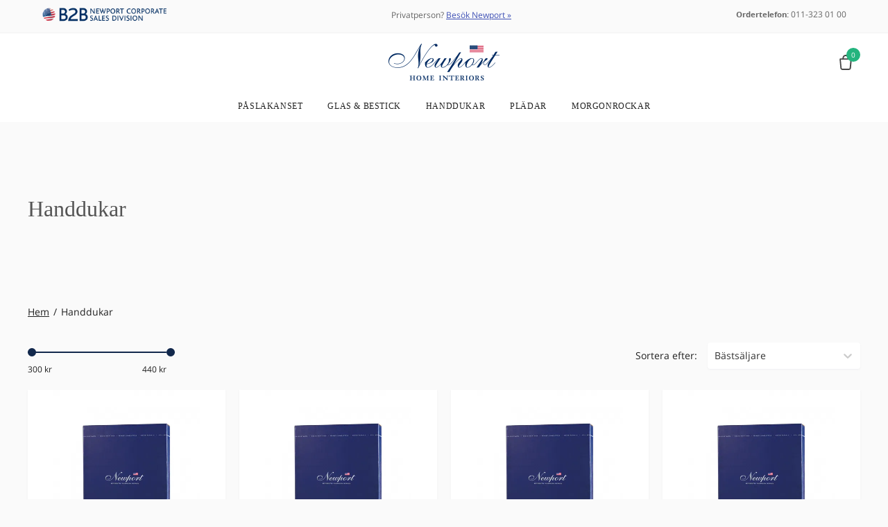

--- FILE ---
content_type: text/html; charset=utf-8
request_url: https://www.newportb2b.se/shop/handdukar
body_size: 34960
content:
<!DOCTYPE html><html><head lang="se"><meta charSet="utf-8"/><meta name="theme-color" content="#212121"/><link rel="preconnect" href="https://shop.newporthome.eu" crossorigin="anonymous"/><link rel="preload" href="/fonts/open-sans/OpenSans-Regular.woff2" as="font" type="font/woff2" crossorigin="anonymous"/><link rel="preload" href="/fonts/open-sans/OpenSans-SemiBold.woff2" as="font" type="font/woff2" crossorigin="anonymous"/><link rel="preconnect" href="https://fonts.googleapis.com" crossorigin="anonymous"/><meta name="facebook-domain-verification" content="pyed5fz3vz0pmwje4myqogwx6qsyqf"/><meta name="google-site-verification" content="aEBNdG7IX0wqZq1llc7UlJiCk7h2JMzEivV9tXAl4Is"/><meta name="google-site-verification" content="nNbpa5Pn7DeXBPAaTnF_oDikDI6VQ8YX2V7Zs66KAJ4"/><meta name="google-site-verification" content="uG1TUvhVNnsYRUDu-7fzHRsKxxEnW8jqn3WCJcS2d8k"/><meta name="p:domain_verify" content="4cfd1785a3fc0bc894ef9ed8faa2978d"/><style id="cart-content">#cart-content .cart-content-MuiTypography-root{margin:0}#cart-content .cart-content-MuiTypography-body1,#cart-content .cart-content-MuiTypography-body2{font-size:.875rem;font-family:"Open Sans","Helvetica","Arial",sans-serif;font-weight:400;line-height:1.43}#cart-content .cart-content-MuiTypography-body1{font-size:1rem;line-height:1.5}#cart-content .cart-content-MuiTypography-button,#cart-content .cart-content-MuiTypography-caption{font-size:.75rem;font-family:"Open Sans","Helvetica","Arial",sans-serif;font-weight:400;line-height:1.66}#cart-content .cart-content-MuiTypography-button{font-size:.875rem;font-weight:500;line-height:1.75;text-transform:uppercase}#cart-content .cart-content-MuiTypography-h1,#cart-content .cart-content-MuiTypography-h2{font-size:32px;font-family:"Times New Roman",serif;font-weight:400;line-height:1.167}#cart-content .cart-content-MuiTypography-h2{font-size:28px;line-height:1.2}#cart-content .cart-content-MuiTypography-h3{font-size:24px;font-family:"Times New Roman",serif;font-weight:300;line-height:1.167}#cart-content .cart-content-MuiTypography-h4,#cart-content .cart-content-MuiTypography-h5{font-size:2.125rem;font-family:"Open Sans","Helvetica","Arial",sans-serif;font-weight:400;line-height:1.235}#cart-content .cart-content-MuiTypography-h5{font-size:1.5rem;line-height:1.334}#cart-content .cart-content-MuiTypography-h6,#cart-content .cart-content-MuiTypography-subtitle1{font-size:1.25rem;font-family:"Open Sans","Helvetica","Arial",sans-serif;font-weight:500;line-height:1.6}#cart-content .cart-content-MuiTypography-subtitle1{font-size:1rem;font-weight:400;line-height:1.75}#cart-content .cart-content-MuiTypography-overline,#cart-content .cart-content-MuiTypography-subtitle2{font-size:.875rem;font-family:"Open Sans","Helvetica","Arial",sans-serif;font-weight:500;line-height:1.57}#cart-content .cart-content-MuiTypography-overline{font-size:.75rem;font-weight:400;line-height:2.66;text-transform:uppercase}#cart-content .cart-content-MuiTypography-srOnly{width:1px;height:1px;overflow:hidden;position:absolute}#cart-content .cart-content-MuiTypography-alignLeft{text-align:left}#cart-content .cart-content-MuiTypography-alignCenter{text-align:center}#cart-content .cart-content-MuiTypography-alignRight{text-align:right}#cart-content .cart-content-MuiTypography-alignJustify{text-align:justify}#cart-content .cart-content-MuiTypography-noWrap{overflow:hidden;white-space:nowrap;text-overflow:ellipsis}#cart-content .cart-content-MuiTypography-gutterBottom{margin-bottom:.35em}#cart-content .cart-content-MuiTypography-paragraph{margin-bottom:16px}#cart-content .cart-content-MuiTypography-colorInherit{color:inherit}#cart-content .cart-content-MuiTypography-colorPrimary{color:#12284c}#cart-content .cart-content-MuiTypography-colorSecondary{color:#24b47e}#cart-content .cart-content-MuiTypography-colorTextPrimary{color:rgba(0,0,0,.87)}#cart-content .cart-content-MuiTypography-colorTextSecondary{color:rgba(0,0,0,.54)}#cart-content .cart-content-MuiTypography-colorError{color:#fb5252}#cart-content .cart-content-MuiTypography-displayInline{display:inline}#cart-content .cart-content-MuiTypography-displayBlock{display:block}#cart-content .cart-content-MuiButtonBase-root{color:inherit;border:0;cursor:pointer;margin:0;display:inline-flex;outline:0;padding:0;position:relative;align-items:center;user-select:none;border-radius:0;vertical-align:middle;-moz-appearance:none;justify-content:center;text-decoration:none;background-color:transparent;-webkit-appearance:none;-webkit-tap-highlight-color:transparent}#cart-content .cart-content-MuiButtonBase-root::-moz-focus-inner{border-style:none}#cart-content .cart-content-MuiButtonBase-root.Mui-disabled{cursor:default;pointer-events:none}@media print{#cart-content .cart-content-MuiButtonBase-root{color-adjust:exact}}#cart-content .cart-content-MuiButton-root{color:rgba(0,0,0,.87);padding:6px 16px;font-size:.875rem;min-width:64px;box-sizing:border-box;transition:background-color 250ms cubic-bezier(.4,0,.2,1) 0ms,box-shadow 250ms cubic-bezier(.4,0,.2,1) 0ms,border 250ms cubic-bezier(.4,0,.2,1) 0ms;font-family:"Open Sans","Helvetica","Arial",sans-serif;font-weight:500;line-height:1.75;border-radius:4px;text-transform:uppercase}#cart-content .cart-content-MuiButton-root:hover{text-decoration:none;background-color:rgba(0,0,0,.04)}#cart-content .cart-content-MuiButton-root.Mui-disabled{color:rgba(0,0,0,.26)}@media (hover:none){#cart-content .cart-content-MuiButton-root:hover{background-color:transparent}}#cart-content .cart-content-MuiButton-root:hover.Mui-disabled{background-color:transparent}#cart-content .cart-content-MuiButton-label{width:100%;display:inherit;align-items:inherit;justify-content:inherit}#cart-content .cart-content-MuiButton-text{padding:6px 8px}#cart-content .cart-content-MuiButton-textPrimary{color:#12284c}#cart-content .cart-content-MuiButton-textPrimary:hover{background-color:rgba(18,40,76,.04)}@media (hover:none){#cart-content .cart-content-MuiButton-textPrimary:hover{background-color:transparent}}#cart-content .cart-content-MuiButton-textSecondary{color:#24b47e}#cart-content .cart-content-MuiButton-textSecondary:hover{background-color:rgba(36,180,126,.04)}@media (hover:none){#cart-content .cart-content-MuiButton-textSecondary:hover{background-color:transparent}}#cart-content .cart-content-MuiButton-outlined{border:1px solid rgba(0,0,0,.23);padding:5px 15px}#cart-content .cart-content-MuiButton-outlined.Mui-disabled{border:1px solid rgba(0,0,0,.12)}#cart-content .cart-content-MuiButton-outlinedPrimary{color:#12284c;border:1px solid rgba(18,40,76,.5)}#cart-content .cart-content-MuiButton-outlinedPrimary:hover{border:1px solid #12284c;background-color:rgba(18,40,76,.04)}@media (hover:none){#cart-content .cart-content-MuiButton-outlinedPrimary:hover{background-color:transparent}}#cart-content .cart-content-MuiButton-outlinedSecondary{color:#24b47e;border:1px solid rgba(36,180,126,.5)}#cart-content .cart-content-MuiButton-outlinedSecondary:hover{border:1px solid #24b47e;background-color:rgba(36,180,126,.04)}#cart-content .cart-content-MuiButton-outlinedSecondary.Mui-disabled{border:1px solid rgba(0,0,0,.26)}@media (hover:none){#cart-content .cart-content-MuiButton-outlinedSecondary:hover{background-color:transparent}}#cart-content .cart-content-MuiButton-contained{color:rgba(0,0,0,.87);box-shadow:0 3px 1px -2px rgba(0,0,0,.2),0 2px 2px 0 rgba(0,0,0,.14),0 1px 5px 0 rgba(0,0,0,.12);background-color:#e0e0e0}#cart-content .cart-content-MuiButton-contained:hover{box-shadow:0 2px 4px -1px rgba(0,0,0,.2),0 4px 5px 0 rgba(0,0,0,.14),0 1px 10px 0 rgba(0,0,0,.12);background-color:#d5d5d5}#cart-content .cart-content-MuiButton-contained.Mui-focusVisible{box-shadow:0 3px 5px -1px rgba(0,0,0,.2),0 6px 10px 0 rgba(0,0,0,.14),0 1px 18px 0 rgba(0,0,0,.12)}#cart-content .cart-content-MuiButton-contained:active{box-shadow:0 5px 5px -3px rgba(0,0,0,.2),0 8px 10px 1px rgba(0,0,0,.14),0 3px 14px 2px rgba(0,0,0,.12)}#cart-content .cart-content-MuiButton-contained.Mui-disabled{color:rgba(0,0,0,.26);box-shadow:none;background-color:rgba(0,0,0,.12)}@media (hover:none){#cart-content .cart-content-MuiButton-contained:hover{box-shadow:0 3px 1px -2px rgba(0,0,0,.2),0 2px 2px 0 rgba(0,0,0,.14),0 1px 5px 0 rgba(0,0,0,.12);background-color:#e0e0e0}}#cart-content .cart-content-MuiButton-contained:hover.Mui-disabled{background-color:rgba(0,0,0,.12)}#cart-content .cart-content-MuiButton-containedPrimary{color:#fff;background-color:#12284c}#cart-content .cart-content-MuiButton-containedPrimary:hover{background-color:#0c1c35}@media (hover:none){#cart-content .cart-content-MuiButton-containedPrimary:hover{background-color:#12284c}}#cart-content .cart-content-MuiButton-containedSecondary{color:rgba(0,0,0,.87);background-color:#24b47e}#cart-content .cart-content-MuiButton-containedSecondary:hover{background-color:#197d58}@media (hover:none){#cart-content .cart-content-MuiButton-containedSecondary:hover{background-color:#24b47e}}#cart-content .cart-content-MuiButton-disableElevation,#cart-content .cart-content-MuiButton-disableElevation.Mui-disabled,#cart-content .cart-content-MuiButton-disableElevation.Mui-focusVisible,#cart-content .cart-content-MuiButton-disableElevation:active,#cart-content .cart-content-MuiButton-disableElevation:hover{box-shadow:none}#cart-content .cart-content-MuiButton-colorInherit{color:inherit;border-color:currentColor}#cart-content .cart-content-MuiButton-textSizeSmall{padding:4px 5px;font-size:.8125rem}#cart-content .cart-content-MuiButton-textSizeLarge{padding:8px 11px;font-size:.9375rem}#cart-content .cart-content-MuiButton-outlinedSizeSmall{padding:3px 9px;font-size:.8125rem}#cart-content .cart-content-MuiButton-outlinedSizeLarge{padding:7px 21px;font-size:.9375rem}#cart-content .cart-content-MuiButton-containedSizeSmall{padding:4px 10px;font-size:.8125rem}#cart-content .cart-content-MuiButton-containedSizeLarge{padding:8px 22px;font-size:.9375rem}#cart-content .cart-content-MuiButton-fullWidth{width:100%}#cart-content .cart-content-MuiButton-startIcon{display:inherit;margin-left:-4px;margin-right:8px}#cart-content .cart-content-MuiButton-startIcon.cart-content-MuiButton-iconSizeSmall{margin-left:-2px}#cart-content .cart-content-MuiButton-endIcon{display:inherit;margin-left:8px;margin-right:-4px}#cart-content .cart-content-MuiButton-endIcon.cart-content-MuiButton-iconSizeSmall{margin-right:-2px}#cart-content .cart-content-MuiButton-iconSizeSmall>:first-child{font-size:18px}#cart-content .cart-content-MuiButton-iconSizeMedium>:first-child{font-size:20px}#cart-content .cart-content-MuiButton-iconSizeLarge>:first-child{font-size:22px}</style><style id="mobile-menu">#mobile-menu .mobile-menu-jss1{width:80vw;height:100%;display:flex;padding:0}#mobile-menu .mobile-menu-jss2{width:100%;display:flex}#mobile-menu .mobile-menu-jss3{width:100%;margin:0;display:flex;padding:0;position:relative;list-style:none;flex-direction:column}#mobile-menu .mobile-menu-jss4{display:flex;border-bottom:1px solid #f0f0f0;flex-direction:column}#mobile-menu .mobile-menu-jss4 button,.mobile-menu-jss4 a{color:inherit;width:100%;display:flex;font-size:14px;text-align:center;font-weight:300;text-decoration:none}#mobile-menu .mobile-menu-jss4 .indicator{color:#aaa;width:32px;height:32px;margin:-5px 0 -5px auto;padding:8px;transform:rotate(-90deg);border-radius:3px}#mobile-menu .mobile-menu-jss4.header,#mobile-menu .mobile-menu-jss4.opened>button{padding:18px 12px;font-size:16px;text-align:center;font-weight:300;border-bottom:1px solid #f0f0f0}#mobile-menu .mobile-menu-jss4.opened{top:0;left:0;width:100%;height:100%;z-index:1;overflow:auto;position:absolute;background-color:#fff}#mobile-menu .mobile-menu-jss4.opened>a{font-size:16px;font-weight:700;line-height:30px;padding-top:28px;margin-right:auto}#mobile-menu .mobile-menu-jss4.opened>button{line-height:1.43;justify-content:center}#mobile-menu .mobile-menu-jss4.opened .back{width:28px;height:28px;padding:4px;margin-right:8px;border-radius:3px;background-color:#f1f1f1}#mobile-menu .mobile-menu-jss4.opened>button svg{left:12px;position:absolute}#mobile-menu .mobile-menu-jss5{overflow:hidden}#mobile-menu .mobile-menu-jss6{margin:0;display:none;padding:0;flex-direction:column}#mobile-menu .opened>.mobile-menu-jss6{display:flex}#mobile-menu .mobile-menu-jss7{color:#212121;order:-1;width:26px;border:0;height:26px;display:block;padding:0;align-items:center;justify-content:center;background-color:transparent}@media (min-width:1024px){#mobile-menu .mobile-menu-jss7{display:none}}</style><style id="mobile-menu">#mobile-menu .mobile-menu-MuiDrawer-docked{flex:0 0 auto}#mobile-menu .mobile-menu-MuiDrawer-paper{top:0;flex:1 0 auto;height:100%;display:flex;outline:0;z-index:1200;position:fixed;overflow-y:auto;flex-direction:column;-webkit-overflow-scrolling:touch}#mobile-menu .mobile-menu-MuiDrawer-paperAnchorLeft{left:0;right:auto}#mobile-menu .mobile-menu-MuiDrawer-paperAnchorRight{left:auto;right:0}#mobile-menu .mobile-menu-MuiDrawer-paperAnchorTop{top:0;left:0;right:0;bottom:auto;height:auto;max-height:100%}#mobile-menu .mobile-menu-MuiDrawer-paperAnchorBottom{top:auto;left:0;right:0;bottom:0;height:auto;max-height:100%}#mobile-menu .mobile-menu-MuiDrawer-paperAnchorDockedLeft{border-right:1px solid rgba(0,0,0,.12)}#mobile-menu .mobile-menu-MuiDrawer-paperAnchorDockedTop{border-bottom:1px solid rgba(0,0,0,.12)}#mobile-menu .mobile-menu-MuiDrawer-paperAnchorDockedRight{border-left:1px solid rgba(0,0,0,.12)}#mobile-menu .mobile-menu-MuiDrawer-paperAnchorDockedBottom{border-top:1px solid rgba(0,0,0,.12)}</style><style id="desktop-menu">#desktop-menu .desktop-menu-jss1{width:100%;display:flex;grid-row:2;grid-column:1/4;justify-content:center}#desktop-menu .desktop-menu-jss1:after{top:100%;left:0;right:0;height:0;content:"";opacity:0;z-index:100;position:absolute;transition:opacity .25s ease-in;pointer-events:none;background-color:rgba(0,0,0,.2)}#desktop-menu .desktop-menu-jss1.open:after{height:calc(100vh - 100%);opacity:1}@media (max-width:1023.95px){#desktop-menu .desktop-menu-jss1{display:none}}#desktop-menu .desktop-menu-jss2{width:100%;max-width:1200px}#desktop-menu .desktop-menu-jss3{width:100%;margin:0;display:flex;padding:0;position:relative;list-style:none;justify-content:center}#desktop-menu .desktop-menu-jss4{font-size:12px;text-transform:uppercase}#desktop-menu .desktop-menu-jss4 a{color:inherit;display:block;padding:14px 18px;text-decoration:none}#desktop-menu .desktop-menu-jss4.level-1>a{font-size:12px;font-family:"Times New Roman",serif;letter-spacing:.05em}#desktop-menu .desktop-menu-jss4.level-2>a{font-weight:400}#desktop-menu .desktop-menu-jss4.level-3>a{color:#888;transition:padding .25s ease;text-transform:none}#desktop-menu .desktop-menu-jss4.level-3>a:hover{padding:0 0 0 10px}#desktop-menu .desktop-menu-jss5{top:100%;left:0;width:100%;opacity:0;z-index:999;overflow:hidden;position:absolute;background-color:#fff}#desktop-menu .desktop-menu-jss6{width:100%;display:flex;justify-content:center}#desktop-menu .desktop-menu-jss7{width:100%;margin:0;display:grid;padding:30px 0;max-width:1200px;list-style:none;grid-row-gap:20px;grid-template-columns:repeat(5,1fr)}#desktop-menu .desktop-menu-jss7.level-2{display:flex;padding:10px 0 0;grid-row-gap:0;flex-direction:column}#desktop-menu .desktop-menu-jss7 li a{padding:0;font-size:12px;line-height:24px}#desktop-menu .desktop-menu-jss8{display:none}#desktop-menu .desktop-menu-jss9{cursor:pointer;display:flex;font-size:12px;align-items:center;line-height:24px;text-transform:none}</style><style id="filters"></style><style id="ProductItem365921">#ProductItem365921 .ProductItem365921-MuiButtonBase-root{color:inherit;border:0;cursor:pointer;margin:0;display:inline-flex;outline:0;padding:0;position:relative;align-items:center;user-select:none;border-radius:0;vertical-align:middle;-moz-appearance:none;justify-content:center;text-decoration:none;background-color:transparent;-webkit-appearance:none;-webkit-tap-highlight-color:transparent}#ProductItem365921 .ProductItem365921-MuiButtonBase-root::-moz-focus-inner{border-style:none}#ProductItem365921 .ProductItem365921-MuiButtonBase-root.Mui-disabled{cursor:default;pointer-events:none}@media print{#ProductItem365921 .ProductItem365921-MuiButtonBase-root{color-adjust:exact}}#ProductItem365921 .ProductItem365921-MuiButton-root{color:rgba(0,0,0,.87);padding:6px 16px;font-size:.875rem;min-width:64px;box-sizing:border-box;transition:background-color 250ms cubic-bezier(.4,0,.2,1) 0ms,box-shadow 250ms cubic-bezier(.4,0,.2,1) 0ms,border 250ms cubic-bezier(.4,0,.2,1) 0ms;font-family:"Open Sans","Helvetica","Arial",sans-serif;font-weight:500;line-height:1.75;border-radius:4px;text-transform:uppercase}#ProductItem365921 .ProductItem365921-MuiButton-root:hover{text-decoration:none;background-color:rgba(0,0,0,.04)}#ProductItem365921 .ProductItem365921-MuiButton-root.Mui-disabled{color:rgba(0,0,0,.26)}@media (hover:none){#ProductItem365921 .ProductItem365921-MuiButton-root:hover{background-color:transparent}}#ProductItem365921 .ProductItem365921-MuiButton-root:hover.Mui-disabled{background-color:transparent}#ProductItem365921 .ProductItem365921-MuiButton-label{width:100%;display:inherit;align-items:inherit;justify-content:inherit}#ProductItem365921 .ProductItem365921-MuiButton-text{padding:6px 8px}#ProductItem365921 .ProductItem365921-MuiButton-textPrimary{color:#12284c}#ProductItem365921 .ProductItem365921-MuiButton-textPrimary:hover{background-color:rgba(18,40,76,.04)}@media (hover:none){#ProductItem365921 .ProductItem365921-MuiButton-textPrimary:hover{background-color:transparent}}#ProductItem365921 .ProductItem365921-MuiButton-textSecondary{color:#24b47e}#ProductItem365921 .ProductItem365921-MuiButton-textSecondary:hover{background-color:rgba(36,180,126,.04)}@media (hover:none){#ProductItem365921 .ProductItem365921-MuiButton-textSecondary:hover{background-color:transparent}}#ProductItem365921 .ProductItem365921-MuiButton-outlined{border:1px solid rgba(0,0,0,.23);padding:5px 15px}#ProductItem365921 .ProductItem365921-MuiButton-outlined.Mui-disabled{border:1px solid rgba(0,0,0,.12)}#ProductItem365921 .ProductItem365921-MuiButton-outlinedPrimary{color:#12284c;border:1px solid rgba(18,40,76,.5)}#ProductItem365921 .ProductItem365921-MuiButton-outlinedPrimary:hover{border:1px solid #12284c;background-color:rgba(18,40,76,.04)}@media (hover:none){#ProductItem365921 .ProductItem365921-MuiButton-outlinedPrimary:hover{background-color:transparent}}#ProductItem365921 .ProductItem365921-MuiButton-outlinedSecondary{color:#24b47e;border:1px solid rgba(36,180,126,.5)}#ProductItem365921 .ProductItem365921-MuiButton-outlinedSecondary:hover{border:1px solid #24b47e;background-color:rgba(36,180,126,.04)}#ProductItem365921 .ProductItem365921-MuiButton-outlinedSecondary.Mui-disabled{border:1px solid rgba(0,0,0,.26)}@media (hover:none){#ProductItem365921 .ProductItem365921-MuiButton-outlinedSecondary:hover{background-color:transparent}}#ProductItem365921 .ProductItem365921-MuiButton-contained{color:rgba(0,0,0,.87);box-shadow:0 3px 1px -2px rgba(0,0,0,.2),0 2px 2px 0 rgba(0,0,0,.14),0 1px 5px 0 rgba(0,0,0,.12);background-color:#e0e0e0}#ProductItem365921 .ProductItem365921-MuiButton-contained:hover{box-shadow:0 2px 4px -1px rgba(0,0,0,.2),0 4px 5px 0 rgba(0,0,0,.14),0 1px 10px 0 rgba(0,0,0,.12);background-color:#d5d5d5}#ProductItem365921 .ProductItem365921-MuiButton-contained.Mui-focusVisible{box-shadow:0 3px 5px -1px rgba(0,0,0,.2),0 6px 10px 0 rgba(0,0,0,.14),0 1px 18px 0 rgba(0,0,0,.12)}#ProductItem365921 .ProductItem365921-MuiButton-contained:active{box-shadow:0 5px 5px -3px rgba(0,0,0,.2),0 8px 10px 1px rgba(0,0,0,.14),0 3px 14px 2px rgba(0,0,0,.12)}#ProductItem365921 .ProductItem365921-MuiButton-contained.Mui-disabled{color:rgba(0,0,0,.26);box-shadow:none;background-color:rgba(0,0,0,.12)}@media (hover:none){#ProductItem365921 .ProductItem365921-MuiButton-contained:hover{box-shadow:0 3px 1px -2px rgba(0,0,0,.2),0 2px 2px 0 rgba(0,0,0,.14),0 1px 5px 0 rgba(0,0,0,.12);background-color:#e0e0e0}}#ProductItem365921 .ProductItem365921-MuiButton-contained:hover.Mui-disabled{background-color:rgba(0,0,0,.12)}#ProductItem365921 .ProductItem365921-MuiButton-containedPrimary{color:#fff;background-color:#12284c}#ProductItem365921 .ProductItem365921-MuiButton-containedPrimary:hover{background-color:#0c1c35}@media (hover:none){#ProductItem365921 .ProductItem365921-MuiButton-containedPrimary:hover{background-color:#12284c}}#ProductItem365921 .ProductItem365921-MuiButton-containedSecondary{color:rgba(0,0,0,.87);background-color:#24b47e}#ProductItem365921 .ProductItem365921-MuiButton-containedSecondary:hover{background-color:#197d58}@media (hover:none){#ProductItem365921 .ProductItem365921-MuiButton-containedSecondary:hover{background-color:#24b47e}}#ProductItem365921 .ProductItem365921-MuiButton-disableElevation,#ProductItem365921 .ProductItem365921-MuiButton-disableElevation.Mui-disabled,#ProductItem365921 .ProductItem365921-MuiButton-disableElevation.Mui-focusVisible,#ProductItem365921 .ProductItem365921-MuiButton-disableElevation:active,#ProductItem365921 .ProductItem365921-MuiButton-disableElevation:hover{box-shadow:none}#ProductItem365921 .ProductItem365921-MuiButton-colorInherit{color:inherit;border-color:currentColor}#ProductItem365921 .ProductItem365921-MuiButton-textSizeSmall{padding:4px 5px;font-size:.8125rem}#ProductItem365921 .ProductItem365921-MuiButton-textSizeLarge{padding:8px 11px;font-size:.9375rem}#ProductItem365921 .ProductItem365921-MuiButton-outlinedSizeSmall{padding:3px 9px;font-size:.8125rem}#ProductItem365921 .ProductItem365921-MuiButton-outlinedSizeLarge{padding:7px 21px;font-size:.9375rem}#ProductItem365921 .ProductItem365921-MuiButton-containedSizeSmall{padding:4px 10px;font-size:.8125rem}#ProductItem365921 .ProductItem365921-MuiButton-containedSizeLarge{padding:8px 22px;font-size:.9375rem}#ProductItem365921 .ProductItem365921-MuiButton-fullWidth{width:100%}#ProductItem365921 .ProductItem365921-MuiButton-startIcon{display:inherit;margin-left:-4px;margin-right:8px}#ProductItem365921 .ProductItem365921-MuiButton-startIcon.ProductItem365921-MuiButton-iconSizeSmall{margin-left:-2px}#ProductItem365921 .ProductItem365921-MuiButton-endIcon{display:inherit;margin-left:8px;margin-right:-4px}#ProductItem365921 .ProductItem365921-MuiButton-endIcon.ProductItem365921-MuiButton-iconSizeSmall{margin-right:-2px}#ProductItem365921 .ProductItem365921-MuiButton-iconSizeSmall>:first-child{font-size:18px}#ProductItem365921 .ProductItem365921-MuiButton-iconSizeMedium>:first-child{font-size:20px}#ProductItem365921 .ProductItem365921-MuiButton-iconSizeLarge>:first-child{font-size:22px}#ProductItem365921 .ProductItem365921-jss2{display:flex;position:relative;min-width:1px;min-height:1px;align-items:center;justify-content:center}#ProductItem365921 .ProductItem365921-jss4{top:0;left:0;right:0;width:100%;bottom:0;height:100%;display:block;position:absolute}#ProductItem365921 .ProductItem365921-jss5 img,#ProductItem365921 .ProductItem365921-jss6 img{max-width:100%;max-height:100%;object-fit:contain}#ProductItem365921 .ProductItem365921-jss6{width:100%;height:100%}#ProductItem365921 .ProductItem365921-jss6 img{width:100%;height:100%;display:block}#ProductItem365921 .ProductItem365921-jss1{flex-grow:1;background-color:#fff}#ProductItem365921 .ProductItem365921-jss1 img{transition:opacity .25s ease}#ProductItem365921 .ProductItem365921-jss1:hover img{opacity:.9}</style><style id="ProductItem365932">#ProductItem365932 .ProductItem365932-MuiButtonBase-root{color:inherit;border:0;cursor:pointer;margin:0;display:inline-flex;outline:0;padding:0;position:relative;align-items:center;user-select:none;border-radius:0;vertical-align:middle;-moz-appearance:none;justify-content:center;text-decoration:none;background-color:transparent;-webkit-appearance:none;-webkit-tap-highlight-color:transparent}#ProductItem365932 .ProductItem365932-MuiButtonBase-root::-moz-focus-inner{border-style:none}#ProductItem365932 .ProductItem365932-MuiButtonBase-root.Mui-disabled{cursor:default;pointer-events:none}@media print{#ProductItem365932 .ProductItem365932-MuiButtonBase-root{color-adjust:exact}}#ProductItem365932 .ProductItem365932-MuiButton-root{color:rgba(0,0,0,.87);padding:6px 16px;font-size:.875rem;min-width:64px;box-sizing:border-box;transition:background-color 250ms cubic-bezier(.4,0,.2,1) 0ms,box-shadow 250ms cubic-bezier(.4,0,.2,1) 0ms,border 250ms cubic-bezier(.4,0,.2,1) 0ms;font-family:"Open Sans","Helvetica","Arial",sans-serif;font-weight:500;line-height:1.75;border-radius:4px;text-transform:uppercase}#ProductItem365932 .ProductItem365932-MuiButton-root:hover{text-decoration:none;background-color:rgba(0,0,0,.04)}#ProductItem365932 .ProductItem365932-MuiButton-root.Mui-disabled{color:rgba(0,0,0,.26)}@media (hover:none){#ProductItem365932 .ProductItem365932-MuiButton-root:hover{background-color:transparent}}#ProductItem365932 .ProductItem365932-MuiButton-root:hover.Mui-disabled{background-color:transparent}#ProductItem365932 .ProductItem365932-MuiButton-label{width:100%;display:inherit;align-items:inherit;justify-content:inherit}#ProductItem365932 .ProductItem365932-MuiButton-text{padding:6px 8px}#ProductItem365932 .ProductItem365932-MuiButton-textPrimary{color:#12284c}#ProductItem365932 .ProductItem365932-MuiButton-textPrimary:hover{background-color:rgba(18,40,76,.04)}@media (hover:none){#ProductItem365932 .ProductItem365932-MuiButton-textPrimary:hover{background-color:transparent}}#ProductItem365932 .ProductItem365932-MuiButton-textSecondary{color:#24b47e}#ProductItem365932 .ProductItem365932-MuiButton-textSecondary:hover{background-color:rgba(36,180,126,.04)}@media (hover:none){#ProductItem365932 .ProductItem365932-MuiButton-textSecondary:hover{background-color:transparent}}#ProductItem365932 .ProductItem365932-MuiButton-outlined{border:1px solid rgba(0,0,0,.23);padding:5px 15px}#ProductItem365932 .ProductItem365932-MuiButton-outlined.Mui-disabled{border:1px solid rgba(0,0,0,.12)}#ProductItem365932 .ProductItem365932-MuiButton-outlinedPrimary{color:#12284c;border:1px solid rgba(18,40,76,.5)}#ProductItem365932 .ProductItem365932-MuiButton-outlinedPrimary:hover{border:1px solid #12284c;background-color:rgba(18,40,76,.04)}@media (hover:none){#ProductItem365932 .ProductItem365932-MuiButton-outlinedPrimary:hover{background-color:transparent}}#ProductItem365932 .ProductItem365932-MuiButton-outlinedSecondary{color:#24b47e;border:1px solid rgba(36,180,126,.5)}#ProductItem365932 .ProductItem365932-MuiButton-outlinedSecondary:hover{border:1px solid #24b47e;background-color:rgba(36,180,126,.04)}#ProductItem365932 .ProductItem365932-MuiButton-outlinedSecondary.Mui-disabled{border:1px solid rgba(0,0,0,.26)}@media (hover:none){#ProductItem365932 .ProductItem365932-MuiButton-outlinedSecondary:hover{background-color:transparent}}#ProductItem365932 .ProductItem365932-MuiButton-contained{color:rgba(0,0,0,.87);box-shadow:0 3px 1px -2px rgba(0,0,0,.2),0 2px 2px 0 rgba(0,0,0,.14),0 1px 5px 0 rgba(0,0,0,.12);background-color:#e0e0e0}#ProductItem365932 .ProductItem365932-MuiButton-contained:hover{box-shadow:0 2px 4px -1px rgba(0,0,0,.2),0 4px 5px 0 rgba(0,0,0,.14),0 1px 10px 0 rgba(0,0,0,.12);background-color:#d5d5d5}#ProductItem365932 .ProductItem365932-MuiButton-contained.Mui-focusVisible{box-shadow:0 3px 5px -1px rgba(0,0,0,.2),0 6px 10px 0 rgba(0,0,0,.14),0 1px 18px 0 rgba(0,0,0,.12)}#ProductItem365932 .ProductItem365932-MuiButton-contained:active{box-shadow:0 5px 5px -3px rgba(0,0,0,.2),0 8px 10px 1px rgba(0,0,0,.14),0 3px 14px 2px rgba(0,0,0,.12)}#ProductItem365932 .ProductItem365932-MuiButton-contained.Mui-disabled{color:rgba(0,0,0,.26);box-shadow:none;background-color:rgba(0,0,0,.12)}@media (hover:none){#ProductItem365932 .ProductItem365932-MuiButton-contained:hover{box-shadow:0 3px 1px -2px rgba(0,0,0,.2),0 2px 2px 0 rgba(0,0,0,.14),0 1px 5px 0 rgba(0,0,0,.12);background-color:#e0e0e0}}#ProductItem365932 .ProductItem365932-MuiButton-contained:hover.Mui-disabled{background-color:rgba(0,0,0,.12)}#ProductItem365932 .ProductItem365932-MuiButton-containedPrimary{color:#fff;background-color:#12284c}#ProductItem365932 .ProductItem365932-MuiButton-containedPrimary:hover{background-color:#0c1c35}@media (hover:none){#ProductItem365932 .ProductItem365932-MuiButton-containedPrimary:hover{background-color:#12284c}}#ProductItem365932 .ProductItem365932-MuiButton-containedSecondary{color:rgba(0,0,0,.87);background-color:#24b47e}#ProductItem365932 .ProductItem365932-MuiButton-containedSecondary:hover{background-color:#197d58}@media (hover:none){#ProductItem365932 .ProductItem365932-MuiButton-containedSecondary:hover{background-color:#24b47e}}#ProductItem365932 .ProductItem365932-MuiButton-disableElevation,#ProductItem365932 .ProductItem365932-MuiButton-disableElevation.Mui-disabled,#ProductItem365932 .ProductItem365932-MuiButton-disableElevation.Mui-focusVisible,#ProductItem365932 .ProductItem365932-MuiButton-disableElevation:active,#ProductItem365932 .ProductItem365932-MuiButton-disableElevation:hover{box-shadow:none}#ProductItem365932 .ProductItem365932-MuiButton-colorInherit{color:inherit;border-color:currentColor}#ProductItem365932 .ProductItem365932-MuiButton-textSizeSmall{padding:4px 5px;font-size:.8125rem}#ProductItem365932 .ProductItem365932-MuiButton-textSizeLarge{padding:8px 11px;font-size:.9375rem}#ProductItem365932 .ProductItem365932-MuiButton-outlinedSizeSmall{padding:3px 9px;font-size:.8125rem}#ProductItem365932 .ProductItem365932-MuiButton-outlinedSizeLarge{padding:7px 21px;font-size:.9375rem}#ProductItem365932 .ProductItem365932-MuiButton-containedSizeSmall{padding:4px 10px;font-size:.8125rem}#ProductItem365932 .ProductItem365932-MuiButton-containedSizeLarge{padding:8px 22px;font-size:.9375rem}#ProductItem365932 .ProductItem365932-MuiButton-fullWidth{width:100%}#ProductItem365932 .ProductItem365932-MuiButton-startIcon{display:inherit;margin-left:-4px;margin-right:8px}#ProductItem365932 .ProductItem365932-MuiButton-startIcon.ProductItem365932-MuiButton-iconSizeSmall{margin-left:-2px}#ProductItem365932 .ProductItem365932-MuiButton-endIcon{display:inherit;margin-left:8px;margin-right:-4px}#ProductItem365932 .ProductItem365932-MuiButton-endIcon.ProductItem365932-MuiButton-iconSizeSmall{margin-right:-2px}#ProductItem365932 .ProductItem365932-MuiButton-iconSizeSmall>:first-child{font-size:18px}#ProductItem365932 .ProductItem365932-MuiButton-iconSizeMedium>:first-child{font-size:20px}#ProductItem365932 .ProductItem365932-MuiButton-iconSizeLarge>:first-child{font-size:22px}#ProductItem365932 .ProductItem365932-jss2{display:flex;position:relative;min-width:1px;min-height:1px;align-items:center;justify-content:center}#ProductItem365932 .ProductItem365932-jss4{top:0;left:0;right:0;width:100%;bottom:0;height:100%;display:block;position:absolute}#ProductItem365932 .ProductItem365932-jss5 img,#ProductItem365932 .ProductItem365932-jss6 img{max-width:100%;max-height:100%;object-fit:contain}#ProductItem365932 .ProductItem365932-jss6{width:100%;height:100%}#ProductItem365932 .ProductItem365932-jss6 img{width:100%;height:100%;display:block}#ProductItem365932 .ProductItem365932-jss1{flex-grow:1;background-color:#fff}#ProductItem365932 .ProductItem365932-jss1 img{transition:opacity .25s ease}#ProductItem365932 .ProductItem365932-jss1:hover img{opacity:.9}</style><style id="ProductItem365883">#ProductItem365883 .ProductItem365883-MuiButtonBase-root{color:inherit;border:0;cursor:pointer;margin:0;display:inline-flex;outline:0;padding:0;position:relative;align-items:center;user-select:none;border-radius:0;vertical-align:middle;-moz-appearance:none;justify-content:center;text-decoration:none;background-color:transparent;-webkit-appearance:none;-webkit-tap-highlight-color:transparent}#ProductItem365883 .ProductItem365883-MuiButtonBase-root::-moz-focus-inner{border-style:none}#ProductItem365883 .ProductItem365883-MuiButtonBase-root.Mui-disabled{cursor:default;pointer-events:none}@media print{#ProductItem365883 .ProductItem365883-MuiButtonBase-root{color-adjust:exact}}#ProductItem365883 .ProductItem365883-MuiButton-root{color:rgba(0,0,0,.87);padding:6px 16px;font-size:.875rem;min-width:64px;box-sizing:border-box;transition:background-color 250ms cubic-bezier(.4,0,.2,1) 0ms,box-shadow 250ms cubic-bezier(.4,0,.2,1) 0ms,border 250ms cubic-bezier(.4,0,.2,1) 0ms;font-family:"Open Sans","Helvetica","Arial",sans-serif;font-weight:500;line-height:1.75;border-radius:4px;text-transform:uppercase}#ProductItem365883 .ProductItem365883-MuiButton-root:hover{text-decoration:none;background-color:rgba(0,0,0,.04)}#ProductItem365883 .ProductItem365883-MuiButton-root.Mui-disabled{color:rgba(0,0,0,.26)}@media (hover:none){#ProductItem365883 .ProductItem365883-MuiButton-root:hover{background-color:transparent}}#ProductItem365883 .ProductItem365883-MuiButton-root:hover.Mui-disabled{background-color:transparent}#ProductItem365883 .ProductItem365883-MuiButton-label{width:100%;display:inherit;align-items:inherit;justify-content:inherit}#ProductItem365883 .ProductItem365883-MuiButton-text{padding:6px 8px}#ProductItem365883 .ProductItem365883-MuiButton-textPrimary{color:#12284c}#ProductItem365883 .ProductItem365883-MuiButton-textPrimary:hover{background-color:rgba(18,40,76,.04)}@media (hover:none){#ProductItem365883 .ProductItem365883-MuiButton-textPrimary:hover{background-color:transparent}}#ProductItem365883 .ProductItem365883-MuiButton-textSecondary{color:#24b47e}#ProductItem365883 .ProductItem365883-MuiButton-textSecondary:hover{background-color:rgba(36,180,126,.04)}@media (hover:none){#ProductItem365883 .ProductItem365883-MuiButton-textSecondary:hover{background-color:transparent}}#ProductItem365883 .ProductItem365883-MuiButton-outlined{border:1px solid rgba(0,0,0,.23);padding:5px 15px}#ProductItem365883 .ProductItem365883-MuiButton-outlined.Mui-disabled{border:1px solid rgba(0,0,0,.12)}#ProductItem365883 .ProductItem365883-MuiButton-outlinedPrimary{color:#12284c;border:1px solid rgba(18,40,76,.5)}#ProductItem365883 .ProductItem365883-MuiButton-outlinedPrimary:hover{border:1px solid #12284c;background-color:rgba(18,40,76,.04)}@media (hover:none){#ProductItem365883 .ProductItem365883-MuiButton-outlinedPrimary:hover{background-color:transparent}}#ProductItem365883 .ProductItem365883-MuiButton-outlinedSecondary{color:#24b47e;border:1px solid rgba(36,180,126,.5)}#ProductItem365883 .ProductItem365883-MuiButton-outlinedSecondary:hover{border:1px solid #24b47e;background-color:rgba(36,180,126,.04)}#ProductItem365883 .ProductItem365883-MuiButton-outlinedSecondary.Mui-disabled{border:1px solid rgba(0,0,0,.26)}@media (hover:none){#ProductItem365883 .ProductItem365883-MuiButton-outlinedSecondary:hover{background-color:transparent}}#ProductItem365883 .ProductItem365883-MuiButton-contained{color:rgba(0,0,0,.87);box-shadow:0 3px 1px -2px rgba(0,0,0,.2),0 2px 2px 0 rgba(0,0,0,.14),0 1px 5px 0 rgba(0,0,0,.12);background-color:#e0e0e0}#ProductItem365883 .ProductItem365883-MuiButton-contained:hover{box-shadow:0 2px 4px -1px rgba(0,0,0,.2),0 4px 5px 0 rgba(0,0,0,.14),0 1px 10px 0 rgba(0,0,0,.12);background-color:#d5d5d5}#ProductItem365883 .ProductItem365883-MuiButton-contained.Mui-focusVisible{box-shadow:0 3px 5px -1px rgba(0,0,0,.2),0 6px 10px 0 rgba(0,0,0,.14),0 1px 18px 0 rgba(0,0,0,.12)}#ProductItem365883 .ProductItem365883-MuiButton-contained:active{box-shadow:0 5px 5px -3px rgba(0,0,0,.2),0 8px 10px 1px rgba(0,0,0,.14),0 3px 14px 2px rgba(0,0,0,.12)}#ProductItem365883 .ProductItem365883-MuiButton-contained.Mui-disabled{color:rgba(0,0,0,.26);box-shadow:none;background-color:rgba(0,0,0,.12)}@media (hover:none){#ProductItem365883 .ProductItem365883-MuiButton-contained:hover{box-shadow:0 3px 1px -2px rgba(0,0,0,.2),0 2px 2px 0 rgba(0,0,0,.14),0 1px 5px 0 rgba(0,0,0,.12);background-color:#e0e0e0}}#ProductItem365883 .ProductItem365883-MuiButton-contained:hover.Mui-disabled{background-color:rgba(0,0,0,.12)}#ProductItem365883 .ProductItem365883-MuiButton-containedPrimary{color:#fff;background-color:#12284c}#ProductItem365883 .ProductItem365883-MuiButton-containedPrimary:hover{background-color:#0c1c35}@media (hover:none){#ProductItem365883 .ProductItem365883-MuiButton-containedPrimary:hover{background-color:#12284c}}#ProductItem365883 .ProductItem365883-MuiButton-containedSecondary{color:rgba(0,0,0,.87);background-color:#24b47e}#ProductItem365883 .ProductItem365883-MuiButton-containedSecondary:hover{background-color:#197d58}@media (hover:none){#ProductItem365883 .ProductItem365883-MuiButton-containedSecondary:hover{background-color:#24b47e}}#ProductItem365883 .ProductItem365883-MuiButton-disableElevation,#ProductItem365883 .ProductItem365883-MuiButton-disableElevation.Mui-disabled,#ProductItem365883 .ProductItem365883-MuiButton-disableElevation.Mui-focusVisible,#ProductItem365883 .ProductItem365883-MuiButton-disableElevation:active,#ProductItem365883 .ProductItem365883-MuiButton-disableElevation:hover{box-shadow:none}#ProductItem365883 .ProductItem365883-MuiButton-colorInherit{color:inherit;border-color:currentColor}#ProductItem365883 .ProductItem365883-MuiButton-textSizeSmall{padding:4px 5px;font-size:.8125rem}#ProductItem365883 .ProductItem365883-MuiButton-textSizeLarge{padding:8px 11px;font-size:.9375rem}#ProductItem365883 .ProductItem365883-MuiButton-outlinedSizeSmall{padding:3px 9px;font-size:.8125rem}#ProductItem365883 .ProductItem365883-MuiButton-outlinedSizeLarge{padding:7px 21px;font-size:.9375rem}#ProductItem365883 .ProductItem365883-MuiButton-containedSizeSmall{padding:4px 10px;font-size:.8125rem}#ProductItem365883 .ProductItem365883-MuiButton-containedSizeLarge{padding:8px 22px;font-size:.9375rem}#ProductItem365883 .ProductItem365883-MuiButton-fullWidth{width:100%}#ProductItem365883 .ProductItem365883-MuiButton-startIcon{display:inherit;margin-left:-4px;margin-right:8px}#ProductItem365883 .ProductItem365883-MuiButton-startIcon.ProductItem365883-MuiButton-iconSizeSmall{margin-left:-2px}#ProductItem365883 .ProductItem365883-MuiButton-endIcon{display:inherit;margin-left:8px;margin-right:-4px}#ProductItem365883 .ProductItem365883-MuiButton-endIcon.ProductItem365883-MuiButton-iconSizeSmall{margin-right:-2px}#ProductItem365883 .ProductItem365883-MuiButton-iconSizeSmall>:first-child{font-size:18px}#ProductItem365883 .ProductItem365883-MuiButton-iconSizeMedium>:first-child{font-size:20px}#ProductItem365883 .ProductItem365883-MuiButton-iconSizeLarge>:first-child{font-size:22px}#ProductItem365883 .ProductItem365883-jss2{display:flex;position:relative;min-width:1px;min-height:1px;align-items:center;justify-content:center}#ProductItem365883 .ProductItem365883-jss4{top:0;left:0;right:0;width:100%;bottom:0;height:100%;display:block;position:absolute}#ProductItem365883 .ProductItem365883-jss5 img,#ProductItem365883 .ProductItem365883-jss6 img{max-width:100%;max-height:100%;object-fit:contain}#ProductItem365883 .ProductItem365883-jss6{width:100%;height:100%}#ProductItem365883 .ProductItem365883-jss6 img{width:100%;height:100%;display:block}#ProductItem365883 .ProductItem365883-jss1{flex-grow:1;background-color:#fff}#ProductItem365883 .ProductItem365883-jss1 img{transition:opacity .25s ease}#ProductItem365883 .ProductItem365883-jss1:hover img{opacity:.9}</style><style id="ProductItem365914">#ProductItem365914 .ProductItem365914-MuiButtonBase-root{color:inherit;border:0;cursor:pointer;margin:0;display:inline-flex;outline:0;padding:0;position:relative;align-items:center;user-select:none;border-radius:0;vertical-align:middle;-moz-appearance:none;justify-content:center;text-decoration:none;background-color:transparent;-webkit-appearance:none;-webkit-tap-highlight-color:transparent}#ProductItem365914 .ProductItem365914-MuiButtonBase-root::-moz-focus-inner{border-style:none}#ProductItem365914 .ProductItem365914-MuiButtonBase-root.Mui-disabled{cursor:default;pointer-events:none}@media print{#ProductItem365914 .ProductItem365914-MuiButtonBase-root{color-adjust:exact}}#ProductItem365914 .ProductItem365914-MuiButton-root{color:rgba(0,0,0,.87);padding:6px 16px;font-size:.875rem;min-width:64px;box-sizing:border-box;transition:background-color 250ms cubic-bezier(.4,0,.2,1) 0ms,box-shadow 250ms cubic-bezier(.4,0,.2,1) 0ms,border 250ms cubic-bezier(.4,0,.2,1) 0ms;font-family:"Open Sans","Helvetica","Arial",sans-serif;font-weight:500;line-height:1.75;border-radius:4px;text-transform:uppercase}#ProductItem365914 .ProductItem365914-MuiButton-root:hover{text-decoration:none;background-color:rgba(0,0,0,.04)}#ProductItem365914 .ProductItem365914-MuiButton-root.Mui-disabled{color:rgba(0,0,0,.26)}@media (hover:none){#ProductItem365914 .ProductItem365914-MuiButton-root:hover{background-color:transparent}}#ProductItem365914 .ProductItem365914-MuiButton-root:hover.Mui-disabled{background-color:transparent}#ProductItem365914 .ProductItem365914-MuiButton-label{width:100%;display:inherit;align-items:inherit;justify-content:inherit}#ProductItem365914 .ProductItem365914-MuiButton-text{padding:6px 8px}#ProductItem365914 .ProductItem365914-MuiButton-textPrimary{color:#12284c}#ProductItem365914 .ProductItem365914-MuiButton-textPrimary:hover{background-color:rgba(18,40,76,.04)}@media (hover:none){#ProductItem365914 .ProductItem365914-MuiButton-textPrimary:hover{background-color:transparent}}#ProductItem365914 .ProductItem365914-MuiButton-textSecondary{color:#24b47e}#ProductItem365914 .ProductItem365914-MuiButton-textSecondary:hover{background-color:rgba(36,180,126,.04)}@media (hover:none){#ProductItem365914 .ProductItem365914-MuiButton-textSecondary:hover{background-color:transparent}}#ProductItem365914 .ProductItem365914-MuiButton-outlined{border:1px solid rgba(0,0,0,.23);padding:5px 15px}#ProductItem365914 .ProductItem365914-MuiButton-outlined.Mui-disabled{border:1px solid rgba(0,0,0,.12)}#ProductItem365914 .ProductItem365914-MuiButton-outlinedPrimary{color:#12284c;border:1px solid rgba(18,40,76,.5)}#ProductItem365914 .ProductItem365914-MuiButton-outlinedPrimary:hover{border:1px solid #12284c;background-color:rgba(18,40,76,.04)}@media (hover:none){#ProductItem365914 .ProductItem365914-MuiButton-outlinedPrimary:hover{background-color:transparent}}#ProductItem365914 .ProductItem365914-MuiButton-outlinedSecondary{color:#24b47e;border:1px solid rgba(36,180,126,.5)}#ProductItem365914 .ProductItem365914-MuiButton-outlinedSecondary:hover{border:1px solid #24b47e;background-color:rgba(36,180,126,.04)}#ProductItem365914 .ProductItem365914-MuiButton-outlinedSecondary.Mui-disabled{border:1px solid rgba(0,0,0,.26)}@media (hover:none){#ProductItem365914 .ProductItem365914-MuiButton-outlinedSecondary:hover{background-color:transparent}}#ProductItem365914 .ProductItem365914-MuiButton-contained{color:rgba(0,0,0,.87);box-shadow:0 3px 1px -2px rgba(0,0,0,.2),0 2px 2px 0 rgba(0,0,0,.14),0 1px 5px 0 rgba(0,0,0,.12);background-color:#e0e0e0}#ProductItem365914 .ProductItem365914-MuiButton-contained:hover{box-shadow:0 2px 4px -1px rgba(0,0,0,.2),0 4px 5px 0 rgba(0,0,0,.14),0 1px 10px 0 rgba(0,0,0,.12);background-color:#d5d5d5}#ProductItem365914 .ProductItem365914-MuiButton-contained.Mui-focusVisible{box-shadow:0 3px 5px -1px rgba(0,0,0,.2),0 6px 10px 0 rgba(0,0,0,.14),0 1px 18px 0 rgba(0,0,0,.12)}#ProductItem365914 .ProductItem365914-MuiButton-contained:active{box-shadow:0 5px 5px -3px rgba(0,0,0,.2),0 8px 10px 1px rgba(0,0,0,.14),0 3px 14px 2px rgba(0,0,0,.12)}#ProductItem365914 .ProductItem365914-MuiButton-contained.Mui-disabled{color:rgba(0,0,0,.26);box-shadow:none;background-color:rgba(0,0,0,.12)}@media (hover:none){#ProductItem365914 .ProductItem365914-MuiButton-contained:hover{box-shadow:0 3px 1px -2px rgba(0,0,0,.2),0 2px 2px 0 rgba(0,0,0,.14),0 1px 5px 0 rgba(0,0,0,.12);background-color:#e0e0e0}}#ProductItem365914 .ProductItem365914-MuiButton-contained:hover.Mui-disabled{background-color:rgba(0,0,0,.12)}#ProductItem365914 .ProductItem365914-MuiButton-containedPrimary{color:#fff;background-color:#12284c}#ProductItem365914 .ProductItem365914-MuiButton-containedPrimary:hover{background-color:#0c1c35}@media (hover:none){#ProductItem365914 .ProductItem365914-MuiButton-containedPrimary:hover{background-color:#12284c}}#ProductItem365914 .ProductItem365914-MuiButton-containedSecondary{color:rgba(0,0,0,.87);background-color:#24b47e}#ProductItem365914 .ProductItem365914-MuiButton-containedSecondary:hover{background-color:#197d58}@media (hover:none){#ProductItem365914 .ProductItem365914-MuiButton-containedSecondary:hover{background-color:#24b47e}}#ProductItem365914 .ProductItem365914-MuiButton-disableElevation,#ProductItem365914 .ProductItem365914-MuiButton-disableElevation.Mui-disabled,#ProductItem365914 .ProductItem365914-MuiButton-disableElevation.Mui-focusVisible,#ProductItem365914 .ProductItem365914-MuiButton-disableElevation:active,#ProductItem365914 .ProductItem365914-MuiButton-disableElevation:hover{box-shadow:none}#ProductItem365914 .ProductItem365914-MuiButton-colorInherit{color:inherit;border-color:currentColor}#ProductItem365914 .ProductItem365914-MuiButton-textSizeSmall{padding:4px 5px;font-size:.8125rem}#ProductItem365914 .ProductItem365914-MuiButton-textSizeLarge{padding:8px 11px;font-size:.9375rem}#ProductItem365914 .ProductItem365914-MuiButton-outlinedSizeSmall{padding:3px 9px;font-size:.8125rem}#ProductItem365914 .ProductItem365914-MuiButton-outlinedSizeLarge{padding:7px 21px;font-size:.9375rem}#ProductItem365914 .ProductItem365914-MuiButton-containedSizeSmall{padding:4px 10px;font-size:.8125rem}#ProductItem365914 .ProductItem365914-MuiButton-containedSizeLarge{padding:8px 22px;font-size:.9375rem}#ProductItem365914 .ProductItem365914-MuiButton-fullWidth{width:100%}#ProductItem365914 .ProductItem365914-MuiButton-startIcon{display:inherit;margin-left:-4px;margin-right:8px}#ProductItem365914 .ProductItem365914-MuiButton-startIcon.ProductItem365914-MuiButton-iconSizeSmall{margin-left:-2px}#ProductItem365914 .ProductItem365914-MuiButton-endIcon{display:inherit;margin-left:8px;margin-right:-4px}#ProductItem365914 .ProductItem365914-MuiButton-endIcon.ProductItem365914-MuiButton-iconSizeSmall{margin-right:-2px}#ProductItem365914 .ProductItem365914-MuiButton-iconSizeSmall>:first-child{font-size:18px}#ProductItem365914 .ProductItem365914-MuiButton-iconSizeMedium>:first-child{font-size:20px}#ProductItem365914 .ProductItem365914-MuiButton-iconSizeLarge>:first-child{font-size:22px}#ProductItem365914 .ProductItem365914-jss2{display:flex;position:relative;min-width:1px;min-height:1px;align-items:center;justify-content:center}#ProductItem365914 .ProductItem365914-jss4{top:0;left:0;right:0;width:100%;bottom:0;height:100%;display:block;position:absolute}#ProductItem365914 .ProductItem365914-jss5 img,#ProductItem365914 .ProductItem365914-jss6 img{max-width:100%;max-height:100%;object-fit:contain}#ProductItem365914 .ProductItem365914-jss6{width:100%;height:100%}#ProductItem365914 .ProductItem365914-jss6 img{width:100%;height:100%;display:block}#ProductItem365914 .ProductItem365914-jss1{flex-grow:1;background-color:#fff}#ProductItem365914 .ProductItem365914-jss1 img{transition:opacity .25s ease}#ProductItem365914 .ProductItem365914-jss1:hover img{opacity:.9}</style><style id="ProductItem365945">#ProductItem365945 .ProductItem365945-MuiButtonBase-root{color:inherit;border:0;cursor:pointer;margin:0;display:inline-flex;outline:0;padding:0;position:relative;align-items:center;user-select:none;border-radius:0;vertical-align:middle;-moz-appearance:none;justify-content:center;text-decoration:none;background-color:transparent;-webkit-appearance:none;-webkit-tap-highlight-color:transparent}#ProductItem365945 .ProductItem365945-MuiButtonBase-root::-moz-focus-inner{border-style:none}#ProductItem365945 .ProductItem365945-MuiButtonBase-root.Mui-disabled{cursor:default;pointer-events:none}@media print{#ProductItem365945 .ProductItem365945-MuiButtonBase-root{color-adjust:exact}}#ProductItem365945 .ProductItem365945-MuiButton-root{color:rgba(0,0,0,.87);padding:6px 16px;font-size:.875rem;min-width:64px;box-sizing:border-box;transition:background-color 250ms cubic-bezier(.4,0,.2,1) 0ms,box-shadow 250ms cubic-bezier(.4,0,.2,1) 0ms,border 250ms cubic-bezier(.4,0,.2,1) 0ms;font-family:"Open Sans","Helvetica","Arial",sans-serif;font-weight:500;line-height:1.75;border-radius:4px;text-transform:uppercase}#ProductItem365945 .ProductItem365945-MuiButton-root:hover{text-decoration:none;background-color:rgba(0,0,0,.04)}#ProductItem365945 .ProductItem365945-MuiButton-root.Mui-disabled{color:rgba(0,0,0,.26)}@media (hover:none){#ProductItem365945 .ProductItem365945-MuiButton-root:hover{background-color:transparent}}#ProductItem365945 .ProductItem365945-MuiButton-root:hover.Mui-disabled{background-color:transparent}#ProductItem365945 .ProductItem365945-MuiButton-label{width:100%;display:inherit;align-items:inherit;justify-content:inherit}#ProductItem365945 .ProductItem365945-MuiButton-text{padding:6px 8px}#ProductItem365945 .ProductItem365945-MuiButton-textPrimary{color:#12284c}#ProductItem365945 .ProductItem365945-MuiButton-textPrimary:hover{background-color:rgba(18,40,76,.04)}@media (hover:none){#ProductItem365945 .ProductItem365945-MuiButton-textPrimary:hover{background-color:transparent}}#ProductItem365945 .ProductItem365945-MuiButton-textSecondary{color:#24b47e}#ProductItem365945 .ProductItem365945-MuiButton-textSecondary:hover{background-color:rgba(36,180,126,.04)}@media (hover:none){#ProductItem365945 .ProductItem365945-MuiButton-textSecondary:hover{background-color:transparent}}#ProductItem365945 .ProductItem365945-MuiButton-outlined{border:1px solid rgba(0,0,0,.23);padding:5px 15px}#ProductItem365945 .ProductItem365945-MuiButton-outlined.Mui-disabled{border:1px solid rgba(0,0,0,.12)}#ProductItem365945 .ProductItem365945-MuiButton-outlinedPrimary{color:#12284c;border:1px solid rgba(18,40,76,.5)}#ProductItem365945 .ProductItem365945-MuiButton-outlinedPrimary:hover{border:1px solid #12284c;background-color:rgba(18,40,76,.04)}@media (hover:none){#ProductItem365945 .ProductItem365945-MuiButton-outlinedPrimary:hover{background-color:transparent}}#ProductItem365945 .ProductItem365945-MuiButton-outlinedSecondary{color:#24b47e;border:1px solid rgba(36,180,126,.5)}#ProductItem365945 .ProductItem365945-MuiButton-outlinedSecondary:hover{border:1px solid #24b47e;background-color:rgba(36,180,126,.04)}#ProductItem365945 .ProductItem365945-MuiButton-outlinedSecondary.Mui-disabled{border:1px solid rgba(0,0,0,.26)}@media (hover:none){#ProductItem365945 .ProductItem365945-MuiButton-outlinedSecondary:hover{background-color:transparent}}#ProductItem365945 .ProductItem365945-MuiButton-contained{color:rgba(0,0,0,.87);box-shadow:0 3px 1px -2px rgba(0,0,0,.2),0 2px 2px 0 rgba(0,0,0,.14),0 1px 5px 0 rgba(0,0,0,.12);background-color:#e0e0e0}#ProductItem365945 .ProductItem365945-MuiButton-contained:hover{box-shadow:0 2px 4px -1px rgba(0,0,0,.2),0 4px 5px 0 rgba(0,0,0,.14),0 1px 10px 0 rgba(0,0,0,.12);background-color:#d5d5d5}#ProductItem365945 .ProductItem365945-MuiButton-contained.Mui-focusVisible{box-shadow:0 3px 5px -1px rgba(0,0,0,.2),0 6px 10px 0 rgba(0,0,0,.14),0 1px 18px 0 rgba(0,0,0,.12)}#ProductItem365945 .ProductItem365945-MuiButton-contained:active{box-shadow:0 5px 5px -3px rgba(0,0,0,.2),0 8px 10px 1px rgba(0,0,0,.14),0 3px 14px 2px rgba(0,0,0,.12)}#ProductItem365945 .ProductItem365945-MuiButton-contained.Mui-disabled{color:rgba(0,0,0,.26);box-shadow:none;background-color:rgba(0,0,0,.12)}@media (hover:none){#ProductItem365945 .ProductItem365945-MuiButton-contained:hover{box-shadow:0 3px 1px -2px rgba(0,0,0,.2),0 2px 2px 0 rgba(0,0,0,.14),0 1px 5px 0 rgba(0,0,0,.12);background-color:#e0e0e0}}#ProductItem365945 .ProductItem365945-MuiButton-contained:hover.Mui-disabled{background-color:rgba(0,0,0,.12)}#ProductItem365945 .ProductItem365945-MuiButton-containedPrimary{color:#fff;background-color:#12284c}#ProductItem365945 .ProductItem365945-MuiButton-containedPrimary:hover{background-color:#0c1c35}@media (hover:none){#ProductItem365945 .ProductItem365945-MuiButton-containedPrimary:hover{background-color:#12284c}}#ProductItem365945 .ProductItem365945-MuiButton-containedSecondary{color:rgba(0,0,0,.87);background-color:#24b47e}#ProductItem365945 .ProductItem365945-MuiButton-containedSecondary:hover{background-color:#197d58}@media (hover:none){#ProductItem365945 .ProductItem365945-MuiButton-containedSecondary:hover{background-color:#24b47e}}#ProductItem365945 .ProductItem365945-MuiButton-disableElevation,#ProductItem365945 .ProductItem365945-MuiButton-disableElevation.Mui-disabled,#ProductItem365945 .ProductItem365945-MuiButton-disableElevation.Mui-focusVisible,#ProductItem365945 .ProductItem365945-MuiButton-disableElevation:active,#ProductItem365945 .ProductItem365945-MuiButton-disableElevation:hover{box-shadow:none}#ProductItem365945 .ProductItem365945-MuiButton-colorInherit{color:inherit;border-color:currentColor}#ProductItem365945 .ProductItem365945-MuiButton-textSizeSmall{padding:4px 5px;font-size:.8125rem}#ProductItem365945 .ProductItem365945-MuiButton-textSizeLarge{padding:8px 11px;font-size:.9375rem}#ProductItem365945 .ProductItem365945-MuiButton-outlinedSizeSmall{padding:3px 9px;font-size:.8125rem}#ProductItem365945 .ProductItem365945-MuiButton-outlinedSizeLarge{padding:7px 21px;font-size:.9375rem}#ProductItem365945 .ProductItem365945-MuiButton-containedSizeSmall{padding:4px 10px;font-size:.8125rem}#ProductItem365945 .ProductItem365945-MuiButton-containedSizeLarge{padding:8px 22px;font-size:.9375rem}#ProductItem365945 .ProductItem365945-MuiButton-fullWidth{width:100%}#ProductItem365945 .ProductItem365945-MuiButton-startIcon{display:inherit;margin-left:-4px;margin-right:8px}#ProductItem365945 .ProductItem365945-MuiButton-startIcon.ProductItem365945-MuiButton-iconSizeSmall{margin-left:-2px}#ProductItem365945 .ProductItem365945-MuiButton-endIcon{display:inherit;margin-left:8px;margin-right:-4px}#ProductItem365945 .ProductItem365945-MuiButton-endIcon.ProductItem365945-MuiButton-iconSizeSmall{margin-right:-2px}#ProductItem365945 .ProductItem365945-MuiButton-iconSizeSmall>:first-child{font-size:18px}#ProductItem365945 .ProductItem365945-MuiButton-iconSizeMedium>:first-child{font-size:20px}#ProductItem365945 .ProductItem365945-MuiButton-iconSizeLarge>:first-child{font-size:22px}#ProductItem365945 .ProductItem365945-jss2{display:flex;position:relative;min-width:1px;min-height:1px;align-items:center;justify-content:center}#ProductItem365945 .ProductItem365945-jss4{top:0;left:0;right:0;width:100%;bottom:0;height:100%;display:block;position:absolute}#ProductItem365945 .ProductItem365945-jss5 img,#ProductItem365945 .ProductItem365945-jss6 img{max-width:100%;max-height:100%;object-fit:contain}#ProductItem365945 .ProductItem365945-jss6{width:100%;height:100%}#ProductItem365945 .ProductItem365945-jss6 img{width:100%;height:100%;display:block}#ProductItem365945 .ProductItem365945-jss1{flex-grow:1;background-color:#fff}#ProductItem365945 .ProductItem365945-jss1 img{transition:opacity .25s ease}#ProductItem365945 .ProductItem365945-jss1:hover img{opacity:.9}</style><style id="ProductItem365896">#ProductItem365896 .ProductItem365896-MuiButtonBase-root{color:inherit;border:0;cursor:pointer;margin:0;display:inline-flex;outline:0;padding:0;position:relative;align-items:center;user-select:none;border-radius:0;vertical-align:middle;-moz-appearance:none;justify-content:center;text-decoration:none;background-color:transparent;-webkit-appearance:none;-webkit-tap-highlight-color:transparent}#ProductItem365896 .ProductItem365896-MuiButtonBase-root::-moz-focus-inner{border-style:none}#ProductItem365896 .ProductItem365896-MuiButtonBase-root.Mui-disabled{cursor:default;pointer-events:none}@media print{#ProductItem365896 .ProductItem365896-MuiButtonBase-root{color-adjust:exact}}#ProductItem365896 .ProductItem365896-MuiButton-root{color:rgba(0,0,0,.87);padding:6px 16px;font-size:.875rem;min-width:64px;box-sizing:border-box;transition:background-color 250ms cubic-bezier(.4,0,.2,1) 0ms,box-shadow 250ms cubic-bezier(.4,0,.2,1) 0ms,border 250ms cubic-bezier(.4,0,.2,1) 0ms;font-family:"Open Sans","Helvetica","Arial",sans-serif;font-weight:500;line-height:1.75;border-radius:4px;text-transform:uppercase}#ProductItem365896 .ProductItem365896-MuiButton-root:hover{text-decoration:none;background-color:rgba(0,0,0,.04)}#ProductItem365896 .ProductItem365896-MuiButton-root.Mui-disabled{color:rgba(0,0,0,.26)}@media (hover:none){#ProductItem365896 .ProductItem365896-MuiButton-root:hover{background-color:transparent}}#ProductItem365896 .ProductItem365896-MuiButton-root:hover.Mui-disabled{background-color:transparent}#ProductItem365896 .ProductItem365896-MuiButton-label{width:100%;display:inherit;align-items:inherit;justify-content:inherit}#ProductItem365896 .ProductItem365896-MuiButton-text{padding:6px 8px}#ProductItem365896 .ProductItem365896-MuiButton-textPrimary{color:#12284c}#ProductItem365896 .ProductItem365896-MuiButton-textPrimary:hover{background-color:rgba(18,40,76,.04)}@media (hover:none){#ProductItem365896 .ProductItem365896-MuiButton-textPrimary:hover{background-color:transparent}}#ProductItem365896 .ProductItem365896-MuiButton-textSecondary{color:#24b47e}#ProductItem365896 .ProductItem365896-MuiButton-textSecondary:hover{background-color:rgba(36,180,126,.04)}@media (hover:none){#ProductItem365896 .ProductItem365896-MuiButton-textSecondary:hover{background-color:transparent}}#ProductItem365896 .ProductItem365896-MuiButton-outlined{border:1px solid rgba(0,0,0,.23);padding:5px 15px}#ProductItem365896 .ProductItem365896-MuiButton-outlined.Mui-disabled{border:1px solid rgba(0,0,0,.12)}#ProductItem365896 .ProductItem365896-MuiButton-outlinedPrimary{color:#12284c;border:1px solid rgba(18,40,76,.5)}#ProductItem365896 .ProductItem365896-MuiButton-outlinedPrimary:hover{border:1px solid #12284c;background-color:rgba(18,40,76,.04)}@media (hover:none){#ProductItem365896 .ProductItem365896-MuiButton-outlinedPrimary:hover{background-color:transparent}}#ProductItem365896 .ProductItem365896-MuiButton-outlinedSecondary{color:#24b47e;border:1px solid rgba(36,180,126,.5)}#ProductItem365896 .ProductItem365896-MuiButton-outlinedSecondary:hover{border:1px solid #24b47e;background-color:rgba(36,180,126,.04)}#ProductItem365896 .ProductItem365896-MuiButton-outlinedSecondary.Mui-disabled{border:1px solid rgba(0,0,0,.26)}@media (hover:none){#ProductItem365896 .ProductItem365896-MuiButton-outlinedSecondary:hover{background-color:transparent}}#ProductItem365896 .ProductItem365896-MuiButton-contained{color:rgba(0,0,0,.87);box-shadow:0 3px 1px -2px rgba(0,0,0,.2),0 2px 2px 0 rgba(0,0,0,.14),0 1px 5px 0 rgba(0,0,0,.12);background-color:#e0e0e0}#ProductItem365896 .ProductItem365896-MuiButton-contained:hover{box-shadow:0 2px 4px -1px rgba(0,0,0,.2),0 4px 5px 0 rgba(0,0,0,.14),0 1px 10px 0 rgba(0,0,0,.12);background-color:#d5d5d5}#ProductItem365896 .ProductItem365896-MuiButton-contained.Mui-focusVisible{box-shadow:0 3px 5px -1px rgba(0,0,0,.2),0 6px 10px 0 rgba(0,0,0,.14),0 1px 18px 0 rgba(0,0,0,.12)}#ProductItem365896 .ProductItem365896-MuiButton-contained:active{box-shadow:0 5px 5px -3px rgba(0,0,0,.2),0 8px 10px 1px rgba(0,0,0,.14),0 3px 14px 2px rgba(0,0,0,.12)}#ProductItem365896 .ProductItem365896-MuiButton-contained.Mui-disabled{color:rgba(0,0,0,.26);box-shadow:none;background-color:rgba(0,0,0,.12)}@media (hover:none){#ProductItem365896 .ProductItem365896-MuiButton-contained:hover{box-shadow:0 3px 1px -2px rgba(0,0,0,.2),0 2px 2px 0 rgba(0,0,0,.14),0 1px 5px 0 rgba(0,0,0,.12);background-color:#e0e0e0}}#ProductItem365896 .ProductItem365896-MuiButton-contained:hover.Mui-disabled{background-color:rgba(0,0,0,.12)}#ProductItem365896 .ProductItem365896-MuiButton-containedPrimary{color:#fff;background-color:#12284c}#ProductItem365896 .ProductItem365896-MuiButton-containedPrimary:hover{background-color:#0c1c35}@media (hover:none){#ProductItem365896 .ProductItem365896-MuiButton-containedPrimary:hover{background-color:#12284c}}#ProductItem365896 .ProductItem365896-MuiButton-containedSecondary{color:rgba(0,0,0,.87);background-color:#24b47e}#ProductItem365896 .ProductItem365896-MuiButton-containedSecondary:hover{background-color:#197d58}@media (hover:none){#ProductItem365896 .ProductItem365896-MuiButton-containedSecondary:hover{background-color:#24b47e}}#ProductItem365896 .ProductItem365896-MuiButton-disableElevation,#ProductItem365896 .ProductItem365896-MuiButton-disableElevation.Mui-disabled,#ProductItem365896 .ProductItem365896-MuiButton-disableElevation.Mui-focusVisible,#ProductItem365896 .ProductItem365896-MuiButton-disableElevation:active,#ProductItem365896 .ProductItem365896-MuiButton-disableElevation:hover{box-shadow:none}#ProductItem365896 .ProductItem365896-MuiButton-colorInherit{color:inherit;border-color:currentColor}#ProductItem365896 .ProductItem365896-MuiButton-textSizeSmall{padding:4px 5px;font-size:.8125rem}#ProductItem365896 .ProductItem365896-MuiButton-textSizeLarge{padding:8px 11px;font-size:.9375rem}#ProductItem365896 .ProductItem365896-MuiButton-outlinedSizeSmall{padding:3px 9px;font-size:.8125rem}#ProductItem365896 .ProductItem365896-MuiButton-outlinedSizeLarge{padding:7px 21px;font-size:.9375rem}#ProductItem365896 .ProductItem365896-MuiButton-containedSizeSmall{padding:4px 10px;font-size:.8125rem}#ProductItem365896 .ProductItem365896-MuiButton-containedSizeLarge{padding:8px 22px;font-size:.9375rem}#ProductItem365896 .ProductItem365896-MuiButton-fullWidth{width:100%}#ProductItem365896 .ProductItem365896-MuiButton-startIcon{display:inherit;margin-left:-4px;margin-right:8px}#ProductItem365896 .ProductItem365896-MuiButton-startIcon.ProductItem365896-MuiButton-iconSizeSmall{margin-left:-2px}#ProductItem365896 .ProductItem365896-MuiButton-endIcon{display:inherit;margin-left:8px;margin-right:-4px}#ProductItem365896 .ProductItem365896-MuiButton-endIcon.ProductItem365896-MuiButton-iconSizeSmall{margin-right:-2px}#ProductItem365896 .ProductItem365896-MuiButton-iconSizeSmall>:first-child{font-size:18px}#ProductItem365896 .ProductItem365896-MuiButton-iconSizeMedium>:first-child{font-size:20px}#ProductItem365896 .ProductItem365896-MuiButton-iconSizeLarge>:first-child{font-size:22px}#ProductItem365896 .ProductItem365896-jss2{display:flex;position:relative;min-width:1px;min-height:1px;align-items:center;justify-content:center}#ProductItem365896 .ProductItem365896-jss4{top:0;left:0;right:0;width:100%;bottom:0;height:100%;display:block;position:absolute}#ProductItem365896 .ProductItem365896-jss5 img,#ProductItem365896 .ProductItem365896-jss6 img{max-width:100%;max-height:100%;object-fit:contain}#ProductItem365896 .ProductItem365896-jss6{width:100%;height:100%}#ProductItem365896 .ProductItem365896-jss6 img{width:100%;height:100%;display:block}#ProductItem365896 .ProductItem365896-jss1{flex-grow:1;background-color:#fff}#ProductItem365896 .ProductItem365896-jss1 img{transition:opacity .25s ease}#ProductItem365896 .ProductItem365896-jss1:hover img{opacity:.9}</style><style id="ProductItem365957">#ProductItem365957 .ProductItem365957-MuiButtonBase-root{color:inherit;border:0;cursor:pointer;margin:0;display:inline-flex;outline:0;padding:0;position:relative;align-items:center;user-select:none;border-radius:0;vertical-align:middle;-moz-appearance:none;justify-content:center;text-decoration:none;background-color:transparent;-webkit-appearance:none;-webkit-tap-highlight-color:transparent}#ProductItem365957 .ProductItem365957-MuiButtonBase-root::-moz-focus-inner{border-style:none}#ProductItem365957 .ProductItem365957-MuiButtonBase-root.Mui-disabled{cursor:default;pointer-events:none}@media print{#ProductItem365957 .ProductItem365957-MuiButtonBase-root{color-adjust:exact}}#ProductItem365957 .ProductItem365957-MuiButton-root{color:rgba(0,0,0,.87);padding:6px 16px;font-size:.875rem;min-width:64px;box-sizing:border-box;transition:background-color 250ms cubic-bezier(.4,0,.2,1) 0ms,box-shadow 250ms cubic-bezier(.4,0,.2,1) 0ms,border 250ms cubic-bezier(.4,0,.2,1) 0ms;font-family:"Open Sans","Helvetica","Arial",sans-serif;font-weight:500;line-height:1.75;border-radius:4px;text-transform:uppercase}#ProductItem365957 .ProductItem365957-MuiButton-root:hover{text-decoration:none;background-color:rgba(0,0,0,.04)}#ProductItem365957 .ProductItem365957-MuiButton-root.Mui-disabled{color:rgba(0,0,0,.26)}@media (hover:none){#ProductItem365957 .ProductItem365957-MuiButton-root:hover{background-color:transparent}}#ProductItem365957 .ProductItem365957-MuiButton-root:hover.Mui-disabled{background-color:transparent}#ProductItem365957 .ProductItem365957-MuiButton-label{width:100%;display:inherit;align-items:inherit;justify-content:inherit}#ProductItem365957 .ProductItem365957-MuiButton-text{padding:6px 8px}#ProductItem365957 .ProductItem365957-MuiButton-textPrimary{color:#12284c}#ProductItem365957 .ProductItem365957-MuiButton-textPrimary:hover{background-color:rgba(18,40,76,.04)}@media (hover:none){#ProductItem365957 .ProductItem365957-MuiButton-textPrimary:hover{background-color:transparent}}#ProductItem365957 .ProductItem365957-MuiButton-textSecondary{color:#24b47e}#ProductItem365957 .ProductItem365957-MuiButton-textSecondary:hover{background-color:rgba(36,180,126,.04)}@media (hover:none){#ProductItem365957 .ProductItem365957-MuiButton-textSecondary:hover{background-color:transparent}}#ProductItem365957 .ProductItem365957-MuiButton-outlined{border:1px solid rgba(0,0,0,.23);padding:5px 15px}#ProductItem365957 .ProductItem365957-MuiButton-outlined.Mui-disabled{border:1px solid rgba(0,0,0,.12)}#ProductItem365957 .ProductItem365957-MuiButton-outlinedPrimary{color:#12284c;border:1px solid rgba(18,40,76,.5)}#ProductItem365957 .ProductItem365957-MuiButton-outlinedPrimary:hover{border:1px solid #12284c;background-color:rgba(18,40,76,.04)}@media (hover:none){#ProductItem365957 .ProductItem365957-MuiButton-outlinedPrimary:hover{background-color:transparent}}#ProductItem365957 .ProductItem365957-MuiButton-outlinedSecondary{color:#24b47e;border:1px solid rgba(36,180,126,.5)}#ProductItem365957 .ProductItem365957-MuiButton-outlinedSecondary:hover{border:1px solid #24b47e;background-color:rgba(36,180,126,.04)}#ProductItem365957 .ProductItem365957-MuiButton-outlinedSecondary.Mui-disabled{border:1px solid rgba(0,0,0,.26)}@media (hover:none){#ProductItem365957 .ProductItem365957-MuiButton-outlinedSecondary:hover{background-color:transparent}}#ProductItem365957 .ProductItem365957-MuiButton-contained{color:rgba(0,0,0,.87);box-shadow:0 3px 1px -2px rgba(0,0,0,.2),0 2px 2px 0 rgba(0,0,0,.14),0 1px 5px 0 rgba(0,0,0,.12);background-color:#e0e0e0}#ProductItem365957 .ProductItem365957-MuiButton-contained:hover{box-shadow:0 2px 4px -1px rgba(0,0,0,.2),0 4px 5px 0 rgba(0,0,0,.14),0 1px 10px 0 rgba(0,0,0,.12);background-color:#d5d5d5}#ProductItem365957 .ProductItem365957-MuiButton-contained.Mui-focusVisible{box-shadow:0 3px 5px -1px rgba(0,0,0,.2),0 6px 10px 0 rgba(0,0,0,.14),0 1px 18px 0 rgba(0,0,0,.12)}#ProductItem365957 .ProductItem365957-MuiButton-contained:active{box-shadow:0 5px 5px -3px rgba(0,0,0,.2),0 8px 10px 1px rgba(0,0,0,.14),0 3px 14px 2px rgba(0,0,0,.12)}#ProductItem365957 .ProductItem365957-MuiButton-contained.Mui-disabled{color:rgba(0,0,0,.26);box-shadow:none;background-color:rgba(0,0,0,.12)}@media (hover:none){#ProductItem365957 .ProductItem365957-MuiButton-contained:hover{box-shadow:0 3px 1px -2px rgba(0,0,0,.2),0 2px 2px 0 rgba(0,0,0,.14),0 1px 5px 0 rgba(0,0,0,.12);background-color:#e0e0e0}}#ProductItem365957 .ProductItem365957-MuiButton-contained:hover.Mui-disabled{background-color:rgba(0,0,0,.12)}#ProductItem365957 .ProductItem365957-MuiButton-containedPrimary{color:#fff;background-color:#12284c}#ProductItem365957 .ProductItem365957-MuiButton-containedPrimary:hover{background-color:#0c1c35}@media (hover:none){#ProductItem365957 .ProductItem365957-MuiButton-containedPrimary:hover{background-color:#12284c}}#ProductItem365957 .ProductItem365957-MuiButton-containedSecondary{color:rgba(0,0,0,.87);background-color:#24b47e}#ProductItem365957 .ProductItem365957-MuiButton-containedSecondary:hover{background-color:#197d58}@media (hover:none){#ProductItem365957 .ProductItem365957-MuiButton-containedSecondary:hover{background-color:#24b47e}}#ProductItem365957 .ProductItem365957-MuiButton-disableElevation,#ProductItem365957 .ProductItem365957-MuiButton-disableElevation.Mui-disabled,#ProductItem365957 .ProductItem365957-MuiButton-disableElevation.Mui-focusVisible,#ProductItem365957 .ProductItem365957-MuiButton-disableElevation:active,#ProductItem365957 .ProductItem365957-MuiButton-disableElevation:hover{box-shadow:none}#ProductItem365957 .ProductItem365957-MuiButton-colorInherit{color:inherit;border-color:currentColor}#ProductItem365957 .ProductItem365957-MuiButton-textSizeSmall{padding:4px 5px;font-size:.8125rem}#ProductItem365957 .ProductItem365957-MuiButton-textSizeLarge{padding:8px 11px;font-size:.9375rem}#ProductItem365957 .ProductItem365957-MuiButton-outlinedSizeSmall{padding:3px 9px;font-size:.8125rem}#ProductItem365957 .ProductItem365957-MuiButton-outlinedSizeLarge{padding:7px 21px;font-size:.9375rem}#ProductItem365957 .ProductItem365957-MuiButton-containedSizeSmall{padding:4px 10px;font-size:.8125rem}#ProductItem365957 .ProductItem365957-MuiButton-containedSizeLarge{padding:8px 22px;font-size:.9375rem}#ProductItem365957 .ProductItem365957-MuiButton-fullWidth{width:100%}#ProductItem365957 .ProductItem365957-MuiButton-startIcon{display:inherit;margin-left:-4px;margin-right:8px}#ProductItem365957 .ProductItem365957-MuiButton-startIcon.ProductItem365957-MuiButton-iconSizeSmall{margin-left:-2px}#ProductItem365957 .ProductItem365957-MuiButton-endIcon{display:inherit;margin-left:8px;margin-right:-4px}#ProductItem365957 .ProductItem365957-MuiButton-endIcon.ProductItem365957-MuiButton-iconSizeSmall{margin-right:-2px}#ProductItem365957 .ProductItem365957-MuiButton-iconSizeSmall>:first-child{font-size:18px}#ProductItem365957 .ProductItem365957-MuiButton-iconSizeMedium>:first-child{font-size:20px}#ProductItem365957 .ProductItem365957-MuiButton-iconSizeLarge>:first-child{font-size:22px}#ProductItem365957 .ProductItem365957-jss2{display:flex;position:relative;min-width:1px;min-height:1px;align-items:center;justify-content:center}#ProductItem365957 .ProductItem365957-jss4{top:0;left:0;right:0;width:100%;bottom:0;height:100%;display:block;position:absolute}#ProductItem365957 .ProductItem365957-jss5 img,#ProductItem365957 .ProductItem365957-jss6 img{max-width:100%;max-height:100%;object-fit:contain}#ProductItem365957 .ProductItem365957-jss6{width:100%;height:100%}#ProductItem365957 .ProductItem365957-jss6 img{width:100%;height:100%;display:block}#ProductItem365957 .ProductItem365957-jss1{flex-grow:1;background-color:#fff}#ProductItem365957 .ProductItem365957-jss1 img{transition:opacity .25s ease}#ProductItem365957 .ProductItem365957-jss1:hover img{opacity:.9}</style><style id="ProductItem365978">#ProductItem365978 .ProductItem365978-MuiButtonBase-root{color:inherit;border:0;cursor:pointer;margin:0;display:inline-flex;outline:0;padding:0;position:relative;align-items:center;user-select:none;border-radius:0;vertical-align:middle;-moz-appearance:none;justify-content:center;text-decoration:none;background-color:transparent;-webkit-appearance:none;-webkit-tap-highlight-color:transparent}#ProductItem365978 .ProductItem365978-MuiButtonBase-root::-moz-focus-inner{border-style:none}#ProductItem365978 .ProductItem365978-MuiButtonBase-root.Mui-disabled{cursor:default;pointer-events:none}@media print{#ProductItem365978 .ProductItem365978-MuiButtonBase-root{color-adjust:exact}}#ProductItem365978 .ProductItem365978-MuiButton-root{color:rgba(0,0,0,.87);padding:6px 16px;font-size:.875rem;min-width:64px;box-sizing:border-box;transition:background-color 250ms cubic-bezier(.4,0,.2,1) 0ms,box-shadow 250ms cubic-bezier(.4,0,.2,1) 0ms,border 250ms cubic-bezier(.4,0,.2,1) 0ms;font-family:"Open Sans","Helvetica","Arial",sans-serif;font-weight:500;line-height:1.75;border-radius:4px;text-transform:uppercase}#ProductItem365978 .ProductItem365978-MuiButton-root:hover{text-decoration:none;background-color:rgba(0,0,0,.04)}#ProductItem365978 .ProductItem365978-MuiButton-root.Mui-disabled{color:rgba(0,0,0,.26)}@media (hover:none){#ProductItem365978 .ProductItem365978-MuiButton-root:hover{background-color:transparent}}#ProductItem365978 .ProductItem365978-MuiButton-root:hover.Mui-disabled{background-color:transparent}#ProductItem365978 .ProductItem365978-MuiButton-label{width:100%;display:inherit;align-items:inherit;justify-content:inherit}#ProductItem365978 .ProductItem365978-MuiButton-text{padding:6px 8px}#ProductItem365978 .ProductItem365978-MuiButton-textPrimary{color:#12284c}#ProductItem365978 .ProductItem365978-MuiButton-textPrimary:hover{background-color:rgba(18,40,76,.04)}@media (hover:none){#ProductItem365978 .ProductItem365978-MuiButton-textPrimary:hover{background-color:transparent}}#ProductItem365978 .ProductItem365978-MuiButton-textSecondary{color:#24b47e}#ProductItem365978 .ProductItem365978-MuiButton-textSecondary:hover{background-color:rgba(36,180,126,.04)}@media (hover:none){#ProductItem365978 .ProductItem365978-MuiButton-textSecondary:hover{background-color:transparent}}#ProductItem365978 .ProductItem365978-MuiButton-outlined{border:1px solid rgba(0,0,0,.23);padding:5px 15px}#ProductItem365978 .ProductItem365978-MuiButton-outlined.Mui-disabled{border:1px solid rgba(0,0,0,.12)}#ProductItem365978 .ProductItem365978-MuiButton-outlinedPrimary{color:#12284c;border:1px solid rgba(18,40,76,.5)}#ProductItem365978 .ProductItem365978-MuiButton-outlinedPrimary:hover{border:1px solid #12284c;background-color:rgba(18,40,76,.04)}@media (hover:none){#ProductItem365978 .ProductItem365978-MuiButton-outlinedPrimary:hover{background-color:transparent}}#ProductItem365978 .ProductItem365978-MuiButton-outlinedSecondary{color:#24b47e;border:1px solid rgba(36,180,126,.5)}#ProductItem365978 .ProductItem365978-MuiButton-outlinedSecondary:hover{border:1px solid #24b47e;background-color:rgba(36,180,126,.04)}#ProductItem365978 .ProductItem365978-MuiButton-outlinedSecondary.Mui-disabled{border:1px solid rgba(0,0,0,.26)}@media (hover:none){#ProductItem365978 .ProductItem365978-MuiButton-outlinedSecondary:hover{background-color:transparent}}#ProductItem365978 .ProductItem365978-MuiButton-contained{color:rgba(0,0,0,.87);box-shadow:0 3px 1px -2px rgba(0,0,0,.2),0 2px 2px 0 rgba(0,0,0,.14),0 1px 5px 0 rgba(0,0,0,.12);background-color:#e0e0e0}#ProductItem365978 .ProductItem365978-MuiButton-contained:hover{box-shadow:0 2px 4px -1px rgba(0,0,0,.2),0 4px 5px 0 rgba(0,0,0,.14),0 1px 10px 0 rgba(0,0,0,.12);background-color:#d5d5d5}#ProductItem365978 .ProductItem365978-MuiButton-contained.Mui-focusVisible{box-shadow:0 3px 5px -1px rgba(0,0,0,.2),0 6px 10px 0 rgba(0,0,0,.14),0 1px 18px 0 rgba(0,0,0,.12)}#ProductItem365978 .ProductItem365978-MuiButton-contained:active{box-shadow:0 5px 5px -3px rgba(0,0,0,.2),0 8px 10px 1px rgba(0,0,0,.14),0 3px 14px 2px rgba(0,0,0,.12)}#ProductItem365978 .ProductItem365978-MuiButton-contained.Mui-disabled{color:rgba(0,0,0,.26);box-shadow:none;background-color:rgba(0,0,0,.12)}@media (hover:none){#ProductItem365978 .ProductItem365978-MuiButton-contained:hover{box-shadow:0 3px 1px -2px rgba(0,0,0,.2),0 2px 2px 0 rgba(0,0,0,.14),0 1px 5px 0 rgba(0,0,0,.12);background-color:#e0e0e0}}#ProductItem365978 .ProductItem365978-MuiButton-contained:hover.Mui-disabled{background-color:rgba(0,0,0,.12)}#ProductItem365978 .ProductItem365978-MuiButton-containedPrimary{color:#fff;background-color:#12284c}#ProductItem365978 .ProductItem365978-MuiButton-containedPrimary:hover{background-color:#0c1c35}@media (hover:none){#ProductItem365978 .ProductItem365978-MuiButton-containedPrimary:hover{background-color:#12284c}}#ProductItem365978 .ProductItem365978-MuiButton-containedSecondary{color:rgba(0,0,0,.87);background-color:#24b47e}#ProductItem365978 .ProductItem365978-MuiButton-containedSecondary:hover{background-color:#197d58}@media (hover:none){#ProductItem365978 .ProductItem365978-MuiButton-containedSecondary:hover{background-color:#24b47e}}#ProductItem365978 .ProductItem365978-MuiButton-disableElevation,#ProductItem365978 .ProductItem365978-MuiButton-disableElevation.Mui-disabled,#ProductItem365978 .ProductItem365978-MuiButton-disableElevation.Mui-focusVisible,#ProductItem365978 .ProductItem365978-MuiButton-disableElevation:active,#ProductItem365978 .ProductItem365978-MuiButton-disableElevation:hover{box-shadow:none}#ProductItem365978 .ProductItem365978-MuiButton-colorInherit{color:inherit;border-color:currentColor}#ProductItem365978 .ProductItem365978-MuiButton-textSizeSmall{padding:4px 5px;font-size:.8125rem}#ProductItem365978 .ProductItem365978-MuiButton-textSizeLarge{padding:8px 11px;font-size:.9375rem}#ProductItem365978 .ProductItem365978-MuiButton-outlinedSizeSmall{padding:3px 9px;font-size:.8125rem}#ProductItem365978 .ProductItem365978-MuiButton-outlinedSizeLarge{padding:7px 21px;font-size:.9375rem}#ProductItem365978 .ProductItem365978-MuiButton-containedSizeSmall{padding:4px 10px;font-size:.8125rem}#ProductItem365978 .ProductItem365978-MuiButton-containedSizeLarge{padding:8px 22px;font-size:.9375rem}#ProductItem365978 .ProductItem365978-MuiButton-fullWidth{width:100%}#ProductItem365978 .ProductItem365978-MuiButton-startIcon{display:inherit;margin-left:-4px;margin-right:8px}#ProductItem365978 .ProductItem365978-MuiButton-startIcon.ProductItem365978-MuiButton-iconSizeSmall{margin-left:-2px}#ProductItem365978 .ProductItem365978-MuiButton-endIcon{display:inherit;margin-left:8px;margin-right:-4px}#ProductItem365978 .ProductItem365978-MuiButton-endIcon.ProductItem365978-MuiButton-iconSizeSmall{margin-right:-2px}#ProductItem365978 .ProductItem365978-MuiButton-iconSizeSmall>:first-child{font-size:18px}#ProductItem365978 .ProductItem365978-MuiButton-iconSizeMedium>:first-child{font-size:20px}#ProductItem365978 .ProductItem365978-MuiButton-iconSizeLarge>:first-child{font-size:22px}#ProductItem365978 .ProductItem365978-jss2{display:flex;position:relative;min-width:1px;min-height:1px;align-items:center;justify-content:center}#ProductItem365978 .ProductItem365978-jss4{top:0;left:0;right:0;width:100%;bottom:0;height:100%;display:block;position:absolute}#ProductItem365978 .ProductItem365978-jss5 img,#ProductItem365978 .ProductItem365978-jss6 img{max-width:100%;max-height:100%;object-fit:contain}#ProductItem365978 .ProductItem365978-jss6{width:100%;height:100%}#ProductItem365978 .ProductItem365978-jss6 img{width:100%;height:100%;display:block}#ProductItem365978 .ProductItem365978-jss1{flex-grow:1;background-color:#fff}#ProductItem365978 .ProductItem365978-jss1 img{transition:opacity .25s ease}#ProductItem365978 .ProductItem365978-jss1:hover img{opacity:.9}</style><style id="ProductItem365909">#ProductItem365909 .ProductItem365909-MuiButtonBase-root{color:inherit;border:0;cursor:pointer;margin:0;display:inline-flex;outline:0;padding:0;position:relative;align-items:center;user-select:none;border-radius:0;vertical-align:middle;-moz-appearance:none;justify-content:center;text-decoration:none;background-color:transparent;-webkit-appearance:none;-webkit-tap-highlight-color:transparent}#ProductItem365909 .ProductItem365909-MuiButtonBase-root::-moz-focus-inner{border-style:none}#ProductItem365909 .ProductItem365909-MuiButtonBase-root.Mui-disabled{cursor:default;pointer-events:none}@media print{#ProductItem365909 .ProductItem365909-MuiButtonBase-root{color-adjust:exact}}#ProductItem365909 .ProductItem365909-MuiButton-root{color:rgba(0,0,0,.87);padding:6px 16px;font-size:.875rem;min-width:64px;box-sizing:border-box;transition:background-color 250ms cubic-bezier(.4,0,.2,1) 0ms,box-shadow 250ms cubic-bezier(.4,0,.2,1) 0ms,border 250ms cubic-bezier(.4,0,.2,1) 0ms;font-family:"Open Sans","Helvetica","Arial",sans-serif;font-weight:500;line-height:1.75;border-radius:4px;text-transform:uppercase}#ProductItem365909 .ProductItem365909-MuiButton-root:hover{text-decoration:none;background-color:rgba(0,0,0,.04)}#ProductItem365909 .ProductItem365909-MuiButton-root.Mui-disabled{color:rgba(0,0,0,.26)}@media (hover:none){#ProductItem365909 .ProductItem365909-MuiButton-root:hover{background-color:transparent}}#ProductItem365909 .ProductItem365909-MuiButton-root:hover.Mui-disabled{background-color:transparent}#ProductItem365909 .ProductItem365909-MuiButton-label{width:100%;display:inherit;align-items:inherit;justify-content:inherit}#ProductItem365909 .ProductItem365909-MuiButton-text{padding:6px 8px}#ProductItem365909 .ProductItem365909-MuiButton-textPrimary{color:#12284c}#ProductItem365909 .ProductItem365909-MuiButton-textPrimary:hover{background-color:rgba(18,40,76,.04)}@media (hover:none){#ProductItem365909 .ProductItem365909-MuiButton-textPrimary:hover{background-color:transparent}}#ProductItem365909 .ProductItem365909-MuiButton-textSecondary{color:#24b47e}#ProductItem365909 .ProductItem365909-MuiButton-textSecondary:hover{background-color:rgba(36,180,126,.04)}@media (hover:none){#ProductItem365909 .ProductItem365909-MuiButton-textSecondary:hover{background-color:transparent}}#ProductItem365909 .ProductItem365909-MuiButton-outlined{border:1px solid rgba(0,0,0,.23);padding:5px 15px}#ProductItem365909 .ProductItem365909-MuiButton-outlined.Mui-disabled{border:1px solid rgba(0,0,0,.12)}#ProductItem365909 .ProductItem365909-MuiButton-outlinedPrimary{color:#12284c;border:1px solid rgba(18,40,76,.5)}#ProductItem365909 .ProductItem365909-MuiButton-outlinedPrimary:hover{border:1px solid #12284c;background-color:rgba(18,40,76,.04)}@media (hover:none){#ProductItem365909 .ProductItem365909-MuiButton-outlinedPrimary:hover{background-color:transparent}}#ProductItem365909 .ProductItem365909-MuiButton-outlinedSecondary{color:#24b47e;border:1px solid rgba(36,180,126,.5)}#ProductItem365909 .ProductItem365909-MuiButton-outlinedSecondary:hover{border:1px solid #24b47e;background-color:rgba(36,180,126,.04)}#ProductItem365909 .ProductItem365909-MuiButton-outlinedSecondary.Mui-disabled{border:1px solid rgba(0,0,0,.26)}@media (hover:none){#ProductItem365909 .ProductItem365909-MuiButton-outlinedSecondary:hover{background-color:transparent}}#ProductItem365909 .ProductItem365909-MuiButton-contained{color:rgba(0,0,0,.87);box-shadow:0 3px 1px -2px rgba(0,0,0,.2),0 2px 2px 0 rgba(0,0,0,.14),0 1px 5px 0 rgba(0,0,0,.12);background-color:#e0e0e0}#ProductItem365909 .ProductItem365909-MuiButton-contained:hover{box-shadow:0 2px 4px -1px rgba(0,0,0,.2),0 4px 5px 0 rgba(0,0,0,.14),0 1px 10px 0 rgba(0,0,0,.12);background-color:#d5d5d5}#ProductItem365909 .ProductItem365909-MuiButton-contained.Mui-focusVisible{box-shadow:0 3px 5px -1px rgba(0,0,0,.2),0 6px 10px 0 rgba(0,0,0,.14),0 1px 18px 0 rgba(0,0,0,.12)}#ProductItem365909 .ProductItem365909-MuiButton-contained:active{box-shadow:0 5px 5px -3px rgba(0,0,0,.2),0 8px 10px 1px rgba(0,0,0,.14),0 3px 14px 2px rgba(0,0,0,.12)}#ProductItem365909 .ProductItem365909-MuiButton-contained.Mui-disabled{color:rgba(0,0,0,.26);box-shadow:none;background-color:rgba(0,0,0,.12)}@media (hover:none){#ProductItem365909 .ProductItem365909-MuiButton-contained:hover{box-shadow:0 3px 1px -2px rgba(0,0,0,.2),0 2px 2px 0 rgba(0,0,0,.14),0 1px 5px 0 rgba(0,0,0,.12);background-color:#e0e0e0}}#ProductItem365909 .ProductItem365909-MuiButton-contained:hover.Mui-disabled{background-color:rgba(0,0,0,.12)}#ProductItem365909 .ProductItem365909-MuiButton-containedPrimary{color:#fff;background-color:#12284c}#ProductItem365909 .ProductItem365909-MuiButton-containedPrimary:hover{background-color:#0c1c35}@media (hover:none){#ProductItem365909 .ProductItem365909-MuiButton-containedPrimary:hover{background-color:#12284c}}#ProductItem365909 .ProductItem365909-MuiButton-containedSecondary{color:rgba(0,0,0,.87);background-color:#24b47e}#ProductItem365909 .ProductItem365909-MuiButton-containedSecondary:hover{background-color:#197d58}@media (hover:none){#ProductItem365909 .ProductItem365909-MuiButton-containedSecondary:hover{background-color:#24b47e}}#ProductItem365909 .ProductItem365909-MuiButton-disableElevation,#ProductItem365909 .ProductItem365909-MuiButton-disableElevation.Mui-disabled,#ProductItem365909 .ProductItem365909-MuiButton-disableElevation.Mui-focusVisible,#ProductItem365909 .ProductItem365909-MuiButton-disableElevation:active,#ProductItem365909 .ProductItem365909-MuiButton-disableElevation:hover{box-shadow:none}#ProductItem365909 .ProductItem365909-MuiButton-colorInherit{color:inherit;border-color:currentColor}#ProductItem365909 .ProductItem365909-MuiButton-textSizeSmall{padding:4px 5px;font-size:.8125rem}#ProductItem365909 .ProductItem365909-MuiButton-textSizeLarge{padding:8px 11px;font-size:.9375rem}#ProductItem365909 .ProductItem365909-MuiButton-outlinedSizeSmall{padding:3px 9px;font-size:.8125rem}#ProductItem365909 .ProductItem365909-MuiButton-outlinedSizeLarge{padding:7px 21px;font-size:.9375rem}#ProductItem365909 .ProductItem365909-MuiButton-containedSizeSmall{padding:4px 10px;font-size:.8125rem}#ProductItem365909 .ProductItem365909-MuiButton-containedSizeLarge{padding:8px 22px;font-size:.9375rem}#ProductItem365909 .ProductItem365909-MuiButton-fullWidth{width:100%}#ProductItem365909 .ProductItem365909-MuiButton-startIcon{display:inherit;margin-left:-4px;margin-right:8px}#ProductItem365909 .ProductItem365909-MuiButton-startIcon.ProductItem365909-MuiButton-iconSizeSmall{margin-left:-2px}#ProductItem365909 .ProductItem365909-MuiButton-endIcon{display:inherit;margin-left:8px;margin-right:-4px}#ProductItem365909 .ProductItem365909-MuiButton-endIcon.ProductItem365909-MuiButton-iconSizeSmall{margin-right:-2px}#ProductItem365909 .ProductItem365909-MuiButton-iconSizeSmall>:first-child{font-size:18px}#ProductItem365909 .ProductItem365909-MuiButton-iconSizeMedium>:first-child{font-size:20px}#ProductItem365909 .ProductItem365909-MuiButton-iconSizeLarge>:first-child{font-size:22px}#ProductItem365909 .ProductItem365909-jss2{display:flex;position:relative;min-width:1px;min-height:1px;align-items:center;justify-content:center}#ProductItem365909 .ProductItem365909-jss4{top:0;left:0;right:0;width:100%;bottom:0;height:100%;display:block;position:absolute}#ProductItem365909 .ProductItem365909-jss5 img,#ProductItem365909 .ProductItem365909-jss6 img{max-width:100%;max-height:100%;object-fit:contain}#ProductItem365909 .ProductItem365909-jss6{width:100%;height:100%}#ProductItem365909 .ProductItem365909-jss6 img{width:100%;height:100%;display:block}#ProductItem365909 .ProductItem365909-jss1{flex-grow:1;background-color:#fff}#ProductItem365909 .ProductItem365909-jss1 img{transition:opacity .25s ease}#ProductItem365909 .ProductItem365909-jss1:hover img{opacity:.9}</style><style id="ProductItem3659910">#ProductItem3659910 .ProductItem3659910-MuiButtonBase-root{color:inherit;border:0;cursor:pointer;margin:0;display:inline-flex;outline:0;padding:0;position:relative;align-items:center;user-select:none;border-radius:0;vertical-align:middle;-moz-appearance:none;justify-content:center;text-decoration:none;background-color:transparent;-webkit-appearance:none;-webkit-tap-highlight-color:transparent}#ProductItem3659910 .ProductItem3659910-MuiButtonBase-root::-moz-focus-inner{border-style:none}#ProductItem3659910 .ProductItem3659910-MuiButtonBase-root.Mui-disabled{cursor:default;pointer-events:none}@media print{#ProductItem3659910 .ProductItem3659910-MuiButtonBase-root{color-adjust:exact}}#ProductItem3659910 .ProductItem3659910-MuiButton-root{color:rgba(0,0,0,.87);padding:6px 16px;font-size:.875rem;min-width:64px;box-sizing:border-box;transition:background-color 250ms cubic-bezier(.4,0,.2,1) 0ms,box-shadow 250ms cubic-bezier(.4,0,.2,1) 0ms,border 250ms cubic-bezier(.4,0,.2,1) 0ms;font-family:"Open Sans","Helvetica","Arial",sans-serif;font-weight:500;line-height:1.75;border-radius:4px;text-transform:uppercase}#ProductItem3659910 .ProductItem3659910-MuiButton-root:hover{text-decoration:none;background-color:rgba(0,0,0,.04)}#ProductItem3659910 .ProductItem3659910-MuiButton-root.Mui-disabled{color:rgba(0,0,0,.26)}@media (hover:none){#ProductItem3659910 .ProductItem3659910-MuiButton-root:hover{background-color:transparent}}#ProductItem3659910 .ProductItem3659910-MuiButton-root:hover.Mui-disabled{background-color:transparent}#ProductItem3659910 .ProductItem3659910-MuiButton-label{width:100%;display:inherit;align-items:inherit;justify-content:inherit}#ProductItem3659910 .ProductItem3659910-MuiButton-text{padding:6px 8px}#ProductItem3659910 .ProductItem3659910-MuiButton-textPrimary{color:#12284c}#ProductItem3659910 .ProductItem3659910-MuiButton-textPrimary:hover{background-color:rgba(18,40,76,.04)}@media (hover:none){#ProductItem3659910 .ProductItem3659910-MuiButton-textPrimary:hover{background-color:transparent}}#ProductItem3659910 .ProductItem3659910-MuiButton-textSecondary{color:#24b47e}#ProductItem3659910 .ProductItem3659910-MuiButton-textSecondary:hover{background-color:rgba(36,180,126,.04)}@media (hover:none){#ProductItem3659910 .ProductItem3659910-MuiButton-textSecondary:hover{background-color:transparent}}#ProductItem3659910 .ProductItem3659910-MuiButton-outlined{border:1px solid rgba(0,0,0,.23);padding:5px 15px}#ProductItem3659910 .ProductItem3659910-MuiButton-outlined.Mui-disabled{border:1px solid rgba(0,0,0,.12)}#ProductItem3659910 .ProductItem3659910-MuiButton-outlinedPrimary{color:#12284c;border:1px solid rgba(18,40,76,.5)}#ProductItem3659910 .ProductItem3659910-MuiButton-outlinedPrimary:hover{border:1px solid #12284c;background-color:rgba(18,40,76,.04)}@media (hover:none){#ProductItem3659910 .ProductItem3659910-MuiButton-outlinedPrimary:hover{background-color:transparent}}#ProductItem3659910 .ProductItem3659910-MuiButton-outlinedSecondary{color:#24b47e;border:1px solid rgba(36,180,126,.5)}#ProductItem3659910 .ProductItem3659910-MuiButton-outlinedSecondary:hover{border:1px solid #24b47e;background-color:rgba(36,180,126,.04)}#ProductItem3659910 .ProductItem3659910-MuiButton-outlinedSecondary.Mui-disabled{border:1px solid rgba(0,0,0,.26)}@media (hover:none){#ProductItem3659910 .ProductItem3659910-MuiButton-outlinedSecondary:hover{background-color:transparent}}#ProductItem3659910 .ProductItem3659910-MuiButton-contained{color:rgba(0,0,0,.87);box-shadow:0 3px 1px -2px rgba(0,0,0,.2),0 2px 2px 0 rgba(0,0,0,.14),0 1px 5px 0 rgba(0,0,0,.12);background-color:#e0e0e0}#ProductItem3659910 .ProductItem3659910-MuiButton-contained:hover{box-shadow:0 2px 4px -1px rgba(0,0,0,.2),0 4px 5px 0 rgba(0,0,0,.14),0 1px 10px 0 rgba(0,0,0,.12);background-color:#d5d5d5}#ProductItem3659910 .ProductItem3659910-MuiButton-contained.Mui-focusVisible{box-shadow:0 3px 5px -1px rgba(0,0,0,.2),0 6px 10px 0 rgba(0,0,0,.14),0 1px 18px 0 rgba(0,0,0,.12)}#ProductItem3659910 .ProductItem3659910-MuiButton-contained:active{box-shadow:0 5px 5px -3px rgba(0,0,0,.2),0 8px 10px 1px rgba(0,0,0,.14),0 3px 14px 2px rgba(0,0,0,.12)}#ProductItem3659910 .ProductItem3659910-MuiButton-contained.Mui-disabled{color:rgba(0,0,0,.26);box-shadow:none;background-color:rgba(0,0,0,.12)}@media (hover:none){#ProductItem3659910 .ProductItem3659910-MuiButton-contained:hover{box-shadow:0 3px 1px -2px rgba(0,0,0,.2),0 2px 2px 0 rgba(0,0,0,.14),0 1px 5px 0 rgba(0,0,0,.12);background-color:#e0e0e0}}#ProductItem3659910 .ProductItem3659910-MuiButton-contained:hover.Mui-disabled{background-color:rgba(0,0,0,.12)}#ProductItem3659910 .ProductItem3659910-MuiButton-containedPrimary{color:#fff;background-color:#12284c}#ProductItem3659910 .ProductItem3659910-MuiButton-containedPrimary:hover{background-color:#0c1c35}@media (hover:none){#ProductItem3659910 .ProductItem3659910-MuiButton-containedPrimary:hover{background-color:#12284c}}#ProductItem3659910 .ProductItem3659910-MuiButton-containedSecondary{color:rgba(0,0,0,.87);background-color:#24b47e}#ProductItem3659910 .ProductItem3659910-MuiButton-containedSecondary:hover{background-color:#197d58}@media (hover:none){#ProductItem3659910 .ProductItem3659910-MuiButton-containedSecondary:hover{background-color:#24b47e}}#ProductItem3659910 .ProductItem3659910-MuiButton-disableElevation,#ProductItem3659910 .ProductItem3659910-MuiButton-disableElevation.Mui-disabled,#ProductItem3659910 .ProductItem3659910-MuiButton-disableElevation.Mui-focusVisible,#ProductItem3659910 .ProductItem3659910-MuiButton-disableElevation:active,#ProductItem3659910 .ProductItem3659910-MuiButton-disableElevation:hover{box-shadow:none}#ProductItem3659910 .ProductItem3659910-MuiButton-colorInherit{color:inherit;border-color:currentColor}#ProductItem3659910 .ProductItem3659910-MuiButton-textSizeSmall{padding:4px 5px;font-size:.8125rem}#ProductItem3659910 .ProductItem3659910-MuiButton-textSizeLarge{padding:8px 11px;font-size:.9375rem}#ProductItem3659910 .ProductItem3659910-MuiButton-outlinedSizeSmall{padding:3px 9px;font-size:.8125rem}#ProductItem3659910 .ProductItem3659910-MuiButton-outlinedSizeLarge{padding:7px 21px;font-size:.9375rem}#ProductItem3659910 .ProductItem3659910-MuiButton-containedSizeSmall{padding:4px 10px;font-size:.8125rem}#ProductItem3659910 .ProductItem3659910-MuiButton-containedSizeLarge{padding:8px 22px;font-size:.9375rem}#ProductItem3659910 .ProductItem3659910-MuiButton-fullWidth{width:100%}#ProductItem3659910 .ProductItem3659910-MuiButton-startIcon{display:inherit;margin-left:-4px;margin-right:8px}#ProductItem3659910 .ProductItem3659910-MuiButton-startIcon.ProductItem3659910-MuiButton-iconSizeSmall{margin-left:-2px}#ProductItem3659910 .ProductItem3659910-MuiButton-endIcon{display:inherit;margin-left:8px;margin-right:-4px}#ProductItem3659910 .ProductItem3659910-MuiButton-endIcon.ProductItem3659910-MuiButton-iconSizeSmall{margin-right:-2px}#ProductItem3659910 .ProductItem3659910-MuiButton-iconSizeSmall>:first-child{font-size:18px}#ProductItem3659910 .ProductItem3659910-MuiButton-iconSizeMedium>:first-child{font-size:20px}#ProductItem3659910 .ProductItem3659910-MuiButton-iconSizeLarge>:first-child{font-size:22px}#ProductItem3659910 .ProductItem3659910-jss2{display:flex;position:relative;min-width:1px;min-height:1px;align-items:center;justify-content:center}#ProductItem3659910 .ProductItem3659910-jss4{top:0;left:0;right:0;width:100%;bottom:0;height:100%;display:block;position:absolute}#ProductItem3659910 .ProductItem3659910-jss5 img,#ProductItem3659910 .ProductItem3659910-jss6 img{max-width:100%;max-height:100%;object-fit:contain}#ProductItem3659910 .ProductItem3659910-jss6{width:100%;height:100%}#ProductItem3659910 .ProductItem3659910-jss6 img{width:100%;height:100%;display:block}#ProductItem3659910 .ProductItem3659910-jss1{flex-grow:1;background-color:#fff}#ProductItem3659910 .ProductItem3659910-jss1 img{transition:opacity .25s ease}#ProductItem3659910 .ProductItem3659910-jss1:hover img{opacity:.9}</style><style id="ProductItem3659811">#ProductItem3659811 .ProductItem3659811-MuiButtonBase-root{color:inherit;border:0;cursor:pointer;margin:0;display:inline-flex;outline:0;padding:0;position:relative;align-items:center;user-select:none;border-radius:0;vertical-align:middle;-moz-appearance:none;justify-content:center;text-decoration:none;background-color:transparent;-webkit-appearance:none;-webkit-tap-highlight-color:transparent}#ProductItem3659811 .ProductItem3659811-MuiButtonBase-root::-moz-focus-inner{border-style:none}#ProductItem3659811 .ProductItem3659811-MuiButtonBase-root.Mui-disabled{cursor:default;pointer-events:none}@media print{#ProductItem3659811 .ProductItem3659811-MuiButtonBase-root{color-adjust:exact}}#ProductItem3659811 .ProductItem3659811-MuiButton-root{color:rgba(0,0,0,.87);padding:6px 16px;font-size:.875rem;min-width:64px;box-sizing:border-box;transition:background-color 250ms cubic-bezier(.4,0,.2,1) 0ms,box-shadow 250ms cubic-bezier(.4,0,.2,1) 0ms,border 250ms cubic-bezier(.4,0,.2,1) 0ms;font-family:"Open Sans","Helvetica","Arial",sans-serif;font-weight:500;line-height:1.75;border-radius:4px;text-transform:uppercase}#ProductItem3659811 .ProductItem3659811-MuiButton-root:hover{text-decoration:none;background-color:rgba(0,0,0,.04)}#ProductItem3659811 .ProductItem3659811-MuiButton-root.Mui-disabled{color:rgba(0,0,0,.26)}@media (hover:none){#ProductItem3659811 .ProductItem3659811-MuiButton-root:hover{background-color:transparent}}#ProductItem3659811 .ProductItem3659811-MuiButton-root:hover.Mui-disabled{background-color:transparent}#ProductItem3659811 .ProductItem3659811-MuiButton-label{width:100%;display:inherit;align-items:inherit;justify-content:inherit}#ProductItem3659811 .ProductItem3659811-MuiButton-text{padding:6px 8px}#ProductItem3659811 .ProductItem3659811-MuiButton-textPrimary{color:#12284c}#ProductItem3659811 .ProductItem3659811-MuiButton-textPrimary:hover{background-color:rgba(18,40,76,.04)}@media (hover:none){#ProductItem3659811 .ProductItem3659811-MuiButton-textPrimary:hover{background-color:transparent}}#ProductItem3659811 .ProductItem3659811-MuiButton-textSecondary{color:#24b47e}#ProductItem3659811 .ProductItem3659811-MuiButton-textSecondary:hover{background-color:rgba(36,180,126,.04)}@media (hover:none){#ProductItem3659811 .ProductItem3659811-MuiButton-textSecondary:hover{background-color:transparent}}#ProductItem3659811 .ProductItem3659811-MuiButton-outlined{border:1px solid rgba(0,0,0,.23);padding:5px 15px}#ProductItem3659811 .ProductItem3659811-MuiButton-outlined.Mui-disabled{border:1px solid rgba(0,0,0,.12)}#ProductItem3659811 .ProductItem3659811-MuiButton-outlinedPrimary{color:#12284c;border:1px solid rgba(18,40,76,.5)}#ProductItem3659811 .ProductItem3659811-MuiButton-outlinedPrimary:hover{border:1px solid #12284c;background-color:rgba(18,40,76,.04)}@media (hover:none){#ProductItem3659811 .ProductItem3659811-MuiButton-outlinedPrimary:hover{background-color:transparent}}#ProductItem3659811 .ProductItem3659811-MuiButton-outlinedSecondary{color:#24b47e;border:1px solid rgba(36,180,126,.5)}#ProductItem3659811 .ProductItem3659811-MuiButton-outlinedSecondary:hover{border:1px solid #24b47e;background-color:rgba(36,180,126,.04)}#ProductItem3659811 .ProductItem3659811-MuiButton-outlinedSecondary.Mui-disabled{border:1px solid rgba(0,0,0,.26)}@media (hover:none){#ProductItem3659811 .ProductItem3659811-MuiButton-outlinedSecondary:hover{background-color:transparent}}#ProductItem3659811 .ProductItem3659811-MuiButton-contained{color:rgba(0,0,0,.87);box-shadow:0 3px 1px -2px rgba(0,0,0,.2),0 2px 2px 0 rgba(0,0,0,.14),0 1px 5px 0 rgba(0,0,0,.12);background-color:#e0e0e0}#ProductItem3659811 .ProductItem3659811-MuiButton-contained:hover{box-shadow:0 2px 4px -1px rgba(0,0,0,.2),0 4px 5px 0 rgba(0,0,0,.14),0 1px 10px 0 rgba(0,0,0,.12);background-color:#d5d5d5}#ProductItem3659811 .ProductItem3659811-MuiButton-contained.Mui-focusVisible{box-shadow:0 3px 5px -1px rgba(0,0,0,.2),0 6px 10px 0 rgba(0,0,0,.14),0 1px 18px 0 rgba(0,0,0,.12)}#ProductItem3659811 .ProductItem3659811-MuiButton-contained:active{box-shadow:0 5px 5px -3px rgba(0,0,0,.2),0 8px 10px 1px rgba(0,0,0,.14),0 3px 14px 2px rgba(0,0,0,.12)}#ProductItem3659811 .ProductItem3659811-MuiButton-contained.Mui-disabled{color:rgba(0,0,0,.26);box-shadow:none;background-color:rgba(0,0,0,.12)}@media (hover:none){#ProductItem3659811 .ProductItem3659811-MuiButton-contained:hover{box-shadow:0 3px 1px -2px rgba(0,0,0,.2),0 2px 2px 0 rgba(0,0,0,.14),0 1px 5px 0 rgba(0,0,0,.12);background-color:#e0e0e0}}#ProductItem3659811 .ProductItem3659811-MuiButton-contained:hover.Mui-disabled{background-color:rgba(0,0,0,.12)}#ProductItem3659811 .ProductItem3659811-MuiButton-containedPrimary{color:#fff;background-color:#12284c}#ProductItem3659811 .ProductItem3659811-MuiButton-containedPrimary:hover{background-color:#0c1c35}@media (hover:none){#ProductItem3659811 .ProductItem3659811-MuiButton-containedPrimary:hover{background-color:#12284c}}#ProductItem3659811 .ProductItem3659811-MuiButton-containedSecondary{color:rgba(0,0,0,.87);background-color:#24b47e}#ProductItem3659811 .ProductItem3659811-MuiButton-containedSecondary:hover{background-color:#197d58}@media (hover:none){#ProductItem3659811 .ProductItem3659811-MuiButton-containedSecondary:hover{background-color:#24b47e}}#ProductItem3659811 .ProductItem3659811-MuiButton-disableElevation,#ProductItem3659811 .ProductItem3659811-MuiButton-disableElevation.Mui-disabled,#ProductItem3659811 .ProductItem3659811-MuiButton-disableElevation.Mui-focusVisible,#ProductItem3659811 .ProductItem3659811-MuiButton-disableElevation:active,#ProductItem3659811 .ProductItem3659811-MuiButton-disableElevation:hover{box-shadow:none}#ProductItem3659811 .ProductItem3659811-MuiButton-colorInherit{color:inherit;border-color:currentColor}#ProductItem3659811 .ProductItem3659811-MuiButton-textSizeSmall{padding:4px 5px;font-size:.8125rem}#ProductItem3659811 .ProductItem3659811-MuiButton-textSizeLarge{padding:8px 11px;font-size:.9375rem}#ProductItem3659811 .ProductItem3659811-MuiButton-outlinedSizeSmall{padding:3px 9px;font-size:.8125rem}#ProductItem3659811 .ProductItem3659811-MuiButton-outlinedSizeLarge{padding:7px 21px;font-size:.9375rem}#ProductItem3659811 .ProductItem3659811-MuiButton-containedSizeSmall{padding:4px 10px;font-size:.8125rem}#ProductItem3659811 .ProductItem3659811-MuiButton-containedSizeLarge{padding:8px 22px;font-size:.9375rem}#ProductItem3659811 .ProductItem3659811-MuiButton-fullWidth{width:100%}#ProductItem3659811 .ProductItem3659811-MuiButton-startIcon{display:inherit;margin-left:-4px;margin-right:8px}#ProductItem3659811 .ProductItem3659811-MuiButton-startIcon.ProductItem3659811-MuiButton-iconSizeSmall{margin-left:-2px}#ProductItem3659811 .ProductItem3659811-MuiButton-endIcon{display:inherit;margin-left:8px;margin-right:-4px}#ProductItem3659811 .ProductItem3659811-MuiButton-endIcon.ProductItem3659811-MuiButton-iconSizeSmall{margin-right:-2px}#ProductItem3659811 .ProductItem3659811-MuiButton-iconSizeSmall>:first-child{font-size:18px}#ProductItem3659811 .ProductItem3659811-MuiButton-iconSizeMedium>:first-child{font-size:20px}#ProductItem3659811 .ProductItem3659811-MuiButton-iconSizeLarge>:first-child{font-size:22px}#ProductItem3659811 .ProductItem3659811-jss2{display:flex;position:relative;min-width:1px;min-height:1px;align-items:center;justify-content:center}#ProductItem3659811 .ProductItem3659811-jss4{top:0;left:0;right:0;width:100%;bottom:0;height:100%;display:block;position:absolute}#ProductItem3659811 .ProductItem3659811-jss5 img,#ProductItem3659811 .ProductItem3659811-jss6 img{max-width:100%;max-height:100%;object-fit:contain}#ProductItem3659811 .ProductItem3659811-jss6{width:100%;height:100%}#ProductItem3659811 .ProductItem3659811-jss6 img{width:100%;height:100%;display:block}#ProductItem3659811 .ProductItem3659811-jss1{flex-grow:1;background-color:#fff}#ProductItem3659811 .ProductItem3659811-jss1 img{transition:opacity .25s ease}#ProductItem3659811 .ProductItem3659811-jss1:hover img{opacity:.9}</style><style id="ProductItem3659612">#ProductItem3659612 .ProductItem3659612-MuiButtonBase-root{color:inherit;border:0;cursor:pointer;margin:0;display:inline-flex;outline:0;padding:0;position:relative;align-items:center;user-select:none;border-radius:0;vertical-align:middle;-moz-appearance:none;justify-content:center;text-decoration:none;background-color:transparent;-webkit-appearance:none;-webkit-tap-highlight-color:transparent}#ProductItem3659612 .ProductItem3659612-MuiButtonBase-root::-moz-focus-inner{border-style:none}#ProductItem3659612 .ProductItem3659612-MuiButtonBase-root.Mui-disabled{cursor:default;pointer-events:none}@media print{#ProductItem3659612 .ProductItem3659612-MuiButtonBase-root{color-adjust:exact}}#ProductItem3659612 .ProductItem3659612-MuiButton-root{color:rgba(0,0,0,.87);padding:6px 16px;font-size:.875rem;min-width:64px;box-sizing:border-box;transition:background-color 250ms cubic-bezier(.4,0,.2,1) 0ms,box-shadow 250ms cubic-bezier(.4,0,.2,1) 0ms,border 250ms cubic-bezier(.4,0,.2,1) 0ms;font-family:"Open Sans","Helvetica","Arial",sans-serif;font-weight:500;line-height:1.75;border-radius:4px;text-transform:uppercase}#ProductItem3659612 .ProductItem3659612-MuiButton-root:hover{text-decoration:none;background-color:rgba(0,0,0,.04)}#ProductItem3659612 .ProductItem3659612-MuiButton-root.Mui-disabled{color:rgba(0,0,0,.26)}@media (hover:none){#ProductItem3659612 .ProductItem3659612-MuiButton-root:hover{background-color:transparent}}#ProductItem3659612 .ProductItem3659612-MuiButton-root:hover.Mui-disabled{background-color:transparent}#ProductItem3659612 .ProductItem3659612-MuiButton-label{width:100%;display:inherit;align-items:inherit;justify-content:inherit}#ProductItem3659612 .ProductItem3659612-MuiButton-text{padding:6px 8px}#ProductItem3659612 .ProductItem3659612-MuiButton-textPrimary{color:#12284c}#ProductItem3659612 .ProductItem3659612-MuiButton-textPrimary:hover{background-color:rgba(18,40,76,.04)}@media (hover:none){#ProductItem3659612 .ProductItem3659612-MuiButton-textPrimary:hover{background-color:transparent}}#ProductItem3659612 .ProductItem3659612-MuiButton-textSecondary{color:#24b47e}#ProductItem3659612 .ProductItem3659612-MuiButton-textSecondary:hover{background-color:rgba(36,180,126,.04)}@media (hover:none){#ProductItem3659612 .ProductItem3659612-MuiButton-textSecondary:hover{background-color:transparent}}#ProductItem3659612 .ProductItem3659612-MuiButton-outlined{border:1px solid rgba(0,0,0,.23);padding:5px 15px}#ProductItem3659612 .ProductItem3659612-MuiButton-outlined.Mui-disabled{border:1px solid rgba(0,0,0,.12)}#ProductItem3659612 .ProductItem3659612-MuiButton-outlinedPrimary{color:#12284c;border:1px solid rgba(18,40,76,.5)}#ProductItem3659612 .ProductItem3659612-MuiButton-outlinedPrimary:hover{border:1px solid #12284c;background-color:rgba(18,40,76,.04)}@media (hover:none){#ProductItem3659612 .ProductItem3659612-MuiButton-outlinedPrimary:hover{background-color:transparent}}#ProductItem3659612 .ProductItem3659612-MuiButton-outlinedSecondary{color:#24b47e;border:1px solid rgba(36,180,126,.5)}#ProductItem3659612 .ProductItem3659612-MuiButton-outlinedSecondary:hover{border:1px solid #24b47e;background-color:rgba(36,180,126,.04)}#ProductItem3659612 .ProductItem3659612-MuiButton-outlinedSecondary.Mui-disabled{border:1px solid rgba(0,0,0,.26)}@media (hover:none){#ProductItem3659612 .ProductItem3659612-MuiButton-outlinedSecondary:hover{background-color:transparent}}#ProductItem3659612 .ProductItem3659612-MuiButton-contained{color:rgba(0,0,0,.87);box-shadow:0 3px 1px -2px rgba(0,0,0,.2),0 2px 2px 0 rgba(0,0,0,.14),0 1px 5px 0 rgba(0,0,0,.12);background-color:#e0e0e0}#ProductItem3659612 .ProductItem3659612-MuiButton-contained:hover{box-shadow:0 2px 4px -1px rgba(0,0,0,.2),0 4px 5px 0 rgba(0,0,0,.14),0 1px 10px 0 rgba(0,0,0,.12);background-color:#d5d5d5}#ProductItem3659612 .ProductItem3659612-MuiButton-contained.Mui-focusVisible{box-shadow:0 3px 5px -1px rgba(0,0,0,.2),0 6px 10px 0 rgba(0,0,0,.14),0 1px 18px 0 rgba(0,0,0,.12)}#ProductItem3659612 .ProductItem3659612-MuiButton-contained:active{box-shadow:0 5px 5px -3px rgba(0,0,0,.2),0 8px 10px 1px rgba(0,0,0,.14),0 3px 14px 2px rgba(0,0,0,.12)}#ProductItem3659612 .ProductItem3659612-MuiButton-contained.Mui-disabled{color:rgba(0,0,0,.26);box-shadow:none;background-color:rgba(0,0,0,.12)}@media (hover:none){#ProductItem3659612 .ProductItem3659612-MuiButton-contained:hover{box-shadow:0 3px 1px -2px rgba(0,0,0,.2),0 2px 2px 0 rgba(0,0,0,.14),0 1px 5px 0 rgba(0,0,0,.12);background-color:#e0e0e0}}#ProductItem3659612 .ProductItem3659612-MuiButton-contained:hover.Mui-disabled{background-color:rgba(0,0,0,.12)}#ProductItem3659612 .ProductItem3659612-MuiButton-containedPrimary{color:#fff;background-color:#12284c}#ProductItem3659612 .ProductItem3659612-MuiButton-containedPrimary:hover{background-color:#0c1c35}@media (hover:none){#ProductItem3659612 .ProductItem3659612-MuiButton-containedPrimary:hover{background-color:#12284c}}#ProductItem3659612 .ProductItem3659612-MuiButton-containedSecondary{color:rgba(0,0,0,.87);background-color:#24b47e}#ProductItem3659612 .ProductItem3659612-MuiButton-containedSecondary:hover{background-color:#197d58}@media (hover:none){#ProductItem3659612 .ProductItem3659612-MuiButton-containedSecondary:hover{background-color:#24b47e}}#ProductItem3659612 .ProductItem3659612-MuiButton-disableElevation,#ProductItem3659612 .ProductItem3659612-MuiButton-disableElevation.Mui-disabled,#ProductItem3659612 .ProductItem3659612-MuiButton-disableElevation.Mui-focusVisible,#ProductItem3659612 .ProductItem3659612-MuiButton-disableElevation:active,#ProductItem3659612 .ProductItem3659612-MuiButton-disableElevation:hover{box-shadow:none}#ProductItem3659612 .ProductItem3659612-MuiButton-colorInherit{color:inherit;border-color:currentColor}#ProductItem3659612 .ProductItem3659612-MuiButton-textSizeSmall{padding:4px 5px;font-size:.8125rem}#ProductItem3659612 .ProductItem3659612-MuiButton-textSizeLarge{padding:8px 11px;font-size:.9375rem}#ProductItem3659612 .ProductItem3659612-MuiButton-outlinedSizeSmall{padding:3px 9px;font-size:.8125rem}#ProductItem3659612 .ProductItem3659612-MuiButton-outlinedSizeLarge{padding:7px 21px;font-size:.9375rem}#ProductItem3659612 .ProductItem3659612-MuiButton-containedSizeSmall{padding:4px 10px;font-size:.8125rem}#ProductItem3659612 .ProductItem3659612-MuiButton-containedSizeLarge{padding:8px 22px;font-size:.9375rem}#ProductItem3659612 .ProductItem3659612-MuiButton-fullWidth{width:100%}#ProductItem3659612 .ProductItem3659612-MuiButton-startIcon{display:inherit;margin-left:-4px;margin-right:8px}#ProductItem3659612 .ProductItem3659612-MuiButton-startIcon.ProductItem3659612-MuiButton-iconSizeSmall{margin-left:-2px}#ProductItem3659612 .ProductItem3659612-MuiButton-endIcon{display:inherit;margin-left:8px;margin-right:-4px}#ProductItem3659612 .ProductItem3659612-MuiButton-endIcon.ProductItem3659612-MuiButton-iconSizeSmall{margin-right:-2px}#ProductItem3659612 .ProductItem3659612-MuiButton-iconSizeSmall>:first-child{font-size:18px}#ProductItem3659612 .ProductItem3659612-MuiButton-iconSizeMedium>:first-child{font-size:20px}#ProductItem3659612 .ProductItem3659612-MuiButton-iconSizeLarge>:first-child{font-size:22px}#ProductItem3659612 .ProductItem3659612-jss2{display:flex;position:relative;min-width:1px;min-height:1px;align-items:center;justify-content:center}#ProductItem3659612 .ProductItem3659612-jss4{top:0;left:0;right:0;width:100%;bottom:0;height:100%;display:block;position:absolute}#ProductItem3659612 .ProductItem3659612-jss5 img,#ProductItem3659612 .ProductItem3659612-jss6 img{max-width:100%;max-height:100%;object-fit:contain}#ProductItem3659612 .ProductItem3659612-jss6{width:100%;height:100%}#ProductItem3659612 .ProductItem3659612-jss6 img{width:100%;height:100%;display:block}#ProductItem3659612 .ProductItem3659612-jss1{flex-grow:1;background-color:#fff}#ProductItem3659612 .ProductItem3659612-jss1 img{transition:opacity .25s ease}#ProductItem3659612 .ProductItem3659612-jss1:hover img{opacity:.9}</style><style id="footer">#footer .footer-MuiContainer-root{width:100%;display:block;box-sizing:border-box;margin-left:auto;margin-right:auto;padding-left:15px;padding-right:15px}@media (min-width:720px){#footer .footer-MuiContainer-root{padding-left:20px;padding-right:20px}}#footer .footer-MuiContainer-disableGutters{padding-left:0;padding-right:0}@media (min-width:720px){#footer .footer-MuiContainer-fixed{max-width:720px}}@media (min-width:1024px){#footer .footer-MuiContainer-fixed{max-width:1024px}}@media (min-width:1200px){#footer .footer-MuiContainer-fixed{max-width:1200px}}@media (min-width:1440px){#footer .footer-MuiContainer-fixed{max-width:1440px}}@media (min-width:0px){#footer .footer-MuiContainer-maxWidthXs{max-width:444px}}@media (min-width:720px){#footer .footer-MuiContainer-maxWidthSm{max-width:720px}}@media (min-width:1024px){#footer .footer-MuiContainer-maxWidthMd{max-width:1024px}}@media (min-width:1200px){#footer .footer-MuiContainer-maxWidthLg{max-width:1200px}}@media (min-width:1440px){#footer .footer-MuiContainer-maxWidthXl{max-width:1440px}}#footer .footer-MuiTypography-root{margin:0}#footer .footer-MuiTypography-body1,#footer .footer-MuiTypography-body2{font-size:.875rem;font-family:"Open Sans","Helvetica","Arial",sans-serif;font-weight:400;line-height:1.43}#footer .footer-MuiTypography-body1{font-size:1rem;line-height:1.5}#footer .footer-MuiTypography-button,#footer .footer-MuiTypography-caption{font-size:.75rem;font-family:"Open Sans","Helvetica","Arial",sans-serif;font-weight:400;line-height:1.66}#footer .footer-MuiTypography-button{font-size:.875rem;font-weight:500;line-height:1.75;text-transform:uppercase}#footer .footer-MuiTypography-h1{font-size:32px;font-family:"Times New Roman",serif;font-weight:400;line-height:1.167}#footer .footer-MuiTypography-h2,#footer .footer-MuiTypography-h3{font-size:28px;font-family:"Times New Roman",serif;font-weight:400;line-height:1.2}#footer .footer-MuiTypography-h3{font-size:24px;font-weight:300;line-height:1.167}#footer .footer-MuiTypography-h4,#footer .footer-MuiTypography-h5{font-size:2.125rem;font-family:"Open Sans","Helvetica","Arial",sans-serif;font-weight:400;line-height:1.235}#footer .footer-MuiTypography-h5{font-size:1.5rem;line-height:1.334}#footer .footer-MuiTypography-h6,#footer .footer-MuiTypography-subtitle1{font-size:1.25rem;font-family:"Open Sans","Helvetica","Arial",sans-serif;font-weight:500;line-height:1.6}#footer .footer-MuiTypography-subtitle1{font-size:1rem;font-weight:400;line-height:1.75}#footer .footer-MuiTypography-overline,#footer .footer-MuiTypography-subtitle2{font-size:.875rem;font-family:"Open Sans","Helvetica","Arial",sans-serif;font-weight:500;line-height:1.57}#footer .footer-MuiTypography-overline{font-size:.75rem;font-weight:400;line-height:2.66;text-transform:uppercase}#footer .footer-MuiTypography-srOnly{width:1px;height:1px;overflow:hidden;position:absolute}#footer .footer-MuiTypography-alignLeft{text-align:left}#footer .footer-MuiTypography-alignCenter{text-align:center}#footer .footer-MuiTypography-alignRight{text-align:right}#footer .footer-MuiTypography-alignJustify{text-align:justify}#footer .footer-MuiTypography-noWrap{overflow:hidden;white-space:nowrap;text-overflow:ellipsis}#footer .footer-MuiTypography-gutterBottom{margin-bottom:.35em}#footer .footer-MuiTypography-paragraph{margin-bottom:16px}#footer .footer-MuiTypography-colorInherit{color:inherit}#footer .footer-MuiTypography-colorPrimary{color:#12284c}#footer .footer-MuiTypography-colorSecondary{color:#24b47e}#footer .footer-MuiTypography-colorTextPrimary{color:rgba(0,0,0,.87)}#footer .footer-MuiTypography-colorTextSecondary{color:rgba(0,0,0,.54)}#footer .footer-MuiTypography-colorError{color:#fb5252}#footer .footer-MuiTypography-displayInline{display:inline}#footer .footer-MuiTypography-displayBlock{display:block}#footer .footer-MuiGrid-container{width:100%;display:flex;flex-wrap:wrap;box-sizing:border-box}#footer .footer-MuiGrid-item{margin:0;box-sizing:border-box}#footer .footer-MuiGrid-zeroMinWidth{min-width:0}#footer .footer-MuiGrid-direction-xs-column{flex-direction:column}#footer .footer-MuiGrid-direction-xs-column-reverse{flex-direction:column-reverse}#footer .footer-MuiGrid-direction-xs-row-reverse{flex-direction:row-reverse}#footer .footer-MuiGrid-wrap-xs-nowrap{flex-wrap:nowrap}#footer .footer-MuiGrid-wrap-xs-wrap-reverse{flex-wrap:wrap-reverse}#footer .footer-MuiGrid-align-items-xs-center{align-items:center}#footer .footer-MuiGrid-align-items-xs-flex-start{align-items:flex-start}#footer .footer-MuiGrid-align-items-xs-flex-end{align-items:flex-end}#footer .footer-MuiGrid-align-items-xs-baseline{align-items:baseline}#footer .footer-MuiGrid-align-content-xs-center{align-content:center}#footer .footer-MuiGrid-align-content-xs-flex-start{align-content:flex-start}#footer .footer-MuiGrid-align-content-xs-flex-end{align-content:flex-end}#footer .footer-MuiGrid-align-content-xs-space-between{align-content:space-between}#footer .footer-MuiGrid-align-content-xs-space-around{align-content:space-around}#footer .footer-MuiGrid-justify-xs-center{justify-content:center}#footer .footer-MuiGrid-justify-xs-flex-end{justify-content:flex-end}#footer .footer-MuiGrid-justify-xs-space-between{justify-content:space-between}#footer .footer-MuiGrid-justify-xs-space-around{justify-content:space-around}#footer .footer-MuiGrid-justify-xs-space-evenly{justify-content:space-evenly}#footer .footer-MuiGrid-spacing-xs-1{width:calc(100% + 10px);margin:-5px}#footer .footer-MuiGrid-spacing-xs-1>.footer-MuiGrid-item{padding:5px}#footer .footer-MuiGrid-spacing-xs-2{width:calc(100% + 15px);margin:-7.5px}#footer .footer-MuiGrid-spacing-xs-2>.footer-MuiGrid-item{padding:7.5px}#footer .footer-MuiGrid-spacing-xs-3{width:calc(100% + 20px);margin:-10px}#footer .footer-MuiGrid-spacing-xs-3>.footer-MuiGrid-item{padding:10px}#footer .footer-MuiGrid-spacing-xs-4{width:calc(100% + 25px);margin:-12.5px}#footer .footer-MuiGrid-spacing-xs-4>.footer-MuiGrid-item{padding:12.5px}#footer .footer-MuiGrid-spacing-xs-5{width:calc(100% + 30px);margin:-15px}#footer .footer-MuiGrid-spacing-xs-5>.footer-MuiGrid-item{padding:15px}#footer .footer-MuiGrid-spacing-xs-6{width:calc(100% + 35px);margin:-17.5px}#footer .footer-MuiGrid-spacing-xs-6>.footer-MuiGrid-item{padding:17.5px}#footer .footer-MuiGrid-spacing-xs-7{width:calc(100% + 40px);margin:-20px}#footer .footer-MuiGrid-spacing-xs-7>.footer-MuiGrid-item{padding:20px}#footer .footer-MuiGrid-spacing-xs-8{width:calc(100% + 45px);margin:-22.5px}#footer .footer-MuiGrid-spacing-xs-8>.footer-MuiGrid-item{padding:22.5px}#footer .footer-MuiGrid-spacing-xs-9{width:calc(100% + 50px);margin:-25px}#footer .footer-MuiGrid-spacing-xs-9>.footer-MuiGrid-item{padding:25px}#footer .footer-MuiGrid-spacing-xs-10{width:calc(100% + 55px);margin:-27.5px}#footer .footer-MuiGrid-spacing-xs-10>.footer-MuiGrid-item{padding:27.5px}#footer .footer-MuiGrid-grid-xs-auto{flex-grow:0;max-width:none;flex-basis:auto}#footer .footer-MuiGrid-grid-xs-true{flex-grow:1;max-width:100%;flex-basis:0}#footer .footer-MuiGrid-grid-xs-1{flex-grow:0;max-width:8.333333%;flex-basis:8.333333%}#footer .footer-MuiGrid-grid-xs-2{flex-grow:0;max-width:16.666667%;flex-basis:16.666667%}#footer .footer-MuiGrid-grid-xs-3{flex-grow:0;max-width:25%;flex-basis:25%}#footer .footer-MuiGrid-grid-xs-4{flex-grow:0;max-width:33.333333%;flex-basis:33.333333%}#footer .footer-MuiGrid-grid-xs-5{flex-grow:0;max-width:41.666667%;flex-basis:41.666667%}#footer .footer-MuiGrid-grid-xs-6{flex-grow:0;max-width:50%;flex-basis:50%}#footer .footer-MuiGrid-grid-xs-7{flex-grow:0;max-width:58.333333%;flex-basis:58.333333%}#footer .footer-MuiGrid-grid-xs-8{flex-grow:0;max-width:66.666667%;flex-basis:66.666667%}#footer .footer-MuiGrid-grid-xs-9{flex-grow:0;max-width:75%;flex-basis:75%}#footer .footer-MuiGrid-grid-xs-10{flex-grow:0;max-width:83.333333%;flex-basis:83.333333%}#footer .footer-MuiGrid-grid-xs-11{flex-grow:0;max-width:91.666667%;flex-basis:91.666667%}#footer .footer-MuiGrid-grid-xs-12{flex-grow:0;max-width:100%;flex-basis:100%}@media (min-width:720px){#footer .footer-MuiGrid-grid-sm-auto{flex-grow:0;max-width:none;flex-basis:auto}#footer .footer-MuiGrid-grid-sm-true{flex-grow:1;max-width:100%;flex-basis:0}#footer .footer-MuiGrid-grid-sm-1{flex-grow:0;max-width:8.333333%;flex-basis:8.333333%}#footer .footer-MuiGrid-grid-sm-2{flex-grow:0;max-width:16.666667%;flex-basis:16.666667%}#footer .footer-MuiGrid-grid-sm-3{flex-grow:0;max-width:25%;flex-basis:25%}#footer .footer-MuiGrid-grid-sm-4{flex-grow:0;max-width:33.333333%;flex-basis:33.333333%}#footer .footer-MuiGrid-grid-sm-5{flex-grow:0;max-width:41.666667%;flex-basis:41.666667%}#footer .footer-MuiGrid-grid-sm-6{flex-grow:0;max-width:50%;flex-basis:50%}#footer .footer-MuiGrid-grid-sm-7{flex-grow:0;max-width:58.333333%;flex-basis:58.333333%}#footer .footer-MuiGrid-grid-sm-8{flex-grow:0;max-width:66.666667%;flex-basis:66.666667%}#footer .footer-MuiGrid-grid-sm-9{flex-grow:0;max-width:75%;flex-basis:75%}#footer .footer-MuiGrid-grid-sm-10{flex-grow:0;max-width:83.333333%;flex-basis:83.333333%}#footer .footer-MuiGrid-grid-sm-11{flex-grow:0;max-width:91.666667%;flex-basis:91.666667%}#footer .footer-MuiGrid-grid-sm-12{flex-grow:0;max-width:100%;flex-basis:100%}}@media (min-width:1024px){#footer .footer-MuiGrid-grid-md-auto{flex-grow:0;max-width:none;flex-basis:auto}#footer .footer-MuiGrid-grid-md-true{flex-grow:1;max-width:100%;flex-basis:0}#footer .footer-MuiGrid-grid-md-1{flex-grow:0;max-width:8.333333%;flex-basis:8.333333%}#footer .footer-MuiGrid-grid-md-2{flex-grow:0;max-width:16.666667%;flex-basis:16.666667%}#footer .footer-MuiGrid-grid-md-3{flex-grow:0;max-width:25%;flex-basis:25%}#footer .footer-MuiGrid-grid-md-4{flex-grow:0;max-width:33.333333%;flex-basis:33.333333%}#footer .footer-MuiGrid-grid-md-5{flex-grow:0;max-width:41.666667%;flex-basis:41.666667%}#footer .footer-MuiGrid-grid-md-6{flex-grow:0;max-width:50%;flex-basis:50%}#footer .footer-MuiGrid-grid-md-7{flex-grow:0;max-width:58.333333%;flex-basis:58.333333%}#footer .footer-MuiGrid-grid-md-8{flex-grow:0;max-width:66.666667%;flex-basis:66.666667%}#footer .footer-MuiGrid-grid-md-9{flex-grow:0;max-width:75%;flex-basis:75%}#footer .footer-MuiGrid-grid-md-10{flex-grow:0;max-width:83.333333%;flex-basis:83.333333%}#footer .footer-MuiGrid-grid-md-11{flex-grow:0;max-width:91.666667%;flex-basis:91.666667%}#footer .footer-MuiGrid-grid-md-12{flex-grow:0;max-width:100%;flex-basis:100%}}@media (min-width:1200px){#footer .footer-MuiGrid-grid-lg-auto{flex-grow:0;max-width:none;flex-basis:auto}#footer .footer-MuiGrid-grid-lg-true{flex-grow:1;max-width:100%;flex-basis:0}#footer .footer-MuiGrid-grid-lg-1{flex-grow:0;max-width:8.333333%;flex-basis:8.333333%}#footer .footer-MuiGrid-grid-lg-2{flex-grow:0;max-width:16.666667%;flex-basis:16.666667%}#footer .footer-MuiGrid-grid-lg-3{flex-grow:0;max-width:25%;flex-basis:25%}#footer .footer-MuiGrid-grid-lg-4{flex-grow:0;max-width:33.333333%;flex-basis:33.333333%}#footer .footer-MuiGrid-grid-lg-5{flex-grow:0;max-width:41.666667%;flex-basis:41.666667%}#footer .footer-MuiGrid-grid-lg-6{flex-grow:0;max-width:50%;flex-basis:50%}#footer .footer-MuiGrid-grid-lg-7{flex-grow:0;max-width:58.333333%;flex-basis:58.333333%}#footer .footer-MuiGrid-grid-lg-8{flex-grow:0;max-width:66.666667%;flex-basis:66.666667%}#footer .footer-MuiGrid-grid-lg-9{flex-grow:0;max-width:75%;flex-basis:75%}#footer .footer-MuiGrid-grid-lg-10{flex-grow:0;max-width:83.333333%;flex-basis:83.333333%}#footer .footer-MuiGrid-grid-lg-11{flex-grow:0;max-width:91.666667%;flex-basis:91.666667%}#footer .footer-MuiGrid-grid-lg-12{flex-grow:0;max-width:100%;flex-basis:100%}}@media (min-width:1440px){#footer .footer-MuiGrid-grid-xl-auto{flex-grow:0;max-width:none;flex-basis:auto}#footer .footer-MuiGrid-grid-xl-true{flex-grow:1;max-width:100%;flex-basis:0}#footer .footer-MuiGrid-grid-xl-1{flex-grow:0;max-width:8.333333%;flex-basis:8.333333%}#footer .footer-MuiGrid-grid-xl-2{flex-grow:0;max-width:16.666667%;flex-basis:16.666667%}#footer .footer-MuiGrid-grid-xl-3{flex-grow:0;max-width:25%;flex-basis:25%}#footer .footer-MuiGrid-grid-xl-4{flex-grow:0;max-width:33.333333%;flex-basis:33.333333%}#footer .footer-MuiGrid-grid-xl-5{flex-grow:0;max-width:41.666667%;flex-basis:41.666667%}#footer .footer-MuiGrid-grid-xl-6{flex-grow:0;max-width:50%;flex-basis:50%}#footer .footer-MuiGrid-grid-xl-7{flex-grow:0;max-width:58.333333%;flex-basis:58.333333%}#footer .footer-MuiGrid-grid-xl-8{flex-grow:0;max-width:66.666667%;flex-basis:66.666667%}#footer .footer-MuiGrid-grid-xl-9{flex-grow:0;max-width:75%;flex-basis:75%}#footer .footer-MuiGrid-grid-xl-10{flex-grow:0;max-width:83.333333%;flex-basis:83.333333%}#footer .footer-MuiGrid-grid-xl-11{flex-grow:0;max-width:91.666667%;flex-basis:91.666667%}#footer .footer-MuiGrid-grid-xl-12{flex-grow:0;max-width:100%;flex-basis:100%}}#footer .footer-jss1{padding:40px 0 0;border-top:1px solid #f2f2f2;margin-top:auto;background-color:#fff}#footer .footer-jss2{color:#444;font-size:14px;font-weight:300;white-space:pre;margin-bottom:20px}@media (min-width:720px){#footer .footer-jss2{height:70px;margin-bottom:0}}#footer .footer-jss3{color:#666;order:10;width:100%;display:flex;font-size:14px;max-width:460px;align-items:flex-start;flex-direction:column}@media (min-width:720px){#footer .footer-jss3{order:0;width:auto;max-width:33.333%}}#footer .footer-jss4{width:auto;max-width:250px}#footer .footer-jss5{width:100%}@media (min-width:720px){#footer .footer-jss5{width:auto}}#footer .footer-jss6{color:#333;font-size:13px;margin-top:20px;font-weight:600;margin-bottom:10px;text-transform:uppercase}#footer .footer-jss7,#footer .footer-jss8{padding:0;list-style:none}#footer .footer-jss7 a{color:#666;font-size:13px;line-height:22px;text-decoration:none}#footer .footer-jss8{color:#666;font-size:14px}#footer .footer-jss9{display:flex;padding:20px 0 10px;justify-content:center}#footer .footer-jss9 p{color:#666;font-size:10px}</style><meta charSet="utf-8"/><meta name="viewport" content="width=device-width, initial-scale=1"/><link rel="manifest" href="/manifest.webmanifest"/><link rel="apple-touch-icon" href="/icon-192x192.png"/><script>history.scrollRestoration = "manual"</script><title>Handdukar - Newport</title><meta property="og:title" content="Handdukar - Newport"/><meta name="description" content=""/><meta property="og:description" content=""/><style>iframe#launcher {display: none;}</style><script type="text/javascript">window.zESettings = {
                        webWidget: {
                            chat: {
                                concierge: {
                                    title: {
                                        '*': 'Vi är online'
                                    }
                                }
                            }
                        }
                    }</script><meta name="next-head-count" content="11"/><link rel="preload" href="/_next/static/css/bf708773f34ae94b263f.css" as="style"/><link rel="stylesheet" href="/_next/static/css/bf708773f34ae94b263f.css" data-n-g=""/><noscript data-n-css=""></noscript><link rel="preload" href="/_next/static/chunks/commons.0a3e19e6c52d008ed9df.js" as="script"/><link rel="preload" href="/_next/static/chunks/c8f7fe3b0e41be846d5687592cf2018ff6e22687.209014ba4d60b229c2fe.js" as="script"/><link rel="preload" href="/_next/static/chunks/26.7948db80f946ed4fa297.js" as="script"/><link rel="preload" href="/_next/static/chunks/framework.36e5d30ecc6dc4b81c51.js" as="script"/><link rel="preload" href="/_next/static/chunks/30.30792cdfce69beff65fb.js" as="script"/><link rel="preload" href="/_next/static/chunks/3dd7360e.9f0e159fba66b75674e4.js" as="script"/><link rel="preload" href="/_next/static/chunks/24.de17fffb913a411083ed.js" as="script"/><link rel="preload" href="/_next/static/chunks/28.9dc7939bc626fc0c60dd.js" as="script"/><link rel="preload" href="/_next/static/chunks/main-6e768414d356b358ead7.js" as="script"/><link rel="preload" href="/_next/static/chunks/webpack-7f739c299fc6f6056424.js" as="script"/><link rel="preload" href="/_next/static/chunks/framework.36e5d30ecc6dc4b81c51.js" as="script"/><link rel="preload" href="/_next/static/chunks/3dd7360e.9f0e159fba66b75674e4.js" as="script"/><link rel="preload" href="/_next/static/chunks/commons.0a3e19e6c52d008ed9df.js" as="script"/><link rel="preload" href="/_next/static/chunks/a8d1f512fffac1a4a8e88b3142b7d1509622fbed.59c21ca26b5d11b4c9d7.js" as="script"/><link rel="preload" href="/_next/static/chunks/d8f190ac7b3348797241c161b5f82c15d2816584.27c65b0a72dff344dd64.js" as="script"/><link rel="preload" href="/_next/static/chunks/pages/_app-5e2035e6a42f0feb4161.js" as="script"/><link rel="preload" href="/_next/static/chunks/pages/%5B%5B...slug%5D%5D-36e3646e3d6446dfe27f.js" as="script"/><style id="jss-server-side">.jss5 {}
.jss55 {}
html {
  box-sizing: border-box;
  -webkit-font-smoothing: antialiased;
  -moz-osx-font-smoothing: grayscale;
}
*, *::before, *::after {
  box-sizing: inherit;
}
strong, b {
  font-weight: 700;
}
body {
  color: rgba(0, 0, 0, 0.87);
  margin: 0;
  font-size: 0.875rem;
  font-family: "Open Sans", "Helvetica", "Arial", sans-serif;
  font-weight: 400;
  line-height: 1.43;
  background-color: #fafafa;
}
@media print {
  body {
    background-color: #fff;
  }
}
body::backdrop {
  background-color: #fafafa;
}
.MuiContainer-root {
  width: 100%;
  display: block;
  box-sizing: border-box;
  margin-left: auto;
  margin-right: auto;
  padding-left: 15px;
  padding-right: 15px;
}
@media (min-width:720px) {
  .MuiContainer-root {
    padding-left: 20px;
    padding-right: 20px;
  }
}
  .MuiContainer-disableGutters {
    padding-left: 0;
    padding-right: 0;
  }
@media (min-width:720px) {
  .MuiContainer-fixed {
    max-width: 720px;
  }
}
@media (min-width:1024px) {
  .MuiContainer-fixed {
    max-width: 1024px;
  }
}
@media (min-width:1200px) {
  .MuiContainer-fixed {
    max-width: 1200px;
  }
}
@media (min-width:1440px) {
  .MuiContainer-fixed {
    max-width: 1440px;
  }
}
@media (min-width:0px) {
  .MuiContainer-maxWidthXs {
    max-width: 444px;
  }
}
@media (min-width:720px) {
  .MuiContainer-maxWidthSm {
    max-width: 720px;
  }
}
@media (min-width:1024px) {
  .MuiContainer-maxWidthMd {
    max-width: 1024px;
  }
}
@media (min-width:1200px) {
  .MuiContainer-maxWidthLg {
    max-width: 1200px;
  }
}
@media (min-width:1440px) {
  .MuiContainer-maxWidthXl {
    max-width: 1440px;
  }
}
  .MuiTypography-root {
    margin: 0;
  }
  .MuiTypography-body2 {
    font-size: 0.875rem;
    font-family: "Open Sans", "Helvetica", "Arial", sans-serif;
    font-weight: 400;
    line-height: 1.43;
  }
  .MuiTypography-body1 {
    font-size: 1rem;
    font-family: "Open Sans", "Helvetica", "Arial", sans-serif;
    font-weight: 400;
    line-height: 1.5;
  }
  .MuiTypography-caption {
    font-size: 0.75rem;
    font-family: "Open Sans", "Helvetica", "Arial", sans-serif;
    font-weight: 400;
    line-height: 1.66;
  }
  .MuiTypography-button {
    font-size: 0.875rem;
    font-family: "Open Sans", "Helvetica", "Arial", sans-serif;
    font-weight: 500;
    line-height: 1.75;
    text-transform: uppercase;
  }
  .MuiTypography-h1 {
    font-size: 32px;
    font-family: "Times New Roman", serif;
    font-weight: 400;
    line-height: 1.167;
  }
  .MuiTypography-h2 {
    font-size: 28px;
    font-family: "Times New Roman", serif;
    font-weight: 400;
    line-height: 1.2;
  }
  .MuiTypography-h3 {
    font-size: 24px;
    font-family: "Times New Roman", serif;
    font-weight: 300;
    line-height: 1.167;
  }
  .MuiTypography-h4 {
    font-size: 2.125rem;
    font-family: "Open Sans", "Helvetica", "Arial", sans-serif;
    font-weight: 400;
    line-height: 1.235;
  }
  .MuiTypography-h5 {
    font-size: 1.5rem;
    font-family: "Open Sans", "Helvetica", "Arial", sans-serif;
    font-weight: 400;
    line-height: 1.334;
  }
  .MuiTypography-h6 {
    font-size: 1.25rem;
    font-family: "Open Sans", "Helvetica", "Arial", sans-serif;
    font-weight: 500;
    line-height: 1.6;
  }
  .MuiTypography-subtitle1 {
    font-size: 1rem;
    font-family: "Open Sans", "Helvetica", "Arial", sans-serif;
    font-weight: 400;
    line-height: 1.75;
  }
  .MuiTypography-subtitle2 {
    font-size: 0.875rem;
    font-family: "Open Sans", "Helvetica", "Arial", sans-serif;
    font-weight: 500;
    line-height: 1.57;
  }
  .MuiTypography-overline {
    font-size: 0.75rem;
    font-family: "Open Sans", "Helvetica", "Arial", sans-serif;
    font-weight: 400;
    line-height: 2.66;
    text-transform: uppercase;
  }
  .MuiTypography-srOnly {
    width: 1px;
    height: 1px;
    overflow: hidden;
    position: absolute;
  }
  .MuiTypography-alignLeft {
    text-align: left;
  }
  .MuiTypography-alignCenter {
    text-align: center;
  }
  .MuiTypography-alignRight {
    text-align: right;
  }
  .MuiTypography-alignJustify {
    text-align: justify;
  }
  .MuiTypography-noWrap {
    overflow: hidden;
    white-space: nowrap;
    text-overflow: ellipsis;
  }
  .MuiTypography-gutterBottom {
    margin-bottom: 0.35em;
  }
  .MuiTypography-paragraph {
    margin-bottom: 16px;
  }
  .MuiTypography-colorInherit {
    color: inherit;
  }
  .MuiTypography-colorPrimary {
    color: #12284C;
  }
  .MuiTypography-colorSecondary {
    color: #24b47e;
  }
  .MuiTypography-colorTextPrimary {
    color: rgba(0, 0, 0, 0.87);
  }
  .MuiTypography-colorTextSecondary {
    color: rgba(0, 0, 0, 0.54);
  }
  .MuiTypography-colorError {
    color: #fb5252;
  }
  .MuiTypography-displayInline {
    display: inline;
  }
  .MuiTypography-displayBlock {
    display: block;
  }
body {
  -webkit-tap-highlight-color: transparent;
}
a {
  color: #3f51b5;
  text-decoration: underline;
}
  .MuiPaper-root {
    color: rgba(0, 0, 0, 0.87);
    transition: box-shadow 300ms cubic-bezier(0.4, 0, 0.2, 1) 0ms;
    background-color: #fff;
  }
  .MuiPaper-rounded {
    border-radius: 4px;
  }
  .MuiPaper-outlined {
    border: 1px solid rgba(0, 0, 0, 0.12);
  }
  .MuiPaper-elevation0 {
    box-shadow: none;
  }
  .MuiPaper-elevation1 {
    box-shadow: 0px 2px 1px -1px rgba(0,0,0,0.2),0px 1px 1px 0px rgba(0,0,0,0.14),0px 1px 3px 0px rgba(0,0,0,0.12);
  }
  .MuiPaper-elevation2 {
    box-shadow: 0px 3px 1px -2px rgba(0,0,0,0.2),0px 2px 2px 0px rgba(0,0,0,0.14),0px 1px 5px 0px rgba(0,0,0,0.12);
  }
  .MuiPaper-elevation3 {
    box-shadow: 0px 3px 3px -2px rgba(0,0,0,0.2),0px 3px 4px 0px rgba(0,0,0,0.14),0px 1px 8px 0px rgba(0,0,0,0.12);
  }
  .MuiPaper-elevation4 {
    box-shadow: 0px 2px 4px -1px rgba(0,0,0,0.2),0px 4px 5px 0px rgba(0,0,0,0.14),0px 1px 10px 0px rgba(0,0,0,0.12);
  }
  .MuiPaper-elevation5 {
    box-shadow: 0px 3px 5px -1px rgba(0,0,0,0.2),0px 5px 8px 0px rgba(0,0,0,0.14),0px 1px 14px 0px rgba(0,0,0,0.12);
  }
  .MuiPaper-elevation6 {
    box-shadow: 0px 3px 5px -1px rgba(0,0,0,0.2),0px 6px 10px 0px rgba(0,0,0,0.14),0px 1px 18px 0px rgba(0,0,0,0.12);
  }
  .MuiPaper-elevation7 {
    box-shadow: 0px 4px 5px -2px rgba(0,0,0,0.2),0px 7px 10px 1px rgba(0,0,0,0.14),0px 2px 16px 1px rgba(0,0,0,0.12);
  }
  .MuiPaper-elevation8 {
    box-shadow: 0px 5px 5px -3px rgba(0,0,0,0.2),0px 8px 10px 1px rgba(0,0,0,0.14),0px 3px 14px 2px rgba(0,0,0,0.12);
  }
  .MuiPaper-elevation9 {
    box-shadow: 0px 5px 6px -3px rgba(0,0,0,0.2),0px 9px 12px 1px rgba(0,0,0,0.14),0px 3px 16px 2px rgba(0,0,0,0.12);
  }
  .MuiPaper-elevation10 {
    box-shadow: 0px 6px 6px -3px rgba(0,0,0,0.2),0px 10px 14px 1px rgba(0,0,0,0.14),0px 4px 18px 3px rgba(0,0,0,0.12);
  }
  .MuiPaper-elevation11 {
    box-shadow: 0px 6px 7px -4px rgba(0,0,0,0.2),0px 11px 15px 1px rgba(0,0,0,0.14),0px 4px 20px 3px rgba(0,0,0,0.12);
  }
  .MuiPaper-elevation12 {
    box-shadow: 0px 7px 8px -4px rgba(0,0,0,0.2),0px 12px 17px 2px rgba(0,0,0,0.14),0px 5px 22px 4px rgba(0,0,0,0.12);
  }
  .MuiPaper-elevation13 {
    box-shadow: 0px 7px 8px -4px rgba(0,0,0,0.2),0px 13px 19px 2px rgba(0,0,0,0.14),0px 5px 24px 4px rgba(0,0,0,0.12);
  }
  .MuiPaper-elevation14 {
    box-shadow: 0px 7px 9px -4px rgba(0,0,0,0.2),0px 14px 21px 2px rgba(0,0,0,0.14),0px 5px 26px 4px rgba(0,0,0,0.12);
  }
  .MuiPaper-elevation15 {
    box-shadow: 0px 8px 9px -5px rgba(0,0,0,0.2),0px 15px 22px 2px rgba(0,0,0,0.14),0px 6px 28px 5px rgba(0,0,0,0.12);
  }
  .MuiPaper-elevation16 {
    box-shadow: 0px 8px 10px -5px rgba(0,0,0,0.2),0px 16px 24px 2px rgba(0,0,0,0.14),0px 6px 30px 5px rgba(0,0,0,0.12);
  }
  .MuiPaper-elevation17 {
    box-shadow: 0px 8px 11px -5px rgba(0,0,0,0.2),0px 17px 26px 2px rgba(0,0,0,0.14),0px 6px 32px 5px rgba(0,0,0,0.12);
  }
  .MuiPaper-elevation18 {
    box-shadow: 0px 9px 11px -5px rgba(0,0,0,0.2),0px 18px 28px 2px rgba(0,0,0,0.14),0px 7px 34px 6px rgba(0,0,0,0.12);
  }
  .MuiPaper-elevation19 {
    box-shadow: 0px 9px 12px -6px rgba(0,0,0,0.2),0px 19px 29px 2px rgba(0,0,0,0.14),0px 7px 36px 6px rgba(0,0,0,0.12);
  }
  .MuiPaper-elevation20 {
    box-shadow: 0px 10px 13px -6px rgba(0,0,0,0.2),0px 20px 31px 3px rgba(0,0,0,0.14),0px 8px 38px 7px rgba(0,0,0,0.12);
  }
  .MuiPaper-elevation21 {
    box-shadow: 0px 10px 13px -6px rgba(0,0,0,0.2),0px 21px 33px 3px rgba(0,0,0,0.14),0px 8px 40px 7px rgba(0,0,0,0.12);
  }
  .MuiPaper-elevation22 {
    box-shadow: 0px 10px 14px -6px rgba(0,0,0,0.2),0px 22px 35px 3px rgba(0,0,0,0.14),0px 8px 42px 7px rgba(0,0,0,0.12);
  }
  .MuiPaper-elevation23 {
    box-shadow: 0px 11px 14px -7px rgba(0,0,0,0.2),0px 23px 36px 3px rgba(0,0,0,0.14),0px 9px 44px 8px rgba(0,0,0,0.12);
  }
  .MuiPaper-elevation24 {
    box-shadow: 0px 11px 15px -7px rgba(0,0,0,0.2),0px 24px 38px 3px rgba(0,0,0,0.14),0px 9px 46px 8px rgba(0,0,0,0.12);
  }
  .MuiSnackbar-root {
    left: 8px;
    right: 8px;
    display: flex;
    z-index: 1400;
    position: fixed;
    align-items: center;
    justify-content: center;
  }
  .MuiSnackbar-anchorOriginTopCenter {
    top: 8px;
  }
@media (min-width:600px) {
  .MuiSnackbar-anchorOriginTopCenter {
    top: 24px;
    left: 50%;
    right: auto;
    transform: translateX(-50%);
  }
}
  .MuiSnackbar-anchorOriginBottomCenter {
    bottom: 8px;
  }
@media (min-width:600px) {
  .MuiSnackbar-anchorOriginBottomCenter {
    left: 50%;
    right: auto;
    bottom: 24px;
    transform: translateX(-50%);
  }
}
  .MuiSnackbar-anchorOriginTopRight {
    top: 8px;
    justify-content: flex-end;
  }
@media (min-width:600px) {
  .MuiSnackbar-anchorOriginTopRight {
    top: 24px;
    left: auto;
    right: 24px;
  }
}
  .MuiSnackbar-anchorOriginBottomRight {
    bottom: 8px;
    justify-content: flex-end;
  }
@media (min-width:600px) {
  .MuiSnackbar-anchorOriginBottomRight {
    left: auto;
    right: 24px;
    bottom: 24px;
  }
}
  .MuiSnackbar-anchorOriginTopLeft {
    top: 8px;
    justify-content: flex-start;
  }
@media (min-width:600px) {
  .MuiSnackbar-anchorOriginTopLeft {
    top: 24px;
    left: 24px;
    right: auto;
  }
}
  .MuiSnackbar-anchorOriginBottomLeft {
    bottom: 8px;
    justify-content: flex-start;
  }
@media (min-width:600px) {
  .MuiSnackbar-anchorOriginBottomLeft {
    left: 24px;
    right: auto;
    bottom: 24px;
  }
}
  .MuiButtonBase-root {
    color: inherit;
    border: 0;
    cursor: pointer;
    margin: 0;
    display: inline-flex;
    outline: 0;
    padding: 0;
    position: relative;
    align-items: center;
    user-select: none;
    border-radius: 0;
    vertical-align: middle;
    -moz-appearance: none;
    justify-content: center;
    text-decoration: none;
    background-color: transparent;
    -webkit-appearance: none;
    -webkit-tap-highlight-color: transparent;
  }
  .MuiButtonBase-root::-moz-focus-inner {
    border-style: none;
  }
  .MuiButtonBase-root.Mui-disabled {
    cursor: default;
    pointer-events: none;
  }
@media print {
  .MuiButtonBase-root {
    color-adjust: exact;
  }
}
  .jss2 {
    display: flex;
    flex-direction: column;
  }
  .jss3.success {
    color: rgba(0, 240, 0, 0.75);
  }
  .jss3.info {
    color: rgba(0, 0, 240, 0.75);
  }
  .jss3.warning {
    color: rgba(240, 120, 0, 0.75);
  }
  .jss3.error {
    color: rgba(240, 0, 0, 0.75);
  }
  .jss4 {
    margin-bottom: 10px;
  }
  .jss4 .MuiAlert-icon {
    font-weight: 800;
  }
  .jss4 .MuiAlert-message {
    font-weight: 600;
  }
  .MuiButton-root {
    color: rgba(0, 0, 0, 0.87);
    padding: 6px 16px;
    font-size: 0.875rem;
    min-width: 64px;
    box-sizing: border-box;
    transition: background-color 250ms cubic-bezier(0.4, 0, 0.2, 1) 0ms,box-shadow 250ms cubic-bezier(0.4, 0, 0.2, 1) 0ms,border 250ms cubic-bezier(0.4, 0, 0.2, 1) 0ms;
    font-family: "Open Sans", "Helvetica", "Arial", sans-serif;
    font-weight: 500;
    line-height: 1.75;
    border-radius: 4px;
    text-transform: uppercase;
  }
  .MuiButton-root:hover {
    text-decoration: none;
    background-color: rgba(0, 0, 0, 0.04);
  }
  .MuiButton-root.Mui-disabled {
    color: rgba(0, 0, 0, 0.26);
  }
@media (hover: none) {
  .MuiButton-root:hover {
    background-color: transparent;
  }
}
  .MuiButton-root:hover.Mui-disabled {
    background-color: transparent;
  }
  .MuiButton-label {
    width: 100%;
    display: inherit;
    align-items: inherit;
    justify-content: inherit;
  }
  .MuiButton-text {
    padding: 6px 8px;
  }
  .MuiButton-textPrimary {
    color: #12284C;
  }
  .MuiButton-textPrimary:hover {
    background-color: rgba(18, 40, 76, 0.04);
  }
@media (hover: none) {
  .MuiButton-textPrimary:hover {
    background-color: transparent;
  }
}
  .MuiButton-textSecondary {
    color: #24b47e;
  }
  .MuiButton-textSecondary:hover {
    background-color: rgba(36, 180, 126, 0.04);
  }
@media (hover: none) {
  .MuiButton-textSecondary:hover {
    background-color: transparent;
  }
}
  .MuiButton-outlined {
    border: 1px solid rgba(0, 0, 0, 0.23);
    padding: 5px 15px;
  }
  .MuiButton-outlined.Mui-disabled {
    border: 1px solid rgba(0, 0, 0, 0.12);
  }
  .MuiButton-outlinedPrimary {
    color: #12284C;
    border: 1px solid rgba(18, 40, 76, 0.5);
  }
  .MuiButton-outlinedPrimary:hover {
    border: 1px solid #12284C;
    background-color: rgba(18, 40, 76, 0.04);
  }
@media (hover: none) {
  .MuiButton-outlinedPrimary:hover {
    background-color: transparent;
  }
}
  .MuiButton-outlinedSecondary {
    color: #24b47e;
    border: 1px solid rgba(36, 180, 126, 0.5);
  }
  .MuiButton-outlinedSecondary:hover {
    border: 1px solid #24b47e;
    background-color: rgba(36, 180, 126, 0.04);
  }
  .MuiButton-outlinedSecondary.Mui-disabled {
    border: 1px solid rgba(0, 0, 0, 0.26);
  }
@media (hover: none) {
  .MuiButton-outlinedSecondary:hover {
    background-color: transparent;
  }
}
  .MuiButton-contained {
    color: rgba(0, 0, 0, 0.87);
    box-shadow: 0px 3px 1px -2px rgba(0,0,0,0.2),0px 2px 2px 0px rgba(0,0,0,0.14),0px 1px 5px 0px rgba(0,0,0,0.12);
    background-color: #e0e0e0;
  }
  .MuiButton-contained:hover {
    box-shadow: 0px 2px 4px -1px rgba(0,0,0,0.2),0px 4px 5px 0px rgba(0,0,0,0.14),0px 1px 10px 0px rgba(0,0,0,0.12);
    background-color: #d5d5d5;
  }
  .MuiButton-contained.Mui-focusVisible {
    box-shadow: 0px 3px 5px -1px rgba(0,0,0,0.2),0px 6px 10px 0px rgba(0,0,0,0.14),0px 1px 18px 0px rgba(0,0,0,0.12);
  }
  .MuiButton-contained:active {
    box-shadow: 0px 5px 5px -3px rgba(0,0,0,0.2),0px 8px 10px 1px rgba(0,0,0,0.14),0px 3px 14px 2px rgba(0,0,0,0.12);
  }
  .MuiButton-contained.Mui-disabled {
    color: rgba(0, 0, 0, 0.26);
    box-shadow: none;
    background-color: rgba(0, 0, 0, 0.12);
  }
@media (hover: none) {
  .MuiButton-contained:hover {
    box-shadow: 0px 3px 1px -2px rgba(0,0,0,0.2),0px 2px 2px 0px rgba(0,0,0,0.14),0px 1px 5px 0px rgba(0,0,0,0.12);
    background-color: #e0e0e0;
  }
}
  .MuiButton-contained:hover.Mui-disabled {
    background-color: rgba(0, 0, 0, 0.12);
  }
  .MuiButton-containedPrimary {
    color: #fff;
    background-color: #12284C;
  }
  .MuiButton-containedPrimary:hover {
    background-color: rgb(12, 28, 53);
  }
@media (hover: none) {
  .MuiButton-containedPrimary:hover {
    background-color: #12284C;
  }
}
  .MuiButton-containedSecondary {
    color: rgba(0, 0, 0, 0.87);
    background-color: #24b47e;
  }
  .MuiButton-containedSecondary:hover {
    background-color: rgb(25, 125, 88);
  }
@media (hover: none) {
  .MuiButton-containedSecondary:hover {
    background-color: #24b47e;
  }
}
  .MuiButton-disableElevation {
    box-shadow: none;
  }
  .MuiButton-disableElevation:hover {
    box-shadow: none;
  }
  .MuiButton-disableElevation.Mui-focusVisible {
    box-shadow: none;
  }
  .MuiButton-disableElevation:active {
    box-shadow: none;
  }
  .MuiButton-disableElevation.Mui-disabled {
    box-shadow: none;
  }
  .MuiButton-colorInherit {
    color: inherit;
    border-color: currentColor;
  }
  .MuiButton-textSizeSmall {
    padding: 4px 5px;
    font-size: 0.8125rem;
  }
  .MuiButton-textSizeLarge {
    padding: 8px 11px;
    font-size: 0.9375rem;
  }
  .MuiButton-outlinedSizeSmall {
    padding: 3px 9px;
    font-size: 0.8125rem;
  }
  .MuiButton-outlinedSizeLarge {
    padding: 7px 21px;
    font-size: 0.9375rem;
  }
  .MuiButton-containedSizeSmall {
    padding: 4px 10px;
    font-size: 0.8125rem;
  }
  .MuiButton-containedSizeLarge {
    padding: 8px 22px;
    font-size: 0.9375rem;
  }
  .MuiButton-fullWidth {
    width: 100%;
  }
  .MuiButton-startIcon {
    display: inherit;
    margin-left: -4px;
    margin-right: 8px;
  }
  .MuiButton-startIcon.MuiButton-iconSizeSmall {
    margin-left: -2px;
  }
  .MuiButton-endIcon {
    display: inherit;
    margin-left: 8px;
    margin-right: -4px;
  }
  .MuiButton-endIcon.MuiButton-iconSizeSmall {
    margin-right: -2px;
  }
  .MuiButton-iconSizeSmall > *:first-child {
    font-size: 18px;
  }
  .MuiButton-iconSizeMedium > *:first-child {
    font-size: 20px;
  }
  .MuiButton-iconSizeLarge > *:first-child {
    font-size: 22px;
  }
@keyframes jss76 {
  0% {
    transform: scale(1,1);
  }
  50% {
    transform: scale(1.1, 1.1);
  }
  100% {
    transform: scale(1,1);
  }
}
  .jss77 {
    top: 50%;
    left: 50%;
    width: 100%;
    display: flex;
    outline: none;
    overflow: auto;
    position: absolute;
    max-width: 1000px;
    transform: translate(-50%, -50%);
    max-height: calc(100vh - 40px);
    border-radius: 5px;
    flex-direction: column;
    background-color: #ffffff;
  }
  .jss78 {
    display: block;
  }
  .jss79 {
    width: 100%;
    display: flex;
    padding: 20px;
    text-align: center;
    align-items: center;
    flex-direction: column;
    justify-content: center;
  }
  .jss80 {
    top: 5px;
    right: 5px;
    position: absolute;
    min-width: 0;
  }
  .jss81 {
    font-size: 32px;
    font-family: "Open Sans", "Helvetica", "Arial", sans-serif;
    font-weight: 600;
    line-height: 1.1;
    margin-bottom: 20px;
  }
  .jss82 {
    color: #666;
    font-size: 15px;
    max-width: 400px;
    line-height: 22px;
    margin-bottom: 20px;
  }
  .jss83 {
    color: #666;
    display: none;
  }
  .jss84 {
    padding: 6px 0 6px 20px;
    position: relative;
    font-size: 14px;
  }
  .jss84:before {
    top: 50%;
    left: 0;
    width: 10px;
    border: 1px solid #c0c0c0;
    height: 10px;
    content: "";
    display: block;
    position: absolute;
    transform: translateY(-50%);
    border-radius: 50%;
  }
  .jss85 {
    width: 100%;
    max-width: 350px;
  }
  .jss86 {
    color: #333;
    width: 100%;
    border: 1px solid #bbb;
    padding: 15px;
    font-size: 16px;
    margin-top: 30px;
    border-radius: 5px;
    background-color: #ffffff;
  }
  .jss86::placeholder {
    font-size: 14px;
  }
  .jss87 {
    color: white;
    width: 100%;
    display: block;
    padding: 14px;
    font-size: 15px;
    margin-top: 5px;
    font-weight: 600;
    text-transform: none;
    background-color: #24b47e;
  }
  .jss87:hover {
    background-color: #1dbb80;
  }
  .jss88 {
    color: #666;
    width: 100%;
    font-size: 13px;
    max-width: 350px;
    margin-top: 10px;
    line-height: 22px;
  }
  .jss89 {
    color: #24b47e;
    border: 3px dashed #24b47e;
    padding: 10px 10px;
    position: relative;
    font-size: 24px;
    margin-top: 20px;
    font-weight: 700;
    margin-bottom: 15px;
    letter-spacing: 1px;
    background-color: #ebfff6;
  }
  .jss89:active {
    animation: jss76 0.2s 1 ease-in-out;
  }
  .jss90 {
    top: 50%;
    right: 15px;
    position: absolute;
    transform: translateY(-50%);
  }
@media (max-width:1199.95px) {
  .jss77 {
    left: 20px;
    width: calc(100% - 40px);
    transform: translateY(-50%);
  }
  .jss80 {
    padding: 6px;
    border-radius: 50%;
    background-color: rgba(255,255,255,0.8);
  }
  .jss80 svg {
    font-size: 20px !important;
  }
  .jss78 img {
    width: 100%;
    height: 190px;
    object-fit: cover;
    object-position: bottom center;
  }
  .jss79 {
    padding: 30px 15px;
  }
  .jss81 {
    font-size: 22px;
  }
  .jss82 {
    font-size: 14px;
    margin-bottom: 0;
  }
  .jss84 {
    font-size: 14px;
  }
  .jss84:nth-of-type(n + 4) {
    display: none;
  }
}
@media (min-width:1024px) {
  .jss77 {
    flex-direction: row;
  }
  .jss81 {
    white-space: pre;
  }
  .jss83 {
    display: inline-block;
  }
}
@keyframes jss91 {
  0% {
    transform: translateY(0px);
    background-color: #555;
  }
  28% {
    transform: translateY(-4px);
    background-color: #777;
  }
  44% {
    transform: translateY(0px);
    background-color: #999;
  }
}
@keyframes jss92 {
  0% {
    opacity: 0;
    transform: translateY(50px);
  }
  100% {
    opacity: 1;
    transform: translateY(0px);
  }
}
  .jss93 {
    color: white;
    right: 25px;
    border: none;
    bottom: 25px;
    cursor: pointer;
    display: none;
    opacity: 1;
    padding: 0;
    z-index: 990;
    position: fixed;
    font-size: 16px;
    align-items: center;
    font-weight: 600;
    border-radius: 50%;
    letter-spacing: 1px;
    background-color: rgb(33, 33, 33);
  }
  .jss93.active {
    display: flex;
  }
  .jss94 {
    top: 36px;
    left: -28px;
    height: 27px;
    display: flex;
    padding: 5px 10px;
    z-index: 100;
    position: absolute;
    align-items: center;
    border-radius: 10px;
    background-color: #f2f2f2;
    border-bottom-right-radius: 2px;
  }
  .jss95 {
    width: 5px;
    height: 5px;
    display: inline-block;
    animation: jss91 1.8s infinite ease-in-out;
    margin-right: 4px;
    border-radius: 50%;
    vertical-align: middle;
    background-color: #333;
  }
  .jss95:last-child {
    margin-right: 0;
  }
  .jss95:nth-child(1) {
    animation-delay: 200ms;
  }
  .jss95:nth-child(2) {
    animation-delay: 400ms;
  }
  .jss95:nth-child(3) {
    animation-delay: 600ms;
  }
  .jss96 {
    width: 60px;
    height: 60px;
    position: relative;
  }
  .jss97 {
    top: 0;
    left: 0;
    width: 60px;
    height: 60px;
    display: flex;
    z-index: 10;
    overflow: hidden;
    position: absolute;
    align-items: center;
    border-radius: 50%;
    justify-content: center;
    background-color: white;
  }
  .jss98 {
    right: 4px;
    width: 12px;
    bottom: 2px;
    height: 12px;
    display: block;
    z-index: 10;
    position: absolute;
    box-shadow: 0px 0px 0px 2px rgba(59,216,33, 0.65);
    visibility: visible;
    border-radius: 14px;
    background-color: #3BD821;
  }
  .jss99 {
    right: 16px;
    width: 342px;
    bottom: 110px;
    display: none;
    padding: 66px 20px 25px;
    z-index: 990;
    overflow: hidden;
    position: fixed;
    animation: jss92 0.15s 1 ease-in-out;
    box-shadow: 0px 0px 15px -2px rgb(0,0,0,0.12);
    border-radius: 0.571429rem;
    flex-direction: column;
    background-color: white;
    animation-fill-mode: forward;
  }
  .jss99.open {
    display: flex;
  }
  .jss100 {
    top: 0;
    left: 0;
    color: #212121;
    right: 0;
    margin: 0 0 2px 0;
    display: flex;
    padding: 0.571429rem 20px;
    position: absolute;
    font-size: 15px;
    text-align: center;
    align-items: center;
    font-weight: 700;
    line-height: 2.15;
    letter-spacing: 0.0214286rem;
  }
  .jss101 {
    width: 10px;
    height: 10px;
    display: block;
    z-index: 10;
    box-shadow: 0px 0px 0px 2px rgba(59,216,33, 0.65);
    margin-top: 2px;
    visibility: visible;
    margin-right: 10px;
    border-radius: 14px;
    background-color: #3BD821;
  }
  .jss102 {
    top: 8px;
    color: white;
    right: 20px;
    border: none;
    cursor: pointer;
    padding: 0;
    position: absolute;
    line-height: inherit;
    background-color: transparent;
  }
  .jss103 {
    margin-bottom: 16px;
  }
  .jss104 {
    color: rgb(47, 57, 65);
    display: flex;
    font-size: 14px;
    font-weight: 600;
    flex-direction: column;
  }
  .jss105 {
    color: rgb(47, 57, 65);
    width: 100%;
    border: 1px solid rgb(216, 220, 222);
    cursor: auto;
    padding: 10px 12px;
    font-size: 16px;
    margin-top: 8px;
    min-height: 40px;
    line-height: 1.28571;
    border-radius: 4px;
    background-color: white;
  }
  .jss106 {
    display: flex;
    align-items: center;
    flex-direction: column;
    justify-content: flex-end;
  }
  .jss107 {
    color: #ffffff;
    width: 100%;
    border: none;
    margin: 0em 0.25em 0em 0em;
    display: inline-block;
    padding: 0.78571429em 1.5em 0.78571429em;
    font-size: 15px;
    font-style: normal;
    min-height: 1em;
    text-align: center;
    font-family: "Open Sans", sans-serif;
    font-weight: 400;
    line-height: 24px;
    border-radius: 0.28571429rem;
    text-transform: none;
    vertical-align: baseline;
    text-decoration: none;
    background-color: #1b1c1d;
  }
  .jss108 {
    display: flex;
    align-items: flex-end;
  }
  .jss109 {
    padding: 8px 16px;
    font-size: 14px;
    align-self: flex-start;
    margin-left: 6px;
    border-radius: 16px;
    background-color: #e9ebed;
  }
  .jss110 {
    display: flex;
    margin-top: 40px;
    justify-content: flex-end;
  }
  .jss111 {
    color: #000;
    border: 0;
    cursor: pointer;
    opacity: 0.5;
    padding: 2px 0;
    font-size: 13px;
    align-self: center;
    appearance: none;
    background: 0 0;
    font-weight: 400;
    line-height: 1;
    text-shadow: 0 1px 0 #fff;
    margin-right: 20px;
  }

  .jss1 {
    display: flex;
    min-height: 100vh;
    flex-direction: column;
  }
  .MuiGrid-container {
    width: 100%;
    display: flex;
    flex-wrap: wrap;
    box-sizing: border-box;
  }
  .MuiGrid-item {
    margin: 0;
    box-sizing: border-box;
  }
  .MuiGrid-zeroMinWidth {
    min-width: 0;
  }
  .MuiGrid-direction-xs-column {
    flex-direction: column;
  }
  .MuiGrid-direction-xs-column-reverse {
    flex-direction: column-reverse;
  }
  .MuiGrid-direction-xs-row-reverse {
    flex-direction: row-reverse;
  }
  .MuiGrid-wrap-xs-nowrap {
    flex-wrap: nowrap;
  }
  .MuiGrid-wrap-xs-wrap-reverse {
    flex-wrap: wrap-reverse;
  }
  .MuiGrid-align-items-xs-center {
    align-items: center;
  }
  .MuiGrid-align-items-xs-flex-start {
    align-items: flex-start;
  }
  .MuiGrid-align-items-xs-flex-end {
    align-items: flex-end;
  }
  .MuiGrid-align-items-xs-baseline {
    align-items: baseline;
  }
  .MuiGrid-align-content-xs-center {
    align-content: center;
  }
  .MuiGrid-align-content-xs-flex-start {
    align-content: flex-start;
  }
  .MuiGrid-align-content-xs-flex-end {
    align-content: flex-end;
  }
  .MuiGrid-align-content-xs-space-between {
    align-content: space-between;
  }
  .MuiGrid-align-content-xs-space-around {
    align-content: space-around;
  }
  .MuiGrid-justify-xs-center {
    justify-content: center;
  }
  .MuiGrid-justify-xs-flex-end {
    justify-content: flex-end;
  }
  .MuiGrid-justify-xs-space-between {
    justify-content: space-between;
  }
  .MuiGrid-justify-xs-space-around {
    justify-content: space-around;
  }
  .MuiGrid-justify-xs-space-evenly {
    justify-content: space-evenly;
  }
  .MuiGrid-spacing-xs-1 {
    width: calc(100% + 10px);
    margin: -5px;
  }
  .MuiGrid-spacing-xs-1 > .MuiGrid-item {
    padding: 5px;
  }
  .MuiGrid-spacing-xs-2 {
    width: calc(100% + 15px);
    margin: -7.5px;
  }
  .MuiGrid-spacing-xs-2 > .MuiGrid-item {
    padding: 7.5px;
  }
  .MuiGrid-spacing-xs-3 {
    width: calc(100% + 20px);
    margin: -10px;
  }
  .MuiGrid-spacing-xs-3 > .MuiGrid-item {
    padding: 10px;
  }
  .MuiGrid-spacing-xs-4 {
    width: calc(100% + 25px);
    margin: -12.5px;
  }
  .MuiGrid-spacing-xs-4 > .MuiGrid-item {
    padding: 12.5px;
  }
  .MuiGrid-spacing-xs-5 {
    width: calc(100% + 30px);
    margin: -15px;
  }
  .MuiGrid-spacing-xs-5 > .MuiGrid-item {
    padding: 15px;
  }
  .MuiGrid-spacing-xs-6 {
    width: calc(100% + 35px);
    margin: -17.5px;
  }
  .MuiGrid-spacing-xs-6 > .MuiGrid-item {
    padding: 17.5px;
  }
  .MuiGrid-spacing-xs-7 {
    width: calc(100% + 40px);
    margin: -20px;
  }
  .MuiGrid-spacing-xs-7 > .MuiGrid-item {
    padding: 20px;
  }
  .MuiGrid-spacing-xs-8 {
    width: calc(100% + 45px);
    margin: -22.5px;
  }
  .MuiGrid-spacing-xs-8 > .MuiGrid-item {
    padding: 22.5px;
  }
  .MuiGrid-spacing-xs-9 {
    width: calc(100% + 50px);
    margin: -25px;
  }
  .MuiGrid-spacing-xs-9 > .MuiGrid-item {
    padding: 25px;
  }
  .MuiGrid-spacing-xs-10 {
    width: calc(100% + 55px);
    margin: -27.5px;
  }
  .MuiGrid-spacing-xs-10 > .MuiGrid-item {
    padding: 27.5px;
  }
  .MuiGrid-grid-xs-auto {
    flex-grow: 0;
    max-width: none;
    flex-basis: auto;
  }
  .MuiGrid-grid-xs-true {
    flex-grow: 1;
    max-width: 100%;
    flex-basis: 0;
  }
  .MuiGrid-grid-xs-1 {
    flex-grow: 0;
    max-width: 8.333333%;
    flex-basis: 8.333333%;
  }
  .MuiGrid-grid-xs-2 {
    flex-grow: 0;
    max-width: 16.666667%;
    flex-basis: 16.666667%;
  }
  .MuiGrid-grid-xs-3 {
    flex-grow: 0;
    max-width: 25%;
    flex-basis: 25%;
  }
  .MuiGrid-grid-xs-4 {
    flex-grow: 0;
    max-width: 33.333333%;
    flex-basis: 33.333333%;
  }
  .MuiGrid-grid-xs-5 {
    flex-grow: 0;
    max-width: 41.666667%;
    flex-basis: 41.666667%;
  }
  .MuiGrid-grid-xs-6 {
    flex-grow: 0;
    max-width: 50%;
    flex-basis: 50%;
  }
  .MuiGrid-grid-xs-7 {
    flex-grow: 0;
    max-width: 58.333333%;
    flex-basis: 58.333333%;
  }
  .MuiGrid-grid-xs-8 {
    flex-grow: 0;
    max-width: 66.666667%;
    flex-basis: 66.666667%;
  }
  .MuiGrid-grid-xs-9 {
    flex-grow: 0;
    max-width: 75%;
    flex-basis: 75%;
  }
  .MuiGrid-grid-xs-10 {
    flex-grow: 0;
    max-width: 83.333333%;
    flex-basis: 83.333333%;
  }
  .MuiGrid-grid-xs-11 {
    flex-grow: 0;
    max-width: 91.666667%;
    flex-basis: 91.666667%;
  }
  .MuiGrid-grid-xs-12 {
    flex-grow: 0;
    max-width: 100%;
    flex-basis: 100%;
  }
@media (min-width:720px) {
  .MuiGrid-grid-sm-auto {
    flex-grow: 0;
    max-width: none;
    flex-basis: auto;
  }
  .MuiGrid-grid-sm-true {
    flex-grow: 1;
    max-width: 100%;
    flex-basis: 0;
  }
  .MuiGrid-grid-sm-1 {
    flex-grow: 0;
    max-width: 8.333333%;
    flex-basis: 8.333333%;
  }
  .MuiGrid-grid-sm-2 {
    flex-grow: 0;
    max-width: 16.666667%;
    flex-basis: 16.666667%;
  }
  .MuiGrid-grid-sm-3 {
    flex-grow: 0;
    max-width: 25%;
    flex-basis: 25%;
  }
  .MuiGrid-grid-sm-4 {
    flex-grow: 0;
    max-width: 33.333333%;
    flex-basis: 33.333333%;
  }
  .MuiGrid-grid-sm-5 {
    flex-grow: 0;
    max-width: 41.666667%;
    flex-basis: 41.666667%;
  }
  .MuiGrid-grid-sm-6 {
    flex-grow: 0;
    max-width: 50%;
    flex-basis: 50%;
  }
  .MuiGrid-grid-sm-7 {
    flex-grow: 0;
    max-width: 58.333333%;
    flex-basis: 58.333333%;
  }
  .MuiGrid-grid-sm-8 {
    flex-grow: 0;
    max-width: 66.666667%;
    flex-basis: 66.666667%;
  }
  .MuiGrid-grid-sm-9 {
    flex-grow: 0;
    max-width: 75%;
    flex-basis: 75%;
  }
  .MuiGrid-grid-sm-10 {
    flex-grow: 0;
    max-width: 83.333333%;
    flex-basis: 83.333333%;
  }
  .MuiGrid-grid-sm-11 {
    flex-grow: 0;
    max-width: 91.666667%;
    flex-basis: 91.666667%;
  }
  .MuiGrid-grid-sm-12 {
    flex-grow: 0;
    max-width: 100%;
    flex-basis: 100%;
  }
}
@media (min-width:1024px) {
  .MuiGrid-grid-md-auto {
    flex-grow: 0;
    max-width: none;
    flex-basis: auto;
  }
  .MuiGrid-grid-md-true {
    flex-grow: 1;
    max-width: 100%;
    flex-basis: 0;
  }
  .MuiGrid-grid-md-1 {
    flex-grow: 0;
    max-width: 8.333333%;
    flex-basis: 8.333333%;
  }
  .MuiGrid-grid-md-2 {
    flex-grow: 0;
    max-width: 16.666667%;
    flex-basis: 16.666667%;
  }
  .MuiGrid-grid-md-3 {
    flex-grow: 0;
    max-width: 25%;
    flex-basis: 25%;
  }
  .MuiGrid-grid-md-4 {
    flex-grow: 0;
    max-width: 33.333333%;
    flex-basis: 33.333333%;
  }
  .MuiGrid-grid-md-5 {
    flex-grow: 0;
    max-width: 41.666667%;
    flex-basis: 41.666667%;
  }
  .MuiGrid-grid-md-6 {
    flex-grow: 0;
    max-width: 50%;
    flex-basis: 50%;
  }
  .MuiGrid-grid-md-7 {
    flex-grow: 0;
    max-width: 58.333333%;
    flex-basis: 58.333333%;
  }
  .MuiGrid-grid-md-8 {
    flex-grow: 0;
    max-width: 66.666667%;
    flex-basis: 66.666667%;
  }
  .MuiGrid-grid-md-9 {
    flex-grow: 0;
    max-width: 75%;
    flex-basis: 75%;
  }
  .MuiGrid-grid-md-10 {
    flex-grow: 0;
    max-width: 83.333333%;
    flex-basis: 83.333333%;
  }
  .MuiGrid-grid-md-11 {
    flex-grow: 0;
    max-width: 91.666667%;
    flex-basis: 91.666667%;
  }
  .MuiGrid-grid-md-12 {
    flex-grow: 0;
    max-width: 100%;
    flex-basis: 100%;
  }
}
@media (min-width:1200px) {
  .MuiGrid-grid-lg-auto {
    flex-grow: 0;
    max-width: none;
    flex-basis: auto;
  }
  .MuiGrid-grid-lg-true {
    flex-grow: 1;
    max-width: 100%;
    flex-basis: 0;
  }
  .MuiGrid-grid-lg-1 {
    flex-grow: 0;
    max-width: 8.333333%;
    flex-basis: 8.333333%;
  }
  .MuiGrid-grid-lg-2 {
    flex-grow: 0;
    max-width: 16.666667%;
    flex-basis: 16.666667%;
  }
  .MuiGrid-grid-lg-3 {
    flex-grow: 0;
    max-width: 25%;
    flex-basis: 25%;
  }
  .MuiGrid-grid-lg-4 {
    flex-grow: 0;
    max-width: 33.333333%;
    flex-basis: 33.333333%;
  }
  .MuiGrid-grid-lg-5 {
    flex-grow: 0;
    max-width: 41.666667%;
    flex-basis: 41.666667%;
  }
  .MuiGrid-grid-lg-6 {
    flex-grow: 0;
    max-width: 50%;
    flex-basis: 50%;
  }
  .MuiGrid-grid-lg-7 {
    flex-grow: 0;
    max-width: 58.333333%;
    flex-basis: 58.333333%;
  }
  .MuiGrid-grid-lg-8 {
    flex-grow: 0;
    max-width: 66.666667%;
    flex-basis: 66.666667%;
  }
  .MuiGrid-grid-lg-9 {
    flex-grow: 0;
    max-width: 75%;
    flex-basis: 75%;
  }
  .MuiGrid-grid-lg-10 {
    flex-grow: 0;
    max-width: 83.333333%;
    flex-basis: 83.333333%;
  }
  .MuiGrid-grid-lg-11 {
    flex-grow: 0;
    max-width: 91.666667%;
    flex-basis: 91.666667%;
  }
  .MuiGrid-grid-lg-12 {
    flex-grow: 0;
    max-width: 100%;
    flex-basis: 100%;
  }
}
@media (min-width:1440px) {
  .MuiGrid-grid-xl-auto {
    flex-grow: 0;
    max-width: none;
    flex-basis: auto;
  }
  .MuiGrid-grid-xl-true {
    flex-grow: 1;
    max-width: 100%;
    flex-basis: 0;
  }
  .MuiGrid-grid-xl-1 {
    flex-grow: 0;
    max-width: 8.333333%;
    flex-basis: 8.333333%;
  }
  .MuiGrid-grid-xl-2 {
    flex-grow: 0;
    max-width: 16.666667%;
    flex-basis: 16.666667%;
  }
  .MuiGrid-grid-xl-3 {
    flex-grow: 0;
    max-width: 25%;
    flex-basis: 25%;
  }
  .MuiGrid-grid-xl-4 {
    flex-grow: 0;
    max-width: 33.333333%;
    flex-basis: 33.333333%;
  }
  .MuiGrid-grid-xl-5 {
    flex-grow: 0;
    max-width: 41.666667%;
    flex-basis: 41.666667%;
  }
  .MuiGrid-grid-xl-6 {
    flex-grow: 0;
    max-width: 50%;
    flex-basis: 50%;
  }
  .MuiGrid-grid-xl-7 {
    flex-grow: 0;
    max-width: 58.333333%;
    flex-basis: 58.333333%;
  }
  .MuiGrid-grid-xl-8 {
    flex-grow: 0;
    max-width: 66.666667%;
    flex-basis: 66.666667%;
  }
  .MuiGrid-grid-xl-9 {
    flex-grow: 0;
    max-width: 75%;
    flex-basis: 75%;
  }
  .MuiGrid-grid-xl-10 {
    flex-grow: 0;
    max-width: 83.333333%;
    flex-basis: 83.333333%;
  }
  .MuiGrid-grid-xl-11 {
    flex-grow: 0;
    max-width: 91.666667%;
    flex-basis: 91.666667%;
  }
  .MuiGrid-grid-xl-12 {
    flex-grow: 0;
    max-width: 100%;
    flex-basis: 100%;
  }
}
  .jss56 {
    display: flex;
  }
  .autoWidth .jss56 {
    flex-grow: 1;
    max-width: none;
  }
  .jss56:hover .jss67 {
    box-shadow: 0 1px 3px rgb(50 50 93 / 5%), 0 0 0 1px #f0f0f0;
    background-color: white;
  }
  .jss57 {
    color: inherit;
    display: flex;
    position: relative;
    flex-grow: 1;
    box-shadow: 0 1px 3px rgba(50,50,93, 0.05);
    flex-direction: column;
    text-decoration: none;
    background-color: #fff;
  }
  .jss58 {
    overflow: hidden;
    position: relative;
  }
  .jss59 {
    left: 6px;
    bottom: 6px;
    margin: 0;
    display: flex;
    padding: 0;
    position: absolute;
    font-size: 12px;
    list-style: none;
    white-space: nowrap;
    text-overflow: ellipsis;
  }
  .jss60 {
    width: auto;
    padding: 4px 6px;
    margin-right: 2px;
    border-radius: 3px;
    background-color: #eaeaea;
  }
  .jss61 {
    background-color: #cbf3e4 !important;
  }
  .jss62 {
    display: flex;
    padding: 14px 10px 20px 10px;
    flex-grow: 1;
    align-items: center;
    flex-direction: column;
  }
  .jss63 {
    color: #333;
    margin: 0 0 12px;
    font-size: 14px;
    text-align: center;
    font-weight: 300;
    font-smoothing: auto;
  }
  .jss64 {
    display: flex;
    flex-wrap: wrap;
    margin-top: auto;
    align-items: center;
    justify-content: center;
  }
  .jss65 {
    color: #666;
    font-size: 14px;
  }
  .jss65.special {
    color: #ca0d0d;
  }
  .jss65.old {
    color: #999;
    margin-left: 10px;
    text-decoration: line-through;
  }
  .jss66 {
    top: 10px;
    color: #fff;
    right: 10px;
    height: 45px;
    display: flex;
    padding: 0 8px;
    position: absolute;
    font-size: 12px;
    min-width: 45px;
    background: linear-gradient(to top right, rgba(0, 0, 0, 1) 0%, rgba(80, 80, 80, 1) 100%);
    align-items: center;
    font-weight: 500;
    line-height: 22px;
    border-radius: 22.5px;
    pointer-events: none;
    justify-content: center;
  }
  .jss67 {
    color: white !important;
    right: 8px !important;
    bottom: 8px !important;
    display: none !important;
    padding: 8px !important;
    position: absolute !important;
    font-size: 11px;
    min-width: 0px !important;
    margin-top: 20px !important;
    font-weight: 600;
    border-radius: 50%;
    text-transform: none;
    background-color: transparent;
  }
  .jss67 svg {
    margin-top: -1px;
    margin-bottom: 1px;
  }
  .jss67:hover {
    box-shadow: 0 1px 3px rgb(50 50 93 / 5%), 0 0 0 1px #f0f0f0;
    background-color: white;
  }
@media (max-width:1023.95px) {
  .jss67 {
    top: 8px;
    left: 8px;
    right: auto;
    width: 36px;
    bottom: auto;
    height: 36px;
    margin: 0;
  }
}
  .jss68 {
    background-color: rgba(0,0,0,0.5);
  }
  .jss69 {
    color: white !important;
    padding: 8px 24px;
    font-size: 11px;
    margin-top: 20px;
    font-weight: 600;
    text-transform: none;
    background-color: #212121;
  }
  .jss69:hover {
    background-color: #212121;
  }
  .jss40 {
    width: 100%;
    display: flex;
    align-items: center;
    justify-content: center;
  }
  .jss41 {
    width: 100%;
    display: flex;
    padding: 0;
    flex-wrap: wrap;
    list-style: none;
    align-items: center;
    flex-direction: flex-start;
  }
  .jss42 a {
    color: inherit;
  }
  .jss42:not(:last-of-type):after {
    margin: 0 6px;
    content: "/";
  }
  .jss42.product a, .jss42.product:not(:last-of-type):after {
    color: #666;
    font-size: 13px;
  }
  .jss42.active a {
    font-weight: 500;
    text-decoration: none;
  }
@media (max-width:1023.95px) {
  .jss42.active a {
    font-weight: 600;
  }
}
  .jss43 .campaign {
    padding: 40px 0;
    max-width: none;
    flex-basis: auto;
  }
@media (min-width:1200px) {
  .jss44 {
    padding-left: 0;
    padding-right: 0;
  }
}
  .jss37 {
    width: 100%;
    height: 250px;
    display: flex;
    overflow: hidden;
    max-width: none;
    align-items: center;
    justify-content: center;
    background-repeat: no-repeat;
    background-position: top center;
  }
@media (max-width:1023.95px) {
  .jss37 {
    overflow: hidden;
    margin-top: 10px;
    max-height: 0;
  }
}
  .jss38 {
    width: 100%;
    display: flex;
    max-width: 1200px;
    align-items: center;
    justify-content: flex-start;
  }
  .jss39 {
    color: #555;
    font-size: 32px;
    font-family: "Times New Roman", serif;
    font-weight: 400;
    line-height: 1.167;
  }
  .jss34 {
    padding-bottom: 40px;
  }
  .jss35 {
    opacity: 0.75;
  }
  .jss36 {
    top: 50%;
    left: 50%;
    z-index: 1000;
    position: fixed;
    margin-left: -20px;
  }
  .MuiAppBar-root {
    width: 100%;
    display: flex;
    z-index: 1100;
    box-sizing: border-box;
    flex-shrink: 0;
    flex-direction: column;
  }
  .MuiAppBar-positionFixed {
    top: 0;
    left: auto;
    right: 0;
    position: fixed;
  }
@media print {
  .MuiAppBar-positionFixed {
    position: absolute;
  }
}
  .MuiAppBar-positionAbsolute {
    top: 0;
    left: auto;
    right: 0;
    position: absolute;
  }
  .MuiAppBar-positionSticky {
    top: 0;
    left: auto;
    right: 0;
    position: sticky;
  }
  .MuiAppBar-positionStatic {
    position: static;
  }
  .MuiAppBar-positionRelative {
    position: relative;
  }
  .MuiAppBar-colorDefault {
    color: rgba(0, 0, 0, 0.87);
    background-color: #f5f5f5;
  }
  .MuiAppBar-colorPrimary {
    color: #fff;
    background-color: #12284C;
  }
  .MuiAppBar-colorSecondary {
    color: rgba(0, 0, 0, 0.87);
    background-color: #24b47e;
  }
  .MuiAppBar-colorInherit {
    color: inherit;
  }
  .MuiAppBar-colorTransparent {
    color: inherit;
    background-color: transparent;
  }
  .jss10 {
    width: 100%;
    overflow: hidden;
    position: relative;
    min-height: 48px;
    border-bottom: 1px solid #f2f2f2;
    background-color: #fafafa;
  }
  .jss11 {
    color: #666;
    display: flex;
    font-size: 12px;
    align-items: center;
    justify-content: space-between;
  }
@media (min-width:1024px) {
  .jss12 br {
    display: none;
  }
}
  .jss13 {
    display: none;
  }
@media (min-width:1024px) {
  .jss13 {
    display: block;
  }
}
  .jss14 {
    display: flex;
    justify-content: center;
  }
@media (min-width:720px) {
  .jss14 {
    padding: 0px 15px;
  }
}
  .jss15 {
    width: 100px;
    height: 33px;
    display: block;
  }
@media (min-width:720px) {
  .jss15 {
    width: 160px;
    height: 53px;
  }
}
  .jss16 {
    display: flex;
    position: relative;
    align-items: center;
    margin-left: auto;
  }
  .jss17 {
    cursor: pointer;
    padding: 10px;
    position: relative;
  }
  .jss18 {
    top: 0;
    left: 0;
    right: 0;
    height: 110vh;
    content: "";
    opacity: 1;
    z-index: 999;
    position: absolute;
    transition: opacity 0.35s ease-in;
    background-color: rgba(0,0,0,0.2);
  }
  .jss19 {
    width: 22px;
    height: 22px;
    display: block;
  }
  .jss20 {
    top: 0;
    color: #fff;
    right: 0;
    width: 20px;
    height: 20px;
    position: absolute;
    font-size: 10px;
    background: #24b47e;
    text-align: center;
    line-height: 20px;
    border-radius: 50%;
  }
  .jss21 {
    display: none;
    box-shadow: 0 0px 4px rgba(0,0,0,0.04), 3px 3px 8px rgba(0,0,0,0.04), 5px 6px 12px rgba(0,0,0,0.04), 5px 5px 24px rgba(0,0,0,0.04);
    max-height: calc(100vh - 90px);
    border-radius: 3px;
    flex-direction: row-reverse;
    background-color: white;
  }
  .jss21.open {
    top: 100%;
    right: 1px;
    display: flex;
    z-index: 1000;
    position: absolute;
  }
@media (max-width:719.95px) {
  .jss21 {
    width: calc(100vw - 30px);
    overflow-y: auto;
    flex-direction: column;
  }
}
  .jss22 {
    width: 100%;
    display: flex;
    flex-shrink: 0;
    flex-direction: column;
  }
@media (min-width:720px) {
  .jss22 {
    width: 340px;
  }
}
  .jss23 {
    padding: 20px 15px 0 15px;
    font-size: 16px;
    font-family: "Open Sans", "Helvetica", "Arial", sans-serif;
    font-weight: 600;
  }
  .jss24 {
    display: flex;
    max-height: 310px;
    overflow-y: auto;
    flex-direction: column;
  }
  .jss24.empty {
    height: auto;
  }
@media (min-width:1024px) {
  .jss24 {
    height: 410px;
    max-height: none;
  }
}
  .jss25 {
    width: 100%;
    margin: 0 0 5px 0;
    display: flex;
    padding: 0px 20px 0;
    list-style: none;
    flex-direction: column;
  }
  .jss25 .empty-cart {
    color: #666;
    margin: 20px 0 40px;
    font-size: 12px;
    text-align: center;
  }
  .jss26 {
    color: #dd3b3b;
    font-size: 12px;
    margin-top: auto;
    text-align: center;
    margin-bottom: 4px;
    letter-spacing: 0.5px;
    text-transform: uppercase;
  }
  .jss27 {
    display: flex;
    padding: 0 20px 20px;
    flex-direction: column;
  }
  .jss27.empty {
    display: none;
  }
  .jss28 {
    display: flex;
    padding: 20px 0;
    font-size: 14px;
    border-top: 1px solid #f0f0f0;
    font-weight: 500;
    flex-direction: column;
    justify-content: space-between;
  }
@media (max-width:1199.95px) {
  .jss28 {
    font-size: 16px;
  }
}
  .jss29 {
    display: flex;
    align-items: flex-end;
    justify-content: space-between;
  }
  .jss29 .label {
    font-weight: 500;
  }
  .jss30 {
    color: #CA0D0D;
    display: flex;
    align-items: flex-end;
    justify-content: space-between;
  }
  .jss30 .label {
    font-size: 11px;
  }
  .jss31 {
    color: white;
    padding: 18px;
    flex-grow: 1;
    font-size: 15px;
    font-weight: 600;
    line-height: 16px;
    border-radius: 3px;
    text-transform: none;
    background-color: #24b47e !important;
  }
  .jss31:hover {
    background-color: #1dbb80;
  }
@media (max-width:1199.95px) {
  .jss31 {
    font-size: 16px;
  }
}
  .jss32 {
    width: 100%;
    padding: 20px 15px 15px;
    border-radius: 3px 0 0 3px;
    background-color: #f9f9f9;
  }
@media (min-width:720px) {
  .jss32 {
    width: 340px;
  }
}
  .jss33 {
    color: #666;
    cursor: pointer;
    font-size: 13px;
    align-self: center;
    margin-top: 12px;
    text-align: center;
    border-bottom: 1px solid #ababab;
    margin-bottom: -6px;
  }
  .jss6 {
    color: inherit;
    display: flex;
    z-index: 999;
    background: #ffffff;
    box-shadow: none;
    align-items: center;
    flex-direction: column;
  }
  .jss7 {
    width: 100%;
    display: grid;
    padding: 15px 15px;
    max-width: 1200px;
    align-items: center;
    grid-row-gap: 15px;
    grid-template-columns: 1fr 1fr 1fr;
  }
@media (min-width:1024px) {
  .jss7:not(.compact) {
    padding: 15px 20px 0;
  }
}
@media (min-width:1200px) {
  .jss7 {
    padding: 15px;
  }
  .jss7:not(.compact) {
    padding: 15px 0 0;
    grid-template-rows: 1fr 45px;
  }
}
  .jss8 {
    color: inherit;
    font-size: 12px;
    letter-spacing: 0.5px;
    text-transform: uppercase;
  }
  .jss8 .label {
    display: none;
  }
@media (min-width:1024px) {
  .jss8 .label {
    display: block;
  }
  .jss8 svg {
    display: none;
  }
}
  .jss9 {
    display: none;
  }
@media (min-width:1024px) {
  .jss9 {
    display: block;
  }
}
  .jss46 {
    width: 100%;
    margin: 10px 0 40px;
    display: flex;
    justify-content: center;
  }
@media (max-width:1439.95px) {
  .jss46 {
    margin-bottom: 20px;
  }
}
  .jss47 {
    width: 100%;
    display: flex;
    max-width: 1200px;
    align-items: flex-start;
    justify-content: space-between;
  }
@media (max-width:1023.95px) {
  .jss47 {
    flex-wrap: wrap;
  }
}
  .jss48 {
    order: 10;
    width: 100%;
    margin: 10px 0 0;
    display: flex;
    flex-grow: 1;
    flex-wrap: wrap;
    align-items: center;
    justify-content: space-between;
  }
  .jss48 > div {
    width: calc(50% - 5px);
    display: flex;
    align-items: stretch;
    flex-direction: column;
  }
@media (min-width:720px) {
  .jss48 {
    width: 100%;
    margin: 0;
    justify-content: flex-start;
  }
  .jss48 > div {
    width: auto;
    max-width: 350px;
    margin-right: 40px;
  }
}
@media (min-width:1024px) {
  .jss48 {
    order: 0;
    width: auto;
  }
}
  .jss49 {
    color: #333;
    width: calc(50% - 5px);
    border: none;
    display: flex;
    outline: none;
    padding: 2px 10px;
    font-size: 14px;
    box-shadow: 0 1px 3px rgb(50 50 93 / 5%);
    min-height: 38px;
    text-align: left;
    align-items: center;
    font-family: "Open Sans", "Helvetica", "Arial", sans-serif;
    font-weight: 400;
    text-transform: none;
    justify-content: space-between;
    background-color: white;
  }
@media (min-width:720px) {
  .jss49 {
    width: auto;
    min-width: 220px;
  }
}
  .jss49 svg {
    fill: currentColor;
    color: #ccc;
    stroke: currentColor;
    display: inline-block;
    line-height: 1;
    stroke-width: 0;
  }
  .jss49.open svg {
    color: #666;
    transform: rotateZ(-90deg);
  }
  .jss50 {
    width: calc(50% - 5px);
    display: flex;
    align-items: center;
    justify-content: flex-end;
  }
  .jss50 label {
    margin-right: 15px;
  }
@media (min-width:720px) {
  .jss50 {
    width: auto;
    flex-grow: 1;
  }
}
  .jss51 {
    width: 100%;
  }
@media (min-width:720px) {
  .jss51 {
    width: auto;
    min-width: 220px;
  }
}
  .jss52 {
    gap: 10px;
    display: flex;
    flex-wrap: wrap;
    grid-template-columns: repeat(2, minmax(0, 1fr));
  }
@media (min-width:720px) {
  .jss52 {
    gap: 20px;
    grid-template-columns: repeat(3, minmax(0, 1fr));
  }
}
@media (min-width:1024px) {
  .jss52 {
    gap: 20px;
    grid-template-columns: repeat(4, minmax(0, 1fr));
  }
}
  .jss53 {
    max-width: none;
  }
  .jss54 {
    display: none;
  }
  .jss54:not(:empty) {
    display: inline-grid;
    grid-row: 3/4;
    grid-column: 1/3;
  }
  .jss54 triggerbee-widget ~ triggerbee-widget {
    display: none;
  }
@media (min-width:720px) {
  .jss54:not(:empty) {
    grid-row: 2/4;
    grid-column: 2/4;
  }
  .jss54:not(:empty).half {
    grid-row: 2/3;
  }
}
@media (min-width:1024px) {
  .jss54:not(:empty) {
    grid-row: 2/4;
    grid-column: 3/5;
  }
  .jss54:not(:empty).half {
    grid-row: 2/3;
  }
}
  .MuiPagination-ul {
    margin: 0;
    display: flex;
    padding: 0;
    flex-wrap: wrap;
    list-style: none;
    align-items: center;
  }
  .jss70 {
    display: flex;
    margin-top: 40px;
    align-items: center;
    flex-direction: column;
  }
  .jss71 {
    height: 32px;
    font-size: 12px;
    line-height: 32px;
    border-radius: 4px;
    background-color: #f5f5f5;
  }
  .jss71:hover {
    background-color: #fff;
  }
  .jss72 {
    color: #999;
    font-size: 12px;
    margin-bottom: 10px;
  }
  .jss73 {
    height: 32px;
    margin: 0 3px;
    padding: 0 8px;
    font-size: 13px;
    min-width: 32px;
    line-height: 32px;
    border-radius: 4px;
    background-color: #f5f5f5;
  }
  .jss73.selected {
    background-color: #eaeaea;
  }
  .jss73.disabled {
    color: rgba(0, 0, 0, 0.87);
  }
  .jss73:hover {
    background-color: white;
  }
  .jss74 {
    font-size: 20px;
  }
  .jss45 {
    padding-bottom: 40px;
  }</style></head><body style="overscroll-behavior:none"><div id="__next"><div class="MuiBox-root jss5 jss1"><header class="MuiPaper-root MuiAppBar-root MuiAppBar-positionSticky MuiAppBar-colorPrimary jss6 MuiPaper-elevation4"><div class="MuiGrid-root jss10"><div class="MuiContainer-root jss11 MuiContainer-maxWidthLg"><img src="/images/b2b-logo.png" style="width:100%;height:auto;max-width:180px" width="100" height="12"/><p class="jss12">Privatperson? <br/><a href="https://www.newport.se" style="text-decoration:underline" target="_new">Besök Newport »</a></p><p class="jss13"><strong>Ordertelefon:</strong> 011-323 01 00</p></div></div><div class="jss7 "><div class="jss9"></div><div class="jss14"><a href="/"><img src="/images/newport-logo.png" class="jss15" width="100" height="33"/></a></div><div class="jss16"><div class="jss17"><img src="/images/icons/basket.svg" class="jss19"/><span class="jss20">0</span></div><div id="cart-content" style="display:contents"><div class="jss21 "><div class="jss22"><div class="jss24"><p class="cart-content-MuiTypography-root jss23 cart-content-MuiTypography-body1">Din varukorg</p><ul class="jss25 empty"><p class="cart-content-MuiTypography-root empty-cart cart-content-MuiTypography-body1">Inga produkter i varukorgen</p></ul><span class="jss26">Minsta ordervolym är 10 produkter</span></div><div class="jss27 empty"><div class="jss28"><div class="jss30" style="display:none"><span class="label">Rabatter</span><span>- <!-- -->0 kr</span></div><div class="jss29"><span class="label">Total</span><span class="cart-content-MuiTypography-root">0 kr</span></div></div><button class="cart-content-MuiButtonBase-root cart-content-MuiButton-root cart-content-MuiButton-text jss31" tabindex="0" type="button"><span class="cart-content-MuiButton-label">Gå till kassan</span></button><span class="jss33">Fortsätt handla</span></div></div></div></div></div><div id="mobile-menu" style="display:contents"><button class="mobile-menu-jss7"><svg xmlns="http://www.w3.org/2000/svg" fill="none" viewBox="0 0 24 24" stroke="currentColor"><path stroke-linecap="round" stroke-linejoin="round" stroke-width="2" d="M4 6h16M4 12h16M4 18h16"></path></svg></button><div id="mobile-menu" style="display:contents"></div></div><div id="desktop-menu" style="display:contents"><nav class="desktop-menu-jss1 "><div class="desktop-menu-jss2"><ul class="desktop-menu-jss3"><li class="desktop-menu-jss4  level-1"><a href="/shop/paslakanset">Påslakanset</a></li><li class="desktop-menu-jss4  level-1"><a href="/shop/glas-bestick">Glas &amp; Bestick</a></li><li class="desktop-menu-jss4  level-1"><a href="/shop/handdukar">Handdukar</a></li><li class="desktop-menu-jss4  level-1"><a href="/shop/pladar">Plädar</a></li><li class="desktop-menu-jss4  level-1"><a href="/shop/morgonrockar">Morgonrockar</a></li></ul><div class="desktop-menu-jss5" style="opacity:0;height:0"><div class="desktop-menu-jss6"></div></div></div></nav></div></div></header><div class=""><div class="jss37" style="background-image:"><div class="MuiContainer-root MuiContainer-maxWidthLg"><div class="jss38"><h1 class="MuiTypography-root jss39 MuiTypography-h1">Handdukar</h1></div></div></div><div class="MuiContainer-root MuiContainer-maxWidthLg"><div class="jss40"><ul class="jss41"><li class="jss42 "><a href="/">Hem</a></li><li class="jss42 active "><a href="/shop/handdukar">Handdukar</a></li></ul></div></div><div style="background-color:transparent"><div class="MuiContainer-root jss44 MuiContainer-maxWidthLg"><div class="MuiGrid-root jss43 MuiGrid-container"><div class="MuiGrid-root MuiGrid-container MuiGrid-item MuiGrid-grid-xs-12 MuiGrid-grid-md-12 MuiGrid-grid-lg-12"><div id="Category info" style="width:100%"></div><div id="Filter" style="width:100%"></div><div id="Category listing" style="width:100%"><div class="MuiContainer-root jss45 MuiContainer-disableGutters MuiContainer-maxWidthLg" style="margin-bottom:20px;margin-top:20px"><div id="filters" style="display:contents"><div class="jss46"><div class="jss47"><button class="jss49 false">Filtrera<svg height="20" width="20" viewBox="0 0 20 20" aria-hidden="true" focusable="false"><path d="M4.516 7.548c0.436-0.446 1.043-0.481 1.576 0l3.908 3.747 3.908-3.747c0.533-0.481 1.141-0.446 1.574 0 0.436 0.445 0.408 1.197 0 1.615-0.406 0.418-4.695 4.502-4.695 4.502-0.217 0.223-0.502 0.335-0.787 0.335s-0.57-0.112-0.789-0.335c0 0-4.287-4.084-4.695-4.502s-0.436-1.17 0-1.615z"></path></svg></button><div class="jss50"><style data-emotion="css 2b097c-container">.css-2b097c-container{position:relative;box-sizing:border-box;}</style><div class="jss51 css-2b097c-container"><style data-emotion="css 7pg0cj-a11yText">.css-7pg0cj-a11yText{z-index:9999;border:0;clip:rect(1px, 1px, 1px, 1px);height:1px;width:1px;position:absolute;overflow:hidden;padding:0;white-space:nowrap;}</style><span aria-live="polite" aria-atomic="false" aria-relevant="additions text" class="css-7pg0cj-a11yText"></span><style data-emotion="css 1m2y4g2-control">.css-1m2y4g2-control{-webkit-align-items:center;-webkit-box-align:center;-ms-flex-align:center;align-items:center;background-color:hsl(0, 0%, 100%);border-radius:4px;box-shadow:0 1px 3px rgb(50 50 93 / 5%);cursor:default;display:-webkit-box;display:-webkit-flex;display:-ms-flexbox;display:flex;-webkit-box-flex-wrap:wrap;-webkit-flex-wrap:wrap;-ms-flex-wrap:wrap;flex-wrap:wrap;-webkit-box-pack:justify;-webkit-justify-content:space-between;justify-content:space-between;min-height:38px;outline:0!important;position:relative;-webkit-transition:all 100ms;transition:all 100ms;box-sizing:border-box;font-family:"Open Sans","Helvetica","Arial",sans-serif;font-size:14px;font-weight:400;color:#333;text-transform:none;}.css-1m2y4g2-control:hover{border-color:hsl(0, 0%, 70%);}</style><div class=" css-1m2y4g2-control"><style data-emotion="css 1hwfws3">.css-1hwfws3{-webkit-align-items:center;-webkit-box-align:center;-ms-flex-align:center;align-items:center;display:-webkit-box;display:-webkit-flex;display:-ms-flexbox;display:flex;-webkit-flex:1;-ms-flex:1;flex:1;-webkit-box-flex-wrap:wrap;-webkit-flex-wrap:wrap;-ms-flex-wrap:wrap;flex-wrap:wrap;padding:2px 8px;-webkit-overflow-scrolling:touch;position:relative;overflow:hidden;box-sizing:border-box;}</style><div class=" css-1hwfws3"><style data-emotion="css 1uccc91-singleValue">.css-1uccc91-singleValue{color:hsl(0, 0%, 20%);margin-left:2px;margin-right:2px;max-width:calc(100% - 8px);overflow:hidden;position:absolute;text-overflow:ellipsis;white-space:nowrap;top:50%;-webkit-transform:translateY(-50%);-moz-transform:translateY(-50%);-ms-transform:translateY(-50%);transform:translateY(-50%);box-sizing:border-box;}</style><div class=" css-1uccc91-singleValue">Bästsäljare</div><style data-emotion="css 62g3xt-dummyInput">.css-62g3xt-dummyInput{background:0;border:0;font-size:inherit;outline:0;padding:0;width:1px;color:transparent;left:-100px;opacity:0;position:relative;-webkit-transform:scale(0);-moz-transform:scale(0);-ms-transform:scale(0);transform:scale(0);}</style><input id="react-select-sort-select-input" readonly="" tabindex="0" value="" aria-autocomplete="list" class="css-62g3xt-dummyInput"/></div><style data-emotion="css 1wy0on6">.css-1wy0on6{-webkit-align-items:center;-webkit-box-align:center;-ms-flex-align:center;align-items:center;-webkit-align-self:stretch;-ms-flex-item-align:stretch;align-self:stretch;display:-webkit-box;display:-webkit-flex;display:-ms-flexbox;display:flex;-webkit-flex-shrink:0;-ms-flex-negative:0;flex-shrink:0;box-sizing:border-box;}</style><div class=" css-1wy0on6"><style data-emotion="css tlfecz-indicatorContainer">.css-tlfecz-indicatorContainer{color:hsl(0, 0%, 80%);display:-webkit-box;display:-webkit-flex;display:-ms-flexbox;display:flex;padding:8px;-webkit-transition:color 150ms;transition:color 150ms;box-sizing:border-box;}.css-tlfecz-indicatorContainer:hover{color:hsl(0, 0%, 60%);}</style><div class=" css-tlfecz-indicatorContainer" aria-hidden="true"><style data-emotion="css 8mmkcg">.css-8mmkcg{display:inline-block;fill:currentColor;line-height:1;stroke:currentColor;stroke-width:0;}</style><svg height="20" width="20" viewBox="0 0 20 20" aria-hidden="true" focusable="false" class="css-8mmkcg"><path d="M4.516 7.548c0.436-0.446 1.043-0.481 1.576 0l3.908 3.747 3.908-3.747c0.533-0.481 1.141-0.446 1.574 0 0.436 0.445 0.408 1.197 0 1.615-0.406 0.418-4.695 4.502-4.695 4.502-0.217 0.223-0.502 0.335-0.787 0.335s-0.57-0.112-0.789-0.335c0 0-4.287-4.084-4.695-4.502s-0.436-1.17 0-1.615z"></path></svg></div></div></div></div></div></div></div></div><div class="MuiBox-root jss55 jss52 product-grid" style="display:grid"><div class="MuiGrid-root jss56 jss53 MuiGrid-item MuiGrid-grid-xs-6 MuiGrid-grid-sm-6 MuiGrid-grid-md-4 MuiGrid-grid-lg-3 MuiGrid-grid-xl-3"><div id="ProductItem365921" style="display:contents"><a class="jss57" href="/shop/textil/handdukar/frottehanddukar/fisher-island-handduk-beige-4-p"><div class="jss58"><div class="ProductItem365921-jss1 ProductItem365921-jss2 ProductItem365921-jss5"><div style="padding-top:92.72727272727272%"></div><img src="https://cdn.newporthome.eu/thumbnail/55/17/b3/1758142861/ec41341f712b4a638f40103d4b93060b_550x510.jpg" height="510" width="550" class="ProductItem365921-jss3 ProductItem365921-jss4"/></div><ul class="jss59"></ul></div><div class="jss62"><h4 class="jss63">Handdukar 4-pack Beige</h4><div class="jss64"><span class="jss65">440 kr</span></div><button class="ProductItem365921-MuiButtonBase-root ProductItem365921-MuiButton-root ProductItem365921-MuiButton-text jss67 add-to-cart" tabindex="0" type="button"><span class="ProductItem365921-MuiButton-label"><svg id="shopping-bag_svg__Lager_1" xmlns="http://www.w3.org/2000/svg" x="0" y="0" viewBox="0 0 147.3 178.3" xml:space="preserve" width="28" height="28" alt="Lägg till"><style>.shopping-bag_svg__st0{fill:#020203}</style><path class="shopping-bag_svg__st0" d="M130.6 169.5H16.7c-2.6 0-5.1-1.2-6.7-3.2-1.6-2-2.3-4.6-1.9-7.1L18.6 42.1V42c.8-4.2 4.4-7.2 8.6-7.2h93.1c4.3 0 7.9 3 8.6 7.2v.2l10.2 117c.4 2.5-.3 5.1-1.9 7.1-1.6 2-4 3.2-6.6 3.2zM23.4 42.7L12.9 159.9v.1c-.2 1.2.1 2.3.8 3.2.7.9 1.9 1.4 3 1.4h113.9c1.2 0 2.3-.5 3-1.4.7-.9 1.1-2.1.9-3.2v-.2l-10.2-117c-.4-1.8-2-3.1-3.9-3.1H27.2c-1.8-.1-3.4 1.2-3.8 3zM10.5 159.5z"></path><path class="shopping-bag_svg__st0" d="M97.1 61.9c-1.3 0-2.4-1.1-2.4-2.4V31.6c0-11.6-9.4-21-21-21s-21 9.4-21 21v27.9c0 1.3-1.1 2.4-2.4 2.4s-2.4-1.1-2.4-2.4V31.6c0-14.3 11.6-25.9 25.9-25.9 14.3 0 25.9 11.6 25.9 25.9v27.9c-.2 1.4-1.3 2.4-2.6 2.4z"></path><circle transform="rotate(-76.809 50.176 59.52)" class="shopping-bag_svg__st0" cx="50.2" cy="59.5" r="5.1"></circle><circle transform="rotate(-45.001 97.107 59.521)" class="shopping-bag_svg__st0" cx="97.1" cy="59.5" r="5.1"></circle></svg></span></button></div></a></div></div><div class="MuiGrid-root jss56 jss53 MuiGrid-item MuiGrid-grid-xs-6 MuiGrid-grid-sm-6 MuiGrid-grid-md-4 MuiGrid-grid-lg-3 MuiGrid-grid-xl-3"><div id="ProductItem365932" style="display:contents"><a class="jss57" href="/shop/textil/handdukar/frottehanddukar/fisher-island-handduk-aqua-4-p"><div class="jss58"><div class="ProductItem365932-jss1 ProductItem365932-jss2 ProductItem365932-jss5"><div style="padding-top:92.72727272727272%"></div><img src="https://cdn.newporthome.eu/thumbnail/55/17/b3/1758142861/ec41341f712b4a638f40103d4b93060b_550x510.jpg" height="510" width="550" class="ProductItem365932-jss3 ProductItem365932-jss4"/></div><ul class="jss59"></ul></div><div class="jss62"><h4 class="jss63">Handdukar 4-pack Aqua</h4><div class="jss64"><span class="jss65">440 kr</span></div><button class="ProductItem365932-MuiButtonBase-root ProductItem365932-MuiButton-root ProductItem365932-MuiButton-text jss67 add-to-cart" tabindex="0" type="button"><span class="ProductItem365932-MuiButton-label"><svg id="shopping-bag_svg__Lager_1" xmlns="http://www.w3.org/2000/svg" x="0" y="0" viewBox="0 0 147.3 178.3" xml:space="preserve" width="28" height="28" alt="Lägg till"><style>.shopping-bag_svg__st0{fill:#020203}</style><path class="shopping-bag_svg__st0" d="M130.6 169.5H16.7c-2.6 0-5.1-1.2-6.7-3.2-1.6-2-2.3-4.6-1.9-7.1L18.6 42.1V42c.8-4.2 4.4-7.2 8.6-7.2h93.1c4.3 0 7.9 3 8.6 7.2v.2l10.2 117c.4 2.5-.3 5.1-1.9 7.1-1.6 2-4 3.2-6.6 3.2zM23.4 42.7L12.9 159.9v.1c-.2 1.2.1 2.3.8 3.2.7.9 1.9 1.4 3 1.4h113.9c1.2 0 2.3-.5 3-1.4.7-.9 1.1-2.1.9-3.2v-.2l-10.2-117c-.4-1.8-2-3.1-3.9-3.1H27.2c-1.8-.1-3.4 1.2-3.8 3zM10.5 159.5z"></path><path class="shopping-bag_svg__st0" d="M97.1 61.9c-1.3 0-2.4-1.1-2.4-2.4V31.6c0-11.6-9.4-21-21-21s-21 9.4-21 21v27.9c0 1.3-1.1 2.4-2.4 2.4s-2.4-1.1-2.4-2.4V31.6c0-14.3 11.6-25.9 25.9-25.9 14.3 0 25.9 11.6 25.9 25.9v27.9c-.2 1.4-1.3 2.4-2.6 2.4z"></path><circle transform="rotate(-76.809 50.176 59.52)" class="shopping-bag_svg__st0" cx="50.2" cy="59.5" r="5.1"></circle><circle transform="rotate(-45.001 97.107 59.521)" class="shopping-bag_svg__st0" cx="97.1" cy="59.5" r="5.1"></circle></svg></span></button></div></a></div></div><div class="MuiGrid-root jss56 jss53 MuiGrid-item MuiGrid-grid-xs-6 MuiGrid-grid-sm-6 MuiGrid-grid-md-4 MuiGrid-grid-lg-3 MuiGrid-grid-xl-3"><div id="ProductItem365883" style="display:contents"><a class="jss57" href="/shop/textil/handdukar/frottehanddukar/fisher-island-handduk-bla-4-p"><div class="jss58"><div class="ProductItem365883-jss1 ProductItem365883-jss2 ProductItem365883-jss5"><div style="padding-top:92.72727272727272%"></div><img src="https://cdn.newporthome.eu/thumbnail/55/17/b3/1758142861/ec41341f712b4a638f40103d4b93060b_550x510.jpg" height="510" width="550" class="ProductItem365883-jss3 ProductItem365883-jss4"/></div><ul class="jss59"></ul></div><div class="jss62"><h4 class="jss63">Handdukar 4-pack Blå</h4><div class="jss64"><span class="jss65">440 kr</span></div><button class="ProductItem365883-MuiButtonBase-root ProductItem365883-MuiButton-root ProductItem365883-MuiButton-text jss67 add-to-cart" tabindex="0" type="button"><span class="ProductItem365883-MuiButton-label"><svg id="shopping-bag_svg__Lager_1" xmlns="http://www.w3.org/2000/svg" x="0" y="0" viewBox="0 0 147.3 178.3" xml:space="preserve" width="28" height="28" alt="Lägg till"><style>.shopping-bag_svg__st0{fill:#020203}</style><path class="shopping-bag_svg__st0" d="M130.6 169.5H16.7c-2.6 0-5.1-1.2-6.7-3.2-1.6-2-2.3-4.6-1.9-7.1L18.6 42.1V42c.8-4.2 4.4-7.2 8.6-7.2h93.1c4.3 0 7.9 3 8.6 7.2v.2l10.2 117c.4 2.5-.3 5.1-1.9 7.1-1.6 2-4 3.2-6.6 3.2zM23.4 42.7L12.9 159.9v.1c-.2 1.2.1 2.3.8 3.2.7.9 1.9 1.4 3 1.4h113.9c1.2 0 2.3-.5 3-1.4.7-.9 1.1-2.1.9-3.2v-.2l-10.2-117c-.4-1.8-2-3.1-3.9-3.1H27.2c-1.8-.1-3.4 1.2-3.8 3zM10.5 159.5z"></path><path class="shopping-bag_svg__st0" d="M97.1 61.9c-1.3 0-2.4-1.1-2.4-2.4V31.6c0-11.6-9.4-21-21-21s-21 9.4-21 21v27.9c0 1.3-1.1 2.4-2.4 2.4s-2.4-1.1-2.4-2.4V31.6c0-14.3 11.6-25.9 25.9-25.9 14.3 0 25.9 11.6 25.9 25.9v27.9c-.2 1.4-1.3 2.4-2.6 2.4z"></path><circle transform="rotate(-76.809 50.176 59.52)" class="shopping-bag_svg__st0" cx="50.2" cy="59.5" r="5.1"></circle><circle transform="rotate(-45.001 97.107 59.521)" class="shopping-bag_svg__st0" cx="97.1" cy="59.5" r="5.1"></circle></svg></span></button></div></a></div></div><div class="MuiGrid-root jss56 jss53 MuiGrid-item MuiGrid-grid-xs-6 MuiGrid-grid-sm-6 MuiGrid-grid-md-4 MuiGrid-grid-lg-3 MuiGrid-grid-xl-3"><div id="ProductItem365914" style="display:contents"><a class="jss57" href="/shop/textil/handdukar/frottehanddukar/fisher-island-handduk-gra-4-p"><div class="jss58"><div class="ProductItem365914-jss1 ProductItem365914-jss2 ProductItem365914-jss5"><div style="padding-top:92.72727272727272%"></div><img src="https://cdn.newporthome.eu/thumbnail/55/17/b3/1758142861/ec41341f712b4a638f40103d4b93060b_550x510.jpg" height="510" width="550" class="ProductItem365914-jss3 ProductItem365914-jss4"/></div><ul class="jss59"></ul></div><div class="jss62"><h4 class="jss63">Handdukar 4-pack Grå</h4><div class="jss64"><span class="jss65">440 kr</span></div><button class="ProductItem365914-MuiButtonBase-root ProductItem365914-MuiButton-root ProductItem365914-MuiButton-text jss67 add-to-cart" tabindex="0" type="button"><span class="ProductItem365914-MuiButton-label"><svg id="shopping-bag_svg__Lager_1" xmlns="http://www.w3.org/2000/svg" x="0" y="0" viewBox="0 0 147.3 178.3" xml:space="preserve" width="28" height="28" alt="Lägg till"><style>.shopping-bag_svg__st0{fill:#020203}</style><path class="shopping-bag_svg__st0" d="M130.6 169.5H16.7c-2.6 0-5.1-1.2-6.7-3.2-1.6-2-2.3-4.6-1.9-7.1L18.6 42.1V42c.8-4.2 4.4-7.2 8.6-7.2h93.1c4.3 0 7.9 3 8.6 7.2v.2l10.2 117c.4 2.5-.3 5.1-1.9 7.1-1.6 2-4 3.2-6.6 3.2zM23.4 42.7L12.9 159.9v.1c-.2 1.2.1 2.3.8 3.2.7.9 1.9 1.4 3 1.4h113.9c1.2 0 2.3-.5 3-1.4.7-.9 1.1-2.1.9-3.2v-.2l-10.2-117c-.4-1.8-2-3.1-3.9-3.1H27.2c-1.8-.1-3.4 1.2-3.8 3zM10.5 159.5z"></path><path class="shopping-bag_svg__st0" d="M97.1 61.9c-1.3 0-2.4-1.1-2.4-2.4V31.6c0-11.6-9.4-21-21-21s-21 9.4-21 21v27.9c0 1.3-1.1 2.4-2.4 2.4s-2.4-1.1-2.4-2.4V31.6c0-14.3 11.6-25.9 25.9-25.9 14.3 0 25.9 11.6 25.9 25.9v27.9c-.2 1.4-1.3 2.4-2.6 2.4z"></path><circle transform="rotate(-76.809 50.176 59.52)" class="shopping-bag_svg__st0" cx="50.2" cy="59.5" r="5.1"></circle><circle transform="rotate(-45.001 97.107 59.521)" class="shopping-bag_svg__st0" cx="97.1" cy="59.5" r="5.1"></circle></svg></span></button></div></a></div></div><div class="MuiGrid-root jss56 jss53 MuiGrid-item MuiGrid-grid-xs-6 MuiGrid-grid-sm-6 MuiGrid-grid-md-4 MuiGrid-grid-lg-3 MuiGrid-grid-xl-3"><div id="ProductItem365945" style="display:contents"><a class="jss57" href="/shop/textil/handdukar/frottehanddukar/fisher-island-handduk-bla-2-p"><div class="jss58"><div class="ProductItem365945-jss1 ProductItem365945-jss2 ProductItem365945-jss5"><div style="padding-top:92.72727272727272%"></div><img src="https://cdn.newporthome.eu/thumbnail/71/e4/f6/1758142881/3d42abad4afd4fca96c8975b2cec5a65_550x510.jpg" height="510" width="550" class="ProductItem365945-jss3 ProductItem365945-jss4"/></div><ul class="jss59"></ul></div><div class="jss62"><h4 class="jss63">Handdukar 2-pack Blå</h4><div class="jss64"><span class="jss65">300 kr</span></div><button class="ProductItem365945-MuiButtonBase-root ProductItem365945-MuiButton-root ProductItem365945-MuiButton-text jss67 add-to-cart" tabindex="0" type="button"><span class="ProductItem365945-MuiButton-label"><svg id="shopping-bag_svg__Lager_1" xmlns="http://www.w3.org/2000/svg" x="0" y="0" viewBox="0 0 147.3 178.3" xml:space="preserve" width="28" height="28" alt="Lägg till"><style>.shopping-bag_svg__st0{fill:#020203}</style><path class="shopping-bag_svg__st0" d="M130.6 169.5H16.7c-2.6 0-5.1-1.2-6.7-3.2-1.6-2-2.3-4.6-1.9-7.1L18.6 42.1V42c.8-4.2 4.4-7.2 8.6-7.2h93.1c4.3 0 7.9 3 8.6 7.2v.2l10.2 117c.4 2.5-.3 5.1-1.9 7.1-1.6 2-4 3.2-6.6 3.2zM23.4 42.7L12.9 159.9v.1c-.2 1.2.1 2.3.8 3.2.7.9 1.9 1.4 3 1.4h113.9c1.2 0 2.3-.5 3-1.4.7-.9 1.1-2.1.9-3.2v-.2l-10.2-117c-.4-1.8-2-3.1-3.9-3.1H27.2c-1.8-.1-3.4 1.2-3.8 3zM10.5 159.5z"></path><path class="shopping-bag_svg__st0" d="M97.1 61.9c-1.3 0-2.4-1.1-2.4-2.4V31.6c0-11.6-9.4-21-21-21s-21 9.4-21 21v27.9c0 1.3-1.1 2.4-2.4 2.4s-2.4-1.1-2.4-2.4V31.6c0-14.3 11.6-25.9 25.9-25.9 14.3 0 25.9 11.6 25.9 25.9v27.9c-.2 1.4-1.3 2.4-2.6 2.4z"></path><circle transform="rotate(-76.809 50.176 59.52)" class="shopping-bag_svg__st0" cx="50.2" cy="59.5" r="5.1"></circle><circle transform="rotate(-45.001 97.107 59.521)" class="shopping-bag_svg__st0" cx="97.1" cy="59.5" r="5.1"></circle></svg></span></button></div></a></div></div><div class="MuiGrid-root jss56 jss53 MuiGrid-item MuiGrid-grid-xs-6 MuiGrid-grid-sm-6 MuiGrid-grid-md-4 MuiGrid-grid-lg-3 MuiGrid-grid-xl-3"><div id="ProductItem365896" style="display:contents"><a class="jss57" href="/shop/textil/handdukar/frottehanddukar/fisher-island-handduk-vit-4-p"><div class="jss58"><div class="ProductItem365896-jss1 ProductItem365896-jss2 ProductItem365896-jss5"><div style="padding-top:92.72727272727272%"></div><img src="https://cdn.newporthome.eu/thumbnail/55/17/b3/1758142861/ec41341f712b4a638f40103d4b93060b_550x510.jpg" height="510" width="550" class="ProductItem365896-jss3 ProductItem365896-jss4"/></div><ul class="jss59"></ul></div><div class="jss62"><h4 class="jss63">Handdukar 4-pack Vit</h4><div class="jss64"><span class="jss65">440 kr</span></div><button class="ProductItem365896-MuiButtonBase-root ProductItem365896-MuiButton-root ProductItem365896-MuiButton-text jss67 add-to-cart" tabindex="0" type="button"><span class="ProductItem365896-MuiButton-label"><svg id="shopping-bag_svg__Lager_1" xmlns="http://www.w3.org/2000/svg" x="0" y="0" viewBox="0 0 147.3 178.3" xml:space="preserve" width="28" height="28" alt="Lägg till"><style>.shopping-bag_svg__st0{fill:#020203}</style><path class="shopping-bag_svg__st0" d="M130.6 169.5H16.7c-2.6 0-5.1-1.2-6.7-3.2-1.6-2-2.3-4.6-1.9-7.1L18.6 42.1V42c.8-4.2 4.4-7.2 8.6-7.2h93.1c4.3 0 7.9 3 8.6 7.2v.2l10.2 117c.4 2.5-.3 5.1-1.9 7.1-1.6 2-4 3.2-6.6 3.2zM23.4 42.7L12.9 159.9v.1c-.2 1.2.1 2.3.8 3.2.7.9 1.9 1.4 3 1.4h113.9c1.2 0 2.3-.5 3-1.4.7-.9 1.1-2.1.9-3.2v-.2l-10.2-117c-.4-1.8-2-3.1-3.9-3.1H27.2c-1.8-.1-3.4 1.2-3.8 3zM10.5 159.5z"></path><path class="shopping-bag_svg__st0" d="M97.1 61.9c-1.3 0-2.4-1.1-2.4-2.4V31.6c0-11.6-9.4-21-21-21s-21 9.4-21 21v27.9c0 1.3-1.1 2.4-2.4 2.4s-2.4-1.1-2.4-2.4V31.6c0-14.3 11.6-25.9 25.9-25.9 14.3 0 25.9 11.6 25.9 25.9v27.9c-.2 1.4-1.3 2.4-2.6 2.4z"></path><circle transform="rotate(-76.809 50.176 59.52)" class="shopping-bag_svg__st0" cx="50.2" cy="59.5" r="5.1"></circle><circle transform="rotate(-45.001 97.107 59.521)" class="shopping-bag_svg__st0" cx="97.1" cy="59.5" r="5.1"></circle></svg></span></button></div></a></div></div><div id="triggerbee__category-banner" class="jss54"></div><div id="triggerbee__category-banner--half" class="jss54 half"></div><div class="MuiGrid-root jss56 jss53 MuiGrid-item MuiGrid-grid-xs-6 MuiGrid-grid-sm-6 MuiGrid-grid-md-4 MuiGrid-grid-lg-3 MuiGrid-grid-xl-3"><div id="ProductItem365957" style="display:contents"><a class="jss57" href="/shop/textil/handdukar/frottehanddukar/fisher-island-handduk-vit-2-p"><div class="jss58"><div class="ProductItem365957-jss1 ProductItem365957-jss2 ProductItem365957-jss5"><div style="padding-top:92.72727272727272%"></div><img src="https://cdn.newporthome.eu/thumbnail/f4/32/f4/1758142884/a061f5178bab420f8c9289904040e887_550x510.jpg" height="510" width="550" class="ProductItem365957-jss3 ProductItem365957-jss4"/></div><ul class="jss59"></ul></div><div class="jss62"><h4 class="jss63">Handdukar 2-pack Vit</h4><div class="jss64"><span class="jss65">300 kr</span></div><button class="ProductItem365957-MuiButtonBase-root ProductItem365957-MuiButton-root ProductItem365957-MuiButton-text jss67 add-to-cart" tabindex="0" type="button"><span class="ProductItem365957-MuiButton-label"><svg id="shopping-bag_svg__Lager_1" xmlns="http://www.w3.org/2000/svg" x="0" y="0" viewBox="0 0 147.3 178.3" xml:space="preserve" width="28" height="28" alt="Lägg till"><style>.shopping-bag_svg__st0{fill:#020203}</style><path class="shopping-bag_svg__st0" d="M130.6 169.5H16.7c-2.6 0-5.1-1.2-6.7-3.2-1.6-2-2.3-4.6-1.9-7.1L18.6 42.1V42c.8-4.2 4.4-7.2 8.6-7.2h93.1c4.3 0 7.9 3 8.6 7.2v.2l10.2 117c.4 2.5-.3 5.1-1.9 7.1-1.6 2-4 3.2-6.6 3.2zM23.4 42.7L12.9 159.9v.1c-.2 1.2.1 2.3.8 3.2.7.9 1.9 1.4 3 1.4h113.9c1.2 0 2.3-.5 3-1.4.7-.9 1.1-2.1.9-3.2v-.2l-10.2-117c-.4-1.8-2-3.1-3.9-3.1H27.2c-1.8-.1-3.4 1.2-3.8 3zM10.5 159.5z"></path><path class="shopping-bag_svg__st0" d="M97.1 61.9c-1.3 0-2.4-1.1-2.4-2.4V31.6c0-11.6-9.4-21-21-21s-21 9.4-21 21v27.9c0 1.3-1.1 2.4-2.4 2.4s-2.4-1.1-2.4-2.4V31.6c0-14.3 11.6-25.9 25.9-25.9 14.3 0 25.9 11.6 25.9 25.9v27.9c-.2 1.4-1.3 2.4-2.6 2.4z"></path><circle transform="rotate(-76.809 50.176 59.52)" class="shopping-bag_svg__st0" cx="50.2" cy="59.5" r="5.1"></circle><circle transform="rotate(-45.001 97.107 59.521)" class="shopping-bag_svg__st0" cx="97.1" cy="59.5" r="5.1"></circle></svg></span></button></div></a></div></div><div class="MuiGrid-root jss56 jss53 MuiGrid-item MuiGrid-grid-xs-6 MuiGrid-grid-sm-6 MuiGrid-grid-md-4 MuiGrid-grid-lg-3 MuiGrid-grid-xl-3"><div id="ProductItem365978" style="display:contents"><a class="jss57" href="/shop/textil/handdukar/frottehanddukar/fisher-island-handduk-gra-2-p"><div class="jss58"><div class="ProductItem365978-jss1 ProductItem365978-jss2 ProductItem365978-jss5"><div style="padding-top:92.72727272727272%"></div><img src="https://cdn.newporthome.eu/thumbnail/30/2c/06/1758142890/747f11386bd64e07adea5e9c1e56341c_550x510.jpg" height="510" width="550" class="ProductItem365978-jss3 ProductItem365978-jss4"/></div><ul class="jss59"></ul></div><div class="jss62"><h4 class="jss63">Handdukar 2-pack Grå</h4><div class="jss64"><span class="jss65">300 kr</span></div><button class="ProductItem365978-MuiButtonBase-root ProductItem365978-MuiButton-root ProductItem365978-MuiButton-text jss67 add-to-cart" tabindex="0" type="button"><span class="ProductItem365978-MuiButton-label"><svg id="shopping-bag_svg__Lager_1" xmlns="http://www.w3.org/2000/svg" x="0" y="0" viewBox="0 0 147.3 178.3" xml:space="preserve" width="28" height="28" alt="Lägg till"><style>.shopping-bag_svg__st0{fill:#020203}</style><path class="shopping-bag_svg__st0" d="M130.6 169.5H16.7c-2.6 0-5.1-1.2-6.7-3.2-1.6-2-2.3-4.6-1.9-7.1L18.6 42.1V42c.8-4.2 4.4-7.2 8.6-7.2h93.1c4.3 0 7.9 3 8.6 7.2v.2l10.2 117c.4 2.5-.3 5.1-1.9 7.1-1.6 2-4 3.2-6.6 3.2zM23.4 42.7L12.9 159.9v.1c-.2 1.2.1 2.3.8 3.2.7.9 1.9 1.4 3 1.4h113.9c1.2 0 2.3-.5 3-1.4.7-.9 1.1-2.1.9-3.2v-.2l-10.2-117c-.4-1.8-2-3.1-3.9-3.1H27.2c-1.8-.1-3.4 1.2-3.8 3zM10.5 159.5z"></path><path class="shopping-bag_svg__st0" d="M97.1 61.9c-1.3 0-2.4-1.1-2.4-2.4V31.6c0-11.6-9.4-21-21-21s-21 9.4-21 21v27.9c0 1.3-1.1 2.4-2.4 2.4s-2.4-1.1-2.4-2.4V31.6c0-14.3 11.6-25.9 25.9-25.9 14.3 0 25.9 11.6 25.9 25.9v27.9c-.2 1.4-1.3 2.4-2.6 2.4z"></path><circle transform="rotate(-76.809 50.176 59.52)" class="shopping-bag_svg__st0" cx="50.2" cy="59.5" r="5.1"></circle><circle transform="rotate(-45.001 97.107 59.521)" class="shopping-bag_svg__st0" cx="97.1" cy="59.5" r="5.1"></circle></svg></span></button></div></a></div></div><div class="MuiGrid-root jss56 jss53 MuiGrid-item MuiGrid-grid-xs-6 MuiGrid-grid-sm-6 MuiGrid-grid-md-4 MuiGrid-grid-lg-3 MuiGrid-grid-xl-3"><div id="ProductItem365909" style="display:contents"><a class="jss57" href="/shop/textil/handdukar/frottehanddukar/fisher-island-handduk-rod-4-p"><div class="jss58"><div class="ProductItem365909-jss1 ProductItem365909-jss2 ProductItem365909-jss5"><div style="padding-top:92.72727272727272%"></div></div><ul class="jss59"></ul></div><div class="jss62"><h4 class="jss63">Handdukar 4-pack Röd</h4><div class="jss64"><span class="jss65">440 kr</span></div><button class="ProductItem365909-MuiButtonBase-root ProductItem365909-MuiButton-root ProductItem365909-MuiButton-text jss67 add-to-cart" tabindex="0" type="button"><span class="ProductItem365909-MuiButton-label"><svg id="shopping-bag_svg__Lager_1" xmlns="http://www.w3.org/2000/svg" x="0" y="0" viewBox="0 0 147.3 178.3" xml:space="preserve" width="28" height="28" alt="Lägg till"><style>.shopping-bag_svg__st0{fill:#020203}</style><path class="shopping-bag_svg__st0" d="M130.6 169.5H16.7c-2.6 0-5.1-1.2-6.7-3.2-1.6-2-2.3-4.6-1.9-7.1L18.6 42.1V42c.8-4.2 4.4-7.2 8.6-7.2h93.1c4.3 0 7.9 3 8.6 7.2v.2l10.2 117c.4 2.5-.3 5.1-1.9 7.1-1.6 2-4 3.2-6.6 3.2zM23.4 42.7L12.9 159.9v.1c-.2 1.2.1 2.3.8 3.2.7.9 1.9 1.4 3 1.4h113.9c1.2 0 2.3-.5 3-1.4.7-.9 1.1-2.1.9-3.2v-.2l-10.2-117c-.4-1.8-2-3.1-3.9-3.1H27.2c-1.8-.1-3.4 1.2-3.8 3zM10.5 159.5z"></path><path class="shopping-bag_svg__st0" d="M97.1 61.9c-1.3 0-2.4-1.1-2.4-2.4V31.6c0-11.6-9.4-21-21-21s-21 9.4-21 21v27.9c0 1.3-1.1 2.4-2.4 2.4s-2.4-1.1-2.4-2.4V31.6c0-14.3 11.6-25.9 25.9-25.9 14.3 0 25.9 11.6 25.9 25.9v27.9c-.2 1.4-1.3 2.4-2.6 2.4z"></path><circle transform="rotate(-76.809 50.176 59.52)" class="shopping-bag_svg__st0" cx="50.2" cy="59.5" r="5.1"></circle><circle transform="rotate(-45.001 97.107 59.521)" class="shopping-bag_svg__st0" cx="97.1" cy="59.5" r="5.1"></circle></svg></span></button></div></a></div></div><div class="MuiGrid-root jss56 jss53 MuiGrid-item MuiGrid-grid-xs-6 MuiGrid-grid-sm-6 MuiGrid-grid-md-4 MuiGrid-grid-lg-3 MuiGrid-grid-xl-3"><div id="ProductItem3659910" style="display:contents"><a class="jss57" href="/shop/textil/handdukar/frottehanddukar/fisher-island-handduk-aqua-2-p"><div class="jss58"><div class="ProductItem3659910-jss1 ProductItem3659910-jss2 ProductItem3659910-jss5"><div style="padding-top:92.72727272727272%"></div></div><ul class="jss59"></ul></div><div class="jss62"><h4 class="jss63">Handdukar 2-pack Aqua</h4><div class="jss64"><span class="jss65">300 kr</span></div><button class="ProductItem3659910-MuiButtonBase-root ProductItem3659910-MuiButton-root ProductItem3659910-MuiButton-text jss67 add-to-cart" tabindex="0" type="button"><span class="ProductItem3659910-MuiButton-label"><svg id="shopping-bag_svg__Lager_1" xmlns="http://www.w3.org/2000/svg" x="0" y="0" viewBox="0 0 147.3 178.3" xml:space="preserve" width="28" height="28" alt="Lägg till"><style>.shopping-bag_svg__st0{fill:#020203}</style><path class="shopping-bag_svg__st0" d="M130.6 169.5H16.7c-2.6 0-5.1-1.2-6.7-3.2-1.6-2-2.3-4.6-1.9-7.1L18.6 42.1V42c.8-4.2 4.4-7.2 8.6-7.2h93.1c4.3 0 7.9 3 8.6 7.2v.2l10.2 117c.4 2.5-.3 5.1-1.9 7.1-1.6 2-4 3.2-6.6 3.2zM23.4 42.7L12.9 159.9v.1c-.2 1.2.1 2.3.8 3.2.7.9 1.9 1.4 3 1.4h113.9c1.2 0 2.3-.5 3-1.4.7-.9 1.1-2.1.9-3.2v-.2l-10.2-117c-.4-1.8-2-3.1-3.9-3.1H27.2c-1.8-.1-3.4 1.2-3.8 3zM10.5 159.5z"></path><path class="shopping-bag_svg__st0" d="M97.1 61.9c-1.3 0-2.4-1.1-2.4-2.4V31.6c0-11.6-9.4-21-21-21s-21 9.4-21 21v27.9c0 1.3-1.1 2.4-2.4 2.4s-2.4-1.1-2.4-2.4V31.6c0-14.3 11.6-25.9 25.9-25.9 14.3 0 25.9 11.6 25.9 25.9v27.9c-.2 1.4-1.3 2.4-2.6 2.4z"></path><circle transform="rotate(-76.809 50.176 59.52)" class="shopping-bag_svg__st0" cx="50.2" cy="59.5" r="5.1"></circle><circle transform="rotate(-45.001 97.107 59.521)" class="shopping-bag_svg__st0" cx="97.1" cy="59.5" r="5.1"></circle></svg></span></button></div></a></div></div><div class="MuiGrid-root jss56 jss53 MuiGrid-item MuiGrid-grid-xs-6 MuiGrid-grid-sm-6 MuiGrid-grid-md-4 MuiGrid-grid-lg-3 MuiGrid-grid-xl-3"><div id="ProductItem3659811" style="display:contents"><a class="jss57" href="/shop/textil/handdukar/frottehanddukar/fisher-island-handduk-beige-2-p"><div class="jss58"><div class="ProductItem3659811-jss1 ProductItem3659811-jss2 ProductItem3659811-jss5"><div style="padding-top:92.72727272727272%"></div></div><ul class="jss59"></ul></div><div class="jss62"><h4 class="jss63">Handdukar 2-pack Beige</h4><div class="jss64"><span class="jss65">300 kr</span></div><button class="ProductItem3659811-MuiButtonBase-root ProductItem3659811-MuiButton-root ProductItem3659811-MuiButton-text jss67 add-to-cart" tabindex="0" type="button"><span class="ProductItem3659811-MuiButton-label"><svg id="shopping-bag_svg__Lager_1" xmlns="http://www.w3.org/2000/svg" x="0" y="0" viewBox="0 0 147.3 178.3" xml:space="preserve" width="28" height="28" alt="Lägg till"><style>.shopping-bag_svg__st0{fill:#020203}</style><path class="shopping-bag_svg__st0" d="M130.6 169.5H16.7c-2.6 0-5.1-1.2-6.7-3.2-1.6-2-2.3-4.6-1.9-7.1L18.6 42.1V42c.8-4.2 4.4-7.2 8.6-7.2h93.1c4.3 0 7.9 3 8.6 7.2v.2l10.2 117c.4 2.5-.3 5.1-1.9 7.1-1.6 2-4 3.2-6.6 3.2zM23.4 42.7L12.9 159.9v.1c-.2 1.2.1 2.3.8 3.2.7.9 1.9 1.4 3 1.4h113.9c1.2 0 2.3-.5 3-1.4.7-.9 1.1-2.1.9-3.2v-.2l-10.2-117c-.4-1.8-2-3.1-3.9-3.1H27.2c-1.8-.1-3.4 1.2-3.8 3zM10.5 159.5z"></path><path class="shopping-bag_svg__st0" d="M97.1 61.9c-1.3 0-2.4-1.1-2.4-2.4V31.6c0-11.6-9.4-21-21-21s-21 9.4-21 21v27.9c0 1.3-1.1 2.4-2.4 2.4s-2.4-1.1-2.4-2.4V31.6c0-14.3 11.6-25.9 25.9-25.9 14.3 0 25.9 11.6 25.9 25.9v27.9c-.2 1.4-1.3 2.4-2.6 2.4z"></path><circle transform="rotate(-76.809 50.176 59.52)" class="shopping-bag_svg__st0" cx="50.2" cy="59.5" r="5.1"></circle><circle transform="rotate(-45.001 97.107 59.521)" class="shopping-bag_svg__st0" cx="97.1" cy="59.5" r="5.1"></circle></svg></span></button></div></a></div></div><div class="MuiGrid-root jss56 jss53 MuiGrid-item MuiGrid-grid-xs-6 MuiGrid-grid-sm-6 MuiGrid-grid-md-4 MuiGrid-grid-lg-3 MuiGrid-grid-xl-3"><div id="ProductItem3659612" style="display:contents"><a class="jss57" href="/shop/textil/handdukar/frottehanddukar/fisher-island-handduk-rod-2-p"><div class="jss58"><div class="ProductItem3659612-jss1 ProductItem3659612-jss2 ProductItem3659612-jss5"><div style="padding-top:92.72727272727272%"></div></div><ul class="jss59"></ul></div><div class="jss62"><h4 class="jss63">Handdukar 2-pack Röd</h4><div class="jss64"><span class="jss65">300 kr</span></div><button class="ProductItem3659612-MuiButtonBase-root ProductItem3659612-MuiButton-root ProductItem3659612-MuiButton-text jss67 add-to-cart" tabindex="0" type="button"><span class="ProductItem3659612-MuiButton-label"><svg id="shopping-bag_svg__Lager_1" xmlns="http://www.w3.org/2000/svg" x="0" y="0" viewBox="0 0 147.3 178.3" xml:space="preserve" width="28" height="28" alt="Lägg till"><style>.shopping-bag_svg__st0{fill:#020203}</style><path class="shopping-bag_svg__st0" d="M130.6 169.5H16.7c-2.6 0-5.1-1.2-6.7-3.2-1.6-2-2.3-4.6-1.9-7.1L18.6 42.1V42c.8-4.2 4.4-7.2 8.6-7.2h93.1c4.3 0 7.9 3 8.6 7.2v.2l10.2 117c.4 2.5-.3 5.1-1.9 7.1-1.6 2-4 3.2-6.6 3.2zM23.4 42.7L12.9 159.9v.1c-.2 1.2.1 2.3.8 3.2.7.9 1.9 1.4 3 1.4h113.9c1.2 0 2.3-.5 3-1.4.7-.9 1.1-2.1.9-3.2v-.2l-10.2-117c-.4-1.8-2-3.1-3.9-3.1H27.2c-1.8-.1-3.4 1.2-3.8 3zM10.5 159.5z"></path><path class="shopping-bag_svg__st0" d="M97.1 61.9c-1.3 0-2.4-1.1-2.4-2.4V31.6c0-11.6-9.4-21-21-21s-21 9.4-21 21v27.9c0 1.3-1.1 2.4-2.4 2.4s-2.4-1.1-2.4-2.4V31.6c0-14.3 11.6-25.9 25.9-25.9 14.3 0 25.9 11.6 25.9 25.9v27.9c-.2 1.4-1.3 2.4-2.6 2.4z"></path><circle transform="rotate(-76.809 50.176 59.52)" class="shopping-bag_svg__st0" cx="50.2" cy="59.5" r="5.1"></circle><circle transform="rotate(-45.001 97.107 59.521)" class="shopping-bag_svg__st0" cx="97.1" cy="59.5" r="5.1"></circle></svg></span></button></div></a></div></div></div><div class="jss70"><p class="MuiTypography-root jss72 MuiTypography-body1">Sida 1 av 1</p><nav aria-label="pagination navigation" class="MuiPagination-root"><ul class="MuiPagination-ul"><li></li><li><a style="color:inherit;text-decoration:none" href="/shop/handdukar"><button class="MuiButtonBase-root MuiButton-root MuiButton-text jss73 selected" tabindex="0" type="button"><span class="MuiButton-label">1</span></button></a></li><li></li></ul></nav></div></div></div></div></div></div></div></div><div id="footer" style="display:contents"><div class="footer-jss1"><div class="footer-MuiContainer-root footer-MuiContainer-maxWidthLg"><div class="footer-MuiGrid-root footer-MuiGrid-container footer-MuiGrid-spacing-xs-5" style="justify-content:space-between"><div class="footer-MuiGrid-root footer-jss3 footer-MuiGrid-item footer-MuiGrid-grid-xs-auto"><img src="/images/b2b-logo.png" style="width:100%;height:auto;max-width:220px;margin-top:20px" width="100" height="12"/><p>Hos Newport B2B hittar du ett tidlöst och exklusivt sortiment av gåvor. Vårt utbud passar lika bra som present, gåva eller julklapp till din personal, eller dina kunder.<br/><br/>Priserna är exklusive moms &amp; frakt. Endast företag kan beställa.</p></div><div class="footer-MuiGrid-root footer-jss5 footer-MuiGrid-item footer-MuiGrid-grid-xs-auto"><div class="footer-MuiGrid-root footer-MuiGrid-container"><div class="footer-MuiGrid-root footer-MuiGrid-item footer-MuiGrid-grid-xs-12 footer-MuiGrid-grid-sm-6"><h5 class="footer-MuiTypography-root footer-jss6 footer-MuiTypography-h5">Köpvillkor</h5><ul style="padding:0"></ul></div><div class="footer-MuiGrid-root footer-MuiGrid-item footer-MuiGrid-grid-xs-12 footer-MuiGrid-grid-sm-6"><h5 class="footer-MuiTypography-root footer-jss6 footer-MuiTypography-h5">Sekretess &amp; Cookies</h5><ul style="padding:0"></ul></div></div></div><div class="footer-MuiGrid-root footer-jss5 footer-MuiGrid-item footer-MuiGrid-grid-xs-auto"><div class="footer-MuiGrid-root footer-MuiGrid-item footer-MuiGrid-grid-xs-12"><h5 class="footer-MuiTypography-root footer-jss6 footer-MuiTypography-h5">ORDER &amp; KUNDTJÄNST</h5><ul style="padding:0"><li class="footer-jss8">Telefon: 011-323 01 00</li><li class="footer-jss8">E-post: <a href="mailto:order@newport.se" style="text-decoration:underline">order@newport.se</a></li></ul></div></div></div></div><div class="footer-MuiContainer-root footer-jss9 footer-MuiContainer-disableGutters footer-MuiContainer-maxWidthLg"><p class="footer-MuiTypography-root footer-MuiTypography-body1">© 2022 Newport Collection AB </p></div></div></div><button class="jss93 "><span class="jss96"><span class="jss97"><img src="/zendesk/profiles/6P7A6987ellipsefinal.png" width="60"/></span></span><span class="jss98"></span></button><div class="jss99 "><p class="jss100"><span class="jss101"></span>Våra experter är online<button type="button" class="jss102"><svg width="12" id="Layer_1" x="0px" y="0px" viewBox="0 0 192 192"><style>.st0 {fill: #666;}</style><polygon class="st0" points="180.2,0 95.8,84.3 11.8,0.4 0,12.2 84,96 0,179.9 11.8,191.6 95.8,107.8 180.2,192 192,180.3 107.6,96 192,11.8"></polygon></svg></button></p><div class="jss103"><p style="margin:0;font-size:13px;font-weight:600;color:#000000"><span>Ställ dina frågor, be om tips &amp; råd eller sortimentsguidning.</span></p><p style="margin-top:5px;font-size:13px"><span>För frågor om din pågående order</span><br/><a style="text-decoration:underline;color:inherit" href="/">kontakta vår support här.</a></p><label class="jss104"><input class="jss105" name="email" placeholder="Skriv in din e-post" value=""/></label></div><div class="jss106"><button class="jss107">Starta chatten</button></div></div><div class="jss99 "><p class="jss100"><span class="jss101"></span>Våra experter är online<button type="button" class="jss102"><svg width="12" id="Layer_1" x="0px" y="0px" viewBox="0 0 192 192"><style>.st0 {fill: #666;}</style><polygon class="st0" points="180.2,0 95.8,84.3 11.8,0.4 0,12.2 84,96 0,179.9 11.8,191.6 95.8,107.8 180.2,192 192,180.3 107.6,96 192,11.8"></polygon></svg></button></p><div class="jss108"><img src="/images/np_chat_logo.png" width="32" style="border-radius:50%;overflow:hidden"/><div class="jss109">false</div></div><div class="jss110"><button class="jss111">Stäng</button><button class="jss107" style="width:50%">Starta chatten</button></div></div><div id="triggerbee__popup"></div></div></div><script id="__NEXT_DATA__" type="application/json">{"props":{"initialI18nStore":{"sv":{"general":{"menu":"Meny","show-more":"Visa fler","see-all":"Se alla","home":"Hem","search":"Sök...","search-url":"/sok","no-suggestions":"Inga sökförslag matchade sökningen","additional-results":"Se fler resultat","search-results-title":"Sökresultat för {{query}}","search-result-no-hit":"Inga produkter matchade din sökning.","search-result-hits":"Din sökning gav {{hitCount}} träffar.","empty-category":"Inga produkter i denna kategori","empty-cart":"Inga produkter i varukorgen","related-title":"Inte rätt? Prova någon av dessa istället...","checkout-upsell-title":"Du kanske även är intresserad av?","upsell-title":"Andra kunder köpte även","read-more":"Läs mer","sort-by":"Sortera efter:","filter":"Filtrera","pagination":"Sida {{page}} av {{count}}","buy":"Lägg i varukorgen","buy-short":"Lägg till","estimated-shipping-date":"Leverans beräknas i ","in-stock":"I lager","out-of-stock":"Slutsåld","sold-out":"Denna vara är tillfälligt slut","shipping":"Frakt","free-shipping":"Fri frakt","free-shipping-from":"Fri frakt över 600kr","discounts":"Rabatter","quantity-prefix":"st","go-to-checkout":"Gå till kassan","continue-shopping":"Fortsätt handla","back-to-store":"Tillbaka till butiken","footer-payment":"Betalningsalternativ \u0026\nSäker handel","footer-payment-logo":"/images/footer/betalningsalternativ.png","footer-links":"Newport Home Interiors","checkout-title":"Kassa - Newport","your-cart":"Din varukorg","checkout-cart-title":"Varukorg","checkout-customer-title":"Kunduppgifter","checkout-payment-title":"Betalning","checkout-success-title":"Tack för ditt köp! - Newport","checkout-success-title-short":"Tack för ditt köp!","checkout-success-subtitle":"Du kommer att få en orderbekräftelse via e-post inom 24 timmar efter beställning.","order-payment-alert":"Vi har tagit emot din beställning, men vi kunde inte behandla din betalning.\nÄndra betalningsmetod eller försök igen.","order-payment-details":"Orderdetailjer","coupon-code":"Rabattkod","add-coupon-code":"Lägg till rabattkod","add-coupon-giftcard":"Lägg till rabattkod / presentkort","giftcard":"Presentkort","remove-coupon-code":"Ta bort rabattkod","enter-coupon-code":"Ange rabattkod","remove-giftcard":"Ta bort presentkort","enter-giftcard":"Ange presentkort","coupon-activate":"Aktivera","giftcard-activate":"Lös in","total-sum":"Total","total-tax":"Moms","first-name":"Förnamn","last-name":"Efternamn","address":"Adress","postal-code":"Postnummer","city":"Portort","organization-number":"Organisationsnummer","company":"Företagsnamn","email":"E-post","phone":"Mobilnummer","inspiration":"Inspiration","empty-inspiration":"Inga inspirationsartiklar funna!","404-title":"Sidan kunde inte hittas","404-content":"Du har klickat på en gammal länk eller kanske ett bokmärke som inte längre gäller. Prova gärna att göra en sökning eller leta i menyerna. Hoppas du hittar vad du söker!"},"attributes":{"manufacturer":"Varumärke","brand":"Varumärke","price":"Pris","title-asc":"Namn A-Ö","title-desc":"Namn Ö-A","price-asc":"Pris stigande","price-desc":"Pris fallande","relevance-desc":"Relevans","legacy_color":"Färg","legacy_material_quality":"Material","legacy_size":"Mått","store_stock":"Finns i butik","store_stock_disclaimer":"Vi reserverar oss för eventuella tryckfel och felaktiga lagersaldon","cheapest-price":"Lägsta försäljningspris för denna produkt de senaste 30 dagarna är {{price}}"},"errors":{"validation-error-title":"Ett problem uppstod när du lade din order.","validation-error-0":"Något gick fel. Vänligen testa igen! Fungerar det fortfarande inte? Kontakta vår kundtjänst. ","validation-error-100":"Din ordersumma visades inte korrekt. Kontrollera att beloppen stämmer och försök igen.","validation-error-200":"Något gick fel med ditt val av land! Kontrollera att du valt rätt land och lägg din order igen.","validation-error-300":"Tyvärr! Vi skeppar inte ännu till din adress.","validation-error-success-title":"Ett problem uppstod efter att du lade din order.","validation-error-success":"Något gick fel. Vänligen kontakta kundtjänst för att bekräfta status på ordern innan du lägger beställningen igen!","error-dismiss":"Stäng","product-stock-reached":"Produkten \"{{name}}\" finns enbart kvar i {{stock}} exemplar","discount-code-success":"Din rabattkod \"{{code}}\" registrerades korrekt","discount-redeemed":"Rabattkoden \"{{code}}\" är redan registrerad","discount-code-error":"Det uppstod ett fel när rabattkoden \"{{code}}\" skulle registreras","discount-code-removed":"Rabattkoden \"{{code}}\" togs bort","giftcard-success":"Presentkortet \"{{code}}\" registrerades korrekt","giftcard-error":"Det uppstod ett fel när presentkortet \"{{code}}\" skulle registreras","giftcard-removed":"Presentkortet \"{{code}}\" togs bort"},"product-info":{"delivery-title":"Frakt \u0026 Leverans","delivery-content":"Order inom Sverige med ett ordervärde över 600 kr skickas fraktfritt. Understiger ordervärdet 600 kr tillkommer en fraktkostnad på 75 kr. Normal leveranstid är 2-10 arbetsdagar om varan finns i lager. Finns varan ej i lager är leveranstiden i normala fall 10-15 arbetsdagar. Om leveranstiden avviker, så underrättar vi dig om ny leveransstatus via mail eller telefon. Vi reserverar oss för eventuell slutförsäljning.","care-title":"Skötselråd","care-content":"I vårt sortiment finner Ni omsorgsfullt tillverkade produkter, som med rätt skötsel håller i generationer. Beroende på tillverkningsmaterial och ytbehandling krävs olika sorters vård. Många av våra produkter är helt unika och tillverkade i levande material som trä och läder, läs därför alltid anvisningarna och följ råden på bipacksedeln.","product-document-label":"Dokument","product-document-item":"Dokument {{number}}"}}},"initialLanguage":"sv","i18nServerInstance":null,"pageProps":{"pageData":{"resourceType":"frontend.navigation.page","resourceIdentifier":"09eaae4f93f446fbb6e89c4a3189910a","canonicalPathInfo":"shop/handdukar","cmsPage":{"name":"Newport default listing","type":"product_list","sections":[{"type":"default","blocks":[{"type":"image-text","slots":[{"translated":{"config":{"media":{"source":"mapped","value":"category.media"},"displayMode":{"source":"static","value":"cover"},"url":{"source":"static","value":null},"newTab":{"source":"static","value":false},"minHeight":{"source":"static","value":"320px"},"verticalAlign":{"source":"static","value":null},"horizontalAlign":{"source":"static","value":null}}},"type":"image","slot":"left","blockId":"019059c22c6772739791150d7a52c4d2","config":{"media":{"source":"mapped","value":"category.media"},"displayMode":{"source":"static","value":"cover"},"url":{"source":"static","value":null},"newTab":{"source":"static","value":false},"minHeight":{"source":"static","value":"320px"},"verticalAlign":{"source":"static","value":null},"horizontalAlign":{"source":"static","value":null}},"data":{"mediaId":null,"url":"","newTab":false,"media":null,"apiAlias":"cms_image"},"id":"019059c22c6772739791150d7b649f9e","apiAlias":"cms_slot"},{"translated":{"config":{"content":{"source":"mapped","value":"category.description"},"verticalAlign":{"source":"static","value":null}}},"type":"text","slot":"right","blockId":"019059c22c6772739791150d7a52c4d2","config":{"content":{"source":"mapped","value":"category.description"},"verticalAlign":{"source":"static","value":null}},"data":{"content":"","apiAlias":"cms_text"},"id":"019059c22c6772739791150d7ab6508c","apiAlias":"cms_slot"}],"name":"Category info","sectionPosition":"main","marginTop":"20px","marginBottom":"20px","marginLeft":"20px","marginRight":"20px","backgroundColor":null,"backgroundMedia":null,"apiAlias":"cms_block"},{"type":"sidebar-filter","slots":[{"translated":{"config":[]},"type":"sidebar-filter","slot":"content","blockId":"019059c22c6772739791150d7bc2a61e","config":[],"data":null,"id":"019059c22c6772739791150d7c08febb","apiAlias":"cms_slot"}],"name":"Filter","sectionPosition":"main","marginTop":null,"marginBottom":null,"marginLeft":null,"marginRight":null,"backgroundColor":null,"backgroundMedia":null,"apiAlias":"cms_block"},{"type":"product-listing","slots":[{"translated":{"config":{"boxLayout":{"source":"static","value":"standard"},"showSorting":{"source":"static","value":true},"useCustomSorting":{"source":"static","value":false},"availableSortings":{"source":"static","value":{"topseller":10,"best-discounts":9,"nyheter-outlet":8,"name-asc":4,"name-desc":3,"price-asc":2,"price-desc":1}},"defaultSorting":{"source":"static","value":"topseller"},"filters":{"source":"static","value":"manufacturer-filter,property-filter,price-filter"},"propertyWhitelist":{"source":"static","value":[]}}},"type":"product-listing","slot":"content","blockId":"019059c22c6772739791150d7c255567","config":{"boxLayout":{"source":"static","value":"standard"},"showSorting":{"source":"static","value":true},"useCustomSorting":{"source":"static","value":false},"availableSortings":{"source":"static","value":{"topseller":10,"best-discounts":9,"nyheter-outlet":8,"name-asc":4,"name-desc":3,"price-asc":2,"price-desc":1}},"defaultSorting":{"source":"static","value":"topseller"},"filters":{"source":"static","value":"manufacturer-filter,property-filter,price-filter"},"propertyWhitelist":{"source":"static","value":[]}},"data":{"listing":{"elements":[{"translated":{"name":"Handdukar 4-pack Beige","description":"\u003cp\u003eHärligt lyxig frottéhandduk tillverkad av 100% högabsorberande-, ÖKO-TEX certifierad bomull i Turkiet. Överlägsen uppsugningsförmåga tack vare den funktionella våffelfrottén. Levereras i en exklusiv presentkartong.\u003c/p\u003e\u003cp\u003e\u003cstrong\u003e4-pack:\u003c/strong\u003e  2 st 70x140 cm, 2 st 30x50 cm\u003c/p\u003e","customFields":{"limit_stock":true,"store_stock_levels":[],"fast_delivery_available":false,"express_stock_level":140,"supplier_article_number":"3589","legacy_size":"30 x 50 cm (2 st), 70 x 140 cm (2 st)","legacy_color":"Beige","legacy_material_quality":"100% öko-tex bomull 500g/m2","news_date":978303600,"sales_last_6_months":36520,"sortable_stock":true,"sortable_saleable":true,"display_sequence":1,"prebuilt_slug":"textil/handdukar/frottehanddukar/fisher-island-handduk-beige-4-p","listview_boost":0,"is_outlet_product":false,"has_fabric_sample":false,"delivery_package_type_sort_order":200,"delivery_package_type_code":"package","free_shipping_se":false,"sortable_base_weight":1,"sortable_bestseller":7440,"excluded_from_all_campaigns":false,"recommended_retailer_price":[],"struct_member_uuids":[]}},"parentId":null,"productNumber":"36592","availableStock":140,"available":true,"minPurchase":10,"shippingFree":false,"optionIds":null,"name":"Handdukar 4-pack Beige","description":"\u003cp\u003eHärligt lyxig frottéhandduk tillverkad av 100% högabsorberande-, ÖKO-TEX certifierad bomull i Turkiet. Överlägsen uppsugningsförmåga tack vare den funktionella våffelfrottén. Levereras i en exklusiv presentkartong.\u003c/p\u003e\u003cp\u003e\u003cstrong\u003e4-pack:\u003c/strong\u003e  2 st 70x140 cm, 2 st 30x50 cm\u003c/p\u003e","manufacturer":{"translated":{"name":"Newport B2B"},"name":"Newport B2B","link":null,"id":"2ac7ff452dcf5175884aadc6ea5820ea","apiAlias":"product_manufacturer"},"cover":{"media":{"metaData":{"width":560,"height":700,"type":2,"hash":"7dc18b29da8ae5bdb382900fd8d985cd"},"url":"https://cdn.newporthome.eu/media/55/17/b3/1758142861/ec41341f712b4a638f40103d4b93060b.jpg","thumbnails":[{"width":280,"height":280,"url":"https://cdn.newporthome.eu/thumbnail/55/17/b3/1758142861/ec41341f712b4a638f40103d4b93060b_280x280.jpg","id":"0199597b536772d1971fed081a3759b2","apiAlias":"media_thumbnail"},{"width":550,"height":690,"url":"https://cdn.newporthome.eu/thumbnail/55/17/b3/1758142861/ec41341f712b4a638f40103d4b93060b_550x690.jpg","id":"0199597b536772d1971fed081a5e10ec","apiAlias":"media_thumbnail"},{"width":840,"height":840,"url":"https://cdn.newporthome.eu/thumbnail/55/17/b3/1758142861/ec41341f712b4a638f40103d4b93060b_840x840.jpg","id":"0199597b536772d1971fed081b287f14","apiAlias":"media_thumbnail"},{"width":750,"height":936,"url":"https://cdn.newporthome.eu/thumbnail/55/17/b3/1758142861/ec41341f712b4a638f40103d4b93060b_750x936.jpg","id":"0199597b536772d1971fed081b5a1ad0","apiAlias":"media_thumbnail"},{"width":120,"height":120,"url":"https://cdn.newporthome.eu/thumbnail/55/17/b3/1758142861/ec41341f712b4a638f40103d4b93060b_120x120.jpg","id":"0199597b536772d1971fed081bd210d8","apiAlias":"media_thumbnail"},{"width":550,"height":510,"url":"https://cdn.newporthome.eu/thumbnail/55/17/b3/1758142861/ec41341f712b4a638f40103d4b93060b_550x510.jpg","id":"0199597b536772d1971fed081bf2ff3d","apiAlias":"media_thumbnail"},{"width":672,"height":840,"url":"https://cdn.newporthome.eu/thumbnail/55/17/b3/1758142861/ec41341f712b4a638f40103d4b93060b_672x840.jpg","id":"0199597b536772d1971fed081c1b1f8d","apiAlias":"media_thumbnail"},{"width":1280,"height":1600,"url":"https://cdn.newporthome.eu/thumbnail/55/17/b3/1758142861/ec41341f712b4a638f40103d4b93060b_1280x1600.jpg","id":"0199597b536772d1971fed081c71e0a7","apiAlias":"media_thumbnail"}],"apiAlias":"media"},"id":"dfce66dbc889557ba8d997e828c17554","apiAlias":"product_media"},"media":null,"seoUrls":[{"pathInfo":"/detail/64687a439dc411ebb34e000c29064583","seoPathInfo":"shop/textil/handdukar/frottehanddukar/fisher-island-handduk-beige-4-p","url":null,"apiAlias":"seo_url"}],"crossSellings":null,"customFields":{"limit_stock":true,"store_stock_levels":[],"fast_delivery_available":false,"express_stock_level":140,"supplier_article_number":"3589","legacy_size":"30 x 50 cm (2 st), 70 x 140 cm (2 st)","legacy_color":"Beige","legacy_material_quality":"100% öko-tex bomull 500g/m2","news_date":978303600,"sales_last_6_months":36520,"sortable_stock":true,"sortable_saleable":true,"display_sequence":1,"prebuilt_slug":"textil/handdukar/frottehanddukar/fisher-island-handduk-beige-4-p","listview_boost":0,"is_outlet_product":false,"has_fabric_sample":false,"delivery_package_type_sort_order":200,"delivery_package_type_code":"package","free_shipping_se":false,"sortable_base_weight":1,"sortable_bestseller":7440,"excluded_from_all_campaigns":false,"recommended_retailer_price":[],"struct_member_uuids":[]},"id":"64687a439dc411ebb34e000c29064583","calculatedPrices":[{"unitPrice":440,"quantity":1,"listPrice":null,"regulationPrice":null,"apiAlias":"calculated_price"}],"calculatedPrice":{"unitPrice":400,"quantity":1,"listPrice":null,"regulationPrice":null,"apiAlias":"calculated_price"},"seoCategory":null,"apiAlias":"product"},{"translated":{"name":"Handdukar 4-pack Aqua","description":"\u003cp\u003eHärligt lyxig frottéhandduk tillverkad av 100% högabsorberande-, ÖKO-TEX certifierad bomull i Turkiet. Överlägsen uppsugningsförmåga tack vare den funktionella våffelfrottén. Levereras i en exklusiv presentkartong.\u003c/p\u003e\u003cp\u003e\u003cstrong\u003e4-pack:\u003c/strong\u003e  2 st 70x140 cm, 2 st 30x50 cm\u003c/p\u003e","customFields":{"limit_stock":true,"store_stock_levels":{"BRM":null,"LKPG":null,"NK":0,"VAS":null,"ARE":null,"NKPG":null,"NPJUL":null,"NKPGOUT":null,"VASOUT":null},"fast_delivery_available":false,"express_stock_level":147,"supplier_article_number":"3587","legacy_size":"30 x 50 cm (2 st), 70 x 140 cm (2 st)","legacy_color":"Aqua","legacy_material_quality":"100% öko-tex bomull 500g/m2","news_date":978303600,"sales_last_6_months":25330,"sortable_stock":true,"sortable_saleable":true,"display_sequence":1,"prebuilt_slug":"textil/handdukar/frottehanddukar/fisher-island-handduk-aqua-4-p","listview_boost":0,"is_outlet_product":false,"has_fabric_sample":false,"delivery_package_type_sort_order":200,"delivery_package_type_code":"package","free_shipping_se":false,"sortable_base_weight":1,"sortable_bestseller":6924,"excluded_from_all_campaigns":false,"recommended_retailer_price":[],"struct_member_uuids":[]}},"parentId":null,"productNumber":"36593","availableStock":147,"available":true,"minPurchase":10,"shippingFree":false,"optionIds":null,"name":"Handdukar 4-pack Aqua","description":"\u003cp\u003eHärligt lyxig frottéhandduk tillverkad av 100% högabsorberande-, ÖKO-TEX certifierad bomull i Turkiet. Överlägsen uppsugningsförmåga tack vare den funktionella våffelfrottén. Levereras i en exklusiv presentkartong.\u003c/p\u003e\u003cp\u003e\u003cstrong\u003e4-pack:\u003c/strong\u003e  2 st 70x140 cm, 2 st 30x50 cm\u003c/p\u003e","manufacturer":{"translated":{"name":"Newport B2B"},"name":"Newport B2B","link":null,"id":"2ac7ff452dcf5175884aadc6ea5820ea","apiAlias":"product_manufacturer"},"cover":{"media":{"metaData":{"width":560,"height":700,"type":2,"hash":"7dc18b29da8ae5bdb382900fd8d985cd"},"url":"https://cdn.newporthome.eu/media/55/17/b3/1758142861/ec41341f712b4a638f40103d4b93060b.jpg","thumbnails":[{"width":280,"height":280,"url":"https://cdn.newporthome.eu/thumbnail/55/17/b3/1758142861/ec41341f712b4a638f40103d4b93060b_280x280.jpg","id":"0199597b536772d1971fed081a3759b2","apiAlias":"media_thumbnail"},{"width":550,"height":690,"url":"https://cdn.newporthome.eu/thumbnail/55/17/b3/1758142861/ec41341f712b4a638f40103d4b93060b_550x690.jpg","id":"0199597b536772d1971fed081a5e10ec","apiAlias":"media_thumbnail"},{"width":840,"height":840,"url":"https://cdn.newporthome.eu/thumbnail/55/17/b3/1758142861/ec41341f712b4a638f40103d4b93060b_840x840.jpg","id":"0199597b536772d1971fed081b287f14","apiAlias":"media_thumbnail"},{"width":750,"height":936,"url":"https://cdn.newporthome.eu/thumbnail/55/17/b3/1758142861/ec41341f712b4a638f40103d4b93060b_750x936.jpg","id":"0199597b536772d1971fed081b5a1ad0","apiAlias":"media_thumbnail"},{"width":120,"height":120,"url":"https://cdn.newporthome.eu/thumbnail/55/17/b3/1758142861/ec41341f712b4a638f40103d4b93060b_120x120.jpg","id":"0199597b536772d1971fed081bd210d8","apiAlias":"media_thumbnail"},{"width":550,"height":510,"url":"https://cdn.newporthome.eu/thumbnail/55/17/b3/1758142861/ec41341f712b4a638f40103d4b93060b_550x510.jpg","id":"0199597b536772d1971fed081bf2ff3d","apiAlias":"media_thumbnail"},{"width":672,"height":840,"url":"https://cdn.newporthome.eu/thumbnail/55/17/b3/1758142861/ec41341f712b4a638f40103d4b93060b_672x840.jpg","id":"0199597b536772d1971fed081c1b1f8d","apiAlias":"media_thumbnail"},{"width":1280,"height":1600,"url":"https://cdn.newporthome.eu/thumbnail/55/17/b3/1758142861/ec41341f712b4a638f40103d4b93060b_1280x1600.jpg","id":"0199597b536772d1971fed081c71e0a7","apiAlias":"media_thumbnail"}],"apiAlias":"media"},"id":"a43d0c67b2e1571e978395f6e11135b1","apiAlias":"product_media"},"media":null,"seoUrls":[{"pathInfo":"/detail/64687ba39dc411ebb34e000c29064583","seoPathInfo":"shop/textil/handdukar/frottehanddukar/fisher-island-handduk-aqua-4-p","url":null,"apiAlias":"seo_url"}],"crossSellings":null,"customFields":{"limit_stock":true,"store_stock_levels":{"BRM":null,"LKPG":null,"NK":0,"VAS":null,"ARE":null,"NKPG":null,"NPJUL":null,"NKPGOUT":null,"VASOUT":null},"fast_delivery_available":false,"express_stock_level":147,"supplier_article_number":"3587","legacy_size":"30 x 50 cm (2 st), 70 x 140 cm (2 st)","legacy_color":"Aqua","legacy_material_quality":"100% öko-tex bomull 500g/m2","news_date":978303600,"sales_last_6_months":25330,"sortable_stock":true,"sortable_saleable":true,"display_sequence":1,"prebuilt_slug":"textil/handdukar/frottehanddukar/fisher-island-handduk-aqua-4-p","listview_boost":0,"is_outlet_product":false,"has_fabric_sample":false,"delivery_package_type_sort_order":200,"delivery_package_type_code":"package","free_shipping_se":false,"sortable_base_weight":1,"sortable_bestseller":6924,"excluded_from_all_campaigns":false,"recommended_retailer_price":[],"struct_member_uuids":[]},"id":"64687ba39dc411ebb34e000c29064583","calculatedPrices":[{"unitPrice":440,"quantity":1,"listPrice":null,"regulationPrice":null,"apiAlias":"calculated_price"}],"calculatedPrice":{"unitPrice":400,"quantity":1,"listPrice":null,"regulationPrice":null,"apiAlias":"calculated_price"},"seoCategory":null,"apiAlias":"product"},{"translated":{"name":"Handdukar 4-pack Blå","description":"\u003cp\u003eHärligt lyxig frottéhandduk tillverkad av 100% högabsorberande-, ÖKO-TEX certifierad bomull i Turkiet. Överlägsen uppsugningsförmåga tack vare den funktionella våffelfrottén. Levereras i en exklusiv presentkartong.\u003c/p\u003e\u003cp\u003e\u003cstrong\u003e4-pack:\u003c/strong\u003e  2 st 70x140 cm, 2 st 30x50 cm\u003c/p\u003e","customFields":{"limit_stock":true,"store_stock_levels":[],"fast_delivery_available":false,"express_stock_level":383,"supplier_article_number":"3590","legacy_size":"30 x 50 cm / 70 x 140 cm ","legacy_color":"Blå","legacy_material_quality":"100% öko-tex bomull 500g/m2","news_date":978303600,"sales_last_6_months":35500,"sortable_stock":true,"sortable_saleable":true,"display_sequence":1,"prebuilt_slug":"textil/handdukar/frottehanddukar/fisher-island-handduk-bla-4-p","listview_boost":0,"is_outlet_product":false,"has_fabric_sample":false,"delivery_package_type_sort_order":200,"delivery_package_type_code":"package","free_shipping_se":false,"sortable_base_weight":1,"sortable_bestseller":565,"excluded_from_all_campaigns":false,"recommended_retailer_price":[],"struct_member_uuids":[]}},"parentId":null,"productNumber":"36588","availableStock":383,"available":true,"minPurchase":10,"shippingFree":false,"optionIds":null,"name":"Handdukar 4-pack Blå","description":"\u003cp\u003eHärligt lyxig frottéhandduk tillverkad av 100% högabsorberande-, ÖKO-TEX certifierad bomull i Turkiet. Överlägsen uppsugningsförmåga tack vare den funktionella våffelfrottén. Levereras i en exklusiv presentkartong.\u003c/p\u003e\u003cp\u003e\u003cstrong\u003e4-pack:\u003c/strong\u003e  2 st 70x140 cm, 2 st 30x50 cm\u003c/p\u003e","manufacturer":{"translated":{"name":"Newport B2B"},"name":"Newport B2B","link":null,"id":"2ac7ff452dcf5175884aadc6ea5820ea","apiAlias":"product_manufacturer"},"cover":{"media":{"metaData":{"width":560,"height":700,"type":2,"hash":"7dc18b29da8ae5bdb382900fd8d985cd"},"url":"https://cdn.newporthome.eu/media/55/17/b3/1758142861/ec41341f712b4a638f40103d4b93060b.jpg","thumbnails":[{"width":280,"height":280,"url":"https://cdn.newporthome.eu/thumbnail/55/17/b3/1758142861/ec41341f712b4a638f40103d4b93060b_280x280.jpg","id":"0199597b536772d1971fed081a3759b2","apiAlias":"media_thumbnail"},{"width":550,"height":690,"url":"https://cdn.newporthome.eu/thumbnail/55/17/b3/1758142861/ec41341f712b4a638f40103d4b93060b_550x690.jpg","id":"0199597b536772d1971fed081a5e10ec","apiAlias":"media_thumbnail"},{"width":840,"height":840,"url":"https://cdn.newporthome.eu/thumbnail/55/17/b3/1758142861/ec41341f712b4a638f40103d4b93060b_840x840.jpg","id":"0199597b536772d1971fed081b287f14","apiAlias":"media_thumbnail"},{"width":750,"height":936,"url":"https://cdn.newporthome.eu/thumbnail/55/17/b3/1758142861/ec41341f712b4a638f40103d4b93060b_750x936.jpg","id":"0199597b536772d1971fed081b5a1ad0","apiAlias":"media_thumbnail"},{"width":120,"height":120,"url":"https://cdn.newporthome.eu/thumbnail/55/17/b3/1758142861/ec41341f712b4a638f40103d4b93060b_120x120.jpg","id":"0199597b536772d1971fed081bd210d8","apiAlias":"media_thumbnail"},{"width":550,"height":510,"url":"https://cdn.newporthome.eu/thumbnail/55/17/b3/1758142861/ec41341f712b4a638f40103d4b93060b_550x510.jpg","id":"0199597b536772d1971fed081bf2ff3d","apiAlias":"media_thumbnail"},{"width":672,"height":840,"url":"https://cdn.newporthome.eu/thumbnail/55/17/b3/1758142861/ec41341f712b4a638f40103d4b93060b_672x840.jpg","id":"0199597b536772d1971fed081c1b1f8d","apiAlias":"media_thumbnail"},{"width":1280,"height":1600,"url":"https://cdn.newporthome.eu/thumbnail/55/17/b3/1758142861/ec41341f712b4a638f40103d4b93060b_1280x1600.jpg","id":"0199597b536772d1971fed081c71e0a7","apiAlias":"media_thumbnail"}],"apiAlias":"media"},"id":"17f2fef8ed445f74bb494fa42909fa7f","apiAlias":"product_media"},"media":null,"seoUrls":[{"pathInfo":"/detail/646874569dc411ebb34e000c29064583","seoPathInfo":"shop/textil/handdukar/frottehanddukar/fisher-island-handduk-bla-4-p","url":null,"apiAlias":"seo_url"}],"crossSellings":null,"customFields":{"limit_stock":true,"store_stock_levels":[],"fast_delivery_available":false,"express_stock_level":383,"supplier_article_number":"3590","legacy_size":"30 x 50 cm / 70 x 140 cm ","legacy_color":"Blå","legacy_material_quality":"100% öko-tex bomull 500g/m2","news_date":978303600,"sales_last_6_months":35500,"sortable_stock":true,"sortable_saleable":true,"display_sequence":1,"prebuilt_slug":"textil/handdukar/frottehanddukar/fisher-island-handduk-bla-4-p","listview_boost":0,"is_outlet_product":false,"has_fabric_sample":false,"delivery_package_type_sort_order":200,"delivery_package_type_code":"package","free_shipping_se":false,"sortable_base_weight":1,"sortable_bestseller":565,"excluded_from_all_campaigns":false,"recommended_retailer_price":[],"struct_member_uuids":[]},"id":"646874569dc411ebb34e000c29064583","calculatedPrices":[{"unitPrice":440,"quantity":1,"listPrice":null,"regulationPrice":null,"apiAlias":"calculated_price"}],"calculatedPrice":{"unitPrice":400,"quantity":1,"listPrice":null,"regulationPrice":null,"apiAlias":"calculated_price"},"seoCategory":null,"apiAlias":"product"},{"translated":{"name":"Handdukar 4-pack Grå","description":"\u003cp\u003eHärligt lyxig frottéhandduk tillverkad av 100% högabsorberande-, ÖKO-TEX certifierad bomull i Turkiet. Överlägsen uppsugningsförmåga tack vare den funktionella våffelfrottén. Levereras i en exklusiv presentkartong.\u003c/p\u003e\u003cp\u003e\u003cstrong\u003e4-pack:\u003c/strong\u003e  2 st 70x140 cm, 2 st 30x50 cm\u003c/p\u003e","customFields":{"limit_stock":true,"store_stock_levels":[],"fast_delivery_available":false,"express_stock_level":466,"supplier_article_number":"3588","legacy_size":"30 x 50 cm (2 st), 70 x 140 cm (2 st)","legacy_color":"Grå","legacy_material_quality":"100% öko-tex bomull 500g/m2","news_date":978303600,"sales_last_6_months":28020,"sortable_stock":true,"sortable_saleable":true,"display_sequence":1,"prebuilt_slug":"textil/handdukar/frottehanddukar/fisher-island-handduk-gra-4-p","listview_boost":0,"is_outlet_product":false,"has_fabric_sample":false,"delivery_package_type_sort_order":200,"delivery_package_type_code":"package","free_shipping_se":false,"sortable_base_weight":1,"sortable_bestseller":547,"excluded_from_all_campaigns":false,"recommended_retailer_price":[],"struct_member_uuids":[]}},"parentId":null,"productNumber":"36591","availableStock":466,"available":true,"minPurchase":10,"shippingFree":false,"optionIds":null,"name":"Handdukar 4-pack Grå","description":"\u003cp\u003eHärligt lyxig frottéhandduk tillverkad av 100% högabsorberande-, ÖKO-TEX certifierad bomull i Turkiet. Överlägsen uppsugningsförmåga tack vare den funktionella våffelfrottén. Levereras i en exklusiv presentkartong.\u003c/p\u003e\u003cp\u003e\u003cstrong\u003e4-pack:\u003c/strong\u003e  2 st 70x140 cm, 2 st 30x50 cm\u003c/p\u003e","manufacturer":{"translated":{"name":"Newport B2B"},"name":"Newport B2B","link":null,"id":"2ac7ff452dcf5175884aadc6ea5820ea","apiAlias":"product_manufacturer"},"cover":{"media":{"metaData":{"width":560,"height":700,"type":2,"hash":"7dc18b29da8ae5bdb382900fd8d985cd"},"url":"https://cdn.newporthome.eu/media/55/17/b3/1758142861/ec41341f712b4a638f40103d4b93060b.jpg","thumbnails":[{"width":280,"height":280,"url":"https://cdn.newporthome.eu/thumbnail/55/17/b3/1758142861/ec41341f712b4a638f40103d4b93060b_280x280.jpg","id":"0199597b536772d1971fed081a3759b2","apiAlias":"media_thumbnail"},{"width":550,"height":690,"url":"https://cdn.newporthome.eu/thumbnail/55/17/b3/1758142861/ec41341f712b4a638f40103d4b93060b_550x690.jpg","id":"0199597b536772d1971fed081a5e10ec","apiAlias":"media_thumbnail"},{"width":840,"height":840,"url":"https://cdn.newporthome.eu/thumbnail/55/17/b3/1758142861/ec41341f712b4a638f40103d4b93060b_840x840.jpg","id":"0199597b536772d1971fed081b287f14","apiAlias":"media_thumbnail"},{"width":750,"height":936,"url":"https://cdn.newporthome.eu/thumbnail/55/17/b3/1758142861/ec41341f712b4a638f40103d4b93060b_750x936.jpg","id":"0199597b536772d1971fed081b5a1ad0","apiAlias":"media_thumbnail"},{"width":120,"height":120,"url":"https://cdn.newporthome.eu/thumbnail/55/17/b3/1758142861/ec41341f712b4a638f40103d4b93060b_120x120.jpg","id":"0199597b536772d1971fed081bd210d8","apiAlias":"media_thumbnail"},{"width":550,"height":510,"url":"https://cdn.newporthome.eu/thumbnail/55/17/b3/1758142861/ec41341f712b4a638f40103d4b93060b_550x510.jpg","id":"0199597b536772d1971fed081bf2ff3d","apiAlias":"media_thumbnail"},{"width":672,"height":840,"url":"https://cdn.newporthome.eu/thumbnail/55/17/b3/1758142861/ec41341f712b4a638f40103d4b93060b_672x840.jpg","id":"0199597b536772d1971fed081c1b1f8d","apiAlias":"media_thumbnail"},{"width":1280,"height":1600,"url":"https://cdn.newporthome.eu/thumbnail/55/17/b3/1758142861/ec41341f712b4a638f40103d4b93060b_1280x1600.jpg","id":"0199597b536772d1971fed081c71e0a7","apiAlias":"media_thumbnail"}],"apiAlias":"media"},"id":"cb0b9869250c531181c969c2971d37ed","apiAlias":"product_media"},"media":null,"seoUrls":[{"pathInfo":"/detail/646878d49dc411ebb34e000c29064583","seoPathInfo":"shop/textil/handdukar/frottehanddukar/fisher-island-handduk-gra-4-p","url":null,"apiAlias":"seo_url"}],"crossSellings":null,"customFields":{"limit_stock":true,"store_stock_levels":[],"fast_delivery_available":false,"express_stock_level":466,"supplier_article_number":"3588","legacy_size":"30 x 50 cm (2 st), 70 x 140 cm (2 st)","legacy_color":"Grå","legacy_material_quality":"100% öko-tex bomull 500g/m2","news_date":978303600,"sales_last_6_months":28020,"sortable_stock":true,"sortable_saleable":true,"display_sequence":1,"prebuilt_slug":"textil/handdukar/frottehanddukar/fisher-island-handduk-gra-4-p","listview_boost":0,"is_outlet_product":false,"has_fabric_sample":false,"delivery_package_type_sort_order":200,"delivery_package_type_code":"package","free_shipping_se":false,"sortable_base_weight":1,"sortable_bestseller":547,"excluded_from_all_campaigns":false,"recommended_retailer_price":[],"struct_member_uuids":[]},"id":"646878d49dc411ebb34e000c29064583","calculatedPrices":[{"unitPrice":440,"quantity":1,"listPrice":null,"regulationPrice":null,"apiAlias":"calculated_price"}],"calculatedPrice":{"unitPrice":400,"quantity":1,"listPrice":null,"regulationPrice":null,"apiAlias":"calculated_price"},"seoCategory":null,"apiAlias":"product"},{"translated":{"name":"Handdukar 2-pack Blå","description":"\u003cp\u003eHärligt lyxig frottéhandduk tillverkad av 100% högabsorberande-, ÖKO-TEX certifierad bomull i Turkiet. Överlägsen uppsugningsförmåga tack vare den funktionella våffelfrottén. Levereras i en exklusiv presentkartong.\u003c/p\u003e\u003cp\u003e\u003cstrong\u003e2-pack:\u003c/strong\u003e  2 st 70x140 cm\u003c/p\u003e","customFields":{"limit_stock":true,"store_stock_levels":[],"fast_delivery_available":false,"express_stock_level":178,"supplier_article_number":"3593","legacy_size":"70 x 140 cm (2 st)","legacy_color":"Blå","legacy_material_quality":"100% öko-tex bomull 500g/m2","news_date":978303600,"sales_last_6_months":7425,"sortable_stock":true,"sortable_saleable":true,"display_sequence":1,"prebuilt_slug":"textil/handdukar/frottehanddukar/fisher-island-handduk-bla-2-p","listview_boost":0,"is_outlet_product":false,"has_fabric_sample":false,"delivery_package_type_sort_order":200,"delivery_package_type_code":"package","free_shipping_se":false,"sortable_base_weight":1,"sortable_bestseller":380,"excluded_from_all_campaigns":false,"recommended_retailer_price":[],"struct_member_uuids":[]}},"parentId":null,"productNumber":"36594","availableStock":178,"available":true,"minPurchase":10,"shippingFree":false,"optionIds":null,"name":"Handdukar 2-pack Blå","description":"\u003cp\u003eHärligt lyxig frottéhandduk tillverkad av 100% högabsorberande-, ÖKO-TEX certifierad bomull i Turkiet. Överlägsen uppsugningsförmåga tack vare den funktionella våffelfrottén. Levereras i en exklusiv presentkartong.\u003c/p\u003e\u003cp\u003e\u003cstrong\u003e2-pack:\u003c/strong\u003e  2 st 70x140 cm\u003c/p\u003e","manufacturer":{"translated":{"name":"Newport B2B"},"name":"Newport B2B","link":null,"id":"2ac7ff452dcf5175884aadc6ea5820ea","apiAlias":"product_manufacturer"},"cover":{"media":{"metaData":{"width":560,"height":700,"type":2,"hash":"adcceae40fabb0593d66c12ca748a20f"},"url":"https://cdn.newporthome.eu/media/71/e4/f6/1758142881/3d42abad4afd4fca96c8975b2cec5a65.jpg","thumbnails":[{"width":280,"height":280,"url":"https://cdn.newporthome.eu/thumbnail/71/e4/f6/1758142881/3d42abad4afd4fca96c8975b2cec5a65_280x280.jpg","id":"0199597b5eae73228bc4c717db399b6c","apiAlias":"media_thumbnail"},{"width":550,"height":690,"url":"https://cdn.newporthome.eu/thumbnail/71/e4/f6/1758142881/3d42abad4afd4fca96c8975b2cec5a65_550x690.jpg","id":"0199597b5eae73228bc4c717db6466ae","apiAlias":"media_thumbnail"},{"width":840,"height":840,"url":"https://cdn.newporthome.eu/thumbnail/71/e4/f6/1758142881/3d42abad4afd4fca96c8975b2cec5a65_840x840.jpg","id":"0199597b5eae73228bc4c717dbd0a8d6","apiAlias":"media_thumbnail"},{"width":750,"height":936,"url":"https://cdn.newporthome.eu/thumbnail/71/e4/f6/1758142881/3d42abad4afd4fca96c8975b2cec5a65_750x936.jpg","id":"0199597b5eae73228bc4c717dc41ca42","apiAlias":"media_thumbnail"},{"width":120,"height":120,"url":"https://cdn.newporthome.eu/thumbnail/71/e4/f6/1758142881/3d42abad4afd4fca96c8975b2cec5a65_120x120.jpg","id":"0199597b5eae73228bc4c717dcb3d19a","apiAlias":"media_thumbnail"},{"width":550,"height":510,"url":"https://cdn.newporthome.eu/thumbnail/71/e4/f6/1758142881/3d42abad4afd4fca96c8975b2cec5a65_550x510.jpg","id":"0199597b5eae73228bc4c717dcccbf5b","apiAlias":"media_thumbnail"},{"width":672,"height":840,"url":"https://cdn.newporthome.eu/thumbnail/71/e4/f6/1758142881/3d42abad4afd4fca96c8975b2cec5a65_672x840.jpg","id":"0199597b5eae73228bc4c717dd07d6cd","apiAlias":"media_thumbnail"},{"width":1280,"height":1600,"url":"https://cdn.newporthome.eu/thumbnail/71/e4/f6/1758142881/3d42abad4afd4fca96c8975b2cec5a65_1280x1600.jpg","id":"0199597b5eae73228bc4c717dd25a041","apiAlias":"media_thumbnail"}],"apiAlias":"media"},"id":"b85b697f8a3b58d0b9d2432f391b1dfa","apiAlias":"product_media"},"media":null,"seoUrls":[{"pathInfo":"/detail/64687d0a9dc411ebb34e000c29064583","seoPathInfo":"shop/textil/handdukar/frottehanddukar/fisher-island-handduk-bla-2-p","url":null,"apiAlias":"seo_url"}],"crossSellings":null,"customFields":{"limit_stock":true,"store_stock_levels":[],"fast_delivery_available":false,"express_stock_level":178,"supplier_article_number":"3593","legacy_size":"70 x 140 cm (2 st)","legacy_color":"Blå","legacy_material_quality":"100% öko-tex bomull 500g/m2","news_date":978303600,"sales_last_6_months":7425,"sortable_stock":true,"sortable_saleable":true,"display_sequence":1,"prebuilt_slug":"textil/handdukar/frottehanddukar/fisher-island-handduk-bla-2-p","listview_boost":0,"is_outlet_product":false,"has_fabric_sample":false,"delivery_package_type_sort_order":200,"delivery_package_type_code":"package","free_shipping_se":false,"sortable_base_weight":1,"sortable_bestseller":380,"excluded_from_all_campaigns":false,"recommended_retailer_price":[],"struct_member_uuids":[]},"id":"64687d0a9dc411ebb34e000c29064583","calculatedPrices":[{"unitPrice":300,"quantity":1,"listPrice":null,"regulationPrice":null,"apiAlias":"calculated_price"}],"calculatedPrice":{"unitPrice":300,"quantity":1,"listPrice":null,"regulationPrice":null,"apiAlias":"calculated_price"},"seoCategory":null,"apiAlias":"product"},{"translated":{"name":"Handdukar 4-pack Vit","description":"\u003cp\u003eHärligt lyxig frottéhandduk tillverkad av 100% högabsorberande-, ÖKO-TEX certifierad bomull i Turkiet. Överlägsen uppsugningsförmåga tack vare den funktionella våffelfrottén. Levereras i en exklusiv presentkartong.\u003c/p\u003e\u003cp\u003e\u003cstrong\u003e4-pack:\u003c/strong\u003e  2 st 70x140 cm, 2 st 30x50 cm\u003c/p\u003e","customFields":{"limit_stock":true,"store_stock_levels":{"BRM":null,"LKPG":null,"NK":0,"VAS":null,"ARE":null,"NKPG":null,"NPJUL":null,"NKPGOUT":null,"VASOUT":null},"fast_delivery_available":false,"express_stock_level":141,"supplier_article_number":"3591","legacy_size":"30 x 50 cm (2 st), 70 x 140 cm (2 st)","legacy_color":"Vit","legacy_material_quality":"100% öko-tex bomull 500g/m2","news_date":978303600,"sales_last_6_months":12870,"sortable_stock":true,"sortable_saleable":true,"display_sequence":1,"prebuilt_slug":"textil/handdukar/frottehanddukar/fisher-island-handduk-vit-4-p","listview_boost":0,"is_outlet_product":false,"has_fabric_sample":false,"delivery_package_type_sort_order":200,"delivery_package_type_code":"package","free_shipping_se":false,"sortable_base_weight":1,"sortable_bestseller":259,"excluded_from_all_campaigns":false,"recommended_retailer_price":[],"struct_member_uuids":[]}},"parentId":null,"productNumber":"36589","availableStock":141,"available":true,"minPurchase":10,"shippingFree":false,"optionIds":null,"name":"Handdukar 4-pack Vit","description":"\u003cp\u003eHärligt lyxig frottéhandduk tillverkad av 100% högabsorberande-, ÖKO-TEX certifierad bomull i Turkiet. Överlägsen uppsugningsförmåga tack vare den funktionella våffelfrottén. Levereras i en exklusiv presentkartong.\u003c/p\u003e\u003cp\u003e\u003cstrong\u003e4-pack:\u003c/strong\u003e  2 st 70x140 cm, 2 st 30x50 cm\u003c/p\u003e","manufacturer":{"translated":{"name":"Newport B2B"},"name":"Newport B2B","link":null,"id":"2ac7ff452dcf5175884aadc6ea5820ea","apiAlias":"product_manufacturer"},"cover":{"media":{"metaData":{"width":560,"height":700,"type":2,"hash":"7dc18b29da8ae5bdb382900fd8d985cd"},"url":"https://cdn.newporthome.eu/media/55/17/b3/1758142861/ec41341f712b4a638f40103d4b93060b.jpg","thumbnails":[{"width":280,"height":280,"url":"https://cdn.newporthome.eu/thumbnail/55/17/b3/1758142861/ec41341f712b4a638f40103d4b93060b_280x280.jpg","id":"0199597b536772d1971fed081a3759b2","apiAlias":"media_thumbnail"},{"width":550,"height":690,"url":"https://cdn.newporthome.eu/thumbnail/55/17/b3/1758142861/ec41341f712b4a638f40103d4b93060b_550x690.jpg","id":"0199597b536772d1971fed081a5e10ec","apiAlias":"media_thumbnail"},{"width":840,"height":840,"url":"https://cdn.newporthome.eu/thumbnail/55/17/b3/1758142861/ec41341f712b4a638f40103d4b93060b_840x840.jpg","id":"0199597b536772d1971fed081b287f14","apiAlias":"media_thumbnail"},{"width":750,"height":936,"url":"https://cdn.newporthome.eu/thumbnail/55/17/b3/1758142861/ec41341f712b4a638f40103d4b93060b_750x936.jpg","id":"0199597b536772d1971fed081b5a1ad0","apiAlias":"media_thumbnail"},{"width":120,"height":120,"url":"https://cdn.newporthome.eu/thumbnail/55/17/b3/1758142861/ec41341f712b4a638f40103d4b93060b_120x120.jpg","id":"0199597b536772d1971fed081bd210d8","apiAlias":"media_thumbnail"},{"width":550,"height":510,"url":"https://cdn.newporthome.eu/thumbnail/55/17/b3/1758142861/ec41341f712b4a638f40103d4b93060b_550x510.jpg","id":"0199597b536772d1971fed081bf2ff3d","apiAlias":"media_thumbnail"},{"width":672,"height":840,"url":"https://cdn.newporthome.eu/thumbnail/55/17/b3/1758142861/ec41341f712b4a638f40103d4b93060b_672x840.jpg","id":"0199597b536772d1971fed081c1b1f8d","apiAlias":"media_thumbnail"},{"width":1280,"height":1600,"url":"https://cdn.newporthome.eu/thumbnail/55/17/b3/1758142861/ec41341f712b4a638f40103d4b93060b_1280x1600.jpg","id":"0199597b536772d1971fed081c71e0a7","apiAlias":"media_thumbnail"}],"apiAlias":"media"},"id":"226c69769e3f5b37af4a364146cbb912","apiAlias":"product_media"},"media":null,"seoUrls":[{"pathInfo":"/detail/646875eb9dc411ebb34e000c29064583","seoPathInfo":"shop/textil/handdukar/frottehanddukar/fisher-island-handduk-vit-4-p","url":null,"apiAlias":"seo_url"}],"crossSellings":null,"customFields":{"limit_stock":true,"store_stock_levels":{"BRM":null,"LKPG":null,"NK":0,"VAS":null,"ARE":null,"NKPG":null,"NPJUL":null,"NKPGOUT":null,"VASOUT":null},"fast_delivery_available":false,"express_stock_level":141,"supplier_article_number":"3591","legacy_size":"30 x 50 cm (2 st), 70 x 140 cm (2 st)","legacy_color":"Vit","legacy_material_quality":"100% öko-tex bomull 500g/m2","news_date":978303600,"sales_last_6_months":12870,"sortable_stock":true,"sortable_saleable":true,"display_sequence":1,"prebuilt_slug":"textil/handdukar/frottehanddukar/fisher-island-handduk-vit-4-p","listview_boost":0,"is_outlet_product":false,"has_fabric_sample":false,"delivery_package_type_sort_order":200,"delivery_package_type_code":"package","free_shipping_se":false,"sortable_base_weight":1,"sortable_bestseller":259,"excluded_from_all_campaigns":false,"recommended_retailer_price":[],"struct_member_uuids":[]},"id":"646875eb9dc411ebb34e000c29064583","calculatedPrices":[{"unitPrice":440,"quantity":1,"listPrice":null,"regulationPrice":null,"apiAlias":"calculated_price"}],"calculatedPrice":{"unitPrice":400,"quantity":1,"listPrice":null,"regulationPrice":null,"apiAlias":"calculated_price"},"seoCategory":null,"apiAlias":"product"},{"translated":{"name":"Handdukar 2-pack Vit","description":"\u003cp\u003eHärligt lyxig frottéhandduk tillverkad av 100% högabsorberande-, ÖKO-TEX certifierad bomull i Turkiet. Överlägsen uppsugningsförmåga tack vare den funktionella våffelfrottén. Levereras i en exklusiv presentkartong.\u003c/p\u003e\u003cp\u003e\u003cstrong\u003e2-pack:\u003c/strong\u003e  2 st 70x140 cm\u003c/p\u003e","customFields":{"limit_stock":true,"store_stock_levels":[],"fast_delivery_available":false,"express_stock_level":755,"supplier_article_number":"3594","legacy_size":"70 x 140 cm (2 st)","legacy_color":"Vit","legacy_material_quality":"100% öko-tex bomull 500g/m2","news_date":978303600,"sales_last_6_months":4500,"sortable_stock":true,"sortable_saleable":true,"display_sequence":1,"prebuilt_slug":"textil/handdukar/frottehanddukar/fisher-island-handduk-vit-2-p","listview_boost":0,"is_outlet_product":false,"has_fabric_sample":false,"delivery_package_type_sort_order":200,"delivery_package_type_code":"package","free_shipping_se":false,"sortable_base_weight":1,"sortable_bestseller":230,"excluded_from_all_campaigns":false,"recommended_retailer_price":[],"struct_member_uuids":[]}},"parentId":null,"productNumber":"36595","availableStock":755,"available":true,"minPurchase":10,"shippingFree":false,"optionIds":null,"name":"Handdukar 2-pack Vit","description":"\u003cp\u003eHärligt lyxig frottéhandduk tillverkad av 100% högabsorberande-, ÖKO-TEX certifierad bomull i Turkiet. Överlägsen uppsugningsförmåga tack vare den funktionella våffelfrottén. Levereras i en exklusiv presentkartong.\u003c/p\u003e\u003cp\u003e\u003cstrong\u003e2-pack:\u003c/strong\u003e  2 st 70x140 cm\u003c/p\u003e","manufacturer":{"translated":{"name":"Newport B2B"},"name":"Newport B2B","link":null,"id":"2ac7ff452dcf5175884aadc6ea5820ea","apiAlias":"product_manufacturer"},"cover":{"media":{"metaData":{"width":560,"height":700,"type":2,"hash":"6c6e83e7c46547d9f2a09ea190601594"},"url":"https://cdn.newporthome.eu/media/f4/32/f4/1758142884/a061f5178bab420f8c9289904040e887.jpg","thumbnails":[{"width":280,"height":280,"url":"https://cdn.newporthome.eu/thumbnail/f4/32/f4/1758142884/a061f5178bab420f8c9289904040e887_280x280.jpg","id":"0199597b6a7b72c1944c8e92edc4a8c0","apiAlias":"media_thumbnail"},{"width":550,"height":690,"url":"https://cdn.newporthome.eu/thumbnail/f4/32/f4/1758142884/a061f5178bab420f8c9289904040e887_550x690.jpg","id":"0199597b6a7b72c1944c8e92edd2cd7e","apiAlias":"media_thumbnail"},{"width":840,"height":840,"url":"https://cdn.newporthome.eu/thumbnail/f4/32/f4/1758142884/a061f5178bab420f8c9289904040e887_840x840.jpg","id":"0199597b6a7b72c1944c8e92eebc84a1","apiAlias":"media_thumbnail"},{"width":750,"height":936,"url":"https://cdn.newporthome.eu/thumbnail/f4/32/f4/1758142884/a061f5178bab420f8c9289904040e887_750x936.jpg","id":"0199597b6a7b72c1944c8e92ef42fbf5","apiAlias":"media_thumbnail"},{"width":120,"height":120,"url":"https://cdn.newporthome.eu/thumbnail/f4/32/f4/1758142884/a061f5178bab420f8c9289904040e887_120x120.jpg","id":"0199597b6a7b72c1944c8e92ef7a67ec","apiAlias":"media_thumbnail"},{"width":550,"height":510,"url":"https://cdn.newporthome.eu/thumbnail/f4/32/f4/1758142884/a061f5178bab420f8c9289904040e887_550x510.jpg","id":"0199597b6a7b72c1944c8e92ef86130a","apiAlias":"media_thumbnail"},{"width":672,"height":840,"url":"https://cdn.newporthome.eu/thumbnail/f4/32/f4/1758142884/a061f5178bab420f8c9289904040e887_672x840.jpg","id":"0199597b6a7b72c1944c8e92f07587ba","apiAlias":"media_thumbnail"},{"width":1280,"height":1600,"url":"https://cdn.newporthome.eu/thumbnail/f4/32/f4/1758142884/a061f5178bab420f8c9289904040e887_1280x1600.jpg","id":"0199597b6a7b72c1944c8e92f11dfc92","apiAlias":"media_thumbnail"}],"apiAlias":"media"},"id":"33382d1b516f53feb5a0d26964c560c8","apiAlias":"product_media"},"media":null,"seoUrls":[{"pathInfo":"/detail/64687e6b9dc411ebb34e000c29064583","seoPathInfo":"shop/textil/handdukar/frottehanddukar/fisher-island-handduk-vit-2-p","url":null,"apiAlias":"seo_url"}],"crossSellings":null,"customFields":{"limit_stock":true,"store_stock_levels":[],"fast_delivery_available":false,"express_stock_level":755,"supplier_article_number":"3594","legacy_size":"70 x 140 cm (2 st)","legacy_color":"Vit","legacy_material_quality":"100% öko-tex bomull 500g/m2","news_date":978303600,"sales_last_6_months":4500,"sortable_stock":true,"sortable_saleable":true,"display_sequence":1,"prebuilt_slug":"textil/handdukar/frottehanddukar/fisher-island-handduk-vit-2-p","listview_boost":0,"is_outlet_product":false,"has_fabric_sample":false,"delivery_package_type_sort_order":200,"delivery_package_type_code":"package","free_shipping_se":false,"sortable_base_weight":1,"sortable_bestseller":230,"excluded_from_all_campaigns":false,"recommended_retailer_price":[],"struct_member_uuids":[]},"id":"64687e6b9dc411ebb34e000c29064583","calculatedPrices":[{"unitPrice":300,"quantity":1,"listPrice":null,"regulationPrice":null,"apiAlias":"calculated_price"}],"calculatedPrice":{"unitPrice":300,"quantity":1,"listPrice":null,"regulationPrice":null,"apiAlias":"calculated_price"},"seoCategory":null,"apiAlias":"product"},{"translated":{"name":"Handdukar 2-pack Grå","description":"\u003cp\u003eHärligt lyxig frottéhandduk tillverkad av 100% högabsorberande-, ÖKO-TEX certifierad bomull i Turkiet. Överlägsen uppsugningsförmåga tack vare den funktionella våffelfrottén. Levereras i en exklusiv presentkartong.\u003c/p\u003e\u003cp\u003e\u003cstrong\u003e2-pack:\u003c/strong\u003e  2 st 70x140 cm\u003c/p\u003e","customFields":{"limit_stock":true,"store_stock_levels":[],"fast_delivery_available":false,"express_stock_level":365,"supplier_article_number":"3598","legacy_size":"70 x 140 cm (2 st)","legacy_color":"Grå","legacy_material_quality":"100% öko-tex bomull 500g/m2","news_date":978303600,"sales_last_6_months":896,"sortable_stock":true,"sortable_saleable":true,"display_sequence":1,"prebuilt_slug":"textil/handdukar/frottehanddukar/fisher-island-handduk-gra-2-p","listview_boost":0,"is_outlet_product":false,"has_fabric_sample":false,"delivery_package_type_sort_order":200,"delivery_package_type_code":"package","free_shipping_se":false,"sortable_base_weight":1,"sortable_bestseller":45,"excluded_from_all_campaigns":false,"recommended_retailer_price":[],"struct_member_uuids":[]}},"parentId":null,"productNumber":"36597","availableStock":365,"available":true,"minPurchase":10,"shippingFree":false,"optionIds":null,"name":"Handdukar 2-pack Grå","description":"\u003cp\u003eHärligt lyxig frottéhandduk tillverkad av 100% högabsorberande-, ÖKO-TEX certifierad bomull i Turkiet. Överlägsen uppsugningsförmåga tack vare den funktionella våffelfrottén. Levereras i en exklusiv presentkartong.\u003c/p\u003e\u003cp\u003e\u003cstrong\u003e2-pack:\u003c/strong\u003e  2 st 70x140 cm\u003c/p\u003e","manufacturer":{"translated":{"name":"Newport B2B"},"name":"Newport B2B","link":null,"id":"2ac7ff452dcf5175884aadc6ea5820ea","apiAlias":"product_manufacturer"},"cover":{"media":{"metaData":{"width":560,"height":700,"type":2,"hash":"8581df34db71acc596544a400e27dd3a"},"url":"https://cdn.newporthome.eu/media/30/2c/06/1758142890/747f11386bd64e07adea5e9c1e56341c.jpg","thumbnails":[{"width":280,"height":280,"url":"https://cdn.newporthome.eu/thumbnail/30/2c/06/1758142890/747f11386bd64e07adea5e9c1e56341c_280x280.jpg","id":"0199597b81a771f68a3ee47878dc35f1","apiAlias":"media_thumbnail"},{"width":550,"height":690,"url":"https://cdn.newporthome.eu/thumbnail/30/2c/06/1758142890/747f11386bd64e07adea5e9c1e56341c_550x690.jpg","id":"0199597b81a771f68a3ee478790019bf","apiAlias":"media_thumbnail"},{"width":840,"height":840,"url":"https://cdn.newporthome.eu/thumbnail/30/2c/06/1758142890/747f11386bd64e07adea5e9c1e56341c_840x840.jpg","id":"0199597b81a771f68a3ee478791e9be1","apiAlias":"media_thumbnail"},{"width":750,"height":936,"url":"https://cdn.newporthome.eu/thumbnail/30/2c/06/1758142890/747f11386bd64e07adea5e9c1e56341c_750x936.jpg","id":"0199597b81a771f68a3ee478795e9bd1","apiAlias":"media_thumbnail"},{"width":120,"height":120,"url":"https://cdn.newporthome.eu/thumbnail/30/2c/06/1758142890/747f11386bd64e07adea5e9c1e56341c_120x120.jpg","id":"0199597b81a771f68a3ee47879a33e78","apiAlias":"media_thumbnail"},{"width":550,"height":510,"url":"https://cdn.newporthome.eu/thumbnail/30/2c/06/1758142890/747f11386bd64e07adea5e9c1e56341c_550x510.jpg","id":"0199597b81a771f68a3ee4787a07704c","apiAlias":"media_thumbnail"},{"width":672,"height":840,"url":"https://cdn.newporthome.eu/thumbnail/30/2c/06/1758142890/747f11386bd64e07adea5e9c1e56341c_672x840.jpg","id":"0199597b81a771f68a3ee4787a5d6059","apiAlias":"media_thumbnail"},{"width":1280,"height":1600,"url":"https://cdn.newporthome.eu/thumbnail/30/2c/06/1758142890/747f11386bd64e07adea5e9c1e56341c_1280x1600.jpg","id":"0199597b81a771f68a3ee4787a794e90","apiAlias":"media_thumbnail"}],"apiAlias":"media"},"id":"d7fbfa05e3b051b79e454d8f90f0d2f1","apiAlias":"product_media"},"media":null,"seoUrls":[{"pathInfo":"/detail/6468810e9dc411ebb34e000c29064583","seoPathInfo":"shop/textil/handdukar/frottehanddukar/fisher-island-handduk-gra-2-p","url":null,"apiAlias":"seo_url"}],"crossSellings":null,"customFields":{"limit_stock":true,"store_stock_levels":[],"fast_delivery_available":false,"express_stock_level":365,"supplier_article_number":"3598","legacy_size":"70 x 140 cm (2 st)","legacy_color":"Grå","legacy_material_quality":"100% öko-tex bomull 500g/m2","news_date":978303600,"sales_last_6_months":896,"sortable_stock":true,"sortable_saleable":true,"display_sequence":1,"prebuilt_slug":"textil/handdukar/frottehanddukar/fisher-island-handduk-gra-2-p","listview_boost":0,"is_outlet_product":false,"has_fabric_sample":false,"delivery_package_type_sort_order":200,"delivery_package_type_code":"package","free_shipping_se":false,"sortable_base_weight":1,"sortable_bestseller":45,"excluded_from_all_campaigns":false,"recommended_retailer_price":[],"struct_member_uuids":[]},"id":"6468810e9dc411ebb34e000c29064583","calculatedPrices":[{"unitPrice":300,"quantity":1,"listPrice":null,"regulationPrice":null,"apiAlias":"calculated_price"}],"calculatedPrice":{"unitPrice":300,"quantity":1,"listPrice":null,"regulationPrice":null,"apiAlias":"calculated_price"},"seoCategory":null,"apiAlias":"product"},{"translated":{"name":"Handdukar 4-pack Röd","description":"\u003cp\u003eHärligt lyxig frottéhandduk tillverkad av 100% högabsorberande-, ÖKO-TEX certifierad bomull i Turkiet. Överlägsen uppsugningsförmåga tack vare den funktionella våffelfrottén. Levereras i en exklusiv presentkartong.\u003c/p\u003e\u003cp\u003e\u003cstrong\u003e4-pack:\u003c/strong\u003e  2 st 70x140 cm, 2 st 30x50 cm\u003c/p\u003e","customFields":{"limit_stock":true,"store_stock_levels":{"BRM":null,"LKPG":null,"NK":null,"VAS":null,"ARE":null,"NKPG":0,"NPJUL":0,"NKPGOUT":null,"VASOUT":null},"fast_delivery_available":false,"express_stock_level":216,"supplier_article_number":"3592","legacy_size":"30 x 50 cm (2 st), 70 x 140 cm (2 st)","legacy_color":"Röd","legacy_material_quality":"100% öko-tex bomull 500g/m2","news_date":978303600,"sales_last_6_months":330,"sortable_stock":true,"sortable_saleable":true,"display_sequence":1,"prebuilt_slug":"textil/handdukar/frottehanddukar/fisher-island-handduk-rod-4-p","listview_boost":0,"is_outlet_product":false,"has_fabric_sample":false,"delivery_package_type_sort_order":200,"delivery_package_type_code":"package","free_shipping_se":false,"sortable_base_weight":1,"sortable_bestseller":16,"excluded_from_all_campaigns":false,"recommended_retailer_price":[],"struct_member_uuids":[]}},"parentId":null,"productNumber":"36590","availableStock":216,"available":true,"minPurchase":10,"shippingFree":false,"optionIds":null,"name":"Handdukar 4-pack Röd","description":"\u003cp\u003eHärligt lyxig frottéhandduk tillverkad av 100% högabsorberande-, ÖKO-TEX certifierad bomull i Turkiet. Överlägsen uppsugningsförmåga tack vare den funktionella våffelfrottén. Levereras i en exklusiv presentkartong.\u003c/p\u003e\u003cp\u003e\u003cstrong\u003e4-pack:\u003c/strong\u003e  2 st 70x140 cm, 2 st 30x50 cm\u003c/p\u003e","manufacturer":{"translated":{"name":"Newport B2B"},"name":"Newport B2B","link":null,"id":"2ac7ff452dcf5175884aadc6ea5820ea","apiAlias":"product_manufacturer"},"cover":{"media":{"metaData":{"width":560,"height":700,"type":2,"hash":"7dc18b29da8ae5bdb382900fd8d985cd"},"url":"https://cdn.newporthome.eu/media/55/17/b3/1758142861/ec41341f712b4a638f40103d4b93060b.jpg","thumbnails":[{"width":280,"height":280,"url":"https://cdn.newporthome.eu/thumbnail/55/17/b3/1758142861/ec41341f712b4a638f40103d4b93060b_280x280.jpg","id":"0199597b536772d1971fed081a3759b2","apiAlias":"media_thumbnail"},{"width":550,"height":690,"url":"https://cdn.newporthome.eu/thumbnail/55/17/b3/1758142861/ec41341f712b4a638f40103d4b93060b_550x690.jpg","id":"0199597b536772d1971fed081a5e10ec","apiAlias":"media_thumbnail"},{"width":840,"height":840,"url":"https://cdn.newporthome.eu/thumbnail/55/17/b3/1758142861/ec41341f712b4a638f40103d4b93060b_840x840.jpg","id":"0199597b536772d1971fed081b287f14","apiAlias":"media_thumbnail"},{"width":750,"height":936,"url":"https://cdn.newporthome.eu/thumbnail/55/17/b3/1758142861/ec41341f712b4a638f40103d4b93060b_750x936.jpg","id":"0199597b536772d1971fed081b5a1ad0","apiAlias":"media_thumbnail"},{"width":120,"height":120,"url":"https://cdn.newporthome.eu/thumbnail/55/17/b3/1758142861/ec41341f712b4a638f40103d4b93060b_120x120.jpg","id":"0199597b536772d1971fed081bd210d8","apiAlias":"media_thumbnail"},{"width":550,"height":510,"url":"https://cdn.newporthome.eu/thumbnail/55/17/b3/1758142861/ec41341f712b4a638f40103d4b93060b_550x510.jpg","id":"0199597b536772d1971fed081bf2ff3d","apiAlias":"media_thumbnail"},{"width":672,"height":840,"url":"https://cdn.newporthome.eu/thumbnail/55/17/b3/1758142861/ec41341f712b4a638f40103d4b93060b_672x840.jpg","id":"0199597b536772d1971fed081c1b1f8d","apiAlias":"media_thumbnail"},{"width":1280,"height":1600,"url":"https://cdn.newporthome.eu/thumbnail/55/17/b3/1758142861/ec41341f712b4a638f40103d4b93060b_1280x1600.jpg","id":"0199597b536772d1971fed081c71e0a7","apiAlias":"media_thumbnail"}],"apiAlias":"media"},"id":"cf3f8c87b6c85921b82c275872c06a4c","apiAlias":"product_media"},"media":null,"seoUrls":[{"pathInfo":"/detail/6468776e9dc411ebb34e000c29064583","seoPathInfo":"shop/textil/handdukar/frottehanddukar/fisher-island-handduk-rod-4-p","url":null,"apiAlias":"seo_url"}],"crossSellings":null,"customFields":{"limit_stock":true,"store_stock_levels":{"BRM":null,"LKPG":null,"NK":null,"VAS":null,"ARE":null,"NKPG":0,"NPJUL":0,"NKPGOUT":null,"VASOUT":null},"fast_delivery_available":false,"express_stock_level":216,"supplier_article_number":"3592","legacy_size":"30 x 50 cm (2 st), 70 x 140 cm (2 st)","legacy_color":"Röd","legacy_material_quality":"100% öko-tex bomull 500g/m2","news_date":978303600,"sales_last_6_months":330,"sortable_stock":true,"sortable_saleable":true,"display_sequence":1,"prebuilt_slug":"textil/handdukar/frottehanddukar/fisher-island-handduk-rod-4-p","listview_boost":0,"is_outlet_product":false,"has_fabric_sample":false,"delivery_package_type_sort_order":200,"delivery_package_type_code":"package","free_shipping_se":false,"sortable_base_weight":1,"sortable_bestseller":16,"excluded_from_all_campaigns":false,"recommended_retailer_price":[],"struct_member_uuids":[]},"id":"6468776e9dc411ebb34e000c29064583","calculatedPrices":[{"unitPrice":440,"quantity":1,"listPrice":null,"regulationPrice":null,"apiAlias":"calculated_price"}],"calculatedPrice":{"unitPrice":400,"quantity":1,"listPrice":null,"regulationPrice":null,"apiAlias":"calculated_price"},"seoCategory":null,"apiAlias":"product"},{"translated":{"name":"Handdukar 2-pack Aqua","description":"\u003cp\u003eHärligt lyxig frottéhandduk tillverkad av 100% högabsorberande-, ÖKO-TEX certifierad bomull i Turkiet. Överlägsen uppsugningsförmåga tack vare den funktionella våffelfrottén. Levereras i en exklusiv presentkartong.\u003c/p\u003e\u003cp\u003e\u003cstrong\u003e2-pack:\u003c/strong\u003e  2 st 70x140 cm\u003c/p\u003e","customFields":{"limit_stock":true,"store_stock_levels":{"stock":[{"id":1,"code":"NKPG","qty":0}],"virtual_stock":{"central":0,"web":641,"stores":0},"NKPG":0,"BRM":null,"LKPG":null,"NK":null,"VAS":null,"ARE":null,"NKPGOUT":null,"NKGBG":null,"SSB":null,"NGA":null,"MONACO":null,"NOVA":null},"fast_delivery_available":false,"express_stock_level":641,"supplier_article_number":"3599","legacy_size":"70 x 140 cm (2 st)","legacy_color":"Aqua","legacy_material_quality":"100% öko-tex bomull 500g/m2","news_date":978303600,"sales_last_6_months":0,"sortable_stock":true,"sortable_saleable":true,"display_sequence":1,"prebuilt_slug":"textil/handdukar/frottehanddukar/fisher-island-handduk-aqua-2-p","listview_boost":0,"is_outlet_product":false,"has_fabric_sample":false,"delivery_package_type_sort_order":200,"delivery_package_type_code":"package","free_shipping_se":false,"sortable_base_weight":1,"sortable_bestseller":0,"excluded_from_all_campaigns":false,"recommended_retailer_price":[],"struct_member_uuids":[]}},"parentId":null,"productNumber":"36599","availableStock":641,"available":true,"minPurchase":10,"shippingFree":false,"optionIds":null,"name":"Handdukar 2-pack Aqua","description":"\u003cp\u003eHärligt lyxig frottéhandduk tillverkad av 100% högabsorberande-, ÖKO-TEX certifierad bomull i Turkiet. Överlägsen uppsugningsförmåga tack vare den funktionella våffelfrottén. Levereras i en exklusiv presentkartong.\u003c/p\u003e\u003cp\u003e\u003cstrong\u003e2-pack:\u003c/strong\u003e  2 st 70x140 cm\u003c/p\u003e","manufacturer":{"translated":{"name":"Newport B2B"},"name":"Newport B2B","link":null,"id":"2ac7ff452dcf5175884aadc6ea5820ea","apiAlias":"product_manufacturer"},"cover":{"media":{"metaData":{"width":560,"height":700,"type":2,"hash":"979d89fde512c77c00162aba4828b59e"},"url":"https://cdn.newporthome.eu/media/a4/98/96/1758142896/ff2777d01dbd48cebf47795210162a41.jpg","thumbnails":[{"width":280,"height":280,"url":"https://cdn.newporthome.eu/thumbnail/a4/98/96/1758142896/ff2777d01dbd48cebf47795210162a41_280x280.jpg","id":"0199597b9a1370fc955cf0afdd8e4456","apiAlias":"media_thumbnail"},{"width":550,"height":690,"url":"https://cdn.newporthome.eu/thumbnail/a4/98/96/1758142896/ff2777d01dbd48cebf47795210162a41_550x690.jpg","id":"0199597b9a1370fc955cf0afddeb9e9f","apiAlias":"media_thumbnail"},{"width":840,"height":840,"url":"https://cdn.newporthome.eu/thumbnail/a4/98/96/1758142896/ff2777d01dbd48cebf47795210162a41_840x840.jpg","id":"0199597b9a1370fc955cf0afddf91ae5","apiAlias":"media_thumbnail"},{"width":750,"height":936,"url":"https://cdn.newporthome.eu/thumbnail/a4/98/96/1758142896/ff2777d01dbd48cebf47795210162a41_750x936.jpg","id":"0199597b9a1370fc955cf0afde6e292f","apiAlias":"media_thumbnail"},{"width":120,"height":120,"url":"https://cdn.newporthome.eu/thumbnail/a4/98/96/1758142896/ff2777d01dbd48cebf47795210162a41_120x120.jpg","id":"0199597b9a1370fc955cf0afde71ff0f","apiAlias":"media_thumbnail"},{"width":550,"height":510,"url":"https://cdn.newporthome.eu/thumbnail/a4/98/96/1758142896/ff2777d01dbd48cebf47795210162a41_550x510.jpg","id":"0199597b9a1370fc955cf0afdeac4e79","apiAlias":"media_thumbnail"},{"width":672,"height":840,"url":"https://cdn.newporthome.eu/thumbnail/a4/98/96/1758142896/ff2777d01dbd48cebf47795210162a41_672x840.jpg","id":"0199597b9a1370fc955cf0afdf361fdf","apiAlias":"media_thumbnail"},{"width":1280,"height":1600,"url":"https://cdn.newporthome.eu/thumbnail/a4/98/96/1758142896/ff2777d01dbd48cebf47795210162a41_1280x1600.jpg","id":"0199597b9a1370fc955cf0afdfdd62fa","apiAlias":"media_thumbnail"}],"apiAlias":"media"},"id":"c649abae9c8057f0b9a3bb8d9c826743","apiAlias":"product_media"},"media":null,"seoUrls":[{"pathInfo":"/detail/6468839d9dc411ebb34e000c29064583","seoPathInfo":"shop/textil/handdukar/frottehanddukar/fisher-island-handduk-aqua-2-p","url":null,"apiAlias":"seo_url"}],"crossSellings":null,"customFields":{"limit_stock":true,"store_stock_levels":{"stock":[{"id":1,"code":"NKPG","qty":0}],"virtual_stock":{"central":0,"web":641,"stores":0},"NKPG":0,"BRM":null,"LKPG":null,"NK":null,"VAS":null,"ARE":null,"NKPGOUT":null,"NKGBG":null,"SSB":null,"NGA":null,"MONACO":null,"NOVA":null},"fast_delivery_available":false,"express_stock_level":641,"supplier_article_number":"3599","legacy_size":"70 x 140 cm (2 st)","legacy_color":"Aqua","legacy_material_quality":"100% öko-tex bomull 500g/m2","news_date":978303600,"sales_last_6_months":0,"sortable_stock":true,"sortable_saleable":true,"display_sequence":1,"prebuilt_slug":"textil/handdukar/frottehanddukar/fisher-island-handduk-aqua-2-p","listview_boost":0,"is_outlet_product":false,"has_fabric_sample":false,"delivery_package_type_sort_order":200,"delivery_package_type_code":"package","free_shipping_se":false,"sortable_base_weight":1,"sortable_bestseller":0,"excluded_from_all_campaigns":false,"recommended_retailer_price":[],"struct_member_uuids":[]},"id":"6468839d9dc411ebb34e000c29064583","calculatedPrices":[{"unitPrice":300,"quantity":1,"listPrice":null,"regulationPrice":null,"apiAlias":"calculated_price"}],"calculatedPrice":{"unitPrice":300,"quantity":1,"listPrice":null,"regulationPrice":null,"apiAlias":"calculated_price"},"seoCategory":null,"apiAlias":"product"},{"translated":{"name":"Handdukar 2-pack Beige","description":"\u003cp\u003eHärligt lyxig frottéhandduk tillverkad av 100% högabsorberande-, ÖKO-TEX certifierad bomull i Turkiet. Överlägsen uppsugningsförmåga tack vare den funktionella våffelfrottén. Levereras i en exklusiv presentkartong.\u003c/p\u003e\u003cp\u003e\u003cstrong\u003e2-pack:\u003c/strong\u003e  2 st 70x140 cm\u003c/p\u003e","customFields":{"limit_stock":true,"store_stock_levels":[],"fast_delivery_available":false,"express_stock_level":199,"supplier_article_number":"3597","legacy_size":"70 x 140 cm (2 st)","legacy_color":"Beige","legacy_material_quality":"100% öko-tex bomull 500g/m2","news_date":978303600,"sales_last_6_months":0,"sortable_stock":true,"sortable_saleable":true,"display_sequence":1,"prebuilt_slug":"textil/handdukar/frottehanddukar/fisher-island-handduk-beige-2-p","listview_boost":0,"is_outlet_product":false,"has_fabric_sample":false,"delivery_package_type_sort_order":200,"delivery_package_type_code":"package","free_shipping_se":false,"sortable_base_weight":1,"sortable_bestseller":0,"excluded_from_all_campaigns":false,"recommended_retailer_price":[],"struct_member_uuids":[]}},"parentId":null,"productNumber":"36598","availableStock":199,"available":true,"minPurchase":10,"shippingFree":false,"optionIds":null,"name":"Handdukar 2-pack Beige","description":"\u003cp\u003eHärligt lyxig frottéhandduk tillverkad av 100% högabsorberande-, ÖKO-TEX certifierad bomull i Turkiet. Överlägsen uppsugningsförmåga tack vare den funktionella våffelfrottén. Levereras i en exklusiv presentkartong.\u003c/p\u003e\u003cp\u003e\u003cstrong\u003e2-pack:\u003c/strong\u003e  2 st 70x140 cm\u003c/p\u003e","manufacturer":{"translated":{"name":"Newport B2B"},"name":"Newport B2B","link":null,"id":"2ac7ff452dcf5175884aadc6ea5820ea","apiAlias":"product_manufacturer"},"cover":{"media":{"metaData":{"width":560,"height":700,"type":2,"hash":"28cd4ff77429f3a09c678e530fb4befb"},"url":"https://cdn.newporthome.eu/media/cf/ba/95/1758142893/508e34020b3845938e32a27b9d69d968.jpg","thumbnails":[{"width":280,"height":280,"url":"https://cdn.newporthome.eu/thumbnail/cf/ba/95/1758142893/508e34020b3845938e32a27b9d69d968_280x280.jpg","id":"0199597b901c717abd74e2c9d6e6d680","apiAlias":"media_thumbnail"},{"width":550,"height":690,"url":"https://cdn.newporthome.eu/thumbnail/cf/ba/95/1758142893/508e34020b3845938e32a27b9d69d968_550x690.jpg","id":"0199597b901c717abd74e2c9d7470927","apiAlias":"media_thumbnail"},{"width":840,"height":840,"url":"https://cdn.newporthome.eu/thumbnail/cf/ba/95/1758142893/508e34020b3845938e32a27b9d69d968_840x840.jpg","id":"0199597b901c717abd74e2c9d7f77861","apiAlias":"media_thumbnail"},{"width":750,"height":936,"url":"https://cdn.newporthome.eu/thumbnail/cf/ba/95/1758142893/508e34020b3845938e32a27b9d69d968_750x936.jpg","id":"0199597b901c717abd74e2c9d869ee70","apiAlias":"media_thumbnail"},{"width":120,"height":120,"url":"https://cdn.newporthome.eu/thumbnail/cf/ba/95/1758142893/508e34020b3845938e32a27b9d69d968_120x120.jpg","id":"0199597b901c717abd74e2c9d8e0063f","apiAlias":"media_thumbnail"},{"width":550,"height":510,"url":"https://cdn.newporthome.eu/thumbnail/cf/ba/95/1758142893/508e34020b3845938e32a27b9d69d968_550x510.jpg","id":"0199597b901c717abd74e2c9d912bcbd","apiAlias":"media_thumbnail"},{"width":672,"height":840,"url":"https://cdn.newporthome.eu/thumbnail/cf/ba/95/1758142893/508e34020b3845938e32a27b9d69d968_672x840.jpg","id":"0199597b901c717abd74e2c9d9af3553","apiAlias":"media_thumbnail"},{"width":1280,"height":1600,"url":"https://cdn.newporthome.eu/thumbnail/cf/ba/95/1758142893/508e34020b3845938e32a27b9d69d968_1280x1600.jpg","id":"0199597b901c717abd74e2c9da3b30e0","apiAlias":"media_thumbnail"}],"apiAlias":"media"},"id":"610943b52d8951e195cb1a86f498465d","apiAlias":"product_media"},"media":null,"seoUrls":[{"pathInfo":"/detail/646882549dc411ebb34e000c29064583","seoPathInfo":"shop/textil/handdukar/frottehanddukar/fisher-island-handduk-beige-2-p","url":null,"apiAlias":"seo_url"}],"crossSellings":null,"customFields":{"limit_stock":true,"store_stock_levels":[],"fast_delivery_available":false,"express_stock_level":199,"supplier_article_number":"3597","legacy_size":"70 x 140 cm (2 st)","legacy_color":"Beige","legacy_material_quality":"100% öko-tex bomull 500g/m2","news_date":978303600,"sales_last_6_months":0,"sortable_stock":true,"sortable_saleable":true,"display_sequence":1,"prebuilt_slug":"textil/handdukar/frottehanddukar/fisher-island-handduk-beige-2-p","listview_boost":0,"is_outlet_product":false,"has_fabric_sample":false,"delivery_package_type_sort_order":200,"delivery_package_type_code":"package","free_shipping_se":false,"sortable_base_weight":1,"sortable_bestseller":0,"excluded_from_all_campaigns":false,"recommended_retailer_price":[],"struct_member_uuids":[]},"id":"646882549dc411ebb34e000c29064583","calculatedPrices":[{"unitPrice":300,"quantity":1,"listPrice":null,"regulationPrice":null,"apiAlias":"calculated_price"}],"calculatedPrice":{"unitPrice":300,"quantity":1,"listPrice":null,"regulationPrice":null,"apiAlias":"calculated_price"},"seoCategory":null,"apiAlias":"product"},{"translated":{"name":"Handdukar 2-pack Röd","description":"\u003cp\u003eHärligt lyxig frottéhandduk tillverkad av 100% högabsorberande-, ÖKO-TEX certifierad bomull i Turkiet. Överlägsen uppsugningsförmåga tack vare den funktionella våffelfrottén. Levereras i en exklusiv presentkartong.\u003c/p\u003e\u003cp\u003e\u003cstrong\u003e2-pack:\u003c/strong\u003e  2 st 70x140 cm\u003c/p\u003e","customFields":{"limit_stock":true,"store_stock_levels":[],"fast_delivery_available":false,"express_stock_level":739,"supplier_article_number":"3595","legacy_size":"70 x 140 cm (2 st)","legacy_color":"Röd","legacy_material_quality":"100% öko-tex bomull 500g/m2","news_date":978303600,"sales_last_6_months":0,"sortable_stock":true,"sortable_saleable":true,"display_sequence":1,"prebuilt_slug":"textil/handdukar/frottehanddukar/fisher-island-handduk-rod-2-p","listview_boost":0,"is_outlet_product":false,"has_fabric_sample":false,"delivery_package_type_sort_order":200,"delivery_package_type_code":"package","free_shipping_se":false,"sortable_base_weight":1,"sortable_bestseller":0,"excluded_from_all_campaigns":false,"recommended_retailer_price":[],"struct_member_uuids":[]}},"parentId":null,"productNumber":"36596","availableStock":739,"available":true,"minPurchase":10,"shippingFree":false,"optionIds":null,"name":"Handdukar 2-pack Röd","description":"\u003cp\u003eHärligt lyxig frottéhandduk tillverkad av 100% högabsorberande-, ÖKO-TEX certifierad bomull i Turkiet. Överlägsen uppsugningsförmåga tack vare den funktionella våffelfrottén. Levereras i en exklusiv presentkartong.\u003c/p\u003e\u003cp\u003e\u003cstrong\u003e2-pack:\u003c/strong\u003e  2 st 70x140 cm\u003c/p\u003e","manufacturer":{"translated":{"name":"Newport B2B"},"name":"Newport B2B","link":null,"id":"2ac7ff452dcf5175884aadc6ea5820ea","apiAlias":"product_manufacturer"},"cover":{"media":{"metaData":{"width":560,"height":700,"type":2,"hash":"0c9773f44ea051d36627ce0f53e6c3b2"},"url":"https://cdn.newporthome.eu/media/e6/6b/59/1758142886/8e10425ac72f487c90d1e99d41af7592.jpg","thumbnails":[{"width":280,"height":280,"url":"https://cdn.newporthome.eu/thumbnail/e6/6b/59/1758142886/8e10425ac72f487c90d1e99d41af7592_280x280.jpg","id":"0199597b749971698955af3cffd1e95c","apiAlias":"media_thumbnail"},{"width":550,"height":690,"url":"https://cdn.newporthome.eu/thumbnail/e6/6b/59/1758142886/8e10425ac72f487c90d1e99d41af7592_550x690.jpg","id":"0199597b749971698955af3cffdcc2dc","apiAlias":"media_thumbnail"},{"width":840,"height":840,"url":"https://cdn.newporthome.eu/thumbnail/e6/6b/59/1758142886/8e10425ac72f487c90d1e99d41af7592_840x840.jpg","id":"0199597b749971698955af3d00d2939e","apiAlias":"media_thumbnail"},{"width":750,"height":936,"url":"https://cdn.newporthome.eu/thumbnail/e6/6b/59/1758142886/8e10425ac72f487c90d1e99d41af7592_750x936.jpg","id":"0199597b749971698955af3d01354395","apiAlias":"media_thumbnail"},{"width":120,"height":120,"url":"https://cdn.newporthome.eu/thumbnail/e6/6b/59/1758142886/8e10425ac72f487c90d1e99d41af7592_120x120.jpg","id":"0199597b749971698955af3d01dc1770","apiAlias":"media_thumbnail"},{"width":550,"height":510,"url":"https://cdn.newporthome.eu/thumbnail/e6/6b/59/1758142886/8e10425ac72f487c90d1e99d41af7592_550x510.jpg","id":"0199597b749971698955af3d01e11174","apiAlias":"media_thumbnail"},{"width":672,"height":840,"url":"https://cdn.newporthome.eu/thumbnail/e6/6b/59/1758142886/8e10425ac72f487c90d1e99d41af7592_672x840.jpg","id":"0199597b749971698955af3d0203b59a","apiAlias":"media_thumbnail"},{"width":1280,"height":1600,"url":"https://cdn.newporthome.eu/thumbnail/e6/6b/59/1758142886/8e10425ac72f487c90d1e99d41af7592_1280x1600.jpg","id":"0199597b749971698955af3d02d9e933","apiAlias":"media_thumbnail"}],"apiAlias":"media"},"id":"0afd012d967d5cc886a226184d29eb76","apiAlias":"product_media"},"media":null,"seoUrls":[{"pathInfo":"/detail/64687fc99dc411ebb34e000c29064583","seoPathInfo":"shop/textil/handdukar/frottehanddukar/fisher-island-handduk-rod-2-p","url":null,"apiAlias":"seo_url"}],"crossSellings":null,"customFields":{"limit_stock":true,"store_stock_levels":[],"fast_delivery_available":false,"express_stock_level":739,"supplier_article_number":"3595","legacy_size":"70 x 140 cm (2 st)","legacy_color":"Röd","legacy_material_quality":"100% öko-tex bomull 500g/m2","news_date":978303600,"sales_last_6_months":0,"sortable_stock":true,"sortable_saleable":true,"display_sequence":1,"prebuilt_slug":"textil/handdukar/frottehanddukar/fisher-island-handduk-rod-2-p","listview_boost":0,"is_outlet_product":false,"has_fabric_sample":false,"delivery_package_type_sort_order":200,"delivery_package_type_code":"package","free_shipping_se":false,"sortable_base_weight":1,"sortable_bestseller":0,"excluded_from_all_campaigns":false,"recommended_retailer_price":[],"struct_member_uuids":[]},"id":"64687fc99dc411ebb34e000c29064583","calculatedPrices":[{"unitPrice":300,"quantity":1,"listPrice":null,"regulationPrice":null,"apiAlias":"calculated_price"}],"calculatedPrice":{"unitPrice":300,"quantity":1,"listPrice":null,"regulationPrice":null,"apiAlias":"calculated_price"},"seoCategory":null,"apiAlias":"product"}],"aggregations":{"range-filter-height":{"name":"range-filter-height","min":null,"max":null,"avg":null,"sum":0,"apiAlias":"range-filter-height_aggregation"},"range-filter-depth":{"name":"range-filter-depth","min":null,"max":null,"avg":null,"sum":0,"apiAlias":"range-filter-depth_aggregation"},"discount-filter":{"name":"discount-filter","min":0,"max":0,"avg":0,"sum":0,"apiAlias":"discount-filter_aggregation"},"price":{"name":"price","min":300,"max":440,"avg":370,"sum":4440,"apiAlias":"price_aggregation"},"category-filter":{"name":"category-filter","buckets":[{"key":"0f02110cc32f57c19e1618a4f70af0e2","count":12,"apiAlias":"aggregation_bucket"},{"key":"3eeaf26be5564026b9cb68184b2393c9","count":12,"apiAlias":"aggregation_bucket"},{"key":"8239d74c5bc454e587cc98ff029d7d4f","count":12,"apiAlias":"aggregation_bucket"},{"key":"8936f1e6ad9e496ea3bae82c9773242d","count":12,"apiAlias":"aggregation_bucket"},{"key":"c5ce5620e1735d9796602eae8212e91a","count":12,"apiAlias":"aggregation_bucket"}],"apiAlias":"category-filter_aggregation"},"range-filter-length":{"name":"range-filter-length","min":null,"max":null,"avg":null,"sum":0,"apiAlias":"range-filter-length_aggregation"},"range-filter-width":{"name":"range-filter-width","min":null,"max":null,"avg":null,"sum":0,"apiAlias":"range-filter-width_aggregation"},"range-filter-diameter":{"name":"range-filter-diameter","min":null,"max":null,"avg":null,"sum":0,"apiAlias":"range-filter-diameter_aggregation"},"manufacturer":{"name":"manufacturer","entities":[{"translated":{"name":"Newport B2B"},"name":"Newport B2B","link":null,"id":"2ac7ff452dcf5175884aadc6ea5820ea","apiAlias":"product_manufacturer"}],"apiAlias":"manufacturer_aggregation"},"properties":{"name":"properties","entities":[{"name":"Material","options":[{"translated":{"name":"Bomull"},"groupId":"cca79cd8d456538ebcc6ff59878b5e70","name":"Bomull","id":"c6615dfbe86a5007bff3a02bf0e9941c","apiAlias":"property_group_option"}],"id":"cca79cd8d456538ebcc6ff59878b5e70","apiAlias":"property_group"}],"apiAlias":"properties_aggregation"}},"page":1,"limit":96,"total":12,"sorting":"topseller","currentFilters":{"navigationId":"09eaae4f93f446fbb6e89c4a3189910a","manufacturer":[],"price":{"min":0,"max":0},"properties":[],"discount-filter":{"min":0,"max":0},"range-filter-diameter":{"min":0,"max":0},"range-filter-width":{"min":0,"max":0},"range-filter-height":{"min":0,"max":0},"range-filter-depth":{"min":0,"max":0},"range-filter-length":{"min":0,"max":0},"category-filter":[]},"availableSortings":[{"translated":{"label":"Bästsäljare"},"createdAt":"2021-03-25T12:48:42.903+00:00","updatedAt":"2024-09-23T08:28:24.733+00:00","key":"topseller","priority":10,"label":"Bästsäljare","apiAlias":"product_sorting"},{"translated":{"label":"Högst rabatt"},"createdAt":"2023-08-10T12:13:32.291+00:00","updatedAt":"2024-01-22T08:11:02.648+00:00","key":"best-discounts","priority":9,"label":"Högst rabatt","apiAlias":"product_sorting"},{"translated":{"label":"Nyheter"},"createdAt":"2024-06-27T14:26:50.506+00:00","updatedAt":"2025-08-28T14:26:23.162+00:00","key":"news","priority":8,"label":"Nyheter","apiAlias":"product_sorting"},{"translated":{"label":"Namn A-Ö"},"createdAt":"2021-03-25T12:48:40.297+00:00","updatedAt":"2025-05-15T14:43:34.407+00:00","key":"name-asc","priority":4,"label":"Namn A-Ö","apiAlias":"product_sorting"},{"translated":{"label":"Namn Ö-A"},"createdAt":"2021-03-25T12:48:40.297+00:00","updatedAt":"2025-05-15T14:44:02.346+00:00","key":"name-desc","priority":3,"label":"Namn Ö-A","apiAlias":"product_sorting"},{"translated":{"label":"Pris stigande"},"createdAt":"2021-03-25T12:48:40.297+00:00","updatedAt":"2025-05-15T14:42:22.301+00:00","key":"price-asc","priority":2,"label":"Pris stigande","apiAlias":"product_sorting"},{"translated":{"label":"Nyheter - Outlet"},"createdAt":"2024-10-28T07:03:07.129+00:00","updatedAt":"2024-10-28T13:13:15.966+00:00","key":"news-outlet","priority":1,"label":"Nyheter - Outlet","apiAlias":"product_sorting"},{"translated":{"label":"Pris fallande"},"createdAt":"2021-03-25T12:48:40.297+00:00","updatedAt":"2025-05-15T14:42:55.768+00:00","key":"price-desc","priority":1,"label":"Pris fallande","apiAlias":"product_sorting"}],"apiAlias":"product_listing"},"apiAlias":"cms_product_listing"},"id":"019059c22c6772739791150d7cf35deb","apiAlias":"cms_slot"}],"name":"Category listing","sectionPosition":"main","marginTop":"20px","marginBottom":"20px","marginLeft":"20px","marginRight":"20px","backgroundColor":null,"backgroundMedia":null,"apiAlias":"cms_block"}],"sizingMode":"boxed","backgroundColor":null,"backgroundMedia":null,"cssClass":null,"apiAlias":"cms_section"}],"config":null,"id":"019059c22c5f71cc91defb2f01b4909f","apiAlias":"cms_page"},"breadcrumb":{"09eaae4f93f446fbb6e89c4a3189910a":{"name":"Handdukar","path":"/shop/handdukar"}},"category":{"translated":{"breadcrumb":["Main","Shop - B2B","Handdukar"],"name":"Handdukar","customFields":{"custom_slug":"shop/handdukar"},"description":null,"metaTitle":null,"metaDescription":null},"parentId":"f308050d1cc44c188ad0b88a84846ed5","name":"Handdukar","breadcrumb":["Main","Shop - B2B","Handdukar"],"active":true,"media":null,"description":null,"metaTitle":null,"metaDescription":null,"seoUrls":[{"pathInfo":"/navigation/09eaae4f93f446fbb6e89c4a3189910a","seoPathInfo":"shop/handdukar","url":null,"apiAlias":"seo_url"}],"customFields":{"custom_slug":"shop/handdukar"},"id":"09eaae4f93f446fbb6e89c4a3189910a","apiAlias":"category"},"apiAlias":"pwa_page_result","type":"category"},"appData":{"menu":[{"id":"a429ac2d9316457e811d333d6cc9b457","parentId":"f308050d1cc44c188ad0b88a84846ed5","name":"Påslakanset","media":false,"url":"/shop/paslakanset","children":[]},{"id":"d02413f8bb4147a59260e421456a22cb","parentId":"f308050d1cc44c188ad0b88a84846ed5","name":"Glas \u0026 Bestick","media":false,"url":"/shop/glas-bestick","children":[]},{"id":"09eaae4f93f446fbb6e89c4a3189910a","parentId":"f308050d1cc44c188ad0b88a84846ed5","name":"Handdukar","media":false,"url":"/shop/handdukar","children":[]},{"id":"e70387bcd6d94c78affa653189ba38f8","parentId":"f308050d1cc44c188ad0b88a84846ed5","name":"Plädar","media":false,"url":"/shop/pladar","children":[]},{"id":"25b93a07c69e43f5ada87c15cb437ae1","parentId":"f308050d1cc44c188ad0b88a84846ed5","name":"Morgonrockar","media":false,"url":"/shop/morgonrockar","children":[]}],"footer":[{"id":"3d70cb93d77a422087278c49ab89ea76","name":"Köpvillkor","url":"detail/null","children":[]},{"id":"4daeb0c10bb1496eacfcced4b6c70f1a","name":"Sekretess \u0026 Cookies","url":"detail/null","children":[]}],"meta":{"basePath":"https://www.newportb2b.se/","language":{"locale":"se","languageCode":"sv-SE"},"gtmId":"GTM-NSSW2J","fbPixelId":"3335497400066993","currency":"SEK","loop54Feed":"https://newport-se.54proxy.com"}},"namespacesRequired":["general","attributes","errors","product-info"]},"publicConfig":{"language":{"locale":"se","languageCode":"sv-SE"},"gtmId":"GTM-NSSW2J","fbPixelId":"3335497400066993","currency":"SEK","loop54Feed":"https://newport-se.54proxy.com"},"namespacesRequired":["general","attributes","errors","product-info"]},"page":"/[[...slug]]","query":{"slug":["shop","handdukar"]},"buildId":"WjoPw7Xy4ZbZGZVmPskSP","runtimeConfig":{"localeSubpaths":{}},"nextExport":false,"isFallback":false,"dynamicIds":["+6XX","+90V","+H/P","+Hmc","+K+b","+MUx","+P4s","+Qka","+iFO","/0+H","/7UZ","/9aa","/GRZ","/IAr","/P46","/ceM","/jkW","/rPt","03A+","096F","0Bsm","0Cz8","0G5g","0PSK","0VPk","0rO2","1J82","1MVt","1OyB","1QfU","1SyV","2+6g","25BE","284h","2gN3","2iJ4","2iqj","2mql","2msC","3Fdi","3L66","3P33","3WeD","3wub","44Ds","48fX","4CXu","4JlD","4SFV","4a1f","4fRq","4iS8","4kuk","4uTw","5AJ6","5BlO","5NYs","5Sne","5T5A","5Tg0","5fIB","5sHz","69Xs","6D7l","6FTQ","6mnf","6sVZ","7/s4","77Zs","7Ix3","7KCV","7VxU","7W2i","7eYB","7nht","7oGT","8+l0","8/g6","88Gu","8Kt/","8MBn","8OQS","8QWb","8TFA","8rE2","9J6S","9Nap","9QT0","9ggG","9grQ","9kay","A+CX","AFB/","AP2z","AroE","B3yb","B8du","BQui","BhzJ","Bnag","BsWD","BzCP","C+Vk","C+bE","CYOS","CwJL","Cwc5","CzI4","D6dv","DORe","DSFK","DSRE","Ddit","DfQ9","E2jh","EA7m","ED4I","EbDI","EcEN","EpBk","EuwD","ExA7","FATK","FCLu","FOjG","FRhf","FYa8","FdcQ","Ff2n","FrgH","Fugr","G7As","GIOE","GIek","GNiM","GoyQ","Gwxn","H2TA","H8j4","HOiv","HdYu","Hvzi","HwzS","I01J","I2ZF","I7N6","ILgV","Ijbi","ImoE","Io27","Ioao","J4zp","JHRd","JHgL","JSQU","JTzB","JX7q","Ji2X","Ji7U","Jl7w","Jv6t","KMkd","KQm4","KYPk","KYXX","Kacz","KckH","KfNM","Krv/","KsBz","Kz5y","L8xA","LOU7","LUQC","LY0y","Lab5","Laf3","LcsW","LsHQ","LuJb","Lwy8","LybE","M2rF","MITZ","MMmD","MVZn","MZU2","Mdrh","Mjzu","Mne8","MquD","MrPd","N1Vh","N6Fi","NCmJ","NKxu","NRoO","NbsU","Nbvl","Nh2W","Npjl","NqtD","Nr5F","Nsbk","NykK","O0oS","ODXe","OKji","OOvm","Ovef","P07X","P7gm","PEN0","PJYZ","PRV4","PYwp","PqPU","PsDL","Q1l4","QEeW","QILm","QONl","QcOe","Qetd","QgNc","QkVE","QkVN","QmWs","R/WZ","RD7I","RIqP","RPbo","Rf8W","Rq+z","SXFH","SfMw","SfRM","SksO","Stb7","T0f4","T1AV","TOwV","TrhM","Tw9z","U6bX","U8pU","UNi/","Ubbs","V/0c","VANB","VD++","VI+R","VRqI","VaNO","Vhhv","VnGQ","W8MJ","WFqU","WS1J","WkPL","X24+","XE+h","XNZ3","XTLk","XYOB","Xi7e","Xuae","XzT5","Y0+y","YAlV","YESw","YFqc","YO3V","YTCE","YTqd","YTst","Ym/k","Z0cm","Z3vd","Z8oC","ZK4Y","ZWtO","ZhPi","ZiQX","a1gu","a3WO","a5c1","aXM8","adU4","af43","alQR","aqT/","b80T","bM6a","bWLx","bciS","bdKN","bfFb","bqT8","bv9d","c6wG","cAKX","cDf5","cNwE","cTJO","cXdW","cq/+","cvCv","d3BP","dD9F","dI71","dQ6+","dTAl","dZ6Y","dhJC","dt0z","dyeq","e2x5","e4Nc","eJw+","eUgh","ebwN","ed/u","ekgI","elyg","f6lv","fGT3","fa4n","fmRc","foSv","g+pH","g/15","g4pe","gCq4","gGjs","gP6p","gguc","gj/i","gk1O","hKbo","hS4W","hS4m","hWD4","hYTK","heNW","hfi/","hh3C","hiPC","hikG","hypo","i2R6","i4MC","iIAm","iae6","ijzy","is2i","itsj","iuhU","j3rO","jCHQ","jFe1","jSWh","jVQS","jbDA","jeLo","jtAt","juv8","k+1r","kBfh","kG2m","kKAo","kNCj","kd2E","kekF","kl55","l3Wi","lCSu","lOxd","lPCn","lSCD","lSNA","laE4","ljhN","lopY","ls82","lwAK","lwsE","m0LI","m8vO","mGOg","mPvQ","mTTR","mc0g","md7G","mdPL","mnnI","mqnc","mv/X","mwIZ","mxvI","mzss","nOHt","ndRY","nmnc","ns6D","ntbh","nzyY","o+N6","o0o1","o8Rm","oI91","oY9k","ofer","pFRH","pOVJ","pQRb","pSHO","pSRY","pVnL","pi0J","pwo2","q2de","q722","qLcX","qOIg","qT12","qVT1","qXWd","qhzo","qkDj","rCJM","rTgg","rePB","ri+k","rlHP","s4An","s4NR","sEf8","sL9C","sgoF","shjB","t2Dn","t3Xs","tCBg","tMB7","tRbT","tVbE","tpqs","tr08","u8Dt","uZUu","ucBr","ucgz","ueBp","v9uU","vHCy","vJKn","vM4K","vNVm","vTe2","vV+y","vhFn","viY9","vuIU","vxjy","w0j3","w7B1","wJg7","wRgb","wTVA","wWlz","wclG","wi2/","wkBG","wkBT","wpWl","wtAH","wx14","x+sf","x6Ns","xDdU","xOyo","xbo9","xk4V","xkIo","xtB9","xzXx","y1pI","y2DS","y3Et","y6BH","yCxk","yKhE","yLev","yP5f","yXPU","yZ8p","ybOR","ye/S","ythn","yzS4","zJV9","zLVn","zOyy","zZ0H","zoAU","zoYe","zrl1","zteo","zti2","+Isj","/4+1","1IBF","1ccW","1iKp","2KnO","2SVd","2oQA","4Hym","50AD","5Auo","5oMp","5uYG","62Q7","6C/C","76vg","7EBG","8//2","9/5/","98FW","9rSQ","A2HT","A7vI","AJjj","Aiso","BBPU","BJfS","BZug","CgaS","DKlB","DY7Q","DfZB","E2gh","HEia","HJU7","HRmf","HSsa","IBrn","IX3V","IaA2","JEQr","JjeS","JkeP","KOnL","Kpcq","LYNF","Lmem","LvTE","MHZG","MLWZ","Md4u","NPI8","NZJ5","OH9c","OS56","OTTw","QVzp","QcDp","RQBY","Rn+g","SRhH","SntB","TGde","UCYF","USxY","UWYU","UZv/","UnBK","Uo+D","VeL2","VoOQ","W7D4","XwJu","Yu4o","ZPUd","ZxJZ","aWPj","aaW0","aarb","aesB","bdgK","bp38","dEHY","dQHF","dRu9","eD//","eIa0","eW++","endd","eqyj","faBC","fiBS","g7np","gF2C","gYWI","gZOY","hWL6","hXst","ir49","jNhd","jfS+","jpXb","kCCV","kKU3","lQ2n","lZWT","m73+","ngKp","o0RJ","oIrX","pIsd","r0RY","r2IW","rAGh","rxal","tQ2B","txwn","ueNE","vDqi","vPd/","w0Vi","wZXL","wnKD","x9Za","xAGQ","xAdO","xTJ+","xvhg","yK9s","zuR4","zute","2Ff8","5rCv","5uxi","fsZe","qUg5","z8Av","+wdc","0x2o","16Al","17x9","8L3h","QCnb","WbBG","f/k9","i8i4","nKUr","q1tI","viRO","yl30","BFS8","7BUh","03aJ","2Bbb","49sm","5Bvo","5CDJ","6bl3","Dhf6","FUBA","H7XF","HDXh","MIS5","PbOB","REiy","UHX9","V8uu","VkAN","duIU","g0zJ","hlFM","i7OJ","kVK+","q5mb","yS7Z","q5Ed"],"gip":true,"appGip":true}</script><script nomodule="" src="/_next/static/chunks/polyfills-76a3fd4644dc7f532b00.js"></script><script async="" src="/_next/static/chunks/c8f7fe3b0e41be846d5687592cf2018ff6e22687.209014ba4d60b229c2fe.js"></script><script async="" src="/_next/static/chunks/26.7948db80f946ed4fa297.js"></script><script async="" src="/_next/static/chunks/30.30792cdfce69beff65fb.js"></script><script async="" src="/_next/static/chunks/24.de17fffb913a411083ed.js"></script><script async="" src="/_next/static/chunks/28.9dc7939bc626fc0c60dd.js"></script><script src="/_next/static/chunks/main-6e768414d356b358ead7.js" defer=""></script><script src="/_next/static/chunks/webpack-7f739c299fc6f6056424.js" defer=""></script><script src="/_next/static/chunks/framework.36e5d30ecc6dc4b81c51.js" defer=""></script><script src="/_next/static/chunks/3dd7360e.9f0e159fba66b75674e4.js" defer=""></script><script src="/_next/static/chunks/commons.0a3e19e6c52d008ed9df.js" defer=""></script><script src="/_next/static/chunks/a8d1f512fffac1a4a8e88b3142b7d1509622fbed.59c21ca26b5d11b4c9d7.js" defer=""></script><script src="/_next/static/chunks/d8f190ac7b3348797241c161b5f82c15d2816584.27c65b0a72dff344dd64.js" defer=""></script><script src="/_next/static/chunks/pages/_app-5e2035e6a42f0feb4161.js" defer=""></script><script src="/_next/static/chunks/pages/%5B%5B...slug%5D%5D-36e3646e3d6446dfe27f.js" defer=""></script><script src="/_next/static/WjoPw7Xy4ZbZGZVmPskSP/_buildManifest.js" defer=""></script><script src="/_next/static/WjoPw7Xy4ZbZGZVmPskSP/_ssgManifest.js" defer=""></script></body></html>

--- FILE ---
content_type: text/css; charset=UTF-8
request_url: https://www.newportb2b.se/_next/static/css/bf708773f34ae94b263f.css
body_size: 333
content:
@font-face{font-family:Fenice;font-weight:400;font-display:swap;src:url(/fonts/fenice/fenicestd-regular-webfont.woff) format("woff"),url(/fonts/fenice/fenicestd-regular-webfont.ttf) format("truetype"),url(/fonts/fenice/fenicestd-regular-webfont.eot) format("embedded-opentype")}@font-face{font-family:Didot;font-weight:600;font-display:swap;src:url(/fonts/didot/Didot-HTF-B64-Bold.woff) format("woff"),url(/fonts/didot/Didot-HTF-B64-Bold.ttf) format("truetype"),url(/fonts/didot/Didot-HTF-B64-Bold.eot) format("embedded-opentype")}@font-face{font-family:Bodoni;font-weight:400;font-display:swap;src:url(/fonts/bodoni/BodoniSvtyTwoSCITCTT-Book.woff) format("woff"),url(/fonts/bodoni/bod72scw.ttf) format("truetype")}@font-face{font-family:Open Sans;font-style:normal;font-weight:300;font-display:swap;src:url(/fonts/open-sans/OpenSans-Light.woff2) format("woff2"),url(/fonts/open-sans/OpenSans-Light.ttf) format("truetype")}@font-face{font-family:Open Sans;font-style:normal;font-weight:400;font-display:swap;src:url(/fonts/open-sans/OpenSans-Regular.woff2) format("woff2"),url(/fonts/open-sans/OpenSans-Regular.ttf) format("truetype")}@font-face{font-family:Open Sans;font-style:normal;font-weight:600;font-display:swap;src:url(/fonts/open-sans/OpenSans-SemiBold.woff2) format("woff2"),url(/fonts/open-sans/OpenSans-SemiBold.ttf) format("truetype")}@font-face{font-family:Open Sans;font-style:normal;font-weight:700;font-display:swap;src:url(/fonts/open-sans/OpenSans-Bold.woff2) format("woff2"),url(/fonts/open-sans/OpenSans-Bold.ttf) format("truetype")}

--- FILE ---
content_type: text/plain
request_url: https://www.google-analytics.com/j/collect?v=1&_v=j102&a=648788278&t=pageview&_s=1&dl=https%3A%2F%2Fwww.newportb2b.se%2Fshop%2Fhanddukar&dp=%2Fshop%2Fhanddukar&ul=en-us%40posix&dt=Handdukar&sr=1280x720&vp=1280x720&_u=YEBAAEABAAAAACgCI~&jid=166352272&gjid=1088550367&cid=1454601332.1768655565&tid=UA-55128630-1&_gid=1793553774.1768655565&_r=1&_slc=1&z=1676833978
body_size: -450
content:
2,cG-EP82Y22FJM

--- FILE ---
content_type: application/javascript; charset=UTF-8
request_url: https://www.newportb2b.se/_next/static/chunks/webpack-7f739c299fc6f6056424.js
body_size: 1584
content:
!function(e){function r(r){for(var n,a,c=r[0],d=r[1],u=r[2],l=0,p=[];l<c.length;l++)a=c[l],Object.prototype.hasOwnProperty.call(o,a)&&o[a]&&p.push(o[a][0]),o[a]=0;for(n in d)Object.prototype.hasOwnProperty.call(d,n)&&(e[n]=d[n]);for(i&&i(r);p.length;)p.shift()();return f.push.apply(f,u||[]),t()}function t(){for(var e,r=0;r<f.length;r++){for(var t=f[r],n=!0,c=1;c<t.length;c++){var d=t[c];0!==o[d]&&(n=!1)}n&&(f.splice(r--,1),e=a(a.s=t[0]))}return e}var n={},o={2:0},f=[];function a(r){if(n[r])return n[r].exports;var t=n[r]={i:r,l:!1,exports:{}},o=!0;try{e[r].call(t.exports,t,t.exports,a),o=!1}finally{o&&delete n[r]}return t.l=!0,t.exports}a.e=function(e){var r=[],t=o[e];if(0!==t)if(t)r.push(t[2]);else{var n=new Promise((function(r,n){t=o[e]=[r,n]}));r.push(t[2]=n);var f,c=document.createElement("script");c.charset="utf-8",c.timeout=120,a.nc&&c.setAttribute("nonce",a.nc),c.src=function(e){return a.p+"static/chunks/"+({0:"commons",1:"framework",3:"c8f7fe3b0e41be846d5687592cf2018ff6e22687",4:"3dd7360e",6:"d8f190ac7b3348797241c161b5f82c15d2816584",8:"adacf87fce59b9777da5c47eabaa4afffa1d52b3"}[e]||e)+"."+{0:"0a3e19e6c52d008ed9df",1:"36e5d30ecc6dc4b81c51",3:"209014ba4d60b229c2fe",4:"9f0e159fba66b75674e4",6:"27c65b0a72dff344dd64",8:"35e36cffd5341ae576cf",23:"78edf0e1ef86d71349f8",24:"de17fffb913a411083ed",25:"aef43d66605e0af641ed",26:"7948db80f946ed4fa297",27:"efaa1f3c5411835c75d7",28:"9dc7939bc626fc0c60dd",29:"2193c0b5ca0af34f3245",30:"30792cdfce69beff65fb",31:"8ee96c50b50853242236",32:"007d4e030f8f75d97e25"}[e]+".js"}(e);var d=new Error;f=function(r){c.onerror=c.onload=null,clearTimeout(u);var t=o[e];if(0!==t){if(t){var n=r&&("load"===r.type?"missing":r.type),f=r&&r.target&&r.target.src;d.message="Loading chunk "+e+" failed.\n("+n+": "+f+")",d.name="ChunkLoadError",d.type=n,d.request=f,t[1](d)}o[e]=void 0}};var u=setTimeout((function(){f({type:"timeout",target:c})}),12e4);c.onerror=c.onload=f,document.head.appendChild(c)}return Promise.all(r)},a.m=e,a.c=n,a.d=function(e,r,t){a.o(e,r)||Object.defineProperty(e,r,{enumerable:!0,get:t})},a.r=function(e){"undefined"!==typeof Symbol&&Symbol.toStringTag&&Object.defineProperty(e,Symbol.toStringTag,{value:"Module"}),Object.defineProperty(e,"__esModule",{value:!0})},a.t=function(e,r){if(1&r&&(e=a(e)),8&r)return e;if(4&r&&"object"===typeof e&&e&&e.__esModule)return e;var t=Object.create(null);if(a.r(t),Object.defineProperty(t,"default",{enumerable:!0,value:e}),2&r&&"string"!=typeof e)for(var n in e)a.d(t,n,function(r){return e[r]}.bind(null,n));return t},a.n=function(e){var r=e&&e.__esModule?function(){return e.default}:function(){return e};return a.d(r,"a",r),r},a.o=function(e,r){return Object.prototype.hasOwnProperty.call(e,r)},a.p="",a.oe=function(e){throw console.error(e),e};var c=window.webpackJsonp_N_E=window.webpackJsonp_N_E||[],d=c.push.bind(c);c.push=r,c=c.slice();for(var u=0;u<c.length;u++)r(c[u]);var i=d;t()}([]);

--- FILE ---
content_type: image/svg+xml
request_url: https://www.newportb2b.se/images/icons/basket.svg
body_size: 963
content:
<?xml version="1.0" encoding="utf-8"?>
<!-- Generator: Adobe Illustrator 21.1.0, SVG Export Plug-In . SVG Version: 6.00 Build 0)  -->
<svg version="1.1" id="Livello_1" xmlns="http://www.w3.org/2000/svg" xmlns:xlink="http://www.w3.org/1999/xlink" x="0px" y="0px"
	 viewBox="0 0 100 100" style="enable-background:new 0 0 100 100;" xml:space="preserve">
<style type="text/css">
	.st0{fill:#464646;}
</style>
<path class="st0" d="M69.6,99.9H30.2c-8.7,0-14.8-5.5-15-12.9L9.9,30c0-0.2,0-0.2,0-0.4c0-3.2,2.5-5.7,6.1-5.7h68.2
	c3.2,0,5.9,2.7,5.9,6.1c0,0.2,0,0.2,0,0.4l-5.3,56.4C84.4,94.2,78.1,99.9,69.6,99.9z M18.3,32.3l5.1,54.1c0,0.2,0,0.2,0,0.4
	c0,3.2,3.4,4.6,6.5,4.6h39.5c3.2,0,6.5-1.5,6.5-4.9c0-0.2,0-0.2,0-0.4L81,32.3H18.3z"/>
<path class="st0" d="M66.9,32.3c-2.3,0-4.2-1.9-4.2-4.2v-5.5c0-8-5.5-14.1-12.7-14.1s-12.7,6.1-12.7,14.1v5.5c0,2.3-1.9,4.2-4.2,4.2
	s-4.2-1.9-4.2-4.2v-5.5C28.9,9.9,38.2,0,50,0s21.1,9.9,21.1,22.6v5.5C71.1,30.4,69.2,32.3,66.9,32.3z"/>
</svg>


--- FILE ---
content_type: application/javascript; charset=UTF-8
request_url: https://www.newportb2b.se/_next/static/chunks/24.de17fffb913a411083ed.js
body_size: 42338
content:
(window.webpackJsonp_N_E=window.webpackJsonp_N_E||[]).push([[24],{"03aJ":function(e,t,n){"use strict";n.d(t,"j",(function(){return i})),n.d(t,"e",(function(){return s})),n.d(t,"g",(function(){return u})),n.d(t,"c",(function(){return c})),n.d(t,"d",(function(){return l})),n.d(t,"f",(function(){return p})),n.d(t,"i",(function(){return f})),n.d(t,"h",(function(){return d})),n.d(t,"a",(function(){return h}));var r=n("5Bvo"),o=n("MIS5");function a(e){return e<=1?"".concat(100*e,"%"):e}var i=Object(r.a)({prop:"width",transform:a}),s=Object(r.a)({prop:"maxWidth",transform:a}),u=Object(r.a)({prop:"minWidth",transform:a}),c=Object(r.a)({prop:"height",transform:a}),l=Object(r.a)({prop:"maxHeight",transform:a}),p=Object(r.a)({prop:"minHeight",transform:a}),f=Object(r.a)({prop:"size",cssProperty:"width",transform:a}),d=Object(r.a)({prop:"size",cssProperty:"height",transform:a}),h=Object(r.a)({prop:"boxSizing"}),m=Object(o.a)(i,s,u,c,l,p,h);t.b=m},"2Bbb":function(e,t,n){"use strict";var r=n("5Bvo"),o=Object(r.a)({prop:"boxShadow",themeKey:"shadows"});t.a=o},"49sm":function(e,t){var n={}.toString;e.exports=Array.isArray||function(e){return"[object Array]"==n.call(e)}},"5Bvo":function(e,t,n){"use strict";var r=n("rePB"),o=n("LybE");function a(e,t){return t&&"string"===typeof t?t.split(".").reduce((function(e,t){return e&&e[t]?e[t]:null}),e):null}t.a=function(e){var t=e.prop,n=e.cssProperty,i=void 0===n?e.prop:n,s=e.themeKey,u=e.transform,c=function(e){if(null==e[t])return null;var n=e[t],c=a(e.theme,s)||{};return Object(o.b)(e,n,(function(e){var t;return"function"===typeof c?t=c(e):Array.isArray(c)?t=c[e]||e:(t=a(c,e)||e,u&&(t=u(t))),!1===i?t:Object(r.a)({},i,t)}))};return c.propTypes={},c.filterProps=[t],c}},"5CDJ":function(e,t,n){"use strict";n.r(t);var r=n("nKUr"),o=(n("q1tI"),n("/4+1")),a=n("i7OJ"),i={"newport-image":o.a,"product-listing":a.a},s=n("5uYG");t.default=function(e){var t=e.block,n=e.cmsPage,o=e.category,a=Object(s.b)(t);return Object(r.jsx)("div",{id:t.name,className:a.class,style:{width:"100%"},children:function(){if(Object.keys(i).indexOf(t.type)>=0){var e=i[t.type];return Object(r.jsx)(e,{block:t,slots:t.slots,cmsPage:n,category:o})}return""}()})}},"6bl3":function(e,t,n){"use strict";n.d(t,"a",(function(){return i})),n.d(t,"g",(function(){return s})),n.d(t,"f",(function(){return u})),n.d(t,"b",(function(){return c})),n.d(t,"d",(function(){return l})),n.d(t,"c",(function(){return p})),n.d(t,"e",(function(){return f}));var r=n("5Bvo"),o=n("MIS5");function a(e){return"number"!==typeof e?e:"".concat(e,"px solid")}var i=Object(r.a)({prop:"border",themeKey:"borders",transform:a}),s=Object(r.a)({prop:"borderTop",themeKey:"borders",transform:a}),u=Object(r.a)({prop:"borderRight",themeKey:"borders",transform:a}),c=Object(r.a)({prop:"borderBottom",themeKey:"borders",transform:a}),l=Object(r.a)({prop:"borderLeft",themeKey:"borders",transform:a}),p=Object(r.a)({prop:"borderColor",themeKey:"palette"}),f=Object(r.a)({prop:"borderRadius",themeKey:"shape"}),d=Object(o.a)(i,s,u,c,l,p,f);t.h=d},Dhf6:function(e,t,n){"use strict";var r=n("nKUr"),o=n("cpVT"),a=n("tRbT"),i=n("hlFM"),s=n("ZiQX"),u=n("AJjj"),c=n("1MVt"),l=n("2msC"),p=n("jCHQ"),f=n("Laf3"),d=n("q1tI"),h=n("Krv/"),m=n("RD7I"),b=Object(m.a)((function(){var e,t;return{productGrid:(e={display:"flex",flexWrap:"wrap",gridTemplateColumns:"repeat(2, minmax(0, 1fr))",gap:10},Object(o.a)(e,c.a.breakpoints.up("sm"),{gridTemplateColumns:"repeat(3, minmax(0, 1fr))",gap:20}),Object(o.a)(e,c.a.breakpoints.up("md"),{gridTemplateColumns:"repeat(4, minmax(0, 1fr))",gap:20}),e),productItem:{maxWidth:"none"},triggerbeeSlot:{display:"none","&:not(:empty)":(t={display:"inline-grid",gridRow:"3/4",gridColumn:"1/3"},Object(o.a)(t,c.a.breakpoints.up("sm"),{gridRow:"2/4",gridColumn:"2/4","&.half":{gridRow:"2/3"}}),Object(o.a)(t,c.a.breakpoints.up("md"),{gridRow:"2/4",gridColumn:"3/5","&.half":{gridRow:"2/3"}}),t),"& triggerbee-widget ~ triggerbee-widget":{display:"none"}}}}),{name:"SWProductGrid"});t.a=function(e){var t=e.listing,n=e.list,o=e.paramsHash,c=t.elements,m=b(),v=Object(d.useContext)(h.a).config,g=Object(f.useTranslation)().t;function y(e){return e.seoUrls?"/"+e.seoUrls[0].seoPathInfo:"/detail/"+e.id}function O(e){return Object(l.a)(e.calculatedPrices.length>0?e.calculatedPrices[0]:e.calculatedPrice)}function w(e){var t=!1;if(!e.parentId||!e.translated.customFields.variant_data)return t;var n=!!e.optionIds&&e.optionIds[0];return e.translated.customFields.variant_data.forEach((function(e){var r=e.options[0];r&&r.id===n&&(t=r.translated.name)})),t}function j(e){var t=!!e.translated.customFields&&e.translated.customFields.variant_data;return t?t.filter((function(e){return e.options.length>0})).map((function(e){return e.options[0].translated.name})).reverse():[]}function x(e){var t,n,r=(null===e||void 0===e||null===(t=e.translated)||void 0===t||null===(n=t.customFields)||void 0===n?void 0:n.sortable_saleable)||!1;return e.available||r}return Object(r.jsx)(i.a,{component:"div",className:[m.productGrid,"product-grid"].join(" "),style:{display:"grid"},children:c.length>0?c.map((function(e,a){return Object(r.jsxs)(r.Fragment,{children:[Object(r.jsx)(u.a,{id:e.id,productNumber:e.productNumber,name:e.translated.name,link:y(e),prices:O(e),image:Object(r.jsx)(p.a,{image:e.cover,size:550,index:a}),list:n,manufacturer:e.manufacturer?e.manufacturer.translated.name:"",showVariants:e.mainVariantId,variants:j(e),activeVariant:w(e),available:x(e),addToCart:"minimal",fastDelivery:!(!e.translated.customFields.fast_delivery_available||"se"!==v.language.locale),customClasses:{item:m.productItem},position:a+1},o+e.productNumber+a),5===a&&1===t.page?Object(r.jsxs)(r.Fragment,{children:[Object(r.jsx)("div",{id:"triggerbee__category-banner",className:m.triggerbeeSlot}),Object(r.jsx)("div",{id:"triggerbee__category-banner--half",className:[m.triggerbeeSlot,"half"].join(" ")})]}):""]})})):Object(r.jsx)(a.a,{xs:12,item:!0,children:Object(r.jsx)(s.a,{severity:"warning",children:g("empty-category")})})})}},FUBA:function(e,t,n){"use strict";Object.defineProperty(t,"__esModule",{value:!0});var r=Object.assign||function(e){for(var t=1;t<arguments.length;t++){var n=arguments[t];for(var r in n)Object.prototype.hasOwnProperty.call(n,r)&&(e[r]=n[r])}return e},o=function(){function e(e,t){for(var n=0;n<t.length;n++){var r=t[n];r.enumerable=r.enumerable||!1,r.configurable=!0,"value"in r&&(r.writable=!0),Object.defineProperty(e,r.key,r)}}return function(t,n,r){return n&&e(t.prototype,n),r&&e(t,r),t}}(),a=n("q1tI"),i=u(a),s=u(n("17x9"));function u(e){return e&&e.__esModule?e:{default:e}}var c={position:"absolute",top:0,left:0,visibility:"hidden",height:0,overflow:"scroll",whiteSpace:"pre"},l=["extraWidth","injectStyles","inputClassName","inputRef","inputStyle","minWidth","onAutosize","placeholderIsMinWidth"],p=function(e,t){t.style.fontSize=e.fontSize,t.style.fontFamily=e.fontFamily,t.style.fontWeight=e.fontWeight,t.style.fontStyle=e.fontStyle,t.style.letterSpacing=e.letterSpacing,t.style.textTransform=e.textTransform},f=!("undefined"===typeof window||!window.navigator)&&/MSIE |Trident\/|Edge\//.test(window.navigator.userAgent),d=function(){return f?"_"+Math.random().toString(36).substr(2,12):void 0},h=function(e){function t(e){!function(e,t){if(!(e instanceof t))throw new TypeError("Cannot call a class as a function")}(this,t);var n=function(e,t){if(!e)throw new ReferenceError("this hasn't been initialised - super() hasn't been called");return!t||"object"!==typeof t&&"function"!==typeof t?e:t}(this,(t.__proto__||Object.getPrototypeOf(t)).call(this,e));return n.inputRef=function(e){n.input=e,"function"===typeof n.props.inputRef&&n.props.inputRef(e)},n.placeHolderSizerRef=function(e){n.placeHolderSizer=e},n.sizerRef=function(e){n.sizer=e},n.state={inputWidth:e.minWidth,inputId:e.id||d(),prevId:e.id},n}return function(e,t){if("function"!==typeof t&&null!==t)throw new TypeError("Super expression must either be null or a function, not "+typeof t);e.prototype=Object.create(t&&t.prototype,{constructor:{value:e,enumerable:!1,writable:!0,configurable:!0}}),t&&(Object.setPrototypeOf?Object.setPrototypeOf(e,t):e.__proto__=t)}(t,e),o(t,null,[{key:"getDerivedStateFromProps",value:function(e,t){var n=e.id;return n!==t.prevId?{inputId:n||d(),prevId:n}:null}}]),o(t,[{key:"componentDidMount",value:function(){this.mounted=!0,this.copyInputStyles(),this.updateInputWidth()}},{key:"componentDidUpdate",value:function(e,t){t.inputWidth!==this.state.inputWidth&&"function"===typeof this.props.onAutosize&&this.props.onAutosize(this.state.inputWidth),this.updateInputWidth()}},{key:"componentWillUnmount",value:function(){this.mounted=!1}},{key:"copyInputStyles",value:function(){if(this.mounted&&window.getComputedStyle){var e=this.input&&window.getComputedStyle(this.input);e&&(p(e,this.sizer),this.placeHolderSizer&&p(e,this.placeHolderSizer))}}},{key:"updateInputWidth",value:function(){if(this.mounted&&this.sizer&&"undefined"!==typeof this.sizer.scrollWidth){var e=void 0;e=this.props.placeholder&&(!this.props.value||this.props.value&&this.props.placeholderIsMinWidth)?Math.max(this.sizer.scrollWidth,this.placeHolderSizer.scrollWidth)+2:this.sizer.scrollWidth+2,(e+="number"===this.props.type&&void 0===this.props.extraWidth?16:parseInt(this.props.extraWidth)||0)<this.props.minWidth&&(e=this.props.minWidth),e!==this.state.inputWidth&&this.setState({inputWidth:e})}}},{key:"getInput",value:function(){return this.input}},{key:"focus",value:function(){this.input.focus()}},{key:"blur",value:function(){this.input.blur()}},{key:"select",value:function(){this.input.select()}},{key:"renderStyles",value:function(){var e=this.props.injectStyles;return f&&e?i.default.createElement("style",{dangerouslySetInnerHTML:{__html:"input#"+this.state.inputId+"::-ms-clear {display: none;}"}}):null}},{key:"render",value:function(){var e=[this.props.defaultValue,this.props.value,""].reduce((function(e,t){return null!==e&&void 0!==e?e:t})),t=r({},this.props.style);t.display||(t.display="inline-block");var n=r({boxSizing:"content-box",width:this.state.inputWidth+"px"},this.props.inputStyle),o=function(e,t){var n={};for(var r in e)t.indexOf(r)>=0||Object.prototype.hasOwnProperty.call(e,r)&&(n[r]=e[r]);return n}(this.props,[]);return function(e){l.forEach((function(t){return delete e[t]}))}(o),o.className=this.props.inputClassName,o.id=this.state.inputId,o.style=n,i.default.createElement("div",{className:this.props.className,style:t},this.renderStyles(),i.default.createElement("input",r({},o,{ref:this.inputRef})),i.default.createElement("div",{ref:this.sizerRef,style:c},e),this.props.placeholder?i.default.createElement("div",{ref:this.placeHolderSizerRef,style:c},this.props.placeholder):null)}}]),t}(a.Component);h.propTypes={className:s.default.string,defaultValue:s.default.any,extraWidth:s.default.oneOfType([s.default.number,s.default.string]),id:s.default.string,injectStyles:s.default.bool,inputClassName:s.default.string,inputRef:s.default.func,inputStyle:s.default.object,minWidth:s.default.oneOfType([s.default.number,s.default.string]),onAutosize:s.default.func,onChange:s.default.func,placeholder:s.default.string,placeholderIsMinWidth:s.default.bool,style:s.default.object,value:s.default.any},h.defaultProps={minWidth:1,injectStyles:!0},t.default=h},H7XF:function(e,t,n){"use strict";t.byteLength=function(e){var t=c(e),n=t[0],r=t[1];return 3*(n+r)/4-r},t.toByteArray=function(e){var t,n,r=c(e),i=r[0],s=r[1],u=new a(function(e,t,n){return 3*(t+n)/4-n}(0,i,s)),l=0,p=s>0?i-4:i;for(n=0;n<p;n+=4)t=o[e.charCodeAt(n)]<<18|o[e.charCodeAt(n+1)]<<12|o[e.charCodeAt(n+2)]<<6|o[e.charCodeAt(n+3)],u[l++]=t>>16&255,u[l++]=t>>8&255,u[l++]=255&t;2===s&&(t=o[e.charCodeAt(n)]<<2|o[e.charCodeAt(n+1)]>>4,u[l++]=255&t);1===s&&(t=o[e.charCodeAt(n)]<<10|o[e.charCodeAt(n+1)]<<4|o[e.charCodeAt(n+2)]>>2,u[l++]=t>>8&255,u[l++]=255&t);return u},t.fromByteArray=function(e){for(var t,n=e.length,o=n%3,a=[],i=16383,s=0,u=n-o;s<u;s+=i)a.push(l(e,s,s+i>u?u:s+i));1===o?(t=e[n-1],a.push(r[t>>2]+r[t<<4&63]+"==")):2===o&&(t=(e[n-2]<<8)+e[n-1],a.push(r[t>>10]+r[t>>4&63]+r[t<<2&63]+"="));return a.join("")};for(var r=[],o=[],a="undefined"!==typeof Uint8Array?Uint8Array:Array,i="ABCDEFGHIJKLMNOPQRSTUVWXYZabcdefghijklmnopqrstuvwxyz0123456789+/",s=0,u=i.length;s<u;++s)r[s]=i[s],o[i.charCodeAt(s)]=s;function c(e){var t=e.length;if(t%4>0)throw new Error("Invalid string. Length must be a multiple of 4");var n=e.indexOf("=");return-1===n&&(n=t),[n,n===t?0:4-n%4]}function l(e,t,n){for(var o,a,i=[],s=t;s<n;s+=3)o=(e[s]<<16&16711680)+(e[s+1]<<8&65280)+(255&e[s+2]),i.push(r[(a=o)>>18&63]+r[a>>12&63]+r[a>>6&63]+r[63&a]);return i.join("")}o["-".charCodeAt(0)]=62,o["_".charCodeAt(0)]=63},HDXh:function(e,t,n){"use strict";(function(e){var r=n("H7XF"),o=n("kVK+"),a=n("49sm");function i(){return u.TYPED_ARRAY_SUPPORT?2147483647:1073741823}function s(e,t){if(i()<t)throw new RangeError("Invalid typed array length");return u.TYPED_ARRAY_SUPPORT?(e=new Uint8Array(t)).__proto__=u.prototype:(null===e&&(e=new u(t)),e.length=t),e}function u(e,t,n){if(!u.TYPED_ARRAY_SUPPORT&&!(this instanceof u))return new u(e,t,n);if("number"===typeof e){if("string"===typeof t)throw new Error("If encoding is specified then the first argument must be a string");return p(this,e)}return c(this,e,t,n)}function c(e,t,n,r){if("number"===typeof t)throw new TypeError('"value" argument must not be a number');return"undefined"!==typeof ArrayBuffer&&t instanceof ArrayBuffer?function(e,t,n,r){if(t.byteLength,n<0||t.byteLength<n)throw new RangeError("'offset' is out of bounds");if(t.byteLength<n+(r||0))throw new RangeError("'length' is out of bounds");t=void 0===n&&void 0===r?new Uint8Array(t):void 0===r?new Uint8Array(t,n):new Uint8Array(t,n,r);u.TYPED_ARRAY_SUPPORT?(e=t).__proto__=u.prototype:e=f(e,t);return e}(e,t,n,r):"string"===typeof t?function(e,t,n){"string"===typeof n&&""!==n||(n="utf8");if(!u.isEncoding(n))throw new TypeError('"encoding" must be a valid string encoding');var r=0|h(t,n),o=(e=s(e,r)).write(t,n);o!==r&&(e=e.slice(0,o));return e}(e,t,n):function(e,t){if(u.isBuffer(t)){var n=0|d(t.length);return 0===(e=s(e,n)).length||t.copy(e,0,0,n),e}if(t){if("undefined"!==typeof ArrayBuffer&&t.buffer instanceof ArrayBuffer||"length"in t)return"number"!==typeof t.length||(r=t.length)!==r?s(e,0):f(e,t);if("Buffer"===t.type&&a(t.data))return f(e,t.data)}var r;throw new TypeError("First argument must be a string, Buffer, ArrayBuffer, Array, or array-like object.")}(e,t)}function l(e){if("number"!==typeof e)throw new TypeError('"size" argument must be a number');if(e<0)throw new RangeError('"size" argument must not be negative')}function p(e,t){if(l(t),e=s(e,t<0?0:0|d(t)),!u.TYPED_ARRAY_SUPPORT)for(var n=0;n<t;++n)e[n]=0;return e}function f(e,t){var n=t.length<0?0:0|d(t.length);e=s(e,n);for(var r=0;r<n;r+=1)e[r]=255&t[r];return e}function d(e){if(e>=i())throw new RangeError("Attempt to allocate Buffer larger than maximum size: 0x"+i().toString(16)+" bytes");return 0|e}function h(e,t){if(u.isBuffer(e))return e.length;if("undefined"!==typeof ArrayBuffer&&"function"===typeof ArrayBuffer.isView&&(ArrayBuffer.isView(e)||e instanceof ArrayBuffer))return e.byteLength;"string"!==typeof e&&(e=""+e);var n=e.length;if(0===n)return 0;for(var r=!1;;)switch(t){case"ascii":case"latin1":case"binary":return n;case"utf8":case"utf-8":case void 0:return U(e).length;case"ucs2":case"ucs-2":case"utf16le":case"utf-16le":return 2*n;case"hex":return n>>>1;case"base64":return H(e).length;default:if(r)return U(e).length;t=(""+t).toLowerCase(),r=!0}}function m(e,t,n){var r=!1;if((void 0===t||t<0)&&(t=0),t>this.length)return"";if((void 0===n||n>this.length)&&(n=this.length),n<=0)return"";if((n>>>=0)<=(t>>>=0))return"";for(e||(e="utf8");;)switch(e){case"hex":return R(this,t,n);case"utf8":case"utf-8":return E(this,t,n);case"ascii":return I(this,t,n);case"latin1":case"binary":return k(this,t,n);case"base64":return C(this,t,n);case"ucs2":case"ucs-2":case"utf16le":case"utf-16le":return A(this,t,n);default:if(r)throw new TypeError("Unknown encoding: "+e);e=(e+"").toLowerCase(),r=!0}}function b(e,t,n){var r=e[t];e[t]=e[n],e[n]=r}function v(e,t,n,r,o){if(0===e.length)return-1;if("string"===typeof n?(r=n,n=0):n>2147483647?n=2147483647:n<-2147483648&&(n=-2147483648),n=+n,isNaN(n)&&(n=o?0:e.length-1),n<0&&(n=e.length+n),n>=e.length){if(o)return-1;n=e.length-1}else if(n<0){if(!o)return-1;n=0}if("string"===typeof t&&(t=u.from(t,r)),u.isBuffer(t))return 0===t.length?-1:g(e,t,n,r,o);if("number"===typeof t)return t&=255,u.TYPED_ARRAY_SUPPORT&&"function"===typeof Uint8Array.prototype.indexOf?o?Uint8Array.prototype.indexOf.call(e,t,n):Uint8Array.prototype.lastIndexOf.call(e,t,n):g(e,[t],n,r,o);throw new TypeError("val must be string, number or Buffer")}function g(e,t,n,r,o){var a,i=1,s=e.length,u=t.length;if(void 0!==r&&("ucs2"===(r=String(r).toLowerCase())||"ucs-2"===r||"utf16le"===r||"utf-16le"===r)){if(e.length<2||t.length<2)return-1;i=2,s/=2,u/=2,n/=2}function c(e,t){return 1===i?e[t]:e.readUInt16BE(t*i)}if(o){var l=-1;for(a=n;a<s;a++)if(c(e,a)===c(t,-1===l?0:a-l)){if(-1===l&&(l=a),a-l+1===u)return l*i}else-1!==l&&(a-=a-l),l=-1}else for(n+u>s&&(n=s-u),a=n;a>=0;a--){for(var p=!0,f=0;f<u;f++)if(c(e,a+f)!==c(t,f)){p=!1;break}if(p)return a}return-1}function y(e,t,n,r){n=Number(n)||0;var o=e.length-n;r?(r=Number(r))>o&&(r=o):r=o;var a=t.length;if(a%2!==0)throw new TypeError("Invalid hex string");r>a/2&&(r=a/2);for(var i=0;i<r;++i){var s=parseInt(t.substr(2*i,2),16);if(isNaN(s))return i;e[n+i]=s}return i}function O(e,t,n,r){return z(U(t,e.length-n),e,n,r)}function w(e,t,n,r){return z(function(e){for(var t=[],n=0;n<e.length;++n)t.push(255&e.charCodeAt(n));return t}(t),e,n,r)}function j(e,t,n,r){return w(e,t,n,r)}function x(e,t,n,r){return z(H(t),e,n,r)}function S(e,t,n,r){return z(function(e,t){for(var n,r,o,a=[],i=0;i<e.length&&!((t-=2)<0);++i)r=(n=e.charCodeAt(i))>>8,o=n%256,a.push(o),a.push(r);return a}(t,e.length-n),e,n,r)}function C(e,t,n){return 0===t&&n===e.length?r.fromByteArray(e):r.fromByteArray(e.slice(t,n))}function E(e,t,n){n=Math.min(e.length,n);for(var r=[],o=t;o<n;){var a,i,s,u,c=e[o],l=null,p=c>239?4:c>223?3:c>191?2:1;if(o+p<=n)switch(p){case 1:c<128&&(l=c);break;case 2:128===(192&(a=e[o+1]))&&(u=(31&c)<<6|63&a)>127&&(l=u);break;case 3:a=e[o+1],i=e[o+2],128===(192&a)&&128===(192&i)&&(u=(15&c)<<12|(63&a)<<6|63&i)>2047&&(u<55296||u>57343)&&(l=u);break;case 4:a=e[o+1],i=e[o+2],s=e[o+3],128===(192&a)&&128===(192&i)&&128===(192&s)&&(u=(15&c)<<18|(63&a)<<12|(63&i)<<6|63&s)>65535&&u<1114112&&(l=u)}null===l?(l=65533,p=1):l>65535&&(l-=65536,r.push(l>>>10&1023|55296),l=56320|1023&l),r.push(l),o+=p}return function(e){var t=e.length;if(t<=P)return String.fromCharCode.apply(String,e);var n="",r=0;for(;r<t;)n+=String.fromCharCode.apply(String,e.slice(r,r+=P));return n}(r)}t.Buffer=u,t.SlowBuffer=function(e){+e!=e&&(e=0);return u.alloc(+e)},t.INSPECT_MAX_BYTES=50,u.TYPED_ARRAY_SUPPORT=void 0!==e.TYPED_ARRAY_SUPPORT?e.TYPED_ARRAY_SUPPORT:function(){try{var e=new Uint8Array(1);return e.__proto__={__proto__:Uint8Array.prototype,foo:function(){return 42}},42===e.foo()&&"function"===typeof e.subarray&&0===e.subarray(1,1).byteLength}catch(t){return!1}}(),t.kMaxLength=i(),u.poolSize=8192,u._augment=function(e){return e.__proto__=u.prototype,e},u.from=function(e,t,n){return c(null,e,t,n)},u.TYPED_ARRAY_SUPPORT&&(u.prototype.__proto__=Uint8Array.prototype,u.__proto__=Uint8Array,"undefined"!==typeof Symbol&&Symbol.species&&u[Symbol.species]===u&&Object.defineProperty(u,Symbol.species,{value:null,configurable:!0})),u.alloc=function(e,t,n){return function(e,t,n,r){return l(t),t<=0?s(e,t):void 0!==n?"string"===typeof r?s(e,t).fill(n,r):s(e,t).fill(n):s(e,t)}(null,e,t,n)},u.allocUnsafe=function(e){return p(null,e)},u.allocUnsafeSlow=function(e){return p(null,e)},u.isBuffer=function(e){return!(null==e||!e._isBuffer)},u.compare=function(e,t){if(!u.isBuffer(e)||!u.isBuffer(t))throw new TypeError("Arguments must be Buffers");if(e===t)return 0;for(var n=e.length,r=t.length,o=0,a=Math.min(n,r);o<a;++o)if(e[o]!==t[o]){n=e[o],r=t[o];break}return n<r?-1:r<n?1:0},u.isEncoding=function(e){switch(String(e).toLowerCase()){case"hex":case"utf8":case"utf-8":case"ascii":case"latin1":case"binary":case"base64":case"ucs2":case"ucs-2":case"utf16le":case"utf-16le":return!0;default:return!1}},u.concat=function(e,t){if(!a(e))throw new TypeError('"list" argument must be an Array of Buffers');if(0===e.length)return u.alloc(0);var n;if(void 0===t)for(t=0,n=0;n<e.length;++n)t+=e[n].length;var r=u.allocUnsafe(t),o=0;for(n=0;n<e.length;++n){var i=e[n];if(!u.isBuffer(i))throw new TypeError('"list" argument must be an Array of Buffers');i.copy(r,o),o+=i.length}return r},u.byteLength=h,u.prototype._isBuffer=!0,u.prototype.swap16=function(){var e=this.length;if(e%2!==0)throw new RangeError("Buffer size must be a multiple of 16-bits");for(var t=0;t<e;t+=2)b(this,t,t+1);return this},u.prototype.swap32=function(){var e=this.length;if(e%4!==0)throw new RangeError("Buffer size must be a multiple of 32-bits");for(var t=0;t<e;t+=4)b(this,t,t+3),b(this,t+1,t+2);return this},u.prototype.swap64=function(){var e=this.length;if(e%8!==0)throw new RangeError("Buffer size must be a multiple of 64-bits");for(var t=0;t<e;t+=8)b(this,t,t+7),b(this,t+1,t+6),b(this,t+2,t+5),b(this,t+3,t+4);return this},u.prototype.toString=function(){var e=0|this.length;return 0===e?"":0===arguments.length?E(this,0,e):m.apply(this,arguments)},u.prototype.equals=function(e){if(!u.isBuffer(e))throw new TypeError("Argument must be a Buffer");return this===e||0===u.compare(this,e)},u.prototype.inspect=function(){var e="",n=t.INSPECT_MAX_BYTES;return this.length>0&&(e=this.toString("hex",0,n).match(/.{2}/g).join(" "),this.length>n&&(e+=" ... ")),"<Buffer "+e+">"},u.prototype.compare=function(e,t,n,r,o){if(!u.isBuffer(e))throw new TypeError("Argument must be a Buffer");if(void 0===t&&(t=0),void 0===n&&(n=e?e.length:0),void 0===r&&(r=0),void 0===o&&(o=this.length),t<0||n>e.length||r<0||o>this.length)throw new RangeError("out of range index");if(r>=o&&t>=n)return 0;if(r>=o)return-1;if(t>=n)return 1;if(this===e)return 0;for(var a=(o>>>=0)-(r>>>=0),i=(n>>>=0)-(t>>>=0),s=Math.min(a,i),c=this.slice(r,o),l=e.slice(t,n),p=0;p<s;++p)if(c[p]!==l[p]){a=c[p],i=l[p];break}return a<i?-1:i<a?1:0},u.prototype.includes=function(e,t,n){return-1!==this.indexOf(e,t,n)},u.prototype.indexOf=function(e,t,n){return v(this,e,t,n,!0)},u.prototype.lastIndexOf=function(e,t,n){return v(this,e,t,n,!1)},u.prototype.write=function(e,t,n,r){if(void 0===t)r="utf8",n=this.length,t=0;else if(void 0===n&&"string"===typeof t)r=t,n=this.length,t=0;else{if(!isFinite(t))throw new Error("Buffer.write(string, encoding, offset[, length]) is no longer supported");t|=0,isFinite(n)?(n|=0,void 0===r&&(r="utf8")):(r=n,n=void 0)}var o=this.length-t;if((void 0===n||n>o)&&(n=o),e.length>0&&(n<0||t<0)||t>this.length)throw new RangeError("Attempt to write outside buffer bounds");r||(r="utf8");for(var a=!1;;)switch(r){case"hex":return y(this,e,t,n);case"utf8":case"utf-8":return O(this,e,t,n);case"ascii":return w(this,e,t,n);case"latin1":case"binary":return j(this,e,t,n);case"base64":return x(this,e,t,n);case"ucs2":case"ucs-2":case"utf16le":case"utf-16le":return S(this,e,t,n);default:if(a)throw new TypeError("Unknown encoding: "+r);r=(""+r).toLowerCase(),a=!0}},u.prototype.toJSON=function(){return{type:"Buffer",data:Array.prototype.slice.call(this._arr||this,0)}};var P=4096;function I(e,t,n){var r="";n=Math.min(e.length,n);for(var o=t;o<n;++o)r+=String.fromCharCode(127&e[o]);return r}function k(e,t,n){var r="";n=Math.min(e.length,n);for(var o=t;o<n;++o)r+=String.fromCharCode(e[o]);return r}function R(e,t,n){var r=e.length;(!t||t<0)&&(t=0),(!n||n<0||n>r)&&(n=r);for(var o="",a=t;a<n;++a)o+=B(e[a]);return o}function A(e,t,n){for(var r=e.slice(t,n),o="",a=0;a<r.length;a+=2)o+=String.fromCharCode(r[a]+256*r[a+1]);return o}function M(e,t,n){if(e%1!==0||e<0)throw new RangeError("offset is not uint");if(e+t>n)throw new RangeError("Trying to access beyond buffer length")}function T(e,t,n,r,o,a){if(!u.isBuffer(e))throw new TypeError('"buffer" argument must be a Buffer instance');if(t>o||t<a)throw new RangeError('"value" argument is out of bounds');if(n+r>e.length)throw new RangeError("Index out of range")}function L(e,t,n,r){t<0&&(t=65535+t+1);for(var o=0,a=Math.min(e.length-n,2);o<a;++o)e[n+o]=(t&255<<8*(r?o:1-o))>>>8*(r?o:1-o)}function V(e,t,n,r){t<0&&(t=4294967295+t+1);for(var o=0,a=Math.min(e.length-n,4);o<a;++o)e[n+o]=t>>>8*(r?o:3-o)&255}function D(e,t,n,r,o,a){if(n+r>e.length)throw new RangeError("Index out of range");if(n<0)throw new RangeError("Index out of range")}function _(e,t,n,r,a){return a||D(e,0,n,4),o.write(e,t,n,r,23,4),n+4}function F(e,t,n,r,a){return a||D(e,0,n,8),o.write(e,t,n,r,52,8),n+8}u.prototype.slice=function(e,t){var n,r=this.length;if((e=~~e)<0?(e+=r)<0&&(e=0):e>r&&(e=r),(t=void 0===t?r:~~t)<0?(t+=r)<0&&(t=0):t>r&&(t=r),t<e&&(t=e),u.TYPED_ARRAY_SUPPORT)(n=this.subarray(e,t)).__proto__=u.prototype;else{var o=t-e;n=new u(o,void 0);for(var a=0;a<o;++a)n[a]=this[a+e]}return n},u.prototype.readUIntLE=function(e,t,n){e|=0,t|=0,n||M(e,t,this.length);for(var r=this[e],o=1,a=0;++a<t&&(o*=256);)r+=this[e+a]*o;return r},u.prototype.readUIntBE=function(e,t,n){e|=0,t|=0,n||M(e,t,this.length);for(var r=this[e+--t],o=1;t>0&&(o*=256);)r+=this[e+--t]*o;return r},u.prototype.readUInt8=function(e,t){return t||M(e,1,this.length),this[e]},u.prototype.readUInt16LE=function(e,t){return t||M(e,2,this.length),this[e]|this[e+1]<<8},u.prototype.readUInt16BE=function(e,t){return t||M(e,2,this.length),this[e]<<8|this[e+1]},u.prototype.readUInt32LE=function(e,t){return t||M(e,4,this.length),(this[e]|this[e+1]<<8|this[e+2]<<16)+16777216*this[e+3]},u.prototype.readUInt32BE=function(e,t){return t||M(e,4,this.length),16777216*this[e]+(this[e+1]<<16|this[e+2]<<8|this[e+3])},u.prototype.readIntLE=function(e,t,n){e|=0,t|=0,n||M(e,t,this.length);for(var r=this[e],o=1,a=0;++a<t&&(o*=256);)r+=this[e+a]*o;return r>=(o*=128)&&(r-=Math.pow(2,8*t)),r},u.prototype.readIntBE=function(e,t,n){e|=0,t|=0,n||M(e,t,this.length);for(var r=t,o=1,a=this[e+--r];r>0&&(o*=256);)a+=this[e+--r]*o;return a>=(o*=128)&&(a-=Math.pow(2,8*t)),a},u.prototype.readInt8=function(e,t){return t||M(e,1,this.length),128&this[e]?-1*(255-this[e]+1):this[e]},u.prototype.readInt16LE=function(e,t){t||M(e,2,this.length);var n=this[e]|this[e+1]<<8;return 32768&n?4294901760|n:n},u.prototype.readInt16BE=function(e,t){t||M(e,2,this.length);var n=this[e+1]|this[e]<<8;return 32768&n?4294901760|n:n},u.prototype.readInt32LE=function(e,t){return t||M(e,4,this.length),this[e]|this[e+1]<<8|this[e+2]<<16|this[e+3]<<24},u.prototype.readInt32BE=function(e,t){return t||M(e,4,this.length),this[e]<<24|this[e+1]<<16|this[e+2]<<8|this[e+3]},u.prototype.readFloatLE=function(e,t){return t||M(e,4,this.length),o.read(this,e,!0,23,4)},u.prototype.readFloatBE=function(e,t){return t||M(e,4,this.length),o.read(this,e,!1,23,4)},u.prototype.readDoubleLE=function(e,t){return t||M(e,8,this.length),o.read(this,e,!0,52,8)},u.prototype.readDoubleBE=function(e,t){return t||M(e,8,this.length),o.read(this,e,!1,52,8)},u.prototype.writeUIntLE=function(e,t,n,r){(e=+e,t|=0,n|=0,r)||T(this,e,t,n,Math.pow(2,8*n)-1,0);var o=1,a=0;for(this[t]=255&e;++a<n&&(o*=256);)this[t+a]=e/o&255;return t+n},u.prototype.writeUIntBE=function(e,t,n,r){(e=+e,t|=0,n|=0,r)||T(this,e,t,n,Math.pow(2,8*n)-1,0);var o=n-1,a=1;for(this[t+o]=255&e;--o>=0&&(a*=256);)this[t+o]=e/a&255;return t+n},u.prototype.writeUInt8=function(e,t,n){return e=+e,t|=0,n||T(this,e,t,1,255,0),u.TYPED_ARRAY_SUPPORT||(e=Math.floor(e)),this[t]=255&e,t+1},u.prototype.writeUInt16LE=function(e,t,n){return e=+e,t|=0,n||T(this,e,t,2,65535,0),u.TYPED_ARRAY_SUPPORT?(this[t]=255&e,this[t+1]=e>>>8):L(this,e,t,!0),t+2},u.prototype.writeUInt16BE=function(e,t,n){return e=+e,t|=0,n||T(this,e,t,2,65535,0),u.TYPED_ARRAY_SUPPORT?(this[t]=e>>>8,this[t+1]=255&e):L(this,e,t,!1),t+2},u.prototype.writeUInt32LE=function(e,t,n){return e=+e,t|=0,n||T(this,e,t,4,4294967295,0),u.TYPED_ARRAY_SUPPORT?(this[t+3]=e>>>24,this[t+2]=e>>>16,this[t+1]=e>>>8,this[t]=255&e):V(this,e,t,!0),t+4},u.prototype.writeUInt32BE=function(e,t,n){return e=+e,t|=0,n||T(this,e,t,4,4294967295,0),u.TYPED_ARRAY_SUPPORT?(this[t]=e>>>24,this[t+1]=e>>>16,this[t+2]=e>>>8,this[t+3]=255&e):V(this,e,t,!1),t+4},u.prototype.writeIntLE=function(e,t,n,r){if(e=+e,t|=0,!r){var o=Math.pow(2,8*n-1);T(this,e,t,n,o-1,-o)}var a=0,i=1,s=0;for(this[t]=255&e;++a<n&&(i*=256);)e<0&&0===s&&0!==this[t+a-1]&&(s=1),this[t+a]=(e/i>>0)-s&255;return t+n},u.prototype.writeIntBE=function(e,t,n,r){if(e=+e,t|=0,!r){var o=Math.pow(2,8*n-1);T(this,e,t,n,o-1,-o)}var a=n-1,i=1,s=0;for(this[t+a]=255&e;--a>=0&&(i*=256);)e<0&&0===s&&0!==this[t+a+1]&&(s=1),this[t+a]=(e/i>>0)-s&255;return t+n},u.prototype.writeInt8=function(e,t,n){return e=+e,t|=0,n||T(this,e,t,1,127,-128),u.TYPED_ARRAY_SUPPORT||(e=Math.floor(e)),e<0&&(e=255+e+1),this[t]=255&e,t+1},u.prototype.writeInt16LE=function(e,t,n){return e=+e,t|=0,n||T(this,e,t,2,32767,-32768),u.TYPED_ARRAY_SUPPORT?(this[t]=255&e,this[t+1]=e>>>8):L(this,e,t,!0),t+2},u.prototype.writeInt16BE=function(e,t,n){return e=+e,t|=0,n||T(this,e,t,2,32767,-32768),u.TYPED_ARRAY_SUPPORT?(this[t]=e>>>8,this[t+1]=255&e):L(this,e,t,!1),t+2},u.prototype.writeInt32LE=function(e,t,n){return e=+e,t|=0,n||T(this,e,t,4,2147483647,-2147483648),u.TYPED_ARRAY_SUPPORT?(this[t]=255&e,this[t+1]=e>>>8,this[t+2]=e>>>16,this[t+3]=e>>>24):V(this,e,t,!0),t+4},u.prototype.writeInt32BE=function(e,t,n){return e=+e,t|=0,n||T(this,e,t,4,2147483647,-2147483648),e<0&&(e=4294967295+e+1),u.TYPED_ARRAY_SUPPORT?(this[t]=e>>>24,this[t+1]=e>>>16,this[t+2]=e>>>8,this[t+3]=255&e):V(this,e,t,!1),t+4},u.prototype.writeFloatLE=function(e,t,n){return _(this,e,t,!0,n)},u.prototype.writeFloatBE=function(e,t,n){return _(this,e,t,!1,n)},u.prototype.writeDoubleLE=function(e,t,n){return F(this,e,t,!0,n)},u.prototype.writeDoubleBE=function(e,t,n){return F(this,e,t,!1,n)},u.prototype.copy=function(e,t,n,r){if(n||(n=0),r||0===r||(r=this.length),t>=e.length&&(t=e.length),t||(t=0),r>0&&r<n&&(r=n),r===n)return 0;if(0===e.length||0===this.length)return 0;if(t<0)throw new RangeError("targetStart out of bounds");if(n<0||n>=this.length)throw new RangeError("sourceStart out of bounds");if(r<0)throw new RangeError("sourceEnd out of bounds");r>this.length&&(r=this.length),e.length-t<r-n&&(r=e.length-t+n);var o,a=r-n;if(this===e&&n<t&&t<r)for(o=a-1;o>=0;--o)e[o+t]=this[o+n];else if(a<1e3||!u.TYPED_ARRAY_SUPPORT)for(o=0;o<a;++o)e[o+t]=this[o+n];else Uint8Array.prototype.set.call(e,this.subarray(n,n+a),t);return a},u.prototype.fill=function(e,t,n,r){if("string"===typeof e){if("string"===typeof t?(r=t,t=0,n=this.length):"string"===typeof n&&(r=n,n=this.length),1===e.length){var o=e.charCodeAt(0);o<256&&(e=o)}if(void 0!==r&&"string"!==typeof r)throw new TypeError("encoding must be a string");if("string"===typeof r&&!u.isEncoding(r))throw new TypeError("Unknown encoding: "+r)}else"number"===typeof e&&(e&=255);if(t<0||this.length<t||this.length<n)throw new RangeError("Out of range index");if(n<=t)return this;var a;if(t>>>=0,n=void 0===n?this.length:n>>>0,e||(e=0),"number"===typeof e)for(a=t;a<n;++a)this[a]=e;else{var i=u.isBuffer(e)?e:U(new u(e,r).toString()),s=i.length;for(a=0;a<n-t;++a)this[a+t]=i[a%s]}return this};var N=/[^+\/0-9A-Za-z-_]/g;function B(e){return e<16?"0"+e.toString(16):e.toString(16)}function U(e,t){var n;t=t||1/0;for(var r=e.length,o=null,a=[],i=0;i<r;++i){if((n=e.charCodeAt(i))>55295&&n<57344){if(!o){if(n>56319){(t-=3)>-1&&a.push(239,191,189);continue}if(i+1===r){(t-=3)>-1&&a.push(239,191,189);continue}o=n;continue}if(n<56320){(t-=3)>-1&&a.push(239,191,189),o=n;continue}n=65536+(o-55296<<10|n-56320)}else o&&(t-=3)>-1&&a.push(239,191,189);if(o=null,n<128){if((t-=1)<0)break;a.push(n)}else if(n<2048){if((t-=2)<0)break;a.push(n>>6|192,63&n|128)}else if(n<65536){if((t-=3)<0)break;a.push(n>>12|224,n>>6&63|128,63&n|128)}else{if(!(n<1114112))throw new Error("Invalid code point");if((t-=4)<0)break;a.push(n>>18|240,n>>12&63|128,n>>6&63|128,63&n|128)}}return a}function H(e){return r.toByteArray(function(e){if((e=function(e){return e.trim?e.trim():e.replace(/^\s+|\s+$/g,"")}(e).replace(N,"")).length<2)return"";for(;e.length%4!==0;)e+="=";return e}(e))}function z(e,t,n,r){for(var o=0;o<r&&!(o+n>=t.length||o>=e.length);++o)t[o+n]=e[o];return o}}).call(this,n("ntbh"))},MIS5:function(e,t,n){"use strict";n("wx14");var r=n("bv9d");t.a=function(){for(var e=arguments.length,t=new Array(e),n=0;n<e;n++)t[n]=arguments[n];var o=function(e){return t.reduce((function(t,n){var o=n(e);return o?Object(r.a)(t,o):t}),{})};return o.propTypes={},o.filterProps=t.reduce((function(e,t){return e.concat(t.filterProps)}),[]),o}},PbOB:function(e,t,n){"use strict";var r=n("nKUr"),o=n("cpVT"),a=n("q1tI"),i=n.n(a),s=n("RD7I"),u=n("1MVt"),c=n("wx14");var l=function(){function e(e){var t=this;this._insertTag=function(e){var n;n=0===t.tags.length?t.prepend?t.container.firstChild:t.before:t.tags[t.tags.length-1].nextSibling,t.container.insertBefore(e,n),t.tags.push(e)},this.isSpeedy=void 0===e.speedy||e.speedy,this.tags=[],this.ctr=0,this.nonce=e.nonce,this.key=e.key,this.container=e.container,this.prepend=e.prepend,this.before=null}var t=e.prototype;return t.hydrate=function(e){e.forEach(this._insertTag)},t.insert=function(e){this.ctr%(this.isSpeedy?65e3:1)===0&&this._insertTag(function(e){var t=document.createElement("style");return t.setAttribute("data-emotion",e.key),void 0!==e.nonce&&t.setAttribute("nonce",e.nonce),t.appendChild(document.createTextNode("")),t.setAttribute("data-s",""),t}(this));var t=this.tags[this.tags.length-1];if(this.isSpeedy){var n=function(e){if(e.sheet)return e.sheet;for(var t=0;t<document.styleSheets.length;t++)if(document.styleSheets[t].ownerNode===e)return document.styleSheets[t]}(t);try{n.insertRule(e,n.cssRules.length)}catch(p){0}}else t.appendChild(document.createTextNode(e));this.ctr++},t.flush=function(){this.tags.forEach((function(e){return e.parentNode.removeChild(e)})),this.tags=[],this.ctr=0},e}(),p="-ms-",f="-moz-",d="-webkit-",h="comm",m="rule",b="decl",v=Math.abs,g=String.fromCharCode;function y(e){return e.trim()}function O(e,t,n){return e.replace(t,n)}function w(e,t){return e.indexOf(t)}function j(e,t){return 0|e.charCodeAt(t)}function x(e,t,n){return e.slice(t,n)}function S(e){return e.length}function C(e){return e.length}function E(e,t){return t.push(e),e}function P(e,t){return e.map(t).join("")}var I=1,k=1,R=0,A=0,M=0,T="";function L(e,t,n,r,o,a,i){return{value:e,root:t,parent:n,type:r,props:o,children:a,line:I,column:k,length:i,return:""}}function V(e,t,n){return L(e,t.root,t.parent,n,t.props,t.children,0)}function D(){return M=A<R?j(T,A++):0,k++,10===M&&(k=1,I++),M}function _(){return j(T,A)}function F(){return A}function N(e,t){return x(T,e,t)}function B(e){switch(e){case 0:case 9:case 10:case 13:case 32:return 5;case 33:case 43:case 44:case 47:case 62:case 64:case 126:case 59:case 123:case 125:return 4;case 58:return 3;case 34:case 39:case 40:case 91:return 2;case 41:case 93:return 1}return 0}function U(e){return I=k=1,R=S(T=e),A=0,[]}function H(e){return T="",e}function z(e){return y(N(A-1,W(91===e?e+2:40===e?e+1:e)))}function Y(e){for(;(M=_())&&M<33;)D();return B(e)>2||B(M)>3?"":" "}function W(e){for(;D();)switch(M){case e:return A;case 34:case 39:return W(34===e||39===e?e:M);case 40:41===e&&W(e);break;case 92:D()}return A}function $(e,t){for(;D()&&e+M!==57&&(e+M!==84||47!==_()););return"/*"+N(t,A-1)+"*"+g(47===e?e:D())}function K(e){for(;!B(_());)D();return N(e,A)}function G(e){return H(X("",null,null,null,[""],e=U(e),0,[0],e))}function X(e,t,n,r,o,a,i,s,u){for(var c=0,l=0,p=i,f=0,d=0,h=0,m=1,b=1,v=1,y=0,w="",j=o,x=a,C=r,P=w;b;)switch(h=y,y=D()){case 34:case 39:case 91:case 40:P+=z(y);break;case 9:case 10:case 13:case 32:P+=Y(h);break;case 47:switch(_()){case 42:case 47:E(J($(D(),F()),t,n),u);break;default:P+="/"}break;case 123*m:s[c++]=S(P)*v;case 125*m:case 59:case 0:switch(y){case 0:case 125:b=0;case 59+l:d>0&&S(P)-p&&E(d>32?Z(P+";",r,n,p-1):Z(O(P," ","")+";",r,n,p-2),u);break;case 59:P+=";";default:if(E(C=q(P,t,n,c,l,o,s,w,j=[],x=[],p),a),123===y)if(0===l)X(P,t,C,C,j,a,p,s,x);else switch(f){case 100:case 109:case 115:X(e,C,C,r&&E(q(e,C,C,0,0,o,s,w,o,j=[],p),x),o,x,p,s,r?j:x);break;default:X(P,C,C,C,[""],x,p,s,x)}}c=l=d=0,m=v=1,w=P="",p=i;break;case 58:p=1+S(P),d=h;default:switch(P+=g(y),y*m){case 38:v=l>0?1:(P+="\f",-1);break;case 44:s[c++]=(S(P)-1)*v,v=1;break;case 64:45===_()&&(P+=z(D())),f=_(),l=S(w=P+=K(F())),y++;break;case 45:45===h&&2==S(P)&&(m=0)}}return a}function q(e,t,n,r,o,a,i,s,u,c,l){for(var p=o-1,f=0===o?a:[""],d=C(f),h=0,b=0,g=0;h<r;++h)for(var w=0,j=x(e,p+1,p=v(b=i[h])),S=e;w<d;++w)(S=y(b>0?f[w]+" "+j:O(j,/&\f/g,f[w])))&&(u[g++]=S);return L(e,t,n,0===o?m:s,u,c,l)}function J(e,t,n){return L(e,t,n,h,g(M),x(e,2,-2),0)}function Z(e,t,n,r){return L(e,t,n,b,x(e,0,r),x(e,r+1,-1),r)}function Q(e,t){switch(function(e,t){return(((t<<2^j(e,0))<<2^j(e,1))<<2^j(e,2))<<2^j(e,3)}(e,t)){case 5737:case 4201:case 3177:case 3433:case 1641:case 4457:case 2921:case 5572:case 6356:case 5844:case 3191:case 6645:case 3005:case 6391:case 5879:case 5623:case 6135:case 4599:case 4855:case 4215:case 6389:case 5109:case 5365:case 5621:case 3829:return d+e+e;case 5349:case 4246:case 4810:case 6968:case 2756:return d+e+f+e+p+e+e;case 6828:case 4268:return d+e+p+e+e;case 6165:return d+e+p+"flex-"+e+e;case 5187:return d+e+O(e,/(\w+).+(:[^]+)/,d+"box-$1$2"+p+"flex-$1$2")+e;case 5443:return d+e+p+"flex-item-"+O(e,/flex-|-self/,"")+e;case 4675:return d+e+p+"flex-line-pack"+O(e,/align-content|flex-|-self/,"")+e;case 5548:return d+e+p+O(e,"shrink","negative")+e;case 5292:return d+e+p+O(e,"basis","preferred-size")+e;case 6060:return d+"box-"+O(e,"-grow","")+d+e+p+O(e,"grow","positive")+e;case 4554:return d+O(e,/([^-])(transform)/g,"$1"+d+"$2")+e;case 6187:return O(O(O(e,/(zoom-|grab)/,d+"$1"),/(image-set)/,d+"$1"),e,"")+e;case 5495:case 3959:return O(e,/(image-set\([^]*)/,d+"$1$`$1");case 4968:return O(O(e,/(.+:)(flex-)?(.*)/,d+"box-pack:$3"+p+"flex-pack:$3"),/s.+-b[^;]+/,"justify")+d+e+e;case 4095:case 3583:case 4068:case 2532:return O(e,/(.+)-inline(.+)/,d+"$1$2")+e;case 8116:case 7059:case 5753:case 5535:case 5445:case 5701:case 4933:case 4677:case 5533:case 5789:case 5021:case 4765:if(S(e)-1-t>6)switch(j(e,t+1)){case 102:t=j(e,t+3);case 109:return O(e,/(.+:)(.+)-([^]+)/,"$1"+d+"$2-$3$1"+f+(108==t?"$3":"$2-$3"))+e;case 115:return~w(e,"stretch")?Q(O(e,"stretch","fill-available"),t)+e:e}break;case 4949:if(115!==j(e,t+1))break;case 6444:switch(j(e,S(e)-3-(~w(e,"!important")&&10))){case 107:case 111:return O(e,e,d+e)+e;case 101:return O(e,/(.+:)([^;!]+)(;|!.+)?/,"$1"+d+(45===j(e,14)?"inline-":"")+"box$3$1"+d+"$2$3$1"+p+"$2box$3")+e}break;case 5936:switch(j(e,t+11)){case 114:return d+e+p+O(e,/[svh]\w+-[tblr]{2}/,"tb")+e;case 108:return d+e+p+O(e,/[svh]\w+-[tblr]{2}/,"tb-rl")+e;case 45:return d+e+p+O(e,/[svh]\w+-[tblr]{2}/,"lr")+e}return d+e+p+e+e}return e}function ee(e,t){for(var n="",r=C(e),o=0;o<r;o++)n+=t(e[o],o,e,t)||"";return n}function te(e,t,n,r){switch(e.type){case"@import":case b:return e.return=e.return||e.value;case h:return"";case m:e.value=e.props.join(",")}return S(n=ee(e.children,r))?e.return=e.value+"{"+n+"}":""}function ne(e){return function(t){t.root||(t=t.return)&&e(t)}}var re=function(e){var t=Object.create(null);return function(n){return void 0===t[n]&&(t[n]=e(n)),t[n]}},oe=function(e,t){return H(function(e,t){var n=-1,r=44;do{switch(B(r)){case 0:38===r&&12===_()&&(t[n]=1),e[n]+=K(A-1);break;case 2:e[n]+=z(r);break;case 4:if(44===r){e[++n]=58===_()?"&\f":"",t[n]=e[n].length;break}default:e[n]+=g(r)}}while(r=D());return e}(U(e),t))},ae=new WeakMap,ie=function(e){if("rule"===e.type&&e.parent&&e.length){for(var t=e.value,n=e.parent,r=e.column===n.column&&e.line===n.line;"rule"!==n.type;)if(!(n=n.parent))return;if((1!==e.props.length||58===t.charCodeAt(0)||ae.get(n))&&!r){ae.set(e,!0);for(var o=[],a=oe(t,o),i=n.props,s=0,u=0;s<a.length;s++)for(var c=0;c<i.length;c++,u++)e.props[u]=o[s]?a[s].replace(/&\f/g,i[c]):i[c]+" "+a[s]}}},se=function(e){if("decl"===e.type){var t=e.value;108===t.charCodeAt(0)&&98===t.charCodeAt(2)&&(e.return="",e.value="")}},ue=[function(e,t,n,r){if(!e.return)switch(e.type){case b:e.return=Q(e.value,e.length);break;case"@keyframes":return ee([V(O(e.value,"@","@"+d),e,"")],r);case m:if(e.length)return P(e.props,(function(t){switch(function(e,t){return(e=t.exec(e))?e[0]:e}(t,/(::plac\w+|:read-\w+)/)){case":read-only":case":read-write":return ee([V(O(t,/:(read-\w+)/,":-moz-$1"),e,"")],r);case"::placeholder":return ee([V(O(t,/:(plac\w+)/,":"+d+"input-$1"),e,""),V(O(t,/:(plac\w+)/,":-moz-$1"),e,""),V(O(t,/:(plac\w+)/,p+"input-$1"),e,"")],r)}return""}))}}],ce=function(e){var t=e.key;if("css"===t){var n=document.querySelectorAll("style[data-emotion]:not([data-s])");Array.prototype.forEach.call(n,(function(e){document.head.appendChild(e),e.setAttribute("data-s","")}))}var r=e.stylisPlugins||ue;var o,a,i={},s=[];o=e.container||document.head,Array.prototype.forEach.call(document.querySelectorAll("style[data-emotion]"),(function(e){var n=e.getAttribute("data-emotion").split(" ");if(n[0]===t){for(var r=1;r<n.length;r++)i[n[r]]=!0;s.push(e)}}));var u=[ie,se];var c,p=[te,ne((function(e){c.insert(e)}))],f=function(e){var t=C(e);return function(n,r,o,a){for(var i="",s=0;s<t;s++)i+=e[s](n,r,o,a)||"";return i}}(u.concat(r,p));a=function(e,t,n,r){c=n,ee(G(e?e+"{"+t.styles+"}":t.styles),f),r&&(d.inserted[t.name]=!0)};var d={key:t,sheet:new l({key:t,container:o,nonce:e.nonce,speedy:e.speedy,prepend:e.prepend}),nonce:e.nonce,inserted:i,registered:{},insert:a};return d.sheet.hydrate(s),d};n("2mql");function le(e,t,n){var r="";return n.split(" ").forEach((function(n){void 0!==e[n]?t.push(e[n]+";"):r+=n+" "})),r}var pe=function(e,t,n){var r=e.key+"-"+t.name;if(!1===n&&void 0===e.registered[r]&&(e.registered[r]=t.styles),void 0===e.inserted[t.name]){var o=t;do{e.insert(t===o?"."+r:"",o,e.sheet,!0);o=o.next}while(void 0!==o)}};var fe=function(e){for(var t,n=0,r=0,o=e.length;o>=4;++r,o-=4)t=1540483477*(65535&(t=255&e.charCodeAt(r)|(255&e.charCodeAt(++r))<<8|(255&e.charCodeAt(++r))<<16|(255&e.charCodeAt(++r))<<24))+(59797*(t>>>16)<<16),n=1540483477*(65535&(t^=t>>>24))+(59797*(t>>>16)<<16)^1540483477*(65535&n)+(59797*(n>>>16)<<16);switch(o){case 3:n^=(255&e.charCodeAt(r+2))<<16;case 2:n^=(255&e.charCodeAt(r+1))<<8;case 1:n=1540483477*(65535&(n^=255&e.charCodeAt(r)))+(59797*(n>>>16)<<16)}return(((n=1540483477*(65535&(n^=n>>>13))+(59797*(n>>>16)<<16))^n>>>15)>>>0).toString(36)},de={animationIterationCount:1,borderImageOutset:1,borderImageSlice:1,borderImageWidth:1,boxFlex:1,boxFlexGroup:1,boxOrdinalGroup:1,columnCount:1,columns:1,flex:1,flexGrow:1,flexPositive:1,flexShrink:1,flexNegative:1,flexOrder:1,gridRow:1,gridRowEnd:1,gridRowSpan:1,gridRowStart:1,gridColumn:1,gridColumnEnd:1,gridColumnSpan:1,gridColumnStart:1,msGridRow:1,msGridRowSpan:1,msGridColumn:1,msGridColumnSpan:1,fontWeight:1,lineHeight:1,opacity:1,order:1,orphans:1,tabSize:1,widows:1,zIndex:1,zoom:1,WebkitLineClamp:1,fillOpacity:1,floodOpacity:1,stopOpacity:1,strokeDasharray:1,strokeDashoffset:1,strokeMiterlimit:1,strokeOpacity:1,strokeWidth:1},he=/[A-Z]|^ms/g,me=/_EMO_([^_]+?)_([^]*?)_EMO_/g,be=function(e){return 45===e.charCodeAt(1)},ve=function(e){return null!=e&&"boolean"!==typeof e},ge=re((function(e){return be(e)?e:e.replace(he,"-$&").toLowerCase()})),ye=function(e,t){switch(e){case"animation":case"animationName":if("string"===typeof t)return t.replace(me,(function(e,t,n){return we={name:t,styles:n,next:we},t}))}return 1===de[e]||be(e)||"number"!==typeof t||0===t?t:t+"px"};function Oe(e,t,n){if(null==n)return"";if(void 0!==n.__emotion_styles)return n;switch(typeof n){case"boolean":return"";case"object":if(1===n.anim)return we={name:n.name,styles:n.styles,next:we},n.name;if(void 0!==n.styles){var r=n.next;if(void 0!==r)for(;void 0!==r;)we={name:r.name,styles:r.styles,next:we},r=r.next;return n.styles+";"}return function(e,t,n){var r="";if(Array.isArray(n))for(var o=0;o<n.length;o++)r+=Oe(e,t,n[o])+";";else for(var a in n){var i=n[a];if("object"!==typeof i)null!=t&&void 0!==t[i]?r+=a+"{"+t[i]+"}":ve(i)&&(r+=ge(a)+":"+ye(a,i)+";");else if(!Array.isArray(i)||"string"!==typeof i[0]||null!=t&&void 0!==t[i[0]]){var s=Oe(e,t,i);switch(a){case"animation":case"animationName":r+=ge(a)+":"+s+";";break;default:r+=a+"{"+s+"}"}}else for(var u=0;u<i.length;u++)ve(i[u])&&(r+=ge(a)+":"+ye(a,i[u])+";")}return r}(e,t,n);case"function":if(void 0!==e){var o=we,a=n(e);return we=o,Oe(e,t,a)}break;case"string":}if(null==t)return n;var i=t[n];return void 0!==i?i:n}var we,je=/label:\s*([^\s;\n{]+)\s*;/g;var xe=function(e,t,n){if(1===e.length&&"object"===typeof e[0]&&null!==e[0]&&void 0!==e[0].styles)return e[0];var r=!0,o="";we=void 0;var a=e[0];null==a||void 0===a.raw?(r=!1,o+=Oe(n,t,a)):o+=a[0];for(var i=1;i<e.length;i++)o+=Oe(n,t,e[i]),r&&(o+=a[i]);je.lastIndex=0;for(var s,u="";null!==(s=je.exec(o));)u+="-"+s[1];return{name:fe(o)+u,styles:o,next:we}},Se=Object.prototype.hasOwnProperty,Ce=Object(a.createContext)("undefined"!==typeof HTMLElement?ce({key:"css"}):null),Ee=Ce.Provider,Pe=function(e){return Object(a.forwardRef)((function(t,n){var r=Object(a.useContext)(Ce);return e(t,r,n)}))},Ie=Object(a.createContext)({});var ke="__EMOTION_TYPE_PLEASE_DO_NOT_USE__",Re=function(e,t){var n={};for(var r in t)Se.call(t,r)&&(n[r]=t[r]);return n[ke]=e,n},Ae=Pe((function(e,t,n){var r=e.css;"string"===typeof r&&void 0!==t.registered[r]&&(r=t.registered[r]);var o=e[ke],i=[r],s="";"string"===typeof e.className?s=le(t.registered,i,e.className):null!=e.className&&(s=e.className+" ");var u=xe(i,void 0,"function"===typeof r||Array.isArray(r)?Object(a.useContext)(Ie):void 0);pe(t,u,"string"===typeof o);s+=t.key+"-"+u.name;var c={};for(var l in e)Se.call(e,l)&&"css"!==l&&l!==ke&&(c[l]=e[l]);return c.ref=n,c.className=s,Object(a.createElement)(o,c)}));n("pVnL");var Me=function(e,t){var n=arguments;if(null==t||!Se.call(t,"css"))return a.createElement.apply(void 0,n);var r=n.length,o=new Array(r);o[0]=Ae,o[1]=Re(e,t);for(var i=2;i<r;i++)o[i]=n[i];return a.createElement.apply(null,o)};function Te(){for(var e=arguments.length,t=new Array(e),n=0;n<e;n++)t[n]=arguments[n];return xe(t)}var Le=function e(t){for(var n=t.length,r=0,o="";r<n;r++){var a=t[r];if(null!=a){var i=void 0;switch(typeof a){case"boolean":break;case"object":if(Array.isArray(a))i=e(a);else for(var s in i="",a)a[s]&&s&&(i&&(i+=" "),i+=s);break;default:i=a}i&&(o&&(o+=" "),o+=i)}}return o};function Ve(e,t,n){var r=[],o=le(e,r,n);return r.length<2?n:o+t(r)}var De=Pe((function(e,t){var n=function(){for(var e=arguments.length,n=new Array(e),r=0;r<e;r++)n[r]=arguments[r];var o=xe(n,t.registered);return pe(t,o,!1),t.key+"-"+o.name},r={css:n,cx:function(){for(var e=arguments.length,r=new Array(e),o=0;o<e;o++)r[o]=arguments[o];return Ve(t.registered,n,Le(r))},theme:Object(a.useContext)(Ie)},o=e.children(r);return!0,o}));var _e=n("Ff2n"),Fe=n("U8pU"),Ne=n("FUBA"),Be=n.n(Ne),Ue=n("1OyB"),He=n("vuIU"),ze=n("Ji7U"),Ye=n("rePB"),We=n("i8i4");function $e(e,t,n){return t in e?Object.defineProperty(e,t,{value:n,enumerable:!0,configurable:!0,writable:!0}):e[t]=n,e}function Ke(e,t){var n=Object.keys(e);if(Object.getOwnPropertySymbols){var r=Object.getOwnPropertySymbols(e);t&&(r=r.filter((function(t){return Object.getOwnPropertyDescriptor(e,t).enumerable}))),n.push.apply(n,r)}return n}function Ge(e){for(var t=1;t<arguments.length;t++){var n=null!=arguments[t]?arguments[t]:{};t%2?Ke(Object(n),!0).forEach((function(t){$e(e,t,n[t])})):Object.getOwnPropertyDescriptors?Object.defineProperties(e,Object.getOwnPropertyDescriptors(n)):Ke(Object(n)).forEach((function(t){Object.defineProperty(e,t,Object.getOwnPropertyDescriptor(n,t))}))}return e}function Xe(e){return(Xe=Object.setPrototypeOf?Object.getPrototypeOf:function(e){return e.__proto__||Object.getPrototypeOf(e)})(e)}function qe(e,t){return!t||"object"!==typeof t&&"function"!==typeof t?function(e){if(void 0===e)throw new ReferenceError("this hasn't been initialised - super() hasn't been called");return e}(e):t}function Je(e){var t=function(){if("undefined"===typeof Reflect||!Reflect.construct)return!1;if(Reflect.construct.sham)return!1;if("function"===typeof Proxy)return!0;try{return Date.prototype.toString.call(Reflect.construct(Date,[],(function(){}))),!0}catch(p){return!1}}();return function(){var n,r=Xe(e);if(t){var o=Xe(this).constructor;n=Reflect.construct(r,arguments,o)}else n=r.apply(this,arguments);return qe(this,n)}}var Ze=function(){};function Qe(e,t){return t?"-"===t[0]?e+t:e+"__"+t:e}function et(e,t,n){var r=[n];if(t&&e)for(var o in t)t.hasOwnProperty(o)&&t[o]&&r.push("".concat(Qe(e,o)));return r.filter((function(e){return e})).map((function(e){return String(e).trim()})).join(" ")}var tt=function(e){return Array.isArray(e)?e.filter(Boolean):"object"===Object(Fe.a)(e)&&null!==e?[e]:[]},nt=function(e){return e.className,e.clearValue,e.cx,e.getStyles,e.getValue,e.hasValue,e.isMulti,e.isRtl,e.options,e.selectOption,e.selectProps,e.setValue,e.theme,Ge({},Object(_e.a)(e,["className","clearValue","cx","getStyles","getValue","hasValue","isMulti","isRtl","options","selectOption","selectProps","setValue","theme"]))};function rt(e){return[document.documentElement,document.body,window].indexOf(e)>-1}function ot(e){return rt(e)?window.pageYOffset:e.scrollTop}function at(e,t){rt(e)?window.scrollTo(0,t):e.scrollTop=t}function it(e,t,n,r){return n*((e=e/r-1)*e*e+1)+t}function st(e,t){var n=arguments.length>2&&void 0!==arguments[2]?arguments[2]:200,r=arguments.length>3&&void 0!==arguments[3]?arguments[3]:Ze,o=ot(e),a=t-o,i=10,s=0;function u(){var t=it(s+=i,o,a,n);at(e,t),s<n?window.requestAnimationFrame(u):r(e)}u()}function ut(){try{return document.createEvent("TouchEvent"),!0}catch(p){return!1}}var ct=!1,lt={get passive(){return ct=!0}},pt="undefined"!==typeof window?window:{};pt.addEventListener&&pt.removeEventListener&&(pt.addEventListener("p",Ze,lt),pt.removeEventListener("p",Ze,!1));var ft=ct;function dt(e){var t=e.maxHeight,n=e.menuEl,r=e.minHeight,o=e.placement,a=e.shouldScroll,i=e.isFixedPosition,s=e.theme.spacing,u=function(e){var t=getComputedStyle(e),n="absolute"===t.position,r=/(auto|scroll)/,o=document.documentElement;if("fixed"===t.position)return o;for(var a=e;a=a.parentElement;)if(t=getComputedStyle(a),(!n||"static"!==t.position)&&r.test(t.overflow+t.overflowY+t.overflowX))return a;return o}(n),c={placement:"bottom",maxHeight:t};if(!n||!n.offsetParent)return c;var l=u.getBoundingClientRect().height,p=n.getBoundingClientRect(),f=p.bottom,d=p.height,h=p.top,m=n.offsetParent.getBoundingClientRect().top,b=window.innerHeight,v=ot(u),g=parseInt(getComputedStyle(n).marginBottom,10),y=parseInt(getComputedStyle(n).marginTop,10),O=m-y,w=b-h,j=O+v,x=l-v-h,S=f-b+v+g,C=v+h-y,E=160;switch(o){case"auto":case"bottom":if(w>=d)return{placement:"bottom",maxHeight:t};if(x>=d&&!i)return a&&st(u,S,E),{placement:"bottom",maxHeight:t};if(!i&&x>=r||i&&w>=r)return a&&st(u,S,E),{placement:"bottom",maxHeight:i?w-g:x-g};if("auto"===o||i){var P=t,I=i?O:j;return I>=r&&(P=Math.min(I-g-s.controlHeight,t)),{placement:"top",maxHeight:P}}if("bottom"===o)return at(u,S),{placement:"bottom",maxHeight:t};break;case"top":if(O>=d)return{placement:"top",maxHeight:t};if(j>=d&&!i)return a&&st(u,C,E),{placement:"top",maxHeight:t};if(!i&&j>=r||i&&O>=r){var k=t;return(!i&&j>=r||i&&O>=r)&&(k=i?O-y:j-y),a&&st(u,C,E),{placement:"top",maxHeight:k}}return{placement:"bottom",maxHeight:t};default:throw new Error('Invalid placement provided "'.concat(o,'".'))}return c}var ht=function(e){return"auto"===e?"bottom":e},mt=Object(a.createContext)({getPortalPlacement:null}),bt=function(e){Object(ze.a)(n,e);var t=Je(n);function n(){var e;Object(Ue.a)(this,n);for(var r=arguments.length,o=new Array(r),a=0;a<r;a++)o[a]=arguments[a];return(e=t.call.apply(t,[this].concat(o))).state={maxHeight:e.props.maxMenuHeight,placement:null},e.getPlacement=function(t){var n=e.props,r=n.minMenuHeight,o=n.maxMenuHeight,a=n.menuPlacement,i=n.menuPosition,s=n.menuShouldScrollIntoView,u=n.theme;if(t){var c="fixed"===i,l=dt({maxHeight:o,menuEl:t,minHeight:r,placement:a,shouldScroll:s&&!c,isFixedPosition:c,theme:u}),p=e.context.getPortalPlacement;p&&p(l),e.setState(l)}},e.getUpdatedProps=function(){var t=e.props.menuPlacement,n=e.state.placement||ht(t);return Ge(Ge({},e.props),{},{placement:n,maxHeight:e.state.maxHeight})},e}return Object(He.a)(n,[{key:"render",value:function(){return(0,this.props.children)({ref:this.getPlacement,placerProps:this.getUpdatedProps()})}}]),n}(a.Component);bt.contextType=mt;var vt=function(e){var t=e.theme,n=t.spacing.baseUnit;return{color:t.colors.neutral40,padding:"".concat(2*n,"px ").concat(3*n,"px"),textAlign:"center"}},gt=vt,yt=vt,Ot=function(e){var t=e.children,n=e.className,r=e.cx,o=e.getStyles,a=e.innerProps;return Me("div",Object(c.a)({css:o("noOptionsMessage",e),className:r({"menu-notice":!0,"menu-notice--no-options":!0},n)},a),t)};Ot.defaultProps={children:"No options"};var wt=function(e){var t=e.children,n=e.className,r=e.cx,o=e.getStyles,a=e.innerProps;return Me("div",Object(c.a)({css:o("loadingMessage",e),className:r({"menu-notice":!0,"menu-notice--loading":!0},n)},a),t)};wt.defaultProps={children:"Loading..."};var jt,xt=function(e){Object(ze.a)(n,e);var t=Je(n);function n(){var e;Object(Ue.a)(this,n);for(var r=arguments.length,o=new Array(r),a=0;a<r;a++)o[a]=arguments[a];return(e=t.call.apply(t,[this].concat(o))).state={placement:null},e.getPortalPlacement=function(t){var n=t.placement;n!==ht(e.props.menuPlacement)&&e.setState({placement:n})},e}return Object(He.a)(n,[{key:"render",value:function(){var e=this.props,t=e.appendTo,n=e.children,r=e.className,o=e.controlElement,a=e.cx,i=e.innerProps,s=e.menuPlacement,u=e.menuPosition,l=e.getStyles,p="fixed"===u;if(!t&&!p||!o)return null;var f=this.state.placement||ht(s),d=function(e){var t=e.getBoundingClientRect();return{bottom:t.bottom,height:t.height,left:t.left,right:t.right,top:t.top,width:t.width}}(o),h=p?0:window.pageYOffset,m={offset:d[f]+h,position:u,rect:d},b=Me("div",Object(c.a)({css:l("menuPortal",m),className:a({"menu-portal":!0},r)},i),n);return Me(mt.Provider,{value:{getPortalPlacement:this.getPortalPlacement}},t?Object(We.createPortal)(b,t):b)}}]),n}(a.Component);var St,Ct,Et={name:"8mmkcg",styles:"display:inline-block;fill:currentColor;line-height:1;stroke:currentColor;stroke-width:0"},Pt=function(e){var t=e.size,n=Object(_e.a)(e,["size"]);return Me("svg",Object(c.a)({height:t,width:t,viewBox:"0 0 20 20","aria-hidden":"true",focusable:"false",css:Et},n))},It=function(e){return Me(Pt,Object(c.a)({size:20},e),Me("path",{d:"M14.348 14.849c-0.469 0.469-1.229 0.469-1.697 0l-2.651-3.030-2.651 3.029c-0.469 0.469-1.229 0.469-1.697 0-0.469-0.469-0.469-1.229 0-1.697l2.758-3.15-2.759-3.152c-0.469-0.469-0.469-1.228 0-1.697s1.228-0.469 1.697 0l2.652 3.031 2.651-3.031c0.469-0.469 1.228-0.469 1.697 0s0.469 1.229 0 1.697l-2.758 3.152 2.758 3.15c0.469 0.469 0.469 1.229 0 1.698z"}))},kt=function(e){return Me(Pt,Object(c.a)({size:20},e),Me("path",{d:"M4.516 7.548c0.436-0.446 1.043-0.481 1.576 0l3.908 3.747 3.908-3.747c0.533-0.481 1.141-0.446 1.574 0 0.436 0.445 0.408 1.197 0 1.615-0.406 0.418-4.695 4.502-4.695 4.502-0.217 0.223-0.502 0.335-0.787 0.335s-0.57-0.112-0.789-0.335c0 0-4.287-4.084-4.695-4.502s-0.436-1.17 0-1.615z"}))},Rt=function(e){var t=e.isFocused,n=e.theme,r=n.spacing.baseUnit,o=n.colors;return{label:"indicatorContainer",color:t?o.neutral60:o.neutral20,display:"flex",padding:2*r,transition:"color 150ms",":hover":{color:t?o.neutral80:o.neutral40}}},At=Rt,Mt=Rt,Tt=function(){var e=Te.apply(void 0,arguments),t="animation-"+e.name;return{name:t,styles:"@keyframes "+t+"{"+e.styles+"}",anim:1,toString:function(){return"_EMO_"+this.name+"_"+this.styles+"_EMO_"}}}(jt||(St=["\n  0%, 80%, 100% { opacity: 0; }\n  40% { opacity: 1; }\n"],Ct||(Ct=St.slice(0)),jt=Object.freeze(Object.defineProperties(St,{raw:{value:Object.freeze(Ct)}})))),Lt=function(e){var t=e.delay,n=e.offset;return Me("span",{css:Te({animation:"".concat(Tt," 1s ease-in-out ").concat(t,"ms infinite;"),backgroundColor:"currentColor",borderRadius:"1em",display:"inline-block",marginLeft:n?"1em":null,height:"1em",verticalAlign:"top",width:"1em"},"","")})},Vt=function(e){var t=e.className,n=e.cx,r=e.getStyles,o=e.innerProps,a=e.isRtl;return Me("div",Object(c.a)({css:r("loadingIndicator",e),className:n({indicator:!0,"loading-indicator":!0},t)},o),Me(Lt,{delay:0,offset:a}),Me(Lt,{delay:160,offset:!0}),Me(Lt,{delay:320,offset:!a}))};Vt.defaultProps={size:4};var Dt=function(e){return{label:"input",background:0,border:0,fontSize:"inherit",opacity:e?0:1,outline:0,padding:0,color:"inherit"}},_t=function(e){var t=e.children,n=e.innerProps;return Me("div",n,t)},Ft=_t,Nt=_t;var Bt=function(e){var t=e.children,n=e.className,r=e.components,o=e.cx,a=e.data,i=e.getStyles,s=e.innerProps,u=e.isDisabled,c=e.removeProps,l=e.selectProps,p=r.Container,f=r.Label,d=r.Remove;return Me(De,null,(function(r){var h=r.css,m=r.cx;return Me(p,{data:a,innerProps:Ge({className:m(h(i("multiValue",e)),o({"multi-value":!0,"multi-value--is-disabled":u},n))},s),selectProps:l},Me(f,{data:a,innerProps:{className:m(h(i("multiValueLabel",e)),o({"multi-value__label":!0},n))},selectProps:l},t),Me(d,{data:a,innerProps:Ge({className:m(h(i("multiValueRemove",e)),o({"multi-value__remove":!0},n))},c),selectProps:l}))}))};Bt.defaultProps={cropWithEllipsis:!0};var Ut={ClearIndicator:function(e){var t=e.children,n=e.className,r=e.cx,o=e.getStyles,a=e.innerProps;return Me("div",Object(c.a)({css:o("clearIndicator",e),className:r({indicator:!0,"clear-indicator":!0},n)},a),t||Me(It,null))},Control:function(e){var t=e.children,n=e.cx,r=e.getStyles,o=e.className,a=e.isDisabled,i=e.isFocused,s=e.innerRef,u=e.innerProps,l=e.menuIsOpen;return Me("div",Object(c.a)({ref:s,css:r("control",e),className:n({control:!0,"control--is-disabled":a,"control--is-focused":i,"control--menu-is-open":l},o)},u),t)},DropdownIndicator:function(e){var t=e.children,n=e.className,r=e.cx,o=e.getStyles,a=e.innerProps;return Me("div",Object(c.a)({css:o("dropdownIndicator",e),className:r({indicator:!0,"dropdown-indicator":!0},n)},a),t||Me(kt,null))},DownChevron:kt,CrossIcon:It,Group:function(e){var t=e.children,n=e.className,r=e.cx,o=e.getStyles,a=e.Heading,i=e.headingProps,s=e.innerProps,u=e.label,l=e.theme,p=e.selectProps;return Me("div",Object(c.a)({css:o("group",e),className:r({group:!0},n)},s),Me(a,Object(c.a)({},i,{selectProps:p,theme:l,getStyles:o,cx:r}),u),Me("div",null,t))},GroupHeading:function(e){var t=e.getStyles,n=e.cx,r=e.className,o=nt(e);o.data;var a=Object(_e.a)(o,["data"]);return Me("div",Object(c.a)({css:t("groupHeading",e),className:n({"group-heading":!0},r)},a))},IndicatorsContainer:function(e){var t=e.children,n=e.className,r=e.cx,o=e.innerProps,a=e.getStyles;return Me("div",Object(c.a)({css:a("indicatorsContainer",e),className:r({indicators:!0},n)},o),t)},IndicatorSeparator:function(e){var t=e.className,n=e.cx,r=e.getStyles,o=e.innerProps;return Me("span",Object(c.a)({},o,{css:r("indicatorSeparator",e),className:n({"indicator-separator":!0},t)}))},Input:function(e){var t=e.className,n=e.cx,r=e.getStyles,o=nt(e),a=o.innerRef,i=o.isDisabled,s=o.isHidden,u=Object(_e.a)(o,["innerRef","isDisabled","isHidden"]);return Me("div",{css:r("input",e)},Me(Be.a,Object(c.a)({className:n({input:!0},t),inputRef:a,inputStyle:Dt(s),disabled:i},u)))},LoadingIndicator:Vt,Menu:function(e){var t=e.children,n=e.className,r=e.cx,o=e.getStyles,a=e.innerRef,i=e.innerProps;return Me("div",Object(c.a)({css:o("menu",e),className:r({menu:!0},n),ref:a},i),t)},MenuList:function(e){var t=e.children,n=e.className,r=e.cx,o=e.getStyles,a=e.innerProps,i=e.innerRef,s=e.isMulti;return Me("div",Object(c.a)({css:o("menuList",e),className:r({"menu-list":!0,"menu-list--is-multi":s},n),ref:i},a),t)},MenuPortal:xt,LoadingMessage:wt,NoOptionsMessage:Ot,MultiValue:Bt,MultiValueContainer:Ft,MultiValueLabel:Nt,MultiValueRemove:function(e){var t=e.children,n=e.innerProps;return Me("div",n,t||Me(It,{size:14}))},Option:function(e){var t=e.children,n=e.className,r=e.cx,o=e.getStyles,a=e.isDisabled,i=e.isFocused,s=e.isSelected,u=e.innerRef,l=e.innerProps;return Me("div",Object(c.a)({css:o("option",e),className:r({option:!0,"option--is-disabled":a,"option--is-focused":i,"option--is-selected":s},n),ref:u},l),t)},Placeholder:function(e){var t=e.children,n=e.className,r=e.cx,o=e.getStyles,a=e.innerProps;return Me("div",Object(c.a)({css:o("placeholder",e),className:r({placeholder:!0},n)},a),t)},SelectContainer:function(e){var t=e.children,n=e.className,r=e.cx,o=e.getStyles,a=e.innerProps,i=e.isDisabled,s=e.isRtl;return Me("div",Object(c.a)({css:o("container",e),className:r({"--is-disabled":i,"--is-rtl":s},n)},a),t)},SingleValue:function(e){var t=e.children,n=e.className,r=e.cx,o=e.getStyles,a=e.isDisabled,i=e.innerProps;return Me("div",Object(c.a)({css:o("singleValue",e),className:r({"single-value":!0,"single-value--is-disabled":a},n)},i),t)},ValueContainer:function(e){var t=e.children,n=e.className,r=e.cx,o=e.innerProps,a=e.isMulti,i=e.getStyles,s=e.hasValue;return Me("div",Object(c.a)({css:i("valueContainer",e),className:r({"value-container":!0,"value-container--is-multi":a,"value-container--has-value":s},n)},o),t)}},Ht=n("KQm4");function zt(e,t){if(e.length!==t.length)return!1;for(var n=0;n<e.length;n++)if(e[n]!==t[n])return!1;return!0}var Yt=function(e,t){var n;void 0===t&&(t=zt);var r,o=[],a=!1;return function(){for(var i=[],s=0;s<arguments.length;s++)i[s]=arguments[s];return a&&n===this&&t(i,o)||(r=e.apply(this,i),a=!0,n=this,o=i),r}};for(var Wt={name:"7pg0cj-a11yText",styles:"label:a11yText;z-index:9999;border:0;clip:rect(1px, 1px, 1px, 1px);height:1px;width:1px;position:absolute;overflow:hidden;padding:0;white-space:nowrap"},$t=function(e){return Me("span",Object(c.a)({css:Wt},e))},Kt={guidance:function(e){var t=e.isSearchable,n=e.isMulti,r=e.isDisabled,o=e.tabSelectsValue;switch(e.context){case"menu":return"Use Up and Down to choose options".concat(r?"":", press Enter to select the currently focused option",", press Escape to exit the menu").concat(o?", press Tab to select the option and exit the menu":"",".");case"input":return"".concat(e["aria-label"]||"Select"," is focused ").concat(t?",type to refine list":"",", press Down to open the menu, ").concat(n?" press left to focus selected values":"");case"value":return"Use left and right to toggle between focused values, press Backspace to remove the currently focused value";default:return""}},onChange:function(e){var t=e.action,n=e.label,r=void 0===n?"":n,o=e.isDisabled;switch(t){case"deselect-option":case"pop-value":case"remove-value":return"option ".concat(r,", deselected.");case"select-option":return"option ".concat(r,o?" is disabled. Select another option.":", selected.");default:return""}},onFocus:function(e){var t=e.context,n=e.focused,r=void 0===n?{}:n,o=e.options,a=e.label,i=void 0===a?"":a,s=e.selectValue,u=e.isDisabled,c=e.isSelected,l=function(e,t){return e&&e.length?"".concat(e.indexOf(t)+1," of ").concat(e.length):""};if("value"===t&&s)return"value ".concat(i," focused, ").concat(l(s,r),".");if("menu"===t){var p=u?" disabled":"",f="".concat(c?"selected":"focused").concat(p);return"option ".concat(i," ").concat(f,", ").concat(l(o,r),".")}return""},onFilter:function(e){var t=e.inputValue,n=e.resultsMessage;return"".concat(n).concat(t?" for search term "+t:"",".")}},Gt=function(e){var t=e.ariaSelection,n=e.focusedOption,r=e.focusedValue,o=e.focusableOptions,s=e.isFocused,u=e.selectValue,c=e.selectProps,l=c.ariaLiveMessages,p=c.getOptionLabel,f=c.inputValue,d=c.isMulti,h=c.isOptionDisabled,m=c.isSearchable,b=c.menuIsOpen,v=c.options,g=c.screenReaderStatus,y=c.tabSelectsValue,O=c["aria-label"],w=c["aria-live"],j=Object(a.useMemo)((function(){return Ge(Ge({},Kt),l||{})}),[l]),x=Object(a.useMemo)((function(){var e,n="";if(t&&j.onChange){var r=t.option,o=t.removedValue,a=t.value,i=o||r||(e=a,Array.isArray(e)?null:e),s=Ge({isDisabled:i&&h(i),label:i?p(i):""},t);n=j.onChange(s)}return n}),[t,h,p,j]),S=Object(a.useMemo)((function(){var e="",t=n||r,o=!!(n&&u&&u.includes(n));if(t&&j.onFocus){var a={focused:t,label:p(t),isDisabled:h(t),isSelected:o,options:v,context:t===n?"menu":"value",selectValue:u};e=j.onFocus(a)}return e}),[n,r,p,h,j,v,u]),C=Object(a.useMemo)((function(){var e="";if(b&&v.length&&j.onFilter){var t=g({count:o.length});e=j.onFilter({inputValue:f,resultsMessage:t})}return e}),[o,f,b,j,v,g]),E=Object(a.useMemo)((function(){var e="";if(j.guidance){var t=r?"value":b?"menu":"input";e=j.guidance({"aria-label":O,context:t,isDisabled:n&&h(n),isMulti:d,isSearchable:m,tabSelectsValue:y})}return e}),[O,n,r,d,h,m,b,j,y]),P="".concat(S," ").concat(C," ").concat(E);return Me($t,{"aria-live":w,"aria-atomic":"false","aria-relevant":"additions text"},s&&Me(i.a.Fragment,null,Me("span",{id:"aria-selection"},x),Me("span",{id:"aria-context"},P)))},Xt=[{base:"A",letters:"A\u24b6\uff21\xc0\xc1\xc2\u1ea6\u1ea4\u1eaa\u1ea8\xc3\u0100\u0102\u1eb0\u1eae\u1eb4\u1eb2\u0226\u01e0\xc4\u01de\u1ea2\xc5\u01fa\u01cd\u0200\u0202\u1ea0\u1eac\u1eb6\u1e00\u0104\u023a\u2c6f"},{base:"AA",letters:"\ua732"},{base:"AE",letters:"\xc6\u01fc\u01e2"},{base:"AO",letters:"\ua734"},{base:"AU",letters:"\ua736"},{base:"AV",letters:"\ua738\ua73a"},{base:"AY",letters:"\ua73c"},{base:"B",letters:"B\u24b7\uff22\u1e02\u1e04\u1e06\u0243\u0182\u0181"},{base:"C",letters:"C\u24b8\uff23\u0106\u0108\u010a\u010c\xc7\u1e08\u0187\u023b\ua73e"},{base:"D",letters:"D\u24b9\uff24\u1e0a\u010e\u1e0c\u1e10\u1e12\u1e0e\u0110\u018b\u018a\u0189\ua779"},{base:"DZ",letters:"\u01f1\u01c4"},{base:"Dz",letters:"\u01f2\u01c5"},{base:"E",letters:"E\u24ba\uff25\xc8\xc9\xca\u1ec0\u1ebe\u1ec4\u1ec2\u1ebc\u0112\u1e14\u1e16\u0114\u0116\xcb\u1eba\u011a\u0204\u0206\u1eb8\u1ec6\u0228\u1e1c\u0118\u1e18\u1e1a\u0190\u018e"},{base:"F",letters:"F\u24bb\uff26\u1e1e\u0191\ua77b"},{base:"G",letters:"G\u24bc\uff27\u01f4\u011c\u1e20\u011e\u0120\u01e6\u0122\u01e4\u0193\ua7a0\ua77d\ua77e"},{base:"H",letters:"H\u24bd\uff28\u0124\u1e22\u1e26\u021e\u1e24\u1e28\u1e2a\u0126\u2c67\u2c75\ua78d"},{base:"I",letters:"I\u24be\uff29\xcc\xcd\xce\u0128\u012a\u012c\u0130\xcf\u1e2e\u1ec8\u01cf\u0208\u020a\u1eca\u012e\u1e2c\u0197"},{base:"J",letters:"J\u24bf\uff2a\u0134\u0248"},{base:"K",letters:"K\u24c0\uff2b\u1e30\u01e8\u1e32\u0136\u1e34\u0198\u2c69\ua740\ua742\ua744\ua7a2"},{base:"L",letters:"L\u24c1\uff2c\u013f\u0139\u013d\u1e36\u1e38\u013b\u1e3c\u1e3a\u0141\u023d\u2c62\u2c60\ua748\ua746\ua780"},{base:"LJ",letters:"\u01c7"},{base:"Lj",letters:"\u01c8"},{base:"M",letters:"M\u24c2\uff2d\u1e3e\u1e40\u1e42\u2c6e\u019c"},{base:"N",letters:"N\u24c3\uff2e\u01f8\u0143\xd1\u1e44\u0147\u1e46\u0145\u1e4a\u1e48\u0220\u019d\ua790\ua7a4"},{base:"NJ",letters:"\u01ca"},{base:"Nj",letters:"\u01cb"},{base:"O",letters:"O\u24c4\uff2f\xd2\xd3\xd4\u1ed2\u1ed0\u1ed6\u1ed4\xd5\u1e4c\u022c\u1e4e\u014c\u1e50\u1e52\u014e\u022e\u0230\xd6\u022a\u1ece\u0150\u01d1\u020c\u020e\u01a0\u1edc\u1eda\u1ee0\u1ede\u1ee2\u1ecc\u1ed8\u01ea\u01ec\xd8\u01fe\u0186\u019f\ua74a\ua74c"},{base:"OI",letters:"\u01a2"},{base:"OO",letters:"\ua74e"},{base:"OU",letters:"\u0222"},{base:"P",letters:"P\u24c5\uff30\u1e54\u1e56\u01a4\u2c63\ua750\ua752\ua754"},{base:"Q",letters:"Q\u24c6\uff31\ua756\ua758\u024a"},{base:"R",letters:"R\u24c7\uff32\u0154\u1e58\u0158\u0210\u0212\u1e5a\u1e5c\u0156\u1e5e\u024c\u2c64\ua75a\ua7a6\ua782"},{base:"S",letters:"S\u24c8\uff33\u1e9e\u015a\u1e64\u015c\u1e60\u0160\u1e66\u1e62\u1e68\u0218\u015e\u2c7e\ua7a8\ua784"},{base:"T",letters:"T\u24c9\uff34\u1e6a\u0164\u1e6c\u021a\u0162\u1e70\u1e6e\u0166\u01ac\u01ae\u023e\ua786"},{base:"TZ",letters:"\ua728"},{base:"U",letters:"U\u24ca\uff35\xd9\xda\xdb\u0168\u1e78\u016a\u1e7a\u016c\xdc\u01db\u01d7\u01d5\u01d9\u1ee6\u016e\u0170\u01d3\u0214\u0216\u01af\u1eea\u1ee8\u1eee\u1eec\u1ef0\u1ee4\u1e72\u0172\u1e76\u1e74\u0244"},{base:"V",letters:"V\u24cb\uff36\u1e7c\u1e7e\u01b2\ua75e\u0245"},{base:"VY",letters:"\ua760"},{base:"W",letters:"W\u24cc\uff37\u1e80\u1e82\u0174\u1e86\u1e84\u1e88\u2c72"},{base:"X",letters:"X\u24cd\uff38\u1e8a\u1e8c"},{base:"Y",letters:"Y\u24ce\uff39\u1ef2\xdd\u0176\u1ef8\u0232\u1e8e\u0178\u1ef6\u1ef4\u01b3\u024e\u1efe"},{base:"Z",letters:"Z\u24cf\uff3a\u0179\u1e90\u017b\u017d\u1e92\u1e94\u01b5\u0224\u2c7f\u2c6b\ua762"},{base:"a",letters:"a\u24d0\uff41\u1e9a\xe0\xe1\xe2\u1ea7\u1ea5\u1eab\u1ea9\xe3\u0101\u0103\u1eb1\u1eaf\u1eb5\u1eb3\u0227\u01e1\xe4\u01df\u1ea3\xe5\u01fb\u01ce\u0201\u0203\u1ea1\u1ead\u1eb7\u1e01\u0105\u2c65\u0250"},{base:"aa",letters:"\ua733"},{base:"ae",letters:"\xe6\u01fd\u01e3"},{base:"ao",letters:"\ua735"},{base:"au",letters:"\ua737"},{base:"av",letters:"\ua739\ua73b"},{base:"ay",letters:"\ua73d"},{base:"b",letters:"b\u24d1\uff42\u1e03\u1e05\u1e07\u0180\u0183\u0253"},{base:"c",letters:"c\u24d2\uff43\u0107\u0109\u010b\u010d\xe7\u1e09\u0188\u023c\ua73f\u2184"},{base:"d",letters:"d\u24d3\uff44\u1e0b\u010f\u1e0d\u1e11\u1e13\u1e0f\u0111\u018c\u0256\u0257\ua77a"},{base:"dz",letters:"\u01f3\u01c6"},{base:"e",letters:"e\u24d4\uff45\xe8\xe9\xea\u1ec1\u1ebf\u1ec5\u1ec3\u1ebd\u0113\u1e15\u1e17\u0115\u0117\xeb\u1ebb\u011b\u0205\u0207\u1eb9\u1ec7\u0229\u1e1d\u0119\u1e19\u1e1b\u0247\u025b\u01dd"},{base:"f",letters:"f\u24d5\uff46\u1e1f\u0192\ua77c"},{base:"g",letters:"g\u24d6\uff47\u01f5\u011d\u1e21\u011f\u0121\u01e7\u0123\u01e5\u0260\ua7a1\u1d79\ua77f"},{base:"h",letters:"h\u24d7\uff48\u0125\u1e23\u1e27\u021f\u1e25\u1e29\u1e2b\u1e96\u0127\u2c68\u2c76\u0265"},{base:"hv",letters:"\u0195"},{base:"i",letters:"i\u24d8\uff49\xec\xed\xee\u0129\u012b\u012d\xef\u1e2f\u1ec9\u01d0\u0209\u020b\u1ecb\u012f\u1e2d\u0268\u0131"},{base:"j",letters:"j\u24d9\uff4a\u0135\u01f0\u0249"},{base:"k",letters:"k\u24da\uff4b\u1e31\u01e9\u1e33\u0137\u1e35\u0199\u2c6a\ua741\ua743\ua745\ua7a3"},{base:"l",letters:"l\u24db\uff4c\u0140\u013a\u013e\u1e37\u1e39\u013c\u1e3d\u1e3b\u017f\u0142\u019a\u026b\u2c61\ua749\ua781\ua747"},{base:"lj",letters:"\u01c9"},{base:"m",letters:"m\u24dc\uff4d\u1e3f\u1e41\u1e43\u0271\u026f"},{base:"n",letters:"n\u24dd\uff4e\u01f9\u0144\xf1\u1e45\u0148\u1e47\u0146\u1e4b\u1e49\u019e\u0272\u0149\ua791\ua7a5"},{base:"nj",letters:"\u01cc"},{base:"o",letters:"o\u24de\uff4f\xf2\xf3\xf4\u1ed3\u1ed1\u1ed7\u1ed5\xf5\u1e4d\u022d\u1e4f\u014d\u1e51\u1e53\u014f\u022f\u0231\xf6\u022b\u1ecf\u0151\u01d2\u020d\u020f\u01a1\u1edd\u1edb\u1ee1\u1edf\u1ee3\u1ecd\u1ed9\u01eb\u01ed\xf8\u01ff\u0254\ua74b\ua74d\u0275"},{base:"oi",letters:"\u01a3"},{base:"ou",letters:"\u0223"},{base:"oo",letters:"\ua74f"},{base:"p",letters:"p\u24df\uff50\u1e55\u1e57\u01a5\u1d7d\ua751\ua753\ua755"},{base:"q",letters:"q\u24e0\uff51\u024b\ua757\ua759"},{base:"r",letters:"r\u24e1\uff52\u0155\u1e59\u0159\u0211\u0213\u1e5b\u1e5d\u0157\u1e5f\u024d\u027d\ua75b\ua7a7\ua783"},{base:"s",letters:"s\u24e2\uff53\xdf\u015b\u1e65\u015d\u1e61\u0161\u1e67\u1e63\u1e69\u0219\u015f\u023f\ua7a9\ua785\u1e9b"},{base:"t",letters:"t\u24e3\uff54\u1e6b\u1e97\u0165\u1e6d\u021b\u0163\u1e71\u1e6f\u0167\u01ad\u0288\u2c66\ua787"},{base:"tz",letters:"\ua729"},{base:"u",letters:"u\u24e4\uff55\xf9\xfa\xfb\u0169\u1e79\u016b\u1e7b\u016d\xfc\u01dc\u01d8\u01d6\u01da\u1ee7\u016f\u0171\u01d4\u0215\u0217\u01b0\u1eeb\u1ee9\u1eef\u1eed\u1ef1\u1ee5\u1e73\u0173\u1e77\u1e75\u0289"},{base:"v",letters:"v\u24e5\uff56\u1e7d\u1e7f\u028b\ua75f\u028c"},{base:"vy",letters:"\ua761"},{base:"w",letters:"w\u24e6\uff57\u1e81\u1e83\u0175\u1e87\u1e85\u1e98\u1e89\u2c73"},{base:"x",letters:"x\u24e7\uff58\u1e8b\u1e8d"},{base:"y",letters:"y\u24e8\uff59\u1ef3\xfd\u0177\u1ef9\u0233\u1e8f\xff\u1ef7\u1e99\u1ef5\u01b4\u024f\u1eff"},{base:"z",letters:"z\u24e9\uff5a\u017a\u1e91\u017c\u017e\u1e93\u1e95\u01b6\u0225\u0240\u2c6c\ua763"}],qt=new RegExp("["+Xt.map((function(e){return e.letters})).join("")+"]","g"),Jt={},Zt=0;Zt<Xt.length;Zt++)for(var Qt=Xt[Zt],en=0;en<Qt.letters.length;en++)Jt[Qt.letters[en]]=Qt.base;var tn=function(e){return e.replace(qt,(function(e){return Jt[e]}))},nn=Yt(tn),rn=function(e){return e.replace(/^\s+|\s+$/g,"")},on=function(e){return"".concat(e.label," ").concat(e.value)};function an(e){e.in,e.out,e.onExited,e.appear,e.enter,e.exit;var t=e.innerRef;e.emotion;var n=Object(_e.a)(e,["in","out","onExited","appear","enter","exit","innerRef","emotion"]);return Me("input",Object(c.a)({ref:t},n,{css:Te({label:"dummyInput",background:0,border:0,fontSize:"inherit",outline:0,padding:0,width:1,color:"transparent",left:-100,opacity:0,position:"relative",transform:"scale(0)"},"","")}))}var sn=["boxSizing","height","overflow","paddingRight","position"],un={boxSizing:"border-box",overflow:"hidden",position:"relative",height:"100%"};function cn(e){e.preventDefault()}function ln(e){e.stopPropagation()}function pn(){var e=this.scrollTop,t=this.scrollHeight,n=e+this.offsetHeight;0===e?this.scrollTop=1:n===t&&(this.scrollTop=e-1)}function fn(){return"ontouchstart"in window||navigator.maxTouchPoints}var dn=!("undefined"===typeof window||!window.document||!window.document.createElement),hn=0,mn={capture:!1,passive:!1};var bn=function(){return document.activeElement&&document.activeElement.blur()},vn={name:"1kfdb0e",styles:"position:fixed;left:0;bottom:0;right:0;top:0"};function gn(e){var t=e.children,n=e.lockEnabled,r=e.captureEnabled,o=function(e){var t=e.isEnabled,n=e.onBottomArrive,r=e.onBottomLeave,o=e.onTopArrive,i=e.onTopLeave,s=Object(a.useRef)(!1),u=Object(a.useRef)(!1),c=Object(a.useRef)(0),l=Object(a.useRef)(null),p=Object(a.useCallback)((function(e,t){if(null!==l.current){var a=l.current,c=a.scrollTop,p=a.scrollHeight,f=a.clientHeight,d=l.current,h=t>0,m=p-f-c,b=!1;m>t&&s.current&&(r&&r(e),s.current=!1),h&&u.current&&(i&&i(e),u.current=!1),h&&t>m?(n&&!s.current&&n(e),d.scrollTop=p,b=!0,s.current=!0):!h&&-t>c&&(o&&!u.current&&o(e),d.scrollTop=0,b=!0,u.current=!0),b&&function(e){e.preventDefault(),e.stopPropagation()}(e)}}),[]),f=Object(a.useCallback)((function(e){p(e,e.deltaY)}),[p]),d=Object(a.useCallback)((function(e){c.current=e.changedTouches[0].clientY}),[]),h=Object(a.useCallback)((function(e){var t=c.current-e.changedTouches[0].clientY;p(e,t)}),[p]),m=Object(a.useCallback)((function(e){if(e){var t=!!ft&&{passive:!1};"function"===typeof e.addEventListener&&e.addEventListener("wheel",f,t),"function"===typeof e.addEventListener&&e.addEventListener("touchstart",d,t),"function"===typeof e.addEventListener&&e.addEventListener("touchmove",h,t)}}),[h,d,f]),b=Object(a.useCallback)((function(e){e&&("function"===typeof e.removeEventListener&&e.removeEventListener("wheel",f,!1),"function"===typeof e.removeEventListener&&e.removeEventListener("touchstart",d,!1),"function"===typeof e.removeEventListener&&e.removeEventListener("touchmove",h,!1))}),[h,d,f]);return Object(a.useEffect)((function(){if(t){var e=l.current;return m(e),function(){b(e)}}}),[t,m,b]),function(e){l.current=e}}({isEnabled:void 0===r||r,onBottomArrive:e.onBottomArrive,onBottomLeave:e.onBottomLeave,onTopArrive:e.onTopArrive,onTopLeave:e.onTopLeave}),s=function(e){var t=e.isEnabled,n=e.accountForScrollbars,r=void 0===n||n,o=Object(a.useRef)({}),i=Object(a.useRef)(null),s=Object(a.useCallback)((function(e){if(dn){var t=document.body,n=t&&t.style;if(r&&sn.forEach((function(e){var t=n&&n[e];o.current[e]=t})),r&&hn<1){var a=parseInt(o.current.paddingRight,10)||0,i=document.body?document.body.clientWidth:0,s=window.innerWidth-i+a||0;Object.keys(un).forEach((function(e){var t=un[e];n&&(n[e]=t)})),n&&(n.paddingRight="".concat(s,"px"))}t&&fn()&&(t.addEventListener("touchmove",cn,mn),e&&(e.addEventListener("touchstart",pn,mn),e.addEventListener("touchmove",ln,mn))),hn+=1}}),[]),u=Object(a.useCallback)((function(e){if(dn){var t=document.body,n=t&&t.style;hn=Math.max(hn-1,0),r&&hn<1&&sn.forEach((function(e){var t=o.current[e];n&&(n[e]=t)})),t&&fn()&&(t.removeEventListener("touchmove",cn,mn),e&&(e.removeEventListener("touchstart",pn,mn),e.removeEventListener("touchmove",ln,mn)))}}),[]);return Object(a.useEffect)((function(){if(t){var e=i.current;return s(e),function(){u(e)}}}),[t,s,u]),function(e){i.current=e}}({isEnabled:n});return Me(i.a.Fragment,null,n&&Me("div",{onClick:bn,css:vn}),t((function(e){o(e),s(e)})))}var yn={clearIndicator:Mt,container:function(e){var t=e.isDisabled;return{label:"container",direction:e.isRtl?"rtl":null,pointerEvents:t?"none":null,position:"relative"}},control:function(e){var t=e.isDisabled,n=e.isFocused,r=e.theme,o=r.colors,a=r.borderRadius,i=r.spacing;return{label:"control",alignItems:"center",backgroundColor:t?o.neutral5:o.neutral0,borderColor:t?o.neutral10:n?o.primary:o.neutral20,borderRadius:a,borderStyle:"solid",borderWidth:1,boxShadow:n?"0 0 0 1px ".concat(o.primary):null,cursor:"default",display:"flex",flexWrap:"wrap",justifyContent:"space-between",minHeight:i.controlHeight,outline:"0 !important",position:"relative",transition:"all 100ms","&:hover":{borderColor:n?o.primary:o.neutral30}}},dropdownIndicator:At,group:function(e){var t=e.theme.spacing;return{paddingBottom:2*t.baseUnit,paddingTop:2*t.baseUnit}},groupHeading:function(e){var t=e.theme.spacing;return{label:"group",color:"#999",cursor:"default",display:"block",fontSize:"75%",fontWeight:"500",marginBottom:"0.25em",paddingLeft:3*t.baseUnit,paddingRight:3*t.baseUnit,textTransform:"uppercase"}},indicatorsContainer:function(){return{alignItems:"center",alignSelf:"stretch",display:"flex",flexShrink:0}},indicatorSeparator:function(e){var t=e.isDisabled,n=e.theme,r=n.spacing.baseUnit,o=n.colors;return{label:"indicatorSeparator",alignSelf:"stretch",backgroundColor:t?o.neutral10:o.neutral20,marginBottom:2*r,marginTop:2*r,width:1}},input:function(e){var t=e.isDisabled,n=e.theme,r=n.spacing,o=n.colors;return{margin:r.baseUnit/2,paddingBottom:r.baseUnit/2,paddingTop:r.baseUnit/2,visibility:t?"hidden":"visible",color:o.neutral80}},loadingIndicator:function(e){var t=e.isFocused,n=e.size,r=e.theme,o=r.colors,a=r.spacing.baseUnit;return{label:"loadingIndicator",color:t?o.neutral60:o.neutral20,display:"flex",padding:2*a,transition:"color 150ms",alignSelf:"center",fontSize:n,lineHeight:1,marginRight:n,textAlign:"center",verticalAlign:"middle"}},loadingMessage:yt,menu:function(e){var t,n=e.placement,r=e.theme,o=r.borderRadius,a=r.spacing,i=r.colors;return t={label:"menu"},Object(Ye.a)(t,function(e){return e?{bottom:"top",top:"bottom"}[e]:"bottom"}(n),"100%"),Object(Ye.a)(t,"backgroundColor",i.neutral0),Object(Ye.a)(t,"borderRadius",o),Object(Ye.a)(t,"boxShadow","0 0 0 1px hsla(0, 0%, 0%, 0.1), 0 4px 11px hsla(0, 0%, 0%, 0.1)"),Object(Ye.a)(t,"marginBottom",a.menuGutter),Object(Ye.a)(t,"marginTop",a.menuGutter),Object(Ye.a)(t,"position","absolute"),Object(Ye.a)(t,"width","100%"),Object(Ye.a)(t,"zIndex",1),t},menuList:function(e){var t=e.maxHeight,n=e.theme.spacing.baseUnit;return{maxHeight:t,overflowY:"auto",paddingBottom:n,paddingTop:n,position:"relative",WebkitOverflowScrolling:"touch"}},menuPortal:function(e){var t=e.rect,n=e.offset,r=e.position;return{left:t.left,position:r,top:n,width:t.width,zIndex:1}},multiValue:function(e){var t=e.theme,n=t.spacing,r=t.borderRadius;return{label:"multiValue",backgroundColor:t.colors.neutral10,borderRadius:r/2,display:"flex",margin:n.baseUnit/2,minWidth:0}},multiValueLabel:function(e){var t=e.theme,n=t.borderRadius,r=t.colors,o=e.cropWithEllipsis;return{borderRadius:n/2,color:r.neutral80,fontSize:"85%",overflow:"hidden",padding:3,paddingLeft:6,textOverflow:o?"ellipsis":null,whiteSpace:"nowrap"}},multiValueRemove:function(e){var t=e.theme,n=t.spacing,r=t.borderRadius,o=t.colors;return{alignItems:"center",borderRadius:r/2,backgroundColor:e.isFocused&&o.dangerLight,display:"flex",paddingLeft:n.baseUnit,paddingRight:n.baseUnit,":hover":{backgroundColor:o.dangerLight,color:o.danger}}},noOptionsMessage:gt,option:function(e){var t=e.isDisabled,n=e.isFocused,r=e.isSelected,o=e.theme,a=o.spacing,i=o.colors;return{label:"option",backgroundColor:r?i.primary:n?i.primary25:"transparent",color:t?i.neutral20:r?i.neutral0:"inherit",cursor:"default",display:"block",fontSize:"inherit",padding:"".concat(2*a.baseUnit,"px ").concat(3*a.baseUnit,"px"),width:"100%",userSelect:"none",WebkitTapHighlightColor:"rgba(0, 0, 0, 0)",":active":{backgroundColor:!t&&(r?i.primary:i.primary50)}}},placeholder:function(e){var t=e.theme,n=t.spacing;return{label:"placeholder",color:t.colors.neutral50,marginLeft:n.baseUnit/2,marginRight:n.baseUnit/2,position:"absolute",top:"50%",transform:"translateY(-50%)"}},singleValue:function(e){var t=e.isDisabled,n=e.theme,r=n.spacing,o=n.colors;return{label:"singleValue",color:t?o.neutral40:o.neutral80,marginLeft:r.baseUnit/2,marginRight:r.baseUnit/2,maxWidth:"calc(100% - ".concat(2*r.baseUnit,"px)"),overflow:"hidden",position:"absolute",textOverflow:"ellipsis",whiteSpace:"nowrap",top:"50%",transform:"translateY(-50%)"}},valueContainer:function(e){var t=e.theme.spacing;return{alignItems:"center",display:"flex",flex:1,flexWrap:"wrap",padding:"".concat(t.baseUnit/2,"px ").concat(2*t.baseUnit,"px"),WebkitOverflowScrolling:"touch",position:"relative",overflow:"hidden"}}};var On,wn={borderRadius:4,colors:{primary:"#2684FF",primary75:"#4C9AFF",primary50:"#B2D4FF",primary25:"#DEEBFF",danger:"#DE350B",dangerLight:"#FFBDAD",neutral0:"hsl(0, 0%, 100%)",neutral5:"hsl(0, 0%, 95%)",neutral10:"hsl(0, 0%, 90%)",neutral20:"hsl(0, 0%, 80%)",neutral30:"hsl(0, 0%, 70%)",neutral40:"hsl(0, 0%, 60%)",neutral50:"hsl(0, 0%, 50%)",neutral60:"hsl(0, 0%, 40%)",neutral70:"hsl(0, 0%, 30%)",neutral80:"hsl(0, 0%, 20%)",neutral90:"hsl(0, 0%, 10%)"},spacing:{baseUnit:4,controlHeight:38,menuGutter:8}},jn={"aria-live":"polite",backspaceRemovesValue:!0,blurInputOnSelect:ut(),captureMenuScroll:!ut(),closeMenuOnSelect:!0,closeMenuOnScroll:!1,components:{},controlShouldRenderValue:!0,escapeClearsValue:!1,filterOption:function(e,t){var n=Ge({ignoreCase:!0,ignoreAccents:!0,stringify:on,trim:!0,matchFrom:"any"},On),r=n.ignoreCase,o=n.ignoreAccents,a=n.stringify,i=n.trim,s=n.matchFrom,u=i?rn(t):t,c=i?rn(a(e)):a(e);return r&&(u=u.toLowerCase(),c=c.toLowerCase()),o&&(u=nn(u),c=tn(c)),"start"===s?c.substr(0,u.length)===u:c.indexOf(u)>-1},formatGroupLabel:function(e){return e.label},getOptionLabel:function(e){return e.label},getOptionValue:function(e){return e.value},isDisabled:!1,isLoading:!1,isMulti:!1,isRtl:!1,isSearchable:!0,isOptionDisabled:function(e){return!!e.isDisabled},loadingMessage:function(){return"Loading..."},maxMenuHeight:300,minMenuHeight:140,menuIsOpen:!1,menuPlacement:"bottom",menuPosition:"absolute",menuShouldBlockScroll:!1,menuShouldScrollIntoView:!function(){try{return/Android|webOS|iPhone|iPad|iPod|BlackBerry|IEMobile|Opera Mini/i.test(navigator.userAgent)}catch(p){return!1}}(),noOptionsMessage:function(){return"No options"},openMenuOnFocus:!1,openMenuOnClick:!0,options:[],pageSize:5,placeholder:"Select...",screenReaderStatus:function(e){var t=e.count;return"".concat(t," result").concat(1!==t?"s":""," available")},styles:{},tabIndex:"0",tabSelectsValue:!0};function xn(e,t,n,r){return{type:"option",data:t,isDisabled:kn(e,t,n),isSelected:Rn(e,t,n),label:Pn(e,t),value:In(e,t),index:r}}function Sn(e,t){return e.options.map((function(n,r){if(n.options){var o=n.options.map((function(n,r){return xn(e,n,t,r)})).filter((function(t){return En(e,t)}));return o.length>0?{type:"group",data:n,options:o,index:r}:void 0}var a=xn(e,n,t,r);return En(e,a)?a:void 0})).filter((function(e){return!!e}))}function Cn(e){return e.reduce((function(e,t){return"group"===t.type?e.push.apply(e,Object(Ht.a)(t.options.map((function(e){return e.data})))):e.push(t.data),e}),[])}function En(e,t){var n=e.inputValue,r=void 0===n?"":n,o=t.data,a=t.isSelected,i=t.label,s=t.value;return(!Mn(e)||!a)&&An(e,{label:i,value:s,data:o},r)}var Pn=function(e,t){return e.getOptionLabel(t)},In=function(e,t){return e.getOptionValue(t)};function kn(e,t,n){return"function"===typeof e.isOptionDisabled&&e.isOptionDisabled(t,n)}function Rn(e,t,n){if(n.indexOf(t)>-1)return!0;if("function"===typeof e.isOptionSelected)return e.isOptionSelected(t,n);var r=In(e,t);return n.some((function(t){return In(e,t)===r}))}function An(e,t,n){return!e.filterOption||e.filterOption(t,n)}var Mn=function(e){var t=e.hideSelectedOptions,n=e.isMulti;return void 0===t?n:t},Tn=1,Ln=function(e){Object(ze.a)(n,e);var t=Je(n);function n(e){var r;return Object(Ue.a)(this,n),(r=t.call(this,e)).state={ariaSelection:null,focusedOption:null,focusedValue:null,inputIsHidden:!1,isFocused:!1,selectValue:[],clearFocusValueOnUpdate:!1,inputIsHiddenAfterUpdate:void 0,prevProps:void 0},r.blockOptionHover=!1,r.isComposing=!1,r.commonProps=void 0,r.initialTouchX=0,r.initialTouchY=0,r.instancePrefix="",r.openAfterFocus=!1,r.scrollToFocusedOptionOnUpdate=!1,r.userIsDragging=void 0,r.controlRef=null,r.getControlRef=function(e){r.controlRef=e},r.focusedOptionRef=null,r.getFocusedOptionRef=function(e){r.focusedOptionRef=e},r.menuListRef=null,r.getMenuListRef=function(e){r.menuListRef=e},r.inputRef=null,r.getInputRef=function(e){r.inputRef=e},r.focus=r.focusInput,r.blur=r.blurInput,r.onChange=function(e,t){var n=r.props,o=n.onChange,a=n.name;t.name=a,r.ariaOnChange(e,t),o(e,t)},r.setValue=function(e){var t=arguments.length>1&&void 0!==arguments[1]?arguments[1]:"set-value",n=arguments.length>2?arguments[2]:void 0,o=r.props,a=o.closeMenuOnSelect,i=o.isMulti;r.onInputChange("",{action:"set-value"}),a&&(r.setState({inputIsHiddenAfterUpdate:!i}),r.onMenuClose()),r.setState({clearFocusValueOnUpdate:!0}),r.onChange(e,{action:t,option:n})},r.selectOption=function(e){var t=r.props,n=t.blurInputOnSelect,o=t.isMulti,a=t.name,i=r.state.selectValue,s=o&&r.isOptionSelected(e,i),u=r.isOptionDisabled(e,i);if(s){var c=r.getOptionValue(e);r.setValue(i.filter((function(e){return r.getOptionValue(e)!==c})),"deselect-option",e)}else{if(u)return void r.ariaOnChange(e,{action:"select-option",name:a});o?r.setValue([].concat(Object(Ht.a)(i),[e]),"select-option",e):r.setValue(e,"select-option")}n&&r.blurInput()},r.removeValue=function(e){var t=r.props.isMulti,n=r.state.selectValue,o=r.getOptionValue(e),a=n.filter((function(e){return r.getOptionValue(e)!==o})),i=t?a:a[0]||null;r.onChange(i,{action:"remove-value",removedValue:e}),r.focusInput()},r.clearValue=function(){var e=r.state.selectValue;r.onChange(r.props.isMulti?[]:null,{action:"clear",removedValues:e})},r.popValue=function(){var e=r.props.isMulti,t=r.state.selectValue,n=t[t.length-1],o=t.slice(0,t.length-1),a=e?o:o[0]||null;r.onChange(a,{action:"pop-value",removedValue:n})},r.getValue=function(){return r.state.selectValue},r.cx=function(){for(var e=arguments.length,t=new Array(e),n=0;n<e;n++)t[n]=arguments[n];return et.apply(void 0,[r.props.classNamePrefix].concat(t))},r.getOptionLabel=function(e){return Pn(r.props,e)},r.getOptionValue=function(e){return In(r.props,e)},r.getStyles=function(e,t){var n=yn[e](t);n.boxSizing="border-box";var o=r.props.styles[e];return o?o(n,t):n},r.getElementId=function(e){return"".concat(r.instancePrefix,"-").concat(e)},r.getComponents=function(){return e=r.props,Ge(Ge({},Ut),e.components);var e},r.buildCategorizedOptions=function(){return Sn(r.props,r.state.selectValue)},r.getCategorizedOptions=function(){return r.props.menuIsOpen?r.buildCategorizedOptions():[]},r.buildFocusableOptions=function(){return Cn(r.buildCategorizedOptions())},r.getFocusableOptions=function(){return r.props.menuIsOpen?r.buildFocusableOptions():[]},r.ariaOnChange=function(e,t){r.setState({ariaSelection:Ge({value:e},t)})},r.onMenuMouseDown=function(e){0===e.button&&(e.stopPropagation(),e.preventDefault(),r.focusInput())},r.onMenuMouseMove=function(e){r.blockOptionHover=!1},r.onControlMouseDown=function(e){var t=r.props.openMenuOnClick;r.state.isFocused?r.props.menuIsOpen?"INPUT"!==e.target.tagName&&"TEXTAREA"!==e.target.tagName&&r.onMenuClose():t&&r.openMenu("first"):(t&&(r.openAfterFocus=!0),r.focusInput()),"INPUT"!==e.target.tagName&&"TEXTAREA"!==e.target.tagName&&e.preventDefault()},r.onDropdownIndicatorMouseDown=function(e){if((!e||"mousedown"!==e.type||0===e.button)&&!r.props.isDisabled){var t=r.props,n=t.isMulti,o=t.menuIsOpen;r.focusInput(),o?(r.setState({inputIsHiddenAfterUpdate:!n}),r.onMenuClose()):r.openMenu("first"),e.preventDefault(),e.stopPropagation()}},r.onClearIndicatorMouseDown=function(e){e&&"mousedown"===e.type&&0!==e.button||(r.clearValue(),e.stopPropagation(),r.openAfterFocus=!1,"touchend"===e.type?r.focusInput():setTimeout((function(){return r.focusInput()})))},r.onScroll=function(e){"boolean"===typeof r.props.closeMenuOnScroll?e.target instanceof HTMLElement&&rt(e.target)&&r.props.onMenuClose():"function"===typeof r.props.closeMenuOnScroll&&r.props.closeMenuOnScroll(e)&&r.props.onMenuClose()},r.onCompositionStart=function(){r.isComposing=!0},r.onCompositionEnd=function(){r.isComposing=!1},r.onTouchStart=function(e){var t=e.touches,n=t&&t.item(0);n&&(r.initialTouchX=n.clientX,r.initialTouchY=n.clientY,r.userIsDragging=!1)},r.onTouchMove=function(e){var t=e.touches,n=t&&t.item(0);if(n){var o=Math.abs(n.clientX-r.initialTouchX),a=Math.abs(n.clientY-r.initialTouchY);r.userIsDragging=o>5||a>5}},r.onTouchEnd=function(e){r.userIsDragging||(r.controlRef&&!r.controlRef.contains(e.target)&&r.menuListRef&&!r.menuListRef.contains(e.target)&&r.blurInput(),r.initialTouchX=0,r.initialTouchY=0)},r.onControlTouchEnd=function(e){r.userIsDragging||r.onControlMouseDown(e)},r.onClearIndicatorTouchEnd=function(e){r.userIsDragging||r.onClearIndicatorMouseDown(e)},r.onDropdownIndicatorTouchEnd=function(e){r.userIsDragging||r.onDropdownIndicatorMouseDown(e)},r.handleInputChange=function(e){var t=e.currentTarget.value;r.setState({inputIsHiddenAfterUpdate:!1}),r.onInputChange(t,{action:"input-change"}),r.props.menuIsOpen||r.onMenuOpen()},r.onInputFocus=function(e){r.props.onFocus&&r.props.onFocus(e),r.setState({inputIsHiddenAfterUpdate:!1,isFocused:!0}),(r.openAfterFocus||r.props.openMenuOnFocus)&&r.openMenu("first"),r.openAfterFocus=!1},r.onInputBlur=function(e){r.menuListRef&&r.menuListRef.contains(document.activeElement)?r.inputRef.focus():(r.props.onBlur&&r.props.onBlur(e),r.onInputChange("",{action:"input-blur"}),r.onMenuClose(),r.setState({focusedValue:null,isFocused:!1}))},r.onOptionHover=function(e){r.blockOptionHover||r.state.focusedOption===e||r.setState({focusedOption:e})},r.shouldHideSelectedOptions=function(){return Mn(r.props)},r.onKeyDown=function(e){var t=r.props,n=t.isMulti,o=t.backspaceRemovesValue,a=t.escapeClearsValue,i=t.inputValue,s=t.isClearable,u=t.isDisabled,c=t.menuIsOpen,l=t.onKeyDown,p=t.tabSelectsValue,f=t.openMenuOnFocus,d=r.state,h=d.focusedOption,m=d.focusedValue,b=d.selectValue;if(!u&&("function"!==typeof l||(l(e),!e.defaultPrevented))){switch(r.blockOptionHover=!0,e.key){case"ArrowLeft":if(!n||i)return;r.focusValue("previous");break;case"ArrowRight":if(!n||i)return;r.focusValue("next");break;case"Delete":case"Backspace":if(i)return;if(m)r.removeValue(m);else{if(!o)return;n?r.popValue():s&&r.clearValue()}break;case"Tab":if(r.isComposing)return;if(e.shiftKey||!c||!p||!h||f&&r.isOptionSelected(h,b))return;r.selectOption(h);break;case"Enter":if(229===e.keyCode)break;if(c){if(!h)return;if(r.isComposing)return;r.selectOption(h);break}return;case"Escape":c?(r.setState({inputIsHiddenAfterUpdate:!1}),r.onInputChange("",{action:"menu-close"}),r.onMenuClose()):s&&a&&r.clearValue();break;case" ":if(i)return;if(!c){r.openMenu("first");break}if(!h)return;r.selectOption(h);break;case"ArrowUp":c?r.focusOption("up"):r.openMenu("last");break;case"ArrowDown":c?r.focusOption("down"):r.openMenu("first");break;case"PageUp":if(!c)return;r.focusOption("pageup");break;case"PageDown":if(!c)return;r.focusOption("pagedown");break;case"Home":if(!c)return;r.focusOption("first");break;case"End":if(!c)return;r.focusOption("last");break;default:return}e.preventDefault()}},r.instancePrefix="react-select-"+(r.props.instanceId||++Tn),r.state.selectValue=tt(e.value),r}return Object(He.a)(n,[{key:"componentDidMount",value:function(){this.startListeningComposition(),this.startListeningToTouch(),this.props.closeMenuOnScroll&&document&&document.addEventListener&&document.addEventListener("scroll",this.onScroll,!0),this.props.autoFocus&&this.focusInput()}},{key:"componentDidUpdate",value:function(e){var t=this.props,n=t.isDisabled,r=t.menuIsOpen,o=this.state.isFocused;(o&&!n&&e.isDisabled||o&&r&&!e.menuIsOpen)&&this.focusInput(),o&&n&&!e.isDisabled&&this.setState({isFocused:!1},this.onMenuClose),this.menuListRef&&this.focusedOptionRef&&this.scrollToFocusedOptionOnUpdate&&(!function(e,t){var n=e.getBoundingClientRect(),r=t.getBoundingClientRect(),o=t.offsetHeight/3;r.bottom+o>n.bottom?at(e,Math.min(t.offsetTop+t.clientHeight-e.offsetHeight+o,e.scrollHeight)):r.top-o<n.top&&at(e,Math.max(t.offsetTop-o,0))}(this.menuListRef,this.focusedOptionRef),this.scrollToFocusedOptionOnUpdate=!1)}},{key:"componentWillUnmount",value:function(){this.stopListeningComposition(),this.stopListeningToTouch(),document.removeEventListener("scroll",this.onScroll,!0)}},{key:"onMenuOpen",value:function(){this.props.onMenuOpen()}},{key:"onMenuClose",value:function(){this.onInputChange("",{action:"menu-close"}),this.props.onMenuClose()}},{key:"onInputChange",value:function(e,t){this.props.onInputChange(e,t)}},{key:"focusInput",value:function(){this.inputRef&&this.inputRef.focus()}},{key:"blurInput",value:function(){this.inputRef&&this.inputRef.blur()}},{key:"openMenu",value:function(e){var t=this,n=this.state,r=n.selectValue,o=n.isFocused,a=this.buildFocusableOptions(),i="first"===e?0:a.length-1;if(!this.props.isMulti){var s=a.indexOf(r[0]);s>-1&&(i=s)}this.scrollToFocusedOptionOnUpdate=!(o&&this.menuListRef),this.setState({inputIsHiddenAfterUpdate:!1,focusedValue:null,focusedOption:a[i]},(function(){return t.onMenuOpen()}))}},{key:"focusValue",value:function(e){var t=this.state,n=t.selectValue,r=t.focusedValue;if(this.props.isMulti){this.setState({focusedOption:null});var o=n.indexOf(r);r||(o=-1);var a=n.length-1,i=-1;if(n.length){switch(e){case"previous":i=0===o?0:-1===o?a:o-1;break;case"next":o>-1&&o<a&&(i=o+1)}this.setState({inputIsHidden:-1!==i,focusedValue:n[i]})}}}},{key:"focusOption",value:function(){var e=arguments.length>0&&void 0!==arguments[0]?arguments[0]:"first",t=this.props.pageSize,n=this.state.focusedOption,r=this.getFocusableOptions();if(r.length){var o=0,a=r.indexOf(n);n||(a=-1),"up"===e?o=a>0?a-1:r.length-1:"down"===e?o=(a+1)%r.length:"pageup"===e?(o=a-t)<0&&(o=0):"pagedown"===e?(o=a+t)>r.length-1&&(o=r.length-1):"last"===e&&(o=r.length-1),this.scrollToFocusedOptionOnUpdate=!0,this.setState({focusedOption:r[o],focusedValue:null})}}},{key:"getTheme",value:function(){return this.props.theme?"function"===typeof this.props.theme?this.props.theme(wn):Ge(Ge({},wn),this.props.theme):wn}},{key:"getCommonProps",value:function(){var e=this.clearValue,t=this.cx,n=this.getStyles,r=this.getValue,o=this.selectOption,a=this.setValue,i=this.props,s=i.isMulti,u=i.isRtl,c=i.options;return{clearValue:e,cx:t,getStyles:n,getValue:r,hasValue:this.hasValue(),isMulti:s,isRtl:u,options:c,selectOption:o,selectProps:i,setValue:a,theme:this.getTheme()}}},{key:"hasValue",value:function(){return this.state.selectValue.length>0}},{key:"hasOptions",value:function(){return!!this.getFocusableOptions().length}},{key:"isClearable",value:function(){var e=this.props,t=e.isClearable,n=e.isMulti;return void 0===t?n:t}},{key:"isOptionDisabled",value:function(e,t){return kn(this.props,e,t)}},{key:"isOptionSelected",value:function(e,t){return Rn(this.props,e,t)}},{key:"filterOption",value:function(e,t){return An(this.props,e,t)}},{key:"formatOptionLabel",value:function(e,t){if("function"===typeof this.props.formatOptionLabel){var n=this.props.inputValue,r=this.state.selectValue;return this.props.formatOptionLabel(e,{context:t,inputValue:n,selectValue:r})}return this.getOptionLabel(e)}},{key:"formatGroupLabel",value:function(e){return this.props.formatGroupLabel(e)}},{key:"startListeningComposition",value:function(){document&&document.addEventListener&&(document.addEventListener("compositionstart",this.onCompositionStart,!1),document.addEventListener("compositionend",this.onCompositionEnd,!1))}},{key:"stopListeningComposition",value:function(){document&&document.removeEventListener&&(document.removeEventListener("compositionstart",this.onCompositionStart),document.removeEventListener("compositionend",this.onCompositionEnd))}},{key:"startListeningToTouch",value:function(){document&&document.addEventListener&&(document.addEventListener("touchstart",this.onTouchStart,!1),document.addEventListener("touchmove",this.onTouchMove,!1),document.addEventListener("touchend",this.onTouchEnd,!1))}},{key:"stopListeningToTouch",value:function(){document&&document.removeEventListener&&(document.removeEventListener("touchstart",this.onTouchStart),document.removeEventListener("touchmove",this.onTouchMove),document.removeEventListener("touchend",this.onTouchEnd))}},{key:"renderInput",value:function(){var e=this.props,t=e.isDisabled,n=e.isSearchable,r=e.inputId,o=e.inputValue,a=e.tabIndex,s=e.form,u=this.getComponents().Input,l=this.state.inputIsHidden,p=this.commonProps,f=r||this.getElementId("input"),d={"aria-autocomplete":"list","aria-label":this.props["aria-label"],"aria-labelledby":this.props["aria-labelledby"]};return n?i.a.createElement(u,Object(c.a)({},p,{autoCapitalize:"none",autoComplete:"off",autoCorrect:"off",id:f,innerRef:this.getInputRef,isDisabled:t,isHidden:l,onBlur:this.onInputBlur,onChange:this.handleInputChange,onFocus:this.onInputFocus,spellCheck:"false",tabIndex:a,form:s,type:"text",value:o},d)):i.a.createElement(an,Object(c.a)({id:f,innerRef:this.getInputRef,onBlur:this.onInputBlur,onChange:Ze,onFocus:this.onInputFocus,readOnly:!0,disabled:t,tabIndex:a,form:s,value:""},d))}},{key:"renderPlaceholderOrValue",value:function(){var e=this,t=this.getComponents(),n=t.MultiValue,r=t.MultiValueContainer,o=t.MultiValueLabel,a=t.MultiValueRemove,s=t.SingleValue,u=t.Placeholder,l=this.commonProps,p=this.props,f=p.controlShouldRenderValue,d=p.isDisabled,h=p.isMulti,m=p.inputValue,b=p.placeholder,v=this.state,g=v.selectValue,y=v.focusedValue,O=v.isFocused;if(!this.hasValue()||!f)return m?null:i.a.createElement(u,Object(c.a)({},l,{key:"placeholder",isDisabled:d,isFocused:O}),b);if(h)return g.map((function(t,s){var u=t===y;return i.a.createElement(n,Object(c.a)({},l,{components:{Container:r,Label:o,Remove:a},isFocused:u,isDisabled:d,key:"".concat(e.getOptionValue(t)).concat(s),index:s,removeProps:{onClick:function(){return e.removeValue(t)},onTouchEnd:function(){return e.removeValue(t)},onMouseDown:function(e){e.preventDefault(),e.stopPropagation()}},data:t}),e.formatOptionLabel(t,"value"))}));if(m)return null;var w=g[0];return i.a.createElement(s,Object(c.a)({},l,{data:w,isDisabled:d}),this.formatOptionLabel(w,"value"))}},{key:"renderClearIndicator",value:function(){var e=this.getComponents().ClearIndicator,t=this.commonProps,n=this.props,r=n.isDisabled,o=n.isLoading,a=this.state.isFocused;if(!this.isClearable()||!e||r||!this.hasValue()||o)return null;var s={onMouseDown:this.onClearIndicatorMouseDown,onTouchEnd:this.onClearIndicatorTouchEnd,"aria-hidden":"true"};return i.a.createElement(e,Object(c.a)({},t,{innerProps:s,isFocused:a}))}},{key:"renderLoadingIndicator",value:function(){var e=this.getComponents().LoadingIndicator,t=this.commonProps,n=this.props,r=n.isDisabled,o=n.isLoading,a=this.state.isFocused;if(!e||!o)return null;return i.a.createElement(e,Object(c.a)({},t,{innerProps:{"aria-hidden":"true"},isDisabled:r,isFocused:a}))}},{key:"renderIndicatorSeparator",value:function(){var e=this.getComponents(),t=e.DropdownIndicator,n=e.IndicatorSeparator;if(!t||!n)return null;var r=this.commonProps,o=this.props.isDisabled,a=this.state.isFocused;return i.a.createElement(n,Object(c.a)({},r,{isDisabled:o,isFocused:a}))}},{key:"renderDropdownIndicator",value:function(){var e=this.getComponents().DropdownIndicator;if(!e)return null;var t=this.commonProps,n=this.props.isDisabled,r=this.state.isFocused,o={onMouseDown:this.onDropdownIndicatorMouseDown,onTouchEnd:this.onDropdownIndicatorTouchEnd,"aria-hidden":"true"};return i.a.createElement(e,Object(c.a)({},t,{innerProps:o,isDisabled:n,isFocused:r}))}},{key:"renderMenu",value:function(){var e=this,t=this.getComponents(),n=t.Group,r=t.GroupHeading,o=t.Menu,a=t.MenuList,s=t.MenuPortal,u=t.LoadingMessage,l=t.NoOptionsMessage,p=t.Option,f=this.commonProps,d=this.state.focusedOption,h=this.props,m=h.captureMenuScroll,b=h.inputValue,v=h.isLoading,g=h.loadingMessage,y=h.minMenuHeight,O=h.maxMenuHeight,w=h.menuIsOpen,j=h.menuPlacement,x=h.menuPosition,S=h.menuPortalTarget,C=h.menuShouldBlockScroll,E=h.menuShouldScrollIntoView,P=h.noOptionsMessage,I=h.onMenuScrollToTop,k=h.onMenuScrollToBottom;if(!w)return null;var R,A=function(t,n){var r=t.type,o=t.data,a=t.isDisabled,s=t.isSelected,u=t.label,l=t.value,h=d===o,m=a?void 0:function(){return e.onOptionHover(o)},b=a?void 0:function(){return e.selectOption(o)},v="".concat(e.getElementId("option"),"-").concat(n),g={id:v,onClick:b,onMouseMove:m,onMouseOver:m,tabIndex:-1};return i.a.createElement(p,Object(c.a)({},f,{innerProps:g,data:o,isDisabled:a,isSelected:s,key:v,label:u,type:r,value:l,isFocused:h,innerRef:h?e.getFocusedOptionRef:void 0}),e.formatOptionLabel(t.data,"menu"))};if(this.hasOptions())R=this.getCategorizedOptions().map((function(t){if("group"===t.type){var o=t.data,a=t.options,s=t.index,u="".concat(e.getElementId("group"),"-").concat(s),l="".concat(u,"-heading");return i.a.createElement(n,Object(c.a)({},f,{key:u,data:o,options:a,Heading:r,headingProps:{id:l,data:t.data},label:e.formatGroupLabel(t.data)}),t.options.map((function(e){return A(e,"".concat(s,"-").concat(e.index))})))}if("option"===t.type)return A(t,"".concat(t.index))}));else if(v){var M=g({inputValue:b});if(null===M)return null;R=i.a.createElement(u,f,M)}else{var T=P({inputValue:b});if(null===T)return null;R=i.a.createElement(l,f,T)}var L={minMenuHeight:y,maxMenuHeight:O,menuPlacement:j,menuPosition:x,menuShouldScrollIntoView:E},V=i.a.createElement(bt,Object(c.a)({},f,L),(function(t){var n=t.ref,r=t.placerProps,s=r.placement,u=r.maxHeight;return i.a.createElement(o,Object(c.a)({},f,L,{innerRef:n,innerProps:{onMouseDown:e.onMenuMouseDown,onMouseMove:e.onMenuMouseMove},isLoading:v,placement:s}),i.a.createElement(gn,{captureEnabled:m,onTopArrive:I,onBottomArrive:k,lockEnabled:C},(function(t){return i.a.createElement(a,Object(c.a)({},f,{innerRef:function(n){e.getMenuListRef(n),t(n)},isLoading:v,maxHeight:u}),R)})))}));return S||"fixed"===x?i.a.createElement(s,Object(c.a)({},f,{appendTo:S,controlElement:this.controlRef,menuPlacement:j,menuPosition:x}),V):V}},{key:"renderFormField",value:function(){var e=this,t=this.props,n=t.delimiter,r=t.isDisabled,o=t.isMulti,a=t.name,s=this.state.selectValue;if(a&&!r){if(o){if(n){var u=s.map((function(t){return e.getOptionValue(t)})).join(n);return i.a.createElement("input",{name:a,type:"hidden",value:u})}var c=s.length>0?s.map((function(t,n){return i.a.createElement("input",{key:"i-".concat(n),name:a,type:"hidden",value:e.getOptionValue(t)})})):i.a.createElement("input",{name:a,type:"hidden"});return i.a.createElement("div",null,c)}var l=s[0]?this.getOptionValue(s[0]):"";return i.a.createElement("input",{name:a,type:"hidden",value:l})}}},{key:"renderLiveRegion",value:function(){var e=this.commonProps,t=this.state,n=t.ariaSelection,r=t.focusedOption,o=t.focusedValue,a=t.isFocused,s=t.selectValue,u=this.getFocusableOptions();return i.a.createElement(Gt,Object(c.a)({},e,{ariaSelection:n,focusedOption:r,focusedValue:o,isFocused:a,selectValue:s,focusableOptions:u}))}},{key:"render",value:function(){var e=this.getComponents(),t=e.Control,n=e.IndicatorsContainer,r=e.SelectContainer,o=e.ValueContainer,a=this.props,s=a.className,u=a.id,l=a.isDisabled,p=a.menuIsOpen,f=this.state.isFocused,d=this.commonProps=this.getCommonProps();return i.a.createElement(r,Object(c.a)({},d,{className:s,innerProps:{id:u,onKeyDown:this.onKeyDown},isDisabled:l,isFocused:f}),this.renderLiveRegion(),i.a.createElement(t,Object(c.a)({},d,{innerRef:this.getControlRef,innerProps:{onMouseDown:this.onControlMouseDown,onTouchEnd:this.onControlTouchEnd},isDisabled:l,isFocused:f,menuIsOpen:p}),i.a.createElement(o,Object(c.a)({},d,{isDisabled:l}),this.renderPlaceholderOrValue(),this.renderInput()),i.a.createElement(n,Object(c.a)({},d,{isDisabled:l}),this.renderClearIndicator(),this.renderLoadingIndicator(),this.renderIndicatorSeparator(),this.renderDropdownIndicator())),this.renderMenu(),this.renderFormField())}}],[{key:"getDerivedStateFromProps",value:function(e,t){var n=t.prevProps,r=t.clearFocusValueOnUpdate,o=t.inputIsHiddenAfterUpdate,a=e.options,i=e.value,s=e.menuIsOpen,u=e.inputValue,c={};if(n&&(i!==n.value||a!==n.options||s!==n.menuIsOpen||u!==n.inputValue)){var l=tt(i),p=s?function(e,t){return Cn(Sn(e,t))}(e,l):[],f=r?function(e,t){var n=e.focusedValue,r=e.selectValue.indexOf(n);if(r>-1){if(t.indexOf(n)>-1)return n;if(r<t.length)return t[r]}return null}(t,l):null;c={selectValue:l,focusedOption:function(e,t){var n=e.focusedOption;return n&&t.indexOf(n)>-1?n:t[0]}(t,p),focusedValue:f,clearFocusValueOnUpdate:!1}}var d=null!=o&&e!==n?{inputIsHidden:o,inputIsHiddenAfterUpdate:void 0}:{};return Ge(Ge(Ge({},c),d),{},{prevProps:e})}}]),n}(a.Component);Ln.defaultProps=jn;var Vn={defaultInputValue:"",defaultMenuIsOpen:!1,defaultValue:null},Dn=(n("RIqP"),n("QILm"),n("VkAN"),n("cDf5"),n("lSNA"),a.Component,function(e){var t,n;return n=t=function(t){Object(ze.a)(r,t);var n=Je(r);function r(){var e;Object(Ue.a)(this,r);for(var t=arguments.length,o=new Array(t),a=0;a<t;a++)o[a]=arguments[a];return(e=n.call.apply(n,[this].concat(o))).select=void 0,e.state={inputValue:void 0!==e.props.inputValue?e.props.inputValue:e.props.defaultInputValue,menuIsOpen:void 0!==e.props.menuIsOpen?e.props.menuIsOpen:e.props.defaultMenuIsOpen,value:void 0!==e.props.value?e.props.value:e.props.defaultValue},e.onChange=function(t,n){e.callProp("onChange",t,n),e.setState({value:t})},e.onInputChange=function(t,n){var r=e.callProp("onInputChange",t,n);e.setState({inputValue:void 0!==r?r:t})},e.onMenuOpen=function(){e.callProp("onMenuOpen"),e.setState({menuIsOpen:!0})},e.onMenuClose=function(){e.callProp("onMenuClose"),e.setState({menuIsOpen:!1})},e}return Object(He.a)(r,[{key:"focus",value:function(){this.select.focus()}},{key:"blur",value:function(){this.select.blur()}},{key:"getProp",value:function(e){return void 0!==this.props[e]?this.props[e]:this.state[e]}},{key:"callProp",value:function(e){if("function"===typeof this.props[e]){for(var t,n=arguments.length,r=new Array(n>1?n-1:0),o=1;o<n;o++)r[o-1]=arguments[o];return(t=this.props)[e].apply(t,r)}}},{key:"render",value:function(){var t=this,n=this.props;n.defaultInputValue,n.defaultMenuIsOpen,n.defaultValue;var r=Object(_e.a)(n,["defaultInputValue","defaultMenuIsOpen","defaultValue"]);return i.a.createElement(e,Object(c.a)({},r,{ref:function(e){t.select=e},inputValue:this.getProp("inputValue"),menuIsOpen:this.getProp("menuIsOpen"),onChange:this.onChange,onInputChange:this.onInputChange,onMenuClose:this.onMenuClose,onMenuOpen:this.onMenuOpen,value:this.getProp("value")}))}}]),r}(a.Component),t.defaultProps=Vn,n}(Ln)),_n=n("dhJC"),Fn=n("Laf3");function Nn(e,t){var n=Object.keys(e);if(Object.getOwnPropertySymbols){var r=Object.getOwnPropertySymbols(e);t&&(r=r.filter((function(t){return Object.getOwnPropertyDescriptor(e,t).enumerable}))),n.push.apply(n,r)}return n}function Bn(e){for(var t=1;t<arguments.length;t++){var n=null!=arguments[t]?arguments[t]:{};t%2?Nn(Object(n),!0).forEach((function(t){Object(o.a)(e,t,n[t])})):Object.getOwnPropertyDescriptors?Object.defineProperties(e,Object.getOwnPropertyDescriptors(n)):Nn(Object(n)).forEach((function(t){Object.defineProperty(e,t,Object.getOwnPropertyDescriptor(n,t))}))}return e}function Un(e){var t=e.name,n=e.currentFilter,a=e.options,i=(e.className,e.onChange),s=Object(Fn.useTranslation)("attributes").t;return a.length>1&&Object(r.jsx)(Dn,{isMulti:!0,hideSelectedOptions:!1,closeMenuOnSelect:!1,options:a,value:a.filter((function(e){if(n&&n.indexOf(e.value)>=0)return e})),formatOptionLabel:function(e){return Object(r.jsx)("label",{children:e.label})},isSearchable:!1,onChange:function(e){var n=e.map((function(e){return e.value}));i(t,n)},components:{IndicatorSeparator:null,Placeholder:function(e){return e.children,Object(_n.a)(e,["children"]),Object(r.jsx)("span",{children:s(t)})},Option:function(e){var t=e.children,n=Object(_n.a)(e,["children"]);return Object(r.jsxs)(Ut.Option,Bn(Bn({},n),{},{children:[Object(r.jsx)("input",{type:"checkbox",value:n.value,checked:n.isSelected,readOnly:!0}),t]}))}},styles:{control:function(e,t){return delete e.borderWidth,delete e.borderStyle,delete e.borderColor,Bn(Bn(Bn({},e),u.a.typography.dropdown),{},Object(o.a)({width:"100%",boxShadow:t.menuIsOpen?u.a.boxShadow.dropdownActive:u.a.boxShadow.dropdown},u.a.breakpoints.up("sm"),{minWidth:220}))},menu:function(e,t){return Bn(Bn({},e),{},{boxShadow:u.a.boxShadow.dropdownActive})},option:function(e,t){return Bn(Bn({},e),{},{display:"flex",alignItems:"flex-start",backgroundColor:"transparent",color:u.a.palette.text.black,"& input":{margin:"4px 6px 0 0",verticalAlign:"middle"}})},clearIndicator:function(e,t){return Bn(Bn({},e),{},{padding:"8px 0px 8px 8px"})}},instanceId:"select-"+t})}var Hn=n("ODXe"),zn=(n("17x9"),n("iuhU")),Yn=n("H2TA"),Wn=n("tr08"),$n=n("ye/S"),Kn=n("G7As"),Gn=n("gk1O"),Xn=n("Ovef"),qn=n("bfFb"),Jn=n("NqtD"),Zn=n("yCxk");var Qn=Object(Yn.a)((function(e){return{thumb:{"&$open":{"& $offset":{transform:"scale(1) translateY(-10px)"}}},open:{},offset:Object(c.a)({zIndex:1},e.typography.body2,{fontSize:e.typography.pxToRem(12),lineHeight:1.2,transition:e.transitions.create(["transform"],{duration:e.transitions.duration.shortest}),top:-34,transformOrigin:"bottom center",transform:"scale(0)",position:"absolute"}),circle:{display:"flex",alignItems:"center",justifyContent:"center",width:32,height:32,borderRadius:"50% 50% 50% 0",backgroundColor:"currentColor",transform:"rotate(-45deg)"},label:{color:e.palette.primary.contrastText,transform:"rotate(45deg)"}}}),{name:"PrivateValueLabel"})((function(e){var t=e.children,n=e.classes,r=e.className,o=e.open,i=e.value,s=e.valueLabelDisplay;return"off"===s?t:a.cloneElement(t,{className:Object(zn.default)(t.props.className,(o||"on"===s)&&n.open,n.thumb)},a.createElement("span",{className:Object(zn.default)(n.offset,r)},a.createElement("span",{className:n.circle},a.createElement("span",{className:n.label},i))))}));function er(e,t){return e-t}function tr(e,t,n){return Math.min(Math.max(t,e),n)}function nr(e,t){return e.reduce((function(e,n,r){var o=Math.abs(t-n);return null===e||o<e.distance||o===e.distance?{distance:o,index:r}:e}),null).index}function rr(e,t){if(void 0!==t.current&&e.changedTouches){for(var n=0;n<e.changedTouches.length;n+=1){var r=e.changedTouches[n];if(r.identifier===t.current)return{x:r.clientX,y:r.clientY}}return!1}return{x:e.clientX,y:e.clientY}}function or(e,t,n){return 100*(e-t)/(n-t)}function ar(e,t,n){var r=Math.round((e-n)/t)*t+n;return Number(r.toFixed(function(e){if(Math.abs(e)<1){var t=e.toExponential().split("e-"),n=t[0].split(".")[1];return(n?n.length:0)+parseInt(t[1],10)}var r=e.toString().split(".")[1];return r?r.length:0}(t)))}function ir(e){var t=e.values,n=e.source,r=e.newValue,o=e.index;if(t[o]===r)return n;var a=t.slice();return a[o]=r,a}function sr(e){var t=e.sliderRef,n=e.activeIndex,r=e.setActive;t.current.contains(document.activeElement)&&Number(document.activeElement.getAttribute("data-index"))===n||t.current.querySelector('[role="slider"][data-index="'.concat(n,'"]')).focus(),r&&r(n)}var ur,cr={horizontal:{offset:function(e){return{left:"".concat(e,"%")}},leap:function(e){return{width:"".concat(e,"%")}}},"horizontal-reverse":{offset:function(e){return{right:"".concat(e,"%")}},leap:function(e){return{width:"".concat(e,"%")}}},vertical:{offset:function(e){return{bottom:"".concat(e,"%")}},leap:function(e){return{height:"".concat(e,"%")}}}},lr=function(e){return e},pr=a.forwardRef((function(e,t){var n=e["aria-label"],r=e["aria-labelledby"],o=e["aria-valuetext"],i=e.classes,s=e.className,u=e.color,l=void 0===u?"primary":u,p=e.component,f=void 0===p?"span":p,d=e.defaultValue,h=e.disabled,m=void 0!==h&&h,b=e.getAriaLabel,v=e.getAriaValueText,g=e.marks,y=void 0!==g&&g,O=e.max,w=void 0===O?100:O,j=e.min,x=void 0===j?0:j,S=e.name,C=e.onChange,E=e.onChangeCommitted,P=e.onMouseDown,I=e.orientation,k=void 0===I?"horizontal":I,R=e.scale,A=void 0===R?lr:R,M=e.step,T=void 0===M?1:M,L=e.ThumbComponent,V=void 0===L?"span":L,D=e.track,_=void 0===D?"normal":D,F=e.value,N=e.ValueLabelComponent,B=void 0===N?Qn:N,U=e.valueLabelDisplay,H=void 0===U?"off":U,z=e.valueLabelFormat,Y=void 0===z?lr:z,W=Object(_e.a)(e,["aria-label","aria-labelledby","aria-valuetext","classes","className","color","component","defaultValue","disabled","getAriaLabel","getAriaValueText","marks","max","min","name","onChange","onChangeCommitted","onMouseDown","orientation","scale","step","ThumbComponent","track","value","ValueLabelComponent","valueLabelDisplay","valueLabelFormat"]),$=Object(Wn.a)(),K=a.useRef(),G=a.useState(-1),X=G[0],q=G[1],J=a.useState(-1),Z=J[0],Q=J[1],ee=Object(Zn.a)({controlled:F,default:d,name:"Slider"}),te=Object(Hn.a)(ee,2),ne=te[0],re=te[1],oe=Array.isArray(ne),ae=oe?ne.slice().sort(er):[ne];ae=ae.map((function(e){return tr(e,x,w)}));var ie=!0===y&&null!==T?Object(Ht.a)(Array(Math.floor((w-x)/T)+1)).map((function(e,t){return{value:x+T*t}})):y||[],se=Object(Kn.a)(),ue=se.isFocusVisible,ce=se.onBlurVisible,le=se.ref,pe=a.useState(-1),fe=pe[0],de=pe[1],he=a.useRef(),me=Object(qn.a)(le,he),be=Object(qn.a)(t,me),ve=Object(Xn.a)((function(e){var t=Number(e.currentTarget.getAttribute("data-index"));ue(e)&&de(t),Q(t)})),ge=Object(Xn.a)((function(){-1!==fe&&(de(-1),ce()),Q(-1)})),ye=Object(Xn.a)((function(e){var t=Number(e.currentTarget.getAttribute("data-index"));Q(t)})),Oe=Object(Xn.a)((function(){Q(-1)})),we="rtl"===$.direction,je=Object(Xn.a)((function(e){var t,n=Number(e.currentTarget.getAttribute("data-index")),r=ae[n],o=(w-x)/10,a=ie.map((function(e){return e.value})),i=a.indexOf(r),s=we?"ArrowLeft":"ArrowRight",u=we?"ArrowRight":"ArrowLeft";switch(e.key){case"Home":t=x;break;case"End":t=w;break;case"PageUp":T&&(t=r+o);break;case"PageDown":T&&(t=r-o);break;case s:case"ArrowUp":t=T?r+T:a[i+1]||a[a.length-1];break;case u:case"ArrowDown":t=T?r-T:a[i-1]||a[0];break;default:return}if(e.preventDefault(),T&&(t=ar(t,T,x)),t=tr(t,x,w),oe){var c=t;t=ir({values:ae,source:ne,newValue:t,index:n}).sort(er),sr({sliderRef:he,activeIndex:t.indexOf(c)})}re(t),de(n),C&&C(e,t),E&&E(e,t)})),xe=a.useRef(),Se=k;we&&"vertical"!==k&&(Se+="-reverse");var Ce=function(e){var t,n,r=e.finger,o=e.move,a=void 0!==o&&o,i=e.values,s=e.source,u=he.current.getBoundingClientRect(),c=u.width,l=u.height,p=u.bottom,f=u.left;if(t=0===Se.indexOf("vertical")?(p-r.y)/l:(r.x-f)/c,-1!==Se.indexOf("-reverse")&&(t=1-t),n=function(e,t,n){return(n-t)*e+t}(t,x,w),T)n=ar(n,T,x);else{var d=ie.map((function(e){return e.value}));n=d[nr(d,n)]}n=tr(n,x,w);var h=0;if(oe){var m=n;h=(n=ir({values:i,source:s,newValue:n,index:h=a?xe.current:nr(i,n)}).sort(er)).indexOf(m),xe.current=h}return{newValue:n,activeIndex:h}},Ee=Object(Xn.a)((function(e){var t=rr(e,K);if(t){var n=Ce({finger:t,move:!0,values:ae,source:ne}),r=n.newValue,o=n.activeIndex;sr({sliderRef:he,activeIndex:o,setActive:q}),re(r),C&&C(e,r)}})),Pe=Object(Xn.a)((function(e){var t=rr(e,K);if(t){var n=Ce({finger:t,values:ae,source:ne}).newValue;q(-1),"touchend"===e.type&&Q(-1),E&&E(e,n),K.current=void 0;var r=Object(Gn.a)(he.current);r.removeEventListener("mousemove",Ee),r.removeEventListener("mouseup",Pe),r.removeEventListener("touchmove",Ee),r.removeEventListener("touchend",Pe)}})),Ie=Object(Xn.a)((function(e){e.preventDefault();var t=e.changedTouches[0];null!=t&&(K.current=t.identifier);var n=rr(e,K),r=Ce({finger:n,values:ae,source:ne}),o=r.newValue,a=r.activeIndex;sr({sliderRef:he,activeIndex:a,setActive:q}),re(o),C&&C(e,o);var i=Object(Gn.a)(he.current);i.addEventListener("touchmove",Ee),i.addEventListener("touchend",Pe)}));a.useEffect((function(){var e=he.current;e.addEventListener("touchstart",Ie);var t=Object(Gn.a)(e);return function(){e.removeEventListener("touchstart",Ie),t.removeEventListener("mousemove",Ee),t.removeEventListener("mouseup",Pe),t.removeEventListener("touchmove",Ee),t.removeEventListener("touchend",Pe)}}),[Pe,Ee,Ie]);var ke=Object(Xn.a)((function(e){P&&P(e),e.preventDefault();var t=rr(e,K),n=Ce({finger:t,values:ae,source:ne}),r=n.newValue,o=n.activeIndex;sr({sliderRef:he,activeIndex:o,setActive:q}),re(r),C&&C(e,r);var a=Object(Gn.a)(he.current);a.addEventListener("mousemove",Ee),a.addEventListener("mouseup",Pe)})),Re=or(oe?ae[0]:x,x,w),Ae=or(ae[ae.length-1],x,w)-Re,Me=Object(c.a)({},cr[Se].offset(Re),cr[Se].leap(Ae));return a.createElement(f,Object(c.a)({ref:be,className:Object(zn.default)(i.root,i["color".concat(Object(Jn.a)(l))],s,m&&i.disabled,ie.length>0&&ie.some((function(e){return e.label}))&&i.marked,!1===_&&i.trackFalse,"vertical"===k&&i.vertical,"inverted"===_&&i.trackInverted),onMouseDown:ke},W),a.createElement("span",{className:i.rail}),a.createElement("span",{className:i.track,style:Me}),a.createElement("input",{value:ae.join(","),name:S,type:"hidden"}),ie.map((function(e,t){var n,r=or(e.value,x,w),o=cr[Se].offset(r);return n=!1===_?-1!==ae.indexOf(e.value):"normal"===_&&(oe?e.value>=ae[0]&&e.value<=ae[ae.length-1]:e.value<=ae[0])||"inverted"===_&&(oe?e.value<=ae[0]||e.value>=ae[ae.length-1]:e.value>=ae[0]),a.createElement(a.Fragment,{key:e.value},a.createElement("span",{style:o,"data-index":t,className:Object(zn.default)(i.mark,n&&i.markActive)}),null!=e.label?a.createElement("span",{"aria-hidden":!0,"data-index":t,style:o,className:Object(zn.default)(i.markLabel,n&&i.markLabelActive)},e.label):null)})),ae.map((function(e,t){var s=or(e,x,w),u=cr[Se].offset(s);return a.createElement(B,{key:t,valueLabelFormat:Y,valueLabelDisplay:H,className:i.valueLabel,value:"function"===typeof Y?Y(A(e),t):Y,index:t,open:Z===t||X===t||"on"===H,disabled:m},a.createElement(V,{className:Object(zn.default)(i.thumb,i["thumbColor".concat(Object(Jn.a)(l))],X===t&&i.active,m&&i.disabled,fe===t&&i.focusVisible),tabIndex:m?null:0,role:"slider",style:u,"data-index":t,"aria-label":b?b(t):n,"aria-labelledby":r,"aria-orientation":k,"aria-valuemax":A(w),"aria-valuemin":A(x),"aria-valuenow":A(e),"aria-valuetext":v?v(A(e),t):o,onKeyDown:je,onFocus:ve,onBlur:ge,onMouseOver:ye,onMouseLeave:Oe}))})))})),fr=Object(Yn.a)((function(e){return{root:{height:2,width:"100%",boxSizing:"content-box",padding:"13px 0",display:"inline-block",position:"relative",cursor:"pointer",touchAction:"none",color:e.palette.primary.main,WebkitTapHighlightColor:"transparent","&$disabled":{pointerEvents:"none",cursor:"default",color:e.palette.grey[400]},"&$vertical":{width:2,height:"100%",padding:"0 13px"},"@media (pointer: coarse)":{padding:"20px 0","&$vertical":{padding:"0 20px"}},"@media print":{colorAdjust:"exact"}},colorPrimary:{},colorSecondary:{color:e.palette.secondary.main},marked:{marginBottom:20,"&$vertical":{marginBottom:"auto",marginRight:20}},vertical:{},disabled:{},rail:{display:"block",position:"absolute",width:"100%",height:2,borderRadius:1,backgroundColor:"currentColor",opacity:.38,"$vertical &":{height:"100%",width:2}},track:{display:"block",position:"absolute",height:2,borderRadius:1,backgroundColor:"currentColor","$vertical &":{width:2}},trackFalse:{"& $track":{display:"none"}},trackInverted:{"& $track":{backgroundColor:"light"===e.palette.type?Object($n.i)(e.palette.primary.main,.62):Object($n.a)(e.palette.primary.main,.5)},"& $rail":{opacity:1}},thumb:{position:"absolute",width:12,height:12,marginLeft:-6,marginTop:-5,boxSizing:"border-box",borderRadius:"50%",outline:0,backgroundColor:"currentColor",display:"flex",alignItems:"center",justifyContent:"center",transition:e.transitions.create(["box-shadow"],{duration:e.transitions.duration.shortest}),"&::after":{position:"absolute",content:'""',borderRadius:"50%",left:-15,top:-15,right:-15,bottom:-15},"&$focusVisible,&:hover":{boxShadow:"0px 0px 0px 8px ".concat(Object($n.d)(e.palette.primary.main,.16)),"@media (hover: none)":{boxShadow:"none"}},"&$active":{boxShadow:"0px 0px 0px 14px ".concat(Object($n.d)(e.palette.primary.main,.16))},"&$disabled":{width:8,height:8,marginLeft:-4,marginTop:-3,"&:hover":{boxShadow:"none"}},"$vertical &":{marginLeft:-5,marginBottom:-6},"$vertical &$disabled":{marginLeft:-3,marginBottom:-4}},thumbColorPrimary:{},thumbColorSecondary:{"&$focusVisible,&:hover":{boxShadow:"0px 0px 0px 8px ".concat(Object($n.d)(e.palette.secondary.main,.16))},"&$active":{boxShadow:"0px 0px 0px 14px ".concat(Object($n.d)(e.palette.secondary.main,.16))}},active:{},focusVisible:{},valueLabel:{left:"calc(-50% - 4px)"},mark:{position:"absolute",width:2,height:2,borderRadius:1,backgroundColor:"currentColor"},markActive:{backgroundColor:e.palette.background.paper,opacity:.8},markLabel:Object(c.a)({},e.typography.body2,{color:e.palette.text.secondary,position:"absolute",top:26,transform:"translateX(-50%)",whiteSpace:"nowrap","$vertical &":{top:"auto",left:26,transform:"translateY(50%)"},"@media (pointer: coarse)":{top:40,"$vertical &":{left:31}}}),markLabelActive:{color:e.palette.text.primary}}}),{name:"MuiSlider"})(pr),dr=n("lOxd");function hr(e,t){var n=Object.keys(e);if(Object.getOwnPropertySymbols){var r=Object.getOwnPropertySymbols(e);t&&(r=r.filter((function(t){return Object.getOwnPropertyDescriptor(e,t).enumerable}))),n.push.apply(n,r)}return n}function mr(e){for(var t=1;t<arguments.length;t++){var n=null!=arguments[t]?arguments[t]:{};t%2?hr(Object(n),!0).forEach((function(t){Object(o.a)(e,t,n[t])})):Object.getOwnPropertyDescriptors?Object.defineProperties(e,Object.getOwnPropertyDescriptors(n)):hr(Object(n)).forEach((function(t){Object.defineProperty(e,t,Object.getOwnPropertyDescriptor(n,t))}))}return e}var br=Object(s.a)({wrapper:{},label:{display:"none",margin:"-30px 0 0 0",fontSize:12},root:function(e){return Object(o.a)({},u.a.breakpoints.up("sm"),{minWidth:200})},markLabel:(ur={top:30,left:"0 !important",transform:"translateX(0)",fontSize:12},Object(o.a)(ur,u.a.breakpoints.up("sm"),{transform:"translateX(0%)"}),Object(o.a)(ur,"& ~ &",Object(o.a)({left:"auto !important",right:"0 !important",transform:"translateX(0)"},u.a.breakpoints.up("sm"),{transform:"translateX(1-00%)"})),ur),thumb:{marginLeft:0,"& ~ &":{}},mark:{display:"none"}},{name:"FilterRange"});function vr(e){var t=e.name,n=e.currentFilter,o=e.min,i=e.max,s=e.onChange,u=br(),c=Object(Fn.useTranslation)("attributes").t,l=Object(a.useState)({min:n&&n.min?parseInt(n.min):o,max:n&&n.max?parseInt(n.max):i}),p=l[0],f=l[1];return Object(a.useEffect)((function(){f(mr(mr({},p),{},{min:n&&n.min?parseInt(n.min):o,max:n&&n.max?parseInt(n.max):i}))}),[n,o,i]),o>=0&&i>0&&o!==i?Object(r.jsxs)("div",{className:u.wrapper,children:[Object(r.jsx)(fr,{name:t,value:[p.min||0,p.max||999999],min:parseInt(o),max:parseInt(i),steps:1,marks:function(){var e=p;return e.min===e.max&&(e.min=e.min-1),[{value:e.min,label:Object(dr.a)(e.min)},{value:e.max,label:Object(dr.a)(e.max)}]}(),onChange:function(e,t){f({min:t[0],max:t[1]})},onChangeCommitted:function(e,n){s(t,{min:n[0],max:n[1]})},classes:{root:u.root,markLabel:u.markLabel,mark:u.mark,thumb:u.thumb},valueLabelDisplay:"off"}),Object(r.jsx)("label",{className:u.label,children:c(t)})]}):""}var gr,yr,Or=n("lopY"),wr=n("lQ2n");function jr(e,t){var n=Object.keys(e);if(Object.getOwnPropertySymbols){var r=Object.getOwnPropertySymbols(e);t&&(r=r.filter((function(t){return Object.getOwnPropertyDescriptor(e,t).enumerable}))),n.push.apply(n,r)}return n}function xr(e){for(var t=1;t<arguments.length;t++){var n=null!=arguments[t]?arguments[t]:{};t%2?jr(Object(n),!0).forEach((function(t){Object(o.a)(e,t,n[t])})):Object.getOwnPropertyDescriptors?Object.defineProperties(e,Object.getOwnPropertyDescriptors(n)):jr(Object(n)).forEach((function(t){Object.defineProperty(e,t,Object.getOwnPropertyDescriptor(n,t))}))}return e}var Sr=Object(s.a)({wrapper:Object(o.a)({display:"flex",justifyContent:"center",width:"100%",margin:"10px 0 40px"},u.a.breakpoints.down("lg"),{marginBottom:20}),inner:Object(o.a)({display:"flex",justifyContent:"space-between",alignItems:"flex-start",width:"100%",maxWidth:u.a.maxWidth},u.a.breakpoints.down("sm"),{flexWrap:"wrap"}),filters:(gr={display:"flex",flexWrap:"wrap",alignItems:"center",justifyContent:"space-between",flexGrow:1,order:10,width:"100%",margin:"10px 0 0","& > div":{display:"flex",flexDirection:"column",alignItems:"stretch",width:"calc(50% - 5px)"}},Object(o.a)(gr,u.a.breakpoints.up("sm"),{justifyContent:"flex-start",width:"100%",margin:0,"& > div":{width:"auto",maxWidth:350,marginRight:40}}),Object(o.a)(gr,u.a.breakpoints.up("md"),{order:0,width:"auto"}),gr),filterTrigger:xr(xr({display:"flex",alignItems:"center",justifyContent:"space-between",minHeight:"38px",width:"calc(50% - 5px)",padding:"2px 10px",border:"none",textAlign:"left"},u.a.typography.dropdown),{},(yr={backgroundColor:"white",outline:"none",boxShadow:u.a.boxShadow.dropdown},Object(o.a)(yr,u.a.breakpoints.up("sm"),{width:"auto",minWidth:220}),Object(o.a)(yr,"& svg",{display:"inline-block",fill:"currentColor",lineHeight:1,stroke:"currentColor",strokeWidth:0,color:"#ccc"}),Object(o.a)(yr,"&.open",{"& svg":{color:"#666",transform:"rotateZ(-90deg)"}}),yr)),sorting:Object(o.a)({display:"flex",justifyContent:"flex-end",alignItems:"center",width:"calc(50% - 5px)","& label":{marginRight:15}},u.a.breakpoints.up("sm"),{width:"auto",flexGrow:1}),sortingDropdown:Object(o.a)({width:"100%"},u.a.breakpoints.up("sm"),{width:"auto",minWidth:220})},{name:"productFilter"});t.a=function(e){var t=e.sortings,n=e.filters,o=e.currentSorting,i=e.currentFilters,s=e.onSortChange,c=e.onFilterChange,l=(e.categoryId,Object(Or.a)(u.a.breakpoints.up("md"))),p=Object(Or.a)(u.a.breakpoints.down("sm")),f=Object(Or.a)(u.a.breakpoints.up("md")),d=Object(Fn.useTranslation)(["general","attributes"]).t,h=Sr(),m=Object(a.useState)({filterOpen:!1}),b=m[0],v=m[1],g=Object(a.useState)(w()),y=g[0],O=g[1];function w(){var e={};return t.forEach((function(t){t.value==o&&(e={value:t.value,label:t.label})})),e}return Object(a.useEffect)((function(){O(w())}),[o]),Object(r.jsx)(wr.a,{id:"filters",on:"visible",children:Object(r.jsx)("div",{className:h.wrapper,children:Object(r.jsxs)("div",{className:h.inner,children:[f?"":Object(r.jsxs)("button",{className:[h.filterTrigger,b.filterOpen&&"open"].join(" "),onClick:function(){v(xr(xr({},b),{},{filterOpen:!b.filterOpen}))},children:[d("filter"),Object(r.jsx)("svg",{height:"20",width:"20",viewBox:"0 0 20 20","aria-hidden":"true",focusable:"false",children:Object(r.jsx)("path",{d:"M4.516 7.548c0.436-0.446 1.043-0.481 1.576 0l3.908 3.747 3.908-3.747c0.533-0.481 1.141-0.446 1.574 0 0.436 0.445 0.408 1.197 0 1.615-0.406 0.418-4.695 4.502-4.695 4.502-0.217 0.223-0.502 0.335-0.787 0.335s-0.57-0.112-0.789-0.335c0 0-4.287-4.084-4.695-4.502s-0.436-1.17 0-1.615z"})})]}),l||p&&b.filterOpen?Object(r.jsx)("div",{className:h.filters,children:function(e){var t=Object.keys(e),n=[];return t.forEach((function(t){var o=e[t];"dropdown"===o.type?n.push(function(e,t){return Object(r.jsx)(Un,{name:t,currentFilter:i[t],options:e.options,onChange:c},t)}(o,t)):"range"===o.type&&n.push(function(e,t){return Object(r.jsx)(vr,{name:t,currentFilter:i[t],min:parseInt(e.min),max:parseInt(e.max),onChange:c},t)}(o,t))})),n}(n).map((function(e,t){return e}))}):"",Object(r.jsxs)("div",{className:h.sorting,children:[l?Object(r.jsx)("label",{children:d("sort-by")}):"",Object(r.jsx)(Dn,{options:t,value:y,defaultValue:w(),onChange:function(e){O(e),s(e)},className:h.sortingDropdown,isSearchable:!1,components:{IndicatorSeparator:null},styles:{control:function(e,t){return delete e.borderWidth,delete e.borderStyle,delete e.borderColor,xr(xr(xr({},e),u.a.typography.dropdown),{},{boxShadow:t.menuIsOpen?u.a.boxShadow.dropdownActive:u.a.boxShadow.dropdown})},menu:function(e,t){return xr(xr({},e),{},{boxShadow:u.a.boxShadow.dropdownActive})}},instanceId:"sort-select"})]})]})})})}},REiy:function(e,t,n){"use strict";n.d(t,"b",(function(){return a})),n.d(t,"a",(function(){return i}));var r=n("5Bvo"),o=n("MIS5"),a=Object(r.a)({prop:"color",themeKey:"palette"}),i=Object(r.a)({prop:"bgcolor",cssProperty:"backgroundColor",themeKey:"palette"}),s=Object(o.a)(a,i);t.c=s},UHX9:function(e,t,n){"use strict";n.d(t,"f",(function(){return a})),n.d(t,"g",(function(){return i})),n.d(t,"j",(function(){return s})),n.d(t,"k",(function(){return u})),n.d(t,"b",(function(){return c})),n.d(t,"a",(function(){return l})),n.d(t,"n",(function(){return p})),n.d(t,"e",(function(){return f})),n.d(t,"h",(function(){return d})),n.d(t,"i",(function(){return h})),n.d(t,"c",(function(){return m})),n.d(t,"l",(function(){return b})),n.d(t,"m",(function(){return v}));var r=n("5Bvo"),o=n("MIS5"),a=Object(r.a)({prop:"flexBasis"}),i=Object(r.a)({prop:"flexDirection"}),s=Object(r.a)({prop:"flexWrap"}),u=Object(r.a)({prop:"justifyContent"}),c=Object(r.a)({prop:"alignItems"}),l=Object(r.a)({prop:"alignContent"}),p=Object(r.a)({prop:"order"}),f=Object(r.a)({prop:"flex"}),d=Object(r.a)({prop:"flexGrow"}),h=Object(r.a)({prop:"flexShrink"}),m=Object(r.a)({prop:"alignSelf"}),b=Object(r.a)({prop:"justifyItems"}),v=Object(r.a)({prop:"justifySelf"}),g=Object(o.a)(a,i,s,u,c,l,p,f,d,h,m,b,v);t.d=g},V8uu:function(e,t,n){"use strict";n.d(t,"d",(function(){return a})),n.d(t,"g",(function(){return i})),n.d(t,"f",(function(){return s})),n.d(t,"e",(function(){return u})),n.d(t,"a",(function(){return c})),n.d(t,"c",(function(){return l}));var r=n("5Bvo"),o=n("MIS5"),a=Object(r.a)({prop:"position"}),i=Object(r.a)({prop:"zIndex",themeKey:"zIndex"}),s=Object(r.a)({prop:"top"}),u=Object(r.a)({prop:"right"}),c=Object(r.a)({prop:"bottom"}),l=Object(r.a)({prop:"left"});t.b=Object(o.a)(a,i,s,u,c,l)},VkAN:function(e,t){e.exports=function(e,t){return t||(t=e.slice(0)),Object.freeze(Object.defineProperties(e,{raw:{value:Object.freeze(t)}}))},e.exports.default=e.exports,e.exports.__esModule=!0},duIU:function(e,t,n){"use strict";var r=n("5Bvo"),o=n("MIS5"),a=Object(r.a)({prop:"displayPrint",cssProperty:!1,transform:function(e){return{"@media print":{display:e}}}}),i=Object(r.a)({prop:"display"}),s=Object(r.a)({prop:"overflow"}),u=Object(r.a)({prop:"textOverflow"}),c=Object(r.a)({prop:"visibility"}),l=Object(r.a)({prop:"whiteSpace"});t.a=Object(o.a)(a,i,s,u,c,l)},g0zJ:function(e,t,n){"use strict";n.d(t,"h",(function(){return a})),n.d(t,"g",(function(){return i})),n.d(t,"j",(function(){return s})),n.d(t,"f",(function(){return u})),n.d(t,"i",(function(){return c})),n.d(t,"d",(function(){return l})),n.d(t,"c",(function(){return p})),n.d(t,"e",(function(){return f})),n.d(t,"l",(function(){return d})),n.d(t,"m",(function(){return h})),n.d(t,"k",(function(){return m})),n.d(t,"b",(function(){return b}));var r=n("5Bvo"),o=n("MIS5"),a=Object(r.a)({prop:"gridGap"}),i=Object(r.a)({prop:"gridColumnGap"}),s=Object(r.a)({prop:"gridRowGap"}),u=Object(r.a)({prop:"gridColumn"}),c=Object(r.a)({prop:"gridRow"}),l=Object(r.a)({prop:"gridAutoFlow"}),p=Object(r.a)({prop:"gridAutoColumns"}),f=Object(r.a)({prop:"gridAutoRows"}),d=Object(r.a)({prop:"gridTemplateColumns"}),h=Object(r.a)({prop:"gridTemplateRows"}),m=Object(r.a)({prop:"gridTemplateAreas"}),b=Object(r.a)({prop:"gridArea"}),v=Object(o.a)(a,i,s,u,c,l,p,f,d,h,m,b);t.a=v},hlFM:function(e,t,n){"use strict";var r=n("q5mb"),o=n("MIS5"),a=n("6bl3"),i=n("duIU"),s=n("UHX9"),u=n("g0zJ"),c=n("V8uu"),l=n("REiy"),p=n("2Bbb"),f=n("03aJ"),d=n("+Hmc"),h=n("yS7Z"),m=n("bdKN"),b=Object(r.a)(Object(o.a)(a.h,i.a,s.d,u.a,c.b,l.c,p.a,f.b,d.b,h.a)),v=Object(m.a)("div")(b,{name:"MuiBox"});t.a=v},i7OJ:function(e,t,n){"use strict";(function(e){var r=n("nKUr"),o=n("vJKn"),a=n.n(o),i=n("rg98"),s=n("dhJC"),u=n("cpVT"),c=n("q1tI"),l=n("20a2"),p=n("PbOB"),f=n("Dhf6"),d=n("Krv/"),h=n("Ji2X"),m=n("W7D4"),b=n("RD7I"),v=n("5uYG"),g=n("mqnc");function y(e,t){var n=Object.keys(e);if(Object.getOwnPropertySymbols){var r=Object.getOwnPropertySymbols(e);t&&(r=r.filter((function(t){return Object.getOwnPropertyDescriptor(e,t).enumerable}))),n.push.apply(n,r)}return n}function O(e){for(var t=1;t<arguments.length;t++){var n=null!=arguments[t]?arguments[t]:{};t%2?y(Object(n),!0).forEach((function(t){Object(u.a)(e,t,n[t])})):Object.getOwnPropertyDescriptors?Object.defineProperties(e,Object.getOwnPropertyDescriptors(n)):y(Object(n)).forEach((function(t){Object.defineProperty(e,t,Object.getOwnPropertyDescriptor(n,t))}))}return e}var w=Object(b.a)((function(){return{wrapper:{paddingBottom:40}}}),{name:"ProductListing"});t.a=function(t){var n,o=t.block,u=t.category,b=w(),y=Object(c.useContext)(g.a).actions,j=Object(v.b)(o),x=o.slots[0],S=x.data.listing.currentFilters,C=x.data.listing.sorting,E=x.data.listing.aggregations,P=x.data.listing.availableSortings,I="price".split(","),k=Object(c.useContext)(d.a),R=Object(l.useRouter)(),A=R.query,M=R.asPath,T=Object(c.useState)(O(O({},A),{},{initial:!0})),L=T[0],V=T[1],D=L.page,_=L.order,F=(L.slug,L.initial),N=Object(s.a)(L,["page","order","slug","initial"]);function B(e){var t=e.page,n=e.order,r=e.filters,o=r?function(e){var t=Object.keys(e).map((function(t){return{key:t,value:e[t]}})),n={};return t.forEach((function(e){e.value&&(n[e.key]=U(e.key,e.value))})),n}(r):{},a={pathname:R.asPath.split("?")[0],query:O({},o)};n&&(a.query.order=n),t>1&&(a.query.page=t),R.push(a)}function U(e,t){if(Array.isArray(t)&&t.length>0)return t.join(",");if(I.indexOf(e)>=0){var n=E[e];if(n&&parseInt(n.min)==t.min&&parseInt(n.max)==t.max)return;return t.min?t.min+","+t.max:t}return t}return Object(c.useEffect)(Object(i.a)(a.a.mark((function e(){return a.a.wrap((function(e){for(;;)switch(e.prev=e.next){case 0:F||B({page:D,order:_,filters:N});case 1:case"end":return e.stop()}}),e)}))),[L]),Object(c.useEffect)((function(){V(O(O({},A),{},{initial:!0})),function(){var e=[];x.data.listing.elements.forEach((function(t,n){n<3&&e.push(t.productNumber)})),y.productListing({productIds:e})}()}),[M]),Object(r.jsxs)(h.a,{className:b.wrapper,style:O({},j.styles),disableGutters:!0,children:[Object(r.jsx)(p.a,{currentSorting:C,currentFilters:S,sortings:(n=P,n.map((function(e){return{value:e.key,label:e.translated.label}}))),filters:function(e){var t=Object.keys(x.data.listing.currentFilters),n={};return t.forEach((function(t){var r=e[t];if(k.filters.indexOf(t)>=0)if(r.hasOwnProperty("entities")){var o=[];r.entities.forEach((function(e){o.push({value:encodeURIComponent(e.id),label:e.translated.name})})),n[t]={type:"dropdown",options:o}}else r.hasOwnProperty("min")&&r.hasOwnProperty("max")&&(n[t]=O({type:"range"},r))})),n}(E),onSortChange:function(e){var t=O(O({},L),{},{initial:!1,order:e.value});D>1&&(t.page=1),V(t)},onFilterChange:function(e,t){var n=O(O({},L),{},{initial:!1});D>1&&(n.page=1),n[e]=U(e,t),V(n)},categoryId:u.id}),Object(r.jsx)(f.a,{listing:x.data.listing,list:u.translated.name,salesChannelId:k.salesChannel?k.salesChannel.id:"",paramsHash:function(t){var n=encodeURI(JSON.stringify(t));return"undefined"!==typeof btoa?btoa(n):e.from(n).toString("base64")}(L)}),Object(r.jsx)(m.a,{currentPage:x.data.listing.page,maxPage:Math.ceil(x.data.listing.total/x.data.listing.limit),productPerPage:x.data.listing.limit,onChange:function(e,t){V(O(O({},L),{},{initial:!1,page:t}))}})]})}}).call(this,n("HDXh").Buffer)},"kVK+":function(e,t){t.read=function(e,t,n,r,o){var a,i,s=8*o-r-1,u=(1<<s)-1,c=u>>1,l=-7,p=n?o-1:0,f=n?-1:1,d=e[t+p];for(p+=f,a=d&(1<<-l)-1,d>>=-l,l+=s;l>0;a=256*a+e[t+p],p+=f,l-=8);for(i=a&(1<<-l)-1,a>>=-l,l+=r;l>0;i=256*i+e[t+p],p+=f,l-=8);if(0===a)a=1-c;else{if(a===u)return i?NaN:1/0*(d?-1:1);i+=Math.pow(2,r),a-=c}return(d?-1:1)*i*Math.pow(2,a-r)},t.write=function(e,t,n,r,o,a){var i,s,u,c=8*a-o-1,l=(1<<c)-1,p=l>>1,f=23===o?Math.pow(2,-24)-Math.pow(2,-77):0,d=r?0:a-1,h=r?1:-1,m=t<0||0===t&&1/t<0?1:0;for(t=Math.abs(t),isNaN(t)||t===1/0?(s=isNaN(t)?1:0,i=l):(i=Math.floor(Math.log(t)/Math.LN2),t*(u=Math.pow(2,-i))<1&&(i--,u*=2),(t+=i+p>=1?f/u:f*Math.pow(2,1-p))*u>=2&&(i++,u/=2),i+p>=l?(s=0,i=l):i+p>=1?(s=(t*u-1)*Math.pow(2,o),i+=p):(s=t*Math.pow(2,p-1)*Math.pow(2,o),i=0));o>=8;e[n+d]=255&s,d+=h,s/=256,o-=8);for(i=i<<o|s,c+=o;c>0;e[n+d]=255&i,d+=h,i/=256,c-=8);e[n+d-h]|=128*m}},q5mb:function(e,t,n){"use strict";var r=n("KQm4"),o=n("wx14"),a=(n("17x9"),n("bv9d"));t.a=function(e){var t=function(t){var n=e(t);return t.css?Object(o.a)({},Object(a.a)(n,e(Object(o.a)({theme:t.theme},t.css))),function(e,t){var n={};return Object.keys(e).forEach((function(r){-1===t.indexOf(r)&&(n[r]=e[r])})),n}(t.css,[e.filterProps])):n};return t.propTypes={},t.filterProps=["css"].concat(Object(r.a)(e.filterProps)),t}},yS7Z:function(e,t,n){"use strict";n.d(t,"b",(function(){return a})),n.d(t,"c",(function(){return i})),n.d(t,"d",(function(){return s})),n.d(t,"e",(function(){return u})),n.d(t,"f",(function(){return c})),n.d(t,"g",(function(){return l})),n.d(t,"h",(function(){return p}));var r=n("5Bvo"),o=n("MIS5"),a=Object(r.a)({prop:"fontFamily",themeKey:"typography"}),i=Object(r.a)({prop:"fontSize",themeKey:"typography"}),s=Object(r.a)({prop:"fontStyle",themeKey:"typography"}),u=Object(r.a)({prop:"fontWeight",themeKey:"typography"}),c=Object(r.a)({prop:"letterSpacing"}),l=Object(r.a)({prop:"lineHeight"}),p=Object(r.a)({prop:"textAlign"}),f=Object(o.a)(a,i,s,u,c,l,p);t.a=f}}]);

--- FILE ---
content_type: application/javascript; charset=UTF-8
request_url: https://www.newportb2b.se/_next/static/chunks/pages/_app-5e2035e6a42f0feb4161.js
body_size: 31615
content:
_N_E=(window.webpackJsonp_N_E=window.webpackJsonp_N_E||[]).push([[15],{"0jNN":function(e,t,r){"use strict";var n=r("sxOR"),o=Object.prototype.hasOwnProperty,a=Array.isArray,i=function(){for(var e=[],t=0;t<256;++t)e.push("%"+((t<16?"0":"")+t.toString(16)).toUpperCase());return e}(),l=function(e,t){for(var r=t&&t.plainObjects?Object.create(null):{},n=0;n<e.length;++n)"undefined"!==typeof e[n]&&(r[n]=e[n]);return r};e.exports={arrayToObject:l,assign:function(e,t){return Object.keys(t).reduce((function(e,r){return e[r]=t[r],e}),e)},combine:function(e,t){return[].concat(e,t)},compact:function(e){for(var t=[{obj:{o:e},prop:"o"}],r=[],n=0;n<t.length;++n)for(var o=t[n],i=o.obj[o.prop],l=Object.keys(i),c=0;c<l.length;++c){var s=l[c],u=i[s];"object"===typeof u&&null!==u&&-1===r.indexOf(u)&&(t.push({obj:i,prop:s}),r.push(u))}return function(e){for(;e.length>1;){var t=e.pop(),r=t.obj[t.prop];if(a(r)){for(var n=[],o=0;o<r.length;++o)"undefined"!==typeof r[o]&&n.push(r[o]);t.obj[t.prop]=n}}}(t),e},decode:function(e,t,r){var n=e.replace(/\+/g," ");if("iso-8859-1"===r)return n.replace(/%[0-9a-f]{2}/gi,unescape);try{return decodeURIComponent(n)}catch(o){return n}},encode:function(e,t,r,o,a){if(0===e.length)return e;var l=e;if("symbol"===typeof e?l=Symbol.prototype.toString.call(e):"string"!==typeof e&&(l=String(e)),"iso-8859-1"===r)return escape(l).replace(/%u[0-9a-f]{4}/gi,(function(e){return"%26%23"+parseInt(e.slice(2),16)+"%3B"}));for(var c="",s=0;s<l.length;++s){var u=l.charCodeAt(s);45===u||46===u||95===u||126===u||u>=48&&u<=57||u>=65&&u<=90||u>=97&&u<=122||a===n.RFC1738&&(40===u||41===u)?c+=l.charAt(s):u<128?c+=i[u]:u<2048?c+=i[192|u>>6]+i[128|63&u]:u<55296||u>=57344?c+=i[224|u>>12]+i[128|u>>6&63]+i[128|63&u]:(s+=1,u=65536+((1023&u)<<10|1023&l.charCodeAt(s)),c+=i[240|u>>18]+i[128|u>>12&63]+i[128|u>>6&63]+i[128|63&u])}return c},isBuffer:function(e){return!(!e||"object"!==typeof e)&&!!(e.constructor&&e.constructor.isBuffer&&e.constructor.isBuffer(e))},isRegExp:function(e){return"[object RegExp]"===Object.prototype.toString.call(e)},maybeMap:function(e,t){if(a(e)){for(var r=[],n=0;n<e.length;n+=1)r.push(t(e[n]));return r}return t(e)},merge:function e(t,r,n){if(!r)return t;if("object"!==typeof r){if(a(t))t.push(r);else{if(!t||"object"!==typeof t)return[t,r];(n&&(n.plainObjects||n.allowPrototypes)||!o.call(Object.prototype,r))&&(t[r]=!0)}return t}if(!t||"object"!==typeof t)return[t].concat(r);var i=t;return a(t)&&!a(r)&&(i=l(t,n)),a(t)&&a(r)?(r.forEach((function(r,a){if(o.call(t,a)){var i=t[a];i&&"object"===typeof i&&r&&"object"===typeof r?t[a]=e(i,r,n):t.push(r)}else t[a]=r})),t):Object.keys(r).reduce((function(t,a){var i=r[a];return o.call(t,a)?t[a]=e(t[a],i,n):t[a]=i,t}),i)}}},1:function(e,t,r){r("GcxT"),e.exports=r("nOHt")},"1TCz":function(e,t,r){"use strict";r.r(t);var n=r("vJKn"),o=r.n(n),a=r("rg98"),i=r("nKUr"),l=r("cpVT"),c=r("xvhg"),s=r("1MVt"),u=r("hlFM"),d=r("wx14"),f=r("q1tI"),p=r.n(f),h=(r("17x9"),r("H2TA")),g={WebkitFontSmoothing:"antialiased",MozOsxFontSmoothing:"grayscale",boxSizing:"border-box"},b=function(e){return Object(d.a)({color:e.palette.text.primary},e.typography.body2,{backgroundColor:e.palette.background.default,"@media print":{backgroundColor:e.palette.common.white}})};var m=Object(h.a)((function(e){return{"@global":{html:g,"*, *::before, *::after":{boxSizing:"inherit"},"strong, b":{fontWeight:e.typography.fontWeightBold},body:Object(d.a)({margin:0},b(e),{"&::backdrop":{backgroundColor:e.palette.background.default}})}}}),{name:"MuiCssBaseline"})((function(e){var t=e.children,r=void 0===t?null:t;return e.classes,f.createElement(f.Fragment,null,r)})),v=r("RD7I"),y=r("bWLx"),j=r("Vvt1"),w=r.n(j),x=r("q2de"),O=r.n(x);function k(e,t){if(!(e instanceof t))throw new TypeError("Cannot call a class as a function")}function S(e,t){for(var r=0;r<t.length;r++){var n=t[r];n.enumerable=n.enumerable||!1,n.configurable=!0,"value"in n&&(n.writable=!0),Object.defineProperty(e,n.key,n)}}function C(e,t,r){return t&&S(e.prototype,t),r&&S(e,r),e}function E(e){if(void 0===e)throw new ReferenceError("this hasn't been initialised - super() hasn't been called");return e}function P(e,t){return(P=Object.setPrototypeOf||function(e,t){return e.__proto__=t,e})(e,t)}function _(e){return(_="function"===typeof Symbol&&"symbol"===typeof Symbol.iterator?function(e){return typeof e}:function(e){return e&&"function"===typeof Symbol&&e.constructor===Symbol&&e!==Symbol.prototype?"symbol":typeof e})(e)}function T(e,t){return!t||"object"!==_(t)&&"function"!==typeof t?E(e):t}function N(e){return(N=Object.setPrototypeOf?Object.getPrototypeOf:function(e){return e.__proto__||Object.getPrototypeOf(e)})(e)}var R=r("Ji2X"),D=r("ofer"),I=r("YFqc"),A=r.n(I),M=r("20a2"),L=r.n(M),z=Object(v.a)({wrapper:{display:"flex",flexDirection:"column",alignItems:"center",minHeight:"100vh",padding:"40px 15px"},title:{marginTop:25,fontSize:24,fontWeight:500},text:{marginTop:20,color:"#666",textAlign:"center"}},{name:"ErrorPage"});function B(){var e=z(),t=Object(M.useRouter)(),r=Object(f.useState)(!1),n=r[0],o=r[1];return Object(f.useEffect)((function(){n&&window.location.reload()}),[t.asPath]),Object(f.useEffect)((function(){o(!0)}),[]),Object(i.jsx)("div",{children:Object(i.jsxs)(R.a,{className:e.wrapper,children:[Object(i.jsx)("a",{href:"/",children:Object(i.jsx)("img",{width:"200",src:"/images/newport-logo.png"})}),Object(i.jsx)(D.a,{className:e.title,variant:"h2",children:"Oops! Something went wrong..."}),Object(i.jsxs)(D.a,{className:e.text,children:["An unknown error has occurred. Please try again later or contact customer service.",Object(i.jsx)("br",{}),"Click ",Object(i.jsx)("a",{href:"/",children:"here"})," to get back to the site!"]})]})})}function H(e){var t=function(){if("undefined"===typeof Reflect||!Reflect.construct)return!1;if(Reflect.construct.sham)return!1;if("function"===typeof Proxy)return!0;try{return Date.prototype.toString.call(Reflect.construct(Date,[],(function(){}))),!0}catch(e){return!1}}();return function(){var r,n=N(e);if(t){var o=N(this).constructor;r=Reflect.construct(n,arguments,o)}else r=n.apply(this,arguments);return T(this,r)}}var q=function(e){!function(e,t){if("function"!==typeof t&&null!==t)throw new TypeError("Super expression must either be null or a function");e.prototype=Object.create(t&&t.prototype,{constructor:{value:e,writable:!0,configurable:!0}}),t&&P(e,t)}(r,e);var t=H(r);function r(){var e;k(this,r);for(var n=arguments.length,o=new Array(n),a=0;a<n;a++)o[a]=arguments[a];return e=t.call.apply(t,[this].concat(o)),Object(l.a)(E(e),"state",{error:null}),e}return C(r,[{key:"componentDidMount",value:function(){var e=this.props.onError;this.windowErrorEvent=window.addEventListener("error",(function(t){e({error:t.error})})),this.windowUnhandledRejectionEvent=window.addEventListener("unhandledrejection",(function(t){e({error:t.reason})}))}},{key:"componentWillUnmount",value:function(){window.removeEventListener("error",this.windowErrorEvent),window.removeEventListener("unhandledrejection",this.windowUnhandledRejectionEvent)}},{key:"componentDidCatch",value:function(e,t){(0,this.props.onError)({error:e})}},{key:"render",value:function(){return this.state.error?Object(i.jsx)(B,{error:this.state.error}):this.props.children}}],[{key:"getDerivedStateFromError",value:function(e){return{error:e}}}]),r}(f.Component);Object(l.a)(q,"defaultProps",{onError:Function.prototype});var U=r("R/WZ"),V=r("3zjD"),W=r.n(V),F=r("mM1D"),Q=r.n(F),J=(r("Afyq"),r("hkx3"),Object(U.a)((function(e){return{"@global":{body:{"-webkit-tap-highlight-color":"transparent"},a:{color:e.palette.primary.main,textDecoration:"underline"}}}}),{name:"NewportPWA"}));function Y(e){var t=e.children,r=e.errorReporter;J();var n=Object(f.useRef)(null),o=Object(f.useState)("undefined"!==typeof navigator&&!navigator.onLine),a=o[0],l=o[1],c=Object(f.useMemo)((function(){return{thumbnail:n,offline:a}}),[a]);return Q()(),Object(f.useEffect)((function(){c.hydrating=!1;var e=function(){return l(!1)},t=function(){return l(!0)};return window.addEventListener("online",e),window.addEventListener("offline",t),function(){window.removeEventListener("online",e),window.removeEventListener("offline",t)}}),[]),Object(i.jsx)(O.a.Provider,{value:c,children:Object(i.jsx)(W.a,{children:Object(i.jsx)(q,{onError:r,children:t})})})}function Z(e){var t=e.error;console.log("[reportError]",t)}var K=r("LhAc"),G=r.n(K),$=r("gQr4"),X=r.n($),ee=r("Laf3"),te=r("/hRK"),re=r("Krv/"),ne=r("mqnc"),oe=p.a.createContext(),ae=r("rTRU"),ie=function(){function e(){k(this,e)}return C(e,[{key:"read",value:function(e,t){return Object(ae.readState)(this.getStateKey(e,t))}},{key:"save",value:function(e,t,r){Object(ae.saveState)(this.getStateKey(e,t),r)}},{key:"getStateKey",value:function(e,t){var r="".concat(null!==e&&void 0!==e?e:"_default");return null==t?r:"".concat(r,"|").concat(t)}}]),e}();function le(e){var t=e.children,r=Object(M.useRouter)(),n=new ie,o=(setTimeout((function(){})),r.asPath),a=!1;function l(){var e=o.indexOf("#")>0&&o.split("#")[1];e?window.requestAnimationFrame((function(){!function(e){var t=document.getElementById(e);if(t){c(Math.abs(t.getBoundingClientRect().top||t.getBoundingClientRect().top)+window.scrollY)}}(e)})):a||c(0),a=!1}function c(e){window.requestAnimationFrame((function(){window.scrollTo(0,e),setTimeout((function(){window.scrollTo(0,e)}),200)}))}function s(e){setTimeout((function(){var e=Math.abs(document.documentElement.getBoundingClientRect().top||document.body.getBoundingClientRect().top);n.save(d(),"_np",e)}),150)}function u(e){var t=n.read(d(),"_np");a=!0,c(t)}function d(){return btoa(location.href)}function p(e){o=e}return Object(f.useEffect)((function(){return r.events.on("routeChangeComplete",p),window.addEventListener("scroll",s),window.addEventListener("popstate",u),window.addEventListener("pageLoaded",l),function(){r.events.off("routeChangeComplete",p),window.removeEventListener("scroll",s),window.removeEventListener("popstate",u),window.removeEventListener("pageLoaded",l)}}),[r.asPath]),Object(i.jsx)(oe.Provider,{value:o,children:t})}var ce=r("g4pe"),se=r.n(ce),ue=r("lQ2n");var de,fe=r("Z3vd"),pe=r("eD//"),he=r("tVbE"),ge=r("Xt1q"),be=r("ZiQX"),me=r("hS4W"),ve=r.n(me),ye=r("E0sJ"),je=r.n(ye),we=r("ZPUd"),xe=r.n(we),Oe=Object(v.a)((de={"@keyframes couponCopied":{"0%":{transform:"scale(1,1)"},"50%":{transform:"scale(1.1, 1.1)"},"100%":{transform:"scale(1,1)"}},wrapper:{position:"absolute",top:"50%",left:"50%",transform:"translate(-50%, -50%)",display:"flex",flexDirection:"column",maxWidth:1e3,maxHeight:"calc(100vh - 40px)",overflow:"auto",width:"100%",backgroundColor:"#ffffff",borderRadius:5,outline:"none"},image:{display:"block"},info:{display:"flex",flexDirection:"column",justifyContent:"center",alignItems:"center",width:"100%",padding:20,textAlign:"center"},close:{position:"absolute",top:5,right:5,minWidth:0},title:{marginBottom:20,fontFamily:s.a.typography.fontFamily,fontSize:32,fontWeight:600,lineHeight:1.1},text:{maxWidth:400,marginBottom:20,fontSize:15,lineHeight:"22px",color:"#666"},list:{display:"none",color:"#666"},listItem:{position:"relative",padding:"6px 0 6px 20px",fontSize:14,"&:before":{display:"block",position:"absolute",left:0,top:"50%",content:'""',width:10,height:10,borderRadius:"50%",border:"1px solid #c0c0c0",transform:"translateY(-50%)"}},actions:{width:"100%",maxWidth:350},input:{width:"100%",marginTop:30,padding:15,fontSize:16,color:"#333",border:"1px solid #bbb",borderRadius:5,backgroundColor:"#ffffff","&::placeholder":{fontSize:14}},button:{width:"100%",display:"block",marginTop:5,padding:14,fontSize:15,fontWeight:600,color:"white",textTransform:"none",backgroundColor:"#24b47e","&:hover":{backgroundColor:s.a.button.purchaseHover.backgroundColor}},success:{width:"100%",maxWidth:350,marginTop:10,fontSize:13,lineHeight:"22px",color:"#666"},couponCode:{position:"relative",marginTop:20,marginBottom:15,padding:"10px 10px",color:"#24b47e",fontSize:24,fontWeight:700,letterSpacing:1,backgroundColor:"#ebfff6",border:"3px dashed #24b47e","&:active":{animation:"$couponCopied 0.2s 1 ease-in-out"}},copyIcon:{position:"absolute",top:"50%",right:15,transform:"translateY(-50%)"}},Object(l.a)(de,s.a.breakpoints.down("md"),{wrapper:{left:20,transform:"translateY(-50%)",width:"calc(100% - 40px)"},close:{padding:6,backgroundColor:"rgba(255,255,255,0.8)",borderRadius:"50%","& svg":{fontSize:"20px !important"}},image:{"& img":{objectFit:"cover",objectPosition:"bottom center",height:190,width:"100%"}},info:{padding:"30px 15px"},title:{fontSize:22},text:{marginBottom:0,fontSize:14},listItem:{fontSize:14,"&:nth-of-type(n + 4)":{display:"none"}}}),Object(l.a)(de,s.a.breakpoints.up("md"),{wrapper:{flexDirection:"row"},title:{whiteSpace:"pre"},list:{display:"inline-block"}}),de),{name:"IntroPopup"});function ke(){var e=Oe(),t=Object(ee.useTranslation)("popup").t,r=Object(f.useContext)(re.a),n=r.token,l=r.salesChannel.translated.customFields,c=l.popups_intro_active,s=l.popups_intro_image,u=l.popups_intro_coupon,d=Object(f.useState)({}),p=d[0],h=d[1],g=Object(f.useState)(!1),b=g[0],m=g[1],v=Object(f.useState)(""),y=v[0],j=v[1],w=Object(f.useState)(!1),x=w[0],O=w[1],k=Object(f.useState)(!1),S=k[0],C=k[1];function E(e,t){"undefined"===typeof t&&(m(!1),ve.a.set("NPIntroPopup",!0))}function P(){return(P=Object(a.a)(o.a.mark((function e(){return o.a.wrap((function(e){for(;;)switch(e.prev=e.next){case 0:return e.next=2,_();case 2:case"end":return e.stop()}}),e)})))).apply(this,arguments)}function _(){return T.apply(this,arguments)}function T(){return(T=Object(a.a)(o.a.mark((function e(){var t,r;return o.a.wrap((function(e){for(;;)switch(e.prev=e.next){case 0:return"/api/newsletter/subscribe",e.next=3,je()("/api/newsletter/subscribe",{method:"post",headers:{"Content-Type":"application/json"},credentials:"include",body:JSON.stringify({email:y,tag:"intro-popup"})});case 3:if(200!==(t=e.sent).status){e.next=9;break}O(!0),C(!1),e.next=13;break;case 9:return e.next=11,t.json();case 11:204!==(r=e.sent).code?C(r.code):(O(!0),C(!1));case 13:case"end":return e.stop()}}),e)})))).apply(this,arguments)}return Object(f.useEffect)((function(){ve.a.get("NPIntroPopup")||setTimeout((function(){m(!0)}),3500)}),[p]),Object(f.useEffect)((function(){n&&h({popups_intro_active:c,popups_intro_image:s,popups_intro_coupon:u})}),[n]),c?Object(i.jsx)(ge.a,{open:b,onClose:E,children:Object(i.jsxs)("div",{className:e.wrapper,children:[Object(i.jsx)("div",{className:e.image,children:Object(i.jsx)("img",{src:s,className:e.image})}),Object(i.jsxs)("div",{className:e.info,children:[Object(i.jsx)(fe.a,{className:e.close,children:Object(i.jsx)(xe.a,{style:{fontSize:24},onClick:E})}),Object(i.jsx)(D.a,{variant:"h2",className:e.title,dangerouslySetInnerHTML:{__html:t("intro-title")}}),Object(i.jsx)(D.a,{className:e.text,children:t("intro-text")}),Object(i.jsxs)(pe.a,{className:e.list,children:[Object(i.jsx)(he.a,{className:e.listItem,children:t("intro-usp-1")}),Object(i.jsx)(he.a,{className:e.listItem,children:t("intro-usp-2")}),Object(i.jsx)(he.a,{className:e.listItem,children:t("intro-usp-3")}),Object(i.jsx)(he.a,{className:e.listItem,children:t("intro-usp-4")}),Object(i.jsx)(he.a,{className:e.listItem,children:t("intro-usp-5")})]}),x?Object(i.jsxs)("div",{className:e.success,children:[Object(i.jsxs)(D.a,{className:e.couponCode,onClick:function(e){navigator.clipboard.writeText(u)},children:[u,Object(i.jsxs)("svg",{className:e.copyIcon,height:"24px",viewBox:"0 0 24 24",width:"24px",fill:"currentColor",children:[Object(i.jsx)("path",{d:"M0 0h24v24H0V0z",fill:"none"}),Object(i.jsx)("path",{d:"M16 1H4c-1.1 0-2 .9-2 2v14h2V3h12V1zm3 4H8c-1.1 0-2 .9-2 2v14c0 1.1.9 2 2 2h11c1.1 0 2-.9 2-2V7c0-1.1-.9-2-2-2zm0 16H8V7h11v14z"})]})]}),Object(i.jsx)(D.a,{dangerouslySetInnerHTML:{__html:t("intro-success")},style:{fontSize:"inherit"}})]}):Object(i.jsxs)("div",{className:e.actions,children:[Object(i.jsx)("input",{type:"text",className:e.input,onChange:function(e){j(e.target.value)},placeholder:t("intro-email-placeholder")}),S&&400===S?Object(i.jsx)(be.a,{severity:"error",variant:"filled",children:t("errors:subscribe-invalid")}):"",Object(i.jsx)(fe.a,{className:e.button,onClick:function(){return P.apply(this,arguments)},children:t("intro-subscribe")})]})]})]})}):""}var Se=r("eMe0"),Ce=r("iae6");function Ee(e,t){var r=Object.keys(e);if(Object.getOwnPropertySymbols){var n=Object.getOwnPropertySymbols(e);t&&(n=n.filter((function(t){return Object.getOwnPropertyDescriptor(e,t).enumerable}))),r.push.apply(r,n)}return r}function Pe(e){for(var t=1;t<arguments.length;t++){var r=null!=arguments[t]?arguments[t]:{};t%2?Ee(Object(r),!0).forEach((function(t){Object(l.a)(e,t,r[t])})):Object.getOwnPropertyDescriptors?Object.defineProperties(e,Object.getOwnPropertyDescriptors(r)):Ee(Object(r)).forEach((function(t){Object.defineProperty(e,t,Object.getOwnPropertyDescriptor(r,t))}))}return e}var _e=Object(v.a)({"@keyframes typingAnimation":{"0%":{transform:"translateY(0px)",backgroundColor:"#555"},"28%":{transform:"translateY(-4px)",backgroundColor:"#777"},"44%":{transform:"translateY(0px)",backgroundColor:"#999"}},"@keyframes slideIn":{"0%":{transform:"translateY(50px)",opacity:0},"100%":{transform:"translateY(0px)",opacity:1}},chatBubble:{position:"fixed",display:"none",alignItems:"center",opacity:1,bottom:25,right:25,zIndex:990,padding:0,backgroundColor:"rgb(33, 33, 33)",borderRadius:"50%",border:"none",fontSize:16,fontWeight:600,letterSpacing:1,color:"white",cursor:"pointer","&.active":{display:"flex"}},typing:{position:"absolute",top:36,left:-28,zIndex:100,display:"flex",alignItems:"center",height:27,backgroundColor:"#f2f2f2",padding:"5px 10px",borderRadius:10,borderBottomRightRadius:2},dot:{height:5,marginRight:4,verticalAlign:"middle",width:5,display:"inline-block",backgroundColor:"#333",borderRadius:"50%",animation:"$typingAnimation 1.8s infinite ease-in-out","&:last-child":{marginRight:0},"&:nth-child(1)":{animationDelay:"200ms"},"&:nth-child(2)":{animationDelay:"400ms"},"&:nth-child(3)":{animationDelay:"600ms"}},profiles:{position:"relative",height:60,width:60},profile:{position:"absolute",top:0,left:0,zIndex:10,display:"flex",justifyContent:"center",alignItems:"center",height:60,width:60,backgroundColor:"white",borderRadius:"50%",overflow:"hidden"},onlineIndicator:{width:12,height:12,position:"absolute",right:4,bottom:2,zIndex:10,borderRadius:14,backgroundColor:"#3BD821",display:"block",visibility:"visible",boxShadow:"0px 0px 0px 2px rgba(59,216,33, 0.65)"},preChatForm:{position:"fixed",bottom:110,right:16,zIndex:990,display:"none",flexDirection:"column",padding:"66px 20px 25px",width:342,boxShadow:"0px 0px 15px -2px rgb(0,0,0,0.12)",borderRadius:"0.571429rem",backgroundColor:"white",overflow:"hidden",animation:"$slideIn 0.15s 1 ease-in-out",animationFillMode:"forward","&.open":{display:"flex"}},title:{position:"absolute",top:0,left:0,right:0,display:"flex",alignItems:"center",padding:"0.571429rem 20px",color:"#212121",fontWeight:700,textAlign:"center",letterSpacing:"0.0214286rem",lineHeight:2.15,fontSize:15,margin:"0 0 2px 0"},titleIndicator:{width:10,height:10,marginTop:2,marginRight:10,zIndex:10,borderRadius:14,backgroundColor:"#3BD821",display:"block",visibility:"visible",boxShadow:"0px 0px 0px 2px rgba(59,216,33, 0.65)"},titleMinimize:{position:"absolute",top:8,right:20,padding:0,backgroundColor:"transparent",color:"white",border:"none",cursor:"pointer",lineHeight:"inherit"},fields:{marginBottom:16},label:{display:"flex",flexDirection:"column",color:"rgb(47, 57, 65)",fontSize:14,fontWeight:600},input:{border:"1px solid rgb(216, 220, 222)",borderRadius:4,width:"100%",padding:"10px 12px",marginTop:8,minHeight:40,lineHeight:1.28571,fontSize:16,backgroundColor:"white",color:"rgb(47, 57, 65)",cursor:"auto"},actions:{display:"flex",justifyContent:"flex-end",alignItems:"center",flexDirection:"column"},startChat:{width:"100%",margin:"0em 0.25em 0em 0em",padding:"0.78571429em 1.5em 0.78571429em",lineHeight:"24px",fontWeight:400,fontSize:15,fontFamily:'"Open Sans", sans-serif',backgroundColor:"#1b1c1d",color:"#ffffff",display:"inline-block",minHeight:"1em",border:"none",verticalAlign:"baseline",textTransform:"none",fontStyle:"normal",textAlign:"center",textDecoration:"none",borderRadius:"0.28571429rem"},triggerContent:{display:"flex",alignItems:"flex-end"},triggerText:{alignSelf:"flex-start",padding:"8px 16px",marginLeft:6,borderRadius:16,fontSize:14,backgroundColor:"#e9ebed"},triggerActions:{display:"flex",justifyContent:"flex-end",marginTop:40},triggerClose:{padding:"2px 0",fontSize:13,fontWeight:400,marginRight:20,alignSelf:"center",cursor:"pointer",background:"0 0",border:0,appearance:"none",lineHeight:1,color:"#000",textShadow:"0 1px 0 #fff",opacity:.5}},{name:"PopupWrapper"});function Te(){var e,t=_e(),r=Object(M.useRouter)(),n=Object(ee.useTranslation)(["popup","chat-triggers"]).t,l=Object(f.useState)(!1),c=l[0],s=l[1],u=Object(f.useState)(!1),d=u[0],p=u[1],h=Object(f.useState)("offline"),g=h[0],b=h[1],m=Object(f.useState)({open:!1,email:"",profile:0}),v=m[0],y=m[1],j=Object(f.useState)({text:!1,tag:!1,open:!1}),w=j[0],x=j[1],O=Object(f.useState)(0),k=O[0],S=O[1],C=setTimeout((function(){})),E=setTimeout((function(){})),P=Object(f.useContext)(re.a),_=P.salesChannel,T=P.currentLanguage,N=T.code,R=T.languageCode,D=_.translated.customFields.toplinks_customerservice_link;function I(){return L.apply(this,arguments)}function L(){return(L=Object(a.a)(o.a.mark((function e(){var t;return o.a.wrap((function(e){for(;;)switch(e.prev=e.next){case 0:return e.next=2,fetch("/api/zendesk/chat/activity",{method:"POST"});case 2:return t=e.sent,e.next=5,t.json();case 5:"online"===e.sent.status?b("online"):b("offline");case 7:case"end":return e.stop()}}),e)})))).apply(this,arguments)}function z(e){if(c)e();else{var t=document.createElement("script");t.id="ze-snippet",t.src="https://static.zdassets.com/ekr/snippet.js?key=b2d6f5f5-03df-42f7-b819-60974db1cee0",t.addEventListener("load",(function(){s(!0),"undefined"!==typeof e&&e(),zE("webWidget:on","userEvent",(function(){p(!1)}))})),document.body.appendChild(t)}}function B(){w.open&&q();var e=ve.a.get("zendeskChatForm");e?(c||p(!0),z((function(){H(atob(e)),U()}))):y(Pe(Pe({},v),{},{open:!v.open}))}function H(e){zE("webWidget","identify",{name:e.split("@")[0],email:e}),zE("webWidget","chat:addTags","chat-has-email-address"),ve.a.set("zendeskChatForm",btoa(e))}function q(){x({text:!1,tag:!1,open:!1})}function U(){e=setInterval((function(){"undefined"!==typeof window.zE.activate&&(zE.activate(),clearInterval(e))}),100)}function V(){return ve.a.get("zendeskTrigger")}return Object(f.useEffect)((function(){I(),y(Pe(Pe({},v),{},{profile:Math.floor(2*Math.random())})),setInterval((function(){return I()}),3e4)}),[]),Object(f.useEffect)((function(){if(clearTimeout(C),!V()){var e=function(e){var t=!1;return Se.triggers.forEach((function(r){"start"===r.matchType&&0===e.indexOf(r.path)&&(t={text:r.text,tag:r.tag}),"contains"===r.matchType&&e.indexOf(r.path)>=0&&(t={text:r.text,tag:r.tag}),"full"===r.matchType&&e===r.path&&(t={text:r.text,tag:r.tag})})),t}(r.asPath);"sv"===N&&e&&(C=setTimeout((function(){console.log("set trigger"),x(Pe(Pe({},e),{},{open:!1}))}),1e4))}S(k+1)}),[r.asPath]),Object(f.useEffect)((function(){clearTimeout(E),"online"!==g||!w.text||V()||v.open||(E=setTimeout((function(){x(Pe(Pe({},w),{},{open:!0})),ve.a.set("zendeskTrigger",!0)}),4e3))}),[w]),Object(f.useEffect)((function(){k>2&&!c&&z()}),[k]),Object(i.jsxs)(i.Fragment,{children:[Object(i.jsxs)(se.a,{children:[Object(i.jsx)("style",{children:"iframe#launcher {display: none;}"}),Object(i.jsx)("script",{type:"text/javascript",dangerouslySetInnerHTML:{__html:"window.zESettings = {\n                        webWidget: {\n                            chat: {\n                                concierge: {\n                                    title: {\n                                        '*': '".concat(n("chat-title"),"'\n                                    }\n                                }\n                            }\n                        }\n                    }")}}),c&&R?Object(i.jsx)("script",{type:"text/javascript",dangerouslySetInnerHTML:{__html:"\n                        zE('webWidget', 'setLocale', '".concat(R.split("-")[1].toLowerCase(),"');\n                        zE('webWidget', 'chat:addTags', 'b2b');\n                    ")}}):""]}),Object(i.jsxs)("button",{className:[t.chatBubble,"online"===g?"active":""].join(" "),onClick:function(){B()},children:[!w.text||w.open||V()||v.open?"":Object(i.jsxs)("div",{className:t.typing,children:[Object(i.jsx)("div",{className:t.dot}),Object(i.jsx)("div",{className:t.dot}),Object(i.jsx)("div",{className:t.dot})]}),Object(i.jsxs)("span",{className:t.profiles,children:[d?Object(i.jsx)(Ce.a,{style:{position:"absolute",top:"calc(50% - 20px)",left:"calc(50% - 20px)",color:"white",zIndex:100,opacity:.75}}):"",Object(i.jsx)("span",{className:t.profile,children:Object(i.jsx)("img",{src:"/zendesk/profiles/6P7A6987ellipsefinal.png",width:"60"})})]}),Object(i.jsx)("span",{className:t.onlineIndicator})]}),Object(i.jsxs)("div",{className:[t.preChatForm,v.open?"open":""].join(" "),children:[Object(i.jsxs)("p",{className:t.title,children:[Object(i.jsx)("span",{className:t.titleIndicator}),n("prechat-title"),Object(i.jsx)("button",{type:"button",className:t.titleMinimize,onClick:function(){B()},children:Object(i.jsxs)("svg",{width:"12",id:"Layer_1",x:"0px",y:"0px",viewBox:"0 0 192 192",children:[Object(i.jsx)("style",{children:".st0 {fill: #666;}"}),Object(i.jsx)("polygon",{className:"st0",points:"180.2,0 95.8,84.3 11.8,0.4 0,12.2 84,96 0,179.9 11.8,191.6 95.8,107.8 180.2,192 192,180.3 107.6,96 192,11.8"})]})})]}),Object(i.jsxs)("div",{className:t.fields,children:[Object(i.jsx)("p",{style:{margin:0,fontSize:13,fontWeight:600,color:"#000000"},children:Object(i.jsx)("span",{dangerouslySetInnerHTML:{__html:n("prechat-intro")}})}),Object(i.jsxs)("p",{style:{marginTop:5,fontSize:13},children:[Object(i.jsx)("span",{dangerouslySetInnerHTML:{__html:n("prechat-other-1")}}),Object(i.jsx)("br",{}),Object(i.jsx)(A.a,{href:D||"/",children:Object(i.jsx)("a",{style:{textDecoration:"underline",color:"inherit"},children:n("prechat-other-2")})})]}),Object(i.jsx)("label",{className:t.label,children:Object(i.jsx)("input",{className:t.input,name:"email",placeholder:n("prechat-email-placeholder"),onChange:function(e){!function(e){var t=e.target.value;y(Pe(Pe({},v),{},{email:t}))}(e)},value:v.email})})]}),Object(i.jsx)("div",{className:t.actions,children:Object(i.jsx)("button",{className:t.startChat,onClick:function(){!function(){var e=v.email;p(!0),z((function(){e.length>0&&H(e),U()})),y(Pe(Pe({},v),{},{open:!1}))}()},children:n("prechat-start")})})]}),Object(i.jsxs)("div",{className:[t.preChatForm,w.open?"open":""].join(" "),children:[Object(i.jsxs)("p",{className:t.title,children:[Object(i.jsx)("span",{className:t.titleIndicator}),n("prechat-title"),Object(i.jsx)("button",{type:"button",className:t.titleMinimize,onClick:function(){q()},children:Object(i.jsxs)("svg",{width:"12",id:"Layer_1",x:"0px",y:"0px",viewBox:"0 0 192 192",children:[Object(i.jsx)("style",{children:".st0 {fill: #666;}"}),Object(i.jsx)("polygon",{className:"st0",points:"180.2,0 95.8,84.3 11.8,0.4 0,12.2 84,96 0,179.9 11.8,191.6 95.8,107.8 180.2,192 192,180.3 107.6,96 192,11.8"})]})})]}),Object(i.jsxs)("div",{className:t.triggerContent,children:[Object(i.jsx)("img",{src:"/images/np_chat_logo.png",width:"32",style:{borderRadius:"50%",overflow:"hidden"}}),Object(i.jsx)("div",{className:t.triggerText,children:n("chat-triggers:"+w.text)})]}),Object(i.jsxs)("div",{className:t.triggerActions,children:[Object(i.jsx)("button",{className:t.triggerClose,onClick:function(){q()},children:n("prechat-close")}),Object(i.jsx)("button",{className:t.startChat,onClick:function(){q(),B()},style:{width:"50%"},children:n("prechat-start")})]})]})]})}var Ne=Object(v.a)({wrapper:{}},{name:"PopupWrapper"});function Re(e){!function(e){if(null==e)throw new TypeError("Cannot destructure undefined")}(e);Ne();return Object(i.jsxs)(i.Fragment,{children:[Object(i.jsx)(ke,{}),Object(i.jsx)(Te,{}),Object(i.jsx)("div",{id:"triggerbee__popup"})]})}r("ysBG");function De(e,t){var r=Object.keys(e);if(Object.getOwnPropertySymbols){var n=Object.getOwnPropertySymbols(e);t&&(n=n.filter((function(t){return Object.getOwnPropertyDescriptor(e,t).enumerable}))),r.push.apply(r,n)}return r}function Ie(e){for(var t=1;t<arguments.length;t++){var r=null!=arguments[t]?arguments[t]:{};t%2?De(Object(r),!0).forEach((function(t){Object(l.a)(e,t,r[t])})):Object.getOwnPropertyDescriptors?Object.defineProperties(e,Object.getOwnPropertyDescriptors(r)):De(Object(r)).forEach((function(t){Object.defineProperty(e,t,Object.getOwnPropertyDescriptor(r,t))}))}return e}var Ae=w()((function(){return Promise.all([r.e(0),r.e(3),r.e(26)]).then(r.bind(null,"z8Av"))}),{loadableGenerated:{webpack:function(){return["z8Av"]},modules:["../components/header"]}}),Me=w()((function(){return Promise.all([r.e(0),r.e(28)]).then(r.bind(null,"q5Ed"))}),{loadableGenerated:{webpack:function(){return["q5Ed"]},modules:["../components/footer"]}}),Le=Object(v.a)({wrapper:{display:"flex",flexDirection:"column",minHeight:"100vh"}},{name:"Page"});function ze(e){var t=e.Component,r=e.pageProps,n=e.publicConfig;G()();var o=Le(),a=X()(r||{}),l=Object(c.a)(a,1)[0];(L.a.events.on("routeChangeStart",(function(){window.__lazyHydrateNavigated=!0,Object.defineProperty(document,"referrer",{value:null})})),l)&&(Object(M.useRouter)().basePath=l.meta.basePath);return Object(i.jsxs)(i.Fragment,{children:[Object(i.jsxs)(se.a,{children:[Object(i.jsx)("meta",{name:"viewport",content:"width=device-width, initial-scale=1"}),Object(i.jsx)("link",{rel:"manifest",href:"/manifest.webmanifest"}),Object(i.jsx)("link",{rel:"apple-touch-icon",href:"/icon-192x192.png"}),Object(i.jsx)("script",{dangerouslySetInnerHTML:{__html:'history.scrollRestoration = "manual"'}})]}),Object(i.jsx)(Y,{errorReporter:Z,children:Object(i.jsx)(le,{children:Object(i.jsx)(te.b,{children:Object(i.jsx)(re.b,{url:"/api/session",config:n,children:Object(i.jsx)(ne.b,{gtmId:n.gtmId,pageProps:r,children:Object(i.jsx)(y.a,{theme:s.a,children:Object(i.jsxs)(u.a,{className:o.wrapper,children:[Object(i.jsx)(m,{}),Object(i.jsx)(Ae,{menu:l&&l.menu,footer:l&&l.footer}),Object(i.jsx)(t,Ie(Ie({},r),{},{appData:l})),Object(i.jsx)(ue.a,{id:"footer",on:"visible",children:Object(i.jsx)(Me,{menu:l&&l.footer})}),Object(i.jsx)(Re,{})]})})})})})})})]})}ze.getInitialProps=function(){var e=Object(a.a)(o.a.mark((function e(t){var r,n,a;return o.a.wrap((function(e){for(;;)switch(e.prev=e.next){case 0:if(r=t.Component,n=t.ctx,a={},!r.getInitialProps){e.next=6;break}return e.next=5,r.getInitialProps(n);case 5:a=e.sent;case 6:return e.abrupt("return",{pageProps:a,publicConfig:n.req?n.req.currentDomainConfig.public:window.__NEXT_DATA__.props.publicConfig,namespacesRequired:["general","attributes","errors","product-info"]});case 7:case"end":return e.stop()}}),e)})));return function(t){return e.apply(this,arguments)}}();t.default=Object(ee.appWithTranslation)(ze)},"2KnO":function(e){e.exports=JSON.parse('{"name":"csso","version":"4.2.0","description":"CSS minifier with structural optimisations","homepage":"https://github.com/css/csso","author":"Sergey Kryzhanovsky <skryzhanovsky@ya.ru> (https://github.com/afelix)","maintainers":[{"name":"Roman Dvornov","email":"rdvornov@gmail.com","github-username":"lahmatiy"}],"license":"MIT","repository":"css/csso","bugs":{"url":"https://github.com/css/csso/issues"},"keywords":["css","compress","minifier","minify","optimise","optimisation","csstree"],"main":"./lib/index","scripts":{"test":"mocha --reporter dot","lint":"eslint lib test","lint-and-test":"npm run lint && npm test","build":"rollup --config && terser dist/csso.js --compress --mangle -o dist/csso.min.js","coverage":"nyc npm test","coveralls":"nyc report --reporter=text-lcov | coveralls","travis":"nyc npm run lint-and-test && npm run coveralls","hydrogen":"node --trace-hydrogen --trace-phase=Z --trace-deopt --code-comments --hydrogen-track-positions --redirect-code-traces --redirect-code-traces-to=code.asm --trace_hydrogen_file=code.cfg --print-opt-code bin/csso --stat -o /dev/null","prepublishOnly":"npm run build"},"dependencies":{"css-tree":"^1.1.2"},"browser":{"css-tree":"css-tree/dist/csstree.min.js"},"devDependencies":{"@rollup/plugin-commonjs":"^11.0.1","@rollup/plugin-json":"^4.0.1","@rollup/plugin-node-resolve":"^7.0.0","coveralls":"^3.0.11","eslint":"^6.8.0","mocha":"^7.1.1","nyc":"^15.0.0","rollup":"^1.29.0","source-map":"^0.6.1","terser":"^4.6.3"},"engines":{"node":">=8.0.0"},"files":["dist","lib"]}')},"2qu3":function(e,t,r){"use strict";var n=r("oI91"),o=r("/GRZ"),a=r("i2R6");function i(e,t){var r=Object.keys(e);if(Object.getOwnPropertySymbols){var n=Object.getOwnPropertySymbols(e);t&&(n=n.filter((function(t){return Object.getOwnPropertyDescriptor(e,t).enumerable}))),r.push.apply(r,n)}return r}function l(e){for(var t=1;t<arguments.length;t++){var r=null!=arguments[t]?arguments[t]:{};t%2?i(Object(r),!0).forEach((function(t){n(e,t,r[t])})):Object.getOwnPropertyDescriptors?Object.defineProperties(e,Object.getOwnPropertyDescriptors(r)):i(Object(r)).forEach((function(t){Object.defineProperty(e,t,Object.getOwnPropertyDescriptor(r,t))}))}return e}function c(e,t){var r;if("undefined"===typeof Symbol||null==e[Symbol.iterator]){if(Array.isArray(e)||(r=function(e,t){if(!e)return;if("string"===typeof e)return s(e,t);var r=Object.prototype.toString.call(e).slice(8,-1);"Object"===r&&e.constructor&&(r=e.constructor.name);if("Map"===r||"Set"===r)return Array.from(e);if("Arguments"===r||/^(?:Ui|I)nt(?:8|16|32)(?:Clamped)?Array$/.test(r))return s(e,t)}(e))||t&&e&&"number"===typeof e.length){r&&(e=r);var n=0,o=function(){};return{s:o,n:function(){return n>=e.length?{done:!0}:{done:!1,value:e[n++]}},e:function(e){throw e},f:o}}throw new TypeError("Invalid attempt to iterate non-iterable instance.\nIn order to be iterable, non-array objects must have a [Symbol.iterator]() method.")}var a,i=!0,l=!1;return{s:function(){r=e[Symbol.iterator]()},n:function(){var e=r.next();return i=e.done,e},e:function(e){l=!0,a=e},f:function(){try{i||null==r.return||r.return()}finally{if(l)throw a}}}}function s(e,t){(null==t||t>e.length)&&(t=e.length);for(var r=0,n=new Array(t);r<t;r++)n[r]=e[r];return n}t.__esModule=!0,t.default=void 0;var u,d=(u=r("q1tI"))&&u.__esModule?u:{default:u},f=r("8L3h"),p=r("jwwS");var h=[],g=[],b=!1;function m(e){var t=e(),r={loading:!0,loaded:null,error:null};return r.promise=t.then((function(e){return r.loading=!1,r.loaded=e,e})).catch((function(e){throw r.loading=!1,r.error=e,e})),r}function v(e){var t={loading:!1,loaded:{},error:null},r=[];try{Object.keys(e).forEach((function(n){var o=m(e[n]);o.loading?t.loading=!0:(t.loaded[n]=o.loaded,t.error=o.error),r.push(o.promise),o.promise.then((function(e){t.loaded[n]=e})).catch((function(e){t.error=e}))}))}catch(n){t.error=n}return t.promise=Promise.all(r).then((function(e){return t.loading=!1,e})).catch((function(e){throw t.loading=!1,e})),t}function y(e,t){return d.default.createElement(function(e){return e&&e.__esModule?e.default:e}(e),t)}function j(e,t){var r=Object.assign({loader:null,loading:null,delay:200,timeout:null,render:y,webpack:null,modules:null},t),n=null;function o(){if(!n){var t=new w(e,r);n={getCurrentValue:t.getCurrentValue.bind(t),subscribe:t.subscribe.bind(t),retry:t.retry.bind(t),promise:t.promise.bind(t)}}return n.promise()}if(!b&&"function"===typeof r.webpack){var a=r.webpack();g.push((function(e){var t,r=c(a);try{for(r.s();!(t=r.n()).done;){var n=t.value;if(-1!==e.indexOf(n))return o()}}catch(i){r.e(i)}finally{r.f()}}))}var i=function(e,t){o();var a=d.default.useContext(p.LoadableContext),i=(0,f.useSubscription)(n);return d.default.useImperativeHandle(t,(function(){return{retry:n.retry}}),[]),a&&Array.isArray(r.modules)&&r.modules.forEach((function(e){a(e)})),d.default.useMemo((function(){return i.loading||i.error?d.default.createElement(r.loading,{isLoading:i.loading,pastDelay:i.pastDelay,timedOut:i.timedOut,error:i.error,retry:n.retry}):i.loaded?r.render(i.loaded,e):null}),[e,i])};return i.preload=function(){return o()},i.displayName="LoadableComponent",d.default.forwardRef(i)}var w=function(){function e(t,r){o(this,e),this._loadFn=t,this._opts=r,this._callbacks=new Set,this._delay=null,this._timeout=null,this.retry()}return a(e,[{key:"promise",value:function(){return this._res.promise}},{key:"retry",value:function(){var e=this;this._clearTimeouts(),this._res=this._loadFn(this._opts.loader),this._state={pastDelay:!1,timedOut:!1};var t=this._res,r=this._opts;t.loading&&("number"===typeof r.delay&&(0===r.delay?this._state.pastDelay=!0:this._delay=setTimeout((function(){e._update({pastDelay:!0})}),r.delay)),"number"===typeof r.timeout&&(this._timeout=setTimeout((function(){e._update({timedOut:!0})}),r.timeout))),this._res.promise.then((function(){e._update({}),e._clearTimeouts()})).catch((function(t){e._update({}),e._clearTimeouts()})),this._update({})}},{key:"_update",value:function(e){this._state=l(l({},this._state),{},{error:this._res.error,loaded:this._res.loaded,loading:this._res.loading},e),this._callbacks.forEach((function(e){return e()}))}},{key:"_clearTimeouts",value:function(){clearTimeout(this._delay),clearTimeout(this._timeout)}},{key:"getCurrentValue",value:function(){return this._state}},{key:"subscribe",value:function(e){var t=this;return this._callbacks.add(e),function(){t._callbacks.delete(e)}}}]),e}();function x(e){return j(m,e)}function O(e,t){for(var r=[];e.length;){var n=e.pop();r.push(n(t))}return Promise.all(r).then((function(){if(e.length)return O(e,t)}))}x.Map=function(e){if("function"!==typeof e.render)throw new Error("LoadableMap requires a `render(loaded, props)` function");return j(v,e)},x.preloadAll=function(){return new Promise((function(e,t){O(h).then(e,t)}))},x.preloadReady=function(){var e=arguments.length>0&&void 0!==arguments[0]?arguments[0]:[];return new Promise((function(t){var r=function(){return b=!0,t()};O(g,e).then(r,r)}))},window.__NEXT_PRELOADREADY=x.preloadReady;var k=x;t.default=k},"3zjD":function(e,t,r){"use strict";var n=r("TqRt"),o=r("284h");Object.defineProperty(t,"__esModule",{value:!0}),t.default=function(e){var t=e.children,r=(0,a.useRef)(null);return(0,a.useEffect)((function(){var e=function(){return r.current=void 0};return l.default.events.on("routeChangeComplete",e),function(){l.default.events.off("routeChangeComplete",e)}}),[]),a.default.createElement(i.default.Provider,{value:r},t)};var a=o(r("q1tI")),i=n(r("4Y0j")),l=n(r("20a2"))},"4Y0j":function(e,t,r){"use strict";Object.defineProperty(t,"__esModule",{value:!0}),t.default=void 0;var n=(0,r("q1tI").createContext)();t.default=n},"5Auo":function(e,t,r){"use strict";Object.defineProperty(t,"__esModule",{value:!0}),t.default=function(){return"undefined"!==typeof window}},"62Q7":function(e,t,r){var n=r("aesB").pack,o={calc:!0,min:!0,max:!0,clamp:!0},a={px:!0,mm:!0,cm:!0,in:!0,pt:!0,pc:!0,em:!0,ex:!0,ch:!0,rem:!0,vh:!0,vw:!0,vmin:!0,vmax:!0,vm:!0};e.exports=function(e,t){var r=n(e.value,t);if(e.value=r,"0"===r&&null!==this.declaration&&null===this.atrulePrelude){var i=e.unit.toLowerCase();if(!a.hasOwnProperty(i))return;if("-ms-flex"===this.declaration.property||"flex"===this.declaration.property)return;if(this.function&&o.hasOwnProperty(this.function.name))return;t.data={type:"Number",loc:e.loc,value:r}}}},"7EBG":function(e,t,r){var n=r("7BUh").walk,o={Atrule:r("txwn"),Comment:r("bp38"),Declaration:r("oIrX"),Raw:r("fiBS"),Rule:r("hXst"),TypeSelector:r("ZxJZ"),WhiteSpace:r("gF2C")};e.exports=function(e,t){n(e,{leave:function(e,r,n){o.hasOwnProperty(e.type)&&o[e.type].call(this,e,r,n,t)}})}},Afyq:function(e,t,r){"use strict";var n=r("TqRt");Object.defineProperty(t,"__esModule",{value:!0}),t.default=function(e){var t=(0,a.useRef)(null);(0,a.useEffect)((function(){if(null!=t.current){var r=Object.entries(e).reduce((function(e,r){var n=(0,o.default)(r,2),a=n[0],i=n[1];return t.current[a]!==i&&(e[a]=[t.current[a],i]),e}),{});Object.keys(r).length>0?console.log("Changed props:",r):console.log("nothing changed")}t.current=e}))};var o=n(r("J4zp")),a=r("q1tI")},BZug:function(e,t,r){var n=r("7BUh").keyword,o=r("7BUh").walk,a=r("7BUh").generate,i=r("wnKD"),l=r("JkeP");e.exports=function(e,t){var r=i();return o(e,{visit:"Rule",enter:function(e){e.block.children.each(r),l(e,t.usage)}}),o(e,{visit:"Atrule",enter:function(e){e.prelude&&(e.prelude.id=null,e.prelude.id=a(e.prelude)),"keyframes"===n(e.name).basename&&(e.block.avoidRulesMerge=!0,e.block.children.each((function(e){e.prelude.children.each((function(e){e.compareMarker=e.id}))})))}}),{declaration:r}}},DKlB:function(e,t,r){var n=r("BZug"),o=r("QcDp"),a=r("o0RJ"),i=r("r0RY"),l=r("HJU7"),c=r("ir49"),s=r("VoOQ"),u=r("m73+");e.exports=function(e,t){var r=n(e,t);t.logger("prepare",e),o(e,t),t.logger("mergeAtrule",e),a(e),t.logger("initialMergeRuleset",e),i(e),t.logger("disjoinRuleset",e),l(e,r),t.logger("restructShorthand",e),c(e),t.logger("restructBlock",e),s(e),t.logger("mergeRuleset",e),u(e),t.logger("restructRuleset",e)}},GcxT:function(e,t,r){(window.__NEXT_P=window.__NEXT_P||[]).push(["/_app",function(){return r("1TCz")}])},HEia:function(e,t,r){"use strict";var n=r("TqRt");Object.defineProperty(t,"__esModule",{value:!0}),t.default=function(e){return o.default.minify(e).css};var o=n(r("eIa0"))},HJU7:function(e,t,r){var n=r("7BUh").List,o=r("7BUh").generate,a=r("7BUh").walk,i=["top","right","bottom","left"],l={"margin-top":"top","margin-right":"right","margin-bottom":"bottom","margin-left":"left","padding-top":"top","padding-right":"right","padding-bottom":"bottom","padding-left":"left","border-top-color":"top","border-right-color":"right","border-bottom-color":"bottom","border-left-color":"left","border-top-width":"top","border-right-width":"right","border-bottom-width":"bottom","border-left-width":"left","border-top-style":"top","border-right-style":"right","border-bottom-style":"bottom","border-left-style":"left"},c={margin:"margin","margin-top":"margin","margin-right":"margin","margin-bottom":"margin","margin-left":"margin",padding:"padding","padding-top":"padding","padding-right":"padding","padding-bottom":"padding","padding-left":"padding","border-color":"border-color","border-top-color":"border-color","border-right-color":"border-color","border-bottom-color":"border-color","border-left-color":"border-color","border-width":"border-width","border-top-width":"border-width","border-right-width":"border-width","border-bottom-width":"border-width","border-left-width":"border-width","border-style":"border-style","border-top-style":"border-style","border-right-style":"border-style","border-bottom-style":"border-style","border-left-style":"border-style"};function s(e){this.name=e,this.loc=null,this.iehack=void 0,this.sides={top:null,right:null,bottom:null,left:null}}function u(e,t,r,n){var o=e.block.children,a=e.prelude.children.first().id;return e.block.children.eachRight((function(e,i){var l=e.property;if(c.hasOwnProperty(l)){var u,d,f=c[l];n&&a!==n||f in t&&(d=2,u=t[f]),u&&u.add(l,e)||(d=1,(u=new s(f)).add(l,e))?(t[f]=u,r.push({operation:d,block:o,item:i,shorthand:u}),n=a):n=null}})),n}s.prototype.getValueSequence=function(e,t){var r=[],n="";return!("Value"!==e.value.type||e.value.children.some((function(t){var o=!1;switch(t.type){case"Identifier":switch(t.name){case"\\0":case"\\9":return void(n=t.name);case"inherit":case"initial":case"unset":case"revert":o=t.name}break;case"Dimension":switch(t.unit){case"rem":case"vw":case"vh":case"vmin":case"vmax":case"vm":o=t.unit}break;case"Hash":case"Number":case"Percentage":break;case"Function":if("var"===t.name)return!0;o=t.name;break;case"WhiteSpace":return!1;default:return!0}r.push({node:t,special:o,important:e.important})}))||r.length>t)&&(("string"!==typeof this.iehack||this.iehack===n)&&(this.iehack=n,r))},s.prototype.canOverride=function(e,t){var r=this.sides[e];return!r||t.important&&!r.important},s.prototype.add=function(e,t){return!!function(){var r=this.sides,n=l[e];if(n){if(n in r===!1)return!1;if(!(a=this.getValueSequence(t,1))||!a.length)return!1;for(var o in r)if(null!==r[o]&&r[o].special!==a[0].special)return!1;return!this.canOverride(n,a[0])||(r[n]=a[0],!0)}if(e===this.name){var a;if(!(a=this.getValueSequence(t,4))||!a.length)return!1;switch(a.length){case 1:a[1]=a[0],a[2]=a[0],a[3]=a[0];break;case 2:a[2]=a[0],a[3]=a[1];break;case 3:a[3]=a[1]}for(var c=0;c<4;c++)for(var o in r)if(null!==r[o]&&r[o].special!==a[c].special)return!1;for(c=0;c<4;c++)this.canOverride(i[c],a[c])&&(r[i[c]]=a[c]);return!0}}.call(this)&&(this.loc||(this.loc=t.loc),!0)},s.prototype.isOkToMinimize=function(){var e=this.sides.top,t=this.sides.right,r=this.sides.bottom,n=this.sides.left;if(e&&t&&r&&n){var o=e.important+t.important+r.important+n.important;return 0===o||4===o}return!1},s.prototype.getValue=function(){var e=new n,t=this.sides,r=[t.top,t.right,t.bottom,t.left],a=[o(t.top.node),o(t.right.node),o(t.bottom.node),o(t.left.node)];a[3]===a[1]&&(r.pop(),a[2]===a[0]&&(r.pop(),a[1]===a[0]&&r.pop()));for(var i=0;i<r.length;i++)i&&e.appendData({type:"WhiteSpace",value:" "}),e.appendData(r[i].node);return this.iehack&&(e.appendData({type:"WhiteSpace",value:" "}),e.appendData({type:"Identifier",loc:null,name:this.iehack})),{type:"Value",loc:null,children:e}},s.prototype.getDeclaration=function(){return{type:"Declaration",loc:this.loc,important:this.sides.top.important,property:this.name,value:this.getValue()}},e.exports=function(e,t){var r={},n=[];a(e,{visit:"Rule",reverse:!0,enter:function(e){var t,o,a=this.block||this.stylesheet,i=(e.pseudoSignature||"")+"|"+e.prelude.children.first().id;r.hasOwnProperty(a.id)?t=r[a.id]:(t={lastShortSelector:null},r[a.id]=t),t.hasOwnProperty(i)?o=t[i]:(o={},t[i]=o),t.lastShortSelector=u.call(this,e,o,n,t.lastShortSelector)}}),function(e,t){e.forEach((function(e){var r=e.shorthand;r.isOkToMinimize()&&(1===e.operation?e.item.data=t(r.getDeclaration()):e.block.remove(e.item))}))}(n,t.declaration)}},HRmf:function(e,t,r){"use strict";Object.defineProperty(t,"__esModule",{value:!0}),t.default=function(e,t,r,o){(0,n.useEffect)((function(){if(window.IntersectionObserver){var r=new IntersectionObserver((function(e){e.forEach((function(e){t(e.intersectionRatio>0,(function(){return r.disconnect()}))}))}),{rootMargin:"200px 0px 400px 0px"}),n=function(e){if(e&&e.current)return e.current;return e}(e());if(n)return r.observe(n),function(){return r.disconnect()};console.log(e())}else o&&o(new Error("IntersectionObserver is not available"))}),r)};var n=r("q1tI")},IBrn:function(e,t){e.exports=function(e){var t=e.children.head.data;if("Identifier"===t.type)switch(t.name){case"normal":e.children.head.data={type:"Number",loc:t.loc,value:"400"};break;case"bold":e.children.head.data={type:"Number",loc:t.loc,value:"700"}}}},IaA2:function(e,t,r){var n=r("7BUh").lexer,o=r("aesB").pack,a={aliceblue:"f0f8ff",antiquewhite:"faebd7",aqua:"0ff",aquamarine:"7fffd4",azure:"f0ffff",beige:"f5f5dc",bisque:"ffe4c4",black:"000",blanchedalmond:"ffebcd",blue:"00f",blueviolet:"8a2be2",brown:"a52a2a",burlywood:"deb887",cadetblue:"5f9ea0",chartreuse:"7fff00",chocolate:"d2691e",coral:"ff7f50",cornflowerblue:"6495ed",cornsilk:"fff8dc",crimson:"dc143c",cyan:"0ff",darkblue:"00008b",darkcyan:"008b8b",darkgoldenrod:"b8860b",darkgray:"a9a9a9",darkgrey:"a9a9a9",darkgreen:"006400",darkkhaki:"bdb76b",darkmagenta:"8b008b",darkolivegreen:"556b2f",darkorange:"ff8c00",darkorchid:"9932cc",darkred:"8b0000",darksalmon:"e9967a",darkseagreen:"8fbc8f",darkslateblue:"483d8b",darkslategray:"2f4f4f",darkslategrey:"2f4f4f",darkturquoise:"00ced1",darkviolet:"9400d3",deeppink:"ff1493",deepskyblue:"00bfff",dimgray:"696969",dimgrey:"696969",dodgerblue:"1e90ff",firebrick:"b22222",floralwhite:"fffaf0",forestgreen:"228b22",fuchsia:"f0f",gainsboro:"dcdcdc",ghostwhite:"f8f8ff",gold:"ffd700",goldenrod:"daa520",gray:"808080",grey:"808080",green:"008000",greenyellow:"adff2f",honeydew:"f0fff0",hotpink:"ff69b4",indianred:"cd5c5c",indigo:"4b0082",ivory:"fffff0",khaki:"f0e68c",lavender:"e6e6fa",lavenderblush:"fff0f5",lawngreen:"7cfc00",lemonchiffon:"fffacd",lightblue:"add8e6",lightcoral:"f08080",lightcyan:"e0ffff",lightgoldenrodyellow:"fafad2",lightgray:"d3d3d3",lightgrey:"d3d3d3",lightgreen:"90ee90",lightpink:"ffb6c1",lightsalmon:"ffa07a",lightseagreen:"20b2aa",lightskyblue:"87cefa",lightslategray:"789",lightslategrey:"789",lightsteelblue:"b0c4de",lightyellow:"ffffe0",lime:"0f0",limegreen:"32cd32",linen:"faf0e6",magenta:"f0f",maroon:"800000",mediumaquamarine:"66cdaa",mediumblue:"0000cd",mediumorchid:"ba55d3",mediumpurple:"9370db",mediumseagreen:"3cb371",mediumslateblue:"7b68ee",mediumspringgreen:"00fa9a",mediumturquoise:"48d1cc",mediumvioletred:"c71585",midnightblue:"191970",mintcream:"f5fffa",mistyrose:"ffe4e1",moccasin:"ffe4b5",navajowhite:"ffdead",navy:"000080",oldlace:"fdf5e6",olive:"808000",olivedrab:"6b8e23",orange:"ffa500",orangered:"ff4500",orchid:"da70d6",palegoldenrod:"eee8aa",palegreen:"98fb98",paleturquoise:"afeeee",palevioletred:"db7093",papayawhip:"ffefd5",peachpuff:"ffdab9",peru:"cd853f",pink:"ffc0cb",plum:"dda0dd",powderblue:"b0e0e6",purple:"800080",rebeccapurple:"639",red:"f00",rosybrown:"bc8f8f",royalblue:"4169e1",saddlebrown:"8b4513",salmon:"fa8072",sandybrown:"f4a460",seagreen:"2e8b57",seashell:"fff5ee",sienna:"a0522d",silver:"c0c0c0",skyblue:"87ceeb",slateblue:"6a5acd",slategray:"708090",slategrey:"708090",snow:"fffafa",springgreen:"00ff7f",steelblue:"4682b4",tan:"d2b48c",teal:"008080",thistle:"d8bfd8",tomato:"ff6347",turquoise:"40e0d0",violet:"ee82ee",wheat:"f5deb3",white:"fff",whitesmoke:"f5f5f5",yellow:"ff0",yellowgreen:"9acd32"},i={8e5:"maroon",800080:"purple",808e3:"olive",808080:"gray","00ffff":"cyan",f0ffff:"azure",f5f5dc:"beige",ffe4c4:"bisque","000000":"black","0000ff":"blue",a52a2a:"brown",ff7f50:"coral",ffd700:"gold","008000":"green","4b0082":"indigo",fffff0:"ivory",f0e68c:"khaki","00ff00":"lime",faf0e6:"linen","000080":"navy",ffa500:"orange",da70d6:"orchid",cd853f:"peru",ffc0cb:"pink",dda0dd:"plum",f00:"red",ff0000:"red",fa8072:"salmon",a0522d:"sienna",c0c0c0:"silver",fffafa:"snow",d2b48c:"tan","008080":"teal",ff6347:"tomato",ee82ee:"violet",f5deb3:"wheat",ffffff:"white",ffff00:"yellow"};function l(e,t,r){return r<0&&(r+=1),r>1&&(r-=1),r<1/6?e+6*(t-e)*r:r<.5?t:r<2/3?e+(t-e)*(2/3-r)*6:e}function c(e,t,r,n){var o,a,i;if(0===t)o=a=i=r;else{var c=r<.5?r*(1+t):r+t-r*t,s=2*r-c;o=l(s,c,e+1/3),a=l(s,c,e),i=l(s,c,e-1/3)}return[Math.round(255*o),Math.round(255*a),Math.round(255*i),n]}function s(e){return 1===(e=e.toString(16)).length?"0"+e:e}function u(e,t,r){for(var n=e.head,o=[],a=!1;null!==n;){var i=n.data,l=i.type;switch(l){case"Number":case"Percentage":if(a)return;a=!0,o.push({type:l,value:Number(i.value)});break;case"Operator":if(","===i.value){if(!a)return;a=!1}else if(a||"+"!==i.value)return;break;default:return}n=n.next}if(o.length===t){if(4===o.length){if("Number"!==o[3].type)return;o[3].type="Alpha"}if(r){if(o[0].type!==o[1].type||o[0].type!==o[2].type)return}else{if("Number"!==o[0].type||"Percentage"!==o[1].type||"Percentage"!==o[2].type)return;o[0].type="Angle"}return o.map((function(e){var t=Math.max(0,e.value);switch(e.type){case"Number":t=Math.min(t,255);break;case"Percentage":if(t=Math.min(t,100)/100,!r)return t;t*=255;break;case"Angle":return(t%360+360)%360/360;case"Alpha":return Math.min(t,1)}return Math.round(t)}))}}function d(e,t){var r=e.value.toLowerCase();6===r.length&&r[0]===r[1]&&r[2]===r[3]&&r[4]===r[5]&&(r=r[0]+r[2]+r[4]),i[r]?t.data={type:"Identifier",loc:e.loc,name:i[r]}:e.value=r}e.exports={compressFunction:function(e,t,r){var n,a=e.name;if("rgba"===a||"hsla"===a){if(!(n=u(e.children,4,"rgba"===a)))return;if("hsla"===a&&(n=c.apply(null,n),e.name="rgba"),0===n[3]){var i=this.function&&this.function.name;if(0===n[0]&&0===n[1]&&0===n[2]||!/^(?:to|from|color-stop)$|gradient$/i.test(i))return void(t.data={type:"Identifier",loc:e.loc,name:"transparent"})}if(1!==n[3])return void e.children.each((function(e,t,r){"Operator"!==e.type?t.data={type:"Number",loc:e.loc,value:o(n.shift(),null)}:","!==e.value&&r.remove(t)}));a="rgb"}if("hsl"===a){if(!(n=n||u(e.children,3,!1)))return;n=c.apply(null,n),a="rgb"}if("rgb"===a){if(!(n=n||u(e.children,3,!0)))return;var l=t.next;l&&"WhiteSpace"!==l.data.type&&r.insert(r.createItem({type:"WhiteSpace",value:" "}),l),t.data={type:"Hash",loc:e.loc,value:s(n[0])+s(n[1])+s(n[2])},d(t.data,t)}},compressIdent:function(e,t){if(null!==this.declaration){var r=e.name.toLowerCase();if(a.hasOwnProperty(r)&&n.matchDeclaration(this.declaration).isType(e,"color")){var o=a[r];o.length+1<=r.length?t.data={type:"Hash",loc:e.loc,value:o}:("grey"===r&&(r="gray"),e.name=r)}}},compressHex:d}},JjeS:function(e,t,r){e.exports=r("/0+H")},JkeP:function(e,t,r){var n=r("7BUh").generate,o=r("TGde"),a={"first-letter":!0,"first-line":!0,after:!0,before:!0},i={link:!0,visited:!0,hover:!0,active:!0,"first-letter":!0,"first-line":!0,after:!0,before:!0};e.exports=function(e,t){var r=Object.create(null),l=!1;e.prelude.children.each((function(e){var c="*",s=0;e.children.each((function(o){switch(o.type){case"ClassSelector":if(t&&t.scopes){var u=t.scopes[o.name]||0;if(0!==s&&u!==s)throw new Error("Selector can't has classes from different scopes: "+n(e));s=u}break;case"PseudoClassSelector":var d=o.name.toLowerCase();i.hasOwnProperty(d)||(r[":"+d]=!0,l=!0);break;case"PseudoElementSelector":d=o.name.toLowerCase();a.hasOwnProperty(d)||(r["::"+d]=!0,l=!0);break;case"TypeSelector":c=o.name.toLowerCase();break;case"AttributeSelector":o.flags&&(r["["+o.flags.toLowerCase()+"]"]=!0,l=!0);break;case"WhiteSpace":case"Combinator":c="*"}})),e.compareMarker=o(e).toString(),e.id=null,e.id=n(e),s&&(e.compareMarker+=":"+s),"*"!==c&&(e.compareMarker+=","+c)})),e.pseudoSignature=l&&Object.keys(r).sort().join(",")}},LhAc:function(e,t,r){"use strict";Object.defineProperty(t,"__esModule",{value:!0}),t.default=function(){(0,n.useEffect)((function(){var e=document.querySelector("#jss-server-side");e&&e.parentNode.removeChild(e)}),[])};var n=r("q1tI")},MHZG:function(e,t,r){var n=r("7BUh").keyword,o=r("NZJ5");e.exports=function(e){"keyframes"===n(e.name).basename&&o(e)}},Md4u:function(e,t,r){var n=r("7BUh").List;e.exports=function(e){function t(){if(a.length)return a[a.length-1].type}function r(){"WhiteSpace"===t()&&a.pop(),a.length||a.unshift({type:"Number",loc:null,value:"0"},{type:"WhiteSpace",value:" "},{type:"Number",loc:null,value:"0"}),o.push.apply(o,a),a=[]}var o=[],a=[];e.children.each((function(e){if("Operator"===e.type&&","===e.value)return r(),void o.push(e);("Identifier"!==e.type||"transparent"!==e.name&&"none"!==e.name&&"repeat"!==e.name&&"scroll"!==e.name)&&("WhiteSpace"!==e.type||a.length&&"WhiteSpace"!==t())&&a.push(e)})),r(),e.children=(new n).fromArray(o)}},NPI8:function(e,t){var r=Object.prototype.hasOwnProperty;function n(e,t){for(var r=e.head;null!==r;){for(var n=t.head;null!==n;){if(r.data.compareMarker===n.data.compareMarker)return!0;n=n.next}r=r.next}return!1}e.exports={isEqualSelectors:function(e,t){for(var r=e.head,n=t.head;null!==r&&null!==n&&r.data.id===n.data.id;)r=r.next,n=n.next;return null===r&&null===n},isEqualDeclarations:function(e,t){for(var r=e.head,n=t.head;null!==r&&null!==n&&r.data.id===n.data.id;)r=r.next,n=n.next;return null===r&&null===n},compareDeclarations:function(e,t){for(var n={eq:[],ne1:[],ne2:[],ne2overrided:[]},o=Object.create(null),a=Object.create(null),i=t.head;i;i=i.next)a[i.data.id]=!0;for(i=e.head;i;i=i.next){(l=i.data).fingerprint&&(o[l.fingerprint]=l.important),a[l.id]?(a[l.id]=!1,n.eq.push(l)):n.ne1.push(l)}for(i=t.head;i;i=i.next){var l;a[(l=i.data).id]&&((!r.call(o,l.fingerprint)||!o[l.fingerprint]&&l.important)&&n.ne2.push(l),n.ne2overrided.push(l))}return n},addSelectors:function(e,t){return t.each((function(t){for(var r=t.id,n=e.head;n;){var o=n.data.id;if(o===r)return;if(o>r)break;n=n.next}e.insert(e.createItem(t),n)})),e},hasSimilarSelectors:n,unsafeToSkipNode:function e(t){switch(t.type){case"Rule":return n(t.prelude.children,this);case"Atrule":if(t.block)return t.block.children.some(e,this);break;case"Declaration":return!1}return!0}}},NZJ5:function(e,t){e.exports=function(e){e.block.children.each((function(e){e.prelude.children.each((function(e){e.children.each((function(e,t){"Percentage"===e.type&&"100"===e.value?t.data={type:"TypeSelector",loc:e.loc,name:"to"}:"TypeSelector"===e.type&&"from"===e.name&&(t.data={type:"Percentage",loc:e.loc,value:"0"})}))}))}))}},QSc6:function(e,t,r){"use strict";var n=r("0jNN"),o=r("sxOR"),a=Object.prototype.hasOwnProperty,i={brackets:function(e){return e+"[]"},comma:"comma",indices:function(e,t){return e+"["+t+"]"},repeat:function(e){return e}},l=Array.isArray,c=String.prototype.split,s=Array.prototype.push,u=function(e,t){s.apply(e,l(t)?t:[t])},d=Date.prototype.toISOString,f=o.default,p={addQueryPrefix:!1,allowDots:!1,charset:"utf-8",charsetSentinel:!1,delimiter:"&",encode:!0,encoder:n.encode,encodeValuesOnly:!1,format:f,formatter:o.formatters[f],indices:!1,serializeDate:function(e){return d.call(e)},skipNulls:!1,strictNullHandling:!1},h=function e(t,r,o,a,i,s,d,f,h,g,b,m,v,y){var j,w=t;if("function"===typeof d?w=d(r,w):w instanceof Date?w=g(w):"comma"===o&&l(w)&&(w=n.maybeMap(w,(function(e){return e instanceof Date?g(e):e}))),null===w){if(a)return s&&!v?s(r,p.encoder,y,"key",b):r;w=""}if("string"===typeof(j=w)||"number"===typeof j||"boolean"===typeof j||"symbol"===typeof j||"bigint"===typeof j||n.isBuffer(w)){if(s){var x=v?r:s(r,p.encoder,y,"key",b);if("comma"===o&&v){for(var O=c.call(String(w),","),k="",S=0;S<O.length;++S)k+=(0===S?"":",")+m(s(O[S],p.encoder,y,"value",b));return[m(x)+"="+k]}return[m(x)+"="+m(s(w,p.encoder,y,"value",b))]}return[m(r)+"="+m(String(w))]}var C,E=[];if("undefined"===typeof w)return E;if("comma"===o&&l(w))C=[{value:w.length>0?w.join(",")||null:void 0}];else if(l(d))C=d;else{var P=Object.keys(w);C=f?P.sort(f):P}for(var _=0;_<C.length;++_){var T=C[_],N="object"===typeof T&&"undefined"!==typeof T.value?T.value:w[T];if(!i||null!==N){var R=l(w)?"function"===typeof o?o(r,T):r:r+(h?"."+T:"["+T+"]");u(E,e(N,R,o,a,i,s,d,f,h,g,b,m,v,y))}}return E};e.exports=function(e,t){var r,n=e,c=function(e){if(!e)return p;if(null!==e.encoder&&"undefined"!==typeof e.encoder&&"function"!==typeof e.encoder)throw new TypeError("Encoder has to be a function.");var t=e.charset||p.charset;if("undefined"!==typeof e.charset&&"utf-8"!==e.charset&&"iso-8859-1"!==e.charset)throw new TypeError("The charset option must be either utf-8, iso-8859-1, or undefined");var r=o.default;if("undefined"!==typeof e.format){if(!a.call(o.formatters,e.format))throw new TypeError("Unknown format option provided.");r=e.format}var n=o.formatters[r],i=p.filter;return("function"===typeof e.filter||l(e.filter))&&(i=e.filter),{addQueryPrefix:"boolean"===typeof e.addQueryPrefix?e.addQueryPrefix:p.addQueryPrefix,allowDots:"undefined"===typeof e.allowDots?p.allowDots:!!e.allowDots,charset:t,charsetSentinel:"boolean"===typeof e.charsetSentinel?e.charsetSentinel:p.charsetSentinel,delimiter:"undefined"===typeof e.delimiter?p.delimiter:e.delimiter,encode:"boolean"===typeof e.encode?e.encode:p.encode,encoder:"function"===typeof e.encoder?e.encoder:p.encoder,encodeValuesOnly:"boolean"===typeof e.encodeValuesOnly?e.encodeValuesOnly:p.encodeValuesOnly,filter:i,format:r,formatter:n,serializeDate:"function"===typeof e.serializeDate?e.serializeDate:p.serializeDate,skipNulls:"boolean"===typeof e.skipNulls?e.skipNulls:p.skipNulls,sort:"function"===typeof e.sort?e.sort:null,strictNullHandling:"boolean"===typeof e.strictNullHandling?e.strictNullHandling:p.strictNullHandling}}(t);"function"===typeof c.filter?n=(0,c.filter)("",n):l(c.filter)&&(r=c.filter);var s,d=[];if("object"!==typeof n||null===n)return"";s=t&&t.arrayFormat in i?t.arrayFormat:t&&"indices"in t?t.indices?"indices":"repeat":"indices";var f=i[s];r||(r=Object.keys(n)),c.sort&&r.sort(c.sort);for(var g=0;g<r.length;++g){var b=r[g];c.skipNulls&&null===n[b]||u(d,h(n[b],b,f,c.strictNullHandling,c.skipNulls,c.encode?c.encoder:null,c.filter,c.sort,c.allowDots,c.serializeDate,c.format,c.formatter,c.encodeValuesOnly,c.charset))}var m=d.join(c.delimiter),v=!0===c.addQueryPrefix?"?":"";return c.charsetSentinel&&("iso-8859-1"===c.charset?v+="utf8=%26%2310003%3B&":v+="utf8=%E2%9C%93&"),m.length>0?v+m:""}},QcDp:function(e,t,r){var n=r("7BUh").List,o=r("7BUh").keyword,a=Object.prototype.hasOwnProperty,i=r("7BUh").walk;function l(e,t,r,i){var l=t.data,c=o(l.name).basename,s=l.name.toLowerCase()+"/"+(l.prelude?l.prelude.id:null);a.call(e,c)||(e[c]=Object.create(null)),i&&delete e[c][s],a.call(e[c],s)||(e[c][s]=new n),e[c][s].append(r.remove(t))}function c(e){return"Atrule"===e.type&&"media"===e.name}function s(e,t,r){if(c(e)){var n=t.prev&&t.prev.data;n&&c(n)&&e.prelude&&n.prelude&&e.prelude.id===n.prelude.id&&(n.block.children.appendList(e.block.children),r.remove(t))}}e.exports=function(e,t){!function(e,t){var r=Object.create(null),n=null;for(var a in e.children.each((function(e,a,i){if("Atrule"===e.type){var c=o(e.name).basename;switch(c){case"keyframes":return void l(r,a,i,!0);case"media":if(t.forceMediaMerge)return void l(r,a,i,!1)}null===n&&"charset"!==c&&"import"!==c&&(n=a)}else null===n&&(n=a)})),r)for(var i in r[a])e.children.insertList(r[a][i],"media"===a?null:n)}(e,t),i(e,{visit:"Atrule",reverse:!0,enter:s})}},Qyje:function(e,t,r){"use strict";var n=r("QSc6"),o=r("nmq7"),a=r("sxOR");e.exports={formats:a,parse:o,stringify:n}},RQBY:function(e,t){e.exports={hasNoChildren:function(e){return!e||!e.children||e.children.isEmpty()},isNodeChildrenList:function(e,t){return null!==e&&e.children===t}}},SRhH:function(e,t){e.exports=function(e){var t=e.value;t=t.replace(/\\(\r\n|\r|\n|\f)/g,""),e.value=t}},TGde:function(e,t){e.exports=function(e){var t=0,r=0,n=0;return e.children.each((function e(o){switch(o.type){case"SelectorList":case"Selector":o.children.each(e);break;case"IdSelector":t++;break;case"ClassSelector":case"AttributeSelector":r++;break;case"PseudoClassSelector":switch(o.name.toLowerCase()){case"not":o.children.each(e);break;case"before":case"after":case"first-line":case"first-letter":n++;break;default:r++}break;case"PseudoElementSelector":n++;break;case"TypeSelector":"*"!==o.name.charAt(o.name.length-1)&&n++}})),[t,r,n]}},UCYF:function(e,t,r){var n=r("7BUh").walk,o={Atrule:r("MHZG"),AttributeSelector:r("ngKp"),Value:r("aarb"),Dimension:r("62Q7"),Percentage:r("gYWI"),Number:r("aesB"),String:r("SRhH"),Url:r("xAdO"),Hash:r("IaA2").compressHex,Identifier:r("IaA2").compressIdent,Function:r("IaA2").compressFunction};e.exports=function(e){n(e,{leave:function(e,t,r){o.hasOwnProperty(e.type)&&o[e.type].call(this,e,t,r)}})}},VoOQ:function(e,t,r){var n=r("7BUh").walk,o=r("NPI8");function a(e,t,r){var n=e.prelude.children,a=e.block.children,i=n.first().compareMarker,l={};r.nextUntil(t.next,(function(t,c){if("Rule"!==t.type)return o.unsafeToSkipNode.call(n,t);if(e.pseudoSignature!==t.pseudoSignature)return!0;var s=t.prelude.children.head,u=t.block.children,d=s.data.compareMarker;if(d in l)return!0;if(n.head===n.tail&&n.first().id===s.data.id)return a.appendList(u),void r.remove(c);if(o.isEqualDeclarations(a,u)){var f=s.data.id;return n.some((function(e,t){var r=e.id;return f<r?(n.insert(s,t),!0):t.next?void 0:(n.insert(s),!0)})),void r.remove(c)}if(d===i)return!0;l[d]=!0}))}e.exports=function(e){n(e,{visit:"Rule",enter:a})}},Vvt1:function(e,t,r){e.exports=r("a6RD")},ZxJZ:function(e,t){e.exports=function(e,t,r){if("*"===t.data.name){var n=t.next&&t.next.data.type;"IdSelector"!==n&&"ClassSelector"!==n&&"AttributeSelector"!==n&&"PseudoClassSelector"!==n&&"PseudoElementSelector"!==n||r.remove(t)}}},a6RD:function(e,t,r){"use strict";var n=r("oI91");function o(e,t){var r=Object.keys(e);if(Object.getOwnPropertySymbols){var n=Object.getOwnPropertySymbols(e);t&&(n=n.filter((function(t){return Object.getOwnPropertyDescriptor(e,t).enumerable}))),r.push.apply(r,n)}return r}function a(e){for(var t=1;t<arguments.length;t++){var r=null!=arguments[t]?arguments[t]:{};t%2?o(Object(r),!0).forEach((function(t){n(e,t,r[t])})):Object.getOwnPropertyDescriptors?Object.defineProperties(e,Object.getOwnPropertyDescriptors(r)):o(Object(r)).forEach((function(t){Object.defineProperty(e,t,Object.getOwnPropertyDescriptor(r,t))}))}return e}t.__esModule=!0,t.noSSR=c,t.default=function(e,t){var r=i.default,n={loading:function(e){e.error,e.isLoading;return e.pastDelay,null}};e instanceof Promise?n.loader=function(){return e}:"function"===typeof e?n.loader=e:"object"===typeof e&&(n=a(a({},n),e));if(n=a(a({},n),t),"object"===typeof e&&!(e instanceof Promise)&&(e.render&&(n.render=function(t,r){return e.render(r,t)}),e.modules)){r=i.default.Map;var o={},l=e.modules();Object.keys(l).forEach((function(e){var t=l[e];"function"!==typeof t.then?o[e]=t:o[e]=function(){return t.then((function(e){return e.default||e}))}})),n.loader=o}n.loadableGenerated&&delete(n=a(a({},n),n.loadableGenerated)).loadableGenerated;if("boolean"===typeof n.ssr){if(!n.ssr)return delete n.ssr,c(r,n);delete n.ssr}return r(n)};l(r("q1tI"));var i=l(r("2qu3"));function l(e){return e&&e.__esModule?e:{default:e}}function c(e,t){return delete t.webpack,delete t.modules,e(t)}},aarb:function(e,t,r){var n=r("7BUh").property,o={font:r("zute"),"font-weight":r("IBrn"),background:r("Md4u"),border:r("gZOY"),outline:r("gZOY")};e.exports=function(e){if(this.declaration){var t=n(this.declaration.property);o.hasOwnProperty(t.basename)&&o[t.basename](e)}}},aesB:function(e,t){var r=/^(?:\+|(-))?0*(\d*)(?:\.0*|(\.\d*?)0*)?$/,n=/^([\+\-])?0*(\d*)(?:\.0*|(\.\d*?)0*)?$/,o={Dimension:!0,Hash:!0,Identifier:!0,Number:!0,Raw:!0,UnicodeRange:!0};function a(e,t){var a=t&&null!==t.prev&&o.hasOwnProperty(t.prev.data.type)?n:r;return""!==(e=String(e).replace(a,"$1$2$3"))&&"-"!==e||(e="0"),e}e.exports=function(e,t){e.value=a(e.value,t)},e.exports.pack=a},bp38:function(e,t){e.exports=function(e,t,r){r.remove(t)}},"eD//":function(e,t,r){"use strict";var n=r("wx14"),o=r("Ff2n"),a=r("q1tI"),i=(r("17x9"),r("iuhU")),l=r("H2TA"),c=r("MquD"),s=a.forwardRef((function(e,t){var r=e.children,l=e.classes,s=e.className,u=e.component,d=void 0===u?"ul":u,f=e.dense,p=void 0!==f&&f,h=e.disablePadding,g=void 0!==h&&h,b=e.subheader,m=Object(o.a)(e,["children","classes","className","component","dense","disablePadding","subheader"]),v=a.useMemo((function(){return{dense:p}}),[p]);return a.createElement(c.a.Provider,{value:v},a.createElement(d,Object(n.a)({className:Object(i.default)(l.root,s,p&&l.dense,!g&&l.padding,b&&l.subheader),ref:t},m),b,r))}));t.a=Object(l.a)({root:{listStyle:"none",margin:0,padding:0,position:"relative"},padding:{paddingTop:8,paddingBottom:8},dense:{},subheader:{paddingTop:0}},{name:"MuiList"})(s)},eIa0:function(e,t,r){var n=r("7BUh"),o=n.parse,a=r("lZWT"),i=n.generate;function l(e,t,r,n){return t.debug&&console.error("## "+e+" done in %d ms\n",Date.now()-r),n}function c(e){return"function"!==typeof(e=function(e){var t={};for(var r in e)t[r]=e[r];return t}(e)).logger&&e.debug&&(e.logger=function(e){var t;return function(r,n){var o=r;if(n&&(o="["+((Date.now()-t)/1e3).toFixed(3)+"s] "+o),e>1&&n){var a=i(n);2===e&&a.length>256&&(a=a.substr(0,256)+"..."),o+="\n  "+a+"\n"}console.error(o),t=Date.now()}}(e.debug)),e}function s(e,t,r){Array.isArray(r)||(r=[r]),r.forEach((function(r){r(e,t)}))}function u(e,t,r){var n=(r=r||{}).filename||"<unknown>",u=l("parsing",r,Date.now(),o(t,{context:e,filename:n,positions:Boolean(r.sourceMap)}));r.beforeCompress&&l("beforeCompress",r,Date.now(),s(u,r,r.beforeCompress));var d=l("compress",r,Date.now(),a(u,c(r)));return r.afterCompress&&l("afterCompress",r,Date.now(),s(d,r,r.afterCompress)),r.sourceMap?l("generate(sourceMap: true)",r,Date.now(),function(){var e=i(d.ast,{sourceMap:!0});return e.map._file=n,e.map.setSourceContent(n,t),e}()):l("generate",r,Date.now(),{css:i(d.ast),map:null})}e.exports={version:r("2KnO").version,minify:function(e,t){return u("stylesheet",e,t)},minifyBlock:function(e,t){return u("declarationList",e,t)},syntax:Object.assign({compress:a},n)}},eMe0:function(e){e.exports=JSON.parse('{"genericTriggerText":"trigger-general","triggers":[{"path":"/","matchType":"start","text":"Hej! Hur kan vi hj\xe4lpa dig idag?","tag":"triggered-message"},{"path":"/inspiration/artwood-utemobler-hem","matchType":"full","text":"Hej! Har du n\xe5gra fr\xe5gor kring v\xe5ra utem\xf6bler?","tag":"triggered-artwood"},{"path":"/shop/artwood/aw-utemobler","matchType":"full","text":"Hej! Har du n\xe5gra fr\xe5gor kring v\xe5ra utem\xf6bler?","tag":"triggered-artwood"},{"path":"/inspiration/artwood-utemobler","matchType":"full","text":"Hej! Har du n\xe5gra fr\xe5gor kring v\xe5ra utem\xf6bler?","tag":"triggered-artwood"},{"path":"/shop/eichholtz","matchType":"start","text":"Vad kul att du tittar p\xe5 Eichholtz fantastiska varor! Vi finns tillg\xe4ngliga om du beh\xf6ver n\xe5got!","tag":"triggered-eichholtz"},{"path":"/shop/mobler/soffor-fatoljer","matchType":"start","text":"Hej! Finns det n\xe5got vi kan hj\xe4lpa dig med?","tag":"triggered-soffor"},{"path":"/inspiration/matsal","matchType":"start","text":"Kan vi hj\xe4lpa till? Chatten \xe4r online","tag":"triggered-matsal"},{"path":"/shop/mobler/stolar-pallar/stolar","matchType":"start","text":"Kan vi hj\xe4lpa till? Chatten \xe4r online","tag":"triggered-stolar"},{"path":"/shop/mobler/bord/matbord","matchType":"start","text":"Kan vi hj\xe4lpa till? Chatten \xe4r online","tag":"triggered-matbord"},{"path":"/shop/textil/sangklader/paslakanset","matchType":"start","text":"Vad kul att du kikar p\xe5 v\xe5ra underbara b\xe4ddset! Har du n\xe5gra fr\xe5gor s\xe5 finns vi tillg\xe4ngliga!","tag":"triggered-baddset"},{"path":"/shop/textil/handdukar/frottehanddukar","matchType":"start","text":"Vad kul att du kikar p\xe5 v\xe5ra fantastiska handdukar! Har du n\xe5gra fr\xe5gor s\xe5 finns vi tillg\xe4ngliga!","tag":"triggered-frotte"},{"path":"/shop/textil/pladar/palspladar","matchType":"start","text":"Vad kul att du kikar p\xe5 v\xe5ra fenomenala p\xe4lsar! Har du n\xe5gra fr\xe5gor eller funderingar s\xe5 finns vi tillg\xe4ngliga!","tag":"triggered-palsplad"},{"path":"/shop/mobler/utemobler","matchType":"start","text":"Vad roligt att du tittar p\xe5 utem\xf6bler! \xc4r det n\xe5got du undrar \xf6ver s\xe5 finns vi tillg\xe4ngliga!","tag":"triggered-utemobler"},{"path":"/shop/artwood","matchType":"start","text":"Vad kul att du tittar p\xe5 Artwoods vackra sortiment! Vi finns tillg\xe4ngliga om du beh\xf6ver n\xe5got!","tag":"triggered-artwood"},{"path":"los-angeles","matchType":"contains","text":"Vad h\xe4rligt att du kikar p\xe5 v\xe5ra egna soffor! Undrar du \xf6ver n\xe5got eller vill ha tips eller r\xe5d s\xe5 finns vi tillg\xe4ngliga!","tag":"triggered-los-angeles"},{"path":"howard","matchType":"contains","text":"Vad h\xe4rligt att du kikar p\xe5 v\xe5ra egna soffor! Undrar du \xf6ver n\xe5got eller vill ha tips eller r\xe5d s\xe5 finns vi tillg\xe4ngliga!","tag":"triggered-howard"},{"path":"/shop/kok/dukning","matchType":"start","text":"Vad kul att du ser p\xe5 fina saker till matbordet! Vi finns tillg\xe4ngliga om du beh\xf6ver n\xe5got!","tag":"triggered-dukade-bordet"},{"path":"/shop/mobler/bord/matbord","matchType":"start","text":"Vad kul att du kikar p\xe5 v\xe5ra fantastiska bord och stolar! Har du n\xe5gra fr\xe5gor s\xe5 finns vi tillg\xe4ngliga!","tag":"triggered-matbord"},{"path":"/shop/mobler/stolar/matstolar","matchType":"start","text":"Vad kul att du kikar p\xe5 v\xe5ra fantastiska bord och stolar! Har du n\xe5gra fr\xe5gor s\xe5 finns vi tillg\xe4ngliga!","tag":"triggered-matstolar"},{"path":"/shop/textil/kuddar/kuddfodral","matchType":"start","text":"Vad roligt att du kikar p\xe5 v\xe5ra fantastiska kuddfodral! Har du n\xe5gra fr\xe5gor s\xe5 finns vi tillg\xe4ngliga!","tag":"triggered-kuddfodral"},{"path":"/shop/inredning/dekoration/vaser","matchType":"start","text":"Vad h\xe4rligt att du kikar p\xe5 v\xe5ra underbara vaser och konstv\xe4xter! Har du n\xe5gra fr\xe5gor s\xe5 finns vi tillg\xe4ngliga!","tag":"triggered-vaser-konstvaxter"},{"path":"/shop/accessoarer/konstvaxter","matchType":"start","text":"Vad h\xe4rligt att du kikar p\xe5 v\xe5ra underbara vaser och konstv\xe4xter! Har du n\xe5gra fr\xe5gor s\xe5 finns vi tillg\xe4ngliga!","tag":"triggered-vaser-konstvaxter"},{"path":"/shop/belysning","matchType":"start","text":"Vad roligt att du tittar p\xe5 v\xe5r otroliga belysning! Vi finns tillg\xe4ngliga om du beh\xf6ver n\xe5got!","tag":"triggered-belysning"},{"path":"/shop/mobler/fatoljer/skinnfatoljer","matchType":"start","text":"Vad kul att du kikar p\xe5 v\xe5ra riktigt eleganta skinnm\xf6bler! Har du n\xe5gra fr\xe5gor eller funderingar s\xe5 finns vi tillg\xe4ngliga!","tag":"triggered-skinnmobler"},{"path":"/shop/mobler/soffor/skinnsoffor","matchType":"start","text":"Vad kul att du kikar p\xe5 v\xe5ra riktigt eleganta skinnm\xf6bler! Har du n\xe5gra fr\xe5gor eller funderingar s\xe5 finns vi tillg\xe4ngliga!","tag":"triggered-skinnmobler"},{"path":"/shop/textil/mattor","matchType":"start","text":"Vad kul att du kikar p\xe5 v\xe5ra h\xe4rliga p\xe4lsar! Har du n\xe5gra fr\xe5gor eller funderingar s\xe5 finns vi tillg\xe4ngliga!","tag":"triggered-mattor"},{"path":"/shop/inredning/dekoration/ljusstakar","matchType":"start","text":"Vad h\xe4rligt att du ser p\xe5 v\xe5ra vackra ljusstakar! Vi finns tillg\xe4ngliga om du beh\xf6ver n\xe5got!","tag":"triggered-ljusstakar"},{"path":"/shop/inredning/dekoration","matchType":"start","text":"Vad roligt att du kikar p\xe5 lite vacker dekor! Har du n\xe5gra fr\xe5gor s\xe5 finns vi tillg\xe4ngliga!","tag":"triggered-dekor"},{"path":"/shop/mobler/bord/soffbord","matchType":"start","text":"Vad kul att du kikar p\xe5 v\xe5ra fantastiska soffbord och sidobord! Har du n\xe5gra fr\xe5gor s\xe5 finns vi tillg\xe4ngliga!","tag":"triggered-soffbord-sidobord"},{"path":"/shop/mobler/bord/sidobord","matchType":"start","text":"Vad kul att du kikar p\xe5 v\xe5ra fantastiska soffbord och sidobord! Har du n\xe5gra fr\xe5gor s\xe5 finns vi tillg\xe4ngliga!","tag":"triggered-soffbord-sidobord"},{"path":"porto","matchType":"contains","text":"Vad roligt att du tittar p\xe5 den otroliga Porto-serien! Vi finns tillg\xe4ngliga om du beh\xf6ver n\xe5got!","tag":"triggered-porto"},{"path":"capri-azzurra","matchType":"contains","text":"Vad h\xe4rligt att du ser p\xe5 v\xe5r vackra Capri Azzurra-serie! Vi finns tillg\xe4ngliga om du beh\xf6ver n\xe5got!","tag":"triggered-capri"}]}')},fiBS:function(e,t,r){var{isNodeChildrenList:n}=r("RQBY");e.exports=function(e,t,r){(n(this.stylesheet,r)||n(this.block,r))&&r.remove(t)}},g8bd:function(e,t,r){"use strict";e.exports=function(){}},gF2C:function(e,t,r){var{isNodeChildrenList:n}=r("RQBY");function o(e){return"Operator"===e.type&&"+"!==e.value&&"-"!==e.value}e.exports=function(e,t,r){null!==t.next&&null!==t.prev?n(this.stylesheet,r)||n(this.block,r)?r.remove(t):"WhiteSpace"!==t.next.data.type?(o(t.prev.data)||o(t.next.data))&&r.remove(t):r.remove(t):r.remove(t)}},gQr4:function(e,t,r){"use strict";var n=r("TqRt");Object.defineProperty(t,"__esModule",{value:!0}),t.default=function(e){var t=(0,a.useState)(e.appData),r=(0,o.default)(t,2),n=(r[0],r[1]);return(0,a.useEffect)((function(){e.appData&&n(e.appData)}),[e.appData]),t};var o=n(r("J4zp")),a=r("q1tI")},gYWI:function(e,t,r){var n=r("7BUh").lexer,o=r("aesB").pack,a=new Set(["width","min-width","max-width","height","min-height","max-height","flex","-ms-flex"]);e.exports=function(e,t){e.value=o(e.value,t),"0"===e.value&&this.declaration&&!a.has(this.declaration.property)&&(t.data={type:"Number",loc:e.loc,value:e.value},n.matchDeclaration(this.declaration).isType(t.data,"length")||(t.data=e))}},gZOY:function(e,t){e.exports=function(e){e.children.each((function(e,t,r){"Identifier"===e.type&&"none"===e.name.toLowerCase()&&(r.head===r.tail?t.data={type:"Number",loc:e.loc,value:"0"}:function(e,t){var r=t.prev,n=t.next;null!==n?"WhiteSpace"!==n.data.type||null!==r&&"WhiteSpace"!==r.data.type||e.remove(n):null!==r&&"WhiteSpace"===r.data.type&&e.remove(r),e.remove(t)}(r,t))}))}},hXst:function(e,t,r){var n=Object.prototype.hasOwnProperty,o=r("7BUh").walk,{hasNoChildren:a}=r("RQBY");function i(e,t){return e.children.each((function(r,a,l){var c=!1;o(r,(function(r){if(null===this.selector||this.selector===e)switch(r.type){case"SelectorList":null!==this.function&&"not"===this.function.name.toLowerCase()||i(r,t)&&(c=!0);break;case"ClassSelector":null===t.whitelist||null===t.whitelist.classes||n.call(t.whitelist.classes,r.name)||(c=!0),null!==t.blacklist&&null!==t.blacklist.classes&&n.call(t.blacklist.classes,r.name)&&(c=!0);break;case"IdSelector":null===t.whitelist||null===t.whitelist.ids||n.call(t.whitelist.ids,r.name)||(c=!0),null!==t.blacklist&&null!==t.blacklist.ids&&n.call(t.blacklist.ids,r.name)&&(c=!0);break;case"TypeSelector":"*"!==r.name.charAt(r.name.length-1)&&(null===t.whitelist||null===t.whitelist.tags||n.call(t.whitelist.tags,r.name.toLowerCase())||(c=!0),null!==t.blacklist&&null!==t.blacklist.tags&&n.call(t.blacklist.tags,r.name.toLowerCase())&&(c=!0))}})),c&&l.remove(a)})),e.children.isEmpty()}e.exports=function(e,t,r,n){if(a(e.prelude)||a(e.block))r.remove(t);else{var o=n.usage;!o||null===o.whitelist&&null===o.blacklist||(i(e.prelude,o),!a(e.prelude))||r.remove(t)}}},hkx3:function(e,t,r){"use strict";(function(e){function r(e,t){return t()}Object.defineProperty(t,"__esModule",{value:!0}),t.default=r,e.rsf_profile=r}).call(this,r("ntbh"))},hlFM:function(e,t,r){"use strict";var n=r("q5mb"),o=r("MIS5"),a=r("6bl3"),i=r("duIU"),l=r("UHX9"),c=r("g0zJ"),s=r("V8uu"),u=r("REiy"),d=r("2Bbb"),f=r("03aJ"),p=r("+Hmc"),h=r("yS7Z"),g=r("bdKN"),b=Object(n.a)(Object(o.a)(a.h,i.a,l.d,c.a,s.b,u.c,d.a,f.b,p.b,h.a)),m=Object(g.a)("div")(b,{name:"MuiBox"});t.a=m},ir49:function(e,t,r){var n=r("7BUh").property,o=r("7BUh").keyword,a=r("7BUh").walk,i=r("7BUh").generate,l=1,c={src:1},s={display:/table|ruby|flex|-(flex)?box$|grid|contents|run-in/i,"text-align":/^(start|end|match-parent|justify-all)$/i},u={cursor:["auto","crosshair","default","move","text","wait","help","n-resize","e-resize","s-resize","w-resize","ne-resize","nw-resize","se-resize","sw-resize","pointer","progress","not-allowed","no-drop","vertical-text","all-scroll","col-resize","row-resize"],overflow:["hidden","visible","scroll","auto"],position:["static","relative","absolute","fixed"]},d={"border-width":["border"],"border-style":["border"],"border-color":["border"],"border-top":["border"],"border-right":["border"],"border-bottom":["border"],"border-left":["border"],"border-top-width":["border-top","border-width","border"],"border-right-width":["border-right","border-width","border"],"border-bottom-width":["border-bottom","border-width","border"],"border-left-width":["border-left","border-width","border"],"border-top-style":["border-top","border-style","border"],"border-right-style":["border-right","border-style","border"],"border-bottom-style":["border-bottom","border-style","border"],"border-left-style":["border-left","border-style","border"],"border-top-color":["border-top","border-color","border"],"border-right-color":["border-right","border-color","border"],"border-bottom-color":["border-bottom","border-color","border"],"border-left-color":["border-left","border-color","border"],"margin-top":["margin"],"margin-right":["margin"],"margin-bottom":["margin"],"margin-left":["margin"],"padding-top":["padding"],"padding-right":["padding"],"padding-bottom":["padding"],"padding-left":["padding"],"font-style":["font"],"font-variant":["font"],"font-weight":["font"],"font-size":["font"],"font-family":["font"],"list-style-type":["list-style"],"list-style-position":["list-style"],"list-style-image":["list-style"]};function f(e,t,r){var a=n(e).basename;if("background"===a)return e+":"+i(t.value);var c=t.id,d=r[c];if(!d){switch(t.value.type){case"Value":var f="",p="",h={},g=!1;t.value.children.each((function e(t){switch(t.type){case"Value":case"Brackets":case"Parentheses":t.children.each(e);break;case"Raw":g=!0;break;case"Identifier":var r=t.name;f||(f=o(r).vendor),/\\[09]/.test(r)&&(p=RegExp.lastMatch),u.hasOwnProperty(a)?-1===u[a].indexOf(r)&&(h[r]=!0):s.hasOwnProperty(a)&&s[a].test(r)&&(h[r]=!0);break;case"Function":r=t.name;if(f||(f=o(r).vendor),"rect"===r)t.children.some((function(e){return"Operator"===e.type&&","===e.value}))||(r="rect-backward");h[r+"()"]=!0,t.children.each(e);break;case"Dimension":var n=t.unit;switch(/\\[09]/.test(n)&&(p=RegExp.lastMatch),n){case"rem":case"vw":case"vh":case"vmin":case"vmax":case"vm":h[n]=!0}}})),d=g?"!"+l++:"!"+Object.keys(h).sort()+"|"+p+f;break;case"Raw":d="!"+t.value.value;break;default:d=i(t.value)}r[c]=d}return e+d}function p(e,t,r,o,a){var i=e.block.children;i.eachRight((function(e,t){var r,l=e.property,s=f(l,e,a);(r=o[s])&&!c.hasOwnProperty(l)?e.important&&!r.item.data.important?(o[s]={block:i,item:t},r.block.remove(r.item)):i.remove(t):(r=function(e,t,r){var o=n(t.property);if(d.hasOwnProperty(o.basename))for(var a=d[o.basename],i=0;i<a.length;i++){var l=f(o.prefix+a[i],t,r),c=e.hasOwnProperty(l)?e[l]:null;if(c&&(!t.important||c.item.data.important))return c}}(o,e,a))?i.remove(t):(e.fingerprint=s,o[s]={block:i,item:t})})),i.isEmpty()&&r.remove(t)}e.exports=function(e){var t={},r=Object.create(null);a(e,{visit:"Rule",reverse:!0,enter:function(e,n,o){var a,i,l=this.block||this.stylesheet,c=(e.pseudoSignature||"")+"|"+e.prelude.children.first().id;t.hasOwnProperty(l.id)?a=t[l.id]:(a={},t[l.id]=a),a.hasOwnProperty(c)?i=a[c]:(i={},a[c]=i),p.call(this,e,n,o,i,r)}})}},jFDo:function(e,t,r){var n=r("lNia");function o(e,t,r,n,o){var i=a.apply(this,arguments);return e.addEventListener(r,i,o),{destroy:function(){e.removeEventListener(r,i,o)}}}function a(e,t,r,o){return function(r){r.delegateTarget=n(r.target,t),r.delegateTarget&&o.call(e,r)}}e.exports=function(e,t,r,n,a){return"function"===typeof e.addEventListener?o.apply(null,arguments):"function"===typeof r?o.bind(null,document).apply(null,arguments):("string"===typeof e&&(e=document.querySelectorAll(e)),Array.prototype.map.call(e,(function(e){return o(e,t,r,n,a)})))}},jwwS:function(e,t,r){"use strict";var n;t.__esModule=!0,t.LoadableContext=void 0;var o=((n=r("q1tI"))&&n.__esModule?n:{default:n}).default.createContext(null);t.LoadableContext=o},lNia:function(e,t){if("undefined"!==typeof Element&&!Element.prototype.matches){var r=Element.prototype;r.matches=r.matchesSelector||r.mozMatchesSelector||r.msMatchesSelector||r.oMatchesSelector||r.webkitMatchesSelector}e.exports=function(e,t){for(;e&&9!==e.nodeType;){if("function"===typeof e.matches&&e.matches(t))return e;e=e.parentNode}}},lQ2n:function(e,t,r){"use strict";var n=r("cpVT"),o=r("dhJC"),a=r("nKUr"),i=r("q1tI"),l=r("HRmf"),c=r.n(l),s=r("o8Rm"),u=r("PRV4"),d=r("/ceM"),f=r("5Auo"),p=r.n(f),h=(r("HEia"),r("JjeS"));function g(e,t){var r=Object.keys(e);if(Object.getOwnPropertySymbols){var n=Object.getOwnPropertySymbols(e);t&&(n=n.filter((function(t){return Object.getOwnPropertyDescriptor(e,t).enumerable}))),r.push.apply(r,n)}return r}function b(e){for(var t=1;t<arguments.length;t++){var r=null!=arguments[t]?arguments[t]:{};t%2?g(Object(r),!0).forEach((function(t){Object(n.a)(e,t,r[t])})):Object.getOwnPropertyDescriptors?Object.defineProperties(e,Object.getOwnPropertyDescriptors(r)):g(Object(r)).forEach((function(t){Object.defineProperty(e,t,Object.getOwnPropertyDescriptor(r,t))}))}return e}var m=["mouseover","touchstart","scroll"],v=["touchstart","mouseover"],y={once:!0,capture:!0,passive:!0},j=[];function w(e){var t=e.id,r=e.children,n=Object(u.a)({seed:t}),o=new d.b;return o.id=t,j.push(o),Object(a.jsx)(s.b,{sheetsManager:new Map,serverGenerateClassName:n,sheetsRegistry:o,children:r})}function x(e){var t=e.id,r=e.className,n=e.ssrOnly,l=e.children,s=e.on,u=e.callback,d=Object(o.a)(e,["id","className","ssrOnly","children","on","callback"]);var f=Object(i.useRef)(null),h=Object(i.useState)(!p()()||!!window.__lazyHydrateNavigated||!n&&!!d.hydrated),g=h[0],b=h[1];function j(){g||(b(!0),w(),"undefined"!==typeof u&&u())}function w(){var e=window.document.getElementById(t);e&&e.remove()}return Object(i.useEffect)((function(){d.hydrated&&j()}),[d.hydrated,n]),"visible"===s&&c()((function(){return f.current.children[0]}),(function(e,t){e&&(j(),t())}),[],(function(){return j()})),Object(i.useEffect)((function(){if(!g){var e=function(){j(),t()},t=function(){"touch"===s?v.forEach((function(t){f.current&&f.current.removeEventListener(t,e,y)})):"fui"===s&&m.forEach((function(t){window.removeEventListener(t,e,y)}))};return"fui"===s?m.forEach((function(t){return window.addEventListener(t,e,y)})):"touch"===s&&v.forEach((function(t){return f.current.addEventListener(t,e,y)})),function(){w(),t()}}}),[s]),g?Object(a.jsx)("div",{ref:f,id:t,className:r,style:{display:"contents"},children:l}):Object(a.jsx)("div",{ref:f,id:t,className:r,style:{display:"contents"},suppressHydrationWarning:!0,dangerouslySetInnerHTML:{__html:""}})}function O(e){var t=e.children,r=Object(o.a)(e,["children"]);return Object(h.useAmp)()?t:Object(a.jsx)(x,b(b({},r),{},{children:p()()?t:Object(a.jsx)(w,b(b({},r),{},{children:t}))}))}O.defaultProps={on:"visible"},t.a=O},lZWT:function(e,t,r){var n=r("7BUh").List,o=r("7BUh").clone,a=r("rAGh"),i=r("7EBG"),l=r("UCYF"),c=r("DKlB"),s=r("7BUh").walk;function u(e,t){var r,o=new n,a=!1;return e.nextUntil(e.head,(function(e,n,i){if("Comment"===e.type)return t&&"!"===e.value.charAt(0)?!(!a&&!r)||(i.remove(n),void(r=e)):void i.remove(n);"WhiteSpace"!==e.type&&(a=!0),o.insert(i.remove(n))})),{comment:r,stylesheet:{type:"StyleSheet",loc:null,children:o}}}function d(e,t,r,n){n.logger("Compress block #"+r,null,!0);var o=1;return"StyleSheet"===e.type&&(e.firstAtrulesAllowed=t,e.id=o++),s(e,{visit:"Atrule",enter:function(e){null!==e.block&&(e.block.id=o++)}}),n.logger("init",e),i(e,n),n.logger("clean",e),l(e,n),n.logger("replace",e),n.restructuring&&c(e,n),e}function f(e){return"restructure"in e?e.restructure:!("restructuring"in e)||e.restructuring}e.exports=function(e,t){e=e||{type:"StyleSheet",loc:null,children:new n};var r,i,l,c,s={logger:"function"===typeof(t=t||{}).logger?t.logger:function(){},restructuring:f(t),forceMediaMerge:Boolean(t.forceMediaMerge),usage:!!t.usage&&a.buildIndex(t.usage)},p=function(e){var t="comments"in e?e.comments:"exclamation";return"boolean"===typeof t?t=!!t&&"exclamation":"exclamation"!==t&&"first-exclamation"!==t&&(t=!1),t}(t),h=!0,g=new n,b=1;t.clone&&(e=o(e)),"StyleSheet"===e.type?(r=e.children,e.children=g):(c=e,r=(new n).appendData({type:"Rule",loc:null,prelude:{type:"SelectorList",loc:null,children:(new n).appendData({type:"Selector",loc:null,children:(new n).appendData({type:"TypeSelector",loc:null,name:"x"})})},block:c}));do{if(d((i=u(r,Boolean(p))).stylesheet,h,b++,s),l=i.stylesheet.children,i.comment&&(g.isEmpty()||g.insert(n.createItem({type:"Raw",value:"\n"})),g.insert(n.createItem(i.comment)),l.isEmpty()||g.insert(n.createItem({type:"Raw",value:"\n"}))),h&&!l.isEmpty()){var m=l.last();("Atrule"!==m.type||"import"!==m.name&&"charset"!==m.name)&&(h=!1)}"exclamation"!==p&&(p=!1),g.appendList(l)}while(!r.isEmpty());return{ast:e}}},"m73+":function(e,t,r){var n=r("7BUh").List,o=r("7BUh").walk,a=r("NPI8");function i(e){var t=0;return e.each((function(e){t+=e.id.length+1})),t-1}function l(e){for(var t=0,r=0;r<e.length;r++)t+=e[r].length;return t+e.length-1}function c(e,t,r){var c=null!==this.block&&this.block.avoidRulesMerge,s=e.prelude.children,u=e.block,d=Object.create(null),f=!0,p=!0;r.prevUntil(t.prev,(function(h,g){var b=h.block,m=h.type;if("Rule"!==m){var v=a.unsafeToSkipNode.call(s,h);return!v&&"Atrule"===m&&b&&o(b,{visit:"Rule",enter:function(e){e.prelude.children.each((function(e){d[e.compareMarker]=!0}))}}),v}var y=h.prelude.children;if(e.pseudoSignature!==h.pseudoSignature)return!0;if(!(p=!y.some((function(e){return e.compareMarker in d})))&&!f)return!0;if(f&&a.isEqualSelectors(y,s))return b.children.appendList(u.children),r.remove(t),!0;var j=a.compareDeclarations(u.children,b.children);if(j.eq.length){if(!j.ne1.length&&!j.ne2.length)return p&&(a.addSelectors(s,y),r.remove(g)),!0;if(!c)if(j.ne1.length&&!j.ne2.length){var w=i(s),x=l(j.eq);f&&w<x&&(a.addSelectors(y,s),u.children=(new n).fromArray(j.ne1))}else if(!j.ne1.length&&j.ne2.length){w=i(y),x=l(j.eq);p&&w<x&&(a.addSelectors(s,y),b.children=(new n).fromArray(j.ne2))}else{var O={type:"SelectorList",loc:null,children:a.addSelectors(y.copy(),s)},k=i(O.children)+2;if((x=l(j.eq))>=k){var S=r.createItem({type:"Rule",loc:null,prelude:O,block:{type:"Block",loc:null,children:(new n).fromArray(j.eq)},pseudoSignature:e.pseudoSignature});return u.children=(new n).fromArray(j.ne1),b.children=(new n).fromArray(j.ne2overrided),f?r.insert(S,g):r.insert(S,t),!0}}}f&&(f=!y.some((function(e){return s.some((function(t){return t.compareMarker===e.compareMarker}))}))),y.each((function(e){d[e.compareMarker]=!0}))}))}e.exports=function(e){o(e,{visit:"Rule",reverse:!0,enter:c})}},mM1D:function(e,t,r){"use strict";var n=r("TqRt");Object.defineProperty(t,"__esModule",{value:!0}),t.default=function(){var e=(0,c.useRef)({}),t=(0,c.useRef)(!1),r=(0,c.useCallback)((function(){t.current=!0}),[]),n=(0,c.useCallback)((function(){t.current=!1}),[]);(0,c.useEffect)((function(){function l(){return(l=(0,a.default)(o.default.mark((function r(){return o.default.wrap((function(r){for(;;)switch(r.prev=r.next){case 0:return(0,i.default)("a","click",(function(r){var n=r.delegateTarget.getAttribute("href"),o=h(n,e.current);if(o&&!t.current){r.preventDefault();var a=f(o,n);s.default.push(a,n)}})),r.next=3,p();case 3:e.current=r.sent;case 4:case"end":return r.stop()}}),r)})))).apply(this,arguments)}return function(){l.apply(this,arguments)}(),s.default.events.on("routeChangeStart",r),s.default.events.on("routeChangeComplete",n),function(){return s.default.events.off("routeChangeStart",r)}}),[])};var o=n(r("o0o1")),a=n(r("yXPU")),i=n(r("jFDo")),l=n(r("E0sJ")),c=r("q1tI"),s=n(r("20a2")),u=n(r("Qyje")),d=n(r("TTdx"));function f(e,t){var r=new URL(t,window.location.protocol+"//"+window.location.hostname);return{pathname:e,query:u.default.parse(r.search,{ignoreQueryPrefix:!0})}}function p(){return(0,l.default)((0,d.default)("/routes")).then((function(e){return e.json()}))}function h(e,t){for(var r in t)if(new RegExp(r,"i").test(e))return t[r].as;return null}},ngKp:function(e,t){var r=/\\([0-9A-Fa-f]{1,6})(\r\n|[ \t\n\f\r])?|\\./g,n=/^(-?\d|--)|[\u0000-\u002c\u002e\u002f\u003A-\u0040\u005B-\u005E\u0060\u007B-\u009f]/;e.exports=function(e){var t=e.value;if(t&&"String"===t.type){var o=t.value.replace(/^(.)(.*)\1$/,"$2");(function(e){if(""!==e&&"-"!==e)return e=e.replace(r,"a"),!n.test(e)})(o)&&(e.value={type:"Identifier",loc:t.loc,name:o})}}},nmq7:function(e,t,r){"use strict";var n=r("0jNN"),o=Object.prototype.hasOwnProperty,a=Array.isArray,i={allowDots:!1,allowPrototypes:!1,arrayLimit:20,charset:"utf-8",charsetSentinel:!1,comma:!1,decoder:n.decode,delimiter:"&",depth:5,ignoreQueryPrefix:!1,interpretNumericEntities:!1,parameterLimit:1e3,parseArrays:!0,plainObjects:!1,strictNullHandling:!1},l=function(e){return e.replace(/&#(\d+);/g,(function(e,t){return String.fromCharCode(parseInt(t,10))}))},c=function(e,t){return e&&"string"===typeof e&&t.comma&&e.indexOf(",")>-1?e.split(","):e},s=function(e,t,r,n){if(e){var a=r.allowDots?e.replace(/\.([^.[]+)/g,"[$1]"):e,i=/(\[[^[\]]*])/g,l=r.depth>0&&/(\[[^[\]]*])/.exec(a),s=l?a.slice(0,l.index):a,u=[];if(s){if(!r.plainObjects&&o.call(Object.prototype,s)&&!r.allowPrototypes)return;u.push(s)}for(var d=0;r.depth>0&&null!==(l=i.exec(a))&&d<r.depth;){if(d+=1,!r.plainObjects&&o.call(Object.prototype,l[1].slice(1,-1))&&!r.allowPrototypes)return;u.push(l[1])}return l&&u.push("["+a.slice(l.index)+"]"),function(e,t,r,n){for(var o=n?t:c(t,r),a=e.length-1;a>=0;--a){var i,l=e[a];if("[]"===l&&r.parseArrays)i=[].concat(o);else{i=r.plainObjects?Object.create(null):{};var s="["===l.charAt(0)&&"]"===l.charAt(l.length-1)?l.slice(1,-1):l,u=parseInt(s,10);r.parseArrays||""!==s?!isNaN(u)&&l!==s&&String(u)===s&&u>=0&&r.parseArrays&&u<=r.arrayLimit?(i=[])[u]=o:"__proto__"!==s&&(i[s]=o):i={0:o}}o=i}return o}(u,t,r,n)}};e.exports=function(e,t){var r=function(e){if(!e)return i;if(null!==e.decoder&&void 0!==e.decoder&&"function"!==typeof e.decoder)throw new TypeError("Decoder has to be a function.");if("undefined"!==typeof e.charset&&"utf-8"!==e.charset&&"iso-8859-1"!==e.charset)throw new TypeError("The charset option must be either utf-8, iso-8859-1, or undefined");var t="undefined"===typeof e.charset?i.charset:e.charset;return{allowDots:"undefined"===typeof e.allowDots?i.allowDots:!!e.allowDots,allowPrototypes:"boolean"===typeof e.allowPrototypes?e.allowPrototypes:i.allowPrototypes,arrayLimit:"number"===typeof e.arrayLimit?e.arrayLimit:i.arrayLimit,charset:t,charsetSentinel:"boolean"===typeof e.charsetSentinel?e.charsetSentinel:i.charsetSentinel,comma:"boolean"===typeof e.comma?e.comma:i.comma,decoder:"function"===typeof e.decoder?e.decoder:i.decoder,delimiter:"string"===typeof e.delimiter||n.isRegExp(e.delimiter)?e.delimiter:i.delimiter,depth:"number"===typeof e.depth||!1===e.depth?+e.depth:i.depth,ignoreQueryPrefix:!0===e.ignoreQueryPrefix,interpretNumericEntities:"boolean"===typeof e.interpretNumericEntities?e.interpretNumericEntities:i.interpretNumericEntities,parameterLimit:"number"===typeof e.parameterLimit?e.parameterLimit:i.parameterLimit,parseArrays:!1!==e.parseArrays,plainObjects:"boolean"===typeof e.plainObjects?e.plainObjects:i.plainObjects,strictNullHandling:"boolean"===typeof e.strictNullHandling?e.strictNullHandling:i.strictNullHandling}}(t);if(""===e||null===e||"undefined"===typeof e)return r.plainObjects?Object.create(null):{};for(var u="string"===typeof e?function(e,t){var r,s={},u=t.ignoreQueryPrefix?e.replace(/^\?/,""):e,d=t.parameterLimit===1/0?void 0:t.parameterLimit,f=u.split(t.delimiter,d),p=-1,h=t.charset;if(t.charsetSentinel)for(r=0;r<f.length;++r)0===f[r].indexOf("utf8=")&&("utf8=%E2%9C%93"===f[r]?h="utf-8":"utf8=%26%2310003%3B"===f[r]&&(h="iso-8859-1"),p=r,r=f.length);for(r=0;r<f.length;++r)if(r!==p){var g,b,m=f[r],v=m.indexOf("]="),y=-1===v?m.indexOf("="):v+1;-1===y?(g=t.decoder(m,i.decoder,h,"key"),b=t.strictNullHandling?null:""):(g=t.decoder(m.slice(0,y),i.decoder,h,"key"),b=n.maybeMap(c(m.slice(y+1),t),(function(e){return t.decoder(e,i.decoder,h,"value")}))),b&&t.interpretNumericEntities&&"iso-8859-1"===h&&(b=l(b)),m.indexOf("[]=")>-1&&(b=a(b)?[b]:b),o.call(s,g)?s[g]=n.combine(s[g],b):s[g]=b}return s}(e,r):e,d=r.plainObjects?Object.create(null):{},f=Object.keys(u),p=0;p<f.length;++p){var h=f[p],g=s(h,u[h],r,"string"===typeof e);d=n.merge(d,g,r)}return n.compact(d)}},o0RJ:function(e,t,r){var n=r("7BUh").walk,o=r("NPI8");function a(e,t,r){var n=e.prelude.children,a=e.block.children;r.prevUntil(t.prev,(function(i){if("Rule"!==i.type)return o.unsafeToSkipNode.call(n,i);var l=i.prelude.children,c=i.block.children;if(e.pseudoSignature===i.pseudoSignature){if(o.isEqualSelectors(l,n))return c.appendList(a),r.remove(t),!0;if(o.isEqualDeclarations(a,c))return o.addSelectors(l,n),r.remove(t),!0}return o.hasSimilarSelectors(n,l)}))}e.exports=function(e){n(e,{visit:"Rule",enter:a})}},oIrX:function(e,t,r){var n=r("7BUh").property;e.exports=function(e,t,r){e.value.children&&e.value.children.isEmpty()?r.remove(t):n(e.property).custom&&/\S/.test(e.value.value)&&(e.value.value=e.value.value.trim())}},r0RY:function(e,t,r){var n=r("7BUh").List,o=r("7BUh").walk;function a(e,t,r){for(var o=e.prelude.children;o.head!==o.tail;){var a=new n;a.insert(o.remove(o.head)),r.insert(r.createItem({type:"Rule",loc:e.loc,prelude:{type:"SelectorList",loc:e.prelude.loc,children:a},block:{type:"Block",loc:e.block.loc,children:e.block.children.copy()},pseudoSignature:e.pseudoSignature}),t)}}e.exports=function(e){o(e,{visit:"Rule",reverse:!0,enter:a})}},rAGh:function(e,t){var r=Object.prototype.hasOwnProperty;function n(e,t){var r=Object.create(null);if(!Array.isArray(e))return null;for(var n=0;n<e.length;n++){var o=e[n];t&&(o=o.toLowerCase()),r[o]=!0}return r}function o(e){if(!e)return null;var t=n(e.tags,!0),r=n(e.ids),o=n(e.classes);return null===t&&null===r&&null===o?null:{tags:t,ids:r,classes:o}}e.exports={buildIndex:function(e){var t=!1;if(e.scopes&&Array.isArray(e.scopes)){t=Object.create(null);for(var n=0;n<e.scopes.length;n++){var a=e.scopes[n];if(!a||!Array.isArray(a))throw new Error("Wrong usage format");for(var i=0;i<a.length;i++){var l=a[i];if(r.call(t,l))throw new Error("Class can't be used for several scopes: "+l);t[l]=n+1}}}return{whitelist:o(e),blacklist:o(e.blacklist),scopes:t}}}},rTRU:function(e,t,r){"use strict";t.__esModule=!0,t.readState=t.saveState=void 0;var n,o=r("g8bd");(n=o)&&n.__esModule;var a={QuotaExceededError:!0,QUOTA_EXCEEDED_ERR:!0},i={SecurityError:!0},l=function(e){return"@@History/"+e};t.saveState=function(e,t){if(window.sessionStorage)try{null==t?window.sessionStorage.removeItem(l(e)):window.sessionStorage.setItem(l(e),JSON.stringify(t))}catch(r){if(i[r.name])return;if(a[r.name]&&0===window.sessionStorage.length)return;throw r}},t.readState=function(e){var t=void 0;try{t=window.sessionStorage.getItem(l(e))}catch(r){if(i[r.name])return}if(t)try{return JSON.parse(t)}catch(r){}}},sxOR:function(e,t,r){"use strict";var n=String.prototype.replace,o=/%20/g,a="RFC1738",i="RFC3986";e.exports={default:i,formatters:{RFC1738:function(e){return n.call(e,o,"+")},RFC3986:function(e){return String(e)}},RFC1738:a,RFC3986:i}},txwn:function(e,t,r){var n=r("7BUh").keyword,{hasNoChildren:o}=r("RQBY");e.exports=function(e,t,r){if(e.block&&(null!==this.stylesheet&&(this.stylesheet.firstAtrulesAllowed=!1),o(e.block)))r.remove(t);else switch(e.name){case"charset":if(o(e.prelude))return void r.remove(t);if(t.prev)return void r.remove(t);break;case"import":if(null===this.stylesheet||!this.stylesheet.firstAtrulesAllowed)return void r.remove(t);r.prevUntil(t.prev,(function(e){if("Atrule"!==e.type||"import"!==e.name&&"charset"!==e.name)return this.root.firstAtrulesAllowed=!1,r.remove(t),!0}),this);break;default:var a=n(e.name).basename;"keyframes"!==a&&"media"!==a&&"supports"!==a||(o(e.prelude)||o(e.block))&&r.remove(t)}}},wnKD:function(e,t,r){var n=r("7BUh").generate;function o(){this.seed=0,this.map=Object.create(null)}o.prototype.resolve=function(e){var t=this.map[e];return t||(t=++this.seed,this.map[e]=t),t},e.exports=function(){var e=new o;return function(t){var r=n(t);return t.id=e.resolve(r),t.length=r.length,t.fingerprint=null,t}}},xAdO:function(e,t){var r=new RegExp("^((\\\\[0-9a-f]{1,6}(\\r\\n|[ \\n\\r\\t\\f])?|\\\\[^\\n\\r\\f0-9a-fA-F])|[^\"'\\(\\)\\\\\\s\0\b\v\x0e-\x1f\x7f])*$","i");e.exports=function(e){var t=e.value;if("String"===t.type){var n=t.value[0],o=t.value.substr(1,t.value.length-2);o=o.replace(/\\\\/g,"/"),r.test(o)?e.value={type:"Raw",loc:e.value.loc,value:o}:e.value.value=-1===o.indexOf('"')?'"'+o+'"':n+o+n}}},xvhg:function(e,t,r){"use strict";r.d(t,"a",(function(){return o}));var n=r("8rE2");function o(e,t){return function(e){if(Array.isArray(e))return e}(e)||function(e,t){if("undefined"!==typeof Symbol&&Symbol.iterator in Object(e)){var r=[],n=!0,o=!1,a=void 0;try{for(var i,l=e[Symbol.iterator]();!(n=(i=l.next()).done)&&(r.push(i.value),!t||r.length!==t);n=!0);}catch(c){o=!0,a=c}finally{try{n||null==l.return||l.return()}finally{if(o)throw a}}return r}}(e,t)||Object(n.a)(e,t)||function(){throw new TypeError("Invalid attempt to destructure non-iterable instance.\nIn order to be iterable, non-array objects must have a [Symbol.iterator]() method.")}()}},ysBG:function(e,t,r){},zute:function(e,t){e.exports=function(e){var t=e.children;t.eachRight((function(e,t){if("Identifier"===e.type)if("bold"===e.name)t.data={type:"Number",loc:e.loc,value:"700"};else if("normal"===e.name){var r=t.prev;r&&"Operator"===r.data.type&&"/"===r.data.value&&this.remove(r),this.remove(t)}else if("medium"===e.name){var n=t.next;n&&"Operator"===n.data.type||this.remove(t)}})),t.each((function(e,t){"WhiteSpace"===e.type&&(t.prev&&t.next&&"WhiteSpace"!==t.next.data.type||this.remove(t))})),t.isEmpty()&&t.insert(t.createItem({type:"Identifier",name:"normal"}))}}},[[1,2,1,4,0,5,6]]]);

--- FILE ---
content_type: application/javascript; charset=UTF-8
request_url: https://www.newportb2b.se/_next/static/chunks/26.7948db80f946ed4fa297.js
body_size: 21521
content:
(window.webpackJsonp_N_E=window.webpackJsonp_N_E||[]).push([[26],{"2Ff8":function(e,t,n){"use strict";var r=n("284h"),i=n("TqRt");Object.defineProperty(t,"__esModule",{value:!0}),t.default=void 0;var a=i(n("lSNA")),o=i(n("pVnL")),s=i(n("QILm")),c=r(n("q1tI")),l=i(n("YFqc")),u=i(n("4Y0j")),d=i(n("17x9")),p=i(n("5uxi")),f=i(n("DY7Q")),h=n("fsZe"),b=i(n("qUg5")),m=i(n("TTdx"));function g(e,t){var n=Object.keys(e);if(Object.getOwnPropertySymbols){var r=Object.getOwnPropertySymbols(e);t&&(r=r.filter((function(t){return Object.getOwnPropertyDescriptor(e,t).enumerable}))),n.push.apply(n,r)}return n}var j=function(e){var t=e.as,n=e.href,r=e.prefetch,i=e.prefetchURL,d=e.pageData,j=e.onClick,v=e.children,y=(0,s.default)(e,["as","href","prefetch","prefetchURL","pageData","onClick","children"]),O=(0,c.useRef)(null),x=(0,c.useContext)(u.default),w=(0,b.default)(j,(function(){x&&(x.current=d)}));if(i=i||t&&(0,m.default)(t),(0,f.default)((function(){return i&&"visible"===r?O:null}),(function(e,t){e&&i&&(t(),(0,h.prefetch)(i))}),[i,r]),(0,c.useEffect)((function(){"always"===r&&i&&(0,h.prefetch)(i)}),[i]),v&&"string"!==typeof v){var k=!c.default.Children.only(v).props.href;return c.default.createElement(p.default,{rootRef:O},c.default.createElement(l.default,{href:n,prefetch:!1,as:t,passHref:k},c.default.cloneElement(v,function(e){for(var t=1;t<arguments.length;t++){var n=null!=arguments[t]?arguments[t]:{};t%2?g(Object(n),!0).forEach((function(t){(0,a.default)(e,t,n[t])})):Object.getOwnPropertyDescriptors?Object.defineProperties(e,Object.getOwnPropertyDescriptors(n)):g(Object(n)).forEach((function(t){Object.defineProperty(e,t,Object.getOwnPropertyDescriptor(n,t))}))}return e}({onClick:w},y))))}return c.default.createElement(l.default,{href:n,prefetch:!1,as:t,passHref:!0},c.default.createElement("a",(0,o.default)({ref:O},y,{onClick:w}),v))};j.propTypes={as:d.default.string,href:d.default.string.isRequired,prefetch:d.default.oneOf(["always","visible",!1]),prefetchURL:d.default.string,pageData:d.default.object,onClick:d.default.func,children:d.default.node};var v=j;t.default=v},"5rCv":function(e,t,n){"use strict";var r=n("TqRt"),i=n("284h");Object.defineProperty(t,"__esModule",{value:!0}),t.default=void 0;var a=i(n("q1tI")),o=(0,r(n("8/g6")).default)(a.createElement("path",{d:"M9 16.17L4.83 12l-1.42 1.41L9 19 21 7l-1.41-1.41z"}),"Check");t.default=o},"5uxi":function(e,t,n){"use strict";n.r(t),n.d(t,"default",(function(){return p}));var r=n("1OyB"),i=n("vuIU"),a=n("Ji7U"),o=n("md7G"),s=n("foSv"),c=n("q1tI"),l=n("i8i4"),u=(n("17x9"),n("GIek"));function d(e){var t=function(){if("undefined"===typeof Reflect||!Reflect.construct)return!1;if(Reflect.construct.sham)return!1;if("function"===typeof Proxy)return!0;try{return Date.prototype.toString.call(Reflect.construct(Date,[],(function(){}))),!0}catch(e){return!1}}();return function(){var n,r=Object(s.a)(e);if(t){var i=Object(s.a)(this).constructor;n=Reflect.construct(r,arguments,i)}else n=r.apply(this,arguments);return Object(o.a)(this,n)}}var p=function(e){Object(a.a)(n,e);var t=d(n);function n(){return Object(r.a)(this,n),t.apply(this,arguments)}return Object(i.a)(n,[{key:"componentDidMount",value:function(){this.ref=l.findDOMNode(this),Object(u.a)(this.props.rootRef,this.ref)}},{key:"componentDidUpdate",value:function(e){var t=l.findDOMNode(this);e.rootRef===this.props.rootRef&&this.ref===t||(e.rootRef!==this.props.rootRef&&Object(u.a)(e.rootRef,null),this.ref=t,Object(u.a)(this.props.rootRef,this.ref))}},{key:"componentWillUnmount",value:function(){this.ref=null,Object(u.a)(this.props.rootRef,null)}},{key:"render",value:function(){return this.props.children}}]),n}(c.Component)},fsZe:function(e,t,n){"use strict";var r=n("TqRt");Object.defineProperty(t,"__esModule",{value:!0}),t.waitForServiceWorker=l,t.prefetch=u,t.prefetchJsonFor=function(e){return u((0,o.default)(e))},t.resetPrefetches=function(){c.clear()};var i=r(n("o0o1")),a=r(n("yXPU")),o=r(n("TTdx")),s=r(n("T8yS")),c=new Set;function l(){return!(!navigator.serviceWorker||!navigator.serviceWorker.ready)&&new Promise((function(e){navigator.serviceWorker.ready.then((function(){if(navigator.serviceWorker.controller)return e(!0);navigator.serviceWorker.addEventListener("controllerchange",(function(){return e(!0)}))}))}))}function u(e){return d.apply(this,arguments)}function d(){return(d=(0,a.default)(i.default.mark((function e(t){var n,r,a;return i.default.wrap((function(e){for(;;)switch(e.prev=e.next){case 0:if(null!=t){e.next=2;break}return e.abrupt("return");case 2:e.next=4;break;case 4:if(t=(0,s.default)(t).toString(),!c.has(t)){e.next=7;break}return e.abrupt("return");case 7:return c.add(t),e.next=10,l();case 10:n=document.createElement("link"),r=n.relList,a=r.supports("preload")&&!r.supports("prefetch")?"preload":"prefetch",n.setAttribute("href",p(t)),n.setAttribute("as","fetch"),n.setAttribute("rel",a),document.head.append(n);case 17:case"end":return e.stop()}}),e)})))).apply(this,arguments)}function p(e){return e}},qUg5:function(e,t,n){"use strict";Object.defineProperty(t,"__esModule",{value:!0}),t.default=function(e,t){return function(n){for(var r=arguments.length,i=new Array(r>1?r-1:0),a=1;a<r;a++)i[a-1]=arguments[a];e&&e.apply(void 0,[n].concat(i)),n.defaultPrevented||t.apply(void 0,[n].concat(i))}}},z8Av:function(e,t,n){"use strict";n.r(t),n.d(t,"default",(function(){return mn}));var r=n("nKUr"),i=n("cpVT"),a=n("q1tI"),o=n.n(a),s=n("Laf3"),c=n("RD7I"),l=n("1MVt"),u=n("YFqc"),d=n.n(u),p=n("wx14"),f=n("Ff2n"),h=(n("17x9"),n("iuhU")),b=n("H2TA"),m=n("NqtD"),g=n("kKAo"),j=a.forwardRef((function(e,t){var n=e.classes,r=e.className,i=e.color,o=void 0===i?"primary":i,s=e.position,c=void 0===s?"fixed":s,l=Object(f.a)(e,["classes","className","color","position"]);return a.createElement(g.a,Object(p.a)({square:!0,component:"header",elevation:4,className:Object(h.default)(n.root,n["position".concat(Object(m.a)(c))],n["color".concat(Object(m.a)(o))],r,"fixed"===c&&"mui-fixed"),ref:t},l))})),v=Object(b.a)((function(e){var t="light"===e.palette.type?e.palette.grey[100]:e.palette.grey[900];return{root:{display:"flex",flexDirection:"column",width:"100%",boxSizing:"border-box",zIndex:e.zIndex.appBar,flexShrink:0},positionFixed:{position:"fixed",top:0,left:"auto",right:0,"@media print":{position:"absolute"}},positionAbsolute:{position:"absolute",top:0,left:"auto",right:0},positionSticky:{position:"sticky",top:0,left:"auto",right:0},positionStatic:{position:"static"},positionRelative:{position:"relative"},colorDefault:{backgroundColor:t,color:e.palette.getContrastText(t)},colorPrimary:{backgroundColor:e.palette.primary.main,color:e.palette.primary.contrastText},colorSecondary:{backgroundColor:e.palette.secondary.main,color:e.palette.secondary.contrastText},colorInherit:{color:"inherit"},colorTransparent:{backgroundColor:"transparent",color:"inherit"}}}),{name:"MuiAppBar"})(j),y=n("Z3vd"),O=n("i8i4"),x=n("l3Wi"),w=n("dRu9"),k=n("bfFb"),E=n("tr08"),_=n("wpWl"),S=n("4Hym");function C(e,t){var n=function(e,t){var n,r=t.getBoundingClientRect();if(t.fakeTransform)n=t.fakeTransform;else{var i=window.getComputedStyle(t);n=i.getPropertyValue("-webkit-transform")||i.getPropertyValue("transform")}var a=0,o=0;if(n&&"none"!==n&&"string"===typeof n){var s=n.split("(")[1].split(")")[0].split(",");a=parseInt(s[4],10),o=parseInt(s[5],10)}return"left"===e?"translateX(".concat(window.innerWidth,"px) translateX(").concat(a-r.left,"px)"):"right"===e?"translateX(-".concat(r.left+r.width-a,"px)"):"up"===e?"translateY(".concat(window.innerHeight,"px) translateY(").concat(o-r.top,"px)"):"translateY(-".concat(r.top+r.height-o,"px)")}(e,t);n&&(t.style.webkitTransform=n,t.style.transform=n)}var P={enter:_.b.enteringScreen,exit:_.b.leavingScreen},T=a.forwardRef((function(e,t){var n=e.children,r=e.direction,i=void 0===r?"down":r,o=e.in,s=e.onEnter,c=e.onEntered,l=e.onEntering,u=e.onExit,d=e.onExited,h=e.onExiting,b=e.style,m=e.timeout,g=void 0===m?P:m,j=e.TransitionComponent,v=void 0===j?w.a:j,y=Object(f.a)(e,["children","direction","in","onEnter","onEntered","onEntering","onExit","onExited","onExiting","style","timeout","TransitionComponent"]),_=Object(E.a)(),T=a.useRef(null),N=a.useCallback((function(e){T.current=O.findDOMNode(e)}),[]),R=Object(k.a)(n.ref,N),D=Object(k.a)(R,t),M=function(e){return function(t){e&&(void 0===t?e(T.current):e(T.current,t))}},A=M((function(e,t){C(i,e),Object(S.b)(e),s&&s(e,t)})),L=M((function(e,t){var n=Object(S.a)({timeout:g,style:b},{mode:"enter"});e.style.webkitTransition=_.transitions.create("-webkit-transform",Object(p.a)({},n,{easing:_.transitions.easing.easeOut})),e.style.transition=_.transitions.create("transform",Object(p.a)({},n,{easing:_.transitions.easing.easeOut})),e.style.webkitTransform="none",e.style.transform="none",l&&l(e,t)})),V=M(c),I=M(h),W=M((function(e){var t=Object(S.a)({timeout:g,style:b},{mode:"exit"});e.style.webkitTransition=_.transitions.create("-webkit-transform",Object(p.a)({},t,{easing:_.transitions.easing.sharp})),e.style.transition=_.transitions.create("transform",Object(p.a)({},t,{easing:_.transitions.easing.sharp})),C(i,e),u&&u(e)})),z=M((function(e){e.style.webkitTransition="",e.style.transition="",d&&d(e)})),F=a.useCallback((function(){T.current&&C(i,T.current)}),[i]);return a.useEffect((function(){if(!o&&"down"!==i&&"right"!==i){var e=Object(x.a)((function(){T.current&&C(i,T.current)}));return window.addEventListener("resize",e),function(){e.clear(),window.removeEventListener("resize",e)}}}),[i,o]),a.useEffect((function(){o||F()}),[o,F]),a.createElement(v,Object(p.a)({nodeRef:T,onEnter:A,onEntered:V,onEntering:L,onExit:W,onExited:z,onExiting:I,appear:!0,in:o,timeout:g},y),(function(e,t){return a.cloneElement(n,Object(p.a)({ref:D,style:Object(p.a)({visibility:"exited"!==e||o?void 0:"hidden"},b,n.props.style)},t))}))})),N=n("20a2"),R=n("76vg"),D=n.n(R),M=n("Ji2X"),A=n("tRbT"),L=Object(c.a)((function(){return{wrapper:{position:"relative",width:"100%",overflow:"hidden",minHeight:48,backgroundColor:"#fafafa",borderBottom:"1px solid #f2f2f2"},container:{display:"flex",justifyContent:"space-between",alignItems:"center",fontSize:12,color:"#666"},visitNewport:Object(i.a)({},l.a.breakpoints.up("md"),{"& br":{display:"none"}}),order:Object(i.a)({display:"none"},l.a.breakpoints.up("md"),{display:"block"})}}),{name:"TopLine"});function V(){var e=L();return Object(r.jsx)(A.a,{className:e.wrapper,children:Object(r.jsxs)(M.a,{className:e.container,children:[Object(r.jsx)("img",{src:l.a.logo.b2b,className:e.logo__image,style:{width:"100%",height:"auto",maxWidth:180},width:100,height:12}),Object(r.jsxs)("p",{className:e.visitNewport,children:["Privatperson? ",Object(r.jsx)("br",{}),Object(r.jsx)("a",{href:"https://www.newport.se",style:{textDecoration:"underline"},target:"_new",children:"Bes\xf6k Newport \xbb"})]}),Object(r.jsxs)("p",{className:e.order,children:[Object(r.jsx)("strong",{children:"Ordertelefon:"})," 011-323 01 00"]})]})})}var I=n("2Ff8"),W=n.n(I),z={logo__wrapper:Object(i.a)({display:"flex",justifyContent:"center"},l.a.breakpoints.up("sm"),{padding:"0px 15px"}),logo__image:Object(i.a)({display:"block",width:100,height:33},l.a.breakpoints.up("sm"),{width:160,height:53})},F=Object(c.a)((function(){return z}));function H(e){e.Component,e.pageProps;var t=F();return Object(r.jsx)("div",{className:t.logo__wrapper,children:Object(r.jsx)(W.a,{as:"/",href:"/",children:Object(r.jsx)("a",{children:Object(r.jsx)("img",{src:l.a.logo.url,className:t.logo__image,width:z.logo__image.width,height:z.logo__image.height})})})})}n("A2HT");var q=n("lOxd"),B=n("Vvt1"),Y=n.n(B),X=n("Krv/"),U=n("ofer"),$=n("lQ2n"),G=n("/hRK");function K(e,t){var n=Object.keys(e);if(Object.getOwnPropertySymbols){var r=Object.getOwnPropertySymbols(e);t&&(r=r.filter((function(t){return Object.getOwnPropertyDescriptor(e,t).enumerable}))),n.push.apply(n,r)}return n}function Q(e){for(var t=1;t<arguments.length;t++){var n=null!=arguments[t]?arguments[t]:{};t%2?K(Object(n),!0).forEach((function(t){Object(i.a)(e,t,n[t])})):Object.getOwnPropertyDescriptors?Object.defineProperties(e,Object.getOwnPropertyDescriptors(n)):K(Object(n)).forEach((function(t){Object.defineProperty(e,t,Object.getOwnPropertyDescriptor(n,t))}))}return e}var J=Y()((function(){return n.e(29).then(n.bind(null,"PfBW"))}),{loadableGenerated:{webpack:function(){return["PfBW"]},modules:["./item"]}}),Z=Object(c.a)({wrapper:{position:"relative",display:"flex",alignItems:"center",marginLeft:"auto"},trigger:{position:"relative",padding:10,cursor:"pointer"},obscure:{content:'""',position:"absolute",zIndex:999,top:"0",left:0,right:0,height:"110vh",opacity:1,backgroundColor:"rgba(0,0,0,0.2)",transition:"opacity 0.35s ease-in"},icon:{display:"block",width:22,height:22},count:{position:"absolute",right:0,top:0,width:20,height:20,lineHeight:"20px",borderRadius:"50%",background:l.a.palette.secondary.main,color:l.a.palette.secondary.text,fontSize:10,textAlign:"center"},content:Object(i.a)({display:"none",flexDirection:"row-reverse",backgroundColor:"white",borderRadius:3,boxShadow:l.a.boxShadow[3],maxHeight:"calc(100vh - 90px)","&.open":{display:"flex",position:"absolute",top:"100%",right:1,zIndex:1e3}},l.a.breakpoints.down("xs"),{flexDirection:"column",width:"calc(100vw - 30px)",overflowY:"auto"}),main:Object(i.a)({display:"flex",flexShrink:0,flexDirection:"column",width:"100%"},l.a.breakpoints.up("sm"),{width:340}),title:{padding:"20px 15px 0 15px",fontFamily:l.a.typography.fontFamily,fontSize:16,fontWeight:600},itemsWrapper:Object(i.a)({display:"flex",flexDirection:"column",maxHeight:310,overflowY:"auto","&.empty":{height:"auto"}},l.a.breakpoints.up("md"),{height:410,maxHeight:"none"}),items:{display:"flex",flexDirection:"column",listStyle:"none",width:"100%",margin:"0 0 5px 0",padding:"0px 20px 0","& .empty-cart":{margin:"20px 0 40px",fontSize:12,textAlign:"center",color:"#666"}},minimumOrder:{marginTop:"auto",marginBottom:4,fontSize:12,color:"#dd3b3b",letterSpacing:.5,textTransform:"uppercase",textAlign:"center"},totals:{display:"flex",flexDirection:"column",padding:"0 20px 20px","&.empty":{display:"none"}},orderSummary:Object(i.a)({display:"flex",flexDirection:"column",justifyContent:"space-between",padding:"20px 0",fontWeight:500,fontSize:14,borderTop:"1px solid #f0f0f0"},l.a.breakpoints.down("md"),{fontSize:16}),total:{display:"flex",justifyContent:"space-between",alignItems:"flex-end","& .label":{fontWeight:500}},discount:{display:"flex",justifyContent:"space-between",alignItems:"flex-end",color:"#CA0D0D","& .label":{fontSize:11}},goToCheckout:Q(Q({},l.a.button.purchase),{},Object(i.a)({"&:hover":Q({},l.a.button.purchaseHover)},l.a.breakpoints.down("md"),{fontSize:16})),recommendations:Object(i.a)({padding:"20px 15px 15px",width:"100%",backgroundColor:"#f9f9f9",borderRadius:"3px 0 0 3px"},l.a.breakpoints.up("sm"),{width:340}),close:{alignSelf:"center",textAlign:"center",marginTop:12,marginBottom:-6,fontSize:13,color:"#666",cursor:"pointer",borderBottom:"1px solid #ababab"}},{name:"Cart"});function ee(){var e=Object(N.useRouter)(),t=Object(a.useContext)(X.a),n=t.actions,i=t.cart,o=Object(a.useContext)(G.a).actions,c=Object(a.useState)(!1),u=c[0],p=c[1],f=Object(a.useState)(!1),h=f[0],b=f[1],m=Object(a.useState)(""),g=(m[0],m[1]),j=Object(a.useRef)(i),v=Object(s.useTranslation)().t,O=Z(),x=["product-stock-reached"];function w(){u||h?p(!u):(b(!0),window.requestAnimationFrame((function(){p(!0)})))}return Object(a.useEffect)((function(){document.addEventListener("add-to-cart",(function(t){if("/checkout"!==e.asPath){var n=t.detail,r="";j.current.lineItems.forEach((function(e){if(e.referencedId===n){var t=e.payload.productNumber;r=t}})),g(r),p(!0),b(!0)}})),document.addEventListener("header-scroll",(function(e){p(!1)}))}),[]),Object(a.useEffect)((function(){j.current=i}),[i]),Object(a.useEffect)((function(){var e=i.errors;Object.keys(e).forEach((function(t){var n=e[t];x.indexOf(n.messageKey)<0||o.addError({id:n.id,type:"warning",messageKey:n.messageKey,messageData:{name:n.name,stock:n.quantity}})}))}),[i.errors]),Object(a.useEffect)((function(){p(!1)}),[e.asPath]),Object(r.jsxs)(r.Fragment,{children:[u?Object(r.jsx)("span",{className:O.obscure,onClick:w}):"",Object(r.jsxs)("div",{className:O.wrapper,children:[Object(r.jsxs)("div",{className:O.trigger,onClick:w,children:[Object(r.jsx)("img",{src:l.a.icons.cart,className:O.icon}),Object(r.jsx)("span",{className:O.count,children:function(){var e=0;return i.lineItems.forEach((function(t){"product"===t.type&&(e+=t.quantity)})),e}()})]}),Object(r.jsx)($.a,{id:"cart-content",hydrated:h,children:Object(r.jsx)("div",{className:[O.content,u?"open":""].join(" "),children:Object(r.jsxs)("div",{className:O.main,children:[Object(r.jsxs)("div",{className:O.itemsWrapper,children:[Object(r.jsx)(U.a,{className:O.title,children:v("your-cart")}),Object(r.jsxs)("ul",{className:[O.items,0===i.lineItems.length?"empty":""].join(" "),children:[i.lineItems.map((function(e,t){return function(e,t){return"promotion"===e.type?"":Object(r.jsx)(J,{item:e,actions:n},t)}(e,t)})),0==i.lineItems.length?Object(r.jsx)(U.a,{variant:"body1",className:"empty-cart",children:v("empty-cart")}):""]}),Object(r.jsx)("span",{className:O.minimumOrder,children:"Minsta ordervolym \xe4r 10 produkter"})]}),Object(r.jsxs)("div",{className:[O.totals,0===i.lineItems.length?"empty":""].join(" "),children:[Object(r.jsxs)("div",{className:O.orderSummary,children:[Object(r.jsxs)("div",{className:O.discount,style:{display:n.getCartDiscount()>0?"flex":"none"},children:[Object(r.jsx)("span",{className:"label",children:v("discounts")}),Object(r.jsxs)("span",{children:["- ",Object(q.a)(n.getCartDiscount())]})]}),Object(r.jsxs)("div",{className:O.total,children:[Object(r.jsx)("span",{className:"label",children:v("total-sum")}),Object(r.jsx)(U.a,{variant:"inherit",children:function(){var e,t=i?null===i||void 0===i||null===(e=i.price)||void 0===e?void 0:e.netPrice:0;return Object(q.a)(t)}()})]})]}),Object(r.jsx)(d.a,{href:"/checkout",children:Object(r.jsx)(y.a,{className:O.goToCheckout,children:v("go-to-checkout")})}),Object(r.jsx)("span",{className:O.close,onClick:function(){return p(!1)},children:v("continue-shopping")})]})]})})})]})]})}var te=n("xvhg");function ne(e,t){var n=Object.keys(e);if(Object.getOwnPropertySymbols){var r=Object.getOwnPropertySymbols(e);t&&(r=r.filter((function(t){return Object.getOwnPropertyDescriptor(e,t).enumerable}))),n.push.apply(n,r)}return n}function re(e){for(var t=1;t<arguments.length;t++){var n=null!=arguments[t]?arguments[t]:{};t%2?ne(Object(n),!0).forEach((function(t){Object(i.a)(e,t,n[t])})):Object.getOwnPropertyDescriptors?Object.defineProperties(e,Object.getOwnPropertyDescriptors(n)):ne(Object(n)).forEach((function(t){Object.defineProperty(e,t,Object.getOwnPropertyDescriptor(n,t))}))}return e}function ie(e){var t=e.children,n=e.item,i=e.level,a=e.classes,o=e.open,s=e.onHover,c=e.onLeave;var l=1===i?{onMouseEnter:function(){s(n.children)},onMouseLeave:c}:{};return Object(r.jsxs)("li",re(re({className:[a.item,o?"opened":"","level-"+i].join(" ")},l),{},{children:[Object(r.jsx)(d.a,{href:n.url,children:Object(r.jsx)("a",{children:n.name})}),function(e,t){return e.length>0&&t>1?Object(r.jsx)("ul",{className:[a.subList,"level-"+t].join(" "),children:e}):""}(t,i)]}))}var ae=Object(a.memo)(ie),oe=n("jNhd"),se=n("zLVn");const ce={arr:Array.isArray,obj:e=>"[object Object]"===Object.prototype.toString.call(e),fun:e=>"function"===typeof e,str:e=>"string"===typeof e,num:e=>"number"===typeof e,und:e=>void 0===e,nul:e=>null===e,set:e=>e instanceof Set,map:e=>e instanceof Map,equ(e,t){if(typeof e!==typeof t)return!1;if(ce.str(e)||ce.num(e))return e===t;if(ce.obj(e)&&ce.obj(t)&&Object.keys(e).length+Object.keys(t).length===0)return!0;let n;for(n in e)if(!(n in t))return!1;for(n in t)if(e[n]!==t[n])return!1;return!ce.und(n)||e===t}};function le(){const e=Object(a.useState)(!1)[1];return Object(a.useCallback)((()=>e((e=>!e))),[])}function ue(e,t){return ce.und(e)||ce.nul(e)?t:e}function de(e){return ce.und(e)?[]:ce.arr(e)?e:[e]}function pe(e){for(var t=arguments.length,n=new Array(t>1?t-1:0),r=1;r<t;r++)n[r-1]=arguments[r];return ce.fun(e)?e(...n):e}function fe(e){const t=function(e){return e.to,e.from,e.config,e.onStart,e.onRest,e.onFrame,e.children,e.reset,e.reverse,e.force,e.immediate,e.delay,e.attach,e.destroyed,e.interpolateTo,e.ref,e.lazy,Object(se.a)(e,["to","from","config","onStart","onRest","onFrame","children","reset","reverse","force","immediate","delay","attach","destroyed","interpolateTo","ref","lazy"])}(e);if(ce.und(t))return Object(p.a)({to:t},e);const n=Object.keys(e).reduce(((n,r)=>ce.und(t[r])?Object(p.a)({},n,{[r]:e[r]}):n),{});return Object(p.a)({to:t},n)}class he{constructor(){this.payload=void 0,this.children=[]}getAnimatedValue(){return this.getValue()}getPayload(){return this.payload||this}attach(){}detach(){}getChildren(){return this.children}addChild(e){0===this.children.length&&this.attach(),this.children.push(e)}removeChild(e){const t=this.children.indexOf(e);this.children.splice(t,1),0===this.children.length&&this.detach()}}class be extends he{constructor(){super(...arguments),this.payload=[],this.attach=()=>this.payload.forEach((e=>e instanceof he&&e.addChild(this))),this.detach=()=>this.payload.forEach((e=>e instanceof he&&e.removeChild(this)))}}class me extends he{constructor(){super(...arguments),this.payload={},this.attach=()=>Object.values(this.payload).forEach((e=>e instanceof he&&e.addChild(this))),this.detach=()=>Object.values(this.payload).forEach((e=>e instanceof he&&e.removeChild(this)))}getValue(e){void 0===e&&(e=!1);const t={};for(const n in this.payload){const r=this.payload[n];(!e||r instanceof he)&&(t[n]=r instanceof he?r[e?"getAnimatedValue":"getValue"]():r)}return t}getAnimatedValue(){return this.getValue(!0)}}let ge,je;function ve(e,t){ge={fn:e,transform:t}}function ye(e){je=e}let Oe,xe=e=>"undefined"!==typeof window?window.requestAnimationFrame(e):-1;function we(e){Oe=e}let ke,Ee=()=>Date.now();function _e(e){ke=e}let Se,Ce,Pe=e=>e.current;function Te(e){Se=e}class Ne extends me{constructor(e,t){super(),this.update=void 0,this.payload=e.style?Object(p.a)({},e,{style:Se(e.style)}):e,this.update=t,this.attach()}}let Re=!1;const De=new Set,Me=()=>{if(!Re)return!1;let e=Ee();for(let t of De){let n=!1;for(let r=0;r<t.configs.length;r++){let i,a,o=t.configs[r];for(let t=0;t<o.animatedValues.length;t++){let r=o.animatedValues[t];if(r.done)continue;let s=o.fromValues[t],c=o.toValues[t],l=r.lastPosition,u=c instanceof he,d=Array.isArray(o.initialVelocity)?o.initialVelocity[t]:o.initialVelocity;if(u&&(c=c.getValue()),o.immediate)r.setValue(c),r.done=!0;else if("string"!==typeof s&&"string"!==typeof c){if(void 0!==o.duration)l=s+o.easing((e-r.startTime)/o.duration)*(c-s),i=e>=r.startTime+o.duration;else if(o.decay)l=s+d/(1-.998)*(1-Math.exp(-(1-.998)*(e-r.startTime))),i=Math.abs(r.lastPosition-l)<.1,i&&(c=l);else{a=void 0!==r.lastTime?r.lastTime:e,d=void 0!==r.lastVelocity?r.lastVelocity:o.initialVelocity,e>a+64&&(a=e);let t=Math.floor(e-a);for(let e=0;e<t;++e){d+=1*((-o.tension*(l-c)+-o.friction*d)/o.mass)/1e3,l+=1*d/1e3}let n=!(!o.clamp||0===o.tension)&&(s<c?l>c:l<c),u=Math.abs(d)<=o.precision,p=0===o.tension||Math.abs(c-l)<=o.precision;i=n||u&&p,r.lastVelocity=d,r.lastTime=e}u&&!o.toValues[t].done&&(i=!1),i?(r.value!==c&&(l=c),r.done=!0):n=!0,r.setValue(l),r.lastPosition=l}else r.setValue(c),r.done=!0}t.props.onFrame&&(t.values[o.name]=o.interpolation.getValue())}t.props.onFrame&&t.props.onFrame(t.values),n||(De.delete(t),t.stop(!0))}return De.size?Ce?Ce():xe(Me):Re=!1,Re};function Ae(e,t,n){if("function"===typeof e)return e;if(Array.isArray(e))return Ae({range:e,output:t,extrapolate:n});if(Oe&&"string"===typeof e.output[0])return Oe(e);const r=e,i=r.output,a=r.range||[0,1],o=r.extrapolateLeft||r.extrapolate||"extend",s=r.extrapolateRight||r.extrapolate||"extend",c=r.easing||(e=>e);return e=>{const t=function(e,t){for(var n=1;n<t.length-1&&!(t[n]>=e);++n);return n-1}(e,a);return function(e,t,n,r,i,a,o,s,c){let l=c?c(e):e;if(l<t){if("identity"===o)return l;"clamp"===o&&(l=t)}if(l>n){if("identity"===s)return l;"clamp"===s&&(l=n)}if(r===i)return r;if(t===n)return e<=t?r:i;t===-1/0?l=-l:n===1/0?l-=t:l=(l-t)/(n-t);l=a(l),r===-1/0?l=-l:i===1/0?l+=r:l=l*(i-r)+r;return l}(e,a[t],a[t+1],i[t],i[t+1],c,o,s,r.map)}}class Le extends be{constructor(e,t,n,r){super(),this.calc=void 0,this.payload=e instanceof be&&!(e instanceof Le)?e.getPayload():Array.isArray(e)?e:[e],this.calc=Ae(t,n,r)}getValue(){return this.calc(...this.payload.map((e=>e.getValue())))}updateConfig(e,t,n){this.calc=Ae(e,t,n)}interpolate(e,t,n){return new Le(this,e,t,n)}}function Ve(e,t){"update"in e?t.add(e):e.getChildren().forEach((e=>Ve(e,t)))}class Ie extends he{constructor(e){var t;super(),t=this,this.animatedStyles=new Set,this.value=void 0,this.startPosition=void 0,this.lastPosition=void 0,this.lastVelocity=void 0,this.startTime=void 0,this.lastTime=void 0,this.done=!1,this.setValue=function(e,n){void 0===n&&(n=!0),t.value=e,n&&t.flush()},this.value=e,this.startPosition=e,this.lastPosition=e}flush(){0===this.animatedStyles.size&&Ve(this,this.animatedStyles),this.animatedStyles.forEach((e=>e.update()))}clearStyles(){this.animatedStyles.clear()}getValue(){return this.value}interpolate(e,t,n){return new Le(this,e,t,n)}}class We extends be{constructor(e){super(),this.payload=e.map((e=>new Ie(e)))}setValue(e,t){void 0===t&&(t=!0),Array.isArray(e)?e.length===this.payload.length&&e.forEach(((e,n)=>this.payload[n].setValue(e,t))):this.payload.forEach((n=>n.setValue(e,t)))}getValue(){return this.payload.map((e=>e.getValue()))}interpolate(e,t){return new Le(this,e,t)}}let ze=0;class Fe{constructor(){this.id=void 0,this.idle=!0,this.hasChanged=!1,this.guid=0,this.local=0,this.props={},this.merged={},this.animations={},this.interpolations={},this.values={},this.configs=[],this.listeners=[],this.queue=[],this.localQueue=void 0,this.getValues=()=>this.interpolations,this.id=ze++}update(e){if(!e)return this;const t=fe(e),n=t.delay,r=void 0===n?0:n,i=t.to,a=Object(se.a)(t,["delay","to"]);if(ce.arr(i)||ce.fun(i))this.queue.push(Object(p.a)({},a,{delay:r,to:i}));else if(i){let e={};Object.entries(i).forEach((t=>{let n=t[0],i=t[1];const o=Object(p.a)({to:{[n]:i},delay:pe(r,n)},a),s=e[o.delay]&&e[o.delay].to;e[o.delay]=Object(p.a)({},e[o.delay],o,{to:Object(p.a)({},s,o.to)})})),this.queue=Object.values(e)}return this.queue=this.queue.sort(((e,t)=>e.delay-t.delay)),this.diff(a),this}start(e){if(this.queue.length){this.idle=!1,this.localQueue&&this.localQueue.forEach((e=>{let t=e.from,n=void 0===t?{}:t,r=e.to,i=void 0===r?{}:r;ce.obj(n)&&(this.merged=Object(p.a)({},n,this.merged)),ce.obj(i)&&(this.merged=Object(p.a)({},this.merged,i))}));const t=this.local=++this.guid,n=this.localQueue=this.queue;this.queue=[],n.forEach(((r,i)=>{let a=r.delay,o=Object(se.a)(r,["delay"]);const s=r=>{i===n.length-1&&t===this.guid&&r&&(this.idle=!0,this.props.onRest&&this.props.onRest(this.merged)),e&&e()};let c=ce.arr(o.to)||ce.fun(o.to);a?setTimeout((()=>{t===this.guid&&(c?this.runAsync(o,s):this.diff(o).start(s))}),a):c?this.runAsync(o,s):this.diff(o).start(s)}))}else ce.fun(e)&&this.listeners.push(e),this.props.onStart&&this.props.onStart(),t=this,De.has(t)||De.add(t),Re||(Re=!0,xe(Ce||Me));var t;return this}stop(e){return this.listeners.forEach((t=>t(e))),this.listeners=[],this}pause(e){var t;return this.stop(!0),e&&(t=this,De.has(t)&&De.delete(t)),this}runAsync(e,t){var n=this;e.delay;let r=Object(se.a)(e,["delay"]);const i=this.local;let a=Promise.resolve(void 0);if(ce.arr(r.to))for(let o=0;o<r.to.length;o++){const e=o,t=Object(p.a)({},r,fe(r.to[e]));ce.arr(t.config)&&(t.config=t.config[e]),a=a.then((()=>{if(i===this.guid)return new Promise((e=>this.diff(t).start(e)))}))}else if(ce.fun(r.to)){let e,t=0;a=a.then((()=>r.to((n=>{const a=Object(p.a)({},r,fe(n));if(ce.arr(a.config)&&(a.config=a.config[t]),t++,i===this.guid)return e=new Promise((e=>this.diff(a).start(e)))}),(function(e){return void 0===e&&(e=!0),n.stop(e)})).then((()=>e))))}a.then(t)}diff(e){this.props=Object(p.a)({},this.props,e);let t=this.props,n=t.from,r=void 0===n?{}:n,i=t.to,a=void 0===i?{}:i,o=t.config,s=void 0===o?{}:o,c=t.reverse,l=t.attach,u=t.reset,d=t.immediate;if(c){var f=[a,r];r=f[0],a=f[1]}this.merged=Object(p.a)({},r,this.merged,a),this.hasChanged=!1;let h=l&&l(this);if(this.animations=Object.entries(this.merged).reduce(((e,t)=>{let n=t[0],i=t[1],a=e[n]||{};const o=ce.num(i),c=ce.str(i)&&!i.startsWith("#")&&!/\d/.test(i)&&!je[i],l=ce.arr(i),f=!o&&!l&&!c;let b=ce.und(r[n])?i:r[n],m=o||l||c?i:1,g=pe(s,n);h&&(m=h.animations[n].parent);let j,v=a.parent,y=a.interpolation,O=de(h?m.getPayload():m),x=i;f&&(x=Oe({range:[0,1],output:[i,i]})(1));let w=y&&y.getValue();const k=!ce.und(v)&&a.animatedValues.some((e=>!e.done)),E=!ce.equ(x,w),_=!ce.equ(x,a.previous),S=!ce.equ(g,a.config);if(u||_&&E||S){if(o||c)v=y=a.parent||new Ie(b);else if(l)v=y=a.parent||new We(b);else if(f){let e=a.interpolation&&a.interpolation.calc(a.parent.value);e=void 0===e||u?b:e,a.parent?(v=a.parent,v.setValue(0,!1)):v=new Ie(0);const t={output:[e,i]};a.interpolation?(y=a.interpolation,a.interpolation.updateConfig(t)):y=v.interpolate(t)}return O=de(h?m.getPayload():m),j=de(v.getPayload()),u&&!f&&v.setValue(b,!1),this.hasChanged=!0,j.forEach((e=>{e.startPosition=e.value,e.lastPosition=e.value,e.lastVelocity=k?e.lastVelocity:void 0,e.lastTime=k?e.lastTime:void 0,e.startTime=Ee(),e.done=!1,e.animatedStyles.clear()})),pe(d,n)&&v.setValue(f?m:i,!1),Object(p.a)({},e,{[n]:Object(p.a)({},a,{name:n,parent:v,interpolation:y,animatedValues:j,toValues:O,previous:x,config:g,fromValues:de(v.getValue()),immediate:pe(d,n),initialVelocity:ue(g.velocity,0),clamp:ue(g.clamp,!1),precision:ue(g.precision,.01),tension:ue(g.tension,170),friction:ue(g.friction,26),mass:ue(g.mass,1),duration:g.duration,easing:ue(g.easing,(e=>e)),decay:g.decay})})}return E?e:(f&&(v.setValue(1,!1),y.updateConfig({output:[x,x]})),v.done=!0,this.hasChanged=!0,Object(p.a)({},e,{[n]:Object(p.a)({},e[n],{previous:x})}))}),this.animations),this.hasChanged){this.configs=Object.values(this.animations),this.values={},this.interpolations={};for(let e in this.animations)this.interpolations[e]=this.animations[e].interpolation,this.values[e]=this.animations[e].interpolation.getValue()}return this}destroy(){this.stop(),this.props={},this.merged={},this.animations={},this.interpolations={},this.values={},this.configs=[],this.local=0}}const He=(e,t)=>{const n=Object(a.useRef)(!1),r=Object(a.useRef)(),i=ce.fun(t),o=Object(a.useMemo)((()=>{let n;return r.current&&(r.current.map((e=>e.destroy())),r.current=void 0),[new Array(e).fill().map(((e,r)=>{const a=new Fe,o=i?pe(t,r,a):t[r];return 0===r&&(n=o.ref),a.update(o),n||a.start(),a})),n]}),[e]),s=o[0],c=o[1];r.current=s;Object(a.useImperativeHandle)(c,(()=>({start:()=>Promise.all(r.current.map((e=>new Promise((t=>e.start(t)))))),stop:e=>r.current.forEach((t=>t.stop(e))),get controllers(){return r.current}})));const l=Object(a.useMemo)((()=>e=>r.current.map(((t,n)=>{t.update(i?pe(e,n,t):e[n]),c||t.start()}))),[e]);Object(a.useEffect)((()=>{n.current?i||l(t):c||r.current.forEach((e=>e.start()))})),Object(a.useEffect)((()=>(n.current=!0,()=>r.current.forEach((e=>e.destroy())))),[]);const u=r.current.map((e=>e.getValues()));return i?[u,l,e=>r.current.forEach((t=>t.pause(e)))]:u};class qe extends me{constructor(e){void 0===e&&(e={}),super(),!e.transform||e.transform instanceof he||(e=ge.transform(e)),this.payload=e}}const Be={transparent:0,aliceblue:4042850303,antiquewhite:4209760255,aqua:16777215,aquamarine:2147472639,azure:4043309055,beige:4126530815,bisque:4293182719,black:255,blanchedalmond:4293643775,blue:65535,blueviolet:2318131967,brown:2771004159,burlywood:3736635391,burntsienna:3934150143,cadetblue:1604231423,chartreuse:2147418367,chocolate:3530104575,coral:4286533887,cornflowerblue:1687547391,cornsilk:4294499583,crimson:3692313855,cyan:16777215,darkblue:35839,darkcyan:9145343,darkgoldenrod:3095792639,darkgray:2846468607,darkgreen:6553855,darkgrey:2846468607,darkkhaki:3182914559,darkmagenta:2332068863,darkolivegreen:1433087999,darkorange:4287365375,darkorchid:2570243327,darkred:2332033279,darksalmon:3918953215,darkseagreen:2411499519,darkslateblue:1211993087,darkslategray:793726975,darkslategrey:793726975,darkturquoise:13554175,darkviolet:2483082239,deeppink:4279538687,deepskyblue:12582911,dimgray:1768516095,dimgrey:1768516095,dodgerblue:512819199,firebrick:2988581631,floralwhite:4294635775,forestgreen:579543807,fuchsia:4278255615,gainsboro:3705462015,ghostwhite:4177068031,gold:4292280575,goldenrod:3668254975,gray:2155905279,green:8388863,greenyellow:2919182335,grey:2155905279,honeydew:4043305215,hotpink:4285117695,indianred:3445382399,indigo:1258324735,ivory:4294963455,khaki:4041641215,lavender:3873897215,lavenderblush:4293981695,lawngreen:2096890111,lemonchiffon:4294626815,lightblue:2916673279,lightcoral:4034953471,lightcyan:3774873599,lightgoldenrodyellow:4210742015,lightgray:3553874943,lightgreen:2431553791,lightgrey:3553874943,lightpink:4290167295,lightsalmon:4288707327,lightseagreen:548580095,lightskyblue:2278488831,lightslategray:2005441023,lightslategrey:2005441023,lightsteelblue:2965692159,lightyellow:4294959359,lime:16711935,limegreen:852308735,linen:4210091775,magenta:4278255615,maroon:2147483903,mediumaquamarine:1724754687,mediumblue:52735,mediumorchid:3126187007,mediumpurple:2473647103,mediumseagreen:1018393087,mediumslateblue:2070474495,mediumspringgreen:16423679,mediumturquoise:1221709055,mediumvioletred:3340076543,midnightblue:421097727,mintcream:4127193855,mistyrose:4293190143,moccasin:4293178879,navajowhite:4292783615,navy:33023,oldlace:4260751103,olive:2155872511,olivedrab:1804477439,orange:4289003775,orangered:4282712319,orchid:3664828159,palegoldenrod:4008225535,palegreen:2566625535,paleturquoise:2951671551,palevioletred:3681588223,papayawhip:4293907967,peachpuff:4292524543,peru:3448061951,pink:4290825215,plum:3718307327,powderblue:2967529215,purple:2147516671,rebeccapurple:1714657791,red:4278190335,rosybrown:3163525119,royalblue:1097458175,saddlebrown:2336560127,salmon:4202722047,sandybrown:4104413439,seagreen:780883967,seashell:4294307583,sienna:2689740287,silver:3233857791,skyblue:2278484991,slateblue:1784335871,slategray:1887473919,slategrey:1887473919,snow:4294638335,springgreen:16744447,steelblue:1182971135,tan:3535047935,teal:8421631,thistle:3636451583,tomato:4284696575,turquoise:1088475391,violet:4001558271,wheat:4125012991,white:4294967295,whitesmoke:4126537215,yellow:4294902015,yellowgreen:2597139199},Ye="[-+]?\\d*\\.?\\d+",Xe=Ye+"%";function Ue(){for(var e=arguments.length,t=new Array(e),n=0;n<e;n++)t[n]=arguments[n];return"\\(\\s*("+t.join(")\\s*,\\s*(")+")\\s*\\)"}const $e=new RegExp("rgb"+Ue(Ye,Ye,Ye)),Ge=new RegExp("rgba"+Ue(Ye,Ye,Ye,Ye)),Ke=new RegExp("hsl"+Ue(Ye,Xe,Xe)),Qe=new RegExp("hsla"+Ue(Ye,Xe,Xe,Ye)),Je=/^#([0-9a-fA-F]{1})([0-9a-fA-F]{1})([0-9a-fA-F]{1})$/,Ze=/^#([0-9a-fA-F]{1})([0-9a-fA-F]{1})([0-9a-fA-F]{1})([0-9a-fA-F]{1})$/,et=/^#([0-9a-fA-F]{6})$/,tt=/^#([0-9a-fA-F]{8})$/;function nt(e,t,n){return n<0&&(n+=1),n>1&&(n-=1),n<1/6?e+6*(t-e)*n:n<.5?t:n<2/3?e+(t-e)*(2/3-n)*6:e}function rt(e,t,n){const r=n<.5?n*(1+t):n+t-n*t,i=2*n-r,a=nt(i,r,e+1/3),o=nt(i,r,e),s=nt(i,r,e-1/3);return Math.round(255*a)<<24|Math.round(255*o)<<16|Math.round(255*s)<<8}function it(e){const t=parseInt(e,10);return t<0?0:t>255?255:t}function at(e){return(parseFloat(e)%360+360)%360/360}function ot(e){const t=parseFloat(e);return t<0?0:t>1?255:Math.round(255*t)}function st(e){const t=parseFloat(e);return t<0?0:t>100?1:t/100}function ct(e){let t=function(e){let t;return"number"===typeof e?e>>>0===e&&e>=0&&e<=4294967295?e:null:(t=et.exec(e))?parseInt(t[1]+"ff",16)>>>0:Be.hasOwnProperty(e)?Be[e]:(t=$e.exec(e))?(it(t[1])<<24|it(t[2])<<16|it(t[3])<<8|255)>>>0:(t=Ge.exec(e))?(it(t[1])<<24|it(t[2])<<16|it(t[3])<<8|ot(t[4]))>>>0:(t=Je.exec(e))?parseInt(t[1]+t[1]+t[2]+t[2]+t[3]+t[3]+"ff",16)>>>0:(t=tt.exec(e))?parseInt(t[1],16)>>>0:(t=Ze.exec(e))?parseInt(t[1]+t[1]+t[2]+t[2]+t[3]+t[3]+t[4]+t[4],16)>>>0:(t=Ke.exec(e))?(255|rt(at(t[1]),st(t[2]),st(t[3])))>>>0:(t=Qe.exec(e))?(rt(at(t[1]),st(t[2]),st(t[3]))|ot(t[4]))>>>0:null}(e);return null===t?e:(t=t||0,`rgba(${(4278190080&t)>>>24}, ${(16711680&t)>>>16}, ${(65280&t)>>>8}, ${(255&t)/255})`)}const lt=/[+\-]?(?:0|[1-9]\d*)(?:\.\d*)?(?:[eE][+\-]?\d+)?/g,ut=/(#(?:[0-9a-f]{2}){2,4}|(#[0-9a-f]{3})|(rgb|hsl)a?\((-?\d+%?[,\s]+){2,3}\s*[\d\.]+%?\))/gi,dt=new RegExp(`(${Object.keys(Be).join("|")})`,"g");let pt={animationIterationCount:!0,borderImageOutset:!0,borderImageSlice:!0,borderImageWidth:!0,boxFlex:!0,boxFlexGroup:!0,boxOrdinalGroup:!0,columnCount:!0,columns:!0,flex:!0,flexGrow:!0,flexPositive:!0,flexShrink:!0,flexNegative:!0,flexOrder:!0,gridRow:!0,gridRowEnd:!0,gridRowSpan:!0,gridRowStart:!0,gridColumn:!0,gridColumnEnd:!0,gridColumnSpan:!0,gridColumnStart:!0,fontWeight:!0,lineClamp:!0,lineHeight:!0,opacity:!0,order:!0,orphans:!0,tabSize:!0,widows:!0,zIndex:!0,zoom:!0,fillOpacity:!0,floodOpacity:!0,stopOpacity:!0,strokeDasharray:!0,strokeDashoffset:!0,strokeMiterlimit:!0,strokeOpacity:!0,strokeWidth:!0};const ft=["Webkit","Ms","Moz","O"];function ht(e,t,n){return null==t||"boolean"===typeof t||""===t?"":n||"number"!==typeof t||0===t||pt.hasOwnProperty(e)&&pt[e]?(""+t).trim():t+"px"}pt=Object.keys(pt).reduce(((e,t)=>(ft.forEach((n=>e[((e,t)=>e+t.charAt(0).toUpperCase()+t.substring(1))(n,t)]=e[t])),e)),pt);const bt={};Te((e=>new qe(e))),_e("div"),we((e=>{const t=e.output.map((e=>e.replace(ut,ct))).map((e=>e.replace(dt,ct))),n=t[0].match(lt).map((()=>[]));t.forEach((e=>{e.match(lt).forEach(((e,t)=>n[t].push(+e)))}));const r=t[0].match(lt).map(((t,r)=>Ae(Object(p.a)({},e,{output:n[r]}))));return e=>{let n=0;return t[0].replace(lt,(()=>r[n++](e))).replace(/rgba\(([0-9\.-]+), ([0-9\.-]+), ([0-9\.-]+), ([0-9\.-]+)\)/gi,((e,t,n,r,i)=>`rgba(${Math.round(t)}, ${Math.round(n)}, ${Math.round(r)}, ${i})`))}})),ye(Be),ve(((e,t)=>{if(!e.nodeType||void 0===e.setAttribute)return!1;{const i=t.style,a=t.children,o=t.scrollTop,s=t.scrollLeft,c=Object(se.a)(t,["style","children","scrollTop","scrollLeft"]),l="filter"===e.nodeName||e.parentNode&&"filter"===e.parentNode.nodeName;void 0!==o&&(e.scrollTop=o),void 0!==s&&(e.scrollLeft=s),void 0!==a&&(e.textContent=a);for(let t in i)if(i.hasOwnProperty(t)){var n=0===t.indexOf("--"),r=ht(t,i[t],n);"float"===t&&(t="cssFloat"),n?e.style.setProperty(t,r):e.style[t]=r}for(let t in c){const n=l?t:bt[t]||(bt[t]=t.replace(/([A-Z])/g,(e=>"-"+e.toLowerCase())));"undefined"!==typeof e.getAttribute(n)&&e.setAttribute(n,c[t])}}}),(e=>e));var mt,gt;const jt=(mt=e=>Object(a.forwardRef)(((t,n)=>{const r=le(),i=Object(a.useRef)(!0),s=Object(a.useRef)(null),c=Object(a.useRef)(null),l=Object(a.useCallback)((e=>{const t=s.current;s.current=new Ne(e,(()=>{let e=!1;c.current&&(e=ge.fn(c.current,s.current.getAnimatedValue())),c.current&&!1!==e||r()})),t&&t.detach()}),[]);Object(a.useEffect)((()=>()=>{i.current=!1,s.current&&s.current.detach()}),[]),Object(a.useImperativeHandle)(n,(()=>Pe(c,i,r))),l(t);const u=s.current.getValue(),d=(u.scrollTop,u.scrollLeft,Object(se.a)(u,["scrollTop","scrollLeft"])),f=(h=e,!ce.fun(h)||h.prototype instanceof o.a.Component?e=>c.current=function(e,t){return t&&(ce.fun(t)?t(e):ce.obj(t)&&(t.current=e)),e}(e,n):void 0);var h;return o.a.createElement(e,Object(p.a)({},d,{ref:f}))})),void 0===(gt=!1)&&(gt=!0),e=>(ce.arr(e)?e:Object.keys(e)).reduce(((e,t)=>{const n=gt?t[0].toLowerCase()+t.substring(1):t;return e[n]=mt(n),e}),mt))(["a","abbr","address","area","article","aside","audio","b","base","bdi","bdo","big","blockquote","body","br","button","canvas","caption","cite","code","col","colgroup","data","datalist","dd","del","details","dfn","dialog","div","dl","dt","em","embed","fieldset","figcaption","figure","footer","form","h1","h2","h3","h4","h5","h6","head","header","hgroup","hr","html","i","iframe","img","input","ins","kbd","keygen","label","legend","li","link","main","map","mark","menu","menuitem","meta","meter","nav","noscript","object","ol","optgroup","option","output","p","param","picture","pre","progress","q","rp","rt","ruby","s","samp","script","section","select","small","source","span","strong","style","sub","summary","sup","table","tbody","td","textarea","tfoot","th","thead","time","title","tr","track","u","ul","var","video","wbr","circle","clipPath","defs","ellipse","foreignObject","g","image","line","linearGradient","mask","path","pattern","polygon","polyline","radialGradient","rect","stop","svg","text","tspan"]);var vt=n("E2gh"),yt=n.n(vt);function Ot(e,t){var n=Object.keys(e);if(Object.getOwnPropertySymbols){var r=Object.getOwnPropertySymbols(e);t&&(r=r.filter((function(t){return Object.getOwnPropertyDescriptor(e,t).enumerable}))),n.push.apply(n,r)}return n}function xt(e){for(var t=1;t<arguments.length;t++){var n=null!=arguments[t]?arguments[t]:{};t%2?Ot(Object(n),!0).forEach((function(t){Object(i.a)(e,t,n[t])})):Object.getOwnPropertyDescriptors?Object.defineProperties(e,Object.getOwnPropertyDescriptors(n)):Ot(Object(n)).forEach((function(t){Object.defineProperty(e,t,Object.getOwnPropertyDescriptor(n,t))}))}return e}var wt={navigation__wrapper:Object(i.a)({display:"flex",justifyContent:"center",width:"100%",gridColumn:"1 / 4",gridRow:2,"&:after":{content:'""',position:"absolute",zIndex:100,top:"100%",left:0,right:0,height:0,opacity:0,pointerEvents:"none",backgroundColor:"rgba(0,0,0,0.2)",transition:"opacity 0.25s ease-in"},"&.open:after":{height:"calc(100vh - 100%)",opacity:1}},l.a.breakpoints.down("sm"),{display:"none"}),navigation__inner:{width:"100%",maxWidth:l.a.maxWidth},navigation__list:{display:"flex",justifyContent:"center",position:"relative",width:"100%",padding:0,margin:0,listStyle:"none"},navigation__item:{fontSize:"12px",textTransform:"uppercase","& a":xt({display:"block",padding:"14px 18px",textDecoration:"none",color:"inherit"},l.a.typography.menu.sansSerif),"&.level-1 > a":xt({},l.a.typography.menu.serif),"&.level-2 > a":{fontWeight:400},"&.level-3 > a":{textTransform:"none",color:"#888",transition:"padding 0.25s ease","&:hover":{padding:"0 0 0 10px"}}},navigation__subAnimate:{position:"absolute",top:"100%",left:0,zIndex:999,width:"100%",opacity:0,overflow:"hidden",backgroundColor:l.a.menu.background},navigation__subMenu:{display:"flex",justifyContent:"center",width:"100%"},navigation__subList:{display:"grid",gridTemplateColumns:"repeat(5, 1fr)",gridRowGap:20,padding:"30px 0",margin:0,width:"100%",maxWidth:l.a.maxWidth,listStyle:"none","&.level-2":{display:"flex",flexDirection:"column",gridRowGap:0,padding:"10px 0 0"},"& li a":{padding:"0",fontSize:12,lineHeight:"24px"}},burger__trigger:{display:"none"},navigation__showMore:{display:"flex",alignItems:"center",lineHeight:"24px",fontSize:12,textTransform:"none",cursor:"pointer"}},kt=Object(c.a)((function(){return wt}));function Et(e){var t=e.menu,n=kt(),i=Object(N.useRouter)(),o=Object(s.useTranslation)("general").t,c=Object(a.useState)({open:!1,itemHover:!1,subHover:!1,submenuItems:[],showMore:[]}),l=c[0],u=c[1],d=Object(oe.a)(),p=Object(te.a)(d,2),f=p[0],h=p[1].height,b=(e=>{const t=ce.fun(e),n=He(1,t?e:[e]),r=n[0],i=n[1],a=n[2];return t?[r[0],i,a]:r})({config:{mass:1,tension:500,friction:50,velocity:30},opacity:l.open?1:0,height:l.open?h:0});function m(e){u((function(t){return xt(xt({},t),{},{open:!0,itemHover:!0,submenuItems:e})}))}function g(e){var t=l.open;t=!!l.subHover,u((function(e){return xt(xt({},e),{},{open:t,itemHover:!1})}))}function j(){u((function(e){return xt(xt({},e),{},{open:!0,subHover:!0})}))}function v(e){var t=l.open;t=!!l.itemHover,u((function(e){return xt(xt({},e),{},{open:t,subHover:!1})}))}function y(e){var t=l.showMore;t.push(e),u((function(e){return xt(xt({},e),{},{showMore:t})}))}function O(e,t,i){var a=this,s=[];return(e||[]).forEach((function(c,u){i&&l.showMore.indexOf(i.id)>=0||u<6||t<3?s.push(Object(r.jsx)(ae,{item:c,level:t,classes:{item:n.navigation__item,subMenu:n.navigation__subMenu,subList:n.navigation__subList},open:l.open,onHover:m,onLeave:g,children:c.children&&c.children.length>0?O(c.children,t+1,c):""},t+"/"+u)):6===u&&e.length>6&&s.push(Object(r.jsxs)(U.a,{className:n.navigation__showMore,onClick:y.bind(a,i.id),children:[o("show-more"),Object(r.jsx)(yt.a,{style:{fontSize:16}})]},t+"/"+u))})),s}return Object(a.useEffect)((function(){var e=function(e){u(xt(xt({},l),{},{open:!1}))};return i.events.on("routeChangeStart",e),function(){i.events.off("routeChangeStart",e)}}),[i]),Object(r.jsx)(r.Fragment,{children:Object(r.jsx)("nav",{className:[n.navigation__wrapper,l.open?"open":""].join(" "),children:Object(r.jsxs)("div",{className:n.navigation__inner,children:[Object(r.jsx)("ul",{className:n.navigation__list,children:O(t,1)}),Object(r.jsx)(jt.div,{className:n.navigation__subAnimate,style:b,onMouseEnter:j,onMouseLeave:v,children:Object(r.jsx)("div",{className:n.navigation__subMenu,ref:f,children:l.submenuItems&&l.submenuItems.length>0&&Object(r.jsx)("ul",{className:n.navigation__subList,children:O(l.submenuItems,2)})})})]})})})}var _t=Object(a.memo)(Et),St=n("VD++"),Ct=Object(c.a)((function(){return{button:{width:"100%",justifyContent:"flex-start",padding:"14px 8px 14px 12px",color:"#555",fontSize:13,fontFamily:l.a.typography.fontFamily}}}),{name:"MenuItem"});function Pt(e){var t=e.children,n=e.item,i=e.level,o=(e.parent,e.classes),c=e.colorOverride,l=void 0!==c&&c,u=Ct(),p=Object(a.useState)({opened:!1}),f=p[0],h=p[1],b=Object(s.useTranslation)("general").t,m=Object(oe.a)(),g=Object(te.a)(m,2);g[0],g[1].height;function j(e){e.preventDefault(),setTimeout((function(){h({opened:!0})}),200)}function v(e){e.preventDefault(),e.stopPropagation(),h({opened:!1})}t.length>0&&f.opened;return Object(r.jsxs)("li",{className:[o.item,f.opened?"opened":"","level-"+i].join(" "),children:[Object(r.jsx)(d.a,{as:n.url,href:"/[[...slug]]",children:Object(r.jsxs)(St.a,{className:u.button,style:{color:l},onClick:function(e){n.children&&n.children.length>0&&j(e)},children:[f.opened?Object(r.jsx)("svg",{className:"back",xmlns:"http://www.w3.org/2000/svg",fill:"none",viewBox:"0 0 24 24",stroke:"currentColor",onClick:v,children:Object(r.jsx)("path",{strokeLinecap:"round",strokeLinejoin:"round",strokeWidth:2,d:"M15 19l-7-7 7-7"})}):"",n.name,t.length>0&&!f.opened?Object(r.jsx)("svg",{className:"indicator",xmlns:"http://www.w3.org/2000/svg",fill:"none",viewBox:"0 0 24 24",stroke:"currentColor",children:Object(r.jsx)("path",{strokeLinecap:"round",strokeLinejoin:"round",strokeWidth:2,d:"M19 9l-7 7-7-7"})}):""]})}),function(e,t,n){return e.length>0?Object(r.jsxs)("ul",{className:[o.subList,"level-"+n].join(" "),children:[t.url?Object(r.jsx)("li",{className:o.item,children:Object(r.jsx)(d.a,{as:t.url,href:"/[[...slug]]",children:Object(r.jsx)("a",{children:Object(r.jsx)(St.a,{className:u.button,style:{color:l},children:b("see-all")})})})}):"",e]}):""}(t,n,i)]})}var Tt=Object(a.memo)(Pt),Nt=n("A+CX"),Rt=n("Xt1q"),Dt=n("+Isj"),Mt={left:"right",right:"left",top:"down",bottom:"up"};function At(e){return-1!==["left","right"].indexOf(e)}function Lt(e,t){return"rtl"===e.direction&&At(t)?Mt[t]:t}var Vt={enter:_.b.enteringScreen,exit:_.b.leavingScreen},It=a.forwardRef((function(e,t){var n=e.anchor,r=void 0===n?"left":n,i=e.BackdropProps,o=e.children,s=e.classes,c=e.className,l=e.elevation,u=void 0===l?16:l,d=e.ModalProps,b=(d=void 0===d?{}:d).BackdropProps,j=Object(f.a)(d,["BackdropProps"]),v=e.onClose,y=e.open,O=void 0!==y&&y,x=e.PaperProps,w=void 0===x?{}:x,k=e.SlideProps,_=e.TransitionComponent,S=void 0===_?T:_,C=e.transitionDuration,P=void 0===C?Vt:C,N=e.variant,R=void 0===N?"temporary":N,D=Object(f.a)(e,["anchor","BackdropProps","children","classes","className","elevation","ModalProps","onClose","open","PaperProps","SlideProps","TransitionComponent","transitionDuration","variant"]),M=Object(E.a)(),A=a.useRef(!1);a.useEffect((function(){A.current=!0}),[]);var L=Lt(M,r),V=a.createElement(g.a,Object(p.a)({elevation:"temporary"===R?u:0,square:!0},w,{className:Object(h.default)(s.paper,s["paperAnchor".concat(Object(m.a)(L))],w.className,"temporary"!==R&&s["paperAnchorDocked".concat(Object(m.a)(L))])}),o);if("permanent"===R)return a.createElement("div",Object(p.a)({className:Object(h.default)(s.root,s.docked,c),ref:t},D),V);var I=a.createElement(S,Object(p.a)({in:O,direction:Mt[L],timeout:P,appear:A.current},k),V);return"persistent"===R?a.createElement("div",Object(p.a)({className:Object(h.default)(s.root,s.docked,c),ref:t},D),I):a.createElement(Rt.a,Object(p.a)({BackdropProps:Object(p.a)({},i,b,{transitionDuration:P}),BackdropComponent:Dt.a,className:Object(h.default)(s.root,s.modal,c),open:O,onClose:v,ref:t},D,j),I)})),Wt=Object(b.a)((function(e){return{root:{},docked:{flex:"0 0 auto"},paper:{overflowY:"auto",display:"flex",flexDirection:"column",height:"100%",flex:"1 0 auto",zIndex:e.zIndex.drawer,WebkitOverflowScrolling:"touch",position:"fixed",top:0,outline:0},paperAnchorLeft:{left:0,right:"auto"},paperAnchorRight:{left:"auto",right:0},paperAnchorTop:{top:0,left:0,bottom:"auto",right:0,height:"auto",maxHeight:"100%"},paperAnchorBottom:{top:"auto",left:0,bottom:0,right:0,height:"auto",maxHeight:"100%"},paperAnchorDockedLeft:{borderRight:"1px solid ".concat(e.palette.divider)},paperAnchorDockedTop:{borderBottom:"1px solid ".concat(e.palette.divider)},paperAnchorDockedRight:{borderLeft:"1px solid ".concat(e.palette.divider)},paperAnchorDockedBottom:{borderTop:"1px solid ".concat(e.palette.divider)},modal:{}}}),{name:"MuiDrawer",flip:!1})(It),zt=n("gk1O"),Ft=n("Ovef"),Ht="undefined"!==typeof window?a.useLayoutEffect:a.useEffect;var qt=function(e){var t=e.children,n=e.defer,r=void 0!==n&&n,i=e.fallback,o=void 0===i?null:i,s=a.useState(!1),c=s[0],l=s[1];return Ht((function(){r||l(!0)}),[r]),a.useEffect((function(){r&&l(!0)}),[r]),a.createElement(a.Fragment,null,c?t:o)},Bt=n("rePB"),Yt=a.forwardRef((function(e,t){var n=e.anchor,r=e.classes,i=e.className,o=e.width,s=Object(f.a)(e,["anchor","classes","className","width"]);return a.createElement("div",Object(p.a)({className:Object(h.default)(r.root,r["anchor".concat(Object(m.a)(n))],i),ref:t,style:Object(Bt.a)({},At(n)?"width":"height",o)},s))})),Xt=Object(b.a)((function(e){return{root:{position:"fixed",top:0,left:0,bottom:0,zIndex:e.zIndex.drawer-1},anchorLeft:{right:"auto"},anchorRight:{left:"auto",right:0},anchorTop:{bottom:"auto",right:0},anchorBottom:{top:"auto",bottom:0,right:0}}}),{name:"PrivateSwipeArea"})(Yt),Ut=null;function $t(e,t){return"right"===e?document.body.offsetWidth-t[0].pageX:t[0].pageX}function Gt(e,t){return"bottom"===e?window.innerHeight-t[0].clientY:t[0].clientY}function Kt(e,t){return e?t.clientWidth:t.clientHeight}function Qt(e,t,n,r){return Math.min(Math.max(n?t-e:r+t-e,0),r)}var Jt="undefined"!==typeof navigator&&/iPad|iPhone|iPod/.test(navigator.userAgent),Zt={enter:_.b.enteringScreen,exit:_.b.leavingScreen},en="undefined"!==typeof window?a.useLayoutEffect:a.useEffect,tn=a.forwardRef((function(e,t){var n=Object(E.a)(),r=Object(Nt.a)({name:"MuiSwipeableDrawer",props:Object(p.a)({},e),theme:n}),i=r.anchor,o=void 0===i?"left":i,s=r.disableBackdropTransition,c=void 0!==s&&s,l=r.disableDiscovery,u=void 0!==l&&l,d=r.disableSwipeToOpen,h=void 0===d?Jt:d,b=r.hideBackdrop,m=r.hysteresis,g=void 0===m?.52:m,j=r.minFlingVelocity,v=void 0===j?450:j,y=r.ModalProps,x=(y=void 0===y?{}:y).BackdropProps,w=Object(f.a)(y,["BackdropProps"]),k=r.onClose,_=r.onOpen,C=r.open,P=r.PaperProps,T=void 0===P?{}:P,N=r.SwipeAreaProps,R=r.swipeAreaWidth,D=void 0===R?20:R,M=r.transitionDuration,A=void 0===M?Zt:M,L=r.variant,V=void 0===L?"temporary":L,I=Object(f.a)(r,["anchor","disableBackdropTransition","disableDiscovery","disableSwipeToOpen","hideBackdrop","hysteresis","minFlingVelocity","ModalProps","onClose","onOpen","open","PaperProps","SwipeAreaProps","swipeAreaWidth","transitionDuration","variant"]),W=a.useState(!1),z=W[0],F=W[1],H=a.useRef({isSwiping:null}),q=a.useRef(),B=a.useRef(),Y=a.useRef(),X=a.useRef(!1),U=a.useRef();en((function(){U.current=null}),[C]);var $=a.useCallback((function(e){var t=arguments.length>1&&void 0!==arguments[1]?arguments[1]:{},r=t.mode,i=void 0===r?null:r,a=t.changeTransition,s=void 0===a||a,l=Lt(n,o),u=-1!==["right","bottom"].indexOf(l)?1:-1,d=At(o),p=d?"translate(".concat(u*e,"px, 0)"):"translate(0, ".concat(u*e,"px)"),f=Y.current.style;f.webkitTransform=p,f.transform=p;var h="";if(i&&(h=n.transitions.create("all",Object(S.a)({timeout:A},{mode:i}))),s&&(f.webkitTransition=h,f.transition=h),!c&&!b){var m=B.current.style;m.opacity=1-e/Kt(d,Y.current),s&&(m.webkitTransition=h,m.transition=h)}}),[o,c,b,n,A]),G=Object(Ft.a)((function(e){if(X.current)if(Ut=null,X.current=!1,F(!1),H.current.isSwiping){H.current.isSwiping=null;var t,r=Lt(n,o),i=At(o);t=i?$t(r,e.changedTouches):Gt(r,e.changedTouches);var a=i?H.current.startX:H.current.startY,s=Kt(i,Y.current),c=Qt(t,a,C,s),l=c/s;Math.abs(H.current.velocity)>v&&(U.current=1e3*Math.abs((s-c)/H.current.velocity)),C?H.current.velocity>v||l>g?k():$(0,{mode:"exit"}):H.current.velocity<-v||1-l>g?_():$(Kt(i,Y.current),{mode:"enter"})}else H.current.isSwiping=null})),K=Object(Ft.a)((function(e){if(Y.current&&X.current&&(null==Ut||Ut===H.current)){var t=Lt(n,o),r=At(o),i=$t(t,e.touches),a=Gt(t,e.touches);if(C&&Y.current.contains(e.target)&&null==Ut){var s=function(e){var t=e.domTreeShapes,n=e.start,r=e.current,i=e.anchor,a={x:"scrollLeft",y:"scrollTop"},o={x:"scrollWidth",y:"scrollHeight"},s={x:"clientWidth",y:"clientHeight"};return t.some((function(e){var t=r>=n;"top"!==i&&"left"!==i||(t=!t);var c="left"===i||"right"===i?"x":"y",l=e[a[c]],u=l>0,d=l+e[s[c]]<e[o[c]];return t&&d||!t&&u?e:null}))}({domTreeShapes:function(e,t){for(var n=[];e&&e!==t;){var r=window.getComputedStyle(e);"absolute"===r.getPropertyValue("position")||"hidden"===r.getPropertyValue("overflow-x")?n=[]:(e.clientWidth>0&&e.scrollWidth>e.clientWidth||e.clientHeight>0&&e.scrollHeight>e.clientHeight)&&n.push(e),e=e.parentElement}return n}(e.target,Y.current),start:r?H.current.startX:H.current.startY,current:r?i:a,anchor:o});if(s)return void(Ut=s);Ut=H.current}if(null==H.current.isSwiping){var c=Math.abs(i-H.current.startX),l=Math.abs(a-H.current.startY);c>l&&e.cancelable&&e.preventDefault();var d=r?c>l&&c>3:l>c&&l>3;if(!0===d||(r?l>3:c>3)){if(H.current.isSwiping=d,!d)return void G(e);H.current.startX=i,H.current.startY=a,u||C||(r?H.current.startX-=D:H.current.startY-=D)}}if(H.current.isSwiping){var p=Kt(r,Y.current),f=r?H.current.startX:H.current.startY;C&&!H.current.paperHit&&(f=Math.min(f,p));var h=Qt(r?i:a,f,C,p);if(C)if(H.current.paperHit)0===h&&(H.current.startX=i,H.current.startY=a);else{if(!(r?i<p:a<p))return;H.current.paperHit=!0,H.current.startX=i,H.current.startY=a}null===H.current.lastTranslate&&(H.current.lastTranslate=h,H.current.lastTime=performance.now()+1);var b=(h-H.current.lastTranslate)/(performance.now()-H.current.lastTime)*1e3;H.current.velocity=.4*H.current.velocity+.6*b,H.current.lastTranslate=h,H.current.lastTime=performance.now(),e.cancelable&&e.preventDefault(),$(h)}}})),Q=Object(Ft.a)((function(e){if(!e.defaultPrevented&&!e.muiHandled&&(!C||B.current.contains(e.target)||Y.current.contains(e.target))){var t=Lt(n,o),r=At(o),i=$t(t,e.touches),a=Gt(t,e.touches);if(!C){if(h||e.target!==q.current)return;if(r){if(i>D)return}else if(a>D)return}e.muiHandled=!0,Ut=null,H.current.startX=i,H.current.startY=a,F(!0),!C&&Y.current&&$(Kt(r,Y.current)+(u?20:-D),{changeTransition:!1}),H.current.velocity=0,H.current.lastTime=null,H.current.lastTranslate=null,H.current.paperHit=!1,X.current=!0}}));a.useEffect((function(){if("temporary"===V){var e=Object(zt.a)(Y.current);return e.addEventListener("touchstart",Q),e.addEventListener("touchmove",K,{passive:!1}),e.addEventListener("touchend",G),function(){e.removeEventListener("touchstart",Q),e.removeEventListener("touchmove",K,{passive:!1}),e.removeEventListener("touchend",G)}}}),[V,Q,K,G]),a.useEffect((function(){return function(){Ut===H.current&&(Ut=null)}}),[]),a.useEffect((function(){C||F(!1)}),[C]);var J=a.useCallback((function(e){B.current=O.findDOMNode(e)}),[]);return a.createElement(a.Fragment,null,a.createElement(Wt,Object(p.a)({open:!("temporary"!==V||!z)||C,variant:V,ModalProps:Object(p.a)({BackdropProps:Object(p.a)({},x,{ref:J})},w),PaperProps:Object(p.a)({},T,{style:Object(p.a)({pointerEvents:"temporary"!==V||C?"":"none"},T.style),ref:Y}),anchor:o,transitionDuration:U.current||A,onClose:k,ref:t},I)),!h&&"temporary"===V&&a.createElement(qt,null,a.createElement(Xt,Object(p.a)({anchor:o,ref:q,width:D},N))))}));function nn(e,t){var n=Object.keys(e);if(Object.getOwnPropertySymbols){var r=Object.getOwnPropertySymbols(e);t&&(r=r.filter((function(t){return Object.getOwnPropertyDescriptor(e,t).enumerable}))),n.push.apply(n,r)}return n}function rn(e){for(var t=1;t<arguments.length;t++){var n=null!=arguments[t]?arguments[t]:{};t%2?nn(Object(n),!0).forEach((function(t){Object(i.a)(e,t,n[t])})):Object.getOwnPropertyDescriptors?Object.defineProperties(e,Object.getOwnPropertyDescriptors(n)):nn(Object(n)).forEach((function(t){Object.defineProperty(e,t,Object.getOwnPropertyDescriptor(n,t))}))}return e}var an={navigation__wrapper:{display:"flex",width:l.a.drawerWidth,height:"100%",padding:0},navigation__inner:{display:"flex",width:"100%"},navigation__list:{position:"relative",display:"flex",flexDirection:"column",width:"100%",padding:0,margin:0,listStyle:"none"},navigation__item:{display:"flex",flexDirection:"column",borderBottom:"1px solid #f0f0f0","& button, & a":{display:"flex",width:"100%",fontSize:14,fontWeight:300,color:"inherit",textDecoration:"none",textAlign:"center"},"& .indicator":{width:32,height:32,margin:"-5px 0 -5px auto",padding:8,borderRadius:3,color:"#aaa",transform:"rotate(-90deg)"},"&.header":{padding:"18px 12px 18px 12px",fontSize:16,fontWeight:300,textAlign:"center",borderBottom:"1px solid #f0f0f0"},"&.opened":{position:"absolute",top:0,left:0,zIndex:1,height:"100%",width:"100%",overflow:"auto",backgroundColor:"#fff","& > a":{marginRight:"auto",paddingTop:28,fontSize:16,fontWeight:"bold",lineHeight:"30px"},"& > button":{justifyContent:"center",padding:"18px 12px 18px 12px",fontSize:16,fontWeight:300,lineHeight:1.43,textAlign:"center",borderBottom:"1px solid #f0f0f0","& svg":{position:"absolute",left:"12px"}},"& .back":{width:28,height:28,padding:4,marginRight:8,borderRadius:3,backgroundColor:"#f1f1f1"}}},navigation__subMenu:{overflow:"hidden"},navigation__subList:{display:"none",flexDirection:"column",padding:0,margin:0,".opened > &":{display:"flex"}},burger__trigger:rn(rn({},l.a.button.primary),{},Object(i.a)({display:"block",order:-1,width:26,height:26,padding:0,color:"#212121"},l.a.breakpoints.up("md"),{display:"none"}))},on=Object(c.a)((function(){return an}));function sn(e){var t=e.menu,n=e.footer,i=Object(N.useRouter)(),o=on(),c=Object(a.useState)(!1),l=c[0],u=c[1],d=Object(s.useTranslation)("general").t,p=Object(a.useState)(!1),f=p[0],h=p[1],b=Object(a.useState)(!1),m=b[0],g=b[1],j=Object(a.useContext)(X.a).salesChannel.translated.customFields,v=j.toplinks_outlet_text,y=j.toplinks_outlet_link,O=j.toplinks_campaign_text,x=j.toplinks_campaign_link,w=j.toplinks_current_campaign_text,k=j.toplinks_current_campaign_link,E=j.toplinks_current_campaign_color;function _(e,t,n){var i=[];return(e||[]).forEach((function(e,a){i.push(Object(r.jsx)(Tt,{item:e,level:t,classes:{item:o.navigation__item,subMenu:o.navigation__subMenu,subList:o.navigation__subList},parent:n,isMobile:!0,children:e.children.length>0?_(e.children,t+1,e):""},a))})),i}function S(){f||l?h(!f):(u(!0),window.requestAnimationFrame((function(){h(!0)})))}return Object(a.useEffect)((function(){if(n&&n.length>0){var e=n.filter((function(e){return"shop"!==e.name.toLowerCase()}));g(e)}}),[n]),Object(a.useEffect)((function(){var e=function(e){h(!1)};return i.events.on("routeChangeStart",e),function(){i.events.off("routeChangeStart",e)}}),[i]),Object(r.jsxs)(r.Fragment,{children:[Object(r.jsx)("button",{className:o.burger__trigger,onClick:S,children:Object(r.jsx)("svg",{xmlns:"http://www.w3.org/2000/svg",fill:"none",viewBox:"0 0 24 24",stroke:"currentColor",children:Object(r.jsx)("path",{strokeLinecap:"round",strokeLinejoin:"round",strokeWidth:2,d:"M4 6h16M4 12h16M4 18h16"})})}),Object(r.jsx)($.a,{id:"mobile-menu",hydrated:l,children:Object(r.jsx)(tn,{anchor:"left",open:f,onOpen:S,onClose:S,style:{height:"100vh"},children:Object(r.jsx)("nav",{className:[o.navigation__wrapper,f?"open":""].join(" "),children:Object(r.jsx)("div",{className:o.navigation__inner,children:Object(r.jsxs)("ul",{className:o.navigation__list,children:[Object(r.jsx)("li",{className:[o.navigation__item,"header"].join(" "),children:d("menu")}),w&&k?Object(r.jsx)(Tt,{item:{name:w,url:k},level:1,classes:{item:o.navigation__item,subMenu:o.navigation__subMenu,subList:o.navigation__subList},colorOverride:E,parent:!1,children:[],isMobile:!0},0):"",O&&x?Object(r.jsx)(Tt,{item:{name:O,url:x},level:1,classes:{item:o.navigation__item,subMenu:o.navigation__subMenu,subList:o.navigation__subList},colorOverride:"#CA0D0D",parent:!1,children:[],isMobile:!0},1):"",v&&y?Object(r.jsx)(Tt,{item:{name:v,url:y},level:1,classes:{item:o.navigation__item,subMenu:o.navigation__subMenu,subList:o.navigation__subList},colorOverride:"#CA0D0D",parent:!1,children:[],isMobile:!0},2):"",_(t,1,!1),Object(r.jsx)("li",{style:{marginTop:"auto"}}),_(m,1,!1)]})})})})})]})}var cn=Object(a.memo)(sn);function ln(e){var t=e.menu,n=e.footer;return Object(r.jsxs)(r.Fragment,{children:[Object(r.jsx)($.a,{id:"mobile-menu",on:"visible",children:Object(r.jsx)(cn,{menu:t,footer:n})}),Object(r.jsx)($.a,{id:"desktop-menu",on:"touch",children:Object(r.jsx)(_t,{menu:t})})]})}var un=Object(a.memo)(ln);n("lopY"),Object(c.a)((function(){return{wrapper:Object(i.a)({display:"flex",justifyContent:"space-between"},l.a.breakpoints.down("md"),{display:"none"}),links:{display:"flex",padding:"4px 0",minHeight:27.7},link:{padding:"2px 12px",fontSize:11,textTransform:"uppercase",textDecoration:"none",color:"#666","&:not(:last-child)":{borderRight:"1px solid #eaeaea"},".fullscreen &:last-child":{paddingRight:0}}}}),{name:"TopLinks"});var dn=n("5rCv"),pn=n.n(dn),fn=Object(c.a)((function(){return{wrapper:{display:"flex",justifyContent:"center",width:"100%",backgroundColor:"#f1f1f1"},list:{display:"flex",justifyContent:"center",alignItem:"center",maxWidth:l.a.maxWidth,margin:0,padding:0},item:Object(i.a)({display:"flex",alignItem:"center",padding:"14px 0px",margin:"0 8px",listStyle:"none",color:"#212121",fontSize:10,fontWeight:600,lineHeight:1.6,textTransform:"uppercase",letterSpacing:.5},l.a.breakpoints.up("sm"),{padding:"14px 5px",margin:"0 15px"}),checkmark:{marginRight:6,fontSize:14}}}),{name:"CheckoutUsps"});function hn(){var e=fn(),t=Object(a.useContext)(X.a).salesChannel;function n(){var e=t.translated.customFields.checkout_usps,n=!1;return e&&e.length>0&&(n=e.split("|")),n}return n()?Object(r.jsx)("div",{className:e.wrapper,children:Object(r.jsx)("ul",{className:e.list,children:n().map((function(t){return Object(r.jsxs)("li",{className:e.item,children:[Object(r.jsx)(pn.a,{className:e.checkmark}),t]})}))})}):""}var bn=Object(c.a)((function(){var e;return{wrapper:{zIndex:999,display:"flex",flexDirection:"column",alignItems:"center",background:l.a.palette.background.element,color:"inherit",boxShadow:"none"},inner:(e={display:"grid",gridTemplateColumns:"1fr 1fr 1fr",gridRowGap:15,alignItems:"center",maxWidth:l.a.maxWidth,width:"100%",padding:"15px 15px"},Object(i.a)(e,l.a.breakpoints.up("md"),{"&:not(.compact)":{padding:"15px 20px 0"}}),Object(i.a)(e,l.a.breakpoints.up("lg"),{padding:15,"&:not(.compact)":{padding:"15px 0 0",gridTemplateRows:"1fr 45px"}}),e),backToStoreLink:Object(i.a)({color:"inherit",fontSize:12,letterSpacing:.5,textTransform:"uppercase","& .label":{display:"none"}},l.a.breakpoints.up("md"),{"& .label":{display:"block"},"& svg":{display:"none"}}),padding:Object(i.a)({display:"none"},l.a.breakpoints.up("md"),{display:"block"})}}),{name:"header"});function mn(e){var t=e.menu,n=e.footer,i=bn(),o=Object(N.useRouter)(),c=Object(s.useTranslation)(["general"]).t,u=l.a.breakpoints.down("md"),p=Object(a.useState)(!1),f=p[0],h=p[1],b=Object(a.useState)(!0),m=b[0],g=b[1],j=Object(a.useState)(0),O=j[0],x=j[1],w=Object(a.useState)(null),k=w[0],E=w[1];function _(){var e=window.pageYOffset,t=e>O?"down":"up",n=u?160:190,r=!1;t!==k?("down"===t&&e>O+n||"up"===t&&e<O-3*n)&&(E(t),r=e):r=e,e<n&&(g(!0),E("up")),r&&x(r)}return Object(a.useEffect)((function(){document.addEventListener("add-to-cart",(function(e){g(!0)}))}),[]),Object(a.useEffect)((function(){"/checkout"===o.asPath?h(!0):h(!1)}),[o.asPath]),Object(a.useEffect)((function(){return window.addEventListener("scroll",_),function(){window.removeEventListener("scroll",_)}}),[O,k]),Object(a.useEffect)((function(){g("down"!==k),document.dispatchEvent(new CustomEvent("header-scroll"))}),[k]),Object(r.jsx)(T,{appear:!1,direction:"down",in:m,children:Object(r.jsxs)(v,{position:"sticky",className:i.wrapper,children:[f?"":Object(r.jsx)(V,{}),Object(r.jsxs)("div",{className:[i.inner,f?"compact":""].join(" "),children:[f?Object(r.jsx)(d.a,{href:"/",children:Object(r.jsx)("a",{className:i.backToStoreLink,children:Object(r.jsxs)(y.a,{children:[Object(r.jsx)(D.a,{}),Object(r.jsx)("span",{className:"label",children:c("back-to-store")})]})})}):Object(r.jsx)("div",{className:i.padding}),Object(r.jsx)(H,{}),f?"":Object(r.jsx)(ee,{}),f?"":Object(r.jsx)(un,{menu:t,footer:n})]}),f?Object(r.jsx)(hn,{}):""]})})}}}]);

--- FILE ---
content_type: application/javascript; charset=UTF-8
request_url: https://www.newportb2b.se/_next/static/chunks/pages/%5B%5B...slug%5D%5D-36e3646e3d6446dfe27f.js
body_size: 5148
content:
_N_E=(window.webpackJsonp_N_E=window.webpackJsonp_N_E||[]).push([[14,32],{"1vnh":function(e,t,n){"use strict";n.r(t);var r=n("vJKn"),o=n.n(r),a=n("rg98"),u=n("nKUr"),i=n("cpVT"),c=n("q1tI"),s=n("ER35"),l=n("Vvt1"),f=n.n(l),d=n("20a2");function p(e,t){var n=Object.keys(e);if(Object.getOwnPropertySymbols){var r=Object.getOwnPropertySymbols(e);t&&(r=r.filter((function(t){return Object.getOwnPropertyDescriptor(e,t).enumerable}))),n.push.apply(n,r)}return n}function h(e){for(var t=1;t<arguments.length;t++){var n=null!=arguments[t]?arguments[t]:{};t%2?p(Object(n),!0).forEach((function(t){Object(i.a)(e,t,n[t])})):Object.getOwnPropertyDescriptors?Object.defineProperties(e,Object.getOwnPropertyDescriptors(n)):p(Object(n)).forEach((function(t){Object.defineProperty(e,t,Object.getOwnPropertyDescriptor(n,t))}))}return e}var y=f()((function(){return Promise.all([n.e(1),n.e(0),n.e(3),n.e(30)]).then(n.bind(null,"BFS8"))}),{loadableGenerated:{webpack:function(){return["BFS8"]},modules:["../components/page/category"]}}),v=f()((function(){return Promise.all([n.e(1),n.e(0),n.e(3),n.e(31)]).then(n.bind(null,"wGCs"))}),{loadableGenerated:{webpack:function(){return["wGCs"]},modules:["../components/page/cms"]}}),b=f()((function(){return Promise.all([n.e(1),n.e(4),n.e(0),n.e(3),n.e(27)]).then(n.bind(null,"TZLi"))}),{loadableGenerated:{webpack:function(){return["TZLi"]},modules:["../components/page/product"]}}),m=f()((function(){return Promise.all([n.e(1),n.e(4),n.e(0),n.e(3)]).then(n.bind(null,"QVzp"))}),{loadableGenerated:{webpack:function(){return["QVzp"]},modules:["../components/page/404"]}});function g(e){var t=Object(d.useRouter)(),n=Object(c.useState)(e),r=n[0],o=n[1],a=Object(c.useState)(!1),i=a[0],s=a[1],l=r.pageData,f=r.appData,p=setTimeout((function(){}));return Object(c.useEffect)((function(){var e=function(e){console.log("Loading: ".concat(e)),p=setTimeout((function(){s(!0)}),200)},n=function(){console.log("loading done"),s(!1),clearTimeout(p)};return t.events.on("routeChangeStart",e),t.events.on("routeChangeComplete",n),t.events.on("routeChangeError",n),function(){t.events.off("routeChangeStart",e),t.events.off("routeChangeComplete",n),t.events.off("routeChangeError",n)}}),[t]),Object(c.useEffect)((function(){if(!i){var e=document.createEvent("HTMLEvents");e.initEvent("pageLoaded",!0,!0),e.eventName="pageLoaded",window.dispatchEvent(e)}}),[t.asPath,i]),Object(c.useEffect)((function(){o(e)}),[e]),Object(u.jsx)(u.Fragment,{children:function(e){if(!e.hasOwnProperty("type")&&i)return"";switch(e.type){case"category":return Object(u.jsx)(y,h(h({},e),{},{appData:f,isLoading:i}));case"product":return Object(u.jsx)(b,h(h({},e),{},{appData:f,isLoading:i}));case"cms":return Object(u.jsx)(v,h(h({},e),{},{appData:f,isLoading:i}));case"error":case"no-route":default:var n=404;return w(t.asPath)&&(n=503),Object(u.jsx)(m,h(h({},e),{},{statusCode:n,isLoading:i}))}}(l)})}function w(e){return 0===e.indexOf("inspiration/")}g.getInitialProps=function(){var e=Object(a.a)(o.a.mark((function e(t){var n;return o.a.wrap((function(e){for(;;)switch(e.prev=e.next){case 0:return e.next=2,Object(s.a)(t);case 2:return n=e.sent,t.res&&"no-route"===n.pageData.type&&(t.res.statusCode=404),t.res&&"no-route"===n.pageData.type&&w(t.asPath)&&(t.res.statusCode=503),e.abrupt("return",h(h({},n),{},{namespacesRequired:["general","attributes","errors","product-info"]}));case 6:case"end":return e.stop()}}),e)})));return function(t){return e.apply(this,arguments)}}(),t.default=g},"20a2":function(e,t,n){e.exports=n("nOHt")},"2qu3":function(e,t,n){"use strict";var r=n("oI91"),o=n("/GRZ"),a=n("i2R6");function u(e,t){var n=Object.keys(e);if(Object.getOwnPropertySymbols){var r=Object.getOwnPropertySymbols(e);t&&(r=r.filter((function(t){return Object.getOwnPropertyDescriptor(e,t).enumerable}))),n.push.apply(n,r)}return n}function i(e){for(var t=1;t<arguments.length;t++){var n=null!=arguments[t]?arguments[t]:{};t%2?u(Object(n),!0).forEach((function(t){r(e,t,n[t])})):Object.getOwnPropertyDescriptors?Object.defineProperties(e,Object.getOwnPropertyDescriptors(n)):u(Object(n)).forEach((function(t){Object.defineProperty(e,t,Object.getOwnPropertyDescriptor(n,t))}))}return e}function c(e,t){var n;if("undefined"===typeof Symbol||null==e[Symbol.iterator]){if(Array.isArray(e)||(n=function(e,t){if(!e)return;if("string"===typeof e)return s(e,t);var n=Object.prototype.toString.call(e).slice(8,-1);"Object"===n&&e.constructor&&(n=e.constructor.name);if("Map"===n||"Set"===n)return Array.from(e);if("Arguments"===n||/^(?:Ui|I)nt(?:8|16|32)(?:Clamped)?Array$/.test(n))return s(e,t)}(e))||t&&e&&"number"===typeof e.length){n&&(e=n);var r=0,o=function(){};return{s:o,n:function(){return r>=e.length?{done:!0}:{done:!1,value:e[r++]}},e:function(e){throw e},f:o}}throw new TypeError("Invalid attempt to iterate non-iterable instance.\nIn order to be iterable, non-array objects must have a [Symbol.iterator]() method.")}var a,u=!0,i=!1;return{s:function(){n=e[Symbol.iterator]()},n:function(){var e=n.next();return u=e.done,e},e:function(e){i=!0,a=e},f:function(){try{u||null==n.return||n.return()}finally{if(i)throw a}}}}function s(e,t){(null==t||t>e.length)&&(t=e.length);for(var n=0,r=new Array(t);n<t;n++)r[n]=e[n];return r}t.__esModule=!0,t.default=void 0;var l,f=(l=n("q1tI"))&&l.__esModule?l:{default:l},d=n("8L3h"),p=n("jwwS");var h=[],y=[],v=!1;function b(e){var t=e(),n={loading:!0,loaded:null,error:null};return n.promise=t.then((function(e){return n.loading=!1,n.loaded=e,e})).catch((function(e){throw n.loading=!1,n.error=e,e})),n}function m(e){var t={loading:!1,loaded:{},error:null},n=[];try{Object.keys(e).forEach((function(r){var o=b(e[r]);o.loading?t.loading=!0:(t.loaded[r]=o.loaded,t.error=o.error),n.push(o.promise),o.promise.then((function(e){t.loaded[r]=e})).catch((function(e){t.error=e}))}))}catch(r){t.error=r}return t.promise=Promise.all(n).then((function(e){return t.loading=!1,e})).catch((function(e){throw t.loading=!1,e})),t}function g(e,t){return f.default.createElement(function(e){return e&&e.__esModule?e.default:e}(e),t)}function w(e,t){var n=Object.assign({loader:null,loading:null,delay:200,timeout:null,render:g,webpack:null,modules:null},t),r=null;function o(){if(!r){var t=new _(e,n);r={getCurrentValue:t.getCurrentValue.bind(t),subscribe:t.subscribe.bind(t),retry:t.retry.bind(t),promise:t.promise.bind(t)}}return r.promise()}if(!v&&"function"===typeof n.webpack){var a=n.webpack();y.push((function(e){var t,n=c(a);try{for(n.s();!(t=n.n()).done;){var r=t.value;if(-1!==e.indexOf(r))return o()}}catch(u){n.e(u)}finally{n.f()}}))}var u=function(e,t){o();var a=f.default.useContext(p.LoadableContext),u=(0,d.useSubscription)(r);return f.default.useImperativeHandle(t,(function(){return{retry:r.retry}}),[]),a&&Array.isArray(n.modules)&&n.modules.forEach((function(e){a(e)})),f.default.useMemo((function(){return u.loading||u.error?f.default.createElement(n.loading,{isLoading:u.loading,pastDelay:u.pastDelay,timedOut:u.timedOut,error:u.error,retry:r.retry}):u.loaded?n.render(u.loaded,e):null}),[e,u])};return u.preload=function(){return o()},u.displayName="LoadableComponent",f.default.forwardRef(u)}var _=function(){function e(t,n){o(this,e),this._loadFn=t,this._opts=n,this._callbacks=new Set,this._delay=null,this._timeout=null,this.retry()}return a(e,[{key:"promise",value:function(){return this._res.promise}},{key:"retry",value:function(){var e=this;this._clearTimeouts(),this._res=this._loadFn(this._opts.loader),this._state={pastDelay:!1,timedOut:!1};var t=this._res,n=this._opts;t.loading&&("number"===typeof n.delay&&(0===n.delay?this._state.pastDelay=!0:this._delay=setTimeout((function(){e._update({pastDelay:!0})}),n.delay)),"number"===typeof n.timeout&&(this._timeout=setTimeout((function(){e._update({timedOut:!0})}),n.timeout))),this._res.promise.then((function(){e._update({}),e._clearTimeouts()})).catch((function(t){e._update({}),e._clearTimeouts()})),this._update({})}},{key:"_update",value:function(e){this._state=i(i({},this._state),{},{error:this._res.error,loaded:this._res.loaded,loading:this._res.loading},e),this._callbacks.forEach((function(e){return e()}))}},{key:"_clearTimeouts",value:function(){clearTimeout(this._delay),clearTimeout(this._timeout)}},{key:"getCurrentValue",value:function(){return this._state}},{key:"subscribe",value:function(e){var t=this;return this._callbacks.add(e),function(){t._callbacks.delete(e)}}}]),e}();function O(e){return w(b,e)}function j(e,t){for(var n=[];e.length;){var r=e.pop();n.push(r(t))}return Promise.all(n).then((function(){if(e.length)return j(e,t)}))}O.Map=function(e){if("function"!==typeof e.render)throw new Error("LoadableMap requires a `render(loaded, props)` function");return w(m,e)},O.preloadAll=function(){return new Promise((function(e,t){j(h).then(e,t)}))},O.preloadReady=function(){var e=arguments.length>0&&void 0!==arguments[0]?arguments[0]:[];return new Promise((function(t){var n=function(){return v=!0,t()};j(y,e).then(n,n)}))},window.__NEXT_PRELOADREADY=O.preloadReady;var P=O;t.default=P},"8oxB":function(e,t){var n,r,o=e.exports={};function a(){throw new Error("setTimeout has not been defined")}function u(){throw new Error("clearTimeout has not been defined")}function i(e){if(n===setTimeout)return setTimeout(e,0);if((n===a||!n)&&setTimeout)return n=setTimeout,setTimeout(e,0);try{return n(e,0)}catch(t){try{return n.call(null,e,0)}catch(t){return n.call(this,e,0)}}}!function(){try{n="function"===typeof setTimeout?setTimeout:a}catch(e){n=a}try{r="function"===typeof clearTimeout?clearTimeout:u}catch(e){r=u}}();var c,s=[],l=!1,f=-1;function d(){l&&c&&(l=!1,c.length?s=c.concat(s):f=-1,s.length&&p())}function p(){if(!l){var e=i(d);l=!0;for(var t=s.length;t;){for(c=s,s=[];++f<t;)c&&c[f].run();f=-1,t=s.length}c=null,l=!1,function(e){if(r===clearTimeout)return clearTimeout(e);if((r===u||!r)&&clearTimeout)return r=clearTimeout,clearTimeout(e);try{r(e)}catch(t){try{return r.call(null,e)}catch(t){return r.call(this,e)}}}(e)}}function h(e,t){this.fun=e,this.array=t}function y(){}o.nextTick=function(e){var t=new Array(arguments.length-1);if(arguments.length>1)for(var n=1;n<arguments.length;n++)t[n-1]=arguments[n];s.push(new h(e,t)),1!==s.length||l||i(p)},h.prototype.run=function(){this.fun.apply(null,this.array)},o.title="browser",o.browser=!0,o.env={},o.argv=[],o.version="",o.versions={},o.on=y,o.addListener=y,o.once=y,o.off=y,o.removeListener=y,o.removeAllListeners=y,o.emit=y,o.prependListener=y,o.prependOnceListener=y,o.listeners=function(e){return[]},o.binding=function(e){throw new Error("process.binding is not supported")},o.cwd=function(){return"/"},o.chdir=function(e){throw new Error("process.chdir is not supported")},o.umask=function(){return 0}},E0sJ:function(e,t,n){"use strict";var r=n("TqRt");Object.defineProperty(t,"__esModule",{value:!0}),t.default=void 0;var o=r(n("T8yS")),a=r(n("KdTx"));function u(e){var t=e.url;return"string"===typeof e&&(t=e),new URL(t,window.location.href)}if("undefined"!==typeof window){var i=window.fetch;window.fetch=function(e,t){var n=u(e);return(0,a.default)(n)?(e="string"===typeof e?(0,o.default)(n).toString():new Request((0,o.default)(n).toString(),e),i(e,t)):i(e,t)}}if("undefined"!==typeof XMLHttpRequest){var c=XMLHttpRequest.prototype.open;XMLHttpRequest.prototype.open=function(e,t){for(var n=u(t),r=arguments.length,i=new Array(r>2?r-2:0),s=2;s<r;s++)i[s-2]=arguments[s];return(0,a.default)(n)?c.call.apply(c,[this,e,(0,o.default)(n).toString()].concat(i)):c.call.apply(c,[this,e,t].concat(i))}}var s=n("vcXL");t.default=s},ER35:function(e,t,n){"use strict";(function(e){n.d(t,"a",(function(){return i}));var r=n("E0sJ"),o=n.n(r),a=n("TTdx"),u=n.n(a);function i(t){var n=t.req,r=t.asPath,a=t.pathname,i=n?e.env.API_HOST||n.headers.host:"",c="";if(n){c="https://";var s=i.indexOf(":")>=0?i.substring(0,i.indexOf(":")):i;(i.startsWith("localhost")||i.startsWith("127.0.0.1")||s.endsWith("lvh.me"))&&(c="http://")}var l=u()(r),f={};n&&(-1===l.indexOf("?")?l+="?_includeAppData=1":l+="&_includeAppData=1",f={host:n.headers.host,"x-forwarded-host":n.headers["x-forwarded-host"],"x-shop-key":n.headers["x-shop-key"],"x-next-page":"/api".concat(a.replace(/\/$/,"")),cookie:n.headers.cookie});var d="".concat(c).concat(i).concat(l);return o()(d,{credentials:"include",headers:f}).then((function(e){return e.json()}))}}).call(this,n("8oxB"))},"HE/I":function(e,t,n){(window.__NEXT_P=window.__NEXT_P||[]).push(["/[[...slug]]",function(){return n("1vnh")}])},KdTx:function(e,t,n){"use strict";Object.defineProperty(t,"__esModule",{value:!0}),t.default=function(e){return e.hostname===window.location.hostname}},T8yS:function(e,t,n){"use strict";Object.defineProperty(t,"__esModule",{value:!0}),t.default=function(e){if(!e)return e;var t="http://throwaway.api";"undefined"!==typeof window&&(t=window.location.href);"string"===typeof e&&(e=new URL(e,t));if("undefined"===typeof window)return e;e.searchParams.has(r)||"undefined"===typeof __NEXT_DATA__||e.searchParams.append(r,__NEXT_DATA__.buildId);return e},t.VERSION_PARAM=void 0;var r="__v__";t.VERSION_PARAM=r},TTdx:function(e,t,n){"use strict";var r=n("TqRt");Object.defineProperty(t,"__esModule",{value:!0}),t.default=function(e){var t=(0,o.default)(e);return"/api"+t.pathname.replace(/\/$/,"")+t.search};var o=r(n("T8yS"))},TqRt:function(e,t){e.exports=function(e){return e&&e.__esModule?e:{default:e}},e.exports.default=e.exports,e.exports.__esModule=!0},Vvt1:function(e,t,n){e.exports=n("a6RD")},a6RD:function(e,t,n){"use strict";var r=n("oI91");function o(e,t){var n=Object.keys(e);if(Object.getOwnPropertySymbols){var r=Object.getOwnPropertySymbols(e);t&&(r=r.filter((function(t){return Object.getOwnPropertyDescriptor(e,t).enumerable}))),n.push.apply(n,r)}return n}function a(e){for(var t=1;t<arguments.length;t++){var n=null!=arguments[t]?arguments[t]:{};t%2?o(Object(n),!0).forEach((function(t){r(e,t,n[t])})):Object.getOwnPropertyDescriptors?Object.defineProperties(e,Object.getOwnPropertyDescriptors(n)):o(Object(n)).forEach((function(t){Object.defineProperty(e,t,Object.getOwnPropertyDescriptor(n,t))}))}return e}t.__esModule=!0,t.noSSR=c,t.default=function(e,t){var n=u.default,r={loading:function(e){e.error,e.isLoading;return e.pastDelay,null}};e instanceof Promise?r.loader=function(){return e}:"function"===typeof e?r.loader=e:"object"===typeof e&&(r=a(a({},r),e));if(r=a(a({},r),t),"object"===typeof e&&!(e instanceof Promise)&&(e.render&&(r.render=function(t,n){return e.render(n,t)}),e.modules)){n=u.default.Map;var o={},i=e.modules();Object.keys(i).forEach((function(e){var t=i[e];"function"!==typeof t.then?o[e]=t:o[e]=function(){return t.then((function(e){return e.default||e}))}})),r.loader=o}r.loadableGenerated&&delete(r=a(a({},r),r.loadableGenerated)).loadableGenerated;if("boolean"===typeof r.ssr){if(!r.ssr)return delete r.ssr,c(n,r);delete r.ssr}return n(r)};i(n("q1tI"));var u=i(n("2qu3"));function i(e){return e&&e.__esModule?e:{default:e}}function c(e,t){return delete t.webpack,delete t.modules,e(t)}},cpVT:function(e,t,n){"use strict";function r(e,t,n){return t in e?Object.defineProperty(e,t,{value:n,enumerable:!0,configurable:!0,writable:!0}):e[t]=n,e}n.d(t,"a",(function(){return r}))},jwwS:function(e,t,n){"use strict";var r;t.__esModule=!0,t.LoadableContext=void 0;var o=((r=n("q1tI"))&&r.__esModule?r:{default:r}).default.createContext(null);t.LoadableContext=o},rg98:function(e,t,n){"use strict";function r(e,t,n,r,o,a,u){try{var i=e[a](u),c=i.value}catch(s){return void n(s)}i.done?t(c):Promise.resolve(c).then(r,o)}function o(e){return function(){var t=this,n=arguments;return new Promise((function(o,a){var u=e.apply(t,n);function i(e){r(u,o,a,i,c,"next",e)}function c(e){r(u,o,a,i,c,"throw",e)}i(void 0)}))}}n.d(t,"a",(function(){return o}))},vcXL:function(e,t,n){"use strict";var r=self.fetch.bind(self);e.exports=r,e.exports.default=e.exports}},[["HE/I",2,1,0]]]);

--- FILE ---
content_type: application/javascript; charset=UTF-8
request_url: https://www.newportb2b.se/_next/static/chunks/c8f7fe3b0e41be846d5687592cf2018ff6e22687.209014ba4d60b229c2fe.js
body_size: 61742
content:
(window.webpackJsonp_N_E=window.webpackJsonp_N_E||[]).push([[3],{"+Isj":function(e,t,r){"use strict";var n=r("wx14"),i=r("Ff2n"),o=r("q1tI"),a=(r("17x9"),r("iuhU")),s=r("H2TA"),c=r("kKU3"),l=o.forwardRef((function(e,t){var r=e.children,s=e.classes,l=e.className,u=e.invisible,d=void 0!==u&&u,p=e.open,f=e.transitionDuration,h=e.TransitionComponent,b=void 0===h?c.a:h,m=Object(i.a)(e,["children","classes","className","invisible","open","transitionDuration","TransitionComponent"]);return o.createElement(b,Object(n.a)({in:p,timeout:f},m),o.createElement("div",{className:Object(a.default)(s.root,l,d&&s.invisible),"aria-hidden":!0,ref:t},r))}));t.a=Object(s.a)({root:{zIndex:-1,position:"fixed",display:"flex",alignItems:"center",justifyContent:"center",right:0,bottom:0,top:0,left:0,backgroundColor:"rgba(0, 0, 0, 0.5)",WebkitTapHighlightColor:"transparent"},invisible:{backgroundColor:"transparent"}},{name:"MuiBackdrop"})(l)},"/4+1":function(e,t,r){"use strict";r.d(t,"a",(function(){return g}));var n=r("cpVT"),i=r("nKUr"),o=r("q1tI"),a=r("tRbT"),s=r("DY7Q"),c=r.n(s),l=r("RD7I"),u=r("5uYG"),d=r("Aiso"),p=r.n(d),f=r("YFqc"),h=r.n(f);function b(e,t){var r=Object.keys(e);if(Object.getOwnPropertySymbols){var n=Object.getOwnPropertySymbols(e);t&&(n=n.filter((function(t){return Object.getOwnPropertyDescriptor(e,t).enumerable}))),r.push.apply(r,n)}return r}function m(e){for(var t=1;t<arguments.length;t++){var r=null!=arguments[t]?arguments[t]:{};t%2?b(Object(r),!0).forEach((function(t){Object(n.a)(e,t,r[t])})):Object.getOwnPropertyDescriptors?Object.defineProperties(e,Object.getOwnPropertyDescriptors(r)):b(Object(r)).forEach((function(t){Object.defineProperty(e,t,Object.getOwnPropertyDescriptor(r,t))}))}return e}var v=Object(l.a)({wrapper:{display:"flex",alignItems:"center",justifyContent:"center"},link:{position:"relative",background:"#212121",display:"block"},video:{position:"absolute",top:0,left:0,right:0,bottom:0,width:"100%",height:"100%",border:"none"},imageWrapper:{"&.responsive":{width:"100%"}}},{name:"Image"});function g(e){var t=e.block,r=e.slots,n=v(),s=Object(o.useState)(!1),l=s[0],d=s[1],f=Object(u.b)(t),b=Object(u.c)("image",r),g=Object(o.useRef)(null),y=Object(o.useCallback)((function(e,t){e&&!l&&d(!0)}),[]);function w(e){return!!e.data&&e.data.url}function O(){var e=b.data.media;if(e&&null!==e.metaData){var t={src:e.url};return"standard"!==Object(u.a)("displayMode",b.config)?(t.layout="intrinsic",t.width=e.metaData.width,t.height=e.metaData.height):(t.layout="responsive",t.width=e.metaData.width,t.height=e.metaData.height),Object(i.jsx)("div",{className:[n.imageWrapper,t.layout].join(" "),children:Object(i.jsx)(p.a,m(m({},t),{},{className:[n.image,"image"].join(" "),unoptimized:!0}))})}if(e){var r={lazySrc:e.url};return l&&(r.src=r.lazySrc,delete r.lazySrc),Object(i.jsx)("div",{style:{position:"relative",width:"100%",paddingBottom:"56.25%"},children:Object(i.jsx)("video",m(m({},r),{},{className:n.video,controls:!0,autoPlay:"autoplay",loop:!0,muted:!0}))})}}return c()((function(){return g}),y,[]),Object(i.jsx)(a.a,{style:m({},f.styles),ref:g,container:!0,children:Object(i.jsx)(a.a,{xs:12,item:!0,children:Object(i.jsx)("div",{className:n.wrapper,children:w(b)?Object(i.jsx)(h.a,{href:w(b),children:Object(i.jsx)("a",{className:n.link,children:O()})}):O()})})})}},"1IBF":function(e,t,r){"use strict";r.d(t,"a",(function(){return f}));var n=r("nKUr"),i=r("cpVT"),o=(r("q1tI"),r("RD7I")),a=r("YFqc"),s=r.n(a),c=r("Laf3"),l=r("lopY"),u=r("1MVt"),d=r("Ji2X"),p=Object(o.a)((function(e){return{breadcrumbs__wrapper:{display:"flex",alignItems:"center",justifyContent:"center",width:"100%"},breadcrumbs__list:{display:"flex",flexWrap:"wrap",alignItems:"center",flexDirection:"flex-start",width:"100%",padding:0,listStyle:"none"},breadcrumbs__item:{"& a":{color:"inherit"},"&.active":Object(i.a)({"& a":{fontWeight:500,textDecoration:"none"}},e.breakpoints.down("sm"),{"& a":{fontWeight:600}}),"&:not(:last-of-type):after":{content:'"/"',margin:"0 6px"},"&.product":{"& a, &:not(:last-of-type):after":{fontSize:13,color:"#666"}}}}}));function f(e){var t=e.breadcrumbs,r=e.product,i=void 0!==r&&r,o=e.noGutters,a=void 0!==o&&o,f=p(),h=Object(l.a)(u.a.breakpoints.up("lg")),b=Object(c.useTranslation)("general").t;return Object(n.jsx)(d.a,{disableGutters:h||a,children:Object(n.jsx)("div",{className:f.breadcrumbs__wrapper,children:Object(n.jsxs)("ul",{className:f.breadcrumbs__list,children:[Object(n.jsx)("li",{className:[f.breadcrumbs__item,i?"product":""].join(" "),children:Object(n.jsx)(s.a,{href:"/",children:b("home")})}),t?Object.keys(t).map((function(e,r){return Object(n.jsx)("li",{className:[f.breadcrumbs__item,i||r+1!=Object.keys(t).length?"":"active",i?"product":""].join(" "),children:Object(n.jsx)(s.a,{href:t[e].path,children:t[e].name})},r)})):""]})})})}},"1ccW":function(e,t){function r(){return e.exports=r=Object.assign||function(e){for(var t=1;t<arguments.length;t++){var r=arguments[t];for(var n in r)Object.prototype.hasOwnProperty.call(r,n)&&(e[n]=r[n])}return e},r.apply(this,arguments)}e.exports=r},"1iKp":function(e,t,r){"use strict";var n=r("TqRt"),i=r("284h");Object.defineProperty(t,"__esModule",{value:!0}),t.default=void 0;var o=i(r("q1tI")),a=(0,n(r("8/g6")).default)(o.createElement("path",{d:"M16.59 8.59L12 13.17 7.41 8.59 6 10l6 6 6-6z"}),"ExpandMore");t.default=a},"2KnO":function(e){e.exports=JSON.parse('{"name":"csso","version":"4.2.0","description":"CSS minifier with structural optimisations","homepage":"https://github.com/css/csso","author":"Sergey Kryzhanovsky <skryzhanovsky@ya.ru> (https://github.com/afelix)","maintainers":[{"name":"Roman Dvornov","email":"rdvornov@gmail.com","github-username":"lahmatiy"}],"license":"MIT","repository":"css/csso","bugs":{"url":"https://github.com/css/csso/issues"},"keywords":["css","compress","minifier","minify","optimise","optimisation","csstree"],"main":"./lib/index","scripts":{"test":"mocha --reporter dot","lint":"eslint lib test","lint-and-test":"npm run lint && npm test","build":"rollup --config && terser dist/csso.js --compress --mangle -o dist/csso.min.js","coverage":"nyc npm test","coveralls":"nyc report --reporter=text-lcov | coveralls","travis":"nyc npm run lint-and-test && npm run coveralls","hydrogen":"node --trace-hydrogen --trace-phase=Z --trace-deopt --code-comments --hydrogen-track-positions --redirect-code-traces --redirect-code-traces-to=code.asm --trace_hydrogen_file=code.cfg --print-opt-code bin/csso --stat -o /dev/null","prepublishOnly":"npm run build"},"dependencies":{"css-tree":"^1.1.2"},"browser":{"css-tree":"css-tree/dist/csstree.min.js"},"devDependencies":{"@rollup/plugin-commonjs":"^11.0.1","@rollup/plugin-json":"^4.0.1","@rollup/plugin-node-resolve":"^7.0.0","coveralls":"^3.0.11","eslint":"^6.8.0","mocha":"^7.1.1","nyc":"^15.0.0","rollup":"^1.29.0","source-map":"^0.6.1","terser":"^4.6.3"},"engines":{"node":">=8.0.0"},"files":["dist","lib"]}')},"2SVd":function(e,t,r){"use strict";e.exports=function(e){return/^([a-z][a-z\d\+\-\.]*:)?\/\//i.test(e)}},"2oQA":function(e,t,r){var n;!function(){"use strict";var r={}.hasOwnProperty;function i(){for(var e=[],t=0;t<arguments.length;t++){var n=arguments[t];if(n){var o=typeof n;if("string"===o||"number"===o)e.push(n);else if(Array.isArray(n)){if(n.length){var a=i.apply(null,n);a&&e.push(a)}}else if("object"===o)if(n.toString===Object.prototype.toString)for(var s in n)r.call(n,s)&&n[s]&&e.push(s);else e.push(n.toString())}}return e.join(" ")}e.exports?(i.default=i,e.exports=i):void 0===(n=function(){return i}.apply(t,[]))||(e.exports=n)}()},"4Hym":function(e,t,r){"use strict";r.d(t,"b",(function(){return n})),r.d(t,"a",(function(){return i}));var n=function(e){return e.scrollTop};function i(e,t){var r=e.timeout,n=e.style,i=void 0===n?{}:n;return{duration:i.transitionDuration||"number"===typeof r?r:r[t.mode]||0,delay:i.transitionDelay}}},"50AD":function(e,t,r){"use strict";var n=r("nKUr"),i=(r("q1tI"),r("Vvt1")),o=r.n(i),a=r("cpVT"),s=r("Ji2X"),c=r("tRbT"),l=r("1MVt"),u=r("RD7I"),d=Object(u.a)({section:{"& .campaign":{padding:"40px 0",flexBasis:"auto",maxWidth:"none"}},container:Object(a.a)({},l.a.breakpoints.up("lg"),{paddingLeft:0,paddingRight:0})},{name:"section"});var p=function(e){var t=e.section,r=e.children,i=d(),o=t.type,a=t.sizingMode;function l(e){return Object(n.jsxs)(c.a,{spacing:"sidebar"===o?5:0,className:i.section,container:!0,children:["sidebar"===o?Object(n.jsx)(c.a,{item:!0,xs:12,md:4,lg:3,children:u("sidebar",e)}):"",Object(n.jsx)(c.a,{xs:12,md:"sidebar"===o?8:12,lg:"sidebar"===o?9:12,className:t.cssClass,spacing:"campaign"===t.cssClass?4:0,container:!0,item:!0,children:u("main",e)})]})}function u(e,t){return t.filter((function(t){return t.props.block.sectionPosition===e}))}return Object(n.jsx)("div",{style:{backgroundColor:t.backgroundColor||"transparent"},children:"full_width"==a?l(r):Object(n.jsx)(s.a,{className:i.container,maxWidth:"campaign"===t.cssClass?"xl":"lg",children:l(r)})})},f=o()((function(){return Promise.all([r.e(1),r.e(4),r.e(0),r.e(3),r.e(25)]).then(r.bind(null,"UuOp"))}),{loadableGenerated:{webpack:function(){return["UuOp"]},modules:["./cmsBlock"]}}),h=o()((function(){return Promise.all([r.e(1),r.e(4),r.e(0),r.e(3),r.e(24)]).then(r.bind(null,"5CDJ"))}),{loadableGenerated:{webpack:function(){return["5CDJ"]},modules:["./listBlock"]}});t.a=function(e){var t=e.cmsPage,r=e.category;function i(e,i){return e.map((function(e,o){return"product_list"===t.type?Object(n.jsx)(h,{block:e,cmsPage:t,category:r},e._uniqueIdentifier):Object(n.jsx)(f,{block:e,section:i,cmsPage:t,category:r},e._uniqueIdentifier)}))}return t.sections.map((function(e,t){return Object(n.jsx)(p,{section:e,children:i(e.blocks,e)},t)}))}},"5Auo":function(e,t,r){"use strict";Object.defineProperty(t,"__esModule",{value:!0}),t.default=function(){return"undefined"!==typeof window}},"5oMp":function(e,t,r){"use strict";e.exports=function(e,t){return t?e.replace(/\/+$/,"")+"/"+t.replace(/^\/+/,""):e}},"5uYG":function(e,t,r){"use strict";function n(e){var t=arguments.length>1&&void 0!==arguments[1]&&arguments[1];return{class:e.cmsClass,styles:{marginBottom:t||e.marginBottom,marginTop:t||e.marginTop}}}function i(e,t){var r=!1;return t.forEach((function(t){e===t.slot&&(r=t)})),r}function o(e,t){return!!t[e]&&t[e].value}r.d(t,"b",(function(){return n})),r.d(t,"c",(function(){return i})),r.d(t,"a",(function(){return o}))},"62Q7":function(e,t,r){var n=r("aesB").pack,i={calc:!0,min:!0,max:!0,clamp:!0},o={px:!0,mm:!0,cm:!0,in:!0,pt:!0,pc:!0,em:!0,ex:!0,ch:!0,rem:!0,vh:!0,vw:!0,vmin:!0,vmax:!0,vm:!0};e.exports=function(e,t){var r=n(e.value,t);if(e.value=r,"0"===r&&null!==this.declaration&&null===this.atrulePrelude){var a=e.unit.toLowerCase();if(!o.hasOwnProperty(a))return;if("-ms-flex"===this.declaration.property||"flex"===this.declaration.property)return;if(this.function&&i.hasOwnProperty(this.function.name))return;t.data={type:"Number",loc:e.loc,value:r}}}},"6C/C":function(e,t,r){"use strict";var n=r("wx14"),i=r("DSFK"),o=r("25BE"),a=r("BsWD"),s=r("PYwp");var c=r("ODXe"),l=r("Ff2n"),u=r("q1tI"),d=(r("USxY"),r("17x9"),r("iuhU")),p=r("dRu9"),f=r("H2TA"),h=r("wpWl"),b=r("4Hym"),m=r("tr08"),v=r("bfFb"),g=u.forwardRef((function(e,t){var r=e.children,i=e.classes,o=e.className,a=e.collapsedHeight,s=void 0===a?"0px":a,f=e.component,g=void 0===f?"div":f,y=e.disableStrictModeCompat,w=void 0!==y&&y,O=e.in,x=e.onEnter,j=e.onEntered,k=e.onEntering,S=e.onExit,E=e.onExited,C=e.onExiting,P=e.style,T=e.timeout,_=void 0===T?h.b.standard:T,R=e.TransitionComponent,L=void 0===R?p.a:R,D=Object(l.a)(e,["children","classes","className","collapsedHeight","component","disableStrictModeCompat","in","onEnter","onEntered","onEntering","onExit","onExited","onExiting","style","timeout","TransitionComponent"]),M=Object(m.a)(),N=u.useRef(),I=u.useRef(null),A=u.useRef(),z="number"===typeof s?"".concat(s,"px"):s;u.useEffect((function(){return function(){clearTimeout(N.current)}}),[]);var B=M.unstable_strictMode&&!w,q=u.useRef(null),W=Object(v.a)(t,B?q:void 0),H=function(e){return function(t,r){if(e){var n=B?[q.current,t]:[t,r],i=Object(c.a)(n,2),o=i[0],a=i[1];void 0===a?e(o):e(o,a)}}},U=H((function(e,t){e.style.height=z,x&&x(e,t)})),F=H((function(e,t){var r=I.current?I.current.clientHeight:0,n=Object(b.a)({style:P,timeout:_},{mode:"enter"}).duration;if("auto"===_){var i=M.transitions.getAutoHeightDuration(r);e.style.transitionDuration="".concat(i,"ms"),A.current=i}else e.style.transitionDuration="string"===typeof n?n:"".concat(n,"ms");e.style.height="".concat(r,"px"),k&&k(e,t)})),V=H((function(e,t){e.style.height="auto",j&&j(e,t)})),$=H((function(e){var t=I.current?I.current.clientHeight:0;e.style.height="".concat(t,"px"),S&&S(e)})),J=H(E),Y=H((function(e){var t=I.current?I.current.clientHeight:0,r=Object(b.a)({style:P,timeout:_},{mode:"exit"}).duration;if("auto"===_){var n=M.transitions.getAutoHeightDuration(t);e.style.transitionDuration="".concat(n,"ms"),A.current=n}else e.style.transitionDuration="string"===typeof r?r:"".concat(r,"ms");e.style.height=z,C&&C(e)}));return u.createElement(L,Object(n.a)({in:O,onEnter:U,onEntered:V,onEntering:F,onExit:$,onExited:J,onExiting:Y,addEndListener:function(e,t){var r=B?e:t;"auto"===_&&(N.current=setTimeout(r,A.current||0))},nodeRef:B?q:void 0,timeout:"auto"===_?null:_},D),(function(e,t){return u.createElement(g,Object(n.a)({className:Object(d.default)(i.container,o,{entered:i.entered,exited:!O&&"0px"===z&&i.hidden}[e]),style:Object(n.a)({minHeight:z},P),ref:W},t),u.createElement("div",{className:i.wrapper,ref:I},u.createElement("div",{className:i.wrapperInner},r)))}))}));g.muiSupportAuto=!0;var y=Object(f.a)((function(e){return{container:{height:0,overflow:"hidden",transition:e.transitions.create("height")},entered:{height:"auto",overflow:"visible"},hidden:{visibility:"hidden"},wrapper:{display:"flex"},wrapperInner:{width:"100%"}}}),{name:"MuiCollapse"})(g),w=r("kKAo"),O=r("A7vI"),x=r("yCxk"),j=u.forwardRef((function(e,t){var r,p=e.children,f=e.classes,h=e.className,b=e.defaultExpanded,m=void 0!==b&&b,v=e.disabled,g=void 0!==v&&v,j=e.expanded,k=e.onChange,S=e.square,E=void 0!==S&&S,C=e.TransitionComponent,P=void 0===C?y:C,T=e.TransitionProps,_=Object(l.a)(e,["children","classes","className","defaultExpanded","disabled","expanded","onChange","square","TransitionComponent","TransitionProps"]),R=Object(x.a)({controlled:j,default:m,name:"Accordion",state:"expanded"}),L=Object(c.a)(R,2),D=L[0],M=L[1],N=u.useCallback((function(e){M(!D),k&&k(e,!D)}),[D,k,M]),I=u.Children.toArray(p),A=(r=I,Object(i.a)(r)||Object(o.a)(r)||Object(a.a)(r)||Object(s.a)()),z=A[0],B=A.slice(1),q=u.useMemo((function(){return{expanded:D,disabled:g,toggle:N}}),[D,g,N]);return u.createElement(w.a,Object(n.a)({className:Object(d.default)(f.root,h,D&&f.expanded,g&&f.disabled,!E&&f.rounded),ref:t,square:E},_),u.createElement(O.a.Provider,{value:q},z),u.createElement(P,Object(n.a)({in:D,timeout:"auto"},T),u.createElement("div",{"aria-labelledby":z.props.id,id:z.props["aria-controls"],role:"region"},B)))}));t.a=Object(f.a)((function(e){var t={duration:e.transitions.duration.shortest};return{root:{position:"relative",transition:e.transitions.create(["margin"],t),"&:before":{position:"absolute",left:0,top:-1,right:0,height:1,content:'""',opacity:1,backgroundColor:e.palette.divider,transition:e.transitions.create(["opacity","background-color"],t)},"&:first-child":{"&:before":{display:"none"}},"&$expanded":{margin:"16px 0","&:first-child":{marginTop:0},"&:last-child":{marginBottom:0},"&:before":{opacity:0}},"&$expanded + &":{"&:before":{display:"none"}},"&$disabled":{backgroundColor:e.palette.action.disabledBackground}},rounded:{borderRadius:0,"&:first-child":{borderTopLeftRadius:e.shape.borderRadius,borderTopRightRadius:e.shape.borderRadius},"&:last-child":{borderBottomLeftRadius:e.shape.borderRadius,borderBottomRightRadius:e.shape.borderRadius,"@supports (-ms-ime-align: auto)":{borderBottomLeftRadius:0,borderBottomRightRadius:0}}},expanded:{},disabled:{}}}),{name:"MuiAccordion"})(j)},"76vg":function(e,t,r){"use strict";var n=r("TqRt"),i=r("284h");Object.defineProperty(t,"__esModule",{value:!0}),t.default=void 0;var o=i(r("q1tI")),a=(0,n(r("8/g6")).default)(o.createElement("path",{d:"M15.41 7.41L14 6l-6 6 6 6 1.41-1.41L10.83 12z"}),"ChevronLeft");t.default=a},"7EBG":function(e,t,r){var n=r("7BUh").walk,i={Atrule:r("txwn"),Comment:r("bp38"),Declaration:r("oIrX"),Raw:r("fiBS"),Rule:r("hXst"),TypeSelector:r("ZxJZ"),WhiteSpace:r("gF2C")};e.exports=function(e,t){n(e,{leave:function(e,r,n){i.hasOwnProperty(e.type)&&i[e.type].call(this,e,r,n,t)}})}},"8//2":function(e,t,r){"use strict";Object.defineProperty(t,"__esModule",{value:!0}),t.default=void 0;var n=c(r("q1tI")),i=r("ueNE"),o=c(r("pIsd")),a=c(r("BBPU")),s=r("x9Za");function c(e){return e&&e.__esModule?e:{default:e}}function l(e){return(l="function"===typeof Symbol&&"symbol"===typeof Symbol.iterator?function(e){return typeof e}:function(e){return e&&"function"===typeof Symbol&&e.constructor===Symbol&&e!==Symbol.prototype?"symbol":typeof e})(e)}function u(){return(u=Object.assign||function(e){for(var t=1;t<arguments.length;t++){var r=arguments[t];for(var n in r)Object.prototype.hasOwnProperty.call(r,n)&&(e[n]=r[n])}return e}).apply(this,arguments)}function d(e,t){var r=Object.keys(e);if(Object.getOwnPropertySymbols){var n=Object.getOwnPropertySymbols(e);t&&(n=n.filter((function(t){return Object.getOwnPropertyDescriptor(e,t).enumerable}))),r.push.apply(r,n)}return r}function p(e){for(var t=1;t<arguments.length;t++){var r=null!=arguments[t]?arguments[t]:{};t%2?d(Object(r),!0).forEach((function(t){y(e,t,r[t])})):Object.getOwnPropertyDescriptors?Object.defineProperties(e,Object.getOwnPropertyDescriptors(r)):d(Object(r)).forEach((function(t){Object.defineProperty(e,t,Object.getOwnPropertyDescriptor(r,t))}))}return e}function f(e,t){for(var r=0;r<t.length;r++){var n=t[r];n.enumerable=n.enumerable||!1,n.configurable=!0,"value"in n&&(n.writable=!0),Object.defineProperty(e,n.key,n)}}function h(e,t){return(h=Object.setPrototypeOf||function(e,t){return e.__proto__=t,e})(e,t)}function b(e){var t=function(){if("undefined"===typeof Reflect||!Reflect.construct)return!1;if(Reflect.construct.sham)return!1;if("function"===typeof Proxy)return!0;try{return Date.prototype.toString.call(Reflect.construct(Date,[],(function(){}))),!0}catch(e){return!1}}();return function(){var r,n=g(e);if(t){var i=g(this).constructor;r=Reflect.construct(n,arguments,i)}else r=n.apply(this,arguments);return m(this,r)}}function m(e,t){return!t||"object"!==l(t)&&"function"!==typeof t?v(e):t}function v(e){if(void 0===e)throw new ReferenceError("this hasn't been initialised - super() hasn't been called");return e}function g(e){return(g=Object.setPrototypeOf?Object.getPrototypeOf:function(e){return e.__proto__||Object.getPrototypeOf(e)})(e)}function y(e,t,r){return t in e?Object.defineProperty(e,t,{value:r,enumerable:!0,configurable:!0,writable:!0}):e[t]=r,e}var w=(0,s.canUseDOM)()&&r("jpXb"),O=function(e){!function(e,t){if("function"!==typeof t&&null!==t)throw new TypeError("Super expression must either be null or a function");e.prototype=Object.create(t&&t.prototype,{constructor:{value:e,writable:!0,configurable:!0}}),t&&h(e,t)}(d,e);var t,r,c,l=b(d);function d(e){var t;return function(e,t){if(!(e instanceof t))throw new TypeError("Cannot call a class as a function")}(this,d),y(v(t=l.call(this,e)),"innerSliderRefHandler",(function(e){return t.innerSlider=e})),y(v(t),"slickPrev",(function(){return t.innerSlider.slickPrev()})),y(v(t),"slickNext",(function(){return t.innerSlider.slickNext()})),y(v(t),"slickGoTo",(function(e){var r=arguments.length>1&&void 0!==arguments[1]&&arguments[1];return t.innerSlider.slickGoTo(e,r)})),y(v(t),"slickPause",(function(){return t.innerSlider.pause("paused")})),y(v(t),"slickPlay",(function(){return t.innerSlider.autoPlay("play")})),t.state={breakpoint:null},t._responsiveMediaHandlers=[],t}return t=d,(r=[{key:"media",value:function(e,t){w.register(e,t),this._responsiveMediaHandlers.push({query:e,handler:t})}},{key:"componentDidMount",value:function(){var e=this;if(this.props.responsive){var t=this.props.responsive.map((function(e){return e.breakpoint}));t.sort((function(e,t){return e-t})),t.forEach((function(r,n){var i;i=0===n?(0,o.default)({minWidth:0,maxWidth:r}):(0,o.default)({minWidth:t[n-1]+1,maxWidth:r}),(0,s.canUseDOM)()&&e.media(i,(function(){e.setState({breakpoint:r})}))}));var r=(0,o.default)({minWidth:t.slice(-1)[0]});(0,s.canUseDOM)()&&this.media(r,(function(){e.setState({breakpoint:null})}))}}},{key:"componentWillUnmount",value:function(){this._responsiveMediaHandlers.forEach((function(e){w.unregister(e.query,e.handler)}))}},{key:"render",value:function(){var e,t,r=this;(e=this.state.breakpoint?"unslick"===(t=this.props.responsive.filter((function(e){return e.breakpoint===r.state.breakpoint})))[0].settings?"unslick":p(p(p({},a.default),this.props),t[0].settings):p(p({},a.default),this.props)).centerMode&&(e.slidesToScroll,e.slidesToScroll=1),e.fade&&(e.slidesToShow,e.slidesToScroll,e.slidesToShow=1,e.slidesToScroll=1);var o=n.default.Children.toArray(this.props.children);o=o.filter((function(e){return"string"===typeof e?!!e.trim():!!e})),e.variableWidth&&(e.rows>1||e.slidesPerRow>1)&&(console.warn("variableWidth is not supported in case of rows > 1 or slidesPerRow > 1"),e.variableWidth=!1);for(var s=[],c=null,l=0;l<o.length;l+=e.rows*e.slidesPerRow){for(var d=[],f=l;f<l+e.rows*e.slidesPerRow;f+=e.slidesPerRow){for(var h=[],b=f;b<f+e.slidesPerRow&&(e.variableWidth&&o[b].props.style&&(c=o[b].props.style.width),!(b>=o.length));b+=1)h.push(n.default.cloneElement(o[b],{key:100*l+10*f+b,tabIndex:-1,style:{width:"".concat(100/e.slidesPerRow,"%"),display:"inline-block"}}));d.push(n.default.createElement("div",{key:10*l+f},h))}e.variableWidth?s.push(n.default.createElement("div",{key:l,style:{width:c}},d)):s.push(n.default.createElement("div",{key:l},d))}if("unslick"===e){var m="regular slider "+(this.props.className||"");return n.default.createElement("div",{className:m},o)}return s.length<=e.slidesToShow&&(e.unslick=!0),n.default.createElement(i.InnerSlider,u({style:this.props.style,ref:this.innerSliderRefHandler},e),s)}}])&&f(t.prototype,r),c&&f(t,c),d}(n.default.Component);t.default=O},"9/5/":function(e,t,r){(function(t){var r=/^\s+|\s+$/g,n=/^[-+]0x[0-9a-f]+$/i,i=/^0b[01]+$/i,o=/^0o[0-7]+$/i,a=parseInt,s="object"==typeof t&&t&&t.Object===Object&&t,c="object"==typeof self&&self&&self.Object===Object&&self,l=s||c||Function("return this")(),u=Object.prototype.toString,d=Math.max,p=Math.min,f=function(){return l.Date.now()};function h(e){var t=typeof e;return!!e&&("object"==t||"function"==t)}function b(e){if("number"==typeof e)return e;if(function(e){return"symbol"==typeof e||function(e){return!!e&&"object"==typeof e}(e)&&"[object Symbol]"==u.call(e)}(e))return NaN;if(h(e)){var t="function"==typeof e.valueOf?e.valueOf():e;e=h(t)?t+"":t}if("string"!=typeof e)return 0===e?e:+e;e=e.replace(r,"");var s=i.test(e);return s||o.test(e)?a(e.slice(2),s?2:8):n.test(e)?NaN:+e}e.exports=function(e,t,r){var n,i,o,a,s,c,l=0,u=!1,m=!1,v=!0;if("function"!=typeof e)throw new TypeError("Expected a function");function g(t){var r=n,o=i;return n=i=void 0,l=t,a=e.apply(o,r)}function y(e){return l=e,s=setTimeout(O,t),u?g(e):a}function w(e){var r=e-c;return void 0===c||r>=t||r<0||m&&e-l>=o}function O(){var e=f();if(w(e))return x(e);s=setTimeout(O,function(e){var r=t-(e-c);return m?p(r,o-(e-l)):r}(e))}function x(e){return s=void 0,v&&n?g(e):(n=i=void 0,a)}function j(){var e=f(),r=w(e);if(n=arguments,i=this,c=e,r){if(void 0===s)return y(c);if(m)return s=setTimeout(O,t),g(c)}return void 0===s&&(s=setTimeout(O,t)),a}return t=b(t)||0,h(r)&&(u=!!r.leading,o=(m="maxWait"in r)?d(b(r.maxWait)||0,t):o,v="trailing"in r?!!r.trailing:v),j.cancel=function(){void 0!==s&&clearTimeout(s),l=0,n=c=i=s=void 0},j.flush=function(){return void 0===s?a:x(f())},j}}).call(this,r("ntbh"))},"98FW":function(e,t){e.exports=function(e,t){if(null==e)return{};var r,n,i={},o=Object.keys(e);for(n=0;n<o.length;n++)r=o[n],t.indexOf(r)>=0||(i[r]=e[r]);return i}},"9rSQ":function(e,t,r){"use strict";var n=r("xTJ+");function i(){this.handlers=[]}i.prototype.use=function(e,t){return this.handlers.push({fulfilled:e,rejected:t}),this.handlers.length-1},i.prototype.eject=function(e){this.handlers[e]&&(this.handlers[e]=null)},i.prototype.forEach=function(e){n.forEach(this.handlers,(function(t){null!==t&&e(t)}))},e.exports=i},A2HT:function(e,t,r){"use strict";r.d(t,"a",(function(){return W}));var n,i=r("nKUr"),o=r("vJKn"),a=r.n(o),s=r("rg98"),c=r("cpVT"),l=r("q1tI"),u=r("RD7I"),d=r("1MVt"),p=r("Yu4o"),f=r("Z3vd"),h=r("tRbT"),b=r("eD//"),m=r("tVbE"),v=r("ofer"),g=r("76vg"),y=r.n(g),w=r("E2gh"),O=r.n(w),x=r("ZPUd"),j=r.n(x),k=r("YFqc"),S=r.n(k),E=r("lOxd"),C=r("Laf3"),P=r("20a2"),T=r("mqnc"),_=r("Krv/"),R=r("AJjj"),L=r("jCHQ"),D=r("2msC"),M=r("OS56"),N=r.n(M);function I(e,t){var r=Object.keys(e);if(Object.getOwnPropertySymbols){var n=Object.getOwnPropertySymbols(e);t&&(n=n.filter((function(t){return Object.getOwnPropertyDescriptor(e,t).enumerable}))),r.push.apply(r,n)}return r}function A(e){for(var t=1;t<arguments.length;t++){var r=null!=arguments[t]?arguments[t]:{};t%2?I(Object(r),!0).forEach((function(t){Object(c.a)(e,t,r[t])})):Object.getOwnPropertyDescriptors?Object.defineProperties(e,Object.getOwnPropertyDescriptors(r)):I(Object(r)).forEach((function(t){Object.defineProperty(e,t,Object.getOwnPropertyDescriptor(r,t))}))}return e}var z,B={search__wrapper:Object(c.a)({position:"relative",display:"flex",maxWidth:320,width:"100%",marginRight:"auto","& .slick-slider":{position:"relative",width:"100%",overflow:"hidden"},"& .slick-track":{display:"flex",transform:"translate3d(0,0,0)"},"& .slick-slide":{display:"flex","& > div":{display:"flex",width:"100%"}},"& .slick-list":{marginBottom:25,maxWidth:"100vw",transform:"translate3d(0,0,0)"}},d.a.breakpoints.down("sm"),{order:10,width:"100%",minHeight:40,gridColumn:"1/4",maxWidth:"none","& .slick-slider":{paddingBottom:12},"& .slick-slide":{padding:0},"& .slick-list":{marginBottom:30}}),search__inner:Object(c.a)({position:"relative",zIndex:100,width:"100%"},d.a.breakpoints.down("md"),{zIndex:100,".focus &":{position:"absolute",top:0,width:"calc(100vw - 30px)",transition:"top 0.03s ease-out"},".focus.dirty &":{top:-50}}),search__input:Object(c.a)({width:"100%",padding:"0.6rem 0.85rem",fontSize:14,color:"#333",borderRadius:".25rem",border:"1px solid #d9d9d9",appearance:"none","&.focus":{border:"1px solid transparent",boxShadow:d.a.boxShadow[5],outline:"none"}},d.a.breakpoints.down("md"),{fontSize:16}),search__icon:{position:"absolute",top:8,right:12,width:22,height:22,padding:3},close__icon:Object(c.a)({position:"absolute",top:5,right:38,width:28,height:28,padding:2},d.a.breakpoints.up("md"),{right:32}),autocomplete:(n={position:"absolute",top:"100%",left:0,zIndex:100,width:"100%",maxWidth:d.a.maxWidth,maxHeight:"calc(100vh - 175px)",padding:20,marginTop:14,backgroundColor:"white",borderRadius:4,boxShadow:d.a.boxShadow[5],overflow:"auto","&.center":{transform:"translateX(calc(-50% + 175px))"}},Object(c.a)(n,d.a.breakpoints.down("md"),{".focus.dirty &":{top:-10}}),Object(c.a)(n,d.a.breakpoints.up("md"),{width:"100vw",maxHeight:"none"}),n),suggestion:{"& a":{color:"inherit",textDecoration:"none"}},suggestions__wrapper:Object(c.a)({paddingBottom:15,marginBottom:15,borderBottom:"1px solid #eaeaea"},d.a.breakpoints.up("sm"),{marginBottom:0,borderRight:"1px solid #eaeaea",borderBottom:"none"}),productSuggestion__link:{boxShadow:"none"},products__wrapper:Object(c.a)({},d.a.breakpoints.up("sm"),{paddingLeft:20}),product:{display:"flex",alignItems:"center",marginBottom:8,textDecoration:"none","&:hover":{backgroundColor:"#f5f5f5"}},product__image:{marginRight:10},product__info:{display:"flex",flexDirection:"column",alignSelf:"center"},product__name:{fontSize:14,fontWeight:300,color:"#212121"},product__prices:{display:"flex"},product__price:{fontSize:13,color:"#666","&.special":{color:"#ca0d0d"},"&.old":{marginLeft:10,textDecoration:"line-through",color:"#999"}},product__showMore:{display:"flex",justifyContent:"center",alignItems:"center",width:"100%",marginTop:10,padding:"10px 15px",fontWeight:400,color:"inherit",textDecoration:"none",letterSpacing:"0.5px",border:"1px solid #888888","&:hover":{backgroundColor:"#f5f5f5"}},noResultsText:{fontSize:14,color:"#666"},obscure:{content:'""',position:"absolute",zIndex:99,top:"0",left:0,right:0,height:"100vh",opacity:1,backgroundColor:"rgba(0,0,0,0.2)",transition:"opacity 0.25s ease-in"},arrow:{position:"absolute",bottom:0,zIndex:10,minWidth:0,backgroundColor:"white"},arrowRight:{right:0},arrowLeft:{left:0},arrowIcon:{display:"block"},slickDots:Object(c.a)({display:"flex !important",justifyContent:"center",padding:0,listStyle:"none","& li":{width:5,height:5,margin:"2px 4px",borderRadius:"50%",backgroundColor:"rgba(0,0,0,0.25)","&.slick-active":{width:6,height:6,backgroundColor:"rgba(0,0,0,0.75)"},"& button":{display:"none"}}},d.a.breakpoints.down("sm"),{margin:0})},q=Object(u.a)((function(){return B}));function W(e){var t=e.center,r=void 0!==t&&t,n=e.show,o=void 0===n||n,c=Object(P.useRouter)(),u=Object(l.useState)({focus:!1,dirty:!1,products:[],suggestions:[],hitCount:0}),g=u[0],w=u[1],x=Object(l.useState)(""),k=x[0],M=x[1],I=Object(l.useState)([]),W=I[0],H=I[1],U=g.focus,F=g.dirty,V=g.products,$=g.suggestions,J=g.hitCount,Y=q(),K=Object(C.useTranslation)().t,X=Object(l.useContext)(T.a).actions,G=Object(l.useContext)(_.a),Q=G.config,Z=G.salesChannel,ee={dots:!0,infinite:!0,speed:200,slidesToShow:4,slidesToScroll:4,nextArrow:Object(i.jsx)(f.a,{classes:{root:[Y.arrow,Y.arrowRight].join(" ")},children:Object(i.jsx)(O.a,{classes:{root:Y.arrowIcon}})}),prevArrow:Object(i.jsx)(f.a,{classes:{root:[Y.arrow,Y.arrowLeft].join(" ")},children:Object(i.jsx)(y.a,{classes:{root:Y.arrowIcon}})}),dotsClass:Y.slickDots,responsive:[{breakpoint:d.a.breakpoints.values.lg,settings:{slidesToShow:4,slidesToScroll:4,infinite:!0,dots:!0}},{breakpoint:d.a.breakpoints.values.md,settings:{slidesToShow:2,slidesToScroll:2,infinite:!0,dots:!0}},{breakpoint:d.a.breakpoints.values.sm,settings:{slidesToShow:2,slidesToScroll:2,infinite:!0,dots:!0}}]};function te(){return re.apply(this,arguments)}function re(){return(re=Object(s.a)(a.a.mark((function e(){var t,r,n;return a.a.wrap((function(e){for(;;)switch(e.prev=e.next){case 0:if(!(t=!!Z.customFields&&Z.customFields.search_products)){e.next=10;break}return e.next=4,fetch("/api/product/get/by-ids?ids="+t.join(","),{method:"GET",headers:{"Content-Type":"application/json"},credentials:"include"});case 4:if(200!==(r=e.sent).status){e.next=10;break}return e.next=8,r.json();case 8:n=e.sent,H(n.products);case 10:case"end":return e.stop()}}),e)})))).apply(this,arguments)}function ne(e){return ie.apply(this,arguments)}function ie(){return(ie=Object(s.a)(a.a.mark((function e(t){var r;return a.a.wrap((function(e){for(;;)switch(e.prev=e.next){case 0:return e.next=2,Object(p.b)(t,Q.loop54Feed);case 2:"success"===(r=e.sent).status&&w((function(e){return A(A({},e),{},{focus:!0,products:r.products,suggestions:r.suggestions,hitCount:r.hitCount})}));case 4:case"end":return e.stop()}}),e)})))).apply(this,arguments)}function oe(e,t){var r=!0,n=e.split(k.toLowerCase()).map((function(e){if(0===e.length){if(!r)return"";r=!1}return 0===e.length?Object(i.jsx)("strong",{children:k}):e}));return Object(i.jsx)(m.a,{className:Y.suggestion,disableGutters:!0,children:Object(i.jsx)(S.a,{href:K("search-url")+"?q="+encodeURIComponent(e),children:Object(i.jsx)("a",{children:n})})},t)}function ae(){c.push({pathname:K("search-url"),query:{q:k}})}function se(e,t){return ce.apply(this,arguments)}function ce(){return(ce=Object(s.a)(a.a.mark((function e(t,r){return a.a.wrap((function(e){for(;;)switch(e.prev=e.next){case 0:return X.productClick({id:t.productNumber,name:t.name,variant:t.variant,price:t.price,list:"Autocomplete search",position:r+1}),e.next=3,Object(p.c)(t.productNumber,Q.loop54Feed);case 3:case"end":return e.stop()}}),e)})))).apply(this,arguments)}function le(e){return e.seoUrls&&e.seoUrls.length>0?"/"+e.seoUrls[0].seoPathInfo:"/detail/"+e.id}function ue(e){return Object(D.a)(e.calculatedPrices.length>0?e.calculatedPrices[0]:e.calculatedPrice)}function de(e,t){return e[t]||!1}return Object(l.useEffect)((function(){w(A(A({},g),{},{focus:!1}))}),[c]),Object(l.useEffect)((function(){w(A(A({},g),{},{focus:!1}))}),[o]),Object(l.useEffect)(Object(s.a)(a.a.mark((function e(){return a.a.wrap((function(e){for(;;)switch(e.prev=e.next){case 0:if(!U||F||0!==W.length){e.next=3;break}return e.next=3,te();case 3:case"end":return e.stop()}}),e)}))),[U,F]),Object(l.useEffect)((function(){U&&k.length>2?w((function(e){return A(A({},e),{},{dirty:!0})})):w((function(e){return A(A({},e),{},{products:[],suggestions:[],dirty:!1})}))}),[U,k]),Object(i.jsxs)(i.Fragment,{children:[U?Object(i.jsx)("div",{className:Y.obscure,onClick:function(){return w(A(A({},g),{},{focus:!1}))}}):"",Object(i.jsxs)("div",{className:[Y.search__wrapper,U?"focus":"",F?"dirty":""].join(" "),children:[Object(i.jsxs)("div",{className:Y.search__inner,children:[Object(i.jsx)("input",{type:"text",placeholder:K("search"),value:k,onChange:function(e){var t=e.target.value;M(t),U||w(A(A({},g),{},{focus:!0})),clearTimeout(z),t.length>2&&(z=setTimeout(Object(s.a)(a.a.mark((function e(){return a.a.wrap((function(e){for(;;)switch(e.prev=e.next){case 0:return e.next=2,ne(t);case 2:case"end":return e.stop()}}),e)}))),200))},onKeyDown:function(e){"Enter"===e.key&&ae()},className:[Y.search__input,U?"focus":""].join(" "),onFocus:function(){return w(A(A({},g),{},{focus:!0}))}}),Object(i.jsx)("img",{src:d.a.icons.search,onClick:ae,className:Y.search__icon,width:B.search__icon.width,height:B.search__icon.height}),F?Object(i.jsx)(j.a,{className:Y.close__icon,onClick:function(e){M("")}}):""]}),U?Object(i.jsx)("div",{className:[Y.autocomplete,r?"center":""].join(" "),children:Object(i.jsxs)(h.a,{container:!0,children:[Object(i.jsx)(h.a,{xs:12,sm:3,className:Y.suggestions__wrapper,item:!0,children:$.length>0?Object(i.jsx)(b.a,{disablePadding:!0,children:$.map((function(e,t){return oe(e,t)}))}):k.length>2?Object(i.jsx)(v.a,{className:Y.noResultsText,variant:"body1",children:K("no-suggestions")}):Object(i.jsx)(b.a,{disablePadding:!0,children:function(){var e=!!Z.customFields&&Z.customFields.search_suggestions;return e?e.split(",").map((function(e){return e.trim(" ")})):[]}().map((function(e,t){return oe(e,t)}))})}),Object(i.jsx)(h.a,{xs:12,sm:9,className:Y.products__wrapper,container:!0,item:!0,children:V.length>0?Object(i.jsxs)(h.a,{container:!0,children:[V.map((function(e,t){return function(e,t){return Object(i.jsx)(h.a,{xs:12,sm:6,lg:6,item:!0,children:Object(i.jsx)(S.a,{href:e.url,children:Object(i.jsxs)("a",{className:Y.product,onClick:se.bind(this,e,t),children:[Object(i.jsx)("img",{src:e.image||"/images/placeholder/product.jpg",width:90,className:Y.product__image}),Object(i.jsxs)("div",{className:Y.product__info,children:[Object(i.jsx)(v.a,{className:Y.product__name,variant:"body1",dangerouslySetInnerHTML:{__html:e.name}}),Object(i.jsx)("div",{className:Y.product__prices,children:e.listPrice>e.price?Object(i.jsxs)(i.Fragment,{children:[Object(i.jsx)(v.a,{variant:"body1",className:[Y.product__price,"special"].join(" "),children:Object(E.a)(e.price)}),Object(i.jsx)(v.a,{variant:"body1",className:[Y.product__price,"old"].join(" "),children:Object(E.a)(e.listPrice)})]}):Object(i.jsx)(v.a,{variant:"body1",className:Y.product__price,children:Object(E.a)(e.price)})})]})]})})},t)}(e,t)})),J>9?Object(i.jsx)(h.a,{xs:12,md:6,lg:4,item:!0,children:Object(i.jsx)(S.a,{href:K("search-url")+"?q="+encodeURIComponent(k),children:Object(i.jsxs)("a",{className:Y.product__showMore,children:[K("additional-results")," ",Object(i.jsx)(O.a,{})]})})}):""]}):k.length>2?Object(i.jsx)(v.a,{className:Y.noResultsText,variant:"body1",children:K("search-result-no-hit")}):W.length>0?Object(i.jsx)(N.a,A(A({},ee),{},{children:W.map((function(e,t){return Object(i.jsx)(R.a,{id:e.productNumber,name:e.translated.name,link:le(e),prices:ue(e),image:Object(i.jsx)(L.a,{image:e.cover,size:550}),list:"search-suggestions",manufacturer:e.manufacturer?e.manufacturer.translated.name:"",variants:e.parentId&&void 0!==e.customFields.variant_labels?(r=e.customFields.variant_labels,Object.keys(r).map((function(e){return r[e]}))):[],available:e.available,activeVariant:!(!e.parentId||void 0===e.customFields.variant_labels||!e.optionIds)&&de(e.customFields.variant_labels,e.optionIds[0]),fastDelivery:!(!e.translated.customFields.fast_delivery_available||"se"!==Q.language.locale),position:t+1,sizes:{lg:12,md:12,sm:12,xl:12,xs:12},customClasses:{link:Y.productSuggestion__link},lazyHydrate:!1},t);var r}))})):""})]})}):""]})]})}},A7vI:function(e,t,r){"use strict";var n=r("q1tI"),i=n.createContext({});t.a=i},AJjj:function(e,t,r){"use strict";r.d(t,"a",(function(){return B}));var n=r("vJKn"),i=r.n(n),o=r("nKUr"),a=r("rg98"),s=r("xvhg"),c=r("cpVT"),l=r("q1tI"),u=r("aqT/"),d=r.n(u),p=r("jNhd"),f=r("tRbT"),h=r("tVbE"),b=r("Z3vd"),m=r("YFqc"),v=r.n(m),g=r("RD7I"),y=r("lOxd"),w=r("q2de"),O=r.n(w),x=r("mqnc"),j=r("Laf3"),k=r("lQ2n"),S=r("Krv/"),E=r("Yu4o"),C=r("aWPj");function P(){return(P=Object.assign||function(e){for(var t=1;t<arguments.length;t++){var r=arguments[t];for(var n in r)Object.prototype.hasOwnProperty.call(r,n)&&(e[n]=r[n])}return e}).apply(this,arguments)}var T=l.createElement("style",null,".shopping-bag_svg__st0{fill:#020203}"),_=l.createElement("path",{className:"shopping-bag_svg__st0",d:"M130.6 169.5H16.7c-2.6 0-5.1-1.2-6.7-3.2-1.6-2-2.3-4.6-1.9-7.1L18.6 42.1V42c.8-4.2 4.4-7.2 8.6-7.2h93.1c4.3 0 7.9 3 8.6 7.2v.2l10.2 117c.4 2.5-.3 5.1-1.9 7.1-1.6 2-4 3.2-6.6 3.2zM23.4 42.7L12.9 159.9v.1c-.2 1.2.1 2.3.8 3.2.7.9 1.9 1.4 3 1.4h113.9c1.2 0 2.3-.5 3-1.4.7-.9 1.1-2.1.9-3.2v-.2l-10.2-117c-.4-1.8-2-3.1-3.9-3.1H27.2c-1.8-.1-3.4 1.2-3.8 3zM10.5 159.5z"}),R=l.createElement("path",{className:"shopping-bag_svg__st0",d:"M97.1 61.9c-1.3 0-2.4-1.1-2.4-2.4V31.6c0-11.6-9.4-21-21-21s-21 9.4-21 21v27.9c0 1.3-1.1 2.4-2.4 2.4s-2.4-1.1-2.4-2.4V31.6c0-14.3 11.6-25.9 25.9-25.9 14.3 0 25.9 11.6 25.9 25.9v27.9c-.2 1.4-1.3 2.4-2.6 2.4z"}),L=l.createElement("circle",{transform:"rotate(-76.809 50.176 59.52)",className:"shopping-bag_svg__st0",cx:50.2,cy:59.5,r:5.1}),D=l.createElement("circle",{transform:"rotate(-45.001 97.107 59.521)",className:"shopping-bag_svg__st0",cx:97.1,cy:59.5,r:5.1});var M=function(e){return l.createElement("svg",P({id:"shopping-bag_svg__Lager_1",xmlns:"http://www.w3.org/2000/svg",x:0,y:0,viewBox:"0 0 147.3 178.3",xmlSpace:"preserve"},e),T,_,R,L,D)},N=r("1MVt");function I(e,t){var r=Object.keys(e);if(Object.getOwnPropertySymbols){var n=Object.getOwnPropertySymbols(e);t&&(n=n.filter((function(t){return Object.getOwnPropertyDescriptor(e,t).enumerable}))),r.push.apply(r,n)}return r}function A(e){for(var t=1;t<arguments.length;t++){var r=null!=arguments[t]?arguments[t]:{};t%2?I(Object(r),!0).forEach((function(t){Object(c.a)(e,t,r[t])})):Object.getOwnPropertyDescriptors?Object.defineProperties(e,Object.getOwnPropertyDescriptors(r)):I(Object(r)).forEach((function(t){Object.defineProperty(e,t,Object.getOwnPropertyDescriptor(r,t))}))}return e}var z=Object(g.a)((function(){return{item:{display:"flex",".autoWidth &":{maxWidth:"none",flexGrow:1},"&:hover":{"& $purchaseButtonMinimal":{backgroundColor:"white",boxShadow:N.a.boxShadow.dropdown+", 0 0 0 1px #f0f0f0"}}},link:{position:"relative",display:"flex",flexDirection:"column",flexGrow:1,textDecoration:"none",backgroundColor:"#fff",color:"inherit",boxShadow:"0 1px 3px rgba(50,50,93, 0.05)"},imageWrapper:{position:"relative",overflow:"hidden"},variantList:{display:"flex",position:"absolute",left:6,bottom:6,padding:0,margin:0,fontSize:12,whiteSpace:"nowrap",textOverflow:"ellipsis",listStyle:"none"},variant:{width:"auto",marginRight:2,padding:"4px 6px",borderRadius:3,backgroundColor:"#eaeaea"},selectedVariant:{backgroundColor:"#cbf3e4 !important"},info:{display:"flex",flexDirection:"column",alignItems:"center",flexGrow:1,padding:"14px 10px 20px 10px"},name:{margin:"0 0 12px",fontSize:14,fontWeight:300,color:"#333",textAlign:"center",fontSmoothing:"auto"},prices:{display:"flex",flexWrap:"wrap",justifyContent:"center",alignItems:"center",marginTop:"auto"},price:{fontSize:14,color:"#666","&.special":{color:"#ca0d0d"},"&.old":{marginLeft:10,textDecoration:"line-through",color:"#999"}},discountBubble:{display:"flex",alignItems:"center",justifyContent:"center",height:45,minWidth:45,padding:"0 8px",position:"absolute",fontSize:12,fontWeight:500,top:10,borderRadius:22.5,right:10,lineHeight:"22px",background:"linear-gradient(to top right, rgba(0, 0, 0, 1) 0%, rgba(80, 80, 80, 1) 100%)",color:"#fff",pointerEvents:"none"},purchaseButtonMinimal:Object(c.a)({display:"none !important",position:"absolute !important",right:"8px !important",bottom:"8px !important",marginTop:"20px !important",padding:"8px !important",minWidth:"0px !important",fontSize:11,color:"white !important",fontWeight:600,textTransform:"none",backgroundColor:"transparent",borderRadius:"50%","& svg":{marginTop:-1,marginBottom:1},"&:hover":{backgroundColor:"white",boxShadow:N.a.boxShadow.dropdown+", 0 0 0 1px #f0f0f0"}},N.a.breakpoints.down("sm"),{top:8,left:8,right:"auto",bottom:"auto",margin:0,width:36,height:36}),purchaseTouchRipple:{backgroundColor:"rgba(0,0,0,0.5)"},purchaseButton:{marginTop:20,padding:"8px 24px",backgroundColor:"#212121",fontSize:11,color:"white !important",fontWeight:600,textTransform:"none","&:hover":{backgroundColor:"#212121"}}}}),{name:"ProductItem"});function B(e){var t=e.id,r=e.productNumber,n=e.name,c=e.image,u=e.link,m=e.prices,g=e.manufacturer,w=e.showVariants,P=void 0===w||w,T=e.variants,_=void 0===T?[]:T,R=e.activeVariant,L=e.available,D=void 0===L||L,N=e.list,I=e.sizes,B=void 0===I?{lg:3,md:4,sm:6,xl:3,xs:6}:I,q=e.position,W=e.addToCart,H=void 0!==W&&W,U=e.fastDelivery,F=void 0!==U&&U,V=e.customClasses,$=void 0===V?{}:V,J=e.customAttributes,Y=void 0===J?{item:{}}:J,K=e.lazyHydrate,X=void 0===K||K,G=e.clickCallback,Q=z({classes:$}),Z=Object(j.useTranslation)().t,ee=Object(l.useContext)(x.a).actions,te=Object(l.useContext)(S.a),re=(Object(l.useContext)(O.a)||{}).hydrating,ne=Object(l.useState)(!1),ie=ne[0],oe=ne[1],ae=Object(l.useState)(!1),se=ae[0],ce=ae[1],le=Object(p.a)(),ue=Object(s.a)(le,2),de=ue[0],pe=ue[1].width,fe=Object(p.a)(),he=Object(s.a)(fe,2),be=he[0],me=he[1].width,ve=Object(l.useState)(0),ge=ve[0],ye=ve[1];function we(){pe<me+12&&ye((function(e){return e+1}))}function Oe(e){e&&(ee.productImpression({id:t,name:n,category:N,brand:g,list:N,price:m.price,position:q}),oe(!0))}function xe(){ee.productClick({id:t,name:n,category:N,brand:g,list:N,price:m.price,position:q}),"undefined"!==typeof G&&G(t)}function je(){var e=_.length-ge;return _.sort((function(e,t){return t==R?1:e==R?-1:0})),_.map((function(t,r){return!P||r>=e?"":Object(o.jsx)("li",{className:[Q.variant,R===t?Q.selectedVariant:""].join(" "),children:t},r)}))}function ke(){ee.addToCart({id:r,name:n,price:m.price,brand:g,category:"",variant:"",quantity:1}),Object(E.a)(r,te.config.loop54Feed)}function Se(e){return Ee.apply(this,arguments)}function Ee(){return(Ee=Object(a.a)(i.a.mark((function e(r){return i.a.wrap((function(e){for(;;)switch(e.prev=e.next){case 0:return r.preventDefault(),r.nativeEvent.preventDefault(),r.stopPropagation(),r.nativeEvent.stopImmediatePropagation(),ce(!0),e.next=7,te.actions.addToCart({product:t,quantity:1});case 7:ce(!1),ke();case 9:case"end":return e.stop()}}),e)})))).apply(this,arguments)}function Ce(){return Object(o.jsx)(d.a,{active:!re&&!ie,onChange:Oe,children:Object(o.jsx)(v.a,{href:u,children:Object(o.jsxs)("a",A(A({className:Q.link,onClick:xe},Y.item),{},{children:[Object(o.jsxs)("div",{className:Q.imageWrapper,children:[c,Object(o.jsxs)("ul",{className:Q.variantList,ref:be,children:[F?Object(o.jsxs)("span",{className:Q.variant,style:{fontWeight:600},children:[Object(o.jsx)("i",{children:"FAST"})," DELIVERY ",Object(o.jsx)(C.a,{width:16,style:{marginLeft:4,verticalAlign:"middle"}})]}):"",je(),ge>0?Object(o.jsx)(h.a,{className:Q.variant,children:"..."}):""]})]}),m.discount?Object(o.jsxs)("span",{className:[Q.discountBubble,"discountBubble"].join(" "),children:["-",5*Math.floor(m.discount.percentage/5),"%"]}):"",D?"":Object(o.jsx)("span",{className:Q.discountBubble,children:Z("out-of-stock")}),Object(o.jsxs)("div",{className:Q.info,children:[Object(o.jsx)("h4",{className:Q.name,dangerouslySetInnerHTML:{__html:n}}),Object(o.jsx)("div",{className:Q.prices,children:m.isOnSale?Object(o.jsxs)(o.Fragment,{children:[Object(o.jsx)("span",{className:[Q.price,"special"].join(" "),children:Object(y.a)(m.price)}),Object(o.jsx)("span",{className:[Q.price,"old"].join(" "),children:Object(y.a)(m.listPrice)})]}):Object(o.jsx)("span",{className:Q.price,children:Object(y.a)(m.price)})}),H?"minimal"===H?Object(o.jsx)(b.a,{className:[Q.purchaseButtonMinimal,"add-to-cart"].join(" "),TouchRippleProps:{classes:{rippleVisible:Q.purchaseTouchRipple}},onClick:function(e){return!se&&Se(e),!1},children:Object(o.jsx)(M,{width:28,height:28,alt:Z("buy-short")})}):Object(o.jsx)(b.a,{className:[Q.purchaseButton,"add-to-cart"].join(" "),onClick:function(e){return!se&&Se(e),!1},disabled:se,children:Z("buy-short")}):""]})]}))})})}return Object(l.useEffect)((function(){ye(0),we()}),[pe]),Object(l.useEffect)((function(){we()}),[me]),Object(o.jsx)(f.a,A(A({item:!0},B),{},{classes:{root:Q.item},ref:de,children:X?Object(o.jsx)(k.a,{id:"ProductItem"+r+q,on:"visible",children:Ce()}):Ce()}))}},Aiso:function(e,t,r){e.exports=r("dQHF")},BBPU:function(e,t,r){"use strict";Object.defineProperty(t,"__esModule",{value:!0}),t.default=void 0;var n,i=(n=r("q1tI"))&&n.__esModule?n:{default:n};var o={accessibility:!0,adaptiveHeight:!1,afterChange:null,appendDots:function(e){return i.default.createElement("ul",{style:{display:"block"}},e)},arrows:!0,autoplay:!1,autoplaySpeed:3e3,beforeChange:null,centerMode:!1,centerPadding:"50px",className:"",cssEase:"ease",customPaging:function(e){return i.default.createElement("button",null,e+1)},dots:!1,dotsClass:"slick-dots",draggable:!0,easing:"linear",edgeFriction:.35,fade:!1,focusOnSelect:!1,infinite:!0,initialSlide:0,lazyLoad:null,nextArrow:null,onEdge:null,onInit:null,onLazyLoadError:null,onReInit:null,pauseOnDotsHover:!1,pauseOnFocus:!1,pauseOnHover:!0,prevArrow:null,responsive:null,rows:1,rtl:!1,slide:"div",slidesPerRow:1,slidesToScroll:1,slidesToShow:1,speed:500,swipe:!0,swipeEvent:null,swipeToSlide:!1,touchMove:!0,touchThreshold:5,useCSS:!0,useTransform:!0,variableWidth:!1,vertical:!1,waitForAnimate:!0};t.default=o},BJfS:function(e,t){e.exports=function(e){return e.replace(/[A-Z]/g,(function(e){return"-"+e.toLowerCase()})).toLowerCase()}},BZug:function(e,t,r){var n=r("7BUh").keyword,i=r("7BUh").walk,o=r("7BUh").generate,a=r("wnKD"),s=r("JkeP");e.exports=function(e,t){var r=a();return i(e,{visit:"Rule",enter:function(e){e.block.children.each(r),s(e,t.usage)}}),i(e,{visit:"Atrule",enter:function(e){e.prelude&&(e.prelude.id=null,e.prelude.id=o(e.prelude)),"keyframes"===n(e.name).basename&&(e.block.avoidRulesMerge=!0,e.block.children.each((function(e){e.prelude.children.each((function(e){e.compareMarker=e.id}))})))}}),{declaration:r}}},CgaS:function(e,t,r){"use strict";var n=r("xTJ+"),i=r("MLWZ"),o=r("9rSQ"),a=r("UnBK"),s=r("SntB");function c(e){this.defaults=e,this.interceptors={request:new o,response:new o}}c.prototype.request=function(e){"string"===typeof e?(e=arguments[1]||{}).url=arguments[0]:e=e||{},(e=s(this.defaults,e)).method?e.method=e.method.toLowerCase():this.defaults.method?e.method=this.defaults.method.toLowerCase():e.method="get";var t=[a,void 0],r=Promise.resolve(e);for(this.interceptors.request.forEach((function(e){t.unshift(e.fulfilled,e.rejected)})),this.interceptors.response.forEach((function(e){t.push(e.fulfilled,e.rejected)}));t.length;)r=r.then(t.shift(),t.shift());return r},c.prototype.getUri=function(e){return e=s(this.defaults,e),i(e.url,e.params,e.paramsSerializer).replace(/^\?/,"")},n.forEach(["delete","get","head","options"],(function(e){c.prototype[e]=function(t,r){return this.request(s(r||{},{method:e,url:t,data:(r||{}).data}))}})),n.forEach(["post","put","patch"],(function(e){c.prototype[e]=function(t,r,n){return this.request(s(n||{},{method:e,url:t,data:r}))}})),e.exports=c},DKlB:function(e,t,r){var n=r("BZug"),i=r("QcDp"),o=r("o0RJ"),a=r("r0RY"),s=r("HJU7"),c=r("ir49"),l=r("VoOQ"),u=r("m73+");e.exports=function(e,t){var r=n(e,t);t.logger("prepare",e),i(e,t),t.logger("mergeAtrule",e),o(e),t.logger("initialMergeRuleset",e),a(e),t.logger("disjoinRuleset",e),s(e,r),t.logger("restructShorthand",e),c(e),t.logger("restructBlock",e),l(e),t.logger("mergeRuleset",e),u(e),t.logger("restructRuleset",e)}},DY7Q:function(e,t,r){"use strict";Object.defineProperty(t,"__esModule",{value:!0}),t.default=function(e,t,r,i){(0,n.useEffect)((function(){if(window.IntersectionObserver){var r=new IntersectionObserver((function(e){t(e[0].intersectionRatio>0,(function(){return r.disconnect()}))})),n=function(e){if(e&&e.current)return e.current;return e}(e());return n?(r.observe(n),function(){return r.disconnect()}):void 0}i&&i(new Error("IntersectionObserver is not available"))}),r)};var n=r("q1tI")},DfZB:function(e,t,r){"use strict";e.exports=function(e){return function(t){return e.apply(null,t)}}},E2gh:function(e,t,r){"use strict";var n=r("TqRt"),i=r("284h");Object.defineProperty(t,"__esModule",{value:!0}),t.default=void 0;var o=i(r("q1tI")),a=(0,n(r("8/g6")).default)(o.createElement("path",{d:"M10 6L8.59 7.41 13.17 12l-4.58 4.59L10 18l6-6z"}),"ChevronRight");t.default=a},HEia:function(e,t,r){"use strict";var n=r("TqRt");Object.defineProperty(t,"__esModule",{value:!0}),t.default=function(e){return i.default.minify(e).css};var i=n(r("eIa0"))},HJU7:function(e,t,r){var n=r("7BUh").List,i=r("7BUh").generate,o=r("7BUh").walk,a=["top","right","bottom","left"],s={"margin-top":"top","margin-right":"right","margin-bottom":"bottom","margin-left":"left","padding-top":"top","padding-right":"right","padding-bottom":"bottom","padding-left":"left","border-top-color":"top","border-right-color":"right","border-bottom-color":"bottom","border-left-color":"left","border-top-width":"top","border-right-width":"right","border-bottom-width":"bottom","border-left-width":"left","border-top-style":"top","border-right-style":"right","border-bottom-style":"bottom","border-left-style":"left"},c={margin:"margin","margin-top":"margin","margin-right":"margin","margin-bottom":"margin","margin-left":"margin",padding:"padding","padding-top":"padding","padding-right":"padding","padding-bottom":"padding","padding-left":"padding","border-color":"border-color","border-top-color":"border-color","border-right-color":"border-color","border-bottom-color":"border-color","border-left-color":"border-color","border-width":"border-width","border-top-width":"border-width","border-right-width":"border-width","border-bottom-width":"border-width","border-left-width":"border-width","border-style":"border-style","border-top-style":"border-style","border-right-style":"border-style","border-bottom-style":"border-style","border-left-style":"border-style"};function l(e){this.name=e,this.loc=null,this.iehack=void 0,this.sides={top:null,right:null,bottom:null,left:null}}function u(e,t,r,n){var i=e.block.children,o=e.prelude.children.first().id;return e.block.children.eachRight((function(e,a){var s=e.property;if(c.hasOwnProperty(s)){var u,d,p=c[s];n&&o!==n||p in t&&(d=2,u=t[p]),u&&u.add(s,e)||(d=1,(u=new l(p)).add(s,e))?(t[p]=u,r.push({operation:d,block:i,item:a,shorthand:u}),n=o):n=null}})),n}l.prototype.getValueSequence=function(e,t){var r=[],n="";return!("Value"!==e.value.type||e.value.children.some((function(t){var i=!1;switch(t.type){case"Identifier":switch(t.name){case"\\0":case"\\9":return void(n=t.name);case"inherit":case"initial":case"unset":case"revert":i=t.name}break;case"Dimension":switch(t.unit){case"rem":case"vw":case"vh":case"vmin":case"vmax":case"vm":i=t.unit}break;case"Hash":case"Number":case"Percentage":break;case"Function":if("var"===t.name)return!0;i=t.name;break;case"WhiteSpace":return!1;default:return!0}r.push({node:t,special:i,important:e.important})}))||r.length>t)&&(("string"!==typeof this.iehack||this.iehack===n)&&(this.iehack=n,r))},l.prototype.canOverride=function(e,t){var r=this.sides[e];return!r||t.important&&!r.important},l.prototype.add=function(e,t){return!!function(){var r=this.sides,n=s[e];if(n){if(n in r===!1)return!1;if(!(o=this.getValueSequence(t,1))||!o.length)return!1;for(var i in r)if(null!==r[i]&&r[i].special!==o[0].special)return!1;return!this.canOverride(n,o[0])||(r[n]=o[0],!0)}if(e===this.name){var o;if(!(o=this.getValueSequence(t,4))||!o.length)return!1;switch(o.length){case 1:o[1]=o[0],o[2]=o[0],o[3]=o[0];break;case 2:o[2]=o[0],o[3]=o[1];break;case 3:o[3]=o[1]}for(var c=0;c<4;c++)for(var i in r)if(null!==r[i]&&r[i].special!==o[c].special)return!1;for(c=0;c<4;c++)this.canOverride(a[c],o[c])&&(r[a[c]]=o[c]);return!0}}.call(this)&&(this.loc||(this.loc=t.loc),!0)},l.prototype.isOkToMinimize=function(){var e=this.sides.top,t=this.sides.right,r=this.sides.bottom,n=this.sides.left;if(e&&t&&r&&n){var i=e.important+t.important+r.important+n.important;return 0===i||4===i}return!1},l.prototype.getValue=function(){var e=new n,t=this.sides,r=[t.top,t.right,t.bottom,t.left],o=[i(t.top.node),i(t.right.node),i(t.bottom.node),i(t.left.node)];o[3]===o[1]&&(r.pop(),o[2]===o[0]&&(r.pop(),o[1]===o[0]&&r.pop()));for(var a=0;a<r.length;a++)a&&e.appendData({type:"WhiteSpace",value:" "}),e.appendData(r[a].node);return this.iehack&&(e.appendData({type:"WhiteSpace",value:" "}),e.appendData({type:"Identifier",loc:null,name:this.iehack})),{type:"Value",loc:null,children:e}},l.prototype.getDeclaration=function(){return{type:"Declaration",loc:this.loc,important:this.sides.top.important,property:this.name,value:this.getValue()}},e.exports=function(e,t){var r={},n=[];o(e,{visit:"Rule",reverse:!0,enter:function(e){var t,i,o=this.block||this.stylesheet,a=(e.pseudoSignature||"")+"|"+e.prelude.children.first().id;r.hasOwnProperty(o.id)?t=r[o.id]:(t={lastShortSelector:null},r[o.id]=t),t.hasOwnProperty(a)?i=t[a]:(i={},t[a]=i),t.lastShortSelector=u.call(this,e,i,n,t.lastShortSelector)}}),function(e,t){e.forEach((function(e){var r=e.shorthand;r.isOkToMinimize()&&(1===e.operation?e.item.data=t(r.getDeclaration()):e.block.remove(e.item))}))}(n,t.declaration)}},HRmf:function(e,t,r){"use strict";Object.defineProperty(t,"__esModule",{value:!0}),t.default=function(e,t,r,i){(0,n.useEffect)((function(){if(window.IntersectionObserver){var r=new IntersectionObserver((function(e){e.forEach((function(e){t(e.intersectionRatio>0,(function(){return r.disconnect()}))}))}),{rootMargin:"200px 0px 400px 0px"}),n=function(e){if(e&&e.current)return e.current;return e}(e());if(n)return r.observe(n),function(){return r.disconnect()};console.log(e())}else i&&i(new Error("IntersectionObserver is not available"))}),r)};var n=r("q1tI")},HSsa:function(e,t,r){"use strict";e.exports=function(e,t){return function(){for(var r=new Array(arguments.length),n=0;n<r.length;n++)r[n]=arguments[n];return e.apply(t,r)}}},IBrn:function(e,t){e.exports=function(e){var t=e.children.head.data;if("Identifier"===t.type)switch(t.name){case"normal":e.children.head.data={type:"Number",loc:t.loc,value:"400"};break;case"bold":e.children.head.data={type:"Number",loc:t.loc,value:"700"}}}},IX3V:function(e,t){e.exports={isFunction:function(e){return"function"===typeof e},isArray:function(e){return"[object Array]"===Object.prototype.toString.apply(e)},each:function(e,t){for(var r=0,n=e.length;r<n&&!1!==t(e[r],r);r++);}}},IaA2:function(e,t,r){var n=r("7BUh").lexer,i=r("aesB").pack,o={aliceblue:"f0f8ff",antiquewhite:"faebd7",aqua:"0ff",aquamarine:"7fffd4",azure:"f0ffff",beige:"f5f5dc",bisque:"ffe4c4",black:"000",blanchedalmond:"ffebcd",blue:"00f",blueviolet:"8a2be2",brown:"a52a2a",burlywood:"deb887",cadetblue:"5f9ea0",chartreuse:"7fff00",chocolate:"d2691e",coral:"ff7f50",cornflowerblue:"6495ed",cornsilk:"fff8dc",crimson:"dc143c",cyan:"0ff",darkblue:"00008b",darkcyan:"008b8b",darkgoldenrod:"b8860b",darkgray:"a9a9a9",darkgrey:"a9a9a9",darkgreen:"006400",darkkhaki:"bdb76b",darkmagenta:"8b008b",darkolivegreen:"556b2f",darkorange:"ff8c00",darkorchid:"9932cc",darkred:"8b0000",darksalmon:"e9967a",darkseagreen:"8fbc8f",darkslateblue:"483d8b",darkslategray:"2f4f4f",darkslategrey:"2f4f4f",darkturquoise:"00ced1",darkviolet:"9400d3",deeppink:"ff1493",deepskyblue:"00bfff",dimgray:"696969",dimgrey:"696969",dodgerblue:"1e90ff",firebrick:"b22222",floralwhite:"fffaf0",forestgreen:"228b22",fuchsia:"f0f",gainsboro:"dcdcdc",ghostwhite:"f8f8ff",gold:"ffd700",goldenrod:"daa520",gray:"808080",grey:"808080",green:"008000",greenyellow:"adff2f",honeydew:"f0fff0",hotpink:"ff69b4",indianred:"cd5c5c",indigo:"4b0082",ivory:"fffff0",khaki:"f0e68c",lavender:"e6e6fa",lavenderblush:"fff0f5",lawngreen:"7cfc00",lemonchiffon:"fffacd",lightblue:"add8e6",lightcoral:"f08080",lightcyan:"e0ffff",lightgoldenrodyellow:"fafad2",lightgray:"d3d3d3",lightgrey:"d3d3d3",lightgreen:"90ee90",lightpink:"ffb6c1",lightsalmon:"ffa07a",lightseagreen:"20b2aa",lightskyblue:"87cefa",lightslategray:"789",lightslategrey:"789",lightsteelblue:"b0c4de",lightyellow:"ffffe0",lime:"0f0",limegreen:"32cd32",linen:"faf0e6",magenta:"f0f",maroon:"800000",mediumaquamarine:"66cdaa",mediumblue:"0000cd",mediumorchid:"ba55d3",mediumpurple:"9370db",mediumseagreen:"3cb371",mediumslateblue:"7b68ee",mediumspringgreen:"00fa9a",mediumturquoise:"48d1cc",mediumvioletred:"c71585",midnightblue:"191970",mintcream:"f5fffa",mistyrose:"ffe4e1",moccasin:"ffe4b5",navajowhite:"ffdead",navy:"000080",oldlace:"fdf5e6",olive:"808000",olivedrab:"6b8e23",orange:"ffa500",orangered:"ff4500",orchid:"da70d6",palegoldenrod:"eee8aa",palegreen:"98fb98",paleturquoise:"afeeee",palevioletred:"db7093",papayawhip:"ffefd5",peachpuff:"ffdab9",peru:"cd853f",pink:"ffc0cb",plum:"dda0dd",powderblue:"b0e0e6",purple:"800080",rebeccapurple:"639",red:"f00",rosybrown:"bc8f8f",royalblue:"4169e1",saddlebrown:"8b4513",salmon:"fa8072",sandybrown:"f4a460",seagreen:"2e8b57",seashell:"fff5ee",sienna:"a0522d",silver:"c0c0c0",skyblue:"87ceeb",slateblue:"6a5acd",slategray:"708090",slategrey:"708090",snow:"fffafa",springgreen:"00ff7f",steelblue:"4682b4",tan:"d2b48c",teal:"008080",thistle:"d8bfd8",tomato:"ff6347",turquoise:"40e0d0",violet:"ee82ee",wheat:"f5deb3",white:"fff",whitesmoke:"f5f5f5",yellow:"ff0",yellowgreen:"9acd32"},a={8e5:"maroon",800080:"purple",808e3:"olive",808080:"gray","00ffff":"cyan",f0ffff:"azure",f5f5dc:"beige",ffe4c4:"bisque","000000":"black","0000ff":"blue",a52a2a:"brown",ff7f50:"coral",ffd700:"gold","008000":"green","4b0082":"indigo",fffff0:"ivory",f0e68c:"khaki","00ff00":"lime",faf0e6:"linen","000080":"navy",ffa500:"orange",da70d6:"orchid",cd853f:"peru",ffc0cb:"pink",dda0dd:"plum",f00:"red",ff0000:"red",fa8072:"salmon",a0522d:"sienna",c0c0c0:"silver",fffafa:"snow",d2b48c:"tan","008080":"teal",ff6347:"tomato",ee82ee:"violet",f5deb3:"wheat",ffffff:"white",ffff00:"yellow"};function s(e,t,r){return r<0&&(r+=1),r>1&&(r-=1),r<1/6?e+6*(t-e)*r:r<.5?t:r<2/3?e+(t-e)*(2/3-r)*6:e}function c(e,t,r,n){var i,o,a;if(0===t)i=o=a=r;else{var c=r<.5?r*(1+t):r+t-r*t,l=2*r-c;i=s(l,c,e+1/3),o=s(l,c,e),a=s(l,c,e-1/3)}return[Math.round(255*i),Math.round(255*o),Math.round(255*a),n]}function l(e){return 1===(e=e.toString(16)).length?"0"+e:e}function u(e,t,r){for(var n=e.head,i=[],o=!1;null!==n;){var a=n.data,s=a.type;switch(s){case"Number":case"Percentage":if(o)return;o=!0,i.push({type:s,value:Number(a.value)});break;case"Operator":if(","===a.value){if(!o)return;o=!1}else if(o||"+"!==a.value)return;break;default:return}n=n.next}if(i.length===t){if(4===i.length){if("Number"!==i[3].type)return;i[3].type="Alpha"}if(r){if(i[0].type!==i[1].type||i[0].type!==i[2].type)return}else{if("Number"!==i[0].type||"Percentage"!==i[1].type||"Percentage"!==i[2].type)return;i[0].type="Angle"}return i.map((function(e){var t=Math.max(0,e.value);switch(e.type){case"Number":t=Math.min(t,255);break;case"Percentage":if(t=Math.min(t,100)/100,!r)return t;t*=255;break;case"Angle":return(t%360+360)%360/360;case"Alpha":return Math.min(t,1)}return Math.round(t)}))}}function d(e,t){var r=e.value.toLowerCase();6===r.length&&r[0]===r[1]&&r[2]===r[3]&&r[4]===r[5]&&(r=r[0]+r[2]+r[4]),a[r]?t.data={type:"Identifier",loc:e.loc,name:a[r]}:e.value=r}e.exports={compressFunction:function(e,t,r){var n,o=e.name;if("rgba"===o||"hsla"===o){if(!(n=u(e.children,4,"rgba"===o)))return;if("hsla"===o&&(n=c.apply(null,n),e.name="rgba"),0===n[3]){var a=this.function&&this.function.name;if(0===n[0]&&0===n[1]&&0===n[2]||!/^(?:to|from|color-stop)$|gradient$/i.test(a))return void(t.data={type:"Identifier",loc:e.loc,name:"transparent"})}if(1!==n[3])return void e.children.each((function(e,t,r){"Operator"!==e.type?t.data={type:"Number",loc:e.loc,value:i(n.shift(),null)}:","!==e.value&&r.remove(t)}));o="rgb"}if("hsl"===o){if(!(n=n||u(e.children,3,!1)))return;n=c.apply(null,n),o="rgb"}if("rgb"===o){if(!(n=n||u(e.children,3,!0)))return;var s=t.next;s&&"WhiteSpace"!==s.data.type&&r.insert(r.createItem({type:"WhiteSpace",value:" "}),s),t.data={type:"Hash",loc:e.loc,value:l(n[0])+l(n[1])+l(n[2])},d(t.data,t)}},compressIdent:function(e,t){if(null!==this.declaration){var r=e.name.toLowerCase();if(o.hasOwnProperty(r)&&n.matchDeclaration(this.declaration).isType(e,"color")){var i=o[r];i.length+1<=r.length?t.data={type:"Hash",loc:e.loc,value:i}:("grey"===r&&(r="gray"),e.name=r)}}},compressHex:d}},JEQr:function(e,t,r){"use strict";(function(t){var n=r("xTJ+"),i=r("yK9s"),o={"Content-Type":"application/x-www-form-urlencoded"};function a(e,t){!n.isUndefined(e)&&n.isUndefined(e["Content-Type"])&&(e["Content-Type"]=t)}var s={adapter:function(){var e;return("undefined"!==typeof XMLHttpRequest||"undefined"!==typeof t&&"[object process]"===Object.prototype.toString.call(t))&&(e=r("tQ2B")),e}(),transformRequest:[function(e,t){return i(t,"Accept"),i(t,"Content-Type"),n.isFormData(e)||n.isArrayBuffer(e)||n.isBuffer(e)||n.isStream(e)||n.isFile(e)||n.isBlob(e)?e:n.isArrayBufferView(e)?e.buffer:n.isURLSearchParams(e)?(a(t,"application/x-www-form-urlencoded;charset=utf-8"),e.toString()):n.isObject(e)?(a(t,"application/json;charset=utf-8"),JSON.stringify(e)):e}],transformResponse:[function(e){if("string"===typeof e)try{e=JSON.parse(e)}catch(t){}return e}],timeout:0,xsrfCookieName:"XSRF-TOKEN",xsrfHeaderName:"X-XSRF-TOKEN",maxContentLength:-1,maxBodyLength:-1,validateStatus:function(e){return e>=200&&e<300},headers:{common:{Accept:"application/json, text/plain, */*"}}};n.forEach(["delete","get","head"],(function(e){s.headers[e]={}})),n.forEach(["post","put","patch"],(function(e){s.headers[e]=n.merge(o)})),e.exports=s}).call(this,r("8oxB"))},JjeS:function(e,t,r){e.exports=r("/0+H")},JkeP:function(e,t,r){var n=r("7BUh").generate,i=r("TGde"),o={"first-letter":!0,"first-line":!0,after:!0,before:!0},a={link:!0,visited:!0,hover:!0,active:!0,"first-letter":!0,"first-line":!0,after:!0,before:!0};e.exports=function(e,t){var r=Object.create(null),s=!1;e.prelude.children.each((function(e){var c="*",l=0;e.children.each((function(i){switch(i.type){case"ClassSelector":if(t&&t.scopes){var u=t.scopes[i.name]||0;if(0!==l&&u!==l)throw new Error("Selector can't has classes from different scopes: "+n(e));l=u}break;case"PseudoClassSelector":var d=i.name.toLowerCase();a.hasOwnProperty(d)||(r[":"+d]=!0,s=!0);break;case"PseudoElementSelector":d=i.name.toLowerCase();o.hasOwnProperty(d)||(r["::"+d]=!0,s=!0);break;case"TypeSelector":c=i.name.toLowerCase();break;case"AttributeSelector":i.flags&&(r["["+i.flags.toLowerCase()+"]"]=!0,s=!0);break;case"WhiteSpace":case"Combinator":c="*"}})),e.compareMarker=i(e).toString(),e.id=null,e.id=n(e),l&&(e.compareMarker+=":"+l),"*"!==c&&(e.compareMarker+=","+c)})),e.pseudoSignature=s&&Object.keys(r).sort().join(",")}},KOnL:function(e,t,r){"use strict";Object.defineProperty(t,"__esModule",{value:!0}),t.NextArrow=t.PrevArrow=void 0;var n=a(r("q1tI")),i=a(r("2oQA")),o=r("x9Za");function a(e){return e&&e.__esModule?e:{default:e}}function s(e){return(s="function"===typeof Symbol&&"symbol"===typeof Symbol.iterator?function(e){return typeof e}:function(e){return e&&"function"===typeof Symbol&&e.constructor===Symbol&&e!==Symbol.prototype?"symbol":typeof e})(e)}function c(){return(c=Object.assign||function(e){for(var t=1;t<arguments.length;t++){var r=arguments[t];for(var n in r)Object.prototype.hasOwnProperty.call(r,n)&&(e[n]=r[n])}return e}).apply(this,arguments)}function l(e,t){var r=Object.keys(e);if(Object.getOwnPropertySymbols){var n=Object.getOwnPropertySymbols(e);t&&(n=n.filter((function(t){return Object.getOwnPropertyDescriptor(e,t).enumerable}))),r.push.apply(r,n)}return r}function u(e){for(var t=1;t<arguments.length;t++){var r=null!=arguments[t]?arguments[t]:{};t%2?l(Object(r),!0).forEach((function(t){d(e,t,r[t])})):Object.getOwnPropertyDescriptors?Object.defineProperties(e,Object.getOwnPropertyDescriptors(r)):l(Object(r)).forEach((function(t){Object.defineProperty(e,t,Object.getOwnPropertyDescriptor(r,t))}))}return e}function d(e,t,r){return t in e?Object.defineProperty(e,t,{value:r,enumerable:!0,configurable:!0,writable:!0}):e[t]=r,e}function p(e,t){if(!(e instanceof t))throw new TypeError("Cannot call a class as a function")}function f(e,t){for(var r=0;r<t.length;r++){var n=t[r];n.enumerable=n.enumerable||!1,n.configurable=!0,"value"in n&&(n.writable=!0),Object.defineProperty(e,n.key,n)}}function h(e,t,r){return t&&f(e.prototype,t),r&&f(e,r),e}function b(e,t){if("function"!==typeof t&&null!==t)throw new TypeError("Super expression must either be null or a function");e.prototype=Object.create(t&&t.prototype,{constructor:{value:e,writable:!0,configurable:!0}}),t&&m(e,t)}function m(e,t){return(m=Object.setPrototypeOf||function(e,t){return e.__proto__=t,e})(e,t)}function v(e){var t=function(){if("undefined"===typeof Reflect||!Reflect.construct)return!1;if(Reflect.construct.sham)return!1;if("function"===typeof Proxy)return!0;try{return Date.prototype.toString.call(Reflect.construct(Date,[],(function(){}))),!0}catch(e){return!1}}();return function(){var r,n=y(e);if(t){var i=y(this).constructor;r=Reflect.construct(n,arguments,i)}else r=n.apply(this,arguments);return g(this,r)}}function g(e,t){return!t||"object"!==s(t)&&"function"!==typeof t?function(e){if(void 0===e)throw new ReferenceError("this hasn't been initialised - super() hasn't been called");return e}(e):t}function y(e){return(y=Object.setPrototypeOf?Object.getPrototypeOf:function(e){return e.__proto__||Object.getPrototypeOf(e)})(e)}var w=function(e){b(r,e);var t=v(r);function r(){return p(this,r),t.apply(this,arguments)}return h(r,[{key:"clickHandler",value:function(e,t){t&&t.preventDefault(),this.props.clickHandler(e,t)}},{key:"render",value:function(){var e={"slick-arrow":!0,"slick-prev":!0},t=this.clickHandler.bind(this,{message:"previous"});!this.props.infinite&&(0===this.props.currentSlide||this.props.slideCount<=this.props.slidesToShow)&&(e["slick-disabled"]=!0,t=null);var r={key:"0","data-role":"none",className:(0,i.default)(e),style:{display:"block"},onClick:t},o={currentSlide:this.props.currentSlide,slideCount:this.props.slideCount};return this.props.prevArrow?n.default.cloneElement(this.props.prevArrow,u(u({},r),o)):n.default.createElement("button",c({key:"0",type:"button"},r)," ","Previous")}}]),r}(n.default.PureComponent);t.PrevArrow=w;var O=function(e){b(r,e);var t=v(r);function r(){return p(this,r),t.apply(this,arguments)}return h(r,[{key:"clickHandler",value:function(e,t){t&&t.preventDefault(),this.props.clickHandler(e,t)}},{key:"render",value:function(){var e={"slick-arrow":!0,"slick-next":!0},t=this.clickHandler.bind(this,{message:"next"});(0,o.canGoNext)(this.props)||(e["slick-disabled"]=!0,t=null);var r={key:"1","data-role":"none",className:(0,i.default)(e),style:{display:"block"},onClick:t},a={currentSlide:this.props.currentSlide,slideCount:this.props.slideCount};return this.props.nextArrow?n.default.cloneElement(this.props.nextArrow,u(u({},r),a)):n.default.createElement("button",c({key:"1",type:"button"},r)," ","Next")}}]),r}(n.default.PureComponent);t.NextArrow=O},Kpcq:function(e,t,r){"use strict";var n=r("wx14"),i=r("Ff2n"),o=r("q1tI"),a=(r("17x9"),r("iuhU")),s=r("H2TA"),c=o.forwardRef((function(e,t){var r=e.classes,s=e.className,c=Object(i.a)(e,["classes","className"]);return o.createElement("div",Object(n.a)({className:Object(a.default)(r.root,s),ref:t},c))}));t.a=Object(s.a)((function(e){return{root:{display:"flex",padding:e.spacing(1,2,2)}}}),{name:"MuiAccordionDetails"})(c)},LYNF:function(e,t,r){"use strict";var n=r("OH9c");e.exports=function(e,t,r,i,o){var a=new Error(e);return n(a,t,r,i,o)}},Lmem:function(e,t,r){"use strict";e.exports=function(e){return!(!e||!e.__CANCEL__)}},LvTE:function(e,t,r){"use strict";var n=r("wx14"),i=r("Ff2n"),o=r("q1tI"),a=(r("17x9"),r("iuhU")),s=r("VD++"),c=r("PsDL"),l=r("H2TA"),u=r("A7vI"),d=o.forwardRef((function(e,t){var r=e.children,l=e.classes,d=e.className,p=e.expandIcon,f=e.IconButtonProps,h=e.onBlur,b=e.onClick,m=e.onFocusVisible,v=Object(i.a)(e,["children","classes","className","expandIcon","IconButtonProps","onBlur","onClick","onFocusVisible"]),g=o.useState(!1),y=g[0],w=g[1],O=o.useContext(u.a),x=O.disabled,j=void 0!==x&&x,k=O.expanded,S=O.toggle;return o.createElement(s.a,Object(n.a)({focusRipple:!1,disableRipple:!0,disabled:j,component:"div","aria-expanded":k,className:Object(a.default)(l.root,d,j&&l.disabled,k&&l.expanded,y&&l.focused),onFocusVisible:function(e){w(!0),m&&m(e)},onBlur:function(e){w(!1),h&&h(e)},onClick:function(e){S&&S(e),b&&b(e)},ref:t},v),o.createElement("div",{className:Object(a.default)(l.content,k&&l.expanded)},r),p&&o.createElement(c.a,Object(n.a)({className:Object(a.default)(l.expandIcon,k&&l.expanded),edge:"end",component:"div",tabIndex:null,role:null,"aria-hidden":!0},f),p))}));t.a=Object(l.a)((function(e){var t={duration:e.transitions.duration.shortest};return{root:{display:"flex",minHeight:48,transition:e.transitions.create(["min-height","background-color"],t),padding:e.spacing(0,2),"&:hover:not($disabled)":{cursor:"pointer"},"&$expanded":{minHeight:64},"&$focused":{backgroundColor:e.palette.action.focus},"&$disabled":{opacity:e.palette.action.disabledOpacity}},expanded:{},focused:{},disabled:{},content:{display:"flex",flexGrow:1,transition:e.transitions.create(["margin"],t),margin:"12px 0","&$expanded":{margin:"20px 0"}},expandIcon:{transform:"rotate(0deg)",transition:e.transitions.create("transform",t),"&:hover":{backgroundColor:"transparent"},"&$expanded":{transform:"rotate(180deg)"}}}}),{name:"MuiAccordionSummary"})(d)},MHZG:function(e,t,r){var n=r("7BUh").keyword,i=r("NZJ5");e.exports=function(e){"keyframes"===n(e.name).basename&&i(e)}},MLWZ:function(e,t,r){"use strict";var n=r("xTJ+");function i(e){return encodeURIComponent(e).replace(/%3A/gi,":").replace(/%24/g,"$").replace(/%2C/gi,",").replace(/%20/g,"+").replace(/%5B/gi,"[").replace(/%5D/gi,"]")}e.exports=function(e,t,r){if(!t)return e;var o;if(r)o=r(t);else if(n.isURLSearchParams(t))o=t.toString();else{var a=[];n.forEach(t,(function(e,t){null!==e&&"undefined"!==typeof e&&(n.isArray(e)?t+="[]":e=[e],n.forEach(e,(function(e){n.isDate(e)?e=e.toISOString():n.isObject(e)&&(e=JSON.stringify(e)),a.push(i(t)+"="+i(e))})))})),o=a.join("&")}if(o){var s=e.indexOf("#");-1!==s&&(e=e.slice(0,s)),e+=(-1===e.indexOf("?")?"?":"&")+o}return e}},Md4u:function(e,t,r){var n=r("7BUh").List;e.exports=function(e){function t(){if(o.length)return o[o.length-1].type}function r(){"WhiteSpace"===t()&&o.pop(),o.length||o.unshift({type:"Number",loc:null,value:"0"},{type:"WhiteSpace",value:" "},{type:"Number",loc:null,value:"0"}),i.push.apply(i,o),o=[]}var i=[],o=[];e.children.each((function(e){if("Operator"===e.type&&","===e.value)return r(),void i.push(e);("Identifier"!==e.type||"transparent"!==e.name&&"none"!==e.name&&"repeat"!==e.name&&"scroll"!==e.name)&&("WhiteSpace"!==e.type||o.length&&"WhiteSpace"!==t())&&o.push(e)})),r(),e.children=(new n).fromArray(i)}},NPI8:function(e,t){var r=Object.prototype.hasOwnProperty;function n(e,t){for(var r=e.head;null!==r;){for(var n=t.head;null!==n;){if(r.data.compareMarker===n.data.compareMarker)return!0;n=n.next}r=r.next}return!1}e.exports={isEqualSelectors:function(e,t){for(var r=e.head,n=t.head;null!==r&&null!==n&&r.data.id===n.data.id;)r=r.next,n=n.next;return null===r&&null===n},isEqualDeclarations:function(e,t){for(var r=e.head,n=t.head;null!==r&&null!==n&&r.data.id===n.data.id;)r=r.next,n=n.next;return null===r&&null===n},compareDeclarations:function(e,t){for(var n={eq:[],ne1:[],ne2:[],ne2overrided:[]},i=Object.create(null),o=Object.create(null),a=t.head;a;a=a.next)o[a.data.id]=!0;for(a=e.head;a;a=a.next){(s=a.data).fingerprint&&(i[s.fingerprint]=s.important),o[s.id]?(o[s.id]=!1,n.eq.push(s)):n.ne1.push(s)}for(a=t.head;a;a=a.next){var s;o[(s=a.data).id]&&((!r.call(i,s.fingerprint)||!i[s.fingerprint]&&s.important)&&n.ne2.push(s),n.ne2overrided.push(s))}return n},addSelectors:function(e,t){return t.each((function(t){for(var r=t.id,n=e.head;n;){var i=n.data.id;if(i===r)return;if(i>r)break;n=n.next}e.insert(e.createItem(t),n)})),e},hasSimilarSelectors:n,unsafeToSkipNode:function e(t){switch(t.type){case"Rule":return n(t.prelude.children,this);case"Atrule":if(t.block)return t.block.children.some(e,this);break;case"Declaration":return!1}return!0}}},NZJ5:function(e,t){e.exports=function(e){e.block.children.each((function(e){e.prelude.children.each((function(e){e.children.each((function(e,t){"Percentage"===e.type&&"100"===e.value?t.data={type:"TypeSelector",loc:e.loc,name:"to"}:"TypeSelector"===e.type&&"from"===e.name&&(t.data={type:"Percentage",loc:e.loc,value:"0"})}))}))}))}},OH9c:function(e,t,r){"use strict";e.exports=function(e,t,r,n,i){return e.config=t,r&&(e.code=r),e.request=n,e.response=i,e.isAxiosError=!0,e.toJSON=function(){return{message:this.message,name:this.name,description:this.description,number:this.number,fileName:this.fileName,lineNumber:this.lineNumber,columnNumber:this.columnNumber,stack:this.stack,config:this.config,code:this.code}},e}},OS56:function(e,t,r){"use strict";var n;Object.defineProperty(t,"__esModule",{value:!0}),t.default=void 0;var i=((n=r("8//2"))&&n.__esModule?n:{default:n}).default;t.default=i},OTTw:function(e,t,r){"use strict";var n=r("xTJ+");e.exports=n.isStandardBrowserEnv()?function(){var e,t=/(msie|trident)/i.test(navigator.userAgent),r=document.createElement("a");function i(e){var n=e;return t&&(r.setAttribute("href",n),n=r.href),r.setAttribute("href",n),{href:r.href,protocol:r.protocol?r.protocol.replace(/:$/,""):"",host:r.host,search:r.search?r.search.replace(/^\?/,""):"",hash:r.hash?r.hash.replace(/^#/,""):"",hostname:r.hostname,port:r.port,pathname:"/"===r.pathname.charAt(0)?r.pathname:"/"+r.pathname}}return e=i(window.location.href),function(t){var r=n.isString(t)?i(t):t;return r.protocol===e.protocol&&r.host===e.host}}():function(){return!0}},QVzp:function(e,t,r){"use strict";r.r(t),r.d(t,"default",(function(){return M}));var n=r("nKUr"),i=r("q1tI"),o=r("RD7I"),a=r("iae6"),s=r("Ji2X"),c=r("ofer"),l=r("Laf3"),u=r("A2HT"),d=r("pOVJ"),p=r("vJKn"),f=r.n(p),h=r("rg98"),b=r("cpVT"),m=r("tRbT"),v=r("E0sJ"),g=r.n(v),y=r("20a2"),w=r("lopY"),O=r("1MVt"),x=r("jCHQ"),j=r("YFqc"),k=r.n(j),S=r("2msC"),E=r("lOxd"),C=Object(o.a)((function(e){return{wrapper:{display:"flex",flexDirection:"column",alignItems:"center",paddingTop:20,paddingBottom:40},grid:{maxWidth:800},title:{marginBottom:20},link:{textDecoration:"none",color:"inherit"},product:Object(b.a)({backgroundColor:"white",boxShadow:e.borderShadow},e.breakpoints.up("sm"),{display:"flex",alignItems:"center"}),image:Object(b.a)({},e.breakpoints.up("sm"),{width:125}),info:Object(b.a)({padding:"8px 8px 8px 12px"},e.breakpoints.down("md"),{textAlign:"center"}),name:{textDecoration:"none",fontSize:14,color:"#333"},prices:Object(b.a)({display:"flex",justifyContent:"flex-start",alignItems:"center",marginTop:6},e.breakpoints.down("md"),{marginTop:8,marginBottom:8,justifyContent:"center"}),price:{fontSize:14,color:"#666","&.special":{color:"#ca0d0d"},"&.old":{marginLeft:10,textDecoration:"line-through",color:"#999"}}}}));function P(){var e=C(),t=Object(l.useTranslation)().t,r=Object(w.a)(O.a.breakpoints.down("sm")),o=Object(y.useRouter)(),a=o.query.slug,u=o.query,d=Object(i.useState)([]),p=d[0],b=d[1];function v(e){var t,r="?term="+(null===(t=e.slug)||void 0===t?void 0:t.reverse().map((function(e){return e.split("-").join(" ")})).slice(0,-1).join(" "))+" "+(null===e||void 0===e?void 0:e.utm_term);return console.log(r),r}function j(e){return e.seoUrls?"/"+e.seoUrls[0].seoPathInfo:"/detail/"+e.id}return Object(i.useEffect)(Object(h.a)(f.a.mark((function e(){var t,r,n,i;return f.a.wrap((function(e){for(;;)switch(e.prev=e.next){case 0:if(a){e.next=2;break}return e.abrupt("return");case 2:return t=v(u),r=["/api/product/get/search"+t].join("/"),e.next=6,g()(r,{method:"post",headers:{"Content-Type":"application/json"},credentials:"include"});case 6:return n=e.sent,e.next=9,n.json();case 9:"success"===(i=e.sent).status&&i.products&&b(i.products);case 11:case"end":return e.stop()}}),e)}))),[]),p?Object(n.jsxs)(s.a,{className:e.wrapper,disableGutters:!0,children:[Object(n.jsx)(c.a,{className:e.title,variant:"h3",children:t("\xc4r detta vad du letar efter?")}),Object(n.jsx)(m.a,{className:e.grid,spacing:r?1:3,container:!0,children:p.length>0&&p.map((function(t,r){var i=function(e){return Object(S.a)(e.calculatedPrices.length>0?e.calculatedPrices[0]:e.calculatedPrice)}(t);return Object(n.jsx)(m.a,{className:e.item,xs:6,item:!0,children:Object(n.jsx)(k.a,{href:j(t),children:Object(n.jsx)("a",{className:e.link,children:Object(n.jsxs)("div",{className:e.product,children:[Object(n.jsx)("div",{className:e.image,children:Object(n.jsx)(x.a,{image:t.cover,size:550,index:1})}),Object(n.jsxs)("div",{className:e.info,children:[Object(n.jsx)(c.a,{className:e.name,children:t.translated.name}),Object(n.jsx)("div",{className:e.prices,children:i.isOnSale?Object(n.jsxs)(n.Fragment,{children:[Object(n.jsx)("span",{className:[e.price,"special"].join(" "),children:Object(E.a)(i.price)}),Object(n.jsx)("span",{className:[e.price,"old"].join(" "),children:Object(E.a)(i.listPrice)})]}):Object(n.jsx)("span",{className:e.price,children:Object(E.a)(i.price)})})]})]})})})},r)}))})]}):""}var T=r("g4pe"),_=r.n(T);function R(){return Object(n.jsx)(_.a,{children:Object(n.jsx)("meta",{name:"robots",content:"noindex, nofollow"})})}var L=r("mqnc"),D=Object(o.a)((function(e){return{main:{display:"flex",alignItems:"center",flexDirection:"column",paddingTop:40,paddingBottom:40},isLoading:{opacity:.75},loader:{position:"absolute",left:"50%",top:"50%",zIndex:1e3},title:{textAlign:"center"},separator:{margin:10},content:{marginTop:20,maxWidth:400,fontSize:13,lineHeight:1.7,color:"#666",textAlign:"center"},search:{marginTop:40,padding:"0 20px",width:"100%",maxWidth:350}}}));function M(e){var t=e.isLoading,r=e.statusCode,o=void 0===r?"404":r,p=D(),f=Object(l.useTranslation)().t,h=Object(i.useContext)(L.a).actions;return Object(i.useEffect)((function(){h.pageView("Error: 404")}),[t]),Object(n.jsxs)(n.Fragment,{children:[Object(n.jsx)(d.a,{title:"Error: "+o}),Object(n.jsx)(R,{}),Object(n.jsxs)("div",{className:t?p.isLoading:"",style:{flexGrow:1},children:[t?Object(n.jsx)(a.a,{className:p.loader}):"",Object(n.jsxs)(s.a,{className:p.main,children:[Object(n.jsx)(P,{}),Object(n.jsx)(c.a,{className:p.title,variant:"h1",children:f("404-title")}),Object(n.jsx)("img",{className:p.separator,src:"/images/icons/404-separator.svg"}),Object(n.jsx)(c.a,{className:p.content,variant:"body1",children:f("404-content")}),Object(n.jsx)("div",{className:p.search,children:Object(n.jsx)(u.a,{center:!0})})]})]})]})}},QcDp:function(e,t,r){var n=r("7BUh").List,i=r("7BUh").keyword,o=Object.prototype.hasOwnProperty,a=r("7BUh").walk;function s(e,t,r,a){var s=t.data,c=i(s.name).basename,l=s.name.toLowerCase()+"/"+(s.prelude?s.prelude.id:null);o.call(e,c)||(e[c]=Object.create(null)),a&&delete e[c][l],o.call(e[c],l)||(e[c][l]=new n),e[c][l].append(r.remove(t))}function c(e){return"Atrule"===e.type&&"media"===e.name}function l(e,t,r){if(c(e)){var n=t.prev&&t.prev.data;n&&c(n)&&e.prelude&&n.prelude&&e.prelude.id===n.prelude.id&&(n.block.children.appendList(e.block.children),r.remove(t))}}e.exports=function(e,t){!function(e,t){var r=Object.create(null),n=null;for(var o in e.children.each((function(e,o,a){if("Atrule"===e.type){var c=i(e.name).basename;switch(c){case"keyframes":return void s(r,o,a,!0);case"media":if(t.forceMediaMerge)return void s(r,o,a,!1)}null===n&&"charset"!==c&&"import"!==c&&(n=o)}else null===n&&(n=o)})),r)for(var a in r[o])e.children.insertList(r[o][a],"media"===o?null:n)}(e,t),a(e,{visit:"Atrule",reverse:!0,enter:l})}},RQBY:function(e,t){e.exports={hasNoChildren:function(e){return!e||!e.children||e.children.isEmpty()},isNodeChildrenList:function(e,t){return null!==e&&e.children===t}}},"Rn+g":function(e,t,r){"use strict";var n=r("LYNF");e.exports=function(e,t,r){var i=r.config.validateStatus;r.status&&i&&!i(r.status)?t(n("Request failed with status code "+r.status,r.config,null,r.request,r)):e(r)}},SRhH:function(e,t){e.exports=function(e){var t=e.value;t=t.replace(/\\(\r\n|\r|\n|\f)/g,""),e.value=t}},SntB:function(e,t,r){"use strict";var n=r("xTJ+");e.exports=function(e,t){t=t||{};var r={},i=["url","method","data"],o=["headers","auth","proxy","params"],a=["baseURL","transformRequest","transformResponse","paramsSerializer","timeout","timeoutMessage","withCredentials","adapter","responseType","xsrfCookieName","xsrfHeaderName","onUploadProgress","onDownloadProgress","decompress","maxContentLength","maxBodyLength","maxRedirects","transport","httpAgent","httpsAgent","cancelToken","socketPath","responseEncoding"],s=["validateStatus"];function c(e,t){return n.isPlainObject(e)&&n.isPlainObject(t)?n.merge(e,t):n.isPlainObject(t)?n.merge({},t):n.isArray(t)?t.slice():t}function l(i){n.isUndefined(t[i])?n.isUndefined(e[i])||(r[i]=c(void 0,e[i])):r[i]=c(e[i],t[i])}n.forEach(i,(function(e){n.isUndefined(t[e])||(r[e]=c(void 0,t[e]))})),n.forEach(o,l),n.forEach(a,(function(i){n.isUndefined(t[i])?n.isUndefined(e[i])||(r[i]=c(void 0,e[i])):r[i]=c(void 0,t[i])})),n.forEach(s,(function(n){n in t?r[n]=c(e[n],t[n]):n in e&&(r[n]=c(void 0,e[n]))}));var u=i.concat(o).concat(a).concat(s),d=Object.keys(e).concat(Object.keys(t)).filter((function(e){return-1===u.indexOf(e)}));return n.forEach(d,l),r}},TGde:function(e,t){e.exports=function(e){var t=0,r=0,n=0;return e.children.each((function e(i){switch(i.type){case"SelectorList":case"Selector":i.children.each(e);break;case"IdSelector":t++;break;case"ClassSelector":case"AttributeSelector":r++;break;case"PseudoClassSelector":switch(i.name.toLowerCase()){case"not":i.children.each(e);break;case"before":case"after":case"first-line":case"first-letter":n++;break;default:r++}break;case"PseudoElementSelector":n++;break;case"TypeSelector":"*"!==i.name.charAt(i.name.length-1)&&n++}})),[t,r,n]}},UCYF:function(e,t,r){var n=r("7BUh").walk,i={Atrule:r("MHZG"),AttributeSelector:r("ngKp"),Value:r("aarb"),Dimension:r("62Q7"),Percentage:r("gYWI"),Number:r("aesB"),String:r("SRhH"),Url:r("xAdO"),Hash:r("IaA2").compressHex,Identifier:r("IaA2").compressIdent,Function:r("IaA2").compressFunction};e.exports=function(e){n(e,{leave:function(e,t,r){i.hasOwnProperty(e.type)&&i[e.type].call(this,e,t,r)}})}},USxY:function(e,t,r){"use strict";e.exports=r("r2IW")},UWYU:function(e,t,r){"use strict";t.__esModule=!0,t.imageConfigDefault=t.VALID_LOADERS=void 0;t.VALID_LOADERS=["default","imgix","cloudinary","akamai"];t.imageConfigDefault={deviceSizes:[640,750,828,1080,1200,1920,2048,3840],imageSizes:[16,32,48,64,96,128,256,384],path:"/_next/image",loader:"default",domains:[]}},"UZv/":function(e,t,r){"use strict";Object.defineProperty(t,"__esModule",{value:!0}),t.Track=void 0;var n=a(r("q1tI")),i=a(r("2oQA")),o=r("x9Za");function a(e){return e&&e.__esModule?e:{default:e}}function s(e){return(s="function"===typeof Symbol&&"symbol"===typeof Symbol.iterator?function(e){return typeof e}:function(e){return e&&"function"===typeof Symbol&&e.constructor===Symbol&&e!==Symbol.prototype?"symbol":typeof e})(e)}function c(){return(c=Object.assign||function(e){for(var t=1;t<arguments.length;t++){var r=arguments[t];for(var n in r)Object.prototype.hasOwnProperty.call(r,n)&&(e[n]=r[n])}return e}).apply(this,arguments)}function l(e,t){if(!(e instanceof t))throw new TypeError("Cannot call a class as a function")}function u(e,t){for(var r=0;r<t.length;r++){var n=t[r];n.enumerable=n.enumerable||!1,n.configurable=!0,"value"in n&&(n.writable=!0),Object.defineProperty(e,n.key,n)}}function d(e,t){return(d=Object.setPrototypeOf||function(e,t){return e.__proto__=t,e})(e,t)}function p(e){var t=function(){if("undefined"===typeof Reflect||!Reflect.construct)return!1;if(Reflect.construct.sham)return!1;if("function"===typeof Proxy)return!0;try{return Date.prototype.toString.call(Reflect.construct(Date,[],(function(){}))),!0}catch(e){return!1}}();return function(){var r,n=b(e);if(t){var i=b(this).constructor;r=Reflect.construct(n,arguments,i)}else r=n.apply(this,arguments);return f(this,r)}}function f(e,t){return!t||"object"!==s(t)&&"function"!==typeof t?h(e):t}function h(e){if(void 0===e)throw new ReferenceError("this hasn't been initialised - super() hasn't been called");return e}function b(e){return(b=Object.setPrototypeOf?Object.getPrototypeOf:function(e){return e.__proto__||Object.getPrototypeOf(e)})(e)}function m(e,t){var r=Object.keys(e);if(Object.getOwnPropertySymbols){var n=Object.getOwnPropertySymbols(e);t&&(n=n.filter((function(t){return Object.getOwnPropertyDescriptor(e,t).enumerable}))),r.push.apply(r,n)}return r}function v(e){for(var t=1;t<arguments.length;t++){var r=null!=arguments[t]?arguments[t]:{};t%2?m(Object(r),!0).forEach((function(t){g(e,t,r[t])})):Object.getOwnPropertyDescriptors?Object.defineProperties(e,Object.getOwnPropertyDescriptors(r)):m(Object(r)).forEach((function(t){Object.defineProperty(e,t,Object.getOwnPropertyDescriptor(r,t))}))}return e}function g(e,t,r){return t in e?Object.defineProperty(e,t,{value:r,enumerable:!0,configurable:!0,writable:!0}):e[t]=r,e}var y=function(e){var t,r,n,i,o;return n=(o=e.rtl?e.slideCount-1-e.index:e.index)<0||o>=e.slideCount,e.centerMode?(i=Math.floor(e.slidesToShow/2),r=(o-e.currentSlide)%e.slideCount===0,o>e.currentSlide-i-1&&o<=e.currentSlide+i&&(t=!0)):t=e.currentSlide<=o&&o<e.currentSlide+e.slidesToShow,{"slick-slide":!0,"slick-active":t,"slick-center":r,"slick-cloned":n,"slick-current":o===(e.targetSlide<0?e.targetSlide+e.slideCount:e.targetSlide>=e.slideCount?e.targetSlide-e.slideCount:e.targetSlide)}},w=function(e,t){return e.key||t},O=function(e){var t,r=[],a=[],s=[],c=n.default.Children.count(e.children),l=(0,o.lazyStartIndex)(e),u=(0,o.lazyEndIndex)(e);return n.default.Children.forEach(e.children,(function(d,p){var f,h={message:"children",index:p,slidesToScroll:e.slidesToScroll,currentSlide:e.currentSlide};f=!e.lazyLoad||e.lazyLoad&&e.lazyLoadedList.indexOf(p)>=0?d:n.default.createElement("div",null);var b=function(e){var t={};return void 0!==e.variableWidth&&!1!==e.variableWidth||(t.width=e.slideWidth),e.fade&&(t.position="relative",e.vertical?t.top=-e.index*parseInt(e.slideHeight):t.left=-e.index*parseInt(e.slideWidth),t.opacity=e.currentSlide===e.index?1:0,e.useCSS&&(t.transition="opacity "+e.speed+"ms "+e.cssEase+", visibility "+e.speed+"ms "+e.cssEase)),t}(v(v({},e),{},{index:p})),m=f.props.className||"",g=y(v(v({},e),{},{index:p}));if(r.push(n.default.cloneElement(f,{key:"original"+w(f,p),"data-index":p,className:(0,i.default)(g,m),tabIndex:"-1","aria-hidden":!g["slick-active"],style:v(v({outline:"none"},f.props.style||{}),b),onClick:function(t){f.props&&f.props.onClick&&f.props.onClick(t),e.focusOnSelect&&e.focusOnSelect(h)}})),e.infinite&&!1===e.fade){var O=c-p;O<=(0,o.getPreClones)(e)&&c!==e.slidesToShow&&((t=-O)>=l&&(f=d),g=y(v(v({},e),{},{index:t})),a.push(n.default.cloneElement(f,{key:"precloned"+w(f,t),"data-index":t,tabIndex:"-1",className:(0,i.default)(g,m),"aria-hidden":!g["slick-active"],style:v(v({},f.props.style||{}),b),onClick:function(t){f.props&&f.props.onClick&&f.props.onClick(t),e.focusOnSelect&&e.focusOnSelect(h)}}))),c!==e.slidesToShow&&((t=c+p)<u&&(f=d),g=y(v(v({},e),{},{index:t})),s.push(n.default.cloneElement(f,{key:"postcloned"+w(f,t),"data-index":t,tabIndex:"-1",className:(0,i.default)(g,m),"aria-hidden":!g["slick-active"],style:v(v({},f.props.style||{}),b),onClick:function(t){f.props&&f.props.onClick&&f.props.onClick(t),e.focusOnSelect&&e.focusOnSelect(h)}})))}})),e.rtl?a.concat(r,s).reverse():a.concat(r,s)},x=function(e){!function(e,t){if("function"!==typeof t&&null!==t)throw new TypeError("Super expression must either be null or a function");e.prototype=Object.create(t&&t.prototype,{constructor:{value:e,writable:!0,configurable:!0}}),t&&d(e,t)}(a,e);var t,r,i,o=p(a);function a(){var e;l(this,a);for(var t=arguments.length,r=new Array(t),n=0;n<t;n++)r[n]=arguments[n];return g(h(e=o.call.apply(o,[this].concat(r))),"node",null),g(h(e),"handleRef",(function(t){e.node=t})),e}return t=a,(r=[{key:"render",value:function(){var e=O(this.props),t=this.props,r={onMouseEnter:t.onMouseEnter,onMouseOver:t.onMouseOver,onMouseLeave:t.onMouseLeave};return n.default.createElement("div",c({ref:this.handleRef,className:"slick-track",style:this.props.trackStyle},r),e)}}])&&u(t.prototype,r),i&&u(t,i),a}(n.default.PureComponent);t.Track=x},UnBK:function(e,t,r){"use strict";var n=r("xTJ+"),i=r("xAGQ"),o=r("Lmem"),a=r("JEQr");function s(e){e.cancelToken&&e.cancelToken.throwIfRequested()}e.exports=function(e){return s(e),e.headers=e.headers||{},e.data=i(e.data,e.headers,e.transformRequest),e.headers=n.merge(e.headers.common||{},e.headers[e.method]||{},e.headers),n.forEach(["delete","get","head","post","put","patch","common"],(function(t){delete e.headers[t]})),(e.adapter||a.adapter)(e).then((function(t){return s(e),t.data=i(t.data,t.headers,e.transformResponse),t}),(function(t){return o(t)||(s(e),t&&t.response&&(t.response.data=i(t.response.data,t.response.headers,e.transformResponse))),Promise.reject(t)}))}},"Uo+D":function(e,t,r){"use strict";r.d(t,"a",(function(){return s}));var n=r("nKUr"),i=r("g4pe"),o=r.n(i),a=(r("q1tI"),r("20a2"));function s(e){var t=e.canonicalPathInfo;if(t){var r=Object(a.useRouter)().basePath+t;return Object(n.jsx)(o.a,{children:Object(n.jsx)("link",{rel:"canonical",href:r})})}return null}},VeL2:function(e,t,r){"use strict";r.d(t,"a",(function(){return w}));var n=r("nKUr"),i=r("cpVT"),o=r("Z3vd"),a=r("tRbT"),s=r("OS56"),c=r.n(s),l=r("lopY"),u=r("1MVt"),d=r("RD7I"),p=r("76vg"),f=r.n(p),h=r("E2gh"),b=r.n(h),m=r("q1tI");function v(e,t){var r=Object.keys(e);if(Object.getOwnPropertySymbols){var n=Object.getOwnPropertySymbols(e);t&&(n=n.filter((function(t){return Object.getOwnPropertyDescriptor(e,t).enumerable}))),r.push.apply(r,n)}return r}function g(e){for(var t=1;t<arguments.length;t++){var r=null!=arguments[t]?arguments[t]:{};t%2?v(Object(r),!0).forEach((function(t){Object(i.a)(e,t,r[t])})):Object.getOwnPropertyDescriptors?Object.defineProperties(e,Object.getOwnPropertyDescriptors(r)):v(Object(r)).forEach((function(t){Object.defineProperty(e,t,Object.getOwnPropertyDescriptor(r,t))}))}return e}var y=Object(d.a)((function(e){var t;return{wrapper:Object(i.a)({position:"relative",display:"flex",flexWrap:"wrap",width:"100%","& .slick-track":{display:"flex",position:"relative",justifyContent:"center",minWidth:"100%"},"& .slick-slide":{display:"flex",flexDirection:"column",flexGrow:1,"& > div":{display:"flex",width:"100%",padding:"5px"}},"& .slick-list":{width:"100%",maxWidth:1210,overflow:"hidden"},"&.hydrating":Object(i.a)({},e.breakpoints.up("md"),{"&.twoRows":{"& .slick-track":{width:"250% !important",left:"-50% !important"}},"&:not(.twoRows)":{"& .slick-slide":{flexDirection:"row"}},"& .slick-arrow, & > ul":{display:"none !important"}})},e.breakpoints.down("md"),{"&.slick-slider":{paddingLeft:1.5,paddingRight:1.5},"& .slick-slide":{"& > div":{flexBasis:"50%",height:"50%",flexGrow:1}}}),arrow:Object(i.a)({position:"absolute !important",bottom:0,zIndex:10,minWidth:0},e.breakpoints.up("lg"),{top:"calc(50% - 19px)",bottom:"auto",width:"auto",padding:10,transform:"translateY(-50%)",backgroundColor:"white",boxShadow:e.boxShadow[1],borderRadius:"50%","&:hover":{backgroundColor:"white",boxShadow:e.boxShadow[2]}}),arrowRight:{right:0},arrowLeft:{left:0},arrowIcon:{display:"block"},slickDots:(t={display:"flex",justifyContent:"center",padding:0,margin:"14px auto",listStyle:"none"},Object(i.a)(t,e.breakpoints.down("md"),{display:"flex !important"}),Object(i.a)(t,"& li",{width:5,height:5,margin:"2px 4px",borderRadius:"50%",backgroundColor:"rgba(0,0,0,0.25)","&.slick-active":{width:6,height:6,backgroundColor:"rgba(0,0,0,0.75)"},"& button":{display:"none"}}),t)}}),{name:"SlickWrapper"});function w(e){var t=e.children,r=(e.id,e.slidesToShow),i=void 0===r?{sm:2,md:2,lg:4}:r,s=e.rows,d=void 0===s?2:s,p=e.infinite,h=void 0===p||p,v=e.dots,w=void 0===v||v,O=(e.clientOnly,y()),x=Object(m.useState)(!1),j=x[0],k=x[1],S=Object(m.useState)(d),E=S[0],C=S[1],P=Object(l.a)(u.a.breakpoints.up("lg"));Object(m.useEffect)((function(){k(!0)}),[]),Object(m.useEffect)((function(){P?t.length>i.lg?C(2):C(1):t.length>2?C(2):C(1)}),[j,P]);var T={dots:w,infinite:h,slidesToShow:i.sm,slidesToScroll:i.sm,rows:E,nextArrow:Object(n.jsx)(o.a,{classes:{root:[O.arrow,O.arrowRight].join(" ")},children:Object(n.jsx)(b.a,{classes:{root:O.arrowIcon}})}),prevArrow:Object(n.jsx)(o.a,{classes:{root:[O.arrow,O.arrowLeft].join(" ")},children:Object(n.jsx)(f.a,{classes:{root:O.arrowIcon}})}),dotsClass:O.slickDots,responsive:[{breakpoint:99999,settings:{slidesToShow:i.lg,slidesToScroll:i.lg,infinite:!1,dots:!1,centerMode:t<i.lg}},{breakpoint:u.a.breakpoints.values.md,settings:{slidesToShow:i.md,slidesToScroll:i.md,infinite:!0,dots:!0}},{breakpoint:u.a.breakpoints.values.sm,settings:{slidesToShow:i.sm,slidesToScroll:i.sm,infinite:!0,dots:!0}}]};return Object(n.jsx)(a.a,{container:!0,direction:"row",justify:"flex-start",alignItems:"stretch",spacing:1,className:1===E?"autoWidth":"",children:Object(n.jsx)(c.a,g(g({className:[O.wrapper,j?"":"hydrating",t.length>4?"twoRows":""].join(" ")},T),{},{children:function(e){var t=[];return[0,4,1,5,2,6,3,7].forEach((function(r){"undefined"!==typeof e[r]&&t.push(e[r])})),t}(t)}))})}},VoOQ:function(e,t,r){var n=r("7BUh").walk,i=r("NPI8");function o(e,t,r){var n=e.prelude.children,o=e.block.children,a=n.first().compareMarker,s={};r.nextUntil(t.next,(function(t,c){if("Rule"!==t.type)return i.unsafeToSkipNode.call(n,t);if(e.pseudoSignature!==t.pseudoSignature)return!0;var l=t.prelude.children.head,u=t.block.children,d=l.data.compareMarker;if(d in s)return!0;if(n.head===n.tail&&n.first().id===l.data.id)return o.appendList(u),void r.remove(c);if(i.isEqualDeclarations(o,u)){var p=l.data.id;return n.some((function(e,t){var r=e.id;return p<r?(n.insert(l,t),!0):t.next?void 0:(n.insert(l),!0)})),void r.remove(c)}if(d===a)return!0;s[d]=!0}))}e.exports=function(e){n(e,{visit:"Rule",enter:o})}},W7D4:function(e,t,r){"use strict";r.d(t,"a",(function(){return H}));var n=r("nKUr"),i=r("cpVT"),o=r("dhJC"),a=r("wx14"),s=r("Ff2n"),c=r("q1tI"),l=(r("17x9"),r("iuhU")),u=r("H2TA"),d=r("KQm4"),p=r("ODXe"),f=r("yCxk");var h=r("ye/S"),b=r("tr08"),m=r("VD++"),v=r("5AJ6"),g=Object(v.a)(c.createElement("path",{d:"M18.41 16.59L13.82 12l4.59-4.59L17 6l-6 6 6 6zM6 6h2v12H6z"}),"FirstPage"),y=Object(v.a)(c.createElement("path",{d:"M5.59 7.41L10.18 12l-4.59 4.59L7 18l6-6-6-6zM16 6h2v12h-2z"}),"LastPage"),w=Object(v.a)(c.createElement("path",{d:"M15.41 7.41L14 6l-6 6 6 6 1.41-1.41L10.83 12z"}),"NavigateBefore"),O=Object(v.a)(c.createElement("path",{d:"M10 6L8.59 7.41 13.17 12l-4.58 4.59L10 18l6-6z"}),"NavigateNext"),x=r("NqtD"),j=c.forwardRef((function(e,t){var r=e.classes,n=e.className,i=e.color,o=void 0===i?"standard":i,u=e.component,d=e.disabled,p=void 0!==d&&d,f=e.page,h=e.selected,v=void 0!==h&&h,j=e.shape,k=void 0===j?"round":j,S=e.size,E=void 0===S?"medium":S,C=e.type,P=void 0===C?"page":C,T=e.variant,_=void 0===T?"text":T,R=Object(s.a)(e,["classes","className","color","component","disabled","page","selected","shape","size","type","variant"]),L=("rtl"===Object(b.a)().direction?{previous:O,next:w,last:g,first:y}:{previous:w,next:O,first:g,last:y})[P];return"start-ellipsis"===P||"end-ellipsis"===P?c.createElement("div",{ref:t,className:Object(l.default)(r.root,r.ellipsis,p&&r.disabled,"medium"!==E&&r["size".concat(Object(x.a)(E))])},"\u2026"):c.createElement(m.a,Object(a.a)({ref:t,component:u,disabled:p,focusVisibleClassName:r.focusVisible,className:Object(l.default)(r.root,r.page,r[_],r[k],n,"standard"!==o&&r["".concat(_).concat(Object(x.a)(o))],p&&r.disabled,v&&r.selected,"medium"!==E&&r["size".concat(Object(x.a)(E))])},R),"page"===P&&f,L?c.createElement(L,{className:r.icon}):null)})),k=Object(u.a)((function(e){return{root:Object(a.a)({},e.typography.body2,{borderRadius:16,textAlign:"center",boxSizing:"border-box",minWidth:32,height:32,padding:"0 6px",margin:"0 3px",color:e.palette.text.primary}),page:{transition:e.transitions.create(["color","background-color"],{duration:e.transitions.duration.short}),"&:hover":{backgroundColor:e.palette.action.hover,"@media (hover: none)":{backgroundColor:"transparent"}},"&$focusVisible":{backgroundColor:e.palette.action.focus},"&$selected":{backgroundColor:e.palette.action.selected,"&:hover, &$focusVisible":{backgroundColor:Object(h.d)(e.palette.action.selected,e.palette.action.selectedOpacity+e.palette.action.hoverOpacity),"@media (hover: none)":{backgroundColor:e.palette.action.selected}},"&$disabled":{opacity:1,color:e.palette.action.disabled,backgroundColor:e.palette.action.selected}},"&$disabled":{opacity:e.palette.action.disabledOpacity}},sizeSmall:{minWidth:26,height:26,borderRadius:13,margin:"0 1px",padding:"0 4px","& $icon":{fontSize:e.typography.pxToRem(18)}},sizeLarge:{minWidth:40,height:40,borderRadius:20,padding:"0 10px",fontSize:e.typography.pxToRem(15),"& $icon":{fontSize:e.typography.pxToRem(22)}},textPrimary:{"&$selected":{color:e.palette.primary.contrastText,backgroundColor:e.palette.primary.main,"&:hover, &$focusVisible":{backgroundColor:e.palette.primary.dark,"@media (hover: none)":{backgroundColor:e.palette.primary.main}},"&$disabled":{color:e.palette.action.disabled}}},textSecondary:{"&$selected":{color:e.palette.secondary.contrastText,backgroundColor:e.palette.secondary.main,"&:hover, &$focusVisible":{backgroundColor:e.palette.secondary.dark,"@media (hover: none)":{backgroundColor:e.palette.secondary.main}},"&$disabled":{color:e.palette.action.disabled}}},outlined:{border:"1px solid ".concat("light"===e.palette.type?"rgba(0, 0, 0, 0.23)":"rgba(255, 255, 255, 0.23)"),"&$selected":{"&$disabled":{border:"1px solid ".concat(e.palette.action.disabledBackground)}}},outlinedPrimary:{"&$selected":{color:e.palette.primary.main,border:"1px solid ".concat(Object(h.d)(e.palette.primary.main,.5)),backgroundColor:Object(h.d)(e.palette.primary.main,e.palette.action.activatedOpacity),"&:hover, &$focusVisible":{backgroundColor:Object(h.d)(e.palette.primary.main,e.palette.action.activatedOpacity+e.palette.action.hoverOpacity),"@media (hover: none)":{backgroundColor:"transparent"}},"&$disabled":{color:e.palette.action.disabled}}},outlinedSecondary:{"&$selected":{color:e.palette.secondary.main,border:"1px solid ".concat(Object(h.d)(e.palette.secondary.main,.5)),backgroundColor:Object(h.d)(e.palette.secondary.main,e.palette.action.activatedOpacity),"&:hover, &$focusVisible":{backgroundColor:Object(h.d)(e.palette.secondary.main,e.palette.action.activatedOpacity+e.palette.action.hoverOpacity),"@media (hover: none)":{backgroundColor:"transparent"}},"&$disabled":{color:e.palette.action.disabled}}},rounded:{borderRadius:e.shape.borderRadius},ellipsis:{height:"auto","&$disabled":{opacity:e.palette.action.disabledOpacity}},focusVisible:{},disabled:{},selected:{},icon:{fontSize:e.typography.pxToRem(20),margin:"0 -8px"}}}),{name:"MuiPaginationItem"})(j);function S(e,t,r){return"page"===e?"".concat(r?"":"Go to ","page ").concat(t):"Go to ".concat(e," page")}var E=c.forwardRef((function(e,t){e.boundaryCount;var r=e.classes,n=e.className,i=e.color,o=void 0===i?"standard":i,u=(e.count,e.defaultPage,e.disabled,e.getItemAriaLabel),h=void 0===u?S:u,b=(e.hideNextButton,e.hidePrevButton,e.onChange,e.page,e.renderItem),m=void 0===b?function(e){return c.createElement(k,e)}:b,v=e.shape,g=void 0===v?"round":v,y=(e.showFirstButton,e.showLastButton,e.siblingCount,e.size),w=void 0===y?"medium":y,O=e.variant,x=void 0===O?"text":O,j=Object(s.a)(e,["boundaryCount","classes","className","color","count","defaultPage","disabled","getItemAriaLabel","hideNextButton","hidePrevButton","onChange","page","renderItem","shape","showFirstButton","showLastButton","siblingCount","size","variant"]),E=function(){var e=arguments.length>0&&void 0!==arguments[0]?arguments[0]:{},t=e.boundaryCount,r=void 0===t?1:t,n=e.componentName,i=void 0===n?"usePagination":n,o=e.count,c=void 0===o?1:o,l=e.defaultPage,u=void 0===l?1:l,h=e.disabled,b=void 0!==h&&h,m=e.hideNextButton,v=void 0!==m&&m,g=e.hidePrevButton,y=void 0!==g&&g,w=e.onChange,O=e.page,x=e.showFirstButton,j=void 0!==x&&x,k=e.showLastButton,S=void 0!==k&&k,E=e.siblingCount,C=void 0===E?1:E,P=Object(s.a)(e,["boundaryCount","componentName","count","defaultPage","disabled","hideNextButton","hidePrevButton","onChange","page","showFirstButton","showLastButton","siblingCount"]),T=Object(f.a)({controlled:O,default:u,name:i,state:"page"}),_=Object(p.a)(T,2),R=_[0],L=_[1],D=function(e,t){O||L(t),w&&w(e,t)},M=function(e,t){var r=t-e+1;return Array.from({length:r},(function(t,r){return e+r}))},N=M(1,Math.min(r,c)),I=M(Math.max(c-r+1,r+1),c),A=Math.max(Math.min(R-C,c-r-2*C-1),r+2),z=Math.min(Math.max(R+C,r+2*C+2),I[0]-2),B=[].concat(Object(d.a)(j?["first"]:[]),Object(d.a)(y?[]:["previous"]),Object(d.a)(N),Object(d.a)(A>r+2?["start-ellipsis"]:r+1<c-r?[r+1]:[]),Object(d.a)(M(A,z)),Object(d.a)(z<c-r-1?["end-ellipsis"]:c-r>r?[c-r]:[]),Object(d.a)(I),Object(d.a)(v?[]:["next"]),Object(d.a)(S?["last"]:[])),q=function(e){switch(e){case"first":return 1;case"previous":return R-1;case"next":return R+1;case"last":return c;default:return null}},W=B.map((function(e){return"number"===typeof e?{onClick:function(t){D(t,e)},type:"page",page:e,selected:e===R,disabled:b,"aria-current":e===R?"true":void 0}:{onClick:function(t){D(t,q(e))},type:e,page:q(e),selected:!1,disabled:b||-1===e.indexOf("ellipsis")&&("next"===e||"last"===e?R>=c:R<=1)}}));return Object(a.a)({items:W},P)}(Object(a.a)({},e,{componentName:"Pagination"})).items;return c.createElement("nav",Object(a.a)({"aria-label":"pagination navigation",className:Object(l.default)(r.root,n),ref:t},j),c.createElement("ul",{className:r.ul},E.map((function(e,t){return c.createElement("li",{key:t},m(Object(a.a)({},e,{color:o,"aria-label":h(e.type,e.page,e.selected),shape:g,size:w,variant:x})))}))))})),C=Object(u.a)({root:{},ul:{display:"flex",flexWrap:"wrap",alignItems:"center",padding:0,margin:0,listStyle:"none"}},{name:"MuiPagination"})(E),P=r("RD7I"),T=r("ofer"),_=r("Laf3"),R=r("YFqc"),L=r.n(R),D=r("20a2"),M=r("Z3vd"),N=r("76vg"),I=r.n(N),A=r("E2gh"),z=r.n(A);function B(e,t){var r=Object.keys(e);if(Object.getOwnPropertySymbols){var n=Object.getOwnPropertySymbols(e);t&&(n=n.filter((function(t){return Object.getOwnPropertyDescriptor(e,t).enumerable}))),r.push.apply(r,n)}return r}function q(e){for(var t=1;t<arguments.length;t++){var r=null!=arguments[t]?arguments[t]:{};t%2?B(Object(r),!0).forEach((function(t){Object(i.a)(e,t,r[t])})):Object.getOwnPropertyDescriptors?Object.defineProperties(e,Object.getOwnPropertyDescriptors(r)):B(Object(r)).forEach((function(t){Object.defineProperty(e,t,Object.getOwnPropertyDescriptor(r,t))}))}return e}var W=Object(P.a)((function(){return{wrapper:{display:"flex",flexDirection:"column",alignItems:"center",marginTop:40},itemWrapper:{height:32,fontSize:12,lineHeight:"32px",backgroundColor:"#f5f5f5",borderRadius:4,"&:hover":{backgroundColor:"#fff"}},paginationTitle:{marginBottom:10,fontSize:12,color:"#999"},paginationItem:{margin:"0 3px",padding:"0 8px",height:32,minWidth:32,fontSize:13,lineHeight:"32px",borderRadius:4,backgroundColor:"#f5f5f5","&.selected":{backgroundColor:"#eaeaea"},"&.disabled":{color:"rgba(0, 0, 0, 0.87)"},"&:hover":{backgroundColor:"white"}},paginationIcon:{fontSize:20}}}),{name:"ProductPagination"});function H(e){var t=e.currentPage,r=e.maxPage,i=(e.productPerPage,e.onChange),a=W(),s=Object(_.useTranslation)().t,c=Object(D.useRouter)(),l=c.query,u=c.asPath,d=(l.page,l.order),p=(l.slug,l.initial,Object(o.a)(l,["page","order","slug","initial"]));return r>0?Object(n.jsxs)("div",{className:a.wrapper,children:[Object(n.jsx)(T.a,{variant:"body1",classes:{root:a.paginationTitle},children:s("pagination",{page:t,count:r})}),Object(n.jsx)(C,{boundaryCount:1,page:t,count:r,onChange:i,siblingCount:1,renderItem:function(e){if(e.disabled)return"";var t={pathname:u.split("?")[0],query:q({},p)};e.page>1&&(t.query.page=e.page),d&&(t.query.order=d);var r="";switch(e.type){case"page":r=e.page;break;case"start-ellipsis":case"end-ellipsis":r="...";break;case"next":r=Object(n.jsx)(z.a,{className:a.paginationIcon});break;case"previous":r=Object(n.jsx)(I.a,{className:a.paginationIcon})}return"start-ellipsis"!=e.type&&"end-ellipsis"!=e.type?Object(n.jsx)(L.a,{href:t,classes:{root:a.itemWrapper},children:Object(n.jsx)("a",{style:{color:"inherit",textDecoration:"none"},children:Object(n.jsx)(M.a,{className:[a.paginationItem,e.selected?"selected":""].join(" "),children:r})})}):Object(n.jsx)(M.a,{className:[a.paginationItem,e.selected?"selected":"","disabled"].join(" "),disabled:!0,children:r})}})]}):""}},XwJu:function(e,t,r){"use strict";e.exports=function(e){return"object"===typeof e&&!0===e.isAxiosError}},Yu4o:function(e,t,r){"use strict";r.d(t,"b",(function(){return d})),r.d(t,"d",(function(){return f})),r.d(t,"c",(function(){return b})),r.d(t,"a",(function(){return v}));var n=r("vJKn"),i=r.n(n),o=r("rg98"),a=r("hWL6"),s=r.n(a);function c(e,t){return{products:e.results.items.map((function(e){return u({uuid:"id",id:"productNumber",title:"name",description:"description",price:"price",list_price:"listPrice",discount_percent:"discountPercent",link:"url",image_link:"image",variant:"variant",availability:"available"},e.attributes)})),suggestions:t.queries.items.map((function(e){return e.query})),hitCount:e.results.count,status:"success"}}function l(e){return{products:e.results.items.map((function(e){return u({uuid:"id",id:"productNumber",title:"name",description:"description",price:"price",list_price:"listPrice",discount_percent:"discountPercent",link:"url",image_link:"image",variant:"variant",skus:"skus",availability:"available"},e.attributes)})),facets:e.results.facets,hitCount:e.results.count}}function u(e,t){var r={},n=Object.keys(e);return t.forEach((function(t){var i=n.indexOf(t.name);i>=0&&("string"===t.type||"number"===t.type?r[e[n[i]]]=t.values.shift():"array"===t.type&&(r[e[n[i]]]=t.values))})),r}function d(e,t){return p.apply(this,arguments)}function p(){return(p=Object(o.a)(i.a.mark((function e(t,r){var n,o,a;return i.a.wrap((function(e){for(;;)switch(e.prev=e.next){case 0:return n=s()(r),e.next=3,n.search(t,{skip:0,take:9,relatedResultsOptions:{skip:0,take:0},relatedQueriesOptions:{skip:0,take:0}});case 3:return o=e.sent,e.next=6,n.autoComplete(t,{skip:0,take:5});case 6:if(a=e.sent,200!==o.status||200!==a.status){e.next=11;break}return e.abrupt("return",c(o.data,a.data));case 11:return e.abrupt("return",{products:[],suggestions:[],status:"error"});case 12:case"end":return e.stop()}}),e)})))).apply(this,arguments)}function f(e,t,r){return h.apply(this,arguments)}function h(){return(h=Object(o.a)(i.a.mark((function e(t,r,n){var o,a,c,u,d;return i.a.wrap((function(e){for(;;)switch(e.prev=e.next){case 0:return 40,o="price".split(","),a=r.order?r.order.split("-"):"relevance-asc".split("-"),c=a.pop(),u=s()(n),e.next=7,u.search(t,{skip:40*(r.page-1)||0,take:40,sortBy:[{type:"attribute",attributeName:a.join("-"),order:c}],facets:"brand,price".split(",").map((function(e){var t=r.filters[e],n={name:e,attributeName:e,type:o.indexOf(e)>=0?"range":"distinct"};return t&&("range"===n.type?n.selected={min:t.split(",")[0],max:t.split(",")[1]}:n.selected=t.split(",")),n})),relatedResultsOptions:{skip:0,take:0},relatedQueriesOptions:{skip:0,take:0}});case 7:return d=e.sent,e.abrupt("return",l(d.data));case 9:case"end":return e.stop()}}),e)})))).apply(this,arguments)}function b(e,t){return m.apply(this,arguments)}function m(){return(m=Object(o.a)(i.a.mark((function e(t,r){var n;return i.a.wrap((function(e){for(;;)switch(e.prev=e.next){case 0:return n=s()(r),e.next=3,n.createEvent("click",{type:"Product",id:t});case 3:case"end":return e.stop()}}),e)})))).apply(this,arguments)}function v(e,t){return g.apply(this,arguments)}function g(){return(g=Object(o.a)(i.a.mark((function e(t,r){var n;return i.a.wrap((function(e){for(;;)switch(e.prev=e.next){case 0:return n=s()(r),e.next=3,n.createEvent("addtocart",{type:"Product",id:t});case 3:case"end":return e.stop()}}),e)})))).apply(this,arguments)}},ZPUd:function(e,t,r){"use strict";var n=r("TqRt"),i=r("284h");Object.defineProperty(t,"__esModule",{value:!0}),t.default=void 0;var o=i(r("q1tI")),a=(0,n(r("8/g6")).default)(o.createElement("path",{d:"M19 6.41L17.59 5 12 10.59 6.41 5 5 6.41 10.59 12 5 17.59 6.41 19 12 13.41 17.59 19 19 17.59 13.41 12z"}),"Close");t.default=a},ZxJZ:function(e,t){e.exports=function(e,t,r){if("*"===t.data.name){var n=t.next&&t.next.data.type;"IdSelector"!==n&&"ClassSelector"!==n&&"AttributeSelector"!==n&&"PseudoClassSelector"!==n&&"PseudoElementSelector"!==n||r.remove(t)}}},aWPj:function(e,t,r){"use strict";var n=r("q1tI");function i(){return(i=Object.assign||function(e){for(var t=1;t<arguments.length;t++){var r=arguments[t];for(var n in r)Object.prototype.hasOwnProperty.call(r,n)&&(e[n]=r[n])}return e}).apply(this,arguments)}var o=n.createElement("defs",null,n.createElement("style",null,".fast-product-icon-cropped_svg__cls-1{fill:#1d1d1b}")),a=n.createElement("path",{className:"fast-product-icon-cropped_svg__cls-1",d:"M156 12.48h-.8v-1h.8a.32.32 0 00.32-.32V8.9c0-.36-.17-.41-.32-.41h-.4a.45.45 0 01-.42-.27l-1.36-2.83a.36.36 0 00-.23-.08h-2.77v-.95h2.77a1.27 1.27 0 011 .56l1.26 2.63h.1a1.26 1.26 0 011.27 1.35v2.31a1.27 1.27 0 01-1.22 1.27z"}),s=n.createElement("path",{className:"fast-product-icon-cropped_svg__cls-1",d:"M150.84 12.48h-6.37v-1h5.9V2.12h-6.3v-.94h6.77a.47.47 0 01.47.47V12a.48.48 0 01-.47.48zM139.29 11.53h1.99v.94h-1.99zM153.63 14.07a2.06 2.06 0 112.06-2.07 2.07 2.07 0 01-2.06 2.07zm0-3.18a1.12 1.12 0 101.12 1.11 1.13 1.13 0 00-1.12-1.11z"}),c=n.createElement("path",{className:"fast-product-icon-cropped_svg__cls-1",d:"M142.88 14.07A2.06 2.06 0 11145 12a2.07 2.07 0 01-2.12 2.07zm0-3.18A1.12 1.12 0 10144 12a1.13 1.13 0 00-1.12-1.11zM150.84 11.53h1.2v.94h-1.2zM151.64 7.55h3.98v.94h-3.98zM138.1 3.57h6.37v.94h-6.37zM141.68 6.35h5.18v.94h-5.18zM140.09 6.35h.8v.94h-.8zM142.48 1.18h.8v.94h-.8z"});t.a=function(e){return n.createElement("svg",i({xmlns:"http://www.w3.org/2000/svg",id:"fast-product-icon-cropped_svg__Lager_1","data-name":"Lager 1",viewBox:"138.1 1.18 19.12 12.89"},e),o,a,s,c)}},aaW0:function(e,t,r){"use strict";Object.defineProperty(t,"__esModule",{value:!0}),t.Dots=void 0;var n=a(r("q1tI")),i=a(r("2oQA")),o=r("x9Za");function a(e){return e&&e.__esModule?e:{default:e}}function s(e){return(s="function"===typeof Symbol&&"symbol"===typeof Symbol.iterator?function(e){return typeof e}:function(e){return e&&"function"===typeof Symbol&&e.constructor===Symbol&&e!==Symbol.prototype?"symbol":typeof e})(e)}function c(e,t){var r=Object.keys(e);if(Object.getOwnPropertySymbols){var n=Object.getOwnPropertySymbols(e);t&&(n=n.filter((function(t){return Object.getOwnPropertyDescriptor(e,t).enumerable}))),r.push.apply(r,n)}return r}function l(e,t,r){return t in e?Object.defineProperty(e,t,{value:r,enumerable:!0,configurable:!0,writable:!0}):e[t]=r,e}function u(e,t){if(!(e instanceof t))throw new TypeError("Cannot call a class as a function")}function d(e,t){for(var r=0;r<t.length;r++){var n=t[r];n.enumerable=n.enumerable||!1,n.configurable=!0,"value"in n&&(n.writable=!0),Object.defineProperty(e,n.key,n)}}function p(e,t){return(p=Object.setPrototypeOf||function(e,t){return e.__proto__=t,e})(e,t)}function f(e){var t=function(){if("undefined"===typeof Reflect||!Reflect.construct)return!1;if(Reflect.construct.sham)return!1;if("function"===typeof Proxy)return!0;try{return Date.prototype.toString.call(Reflect.construct(Date,[],(function(){}))),!0}catch(e){return!1}}();return function(){var r,n=b(e);if(t){var i=b(this).constructor;r=Reflect.construct(n,arguments,i)}else r=n.apply(this,arguments);return h(this,r)}}function h(e,t){return!t||"object"!==s(t)&&"function"!==typeof t?function(e){if(void 0===e)throw new ReferenceError("this hasn't been initialised - super() hasn't been called");return e}(e):t}function b(e){return(b=Object.setPrototypeOf?Object.getPrototypeOf:function(e){return e.__proto__||Object.getPrototypeOf(e)})(e)}var m=function(e){!function(e,t){if("function"!==typeof t&&null!==t)throw new TypeError("Super expression must either be null or a function");e.prototype=Object.create(t&&t.prototype,{constructor:{value:e,writable:!0,configurable:!0}}),t&&p(e,t)}(h,e);var t,r,a,s=f(h);function h(){return u(this,h),s.apply(this,arguments)}return t=h,(r=[{key:"clickHandler",value:function(e,t){t.preventDefault(),this.props.clickHandler(e)}},{key:"render",value:function(){for(var e,t=this.props,r=t.onMouseEnter,a=t.onMouseOver,s=t.onMouseLeave,u=t.infinite,d=t.slidesToScroll,p=t.slidesToShow,f=t.slideCount,h=t.currentSlide,b=(e={slideCount:f,slidesToScroll:d,slidesToShow:p,infinite:u}).infinite?Math.ceil(e.slideCount/e.slidesToScroll):Math.ceil((e.slideCount-e.slidesToShow)/e.slidesToScroll)+1,m={onMouseEnter:r,onMouseOver:a,onMouseLeave:s},v=[],g=0;g<b;g++){var y=(g+1)*d-1,w=u?y:(0,o.clamp)(y,0,f-1),O=w-(d-1),x=u?O:(0,o.clamp)(O,0,f-1),j=(0,i.default)({"slick-active":u?h>=x&&h<=w:h===x}),k={message:"dots",index:g,slidesToScroll:d,currentSlide:h},S=this.clickHandler.bind(this,k);v=v.concat(n.default.createElement("li",{key:g,className:j},n.default.cloneElement(this.props.customPaging(g),{onClick:S})))}return n.default.cloneElement(this.props.appendDots(v),function(e){for(var t=1;t<arguments.length;t++){var r=null!=arguments[t]?arguments[t]:{};t%2?c(Object(r),!0).forEach((function(t){l(e,t,r[t])})):Object.getOwnPropertyDescriptors?Object.defineProperties(e,Object.getOwnPropertyDescriptors(r)):c(Object(r)).forEach((function(t){Object.defineProperty(e,t,Object.getOwnPropertyDescriptor(r,t))}))}return e}({className:this.props.dotsClass},m))}}])&&d(t.prototype,r),a&&d(t,a),h}(n.default.PureComponent);t.Dots=m},aarb:function(e,t,r){var n=r("7BUh").property,i={font:r("zute"),"font-weight":r("IBrn"),background:r("Md4u"),border:r("gZOY"),outline:r("gZOY")};e.exports=function(e){if(this.declaration){var t=n(this.declaration.property);i.hasOwnProperty(t.basename)&&i[t.basename](e)}}},aesB:function(e,t){var r=/^(?:\+|(-))?0*(\d*)(?:\.0*|(\.\d*?)0*)?$/,n=/^([\+\-])?0*(\d*)(?:\.0*|(\.\d*?)0*)?$/,i={Dimension:!0,Hash:!0,Identifier:!0,Number:!0,Raw:!0,UnicodeRange:!0};function o(e,t){var o=t&&null!==t.prev&&i.hasOwnProperty(t.prev.data.type)?n:r;return""!==(e=String(e).replace(o,"$1$2$3"))&&"-"!==e||(e="0"),e}e.exports=function(e,t){e.value=o(e.value,t)},e.exports.pack=o},bdgK:function(e,t,r){"use strict";r.r(t),function(e){var r=function(){if("undefined"!==typeof Map)return Map;function e(e,t){var r=-1;return e.some((function(e,n){return e[0]===t&&(r=n,!0)})),r}return function(){function t(){this.__entries__=[]}return Object.defineProperty(t.prototype,"size",{get:function(){return this.__entries__.length},enumerable:!0,configurable:!0}),t.prototype.get=function(t){var r=e(this.__entries__,t),n=this.__entries__[r];return n&&n[1]},t.prototype.set=function(t,r){var n=e(this.__entries__,t);~n?this.__entries__[n][1]=r:this.__entries__.push([t,r])},t.prototype.delete=function(t){var r=this.__entries__,n=e(r,t);~n&&r.splice(n,1)},t.prototype.has=function(t){return!!~e(this.__entries__,t)},t.prototype.clear=function(){this.__entries__.splice(0)},t.prototype.forEach=function(e,t){void 0===t&&(t=null);for(var r=0,n=this.__entries__;r<n.length;r++){var i=n[r];e.call(t,i[1],i[0])}},t}()}(),n="undefined"!==typeof window&&"undefined"!==typeof document&&window.document===document,i="undefined"!==typeof e&&e.Math===Math?e:"undefined"!==typeof self&&self.Math===Math?self:"undefined"!==typeof window&&window.Math===Math?window:Function("return this")(),o="function"===typeof requestAnimationFrame?requestAnimationFrame.bind(i):function(e){return setTimeout((function(){return e(Date.now())}),1e3/60)};var a=["top","right","bottom","left","width","height","size","weight"],s="undefined"!==typeof MutationObserver,c=function(){function e(){this.connected_=!1,this.mutationEventsAdded_=!1,this.mutationsObserver_=null,this.observers_=[],this.onTransitionEnd_=this.onTransitionEnd_.bind(this),this.refresh=function(e,t){var r=!1,n=!1,i=0;function a(){r&&(r=!1,e()),n&&c()}function s(){o(a)}function c(){var e=Date.now();if(r){if(e-i<2)return;n=!0}else r=!0,n=!1,setTimeout(s,t);i=e}return c}(this.refresh.bind(this),20)}return e.prototype.addObserver=function(e){~this.observers_.indexOf(e)||this.observers_.push(e),this.connected_||this.connect_()},e.prototype.removeObserver=function(e){var t=this.observers_,r=t.indexOf(e);~r&&t.splice(r,1),!t.length&&this.connected_&&this.disconnect_()},e.prototype.refresh=function(){this.updateObservers_()&&this.refresh()},e.prototype.updateObservers_=function(){var e=this.observers_.filter((function(e){return e.gatherActive(),e.hasActive()}));return e.forEach((function(e){return e.broadcastActive()})),e.length>0},e.prototype.connect_=function(){n&&!this.connected_&&(document.addEventListener("transitionend",this.onTransitionEnd_),window.addEventListener("resize",this.refresh),s?(this.mutationsObserver_=new MutationObserver(this.refresh),this.mutationsObserver_.observe(document,{attributes:!0,childList:!0,characterData:!0,subtree:!0})):(document.addEventListener("DOMSubtreeModified",this.refresh),this.mutationEventsAdded_=!0),this.connected_=!0)},e.prototype.disconnect_=function(){n&&this.connected_&&(document.removeEventListener("transitionend",this.onTransitionEnd_),window.removeEventListener("resize",this.refresh),this.mutationsObserver_&&this.mutationsObserver_.disconnect(),this.mutationEventsAdded_&&document.removeEventListener("DOMSubtreeModified",this.refresh),this.mutationsObserver_=null,this.mutationEventsAdded_=!1,this.connected_=!1)},e.prototype.onTransitionEnd_=function(e){var t=e.propertyName,r=void 0===t?"":t;a.some((function(e){return!!~r.indexOf(e)}))&&this.refresh()},e.getInstance=function(){return this.instance_||(this.instance_=new e),this.instance_},e.instance_=null,e}(),l=function(e,t){for(var r=0,n=Object.keys(t);r<n.length;r++){var i=n[r];Object.defineProperty(e,i,{value:t[i],enumerable:!1,writable:!1,configurable:!0})}return e},u=function(e){return e&&e.ownerDocument&&e.ownerDocument.defaultView||i},d=v(0,0,0,0);function p(e){return parseFloat(e)||0}function f(e){for(var t=[],r=1;r<arguments.length;r++)t[r-1]=arguments[r];return t.reduce((function(t,r){return t+p(e["border-"+r+"-width"])}),0)}function h(e){var t=e.clientWidth,r=e.clientHeight;if(!t&&!r)return d;var n=u(e).getComputedStyle(e),i=function(e){for(var t={},r=0,n=["top","right","bottom","left"];r<n.length;r++){var i=n[r],o=e["padding-"+i];t[i]=p(o)}return t}(n),o=i.left+i.right,a=i.top+i.bottom,s=p(n.width),c=p(n.height);if("border-box"===n.boxSizing&&(Math.round(s+o)!==t&&(s-=f(n,"left","right")+o),Math.round(c+a)!==r&&(c-=f(n,"top","bottom")+a)),!function(e){return e===u(e).document.documentElement}(e)){var l=Math.round(s+o)-t,h=Math.round(c+a)-r;1!==Math.abs(l)&&(s-=l),1!==Math.abs(h)&&(c-=h)}return v(i.left,i.top,s,c)}var b="undefined"!==typeof SVGGraphicsElement?function(e){return e instanceof u(e).SVGGraphicsElement}:function(e){return e instanceof u(e).SVGElement&&"function"===typeof e.getBBox};function m(e){return n?b(e)?function(e){var t=e.getBBox();return v(0,0,t.width,t.height)}(e):h(e):d}function v(e,t,r,n){return{x:e,y:t,width:r,height:n}}var g=function(){function e(e){this.broadcastWidth=0,this.broadcastHeight=0,this.contentRect_=v(0,0,0,0),this.target=e}return e.prototype.isActive=function(){var e=m(this.target);return this.contentRect_=e,e.width!==this.broadcastWidth||e.height!==this.broadcastHeight},e.prototype.broadcastRect=function(){var e=this.contentRect_;return this.broadcastWidth=e.width,this.broadcastHeight=e.height,e},e}(),y=function(e,t){var r=function(e){var t=e.x,r=e.y,n=e.width,i=e.height,o="undefined"!==typeof DOMRectReadOnly?DOMRectReadOnly:Object,a=Object.create(o.prototype);return l(a,{x:t,y:r,width:n,height:i,top:r,right:t+n,bottom:i+r,left:t}),a}(t);l(this,{target:e,contentRect:r})},w=function(){function e(e,t,n){if(this.activeObservations_=[],this.observations_=new r,"function"!==typeof e)throw new TypeError("The callback provided as parameter 1 is not a function.");this.callback_=e,this.controller_=t,this.callbackCtx_=n}return e.prototype.observe=function(e){if(!arguments.length)throw new TypeError("1 argument required, but only 0 present.");if("undefined"!==typeof Element&&Element instanceof Object){if(!(e instanceof u(e).Element))throw new TypeError('parameter 1 is not of type "Element".');var t=this.observations_;t.has(e)||(t.set(e,new g(e)),this.controller_.addObserver(this),this.controller_.refresh())}},e.prototype.unobserve=function(e){if(!arguments.length)throw new TypeError("1 argument required, but only 0 present.");if("undefined"!==typeof Element&&Element instanceof Object){if(!(e instanceof u(e).Element))throw new TypeError('parameter 1 is not of type "Element".');var t=this.observations_;t.has(e)&&(t.delete(e),t.size||this.controller_.removeObserver(this))}},e.prototype.disconnect=function(){this.clearActive(),this.observations_.clear(),this.controller_.removeObserver(this)},e.prototype.gatherActive=function(){var e=this;this.clearActive(),this.observations_.forEach((function(t){t.isActive()&&e.activeObservations_.push(t)}))},e.prototype.broadcastActive=function(){if(this.hasActive()){var e=this.callbackCtx_,t=this.activeObservations_.map((function(e){return new y(e.target,e.broadcastRect())}));this.callback_.call(e,t,e),this.clearActive()}},e.prototype.clearActive=function(){this.activeObservations_.splice(0)},e.prototype.hasActive=function(){return this.activeObservations_.length>0},e}(),O="undefined"!==typeof WeakMap?new WeakMap:new r,x=function e(t){if(!(this instanceof e))throw new TypeError("Cannot call a class as a function.");if(!arguments.length)throw new TypeError("1 argument required, but only 0 present.");var r=c.getInstance(),n=new w(t,r,this);O.set(this,n)};["observe","unobserve","disconnect"].forEach((function(e){x.prototype[e]=function(){var t;return(t=O.get(this))[e].apply(t,arguments)}}));var j="undefined"!==typeof i.ResizeObserver?i.ResizeObserver:x;t.default=j}.call(this,r("ntbh"))},bp38:function(e,t){e.exports=function(e,t,r){r.remove(t)}},dEHY:function(e,t,r){"use strict";t.__esModule=!0,t.toBase64=function(e){return window.btoa(e)}},dQHF:function(e,t,r){"use strict";var n=r("zoAU"),i=r("mPvQ"),o=r("AroE");t.__esModule=!0,t.default=function(e){var t=e.src,r=e.sizes,o=e.unoptimized,s=void 0!==o&&o,d=e.priority,f=void 0!==d&&d,h=e.loading,m=e.className,v=e.quality,g=e.width,x=e.height,j=e.objectFit,k=e.objectPosition,S=e.loader,E=void 0===S?O:S,C=(0,a.default)(e,["src","sizes","unoptimized","priority","loading","className","quality","width","height","objectFit","objectPosition","loader"]),P=r?"responsive":"intrinsic",T=!1;"unsized"in C?(T=Boolean(C.unsized),delete C.unsized):"layout"in C&&(C.layout&&(P=C.layout),delete C.layout);0;var _=!f&&("lazy"===h||"undefined"===typeof h);t&&t.startsWith("data:")&&(s=!0,_=!1);var R,L,D,M=(0,p.useIntersection)({rootMargin:"200px",disabled:!_}),N=n(M,2),I=N[0],A=N[1],z=!_||A,B=w(g),q=w(x),W=w(v),H={visibility:z?"inherit":"hidden",position:"absolute",top:0,left:0,bottom:0,right:0,boxSizing:"border-box",padding:0,border:"none",margin:"auto",display:"block",width:0,height:0,minWidth:"100%",maxWidth:"100%",minHeight:"100%",maxHeight:"100%",objectFit:j,objectPosition:k};if("undefined"!==typeof B&&"undefined"!==typeof q&&"fill"!==P){var U=q/B,F=isNaN(U)?"100%":"".concat(100*U,"%");"responsive"===P?(R={display:"block",overflow:"hidden",position:"relative",boxSizing:"border-box",margin:0},L={display:"block",boxSizing:"border-box",paddingTop:F}):"intrinsic"===P?(R={display:"inline-block",maxWidth:"100%",overflow:"hidden",position:"relative",boxSizing:"border-box",margin:0},L={boxSizing:"border-box",display:"block",maxWidth:"100%"},D='<svg width="'.concat(B,'" height="').concat(q,'" xmlns="http://www.w3.org/2000/svg" version="1.1"/>')):"fixed"===P&&(R={overflow:"hidden",boxSizing:"border-box",display:"inline-block",position:"relative",width:B,height:q})}else"undefined"===typeof B&&"undefined"===typeof q&&"fill"===P&&(R={display:"block",overflow:"hidden",position:"absolute",top:0,left:0,bottom:0,right:0,boxSizing:"border-box",margin:0});var V={src:"[data-uri]",srcSet:void 0,sizes:void 0};z&&(V=function(e){var t=e.src,r=e.unoptimized,n=e.layout,o=e.width,a=e.quality,s=e.sizes,c=e.loader;if(r)return{src:t,srcSet:void 0,sizes:void 0};var l=function(e,t){if("number"!==typeof e||"fill"===t||"responsive"===t)return{widths:b,kind:"w"};return{widths:i(new Set([e,2*e].map((function(e){return y.find((function(t){return t>=e}))||y[y.length-1]})))),kind:"x"}}(o,n),u=l.widths,d=l.kind,p=u.length-1;return{src:c({src:t,quality:a,width:u[p]}),sizes:s||"w"!==d?s:"100vw",srcSet:u.map((function(e,r){return"".concat(c({src:t,quality:a,width:e})," ").concat("w"===d?e:r+1).concat(d)})).join(", ")}}({src:t,unoptimized:s,layout:P,width:B,quality:W,sizes:r,loader:E}));T&&(R=void 0,L=void 0,H=void 0);return c.default.createElement("div",{style:R},L?c.default.createElement("div",{style:L},D?c.default.createElement("img",{style:{maxWidth:"100%",display:"block",margin:0,border:"none",padding:0},alt:"","aria-hidden":!0,role:"presentation",src:"data:image/svg+xml;base64,".concat((0,u.toBase64)(D))}):null):null,c.default.createElement("img",Object.assign({},C,V,{decoding:"async",className:m,ref:I,style:H})),f?c.default.createElement(l.default,null,c.default.createElement("link",{key:"__nimg-"+V.src+V.srcSet+V.sizes,rel:"preload",as:"image",href:V.srcSet?void 0:V.src,imagesrcset:V.srcSet,imagesizes:V.sizes})):null)};var a=o(r("98FW")),s=o(r("1ccW")),c=o(r("q1tI")),l=o(r("8Kt/")),u=r("dEHY"),d=r("UWYU"),p=r("vNVm");var f=new Map([["imgix",function(e){var t=e.root,r=e.src,n=e.width,i=e.quality,o=["auto=format","fit=max","w="+n],a="";i&&o.push("q="+i);o.length&&(a="?"+o.join("&"));return"".concat(t).concat(x(r)).concat(a)}],["cloudinary",function(e){var t=e.root,r=e.src,n=e.width,i=e.quality,o=["f_auto","c_limit","w_"+n,"q_"+(i||"auto")].join(",")+"/";return"".concat(t).concat(o).concat(x(r))}],["akamai",function(e){var t=e.root,r=e.src,n=e.width;return"".concat(t).concat(x(r),"?imwidth=").concat(n)}],["default",function(e){var t=e.root,r=e.src,n=e.width,i=e.quality;0;return"".concat(t,"?url=").concat(encodeURIComponent(r),"&w=").concat(n,"&q=").concat(i||75)}]]),h={deviceSizes:[640,750,828,1080,1200,1920,2048,3840],imageSizes:[16,32,48,64,96,128,256,384],path:"/_next/image",loader:"default"}||d.imageConfigDefault,b=h.deviceSizes,m=h.imageSizes,v=h.loader,g=h.path,y=(h.domains,[].concat(i(b),i(m)));function w(e){return"number"===typeof e?e:"string"===typeof e?parseInt(e,10):void 0}function O(e){var t=f.get(v);if(t)return t((0,s.default)({root:g},e));throw new Error('Unknown "loader" found in "next.config.js". Expected: '.concat(d.VALID_LOADERS.join(", "),". Received: ").concat(v))}function x(e){return"/"===e[0]?e.slice(1):e}b.sort((function(e,t){return e-t})),y.sort((function(e,t){return e-t}))},dRu9:function(e,t,r){"use strict";var n=r("zLVn"),i=r("dI71"),o=(r("17x9"),r("q1tI")),a=r.n(o),s=r("i8i4"),c=r.n(s),l=!1,u=r("0PSK"),d="unmounted",p="exited",f="entering",h="entered",b="exiting",m=function(e){function t(t,r){var n;n=e.call(this,t,r)||this;var i,o=r&&!r.isMounting?t.enter:t.appear;return n.appearStatus=null,t.in?o?(i=p,n.appearStatus=f):i=h:i=t.unmountOnExit||t.mountOnEnter?d:p,n.state={status:i},n.nextCallback=null,n}Object(i.a)(t,e),t.getDerivedStateFromProps=function(e,t){return e.in&&t.status===d?{status:p}:null};var r=t.prototype;return r.componentDidMount=function(){this.updateStatus(!0,this.appearStatus)},r.componentDidUpdate=function(e){var t=null;if(e!==this.props){var r=this.state.status;this.props.in?r!==f&&r!==h&&(t=f):r!==f&&r!==h||(t=b)}this.updateStatus(!1,t)},r.componentWillUnmount=function(){this.cancelNextCallback()},r.getTimeouts=function(){var e,t,r,n=this.props.timeout;return e=t=r=n,null!=n&&"number"!==typeof n&&(e=n.exit,t=n.enter,r=void 0!==n.appear?n.appear:t),{exit:e,enter:t,appear:r}},r.updateStatus=function(e,t){void 0===e&&(e=!1),null!==t?(this.cancelNextCallback(),t===f?this.performEnter(e):this.performExit()):this.props.unmountOnExit&&this.state.status===p&&this.setState({status:d})},r.performEnter=function(e){var t=this,r=this.props.enter,n=this.context?this.context.isMounting:e,i=this.props.nodeRef?[n]:[c.a.findDOMNode(this),n],o=i[0],a=i[1],s=this.getTimeouts(),u=n?s.appear:s.enter;!e&&!r||l?this.safeSetState({status:h},(function(){t.props.onEntered(o)})):(this.props.onEnter(o,a),this.safeSetState({status:f},(function(){t.props.onEntering(o,a),t.onTransitionEnd(u,(function(){t.safeSetState({status:h},(function(){t.props.onEntered(o,a)}))}))})))},r.performExit=function(){var e=this,t=this.props.exit,r=this.getTimeouts(),n=this.props.nodeRef?void 0:c.a.findDOMNode(this);t&&!l?(this.props.onExit(n),this.safeSetState({status:b},(function(){e.props.onExiting(n),e.onTransitionEnd(r.exit,(function(){e.safeSetState({status:p},(function(){e.props.onExited(n)}))}))}))):this.safeSetState({status:p},(function(){e.props.onExited(n)}))},r.cancelNextCallback=function(){null!==this.nextCallback&&(this.nextCallback.cancel(),this.nextCallback=null)},r.safeSetState=function(e,t){t=this.setNextCallback(t),this.setState(e,t)},r.setNextCallback=function(e){var t=this,r=!0;return this.nextCallback=function(n){r&&(r=!1,t.nextCallback=null,e(n))},this.nextCallback.cancel=function(){r=!1},this.nextCallback},r.onTransitionEnd=function(e,t){this.setNextCallback(t);var r=this.props.nodeRef?this.props.nodeRef.current:c.a.findDOMNode(this),n=null==e&&!this.props.addEndListener;if(r&&!n){if(this.props.addEndListener){var i=this.props.nodeRef?[this.nextCallback]:[r,this.nextCallback],o=i[0],a=i[1];this.props.addEndListener(o,a)}null!=e&&setTimeout(this.nextCallback,e)}else setTimeout(this.nextCallback,0)},r.render=function(){var e=this.state.status;if(e===d)return null;var t=this.props,r=t.children,i=(t.in,t.mountOnEnter,t.unmountOnExit,t.appear,t.enter,t.exit,t.timeout,t.addEndListener,t.onEnter,t.onEntering,t.onEntered,t.onExit,t.onExiting,t.onExited,t.nodeRef,Object(n.a)(t,["children","in","mountOnEnter","unmountOnExit","appear","enter","exit","timeout","addEndListener","onEnter","onEntering","onEntered","onExit","onExiting","onExited","nodeRef"]));return a.a.createElement(u.a.Provider,{value:null},"function"===typeof r?r(e,i):a.a.cloneElement(a.a.Children.only(r),i))},t}(a.a.Component);function v(){}m.contextType=u.a,m.propTypes={},m.defaultProps={in:!1,mountOnEnter:!1,unmountOnExit:!1,appear:!1,enter:!0,exit:!0,onEnter:v,onEntering:v,onEntered:v,onExit:v,onExiting:v,onExited:v},m.UNMOUNTED=d,m.EXITED=p,m.ENTERING=f,m.ENTERED=h,m.EXITING=b;t.a=m},"eD//":function(e,t,r){"use strict";var n=r("wx14"),i=r("Ff2n"),o=r("q1tI"),a=(r("17x9"),r("iuhU")),s=r("H2TA"),c=r("MquD"),l=o.forwardRef((function(e,t){var r=e.children,s=e.classes,l=e.className,u=e.component,d=void 0===u?"ul":u,p=e.dense,f=void 0!==p&&p,h=e.disablePadding,b=void 0!==h&&h,m=e.subheader,v=Object(i.a)(e,["children","classes","className","component","dense","disablePadding","subheader"]),g=o.useMemo((function(){return{dense:f}}),[f]);return o.createElement(c.a.Provider,{value:g},o.createElement(d,Object(n.a)({className:Object(a.default)(s.root,l,f&&s.dense,!b&&s.padding,m&&s.subheader),ref:t},v),m,r))}));t.a=Object(s.a)({root:{listStyle:"none",margin:0,padding:0,position:"relative"},padding:{paddingTop:8,paddingBottom:8},dense:{},subheader:{paddingTop:0}},{name:"MuiList"})(l)},eIa0:function(e,t,r){var n=r("7BUh"),i=n.parse,o=r("lZWT"),a=n.generate;function s(e,t,r,n){return t.debug&&console.error("## "+e+" done in %d ms\n",Date.now()-r),n}function c(e){return"function"!==typeof(e=function(e){var t={};for(var r in e)t[r]=e[r];return t}(e)).logger&&e.debug&&(e.logger=function(e){var t;return function(r,n){var i=r;if(n&&(i="["+((Date.now()-t)/1e3).toFixed(3)+"s] "+i),e>1&&n){var o=a(n);2===e&&o.length>256&&(o=o.substr(0,256)+"..."),i+="\n  "+o+"\n"}console.error(i),t=Date.now()}}(e.debug)),e}function l(e,t,r){Array.isArray(r)||(r=[r]),r.forEach((function(r){r(e,t)}))}function u(e,t,r){var n=(r=r||{}).filename||"<unknown>",u=s("parsing",r,Date.now(),i(t,{context:e,filename:n,positions:Boolean(r.sourceMap)}));r.beforeCompress&&s("beforeCompress",r,Date.now(),l(u,r,r.beforeCompress));var d=s("compress",r,Date.now(),o(u,c(r)));return r.afterCompress&&s("afterCompress",r,Date.now(),l(d,r,r.afterCompress)),r.sourceMap?s("generate(sourceMap: true)",r,Date.now(),function(){var e=a(d.ast,{sourceMap:!0});return e.map._file=n,e.map.setSourceContent(n,t),e}()):s("generate",r,Date.now(),{css:a(d.ast),map:null})}e.exports={version:r("2KnO").version,minify:function(e,t){return u("stylesheet",e,t)},minifyBlock:function(e,t){return u("declarationList",e,t)},syntax:Object.assign({compress:o},n)}},"eW++":function(e,t,r){"use strict";r.d(t,"a",(function(){return a}));var n=r("nKUr"),i=r("g4pe"),o=r.n(i);r("q1tI");function a(e){var t=e.description,r=/(<([^>]+)>)/gi;return Object(n.jsxs)(o.a,{children:[Object(n.jsx)("meta",{name:"description",content:t?t.replace(r,""):""}),Object(n.jsx)("meta",{property:"og:description",content:t?t.replace(r,""):""})]})}},endd:function(e,t,r){"use strict";function n(e){this.message=e}n.prototype.toString=function(){return"Cancel"+(this.message?": "+this.message:"")},n.prototype.__CANCEL__=!0,e.exports=n},eqyj:function(e,t,r){"use strict";var n=r("xTJ+");e.exports=n.isStandardBrowserEnv()?{write:function(e,t,r,i,o,a){var s=[];s.push(e+"="+encodeURIComponent(t)),n.isNumber(r)&&s.push("expires="+new Date(r).toGMTString()),n.isString(i)&&s.push("path="+i),n.isString(o)&&s.push("domain="+o),!0===a&&s.push("secure"),document.cookie=s.join("; ")},read:function(e){var t=document.cookie.match(new RegExp("(^|;\\s*)("+e+")=([^;]*)"));return t?decodeURIComponent(t[3]):null},remove:function(e){this.write(e,"",Date.now()-864e5)}}:{write:function(){},read:function(){return null},remove:function(){}}},faBC:function(e,t,r){"use strict";r.d(t,"b",(function(){return b})),r.d(t,"a",(function(){return v}));var n=r("vJKn"),i=r.n(n),o=r("cpVT"),a=r("rg98"),s=r("hS4W"),c=r.n(s);function l(e,t){var r=Object.keys(e);if(Object.getOwnPropertySymbols){var n=Object.getOwnPropertySymbols(e);t&&(n=n.filter((function(t){return Object.getOwnPropertyDescriptor(e,t).enumerable}))),r.push.apply(r,n)}return r}function u(e){for(var t=1;t<arguments.length;t++){var r=null!=arguments[t]?arguments[t]:{};t%2?l(Object(r),!0).forEach((function(t){Object(o.a)(e,t,r[t])})):Object.getOwnPropertyDescriptors?Object.defineProperties(e,Object.getOwnPropertyDescriptors(r)):l(Object(r)).forEach((function(t){Object.defineProperty(e,t,Object.getOwnPropertyDescriptor(r,t))}))}return e}var d={sv:"se",fi:"fi",nb:"no",dk:"dk",eu:"eu"};function p(){return c.a.get("DepictUserId")||c.a.set("DepictUserId",(Math.random()*new Date).toString(36),{expires:7}),c.a.get("DepictUserId")}function f(e,t){return h.apply(this,arguments)}function h(){return(h=Object(a.a)(i.a.mark((function e(t,r){var n,o,a,s=arguments;return i.a.wrap((function(e){for(;;)switch(e.prev=e.next){case 0:return n=s.length>2&&void 0!==s[2]?s[2]:"",o=p(),a={tenant:"newportv2",market:d[t],user_id:o,dsid:o,document_referrer:document.referrer},"product"===r?a=u(u({},a),{},{type:"normal",product_id:n}):"page"===r?a=u(u({},a),{},{type:"landing_page",product_id:""}):"cart"===r?a=u(u({},a),{},{type:"after_basket",product_id:n}):"checkout"===r&&(a=u(u({},a),{},{type:"checkout",product_id:n})),e.next=7,fetch("https://api.depict.ai/recommend",{method:"POST",body:JSON.stringify(a)});case 7:return e.abrupt("return",e.sent);case 8:case"end":return e.stop()}}),e)})))).apply(this,arguments)}function b(e,t){return m.apply(this,arguments)}function m(){return(m=Object(a.a)(i.a.mark((function e(t,r){var n,o;return i.a.wrap((function(e){for(;;)switch(e.prev=e.next){case 0:return e.next=2,f(t,"product",r);case 2:return n=e.sent,e.next=5,n.json();case 5:return o=e.sent,e.abrupt("return",o.displays);case 7:case"end":return e.stop()}}),e)})))).apply(this,arguments)}function v(e){return g.apply(this,arguments)}function g(){return(g=Object(a.a)(i.a.mark((function e(t){var r,n;return i.a.wrap((function(e){for(;;)switch(e.prev=e.next){case 0:return e.next=2,f(t,"page");case 2:return r=e.sent,e.next=5,r.json();case 5:return n=e.sent,e.abrupt("return",n.displays);case 7:case"end":return e.stop()}}),e)})))).apply(this,arguments)}},fiBS:function(e,t,r){var{isNodeChildrenList:n}=r("RQBY");e.exports=function(e,t,r){(n(this.stylesheet,r)||n(this.block,r))&&r.remove(t)}},g7np:function(e,t,r){"use strict";var n=r("2SVd"),i=r("5oMp");e.exports=function(e,t){return e&&!n(t)?i(e,t):t}},gF2C:function(e,t,r){var{isNodeChildrenList:n}=r("RQBY");function i(e){return"Operator"===e.type&&"+"!==e.value&&"-"!==e.value}e.exports=function(e,t,r){null!==t.next&&null!==t.prev?n(this.stylesheet,r)||n(this.block,r)?r.remove(t):"WhiteSpace"!==t.next.data.type?(i(t.prev.data)||i(t.next.data))&&r.remove(t):r.remove(t):r.remove(t)}},gYWI:function(e,t,r){var n=r("7BUh").lexer,i=r("aesB").pack,o=new Set(["width","min-width","max-width","height","min-height","max-height","flex","-ms-flex"]);e.exports=function(e,t){e.value=i(e.value,t),"0"===e.value&&this.declaration&&!o.has(this.declaration.property)&&(t.data={type:"Number",loc:e.loc,value:e.value},n.matchDeclaration(this.declaration).isType(t.data,"length")||(t.data=e))}},gZOY:function(e,t){e.exports=function(e){e.children.each((function(e,t,r){"Identifier"===e.type&&"none"===e.name.toLowerCase()&&(r.head===r.tail?t.data={type:"Number",loc:e.loc,value:"0"}:function(e,t){var r=t.prev,n=t.next;null!==n?"WhiteSpace"!==n.data.type||null!==r&&"WhiteSpace"!==r.data.type||e.remove(n):null!==r&&"WhiteSpace"===r.data.type&&e.remove(r),e.remove(t)}(r,t))}))}},hWL6:function(e,t,r){"use strict";var n,i=(n=r("vDqi"))&&"object"===typeof n&&"default"in n?n.default:n;let o=function(e){return e&&"undefined"!=typeof document&&decodeURIComponent(document.cookie.replace(new RegExp("(?:(?:^|.*;)\\s*"+encodeURIComponent(e).replace(/[\-\.\+\*]/g,"\\$&")+"\\s*\\=\\s*([^;]*).*$)|^.*$"),"$1"))||null},a=function(e,t,r,n,i,o){if(!e||/^(?:expires|max\-age|path|domain|secure)$/i.test(e)||"undefined"==typeof document)return!1;var a="";if(r)switch(r.constructor){case Number:a=r===1/0?"; expires=Fri, 31 Dec 9999 23:59:59 GMT":"; max-age="+r;break;case String:a="; expires="+r;break;case Date:a="; expires="+r.toUTCString()}return document.cookie=encodeURIComponent(e)+"="+encodeURIComponent(t)+a+(i?"; domain="+i:"")+(n?"; path="+n:"")+(o?"; secure":""),!0},s={versions:{libVersion:"1.3.103",apiVersion:"V3"},setUserId:function(){for(var e="",t="ABCDEFGHIJKLMNOPQRSTUVWXYZabcdefghijklmnopqrstuvwxyz0123456789",r=0;r<10;r++)e+=t.charAt(Math.floor(Math.random()*t.length));return a("Loop54User",e,31536e3),e},getUserId:function(){var e=o("Loop54User");return e||s.setUserId()},call:function(e,t,r,n,o,a,c){a||(a=s.getUserId()),r=JSON.parse(JSON.stringify(r));var l=s.ensureProtocol(e)+t,u={"user-id":a,"lib-version":"JS:"+s.versions.libVersion,"api-version":s.versions.apiVersion};c&&(u["Loop54-key"]=c);var d=i.CancelToken.source(),p=i({method:n||"post",url:l,headers:u,responseType:"json",data:r,cancelToken:d.token}).then((function(e){return 200===e.status?e:Promise.reject(e)})).catch((function(e){if(i.isCancel(e))return{cancelled:!0};var t=e;return t.data||(t={data:{error:{title:e.message}}}),Promise.reject(t)}));return p.cancel=function(){return d.cancel(),p},o&&p.then(o).catch((function(e){o(e)})),p},ensureProtocol:function(e){for(e.startsWith("http://")||e.startsWith("https://")||(e="https://"+e);e.endsWith("/");)e=e.substring(0,e.length-1);return e},returnError:function(e,t){var r={data:{error:{title:e}}};return t?t(r):Promise.reject(r)},getOptionsAndCallback:function(e,t,r){if(e.length<t)return{error:"Expected at least "+t+" parameters."};if(e.length==t)return{};if(r||(r=t+2),e.length>r)return{error:"Expected at most "+r+" parameters."};for(var n,i,o=t;o<e.length;o++)"function"===typeof e[o]?i=e[o]:"object"===typeof e[o]&&(n=e[o]);return{options:n,callback:i}},validateEvent:function(e){return"object"!==typeof e?"event needs to be an object.":"string"!==typeof e.type||0===e.type.length?'type needs to be set, standard events are "click", "addtocart" and "purchase".':e.entity?e.entity.type?e.entity.id?null:'entity needs to have an "id" provided, this is usually the productId.':'entity needs to have a "type" set, usually this is "Product".':"entity needs to be set."},deleteCustomData:function(e){let t=JSON.parse(JSON.stringify(e));return delete t.customData,t}};e.exports=function(e,t,r){if("string"!==typeof e||0===e.length)throw new Error('Parameter "endpoint" must be present and have a non-zero length.');return{endpoint:e,userId:t,apiKey:r,autoComplete:function(e){var n=s.getOptionsAndCallback(arguments,1);if(n.error)return s.returnError(n.error,n.callback);var i=n.options?n.options:{},o=n.callback?n.callback:null;if("string"!=typeof e||0==e.length)return s.returnError("query is either missing or not a string",o);var a=s.call(this.endpoint,"/autoComplete",{query:e,queriesOptions:s.deleteCustomData(i),customData:i.customData},null,o,t,r);return a},createEvent:function(e,n,i,o,a){var c=s.getOptionsAndCallback(arguments,2,7);if(c.error)return s.returnError(c.error,c.callback);var l=c.options?c.options:{},u=c.callback?c.callback:null,d={type:e,entity:n};i&&(d.orderId=i),o&&(d.quantity=parseFloat(o)),a&&(d.revenue=parseFloat(a));var p=s.validateEvent(d,u);if(p)return s.returnError(p,u);var f=s.call(this.endpoint,"/createEvents",{events:[d],customData:l.customData},null,u,t,r);return f},createEvents:function(e){var n=s.getOptionsAndCallback(arguments,1);if(n.error)return s.returnError(n.error,n.callback);var i=n.options?n.options:{},o=n.callback?n.callback:null;if(!Array.isArray(e)||0===e.length)return s.returnError("Events must be a non-empty array",o);if(e.some(s.validateEvent))return s.returnError("Malformed event errors: ["+e.map(s.validateEvent).filter((function(e){return e})).map((function(e){return'"'+e+'"'})).join(",")+"]",o);var a=s.call(this.endpoint,"/createEvents",{events:e,customData:i.customData},null,o,t,r);return a},getRelatedEntities:function(e){var n=s.getOptionsAndCallback(arguments,1);if(n.error)return s.returnError(n.error,n.callback);var i=n.options?n.options:{},o=n.callback?n.callback:null;if("object"!=typeof e||!e.type||!e.id)return s.returnError('entity must be an object with properties "type" and "id".',o);var a=s.call(this.endpoint,"/getRelatedEntities",{entity:e,resultsOptions:s.deleteCustomData(i),customData:i.customData},null,o,t,r);return a},getEntitiesByAttribute:function(e,n){var i=s.getOptionsAndCallback(arguments,2);if(i.error)return s.returnError(i.error,i.callback);var o=i.options?i.options:{},a=i.callback?i.callback:null;if("string"!=typeof e)return s.returnError("Missing argument attributeName or attributeName was not of type string.",a);var c=s.call(this.endpoint,"/getEntitiesByAttribute",{attribute:{name:e,value:n},resultsOptions:s.deleteCustomData(o),customData:o.customData},null,a,t,r);return c},getEntities:function(){var e=s.getOptionsAndCallback(arguments,0);if(e.error)return s.returnError(e.error,e.callback);var n=e.options?e.options:{},i=e.callback?e.callback:null,o=s.call(this.endpoint,"/getEntities",{resultsOptions:s.deleteCustomData(n),customData:n.customData},null,i,t,r);return o},search:function(e){var n=s.getOptionsAndCallback(arguments,1);if(n.error)return s.returnError(n.error,n.callback);var i=n.options?n.options:{},o=n.callback?n.callback:null;if("string"!=typeof e||0==e.length)return s.returnError("query is either missing or not a string",o);var a=s.call(this.endpoint,"/search",{query:e,relatedResultsOptions:i.relatedResultsOptions,spellingSuggestionsOptions:i.spellingSuggestionsOptions,relatedQueriesOptions:i.relatedQueriesOptions,resultsOptions:{sortBy:i.sortBy,filter:i.filter,take:i.take,skip:i.skip,facets:i.facets},customData:i.customData},null,o,t,r);return a},sync:function(){var e=s.getOptionsAndCallback(arguments,0);if(e.error)return s.returnError(e.error,e.callback);var n=e.options?e.options:{},i=e.callback?e.callback:null,o=s.call(this.endpoint,"/sync",{customData:n.customData},null,i,t,r);return o}}}},hXst:function(e,t,r){var n=Object.prototype.hasOwnProperty,i=r("7BUh").walk,{hasNoChildren:o}=r("RQBY");function a(e,t){return e.children.each((function(r,o,s){var c=!1;i(r,(function(r){if(null===this.selector||this.selector===e)switch(r.type){case"SelectorList":null!==this.function&&"not"===this.function.name.toLowerCase()||a(r,t)&&(c=!0);break;case"ClassSelector":null===t.whitelist||null===t.whitelist.classes||n.call(t.whitelist.classes,r.name)||(c=!0),null!==t.blacklist&&null!==t.blacklist.classes&&n.call(t.blacklist.classes,r.name)&&(c=!0);break;case"IdSelector":null===t.whitelist||null===t.whitelist.ids||n.call(t.whitelist.ids,r.name)||(c=!0),null!==t.blacklist&&null!==t.blacklist.ids&&n.call(t.blacklist.ids,r.name)&&(c=!0);break;case"TypeSelector":"*"!==r.name.charAt(r.name.length-1)&&(null===t.whitelist||null===t.whitelist.tags||n.call(t.whitelist.tags,r.name.toLowerCase())||(c=!0),null!==t.blacklist&&null!==t.blacklist.tags&&n.call(t.blacklist.tags,r.name.toLowerCase())&&(c=!0))}})),c&&s.remove(o)})),e.children.isEmpty()}e.exports=function(e,t,r,n){if(o(e.prelude)||o(e.block))r.remove(t);else{var i=n.usage;!i||null===i.whitelist&&null===i.blacklist||(a(e.prelude,i),!o(e.prelude))||r.remove(t)}}},ir49:function(e,t,r){var n=r("7BUh").property,i=r("7BUh").keyword,o=r("7BUh").walk,a=r("7BUh").generate,s=1,c={src:1},l={display:/table|ruby|flex|-(flex)?box$|grid|contents|run-in/i,"text-align":/^(start|end|match-parent|justify-all)$/i},u={cursor:["auto","crosshair","default","move","text","wait","help","n-resize","e-resize","s-resize","w-resize","ne-resize","nw-resize","se-resize","sw-resize","pointer","progress","not-allowed","no-drop","vertical-text","all-scroll","col-resize","row-resize"],overflow:["hidden","visible","scroll","auto"],position:["static","relative","absolute","fixed"]},d={"border-width":["border"],"border-style":["border"],"border-color":["border"],"border-top":["border"],"border-right":["border"],"border-bottom":["border"],"border-left":["border"],"border-top-width":["border-top","border-width","border"],"border-right-width":["border-right","border-width","border"],"border-bottom-width":["border-bottom","border-width","border"],"border-left-width":["border-left","border-width","border"],"border-top-style":["border-top","border-style","border"],"border-right-style":["border-right","border-style","border"],"border-bottom-style":["border-bottom","border-style","border"],"border-left-style":["border-left","border-style","border"],"border-top-color":["border-top","border-color","border"],"border-right-color":["border-right","border-color","border"],"border-bottom-color":["border-bottom","border-color","border"],"border-left-color":["border-left","border-color","border"],"margin-top":["margin"],"margin-right":["margin"],"margin-bottom":["margin"],"margin-left":["margin"],"padding-top":["padding"],"padding-right":["padding"],"padding-bottom":["padding"],"padding-left":["padding"],"font-style":["font"],"font-variant":["font"],"font-weight":["font"],"font-size":["font"],"font-family":["font"],"list-style-type":["list-style"],"list-style-position":["list-style"],"list-style-image":["list-style"]};function p(e,t,r){var o=n(e).basename;if("background"===o)return e+":"+a(t.value);var c=t.id,d=r[c];if(!d){switch(t.value.type){case"Value":var p="",f="",h={},b=!1;t.value.children.each((function e(t){switch(t.type){case"Value":case"Brackets":case"Parentheses":t.children.each(e);break;case"Raw":b=!0;break;case"Identifier":var r=t.name;p||(p=i(r).vendor),/\\[09]/.test(r)&&(f=RegExp.lastMatch),u.hasOwnProperty(o)?-1===u[o].indexOf(r)&&(h[r]=!0):l.hasOwnProperty(o)&&l[o].test(r)&&(h[r]=!0);break;case"Function":r=t.name;if(p||(p=i(r).vendor),"rect"===r)t.children.some((function(e){return"Operator"===e.type&&","===e.value}))||(r="rect-backward");h[r+"()"]=!0,t.children.each(e);break;case"Dimension":var n=t.unit;switch(/\\[09]/.test(n)&&(f=RegExp.lastMatch),n){case"rem":case"vw":case"vh":case"vmin":case"vmax":case"vm":h[n]=!0}}})),d=b?"!"+s++:"!"+Object.keys(h).sort()+"|"+f+p;break;case"Raw":d="!"+t.value.value;break;default:d=a(t.value)}r[c]=d}return e+d}function f(e,t,r,i,o){var a=e.block.children;a.eachRight((function(e,t){var r,s=e.property,l=p(s,e,o);(r=i[l])&&!c.hasOwnProperty(s)?e.important&&!r.item.data.important?(i[l]={block:a,item:t},r.block.remove(r.item)):a.remove(t):(r=function(e,t,r){var i=n(t.property);if(d.hasOwnProperty(i.basename))for(var o=d[i.basename],a=0;a<o.length;a++){var s=p(i.prefix+o[a],t,r),c=e.hasOwnProperty(s)?e[s]:null;if(c&&(!t.important||c.item.data.important))return c}}(i,e,o))?a.remove(t):(e.fingerprint=l,i[l]={block:a,item:t})})),a.isEmpty()&&r.remove(t)}e.exports=function(e){var t={},r=Object.create(null);o(e,{visit:"Rule",reverse:!0,enter:function(e,n,i){var o,a,s=this.block||this.stylesheet,c=(e.pseudoSignature||"")+"|"+e.prelude.children.first().id;t.hasOwnProperty(s.id)?o=t[s.id]:(o={},t[s.id]=o),o.hasOwnProperty(c)?a=o[c]:(a={},o[c]=a),f.call(this,e,n,i,a,r)}})}},jNhd:function(e,t,r){"use strict";var n=r("q1tI"),i=function(){};var o="undefined"!==typeof window,a=o?n.useLayoutEffect:n.useEffect,s={x:0,y:0,width:0,height:0,top:0,left:0,bottom:0,right:0};t.a=o&&"undefined"!==typeof window.ResizeObserver?function(){var e=Object(n.useState)(null),t=e[0],r=e[1],i=Object(n.useState)(s),o=i[0],c=i[1],l=Object(n.useMemo)((function(){return new window.ResizeObserver((function(e){if(e[0]){var t=e[0].contentRect,r=t.x,n=t.y,i=t.width,o=t.height,a=t.top,s=t.left,l=t.bottom,u=t.right;c({x:r,y:n,width:i,height:o,top:a,left:s,bottom:l,right:u})}}))}),[]);return a((function(){if(t)return l.observe(t),function(){l.disconnect()}}),[t]),[r,o]}:function(){return[i,s]}},"jfS+":function(e,t,r){"use strict";var n=r("endd");function i(e){if("function"!==typeof e)throw new TypeError("executor must be a function.");var t;this.promise=new Promise((function(e){t=e}));var r=this;e((function(e){r.reason||(r.reason=new n(e),t(r.reason))}))}i.prototype.throwIfRequested=function(){if(this.reason)throw this.reason},i.source=function(){var e;return{token:new i((function(t){e=t})),cancel:e}},e.exports=i},jpXb:function(e,t,r){var n=r("wZXL");e.exports=new n},kCCV:function(e,t){function r(e){this.options=e,!e.deferSetup&&this.setup()}r.prototype={constructor:r,setup:function(){this.options.setup&&this.options.setup(),this.initialised=!0},on:function(){!this.initialised&&this.setup(),this.options.match&&this.options.match()},off:function(){this.options.unmatch&&this.options.unmatch()},destroy:function(){this.options.destroy?this.options.destroy():this.off()},equals:function(e){return this.options===e||this.options.match===e}},e.exports=r},kKU3:function(e,t,r){"use strict";var n=r("wx14"),i=r("ODXe"),o=r("Ff2n"),a=r("q1tI"),s=(r("17x9"),r("dRu9")),c=r("wpWl"),l=r("tr08"),u=r("4Hym"),d=r("bfFb"),p={entering:{opacity:1},entered:{opacity:1}},f={enter:c.b.enteringScreen,exit:c.b.leavingScreen},h=a.forwardRef((function(e,t){var r=e.children,c=e.disableStrictModeCompat,h=void 0!==c&&c,b=e.in,m=e.onEnter,v=e.onEntered,g=e.onEntering,y=e.onExit,w=e.onExited,O=e.onExiting,x=e.style,j=e.TransitionComponent,k=void 0===j?s.a:j,S=e.timeout,E=void 0===S?f:S,C=Object(o.a)(e,["children","disableStrictModeCompat","in","onEnter","onEntered","onEntering","onExit","onExited","onExiting","style","TransitionComponent","timeout"]),P=Object(l.a)(),T=P.unstable_strictMode&&!h,_=a.useRef(null),R=Object(d.a)(r.ref,t),L=Object(d.a)(T?_:void 0,R),D=function(e){return function(t,r){if(e){var n=T?[_.current,t]:[t,r],o=Object(i.a)(n,2),a=o[0],s=o[1];void 0===s?e(a):e(a,s)}}},M=D(g),N=D((function(e,t){Object(u.b)(e);var r=Object(u.a)({style:x,timeout:E},{mode:"enter"});e.style.webkitTransition=P.transitions.create("opacity",r),e.style.transition=P.transitions.create("opacity",r),m&&m(e,t)})),I=D(v),A=D(O),z=D((function(e){var t=Object(u.a)({style:x,timeout:E},{mode:"exit"});e.style.webkitTransition=P.transitions.create("opacity",t),e.style.transition=P.transitions.create("opacity",t),y&&y(e)})),B=D(w);return a.createElement(k,Object(n.a)({appear:!0,in:b,nodeRef:T?_:void 0,onEnter:N,onEntered:I,onEntering:M,onExit:z,onExited:B,onExiting:A,timeout:E},C),(function(e,t){return a.cloneElement(r,Object(n.a)({style:Object(n.a)({opacity:0,visibility:"exited"!==e||b?void 0:"hidden"},p[e],x,r.props.style),ref:L},t))}))}));t.a=h},lQ2n:function(e,t,r){"use strict";var n=r("cpVT"),i=r("dhJC"),o=r("nKUr"),a=r("q1tI"),s=r("HRmf"),c=r.n(s),l=r("o8Rm"),u=r("PRV4"),d=r("/ceM"),p=r("5Auo"),f=r.n(p),h=(r("HEia"),r("JjeS"));function b(e,t){var r=Object.keys(e);if(Object.getOwnPropertySymbols){var n=Object.getOwnPropertySymbols(e);t&&(n=n.filter((function(t){return Object.getOwnPropertyDescriptor(e,t).enumerable}))),r.push.apply(r,n)}return r}function m(e){for(var t=1;t<arguments.length;t++){var r=null!=arguments[t]?arguments[t]:{};t%2?b(Object(r),!0).forEach((function(t){Object(n.a)(e,t,r[t])})):Object.getOwnPropertyDescriptors?Object.defineProperties(e,Object.getOwnPropertyDescriptors(r)):b(Object(r)).forEach((function(t){Object.defineProperty(e,t,Object.getOwnPropertyDescriptor(r,t))}))}return e}var v=["mouseover","touchstart","scroll"],g=["touchstart","mouseover"],y={once:!0,capture:!0,passive:!0},w=[];function O(e){var t=e.id,r=e.children,n=Object(u.a)({seed:t}),i=new d.b;return i.id=t,w.push(i),Object(o.jsx)(l.b,{sheetsManager:new Map,serverGenerateClassName:n,sheetsRegistry:i,children:r})}function x(e){var t=e.id,r=e.className,n=e.ssrOnly,s=e.children,l=e.on,u=e.callback,d=Object(i.a)(e,["id","className","ssrOnly","children","on","callback"]);var p=Object(a.useRef)(null),h=Object(a.useState)(!f()()||!!window.__lazyHydrateNavigated||!n&&!!d.hydrated),b=h[0],m=h[1];function w(){b||(m(!0),O(),"undefined"!==typeof u&&u())}function O(){var e=window.document.getElementById(t);e&&e.remove()}return Object(a.useEffect)((function(){d.hydrated&&w()}),[d.hydrated,n]),"visible"===l&&c()((function(){return p.current.children[0]}),(function(e,t){e&&(w(),t())}),[],(function(){return w()})),Object(a.useEffect)((function(){if(!b){var e=function(){w(),t()},t=function(){"touch"===l?g.forEach((function(t){p.current&&p.current.removeEventListener(t,e,y)})):"fui"===l&&v.forEach((function(t){window.removeEventListener(t,e,y)}))};return"fui"===l?v.forEach((function(t){return window.addEventListener(t,e,y)})):"touch"===l&&g.forEach((function(t){return p.current.addEventListener(t,e,y)})),function(){O(),t()}}}),[l]),b?Object(o.jsx)("div",{ref:p,id:t,className:r,style:{display:"contents"},children:s}):Object(o.jsx)("div",{ref:p,id:t,className:r,style:{display:"contents"},suppressHydrationWarning:!0,dangerouslySetInnerHTML:{__html:""}})}function j(e){var t=e.children,r=Object(i.a)(e,["children"]);return Object(h.useAmp)()?t:Object(o.jsx)(x,m(m({},r),{},{children:f()()?t:Object(o.jsx)(O,m(m({},r),{},{children:t}))}))}j.defaultProps={on:"visible"},t.a=j},lZWT:function(e,t,r){var n=r("7BUh").List,i=r("7BUh").clone,o=r("rAGh"),a=r("7EBG"),s=r("UCYF"),c=r("DKlB"),l=r("7BUh").walk;function u(e,t){var r,i=new n,o=!1;return e.nextUntil(e.head,(function(e,n,a){if("Comment"===e.type)return t&&"!"===e.value.charAt(0)?!(!o&&!r)||(a.remove(n),void(r=e)):void a.remove(n);"WhiteSpace"!==e.type&&(o=!0),i.insert(a.remove(n))})),{comment:r,stylesheet:{type:"StyleSheet",loc:null,children:i}}}function d(e,t,r,n){n.logger("Compress block #"+r,null,!0);var i=1;return"StyleSheet"===e.type&&(e.firstAtrulesAllowed=t,e.id=i++),l(e,{visit:"Atrule",enter:function(e){null!==e.block&&(e.block.id=i++)}}),n.logger("init",e),a(e,n),n.logger("clean",e),s(e,n),n.logger("replace",e),n.restructuring&&c(e,n),e}function p(e){return"restructure"in e?e.restructure:!("restructuring"in e)||e.restructuring}e.exports=function(e,t){e=e||{type:"StyleSheet",loc:null,children:new n};var r,a,s,c,l={logger:"function"===typeof(t=t||{}).logger?t.logger:function(){},restructuring:p(t),forceMediaMerge:Boolean(t.forceMediaMerge),usage:!!t.usage&&o.buildIndex(t.usage)},f=function(e){var t="comments"in e?e.comments:"exclamation";return"boolean"===typeof t?t=!!t&&"exclamation":"exclamation"!==t&&"first-exclamation"!==t&&(t=!1),t}(t),h=!0,b=new n,m=1;t.clone&&(e=i(e)),"StyleSheet"===e.type?(r=e.children,e.children=b):(c=e,r=(new n).appendData({type:"Rule",loc:null,prelude:{type:"SelectorList",loc:null,children:(new n).appendData({type:"Selector",loc:null,children:(new n).appendData({type:"TypeSelector",loc:null,name:"x"})})},block:c}));do{if(d((a=u(r,Boolean(f))).stylesheet,h,m++,l),s=a.stylesheet.children,a.comment&&(b.isEmpty()||b.insert(n.createItem({type:"Raw",value:"\n"})),b.insert(n.createItem(a.comment)),s.isEmpty()||b.insert(n.createItem({type:"Raw",value:"\n"}))),h&&!s.isEmpty()){var v=s.last();("Atrule"!==v.type||"import"!==v.name&&"charset"!==v.name)&&(h=!1)}"exclamation"!==f&&(f=!1),b.appendList(s)}while(!r.isEmpty());return{ast:e}}},"m73+":function(e,t,r){var n=r("7BUh").List,i=r("7BUh").walk,o=r("NPI8");function a(e){var t=0;return e.each((function(e){t+=e.id.length+1})),t-1}function s(e){for(var t=0,r=0;r<e.length;r++)t+=e[r].length;return t+e.length-1}function c(e,t,r){var c=null!==this.block&&this.block.avoidRulesMerge,l=e.prelude.children,u=e.block,d=Object.create(null),p=!0,f=!0;r.prevUntil(t.prev,(function(h,b){var m=h.block,v=h.type;if("Rule"!==v){var g=o.unsafeToSkipNode.call(l,h);return!g&&"Atrule"===v&&m&&i(m,{visit:"Rule",enter:function(e){e.prelude.children.each((function(e){d[e.compareMarker]=!0}))}}),g}var y=h.prelude.children;if(e.pseudoSignature!==h.pseudoSignature)return!0;if(!(f=!y.some((function(e){return e.compareMarker in d})))&&!p)return!0;if(p&&o.isEqualSelectors(y,l))return m.children.appendList(u.children),r.remove(t),!0;var w=o.compareDeclarations(u.children,m.children);if(w.eq.length){if(!w.ne1.length&&!w.ne2.length)return f&&(o.addSelectors(l,y),r.remove(b)),!0;if(!c)if(w.ne1.length&&!w.ne2.length){var O=a(l),x=s(w.eq);p&&O<x&&(o.addSelectors(y,l),u.children=(new n).fromArray(w.ne1))}else if(!w.ne1.length&&w.ne2.length){O=a(y),x=s(w.eq);f&&O<x&&(o.addSelectors(l,y),m.children=(new n).fromArray(w.ne2))}else{var j={type:"SelectorList",loc:null,children:o.addSelectors(y.copy(),l)},k=a(j.children)+2;if((x=s(w.eq))>=k){var S=r.createItem({type:"Rule",loc:null,prelude:j,block:{type:"Block",loc:null,children:(new n).fromArray(w.eq)},pseudoSignature:e.pseudoSignature});return u.children=(new n).fromArray(w.ne1),m.children=(new n).fromArray(w.ne2overrided),p?r.insert(S,b):r.insert(S,t),!0}}}p&&(p=!y.some((function(e){return l.some((function(t){return t.compareMarker===e.compareMarker}))}))),y.each((function(e){d[e.compareMarker]=!0}))}))}e.exports=function(e){i(e,{visit:"Rule",reverse:!0,enter:c})}},ngKp:function(e,t){var r=/\\([0-9A-Fa-f]{1,6})(\r\n|[ \t\n\f\r])?|\\./g,n=/^(-?\d|--)|[\u0000-\u002c\u002e\u002f\u003A-\u0040\u005B-\u005E\u0060\u007B-\u009f]/;e.exports=function(e){var t=e.value;if(t&&"String"===t.type){var i=t.value.replace(/^(.)(.*)\1$/,"$2");(function(e){if(""!==e&&"-"!==e)return e=e.replace(r,"a"),!n.test(e)})(i)&&(e.value={type:"Identifier",loc:t.loc,name:i})}}},o0RJ:function(e,t,r){var n=r("7BUh").walk,i=r("NPI8");function o(e,t,r){var n=e.prelude.children,o=e.block.children;r.prevUntil(t.prev,(function(a){if("Rule"!==a.type)return i.unsafeToSkipNode.call(n,a);var s=a.prelude.children,c=a.block.children;if(e.pseudoSignature===a.pseudoSignature){if(i.isEqualSelectors(s,n))return c.appendList(o),r.remove(t),!0;if(i.isEqualDeclarations(o,c))return i.addSelectors(s,n),r.remove(t),!0}return i.hasSimilarSelectors(n,s)}))}e.exports=function(e){n(e,{visit:"Rule",enter:o})}},oIrX:function(e,t,r){var n=r("7BUh").property;e.exports=function(e,t,r){e.value.children&&e.value.children.isEmpty()?r.remove(t):n(e.property).custom&&/\S/.test(e.value.value)&&(e.value.value=e.value.value.trim())}},pIsd:function(e,t,r){var n=r("BJfS"),i=function(e){var t="",r=Object.keys(e);return r.forEach((function(i,o){var a=e[i];(function(e){return/[height|width]$/.test(e)})(i=n(i))&&"number"===typeof a&&(a+="px"),t+=!0===a?i:!1===a?"not "+i:"("+i+": "+a+")",o<r.length-1&&(t+=" and ")})),t};e.exports=function(e){var t="";return"string"===typeof e?e:e instanceof Array?(e.forEach((function(r,n){t+=i(r),n<e.length-1&&(t+=", ")})),t):i(e)}},r0RY:function(e,t,r){var n=r("7BUh").List,i=r("7BUh").walk;function o(e,t,r){for(var i=e.prelude.children;i.head!==i.tail;){var o=new n;o.insert(i.remove(i.head)),r.insert(r.createItem({type:"Rule",loc:e.loc,prelude:{type:"SelectorList",loc:e.prelude.loc,children:o},block:{type:"Block",loc:e.block.loc,children:e.block.children.copy()},pseudoSignature:e.pseudoSignature}),t)}}e.exports=function(e){i(e,{visit:"Rule",reverse:!0,enter:o})}},r2IW:function(e,t,r){"use strict";var n=60103,i=60106,o=60107,a=60108,s=60114,c=60109,l=60110,u=60112,d=60113,p=60120,f=60115,h=60116,b=60121,m=60122,v=60117,g=60129,y=60131;if("function"===typeof Symbol&&Symbol.for){var w=Symbol.for;n=w("react.element"),i=w("react.portal"),o=w("react.fragment"),a=w("react.strict_mode"),s=w("react.profiler"),c=w("react.provider"),l=w("react.context"),u=w("react.forward_ref"),d=w("react.suspense"),p=w("react.suspense_list"),f=w("react.memo"),h=w("react.lazy"),b=w("react.block"),m=w("react.server.block"),v=w("react.fundamental"),g=w("react.debug_trace_mode"),y=w("react.legacy_hidden")}function O(e){if("object"===typeof e&&null!==e){var t=e.$$typeof;switch(t){case n:switch(e=e.type){case o:case s:case a:case d:case p:return e;default:switch(e=e&&e.$$typeof){case l:case u:case h:case f:case c:return e;default:return t}}case i:return t}}}var x=c,j=n,k=u,S=o,E=h,C=f,P=i,T=s,_=a,R=d;t.ContextConsumer=l,t.ContextProvider=x,t.Element=j,t.ForwardRef=k,t.Fragment=S,t.Lazy=E,t.Memo=C,t.Portal=P,t.Profiler=T,t.StrictMode=_,t.Suspense=R,t.isAsyncMode=function(){return!1},t.isConcurrentMode=function(){return!1},t.isContextConsumer=function(e){return O(e)===l},t.isContextProvider=function(e){return O(e)===c},t.isElement=function(e){return"object"===typeof e&&null!==e&&e.$$typeof===n},t.isForwardRef=function(e){return O(e)===u},t.isFragment=function(e){return O(e)===o},t.isLazy=function(e){return O(e)===h},t.isMemo=function(e){return O(e)===f},t.isPortal=function(e){return O(e)===i},t.isProfiler=function(e){return O(e)===s},t.isStrictMode=function(e){return O(e)===a},t.isSuspense=function(e){return O(e)===d},t.isValidElementType=function(e){return"string"===typeof e||"function"===typeof e||e===o||e===s||e===g||e===a||e===d||e===p||e===y||"object"===typeof e&&null!==e&&(e.$$typeof===h||e.$$typeof===f||e.$$typeof===c||e.$$typeof===l||e.$$typeof===u||e.$$typeof===v||e.$$typeof===b||e[0]===m)},t.typeOf=O},rAGh:function(e,t){var r=Object.prototype.hasOwnProperty;function n(e,t){var r=Object.create(null);if(!Array.isArray(e))return null;for(var n=0;n<e.length;n++){var i=e[n];t&&(i=i.toLowerCase()),r[i]=!0}return r}function i(e){if(!e)return null;var t=n(e.tags,!0),r=n(e.ids),i=n(e.classes);return null===t&&null===r&&null===i?null:{tags:t,ids:r,classes:i}}e.exports={buildIndex:function(e){var t=!1;if(e.scopes&&Array.isArray(e.scopes)){t=Object.create(null);for(var n=0;n<e.scopes.length;n++){var o=e.scopes[n];if(!o||!Array.isArray(o))throw new Error("Wrong usage format");for(var a=0;a<o.length;a++){var s=o[a];if(r.call(t,s))throw new Error("Class can't be used for several scopes: "+s);t[s]=n+1}}}return{whitelist:i(e),blacklist:i(e.blacklist),scopes:t}}}},rxal:function(e,t,r){"use strict";Object.defineProperty(t,"__esModule",{value:!0}),t.default=void 0;var n={animating:!1,autoplaying:null,currentDirection:0,currentLeft:null,currentSlide:0,direction:1,dragging:!1,edgeDragged:!1,initialized:!1,lazyLoadedList:[],listHeight:null,listWidth:null,scrolling:!1,slideCount:null,slideHeight:null,slideWidth:null,swipeLeft:null,swiped:!1,swiping:!1,touchObject:{startX:0,startY:0,curX:0,curY:0},trackStyle:{},trackWidth:0,targetSlide:0};t.default=n},tQ2B:function(e,t,r){"use strict";var n=r("xTJ+"),i=r("Rn+g"),o=r("eqyj"),a=r("MLWZ"),s=r("g7np"),c=r("w0Vi"),l=r("OTTw"),u=r("LYNF");e.exports=function(e){return new Promise((function(t,r){var d=e.data,p=e.headers;n.isFormData(d)&&delete p["Content-Type"];var f=new XMLHttpRequest;if(e.auth){var h=e.auth.username||"",b=e.auth.password?unescape(encodeURIComponent(e.auth.password)):"";p.Authorization="Basic "+btoa(h+":"+b)}var m=s(e.baseURL,e.url);if(f.open(e.method.toUpperCase(),a(m,e.params,e.paramsSerializer),!0),f.timeout=e.timeout,f.onreadystatechange=function(){if(f&&4===f.readyState&&(0!==f.status||f.responseURL&&0===f.responseURL.indexOf("file:"))){var n="getAllResponseHeaders"in f?c(f.getAllResponseHeaders()):null,o={data:e.responseType&&"text"!==e.responseType?f.response:f.responseText,status:f.status,statusText:f.statusText,headers:n,config:e,request:f};i(t,r,o),f=null}},f.onabort=function(){f&&(r(u("Request aborted",e,"ECONNABORTED",f)),f=null)},f.onerror=function(){r(u("Network Error",e,null,f)),f=null},f.ontimeout=function(){var t="timeout of "+e.timeout+"ms exceeded";e.timeoutErrorMessage&&(t=e.timeoutErrorMessage),r(u(t,e,"ECONNABORTED",f)),f=null},n.isStandardBrowserEnv()){var v=(e.withCredentials||l(m))&&e.xsrfCookieName?o.read(e.xsrfCookieName):void 0;v&&(p[e.xsrfHeaderName]=v)}if("setRequestHeader"in f&&n.forEach(p,(function(e,t){"undefined"===typeof d&&"content-type"===t.toLowerCase()?delete p[t]:f.setRequestHeader(t,e)})),n.isUndefined(e.withCredentials)||(f.withCredentials=!!e.withCredentials),e.responseType)try{f.responseType=e.responseType}catch(g){if("json"!==e.responseType)throw g}"function"===typeof e.onDownloadProgress&&f.addEventListener("progress",e.onDownloadProgress),"function"===typeof e.onUploadProgress&&f.upload&&f.upload.addEventListener("progress",e.onUploadProgress),e.cancelToken&&e.cancelToken.promise.then((function(e){f&&(f.abort(),r(e),f=null)})),d||(d=null),f.send(d)}))}},txwn:function(e,t,r){var n=r("7BUh").keyword,{hasNoChildren:i}=r("RQBY");e.exports=function(e,t,r){if(e.block&&(null!==this.stylesheet&&(this.stylesheet.firstAtrulesAllowed=!1),i(e.block)))r.remove(t);else switch(e.name){case"charset":if(i(e.prelude))return void r.remove(t);if(t.prev)return void r.remove(t);break;case"import":if(null===this.stylesheet||!this.stylesheet.firstAtrulesAllowed)return void r.remove(t);r.prevUntil(t.prev,(function(e){if("Atrule"!==e.type||"import"!==e.name&&"charset"!==e.name)return this.root.firstAtrulesAllowed=!1,r.remove(t),!0}),this);break;default:var o=n(e.name).basename;"keyframes"!==o&&"media"!==o&&"supports"!==o||(i(e.prelude)||i(e.block))&&r.remove(t)}}},ueNE:function(e,t,r){"use strict";Object.defineProperty(t,"__esModule",{value:!0}),t.InnerSlider=void 0;var n=p(r("q1tI")),i=p(r("rxal")),o=p(r("9/5/")),a=p(r("2oQA")),s=r("x9Za"),c=r("UZv/"),l=r("aaW0"),u=r("KOnL"),d=p(r("bdgK"));function p(e){return e&&e.__esModule?e:{default:e}}function f(e){return(f="function"===typeof Symbol&&"symbol"===typeof Symbol.iterator?function(e){return typeof e}:function(e){return e&&"function"===typeof Symbol&&e.constructor===Symbol&&e!==Symbol.prototype?"symbol":typeof e})(e)}function h(){return(h=Object.assign||function(e){for(var t=1;t<arguments.length;t++){var r=arguments[t];for(var n in r)Object.prototype.hasOwnProperty.call(r,n)&&(e[n]=r[n])}return e}).apply(this,arguments)}function b(e,t){if(null==e)return{};var r,n,i=function(e,t){if(null==e)return{};var r,n,i={},o=Object.keys(e);for(n=0;n<o.length;n++)r=o[n],t.indexOf(r)>=0||(i[r]=e[r]);return i}(e,t);if(Object.getOwnPropertySymbols){var o=Object.getOwnPropertySymbols(e);for(n=0;n<o.length;n++)r=o[n],t.indexOf(r)>=0||Object.prototype.propertyIsEnumerable.call(e,r)&&(i[r]=e[r])}return i}function m(e,t){var r=Object.keys(e);if(Object.getOwnPropertySymbols){var n=Object.getOwnPropertySymbols(e);t&&(n=n.filter((function(t){return Object.getOwnPropertyDescriptor(e,t).enumerable}))),r.push.apply(r,n)}return r}function v(e){for(var t=1;t<arguments.length;t++){var r=null!=arguments[t]?arguments[t]:{};t%2?m(Object(r),!0).forEach((function(t){k(e,t,r[t])})):Object.getOwnPropertyDescriptors?Object.defineProperties(e,Object.getOwnPropertyDescriptors(r)):m(Object(r)).forEach((function(t){Object.defineProperty(e,t,Object.getOwnPropertyDescriptor(r,t))}))}return e}function g(e,t){for(var r=0;r<t.length;r++){var n=t[r];n.enumerable=n.enumerable||!1,n.configurable=!0,"value"in n&&(n.writable=!0),Object.defineProperty(e,n.key,n)}}function y(e,t){return(y=Object.setPrototypeOf||function(e,t){return e.__proto__=t,e})(e,t)}function w(e){var t=function(){if("undefined"===typeof Reflect||!Reflect.construct)return!1;if(Reflect.construct.sham)return!1;if("function"===typeof Proxy)return!0;try{return Date.prototype.toString.call(Reflect.construct(Date,[],(function(){}))),!0}catch(e){return!1}}();return function(){var r,n=j(e);if(t){var i=j(this).constructor;r=Reflect.construct(n,arguments,i)}else r=n.apply(this,arguments);return O(this,r)}}function O(e,t){return!t||"object"!==f(t)&&"function"!==typeof t?x(e):t}function x(e){if(void 0===e)throw new ReferenceError("this hasn't been initialised - super() hasn't been called");return e}function j(e){return(j=Object.setPrototypeOf?Object.getPrototypeOf:function(e){return e.__proto__||Object.getPrototypeOf(e)})(e)}function k(e,t,r){return t in e?Object.defineProperty(e,t,{value:r,enumerable:!0,configurable:!0,writable:!0}):e[t]=r,e}var S=function(e){!function(e,t){if("function"!==typeof t&&null!==t)throw new TypeError("Super expression must either be null or a function");e.prototype=Object.create(t&&t.prototype,{constructor:{value:e,writable:!0,configurable:!0}}),t&&y(e,t)}(O,e);var t,r,p,m=w(O);function O(e){var t;!function(e,t){if(!(e instanceof t))throw new TypeError("Cannot call a class as a function")}(this,O),k(x(t=m.call(this,e)),"listRefHandler",(function(e){return t.list=e})),k(x(t),"trackRefHandler",(function(e){return t.track=e})),k(x(t),"adaptHeight",(function(){if(t.props.adaptiveHeight&&t.list){var e=t.list.querySelector('[data-index="'.concat(t.state.currentSlide,'"]'));t.list.style.height=(0,s.getHeight)(e)+"px"}})),k(x(t),"componentDidMount",(function(){if(t.props.onInit&&t.props.onInit(),t.props.lazyLoad){var e=(0,s.getOnDemandLazySlides)(v(v({},t.props),t.state));e.length>0&&(t.setState((function(t){return{lazyLoadedList:t.lazyLoadedList.concat(e)}})),t.props.onLazyLoad&&t.props.onLazyLoad(e))}var r=v({listRef:t.list,trackRef:t.track},t.props);t.updateState(r,!0,(function(){t.adaptHeight(),t.props.autoplay&&t.autoPlay("update")})),"progressive"===t.props.lazyLoad&&(t.lazyLoadTimer=setInterval(t.progressiveLazyLoad,1e3)),t.ro=new d.default((function(){t.state.animating?(t.onWindowResized(!1),t.callbackTimers.push(setTimeout((function(){return t.onWindowResized()}),t.props.speed))):t.onWindowResized()})),t.ro.observe(t.list),document.querySelectorAll&&Array.prototype.forEach.call(document.querySelectorAll(".slick-slide"),(function(e){e.onfocus=t.props.pauseOnFocus?t.onSlideFocus:null,e.onblur=t.props.pauseOnFocus?t.onSlideBlur:null})),window.addEventListener?window.addEventListener("resize",t.onWindowResized):window.attachEvent("onresize",t.onWindowResized)})),k(x(t),"componentWillUnmount",(function(){t.animationEndCallback&&clearTimeout(t.animationEndCallback),t.lazyLoadTimer&&clearInterval(t.lazyLoadTimer),t.callbackTimers.length&&(t.callbackTimers.forEach((function(e){return clearTimeout(e)})),t.callbackTimers=[]),window.addEventListener?window.removeEventListener("resize",t.onWindowResized):window.detachEvent("onresize",t.onWindowResized),t.autoplayTimer&&clearInterval(t.autoplayTimer),t.ro.disconnect()})),k(x(t),"componentDidUpdate",(function(e){if(t.checkImagesLoad(),t.props.onReInit&&t.props.onReInit(),t.props.lazyLoad){var r=(0,s.getOnDemandLazySlides)(v(v({},t.props),t.state));r.length>0&&(t.setState((function(e){return{lazyLoadedList:e.lazyLoadedList.concat(r)}})),t.props.onLazyLoad&&t.props.onLazyLoad(r))}t.adaptHeight();var i=v(v({listRef:t.list,trackRef:t.track},t.props),t.state),o=t.didPropsChange(e);o&&t.updateState(i,o,(function(){t.state.currentSlide>=n.default.Children.count(t.props.children)&&t.changeSlide({message:"index",index:n.default.Children.count(t.props.children)-t.props.slidesToShow,currentSlide:t.state.currentSlide}),t.props.autoplay?t.autoPlay("update"):t.pause("paused")}))})),k(x(t),"onWindowResized",(function(e){t.debouncedResize&&t.debouncedResize.cancel(),t.debouncedResize=(0,o.default)((function(){return t.resizeWindow(e)}),50),t.debouncedResize()})),k(x(t),"resizeWindow",(function(){var e=!(arguments.length>0&&void 0!==arguments[0])||arguments[0],r=Boolean(t.track&&t.track.node);if(r){var n=v(v({listRef:t.list,trackRef:t.track},t.props),t.state);t.updateState(n,e,(function(){t.props.autoplay?t.autoPlay("update"):t.pause("paused")})),t.setState({animating:!1}),clearTimeout(t.animationEndCallback),delete t.animationEndCallback}})),k(x(t),"updateState",(function(e,r,i){var o=(0,s.initializedState)(e);e=v(v(v({},e),o),{},{slideIndex:o.currentSlide});var a=(0,s.getTrackLeft)(e);e=v(v({},e),{},{left:a});var c=(0,s.getTrackCSS)(e);(r||n.default.Children.count(t.props.children)!==n.default.Children.count(e.children))&&(o.trackStyle=c),t.setState(o,i)})),k(x(t),"ssrInit",(function(){if(t.props.variableWidth){var e=0,r=0,i=[],o=(0,s.getPreClones)(v(v(v({},t.props),t.state),{},{slideCount:t.props.children.length})),a=(0,s.getPostClones)(v(v(v({},t.props),t.state),{},{slideCount:t.props.children.length}));t.props.children.forEach((function(t){i.push(t.props.style.width),e+=t.props.style.width}));for(var c=0;c<o;c++)r+=i[i.length-1-c],e+=i[i.length-1-c];for(var l=0;l<a;l++)e+=i[l];for(var u=0;u<t.state.currentSlide;u++)r+=i[u];var d={width:e+"px",left:-r+"px"};if(t.props.centerMode){var p="".concat(i[t.state.currentSlide],"px");d.left="calc(".concat(d.left," + (100% - ").concat(p,") / 2 ) ")}return{trackStyle:d}}var f=n.default.Children.count(t.props.children),h=v(v(v({},t.props),t.state),{},{slideCount:f}),b=(0,s.getPreClones)(h)+(0,s.getPostClones)(h)+f,m=100/t.props.slidesToShow*b,g=100/b,y=-g*((0,s.getPreClones)(h)+t.state.currentSlide)*m/100;return t.props.centerMode&&(y+=(100-g*m/100)/2),{slideWidth:g+"%",trackStyle:{width:m+"%",left:y+"%"}}})),k(x(t),"checkImagesLoad",(function(){var e=t.list&&t.list.querySelectorAll&&t.list.querySelectorAll(".slick-slide img")||[],r=e.length,n=0;Array.prototype.forEach.call(e,(function(e){var i=function(){return++n&&n>=r&&t.onWindowResized()};if(e.onclick){var o=e.onclick;e.onclick=function(){o(),e.parentNode.focus()}}else e.onclick=function(){return e.parentNode.focus()};e.onload||(t.props.lazyLoad?e.onload=function(){t.adaptHeight(),t.callbackTimers.push(setTimeout(t.onWindowResized,t.props.speed))}:(e.onload=i,e.onerror=function(){i(),t.props.onLazyLoadError&&t.props.onLazyLoadError()}))}))})),k(x(t),"progressiveLazyLoad",(function(){for(var e=[],r=v(v({},t.props),t.state),n=t.state.currentSlide;n<t.state.slideCount+(0,s.getPostClones)(r);n++)if(t.state.lazyLoadedList.indexOf(n)<0){e.push(n);break}for(var i=t.state.currentSlide-1;i>=-(0,s.getPreClones)(r);i--)if(t.state.lazyLoadedList.indexOf(i)<0){e.push(i);break}e.length>0?(t.setState((function(t){return{lazyLoadedList:t.lazyLoadedList.concat(e)}})),t.props.onLazyLoad&&t.props.onLazyLoad(e)):t.lazyLoadTimer&&(clearInterval(t.lazyLoadTimer),delete t.lazyLoadTimer)})),k(x(t),"slideHandler",(function(e){var r=arguments.length>1&&void 0!==arguments[1]&&arguments[1],n=t.props,i=n.asNavFor,o=n.beforeChange,a=n.onLazyLoad,c=n.speed,l=n.afterChange,u=t.state.currentSlide,d=(0,s.slideHandler)(v(v(v({index:e},t.props),t.state),{},{trackRef:t.track,useCSS:t.props.useCSS&&!r})),p=d.state,f=d.nextState;if(p){o&&o(u,p.currentSlide);var h=p.lazyLoadedList.filter((function(e){return t.state.lazyLoadedList.indexOf(e)<0}));a&&h.length>0&&a(h),!t.props.waitForAnimate&&t.animationEndCallback&&(clearTimeout(t.animationEndCallback),l&&l(u),delete t.animationEndCallback),t.setState(p,(function(){i&&t.asNavForIndex!==e&&(t.asNavForIndex=e,i.innerSlider.slideHandler(e)),f&&(t.animationEndCallback=setTimeout((function(){var e=f.animating,r=b(f,["animating"]);t.setState(r,(function(){t.callbackTimers.push(setTimeout((function(){return t.setState({animating:e})}),10)),l&&l(p.currentSlide),delete t.animationEndCallback}))}),c))}))}})),k(x(t),"changeSlide",(function(e){var r=arguments.length>1&&void 0!==arguments[1]&&arguments[1],n=v(v({},t.props),t.state),i=(0,s.changeSlide)(n,e);if((0===i||i)&&(!0===r?t.slideHandler(i,r):t.slideHandler(i),t.props.autoplay&&t.autoPlay("update"),t.props.focusOnSelect)){var o=t.list.querySelectorAll(".slick-current");o[0]&&o[0].focus()}})),k(x(t),"clickHandler",(function(e){!1===t.clickable&&(e.stopPropagation(),e.preventDefault()),t.clickable=!0})),k(x(t),"keyHandler",(function(e){var r=(0,s.keyHandler)(e,t.props.accessibility,t.props.rtl);""!==r&&t.changeSlide({message:r})})),k(x(t),"selectHandler",(function(e){t.changeSlide(e)})),k(x(t),"disableBodyScroll",(function(){window.ontouchmove=function(e){(e=e||window.event).preventDefault&&e.preventDefault(),e.returnValue=!1}})),k(x(t),"enableBodyScroll",(function(){window.ontouchmove=null})),k(x(t),"swipeStart",(function(e){t.props.verticalSwiping&&t.disableBodyScroll();var r=(0,s.swipeStart)(e,t.props.swipe,t.props.draggable);""!==r&&t.setState(r)})),k(x(t),"swipeMove",(function(e){var r=(0,s.swipeMove)(e,v(v(v({},t.props),t.state),{},{trackRef:t.track,listRef:t.list,slideIndex:t.state.currentSlide}));r&&(r.swiping&&(t.clickable=!1),t.setState(r))})),k(x(t),"swipeEnd",(function(e){var r=(0,s.swipeEnd)(e,v(v(v({},t.props),t.state),{},{trackRef:t.track,listRef:t.list,slideIndex:t.state.currentSlide}));if(r){var n=r.triggerSlideHandler;delete r.triggerSlideHandler,t.setState(r),void 0!==n&&(t.slideHandler(n),t.props.verticalSwiping&&t.enableBodyScroll())}})),k(x(t),"touchEnd",(function(e){t.swipeEnd(e),t.clickable=!0})),k(x(t),"slickPrev",(function(){t.callbackTimers.push(setTimeout((function(){return t.changeSlide({message:"previous"})}),0))})),k(x(t),"slickNext",(function(){t.callbackTimers.push(setTimeout((function(){return t.changeSlide({message:"next"})}),0))})),k(x(t),"slickGoTo",(function(e){var r=arguments.length>1&&void 0!==arguments[1]&&arguments[1];if(e=Number(e),isNaN(e))return"";t.callbackTimers.push(setTimeout((function(){return t.changeSlide({message:"index",index:e,currentSlide:t.state.currentSlide},r)}),0))})),k(x(t),"play",(function(){var e;if(t.props.rtl)e=t.state.currentSlide-t.props.slidesToScroll;else{if(!(0,s.canGoNext)(v(v({},t.props),t.state)))return!1;e=t.state.currentSlide+t.props.slidesToScroll}t.slideHandler(e)})),k(x(t),"autoPlay",(function(e){t.autoplayTimer&&clearInterval(t.autoplayTimer);var r=t.state.autoplaying;if("update"===e){if("hovered"===r||"focused"===r||"paused"===r)return}else if("leave"===e){if("paused"===r||"focused"===r)return}else if("blur"===e&&("paused"===r||"hovered"===r))return;t.autoplayTimer=setInterval(t.play,t.props.autoplaySpeed+50),t.setState({autoplaying:"playing"})})),k(x(t),"pause",(function(e){t.autoplayTimer&&(clearInterval(t.autoplayTimer),t.autoplayTimer=null);var r=t.state.autoplaying;"paused"===e?t.setState({autoplaying:"paused"}):"focused"===e?"hovered"!==r&&"playing"!==r||t.setState({autoplaying:"focused"}):"playing"===r&&t.setState({autoplaying:"hovered"})})),k(x(t),"onDotsOver",(function(){return t.props.autoplay&&t.pause("hovered")})),k(x(t),"onDotsLeave",(function(){return t.props.autoplay&&"hovered"===t.state.autoplaying&&t.autoPlay("leave")})),k(x(t),"onTrackOver",(function(){return t.props.autoplay&&t.pause("hovered")})),k(x(t),"onTrackLeave",(function(){return t.props.autoplay&&"hovered"===t.state.autoplaying&&t.autoPlay("leave")})),k(x(t),"onSlideFocus",(function(){return t.props.autoplay&&t.pause("focused")})),k(x(t),"onSlideBlur",(function(){return t.props.autoplay&&"focused"===t.state.autoplaying&&t.autoPlay("blur")})),k(x(t),"render",(function(){var e,r,i,o=(0,a.default)("slick-slider",t.props.className,{"slick-vertical":t.props.vertical,"slick-initialized":!0}),d=v(v({},t.props),t.state),p=(0,s.extractObject)(d,["fade","cssEase","speed","infinite","centerMode","focusOnSelect","currentSlide","lazyLoad","lazyLoadedList","rtl","slideWidth","slideHeight","listHeight","vertical","slidesToShow","slidesToScroll","slideCount","trackStyle","variableWidth","unslick","centerPadding","targetSlide","useCSS"]),f=t.props.pauseOnHover;if(p=v(v({},p),{},{onMouseEnter:f?t.onTrackOver:null,onMouseLeave:f?t.onTrackLeave:null,onMouseOver:f?t.onTrackOver:null,focusOnSelect:t.props.focusOnSelect&&t.clickable?t.selectHandler:null}),!0===t.props.dots&&t.state.slideCount>=t.props.slidesToShow){var b=(0,s.extractObject)(d,["dotsClass","slideCount","slidesToShow","currentSlide","slidesToScroll","clickHandler","children","customPaging","infinite","appendDots"]),m=t.props.pauseOnDotsHover;b=v(v({},b),{},{clickHandler:t.changeSlide,onMouseEnter:m?t.onDotsLeave:null,onMouseOver:m?t.onDotsOver:null,onMouseLeave:m?t.onDotsLeave:null}),e=n.default.createElement(l.Dots,b)}var g=(0,s.extractObject)(d,["infinite","centerMode","currentSlide","slideCount","slidesToShow","prevArrow","nextArrow"]);g.clickHandler=t.changeSlide,t.props.arrows&&(r=n.default.createElement(u.PrevArrow,g),i=n.default.createElement(u.NextArrow,g));var y=null;t.props.vertical&&(y={height:t.state.listHeight});var w=null;!1===t.props.vertical?!0===t.props.centerMode&&(w={padding:"0px "+t.props.centerPadding}):!0===t.props.centerMode&&(w={padding:t.props.centerPadding+" 0px"});var O=v(v({},y),w),x=t.props.touchMove,j={className:"slick-list",style:O,onClick:t.clickHandler,onMouseDown:x?t.swipeStart:null,onMouseMove:t.state.dragging&&x?t.swipeMove:null,onMouseUp:x?t.swipeEnd:null,onMouseLeave:t.state.dragging&&x?t.swipeEnd:null,onTouchStart:x?t.swipeStart:null,onTouchMove:t.state.dragging&&x?t.swipeMove:null,onTouchEnd:x?t.touchEnd:null,onTouchCancel:t.state.dragging&&x?t.swipeEnd:null,onKeyDown:t.props.accessibility?t.keyHandler:null},k={className:o,dir:"ltr",style:t.props.style};return t.props.unslick&&(j={className:"slick-list"},k={className:o}),n.default.createElement("div",k,t.props.unslick?"":r,n.default.createElement("div",h({ref:t.listRefHandler},j),n.default.createElement(c.Track,h({ref:t.trackRefHandler},p),t.props.children)),t.props.unslick?"":i,t.props.unslick?"":e)})),t.list=null,t.track=null,t.state=v(v({},i.default),{},{currentSlide:t.props.initialSlide,slideCount:n.default.Children.count(t.props.children)}),t.callbackTimers=[],t.clickable=!0,t.debouncedResize=null;var r=t.ssrInit();return t.state=v(v({},t.state),r),t}return t=O,(r=[{key:"didPropsChange",value:function(e){for(var t=!1,r=0,i=Object.keys(this.props);r<i.length;r++){var o=i[r];if(!e.hasOwnProperty(o)){t=!0;break}if("object"!==f(e[o])&&"function"!==typeof e[o]&&e[o]!==this.props[o]){t=!0;break}}return t||n.default.Children.count(this.props.children)!==n.default.Children.count(e.children)}}])&&g(t.prototype,r),p&&g(t,p),O}(n.default.Component);t.InnerSlider=S},vDqi:function(e,t,r){e.exports=r("zuR4")},"vPd/":function(e,t,r){var n=r("kCCV"),i=r("IX3V").each;function o(e,t){this.query=e,this.isUnconditional=t,this.handlers=[],this.mql=window.matchMedia(e);var r=this;this.listener=function(e){r.mql=e.currentTarget||e,r.assess()},this.mql.addListener(this.listener)}o.prototype={constuctor:o,addHandler:function(e){var t=new n(e);this.handlers.push(t),this.matches()&&t.on()},removeHandler:function(e){var t=this.handlers;i(t,(function(r,n){if(r.equals(e))return r.destroy(),!t.splice(n,1)}))},matches:function(){return this.mql.matches||this.isUnconditional},clear:function(){i(this.handlers,(function(e){e.destroy()})),this.mql.removeListener(this.listener),this.handlers.length=0},assess:function(){var e=this.matches()?"on":"off";i(this.handlers,(function(t){t[e]()}))}},e.exports=o},w0Vi:function(e,t,r){"use strict";var n=r("xTJ+"),i=["age","authorization","content-length","content-type","etag","expires","from","host","if-modified-since","if-unmodified-since","last-modified","location","max-forwards","proxy-authorization","referer","retry-after","user-agent"];e.exports=function(e){var t,r,o,a={};return e?(n.forEach(e.split("\n"),(function(e){if(o=e.indexOf(":"),t=n.trim(e.substr(0,o)).toLowerCase(),r=n.trim(e.substr(o+1)),t){if(a[t]&&i.indexOf(t)>=0)return;a[t]="set-cookie"===t?(a[t]?a[t]:[]).concat([r]):a[t]?a[t]+", "+r:r}})),a):a}},wZXL:function(e,t,r){var n=r("vPd/"),i=r("IX3V"),o=i.each,a=i.isFunction,s=i.isArray;function c(){if(!window.matchMedia)throw new Error("matchMedia not present, legacy browsers require a polyfill");this.queries={},this.browserIsIncapable=!window.matchMedia("only all").matches}c.prototype={constructor:c,register:function(e,t,r){var i=this.queries,c=r&&this.browserIsIncapable;return i[e]||(i[e]=new n(e,c)),a(t)&&(t={match:t}),s(t)||(t=[t]),o(t,(function(t){a(t)&&(t={match:t}),i[e].addHandler(t)})),this},unregister:function(e,t){var r=this.queries[e];return r&&(t?r.removeHandler(t):(r.clear(),delete this.queries[e])),this}},e.exports=c},wnKD:function(e,t,r){var n=r("7BUh").generate;function i(){this.seed=0,this.map=Object.create(null)}i.prototype.resolve=function(e){var t=this.map[e];return t||(t=++this.seed,this.map[e]=t),t},e.exports=function(){var e=new i;return function(t){var r=n(t);return t.id=e.resolve(r),t.length=r.length,t.fingerprint=null,t}}},x9Za:function(e,t,r){"use strict";Object.defineProperty(t,"__esModule",{value:!0}),t.clamp=c,t.canUseDOM=t.slidesOnLeft=t.slidesOnRight=t.siblingDirection=t.getTotalSlides=t.getPostClones=t.getPreClones=t.getTrackLeft=t.getTrackAnimateCSS=t.getTrackCSS=t.checkSpecKeys=t.getSlideCount=t.checkNavigable=t.getNavigableIndexes=t.swipeEnd=t.swipeMove=t.swipeStart=t.keyHandler=t.changeSlide=t.slideHandler=t.initializedState=t.extractObject=t.canGoNext=t.getSwipeDirection=t.getHeight=t.getWidth=t.lazySlidesOnRight=t.lazySlidesOnLeft=t.lazyEndIndex=t.lazyStartIndex=t.getRequiredLazySlides=t.getOnDemandLazySlides=t.safePreventDefault=void 0;var n,i=(n=r("q1tI"))&&n.__esModule?n:{default:n};function o(e,t){var r=Object.keys(e);if(Object.getOwnPropertySymbols){var n=Object.getOwnPropertySymbols(e);t&&(n=n.filter((function(t){return Object.getOwnPropertyDescriptor(e,t).enumerable}))),r.push.apply(r,n)}return r}function a(e){for(var t=1;t<arguments.length;t++){var r=null!=arguments[t]?arguments[t]:{};t%2?o(Object(r),!0).forEach((function(t){s(e,t,r[t])})):Object.getOwnPropertyDescriptors?Object.defineProperties(e,Object.getOwnPropertyDescriptors(r)):o(Object(r)).forEach((function(t){Object.defineProperty(e,t,Object.getOwnPropertyDescriptor(r,t))}))}return e}function s(e,t,r){return t in e?Object.defineProperty(e,t,{value:r,enumerable:!0,configurable:!0,writable:!0}):e[t]=r,e}function c(e,t,r){return Math.max(t,Math.min(e,r))}var l=function(e){["onTouchStart","onTouchMove","onWheel"].includes(e._reactName)||e.preventDefault()};t.safePreventDefault=l;var u=function(e){for(var t=[],r=d(e),n=p(e),i=r;i<n;i++)e.lazyLoadedList.indexOf(i)<0&&t.push(i);return t};t.getOnDemandLazySlides=u;t.getRequiredLazySlides=function(e){for(var t=[],r=d(e),n=p(e),i=r;i<n;i++)t.push(i);return t};var d=function(e){return e.currentSlide-f(e)};t.lazyStartIndex=d;var p=function(e){return e.currentSlide+h(e)};t.lazyEndIndex=p;var f=function(e){return e.centerMode?Math.floor(e.slidesToShow/2)+(parseInt(e.centerPadding)>0?1:0):0};t.lazySlidesOnLeft=f;var h=function(e){return e.centerMode?Math.floor((e.slidesToShow-1)/2)+1+(parseInt(e.centerPadding)>0?1:0):e.slidesToShow};t.lazySlidesOnRight=h;var b=function(e){return e&&e.offsetWidth||0};t.getWidth=b;var m=function(e){return e&&e.offsetHeight||0};t.getHeight=m;var v=function(e){var t,r,n,i,o=arguments.length>1&&void 0!==arguments[1]&&arguments[1];return t=e.startX-e.curX,r=e.startY-e.curY,n=Math.atan2(r,t),(i=Math.round(180*n/Math.PI))<0&&(i=360-Math.abs(i)),i<=45&&i>=0||i<=360&&i>=315?"left":i>=135&&i<=225?"right":!0===o?i>=35&&i<=135?"up":"down":"vertical"};t.getSwipeDirection=v;var g=function(e){var t=!0;return e.infinite||(e.centerMode&&e.currentSlide>=e.slideCount-1||e.slideCount<=e.slidesToShow||e.currentSlide>=e.slideCount-e.slidesToShow)&&(t=!1),t};t.canGoNext=g;t.extractObject=function(e,t){var r={};return t.forEach((function(t){return r[t]=e[t]})),r};t.initializedState=function(e){var t,r=i.default.Children.count(e.children),n=e.listRef,o=Math.ceil(b(n)),s=e.trackRef&&e.trackRef.node,c=Math.ceil(b(s));if(e.vertical)t=o;else{var l=e.centerMode&&2*parseInt(e.centerPadding);"string"===typeof e.centerPadding&&"%"===e.centerPadding.slice(-1)&&(l*=o/100),t=Math.ceil((o-l)/e.slidesToShow)}var d=n&&m(n.querySelector('[data-index="0"]')),p=d*e.slidesToShow,f=void 0===e.currentSlide?e.initialSlide:e.currentSlide;e.rtl&&void 0===e.currentSlide&&(f=r-1-e.initialSlide);var h=e.lazyLoadedList||[],v=u(a(a({},e),{},{currentSlide:f,lazyLoadedList:h})),g={slideCount:r,slideWidth:t,listWidth:o,trackWidth:c,currentSlide:f,slideHeight:d,listHeight:p,lazyLoadedList:h=h.concat(v)};return null===e.autoplaying&&e.autoplay&&(g.autoplaying="playing"),g};t.slideHandler=function(e){var t=e.waitForAnimate,r=e.animating,n=e.fade,i=e.infinite,o=e.index,s=e.slideCount,l=e.lazyLoad,d=e.currentSlide,p=e.centerMode,f=e.slidesToScroll,h=e.slidesToShow,b=e.useCSS,m=e.lazyLoadedList;if(t&&r)return{};var v,y,w,O=o,x={},E={},C=i?o:c(o,0,s-1);if(n){if(!i&&(o<0||o>=s))return{};o<0?O=o+s:o>=s&&(O=o-s),l&&m.indexOf(O)<0&&(m=m.concat(O)),x={animating:!0,currentSlide:O,lazyLoadedList:m,targetSlide:O},E={animating:!1,targetSlide:O}}else v=O,O<0?(v=O+s,i?s%f!==0&&(v=s-s%f):v=0):!g(e)&&O>d?O=v=d:p&&O>=s?(O=i?s:s-1,v=i?0:s-1):O>=s&&(v=O-s,i?s%f!==0&&(v=0):v=s-h),!i&&O+h>=s&&(v=s-h),y=S(a(a({},e),{},{slideIndex:O})),w=S(a(a({},e),{},{slideIndex:v})),i||(y===w&&(O=v),y=w),l&&(m=m.concat(u(a(a({},e),{},{currentSlide:O})))),b?(x={animating:!0,currentSlide:v,trackStyle:k(a(a({},e),{},{left:y})),lazyLoadedList:m,targetSlide:C},E={animating:!1,currentSlide:v,trackStyle:j(a(a({},e),{},{left:w})),swipeLeft:null,targetSlide:C}):x={currentSlide:v,trackStyle:j(a(a({},e),{},{left:w})),lazyLoadedList:m,targetSlide:C};return{state:x,nextState:E}};t.changeSlide=function(e,t){var r,n,i,o,s=e.slidesToScroll,c=e.slidesToShow,l=e.slideCount,u=e.currentSlide,d=e.targetSlide,p=e.lazyLoad,f=e.infinite;if(r=l%s!==0?0:(l-u)%s,"previous"===t.message)o=u-(i=0===r?s:c-r),p&&!f&&(o=-1===(n=u-i)?l-1:n),f||(o=d-s);else if("next"===t.message)o=u+(i=0===r?s:r),p&&!f&&(o=(u+s)%l+r),f||(o=d+s);else if("dots"===t.message)o=t.index*t.slidesToScroll;else if("children"===t.message){if(o=t.index,f){var h=T(a(a({},e),{},{targetSlide:o}));o>t.currentSlide&&"left"===h?o-=l:o<t.currentSlide&&"right"===h&&(o+=l)}}else"index"===t.message&&(o=Number(t.index));return o};t.keyHandler=function(e,t,r){return e.target.tagName.match("TEXTAREA|INPUT|SELECT")||!t?"":37===e.keyCode?r?"next":"previous":39===e.keyCode?r?"previous":"next":""};t.swipeStart=function(e,t,r){return"IMG"===e.target.tagName&&l(e),!t||!r&&-1!==e.type.indexOf("mouse")?"":{dragging:!0,touchObject:{startX:e.touches?e.touches[0].pageX:e.clientX,startY:e.touches?e.touches[0].pageY:e.clientY,curX:e.touches?e.touches[0].pageX:e.clientX,curY:e.touches?e.touches[0].pageY:e.clientY}}};t.swipeMove=function(e,t){var r=t.scrolling,n=t.animating,i=t.vertical,o=t.swipeToSlide,s=t.verticalSwiping,c=t.rtl,u=t.currentSlide,d=t.edgeFriction,p=t.edgeDragged,f=t.onEdge,h=t.swiped,b=t.swiping,m=t.slideCount,y=t.slidesToScroll,w=t.infinite,O=t.touchObject,x=t.swipeEvent,k=t.listHeight,E=t.listWidth;if(!r){if(n)return l(e);i&&o&&s&&l(e);var C,P={},T=S(t);O.curX=e.touches?e.touches[0].pageX:e.clientX,O.curY=e.touches?e.touches[0].pageY:e.clientY,O.swipeLength=Math.round(Math.sqrt(Math.pow(O.curX-O.startX,2)));var _=Math.round(Math.sqrt(Math.pow(O.curY-O.startY,2)));if(!s&&!b&&_>10)return{scrolling:!0};s&&(O.swipeLength=_);var R=(c?-1:1)*(O.curX>O.startX?1:-1);s&&(R=O.curY>O.startY?1:-1);var L=Math.ceil(m/y),D=v(t.touchObject,s),M=O.swipeLength;return w||(0===u&&("right"===D||"down"===D)||u+1>=L&&("left"===D||"up"===D)||!g(t)&&("left"===D||"up"===D))&&(M=O.swipeLength*d,!1===p&&f&&(f(D),P.edgeDragged=!0)),!h&&x&&(x(D),P.swiped=!0),C=i?T+M*(k/E)*R:c?T-M*R:T+M*R,s&&(C=T+M*R),P=a(a({},P),{},{touchObject:O,swipeLeft:C,trackStyle:j(a(a({},t),{},{left:C}))}),Math.abs(O.curX-O.startX)<.8*Math.abs(O.curY-O.startY)?P:(O.swipeLength>10&&(P.swiping=!0,l(e)),P)}};t.swipeEnd=function(e,t){var r=t.dragging,n=t.swipe,i=t.touchObject,o=t.listWidth,s=t.touchThreshold,c=t.verticalSwiping,u=t.listHeight,d=t.swipeToSlide,p=t.scrolling,f=t.onSwipe,h=t.targetSlide,b=t.currentSlide,m=t.infinite;if(!r)return n&&l(e),{};var g=c?u/s:o/s,y=v(i,c),x={dragging:!1,edgeDragged:!1,scrolling:!1,swiping:!1,swiped:!1,swipeLeft:null,touchObject:{}};if(p)return x;if(!i.swipeLength)return x;if(i.swipeLength>g){var j,E;l(e),f&&f(y);var C=m?b:h;switch(y){case"left":case"up":E=C+O(t),j=d?w(t,E):E,x.currentDirection=0;break;case"right":case"down":E=C-O(t),j=d?w(t,E):E,x.currentDirection=1;break;default:j=C}x.triggerSlideHandler=j}else{var P=S(t);x.trackStyle=k(a(a({},t),{},{left:P}))}return x};var y=function(e){for(var t=e.infinite?2*e.slideCount:e.slideCount,r=e.infinite?-1*e.slidesToShow:0,n=e.infinite?-1*e.slidesToShow:0,i=[];r<t;)i.push(r),r=n+e.slidesToScroll,n+=Math.min(e.slidesToScroll,e.slidesToShow);return i};t.getNavigableIndexes=y;var w=function(e,t){var r=y(e),n=0;if(t>r[r.length-1])t=r[r.length-1];else for(var i in r){if(t<r[i]){t=n;break}n=r[i]}return t};t.checkNavigable=w;var O=function(e){var t=e.centerMode?e.slideWidth*Math.floor(e.slidesToShow/2):0;if(e.swipeToSlide){var r,n=e.listRef,i=n.querySelectorAll&&n.querySelectorAll(".slick-slide")||[];if(Array.from(i).every((function(n){if(e.vertical){if(n.offsetTop+m(n)/2>-1*e.swipeLeft)return r=n,!1}else if(n.offsetLeft-t+b(n)/2>-1*e.swipeLeft)return r=n,!1;return!0})),!r)return 0;var o=!0===e.rtl?e.slideCount-e.currentSlide:e.currentSlide;return Math.abs(r.dataset.index-o)||1}return e.slidesToScroll};t.getSlideCount=O;var x=function(e,t){return t.reduce((function(t,r){return t&&e.hasOwnProperty(r)}),!0)?null:console.error("Keys Missing:",e)};t.checkSpecKeys=x;var j=function(e){var t,r;x(e,["left","variableWidth","slideCount","slidesToShow","slideWidth"]);var n=e.slideCount+2*e.slidesToShow;e.vertical?r=n*e.slideHeight:t=P(e)*e.slideWidth;var i={opacity:1,transition:"",WebkitTransition:""};if(e.useTransform){var o=e.vertical?"translate3d(0px, "+e.left+"px, 0px)":"translate3d("+e.left+"px, 0px, 0px)",s=e.vertical?"translate3d(0px, "+e.left+"px, 0px)":"translate3d("+e.left+"px, 0px, 0px)",c=e.vertical?"translateY("+e.left+"px)":"translateX("+e.left+"px)";i=a(a({},i),{},{WebkitTransform:o,transform:s,msTransform:c})}else e.vertical?i.top=e.left:i.left=e.left;return e.fade&&(i={opacity:1}),t&&(i.width=t),r&&(i.height=r),window&&!window.addEventListener&&window.attachEvent&&(e.vertical?i.marginTop=e.left+"px":i.marginLeft=e.left+"px"),i};t.getTrackCSS=j;var k=function(e){x(e,["left","variableWidth","slideCount","slidesToShow","slideWidth","speed","cssEase"]);var t=j(e);return e.useTransform?(t.WebkitTransition="-webkit-transform "+e.speed+"ms "+e.cssEase,t.transition="transform "+e.speed+"ms "+e.cssEase):e.vertical?t.transition="top "+e.speed+"ms "+e.cssEase:t.transition="left "+e.speed+"ms "+e.cssEase,t};t.getTrackAnimateCSS=k;var S=function(e){if(e.unslick)return 0;x(e,["slideIndex","trackRef","infinite","centerMode","slideCount","slidesToShow","slidesToScroll","slideWidth","listWidth","variableWidth","slideHeight"]);var t,r,n=e.slideIndex,i=e.trackRef,o=e.infinite,a=e.centerMode,s=e.slideCount,c=e.slidesToShow,l=e.slidesToScroll,u=e.slideWidth,d=e.listWidth,p=e.variableWidth,f=e.slideHeight,h=e.fade,b=e.vertical;if(h||1===e.slideCount)return 0;var m=0;if(o?(m=-E(e),s%l!==0&&n+l>s&&(m=-(n>s?c-(n-s):s%l)),a&&(m+=parseInt(c/2))):(s%l!==0&&n+l>s&&(m=c-s%l),a&&(m=parseInt(c/2))),t=b?n*f*-1+m*f:n*u*-1+m*u,!0===p){var v,g=i&&i.node;if(v=n+E(e),t=(r=g&&g.childNodes[v])?-1*r.offsetLeft:0,!0===a){v=o?n+E(e):n,r=g&&g.children[v],t=0;for(var y=0;y<v;y++)t-=g&&g.children[y]&&g.children[y].offsetWidth;t-=parseInt(e.centerPadding),t+=r&&(d-r.offsetWidth)/2}}return t};t.getTrackLeft=S;var E=function(e){return e.unslick||!e.infinite?0:e.variableWidth?e.slideCount:e.slidesToShow+(e.centerMode?1:0)};t.getPreClones=E;var C=function(e){return e.unslick||!e.infinite?0:e.slideCount};t.getPostClones=C;var P=function(e){return 1===e.slideCount?1:E(e)+e.slideCount+C(e)};t.getTotalSlides=P;var T=function(e){return e.targetSlide>e.currentSlide?e.targetSlide>e.currentSlide+_(e)?"left":"right":e.targetSlide<e.currentSlide-R(e)?"right":"left"};t.siblingDirection=T;var _=function(e){var t=e.slidesToShow,r=e.centerMode,n=e.rtl,i=e.centerPadding;if(r){var o=(t-1)/2+1;return parseInt(i)>0&&(o+=1),n&&t%2===0&&(o+=1),o}return n?0:t-1};t.slidesOnRight=_;var R=function(e){var t=e.slidesToShow,r=e.centerMode,n=e.rtl,i=e.centerPadding;if(r){var o=(t-1)/2+1;return parseInt(i)>0&&(o+=1),n||t%2!==0||(o+=1),o}return n?t-1:0};t.slidesOnLeft=R;t.canUseDOM=function(){return!("undefined"===typeof window||!window.document||!window.document.createElement)}},xAGQ:function(e,t,r){"use strict";var n=r("xTJ+");e.exports=function(e,t,r){return n.forEach(r,(function(r){e=r(e,t)})),e}},xAdO:function(e,t){var r=new RegExp("^((\\\\[0-9a-f]{1,6}(\\r\\n|[ \\n\\r\\t\\f])?|\\\\[^\\n\\r\\f0-9a-fA-F])|[^\"'\\(\\)\\\\\\s\0\b\v\x0e-\x1f\x7f])*$","i");e.exports=function(e){var t=e.value;if("String"===t.type){var n=t.value[0],i=t.value.substr(1,t.value.length-2);i=i.replace(/\\\\/g,"/"),r.test(i)?e.value={type:"Raw",loc:e.value.loc,value:i}:e.value.value=-1===i.indexOf('"')?'"'+i+'"':n+i+n}}},"xTJ+":function(e,t,r){"use strict";var n=r("HSsa"),i=Object.prototype.toString;function o(e){return"[object Array]"===i.call(e)}function a(e){return"undefined"===typeof e}function s(e){return null!==e&&"object"===typeof e}function c(e){if("[object Object]"!==i.call(e))return!1;var t=Object.getPrototypeOf(e);return null===t||t===Object.prototype}function l(e){return"[object Function]"===i.call(e)}function u(e,t){if(null!==e&&"undefined"!==typeof e)if("object"!==typeof e&&(e=[e]),o(e))for(var r=0,n=e.length;r<n;r++)t.call(null,e[r],r,e);else for(var i in e)Object.prototype.hasOwnProperty.call(e,i)&&t.call(null,e[i],i,e)}e.exports={isArray:o,isArrayBuffer:function(e){return"[object ArrayBuffer]"===i.call(e)},isBuffer:function(e){return null!==e&&!a(e)&&null!==e.constructor&&!a(e.constructor)&&"function"===typeof e.constructor.isBuffer&&e.constructor.isBuffer(e)},isFormData:function(e){return"undefined"!==typeof FormData&&e instanceof FormData},isArrayBufferView:function(e){return"undefined"!==typeof ArrayBuffer&&ArrayBuffer.isView?ArrayBuffer.isView(e):e&&e.buffer&&e.buffer instanceof ArrayBuffer},isString:function(e){return"string"===typeof e},isNumber:function(e){return"number"===typeof e},isObject:s,isPlainObject:c,isUndefined:a,isDate:function(e){return"[object Date]"===i.call(e)},isFile:function(e){return"[object File]"===i.call(e)},isBlob:function(e){return"[object Blob]"===i.call(e)},isFunction:l,isStream:function(e){return s(e)&&l(e.pipe)},isURLSearchParams:function(e){return"undefined"!==typeof URLSearchParams&&e instanceof URLSearchParams},isStandardBrowserEnv:function(){return("undefined"===typeof navigator||"ReactNative"!==navigator.product&&"NativeScript"!==navigator.product&&"NS"!==navigator.product)&&("undefined"!==typeof window&&"undefined"!==typeof document)},forEach:u,merge:function e(){var t={};function r(r,n){c(t[n])&&c(r)?t[n]=e(t[n],r):c(r)?t[n]=e({},r):o(r)?t[n]=r.slice():t[n]=r}for(var n=0,i=arguments.length;n<i;n++)u(arguments[n],r);return t},extend:function(e,t,r){return u(t,(function(t,i){e[i]=r&&"function"===typeof t?n(t,r):t})),e},trim:function(e){return e.replace(/^\s*/,"").replace(/\s*$/,"")},stripBOM:function(e){return 65279===e.charCodeAt(0)&&(e=e.slice(1)),e}}},xvhg:function(e,t,r){"use strict";r.d(t,"a",(function(){return i}));var n=r("8rE2");function i(e,t){return function(e){if(Array.isArray(e))return e}(e)||function(e,t){if("undefined"!==typeof Symbol&&Symbol.iterator in Object(e)){var r=[],n=!0,i=!1,o=void 0;try{for(var a,s=e[Symbol.iterator]();!(n=(a=s.next()).done)&&(r.push(a.value),!t||r.length!==t);n=!0);}catch(c){i=!0,o=c}finally{try{n||null==s.return||s.return()}finally{if(i)throw o}}return r}}(e,t)||Object(n.a)(e,t)||function(){throw new TypeError("Invalid attempt to destructure non-iterable instance.\nIn order to be iterable, non-array objects must have a [Symbol.iterator]() method.")}()}},yK9s:function(e,t,r){"use strict";var n=r("xTJ+");e.exports=function(e,t){n.forEach(e,(function(r,n){n!==t&&n.toUpperCase()===t.toUpperCase()&&(e[t]=r,delete e[n])}))}},zuR4:function(e,t,r){"use strict";var n=r("xTJ+"),i=r("HSsa"),o=r("CgaS"),a=r("SntB");function s(e){var t=new o(e),r=i(o.prototype.request,t);return n.extend(r,o.prototype,t),n.extend(r,t),r}var c=s(r("JEQr"));c.Axios=o,c.create=function(e){return s(a(c.defaults,e))},c.Cancel=r("endd"),c.CancelToken=r("jfS+"),c.isCancel=r("Lmem"),c.all=function(e){return Promise.all(e)},c.spread=r("DfZB"),c.isAxiosError=r("XwJu"),e.exports=c,e.exports.default=c},zute:function(e,t){e.exports=function(e){var t=e.children;t.eachRight((function(e,t){if("Identifier"===e.type)if("bold"===e.name)t.data={type:"Number",loc:e.loc,value:"700"};else if("normal"===e.name){var r=t.prev;r&&"Operator"===r.data.type&&"/"===r.data.value&&this.remove(r),this.remove(t)}else if("medium"===e.name){var n=t.next;n&&"Operator"===n.data.type||this.remove(t)}})),t.each((function(e,t){"WhiteSpace"===e.type&&(t.prev&&t.next&&"WhiteSpace"!==t.next.data.type||this.remove(t))})),t.isEmpty()&&t.insert(t.createItem({type:"Identifier",name:"normal"}))}}}]);

--- FILE ---
content_type: application/javascript; charset=UTF-8
request_url: https://www.newportb2b.se/_next/static/WjoPw7Xy4ZbZGZVmPskSP/_buildManifest.js
body_size: 658
content:
self.__BUILD_MANIFEST = (function(a,b,c,d,e,f,g,h){return {__rewrites:[{source:"\u002Fsok",destination:b}],"/_error":["static\u002Fchunks\u002Fpages\u002F_error-60e12076af7b8fe43031.js"],"/appShell":["static\u002Fchunks\u002Fpages\u002FappShell-5e27ea25d90df6b6b589.js"],"/checkout":[c,d,e,a,f,g,h,"static\u002Fchunks\u002Fpages\u002Fcheckout-17c4887529734f2ee09f.js"],"/checkout/order-payment/[orderId]":[c,d,e,a,f,g,h,"static\u002Fchunks\u002Fpages\u002Fcheckout\u002Forder-payment\u002F[orderId]-b40a19850b4e90cc85dd.js"],"/checkout/success/[orderId]":[a,"static\u002Fchunks\u002Fpages\u002Fcheckout\u002Fsuccess\u002F[orderId]-3fcb0038c58c7cae58d4.js"],"/search":["static\u002Fchunks\u002Fpages\u002Fsearch-9bec8dea822fa32298d2.js"],"/[[...slug]]":["static\u002Fchunks\u002Fpages\u002F[[...slug]]-36e3646e3d6446dfe27f.js"],sortedPages:["\u002F_app","\u002F_error","\u002FappShell","\u002Fcheckout","\u002Fcheckout\u002Forder-payment\u002F[orderId]","\u002Fcheckout\u002Fsuccess\u002F[orderId]",b,"\u002F[[...slug]]"]}}("static\u002Fchunks\u002F87c042ae6c8ea3e4ca3a33e92a21278d0b963f1c.006348f6a5a9be83f09d.js","\u002Fsearch","static\u002Fchunks\u002F384cf2a1.cbde1a7c5756785ef2a7.js","static\u002Fchunks\u002F75fc9c18.af6c63e5da409560ce9f.js","static\u002Fchunks\u002Fadacf87fce59b9777da5c47eabaa4afffa1d52b3.35e36cffd5341ae576cf.js","static\u002Fchunks\u002F471637b4f89c853015efa126ba64621092044774.d187bfcb94d5787bcd47.js","static\u002Fcss\u002F507e94d21dec01130024.css","static\u002Fchunks\u002F471637b4f89c853015efa126ba64621092044774_CSS.6164c81b6ed04bb13dbd.js"));self.__BUILD_MANIFEST_CB && self.__BUILD_MANIFEST_CB()

--- FILE ---
content_type: application/javascript; charset=UTF-8
request_url: https://www.newportb2b.se/_next/static/chunks/28.9dc7939bc626fc0c60dd.js
body_size: 1384
content:
(window.webpackJsonp_N_E=window.webpackJsonp_N_E||[]).push([[28],{q5Ed:function(e,t,i){"use strict";i.r(t),i.d(t,"default",(function(){return m}));var n=i("nKUr"),a=i("cpVT"),r=i("Ji2X"),s=i("tRbT"),o=i("ofer"),l=(i("Laf3"),i("RD7I")),c=i("1MVt"),d=i("YFqc"),p=i.n(d),j=i("lopY"),h=(i("q1tI"),i("Krv/"),Object(l.a)({wrapper:{padding:"40px 0 0",marginTop:"auto",backgroundColor:"white",borderTop:"1px solid #f2f2f2"},title:Object(a.a)({marginBottom:20,fontSize:14,fontWeight:300,color:"#444",whiteSpace:"pre"},c.a.breakpoints.up("sm"),{height:70,marginBottom:0}),payment:Object(a.a)({display:"flex",flexDirection:"column",alignItems:"flex-start",width:"100%",order:10,fontSize:14,maxWidth:460,color:"#666"},c.a.breakpoints.up("sm"),{width:"auto",maxWidth:"33.333%",order:0}),paymentLogo:{width:"auto",maxWidth:250},links:Object(a.a)({width:"100%"},c.a.breakpoints.up("sm"),{width:"auto"}),linksTitle:{marginTop:20,marginBottom:10,fontSize:13,fontWeight:600,color:"#333",textTransform:"uppercase"},linksItem:{padding:0,listStyle:"none","& a":{fontSize:13,lineHeight:"22px",color:"#666",textDecoration:"none"}},infoItem:{padding:0,listStyle:"none",fontSize:14,color:"#666"},copyright:{display:"flex",justifyContent:"center",padding:"20px 0 10px","& p":{fontSize:10,color:"#666"}}},{name:"Footer"}));function m(e){var t=e.menu,i=Object(j.a)(c.a.breakpoints.up("xl")),a=h();return Object(n.jsxs)("div",{className:a.wrapper,children:[Object(n.jsx)(r.a,{disableGutters:!!i,children:Object(n.jsxs)(s.a,{style:{justifyContent:"space-between"},spacing:5,container:!0,children:[Object(n.jsxs)(s.a,{xs:"auto",className:a.payment,item:!0,children:[Object(n.jsx)("img",{src:c.a.logo.b2b,style:{width:"100%",height:"auto",maxWidth:220,marginTop:20},width:100,height:12}),Object(n.jsxs)("p",{children:["Hos Newport B2B hittar du ett tidl\xf6st och exklusivt sortiment av g\xe5vor. V\xe5rt utbud passar lika bra som present, g\xe5va eller julklapp till din personal, eller dina kunder.",Object(n.jsx)("br",{}),Object(n.jsx)("br",{}),"Priserna \xe4r exklusive moms & frakt. Endast f\xf6retag kan best\xe4lla."]})]}),Object(n.jsx)(s.a,{xs:"auto",className:a.links,item:!0,children:Object(n.jsx)(s.a,{container:!0,children:t&&t.map((function(e,i){return Object(n.jsxs)(s.a,{xs:12,sm:Math.round(12/t.length),item:!0,children:[Object(n.jsx)(o.a,{className:a.linksTitle,variant:"h5",children:e.name}),Object(n.jsx)("ul",{style:{padding:0},children:e.children.map((function(e,t){return function(e,t){var i=e.url;return"/"!==i.charAt(0)&&(i="/"+i),Object(n.jsx)("li",{className:a.linksItem,children:Object(n.jsx)(p.a,{href:i,children:Object(n.jsx)("a",{children:e.name})})},t)}(e,t)}))})]},i)}))})}),Object(n.jsx)(s.a,{xs:"auto",className:a.links,item:!0,children:Object(n.jsxs)(s.a,{xs:12,item:!0,children:[Object(n.jsx)(o.a,{className:a.linksTitle,variant:"h5",children:"ORDER & KUNDTJ\xc4NST"}),Object(n.jsxs)("ul",{style:{padding:0},children:[Object(n.jsx)("li",{className:a.infoItem,children:"Telefon: 011-323 01 00"}),Object(n.jsxs)("li",{className:a.infoItem,children:["E-post: ",Object(n.jsx)("a",{href:"mailto:order@newport.se",style:{textDecoration:"underline"},children:"order@newport.se"})]})]})]})})]})}),Object(n.jsx)(r.a,{className:a.copyright,disableGutters:!0,children:Object(n.jsx)(o.a,{children:"\xa9 2022 Newport Collection AB "})})]})}}}]);

--- FILE ---
content_type: application/javascript; charset=UTF-8
request_url: https://www.newportb2b.se/_next/static/chunks/3dd7360e.9f0e159fba66b75674e4.js
body_size: 46161
content:
(window.webpackJsonp_N_E=window.webpackJsonp_N_E||[]).push([[4],{"7BUh":function(e,t,n){e.exports=function(){"use strict";function e(e){return{prev:null,next:null,data:e}}function t(e,t,n){var i;return null!==r?(i=r,r=r.cursor,i.prev=t,i.next=n,i.cursor=e.cursor):i={prev:t,next:n,cursor:e.cursor},e.cursor=i,i}function n(e){var t=e.cursor;e.cursor=t.cursor,t.prev=null,t.next=null,t.cursor=r,r=t}var r=null,i=function(){this.cursor=null,this.head=null,this.tail=null};i.createItem=e,i.prototype.createItem=e,i.prototype.updateCursors=function(e,t,n,r){for(var i=this.cursor;null!==i;)i.prev===e&&(i.prev=t),i.next===n&&(i.next=r),i=i.cursor},i.prototype.getSize=function(){for(var e=0,t=this.head;t;)e++,t=t.next;return e},i.prototype.fromArray=function(t){var n=null;this.head=null;for(var r=0;r<t.length;r++){var i=e(t[r]);null!==n?n.next=i:this.head=i,i.prev=n,n=i}return this.tail=n,this},i.prototype.toArray=function(){for(var e=this.head,t=[];e;)t.push(e.data),e=e.next;return t},i.prototype.toJSON=i.prototype.toArray,i.prototype.isEmpty=function(){return null===this.head},i.prototype.first=function(){return this.head&&this.head.data},i.prototype.last=function(){return this.tail&&this.tail.data},i.prototype.each=function(e,r){var i;void 0===r&&(r=this);for(var a=t(this,null,this.head);null!==a.next;)i=a.next,a.next=i.next,e.call(r,i.data,i,this);n(this)},i.prototype.forEach=i.prototype.each,i.prototype.eachRight=function(e,r){var i;void 0===r&&(r=this);for(var a=t(this,this.tail,null);null!==a.prev;)i=a.prev,a.prev=i.prev,e.call(r,i.data,i,this);n(this)},i.prototype.forEachRight=i.prototype.eachRight,i.prototype.reduce=function(e,r,i){var a;void 0===i&&(i=this);for(var o=t(this,null,this.head),s=r;null!==o.next;)a=o.next,o.next=a.next,s=e.call(i,s,a.data,a,this);return n(this),s},i.prototype.reduceRight=function(e,r,i){var a;void 0===i&&(i=this);for(var o=t(this,this.tail,null),s=r;null!==o.prev;)a=o.prev,o.prev=a.prev,s=e.call(i,s,a.data,a,this);return n(this),s},i.prototype.nextUntil=function(e,r,i){if(null!==e){var a;void 0===i&&(i=this);for(var o=t(this,null,e);null!==o.next&&(a=o.next,o.next=a.next,!r.call(i,a.data,a,this)););n(this)}},i.prototype.prevUntil=function(e,r,i){if(null!==e){var a;void 0===i&&(i=this);for(var o=t(this,e,null);null!==o.prev&&(a=o.prev,o.prev=a.prev,!r.call(i,a.data,a,this)););n(this)}},i.prototype.some=function(e,t){var n=this.head;for(void 0===t&&(t=this);null!==n;){if(e.call(t,n.data,n,this))return!0;n=n.next}return!1},i.prototype.map=function(e,t){var n=new i,r=this.head;for(void 0===t&&(t=this);null!==r;)n.appendData(e.call(t,r.data,r,this)),r=r.next;return n},i.prototype.filter=function(e,t){var n=new i,r=this.head;for(void 0===t&&(t=this);null!==r;)e.call(t,r.data,r,this)&&n.appendData(r.data),r=r.next;return n},i.prototype.clear=function(){this.head=null,this.tail=null},i.prototype.copy=function(){for(var t=new i,n=this.head;null!==n;)t.insert(e(n.data)),n=n.next;return t},i.prototype.prepend=function(e){return this.updateCursors(null,e,this.head,e),null!==this.head?(this.head.prev=e,e.next=this.head):this.tail=e,this.head=e,this},i.prototype.prependData=function(t){return this.prepend(e(t))},i.prototype.append=function(e){return this.insert(e)},i.prototype.appendData=function(t){return this.insert(e(t))},i.prototype.insert=function(e,t){if(null!=t)if(this.updateCursors(t.prev,e,t,e),null===t.prev){if(this.head!==t)throw new Error("before doesn't belong to list");this.head=e,t.prev=e,e.next=t,this.updateCursors(null,e)}else t.prev.next=e,e.prev=t.prev,t.prev=e,e.next=t;else this.updateCursors(this.tail,e,null,e),null!==this.tail?(this.tail.next=e,e.prev=this.tail):this.head=e,this.tail=e;return this},i.prototype.insertData=function(t,n){return this.insert(e(t),n)},i.prototype.remove=function(e){if(this.updateCursors(e,e.prev,e,e.next),null!==e.prev)e.prev.next=e.next;else{if(this.head!==e)throw new Error("item doesn't belong to list");this.head=e.next}if(null!==e.next)e.next.prev=e.prev;else{if(this.tail!==e)throw new Error("item doesn't belong to list");this.tail=e.prev}return e.prev=null,e.next=null,e},i.prototype.push=function(t){this.insert(e(t))},i.prototype.pop=function(){if(null!==this.tail)return this.remove(this.tail)},i.prototype.unshift=function(t){this.prepend(e(t))},i.prototype.shift=function(){if(null!==this.head)return this.remove(this.head)},i.prototype.prependList=function(e){return this.insertList(e,this.head)},i.prototype.appendList=function(e){return this.insertList(e)},i.prototype.insertList=function(e,t){return null===e.head||(null!=t?(this.updateCursors(t.prev,e.tail,t,e.head),null!==t.prev?(t.prev.next=e.head,e.head.prev=t.prev):this.head=e.head,t.prev=e.tail,e.tail.next=t):(this.updateCursors(this.tail,e.tail,null,e.head),null!==this.tail?(this.tail.next=e.head,e.head.prev=this.tail):this.head=e.head,this.tail=e.tail),e.head=null,e.tail=null),this},i.prototype.replace=function(e,t){"head"in t?this.insertList(t,e):this.insert(t,e),this.remove(e)};var a=i,o=function(e,t){var n=Object.create(SyntaxError.prototype),r=new Error;return n.name=e,n.message=t,Object.defineProperty(n,"stack",{get:function(){return(r.stack||"").replace(/^(.+\n){1,3}/,e+": "+t+"\n")}}),n};function s(e,t){function n(e,t){return r.slice(e,t).map((function(t,n){for(var r=String(e+n+1);r.length<l;)r=" "+r;return r+" |"+t})).join("\n")}var r=e.source.split(/\r\n?|\n|\f/),i=e.line,a=e.column,o=Math.max(1,i-t)-1,s=Math.min(i+t,r.length+1),l=Math.max(4,String(s).length)+1,c=0;(a+=("    ".length-1)*(r[i-1].substr(0,a-1).match(/\t/g)||[]).length)>100&&(c=a-60+3,a=58);for(var u=o;u<=s;u++)u>=0&&u<r.length&&(r[u]=r[u].replace(/\t/g,"    "),r[u]=(c>0&&r[u].length>c?"\u2026":"")+r[u].substr(c,98)+(r[u].length>c+100-1?"\u2026":""));return[n(o,i),new Array(a+l+2).join("-")+"^",n(i,s)].filter(Boolean).join("\n")}var l=function(e,t,n,r,i){var a=o("SyntaxError",e);return a.source=t,a.offset=n,a.line=r,a.column=i,a.sourceFragment=function(e){return s(a,isNaN(e)?0:e)},Object.defineProperty(a,"formattedMessage",{get:function(){return"Parse error: "+a.message+"\n"+s(a,2)}}),a.parseError={offset:n,line:r,column:i},a},c={EOF:0,Ident:1,Function:2,AtKeyword:3,Hash:4,String:5,BadString:6,Url:7,BadUrl:8,Delim:9,Number:10,Percentage:11,Dimension:12,WhiteSpace:13,CDO:14,CDC:15,Colon:16,Semicolon:17,Comma:18,LeftSquareBracket:19,RightSquareBracket:20,LeftParenthesis:21,RightParenthesis:22,LeftCurlyBracket:23,RightCurlyBracket:24,Comment:25},u=Object.keys(c).reduce((function(e,t){return e[c[t]]=t,e}),{}),h={TYPE:c,NAME:u};function p(e){return e>=48&&e<=57}function d(e){return e>=65&&e<=90}function m(e){return e>=97&&e<=122}function g(e){return d(e)||m(e)}function f(e){return e>=128}function b(e){return g(e)||f(e)||95===e}function y(e){return e>=0&&e<=8||11===e||e>=14&&e<=31||127===e}function k(e){return 10===e||13===e||12===e}function v(e){return k(e)||32===e||9===e}function x(e,t){return 92===e&&!k(t)&&0!==t}var w=new Array(128);C.Eof=128,C.WhiteSpace=130,C.Digit=131,C.NameStart=132,C.NonPrintable=133;for(var S=0;S<w.length;S++)switch(!0){case v(S):w[S]=C.WhiteSpace;break;case p(S):w[S]=C.Digit;break;case b(S):w[S]=C.NameStart;break;case y(S):w[S]=C.NonPrintable;break;default:w[S]=S||C.Eof}function C(e){return e<128?w[e]:C.NameStart}var z={isDigit:p,isHexDigit:function(e){return p(e)||e>=65&&e<=70||e>=97&&e<=102},isUppercaseLetter:d,isLowercaseLetter:m,isLetter:g,isNonAscii:f,isNameStart:b,isName:function(e){return b(e)||p(e)||45===e},isNonPrintable:y,isNewline:k,isWhiteSpace:v,isValidEscape:x,isIdentifierStart:function(e,t,n){return 45===e?b(t)||45===t||x(t,n):!!b(e)||92===e&&x(e,t)},isNumberStart:function(e,t,n){return 43===e||45===e?p(t)?2:46===t&&p(n)?3:0:46===e?p(t)?2:0:p(e)?1:0},isBOM:function(e){return 65279===e||65534===e?1:0},charCodeCategory:C},A=z.isDigit,P=z.isHexDigit,T=z.isUppercaseLetter,L=z.isName,E=z.isWhiteSpace,D=z.isValidEscape;function O(e,t){return t<e.length?e.charCodeAt(t):0}function B(e,t,n){return 13===n&&10===O(e,t+1)?2:1}function I(e,t,n){var r=e.charCodeAt(t);return T(r)&&(r|=32),r===n}function N(e,t){for(;t<e.length&&A(e.charCodeAt(t));t++);return t}function R(e,t){if(P(O(e,(t+=2)-1))){for(var n=Math.min(e.length,t+5);t<n&&P(O(e,t));t++);var r=O(e,t);E(r)&&(t+=B(e,t,r))}return t}var M={consumeEscaped:R,consumeName:function(e,t){for(;t<e.length;t++){var n=e.charCodeAt(t);if(!L(n)){if(!D(n,O(e,t+1)))break;t=R(e,t)-1}}return t},consumeNumber:function(e,t){var n=e.charCodeAt(t);if(43!==n&&45!==n||(n=e.charCodeAt(t+=1)),A(n)&&(t=N(e,t+1),n=e.charCodeAt(t)),46===n&&A(e.charCodeAt(t+1))&&(n=e.charCodeAt(t+=2),t=N(e,t)),I(e,t,101)){var r=0;45!==(n=e.charCodeAt(t+1))&&43!==n||(r=1,n=e.charCodeAt(t+2)),A(n)&&(t=N(e,t+1+r+1))}return t},consumeBadUrlRemnants:function(e,t){for(;t<e.length;t++){var n=e.charCodeAt(t);if(41===n){t++;break}D(n,O(e,t+1))&&(t=R(e,t))}return t},cmpChar:I,cmpStr:function(e,t,n,r){if(n-t!==r.length)return!1;if(t<0||n>e.length)return!1;for(var i=t;i<n;i++){var a=e.charCodeAt(i),o=r.charCodeAt(i-t);if(T(a)&&(a|=32),a!==o)return!1}return!0},getNewlineLength:B,findWhiteSpaceStart:function(e,t){for(;t>=0&&E(e.charCodeAt(t));t--);return t+1},findWhiteSpaceEnd:function(e,t){for(;t<e.length&&E(e.charCodeAt(t));t++);return t}},j=h.TYPE,_=h.NAME,F=M.cmpStr,W=j.EOF,q=j.WhiteSpace,Y=j.Comment,U=function(){this.offsetAndType=null,this.balance=null,this.reset()};U.prototype={reset:function(){this.eof=!1,this.tokenIndex=-1,this.tokenType=0,this.tokenStart=this.firstCharOffset,this.tokenEnd=this.firstCharOffset},lookupType:function(e){return(e+=this.tokenIndex)<this.tokenCount?this.offsetAndType[e]>>24:W},lookupOffset:function(e){return(e+=this.tokenIndex)<this.tokenCount?16777215&this.offsetAndType[e-1]:this.source.length},lookupValue:function(e,t){return(e+=this.tokenIndex)<this.tokenCount&&F(this.source,16777215&this.offsetAndType[e-1],16777215&this.offsetAndType[e],t)},getTokenStart:function(e){return e===this.tokenIndex?this.tokenStart:e>0?e<this.tokenCount?16777215&this.offsetAndType[e-1]:16777215&this.offsetAndType[this.tokenCount]:this.firstCharOffset},getRawLength:function(e,t){var n,r=e,i=16777215&this.offsetAndType[Math.max(r-1,0)];e:for(;r<this.tokenCount&&!((n=this.balance[r])<e);r++)switch(t(this.offsetAndType[r]>>24,this.source,i)){case 1:break e;case 2:r++;break e;default:i=16777215&this.offsetAndType[r],this.balance[n]===r&&(r=n)}return r-this.tokenIndex},isBalanceEdge:function(e){return this.balance[this.tokenIndex]<e},isDelim:function(e,t){return t?this.lookupType(t)===j.Delim&&this.source.charCodeAt(this.lookupOffset(t))===e:this.tokenType===j.Delim&&this.source.charCodeAt(this.tokenStart)===e},getTokenValue:function(){return this.source.substring(this.tokenStart,this.tokenEnd)},getTokenLength:function(){return this.tokenEnd-this.tokenStart},substrToCursor:function(e){return this.source.substring(e,this.tokenStart)},skipWS:function(){for(var e=this.tokenIndex,t=0;e<this.tokenCount&&this.offsetAndType[e]>>24===q;e++,t++);t>0&&this.skip(t)},skipSC:function(){for(;this.tokenType===q||this.tokenType===Y;)this.next()},skip:function(e){var t=this.tokenIndex+e;t<this.tokenCount?(this.tokenIndex=t,this.tokenStart=16777215&this.offsetAndType[t-1],t=this.offsetAndType[t],this.tokenType=t>>24,this.tokenEnd=16777215&t):(this.tokenIndex=this.tokenCount,this.next())},next:function(){var e=this.tokenIndex+1;e<this.tokenCount?(this.tokenIndex=e,this.tokenStart=this.tokenEnd,e=this.offsetAndType[e],this.tokenType=e>>24,this.tokenEnd=16777215&e):(this.tokenIndex=this.tokenCount,this.eof=!0,this.tokenType=W,this.tokenStart=this.tokenEnd=this.source.length)},forEachToken(e){for(var t=0,n=this.firstCharOffset;t<this.tokenCount;t++){var r=n,i=this.offsetAndType[t],a=16777215&i;n=a,e(i>>24,r,a,t)}},dump(){var e=new Array(this.tokenCount);return this.forEachToken(((t,n,r,i)=>{e[i]={idx:i,type:_[t],chunk:this.source.substring(n,r),balance:this.balance[i]}})),e}};var H=U;function V(e){return e}function K(e,t,n,r){var i,a;switch(e.type){case"Group":i=function(e,t,n,r){var i=" "===e.combinator||r?e.combinator:" "+e.combinator+" ",a=e.terms.map((function(e){return K(e,t,n,r)})).join(i);return(e.explicit||n)&&(a=(r||","===a[0]?"[":"[ ")+a+(r?"]":" ]")),a}(e,t,n,r)+(e.disallowEmpty?"!":"");break;case"Multiplier":return K(e.term,t,n,r)+t(0===(a=e).min&&0===a.max?"*":0===a.min&&1===a.max?"?":1===a.min&&0===a.max?a.comma?"#":"+":1===a.min&&1===a.max?"":(a.comma?"#":"")+(a.min===a.max?"{"+a.min+"}":"{"+a.min+","+(0!==a.max?a.max:"")+"}"),e);case"Type":i="<"+e.name+(e.opts?t(function(e){switch(e.type){case"Range":return" ["+(null===e.min?"-\u221e":e.min)+","+(null===e.max?"\u221e":e.max)+"]";default:throw new Error("Unknown node type `"+e.type+"`")}}(e.opts),e.opts):"")+">";break;case"Property":i="<'"+e.name+"'>";break;case"Keyword":i=e.name;break;case"AtKeyword":i="@"+e.name;break;case"Function":i=e.name+"(";break;case"String":case"Token":i=e.value;break;case"Comma":i=",";break;default:throw new Error("Unknown node type `"+e.type+"`")}return t(i,e)}var G=function(e,t){var n=V,r=!1,i=!1;return"function"==typeof t?n=t:t&&(r=Boolean(t.forceBraces),i=Boolean(t.compact),"function"==typeof t.decorate&&(n=t.decorate)),K(e,n,r,i)};const Q={offset:0,line:1,column:1};function X(e,t){const n=e&&e.loc&&e.loc[t];return n?"line"in n?J(n):n:null}function J({offset:e,line:t,column:n},r){const i={offset:e,line:t,column:n};if(r){const e=r.split(/\n|\r\n?|\f/);i.offset+=r.length,i.line+=e.length-1,i.column=1===e.length?i.column+r.length:e.pop().length+1}return i}var Z=function(e,t){const n=o("SyntaxReferenceError",e+(t?" `"+t+"`":""));return n.reference=t,n},$=function(e,t,n,r){const i=o("SyntaxMatchError",e),{css:a,mismatchOffset:s,mismatchLength:l,start:c,end:u}=function(e,t){const n=e.tokens,r=e.longestMatch,i=r<n.length&&n[r].node||null,a=i!==t?i:null;let o,s,l=0,c=0,u=0,h="";for(let p=0;p<n.length;p++){const e=n[p].value;p===r&&(c=e.length,l=h.length),null!==a&&n[p].node===a&&(p<=r?u++:u=0),h+=e}return r===n.length||u>1?(o=X(a||t,"end")||J(Q,h),s=J(o)):(o=X(a,"start")||J(X(t,"start")||Q,h.slice(0,l)),s=X(a,"end")||J(o,h.substr(l,c))),{css:h,mismatchOffset:l,mismatchLength:c,start:o,end:s}}(r,n);return i.rawMessage=e,i.syntax=t?G(t):"<generic>",i.css=a,i.mismatchOffset=s,i.mismatchLength=l,i.message=e+"\n  syntax: "+i.syntax+"\n   value: "+(a||"<empty string>")+"\n  --------"+new Array(i.mismatchOffset+1).join("-")+"^",Object.assign(i,c),i.loc={source:n&&n.loc&&n.loc.source||"<unknown>",start:c,end:u},i},ee=Object.prototype.hasOwnProperty,te=Object.create(null),ne=Object.create(null);function re(e,t){return t=t||0,e.length-t>=2&&45===e.charCodeAt(t)&&45===e.charCodeAt(t+1)}function ie(e,t){if(t=t||0,e.length-t>=3&&45===e.charCodeAt(t)&&45!==e.charCodeAt(t+1)){var n=e.indexOf("-",t+2);if(-1!==n)return e.substring(t,n+1)}return""}var ae={keyword:function(e){if(ee.call(te,e))return te[e];var t=e.toLowerCase();if(ee.call(te,t))return te[e]=te[t];var n=re(t,0),r=n?"":ie(t,0);return te[e]=Object.freeze({basename:t.substr(r.length),name:t,vendor:r,prefix:r,custom:n})},property:function(e){if(ee.call(ne,e))return ne[e];var t=e,n=e[0];"/"===n?n="/"===e[1]?"//":"/":"_"!==n&&"*"!==n&&"$"!==n&&"#"!==n&&"+"!==n&&"&"!==n&&(n="");var r=re(t,n.length);if(!r&&(t=t.toLowerCase(),ee.call(ne,t)))return ne[e]=ne[t];var i=r?"":ie(t,n.length),a=t.substr(0,n.length+i.length);return ne[e]=Object.freeze({basename:t.substr(a.length),name:t.substr(n.length),hack:n,vendor:i,prefix:a,custom:r})},isCustomProperty:re,vendorPrefix:ie},oe="undefined"!=typeof Uint32Array?Uint32Array:Array,se=function(e,t){return null===e||e.length<t?new oe(Math.max(t+1024,16384)):e},le=h.TYPE,ce=z.isNewline,ue=z.isName,he=z.isValidEscape,pe=z.isNumberStart,de=z.isIdentifierStart,me=z.charCodeCategory,ge=z.isBOM,fe=M.cmpStr,be=M.getNewlineLength,ye=M.findWhiteSpaceEnd,ke=M.consumeEscaped,ve=M.consumeName,xe=M.consumeNumber,we=M.consumeBadUrlRemnants;function Se(e,t){function n(t){return t<o?e.charCodeAt(t):0}function r(){return h=xe(e,h),de(n(h),n(h+1),n(h+2))?(f=le.Dimension,void(h=ve(e,h))):37===n(h)?(f=le.Percentage,void h++):void(f=le.Number)}function i(){const t=h;return h=ve(e,h),fe(e,t,h,"url")&&40===n(h)?34===n(h=ye(e,h+1))||39===n(h)?(f=le.Function,void(h=t+4)):void function(){for(f=le.Url,h=ye(e,h);h<e.length;h++){var t=e.charCodeAt(h);switch(me(t)){case 41:return void h++;case me.Eof:return;case me.WhiteSpace:return 41===n(h=ye(e,h))||h>=e.length?void(h<e.length&&h++):(h=we(e,h),void(f=le.BadUrl));case 34:case 39:case 40:case me.NonPrintable:return h=we(e,h),void(f=le.BadUrl);case 92:if(he(t,n(h+1))){h=ke(e,h)-1;break}return h=we(e,h),void(f=le.BadUrl)}}}():40===n(h)?(f=le.Function,void h++):void(f=le.Ident)}function a(t){for(t||(t=n(h++)),f=le.String;h<e.length;h++){var r=e.charCodeAt(h);switch(me(r)){case t:return void h++;case me.Eof:return;case me.WhiteSpace:if(ce(r))return h+=be(e,h,r),void(f=le.BadString);break;case 92:if(h===e.length-1)break;var i=n(h+1);ce(i)?h+=be(e,h+1,i):he(r,i)&&(h=ke(e,h)-1)}}}t||(t=new H);for(var o=(e=String(e||"")).length,s=se(t.offsetAndType,o+1),l=se(t.balance,o+1),c=0,u=ge(n(0)),h=u,p=0,d=0,m=0;h<o;){var g=e.charCodeAt(h),f=0;switch(l[c]=o,me(g)){case me.WhiteSpace:f=le.WhiteSpace,h=ye(e,h+1);break;case 34:a();break;case 35:ue(n(h+1))||he(n(h+1),n(h+2))?(f=le.Hash,h=ve(e,h+1)):(f=le.Delim,h++);break;case 39:a();break;case 40:f=le.LeftParenthesis,h++;break;case 41:f=le.RightParenthesis,h++;break;case 43:pe(g,n(h+1),n(h+2))?r():(f=le.Delim,h++);break;case 44:f=le.Comma,h++;break;case 45:pe(g,n(h+1),n(h+2))?r():45===n(h+1)&&62===n(h+2)?(f=le.CDC,h+=3):de(g,n(h+1),n(h+2))?i():(f=le.Delim,h++);break;case 46:pe(g,n(h+1),n(h+2))?r():(f=le.Delim,h++);break;case 47:42===n(h+1)?(f=le.Comment,1===(h=e.indexOf("*/",h+2)+2)&&(h=e.length)):(f=le.Delim,h++);break;case 58:f=le.Colon,h++;break;case 59:f=le.Semicolon,h++;break;case 60:33===n(h+1)&&45===n(h+2)&&45===n(h+3)?(f=le.CDO,h+=4):(f=le.Delim,h++);break;case 64:de(n(h+1),n(h+2),n(h+3))?(f=le.AtKeyword,h=ve(e,h+1)):(f=le.Delim,h++);break;case 91:f=le.LeftSquareBracket,h++;break;case 92:he(g,n(h+1))?i():(f=le.Delim,h++);break;case 93:f=le.RightSquareBracket,h++;break;case 123:f=le.LeftCurlyBracket,h++;break;case 125:f=le.RightCurlyBracket,h++;break;case me.Digit:r();break;case me.NameStart:i();break;case me.Eof:break;default:f=le.Delim,h++}switch(f){case p:for(p=(d=l[m=16777215&d])>>24,l[c]=m,l[m++]=c;m<c;m++)l[m]===o&&(l[m]=c);break;case le.LeftParenthesis:case le.Function:l[c]=d,d=(p=le.RightParenthesis)<<24|c;break;case le.LeftSquareBracket:l[c]=d,d=(p=le.RightSquareBracket)<<24|c;break;case le.LeftCurlyBracket:l[c]=d,d=(p=le.RightCurlyBracket)<<24|c}s[c++]=f<<24|h}for(s[c]=le.EOF<<24|h,l[c]=o,l[o]=o;0!==d;)d=l[m=16777215&d],l[m]=o;return t.source=e,t.firstCharOffset=u,t.offsetAndType=s,t.tokenCount=c,t.balance=l,t.reset(),t.next(),t}Object.keys(h).forEach((function(e){Se[e]=h[e]})),Object.keys(z).forEach((function(e){Se[e]=z[e]})),Object.keys(M).forEach((function(e){Se[e]=M[e]}));var Ce=Se,ze=Ce.isDigit,Ae=Ce.cmpChar,Pe=Ce.TYPE,Te=Pe.Delim,Le=Pe.WhiteSpace,Ee=Pe.Comment,De=Pe.Ident,Oe=Pe.Number,Be=Pe.Dimension;function Ie(e,t){return null!==e&&e.type===Te&&e.value.charCodeAt(0)===t}function Ne(e,t,n){for(;null!==e&&(e.type===Le||e.type===Ee);)e=n(++t);return t}function Re(e,t,n,r){if(!e)return 0;var i=e.value.charCodeAt(t);if(43===i||45===i){if(n)return 0;t++}for(;t<e.value.length;t++)if(!ze(e.value.charCodeAt(t)))return 0;return r+1}function Me(e,t,n){var r=!1,i=Ne(e,t,n);if(null===(e=n(i)))return t;if(e.type!==Oe){if(!Ie(e,43)&&!Ie(e,45))return t;if(r=!0,i=Ne(n(++i),i,n),null===(e=n(i))&&e.type!==Oe)return 0}if(!r){var a=e.value.charCodeAt(0);if(43!==a&&45!==a)return 0}return Re(e,r?0:1,r,i)}var je=Ce.isHexDigit,_e=Ce.cmpChar,Fe=Ce.TYPE,We=Fe.Ident,qe=Fe.Delim,Ye=Fe.Number,Ue=Fe.Dimension;function He(e,t){return null!==e&&e.type===qe&&e.value.charCodeAt(0)===t}function Ve(e,t){return e.value.charCodeAt(0)===t}function Ke(e,t,n){for(var r=t,i=0;r<e.value.length;r++){var a=e.value.charCodeAt(r);if(45===a&&n&&0!==i)return Ke(e,t+i+1,!1)>0?6:0;if(!je(a))return 0;if(++i>6)return 0}return i}function Ge(e,t,n){if(!e)return 0;for(;He(n(t),63);){if(++e>6)return 0;t++}return t}var Qe=Ce.isIdentifierStart,Xe=Ce.isHexDigit,Je=Ce.isDigit,Ze=Ce.cmpStr,$e=Ce.consumeNumber,et=Ce.TYPE,tt=["unset","initial","inherit"],nt=["calc(","-moz-calc(","-webkit-calc("];function rt(e,t){return t<e.length?e.charCodeAt(t):0}function it(e,t){return Ze(e,0,e.length,t)}function at(e,t){for(var n=0;n<t.length;n++)if(it(e,t[n]))return!0;return!1}function ot(e,t){return t===e.length-2&&92===e.charCodeAt(t)&&Je(e.charCodeAt(t+1))}function st(e,t,n){if(e&&"Range"===e.type){var r=Number(void 0!==n&&n!==t.length?t.substr(0,n):t);if(isNaN(r))return!0;if(null!==e.min&&r<e.min)return!0;if(null!==e.max&&r>e.max)return!0}return!1}function lt(e,t){var n=e.index,r=0;do{if(r++,e.balance<=n)break}while(e=t(r));return r}function ct(e){return function(t,n,r){return null===t?0:t.type===et.Function&&at(t.value,nt)?lt(t,n):e(t,n,r)}}function ut(e){return function(t){return null===t||t.type!==e?0:1}}function ht(e){return function(t,n,r){if(null===t||t.type!==et.Dimension)return 0;var i=$e(t.value,0);if(null!==e){var a=t.value.indexOf("\\",i),o=-1!==a&&ot(t.value,a)?t.value.substring(i,a):t.value.substr(i);if(!1===e.hasOwnProperty(o.toLowerCase()))return 0}return st(r,t.value,i)?0:1}}function pt(e){return"function"!=typeof e&&(e=function(){return 0}),function(t,n,r){return null!==t&&t.type===et.Number&&0===Number(t.value)?1:e(t,n,r)}}var dt,mt={"ident-token":ut(et.Ident),"function-token":ut(et.Function),"at-keyword-token":ut(et.AtKeyword),"hash-token":ut(et.Hash),"string-token":ut(et.String),"bad-string-token":ut(et.BadString),"url-token":ut(et.Url),"bad-url-token":ut(et.BadUrl),"delim-token":ut(et.Delim),"number-token":ut(et.Number),"percentage-token":ut(et.Percentage),"dimension-token":ut(et.Dimension),"whitespace-token":ut(et.WhiteSpace),"CDO-token":ut(et.CDO),"CDC-token":ut(et.CDC),"colon-token":ut(et.Colon),"semicolon-token":ut(et.Semicolon),"comma-token":ut(et.Comma),"[-token":ut(et.LeftSquareBracket),"]-token":ut(et.RightSquareBracket),"(-token":ut(et.LeftParenthesis),")-token":ut(et.RightParenthesis),"{-token":ut(et.LeftCurlyBracket),"}-token":ut(et.RightCurlyBracket),string:ut(et.String),ident:ut(et.Ident),"custom-ident":function(e){if(null===e||e.type!==et.Ident)return 0;var t=e.value.toLowerCase();return at(t,tt)||it(t,"default")?0:1},"custom-property-name":function(e){return null===e||e.type!==et.Ident||45!==rt(e.value,0)||45!==rt(e.value,1)?0:1},"hex-color":function(e){if(null===e||e.type!==et.Hash)return 0;var t=e.value.length;if(4!==t&&5!==t&&7!==t&&9!==t)return 0;for(var n=1;n<t;n++)if(!Xe(e.value.charCodeAt(n)))return 0;return 1},"id-selector":function(e){return null===e||e.type!==et.Hash?0:Qe(rt(e.value,1),rt(e.value,2),rt(e.value,3))?1:0},"an-plus-b":function(e,t){var n=0;if(!e)return 0;if(e.type===Oe)return Re(e,0,!1,n);if(e.type===De&&45===e.value.charCodeAt(0)){if(!Ae(e.value,1,110))return 0;switch(e.value.length){case 2:return Me(t(++n),n,t);case 3:return 45!==e.value.charCodeAt(2)?0:(n=Ne(t(++n),n,t),Re(e=t(n),0,!0,n));default:return 45!==e.value.charCodeAt(2)?0:Re(e,3,!0,n)}}else if(e.type===De||Ie(e,43)&&t(n+1).type===De){if(e.type!==De&&(e=t(++n)),null===e||!Ae(e.value,0,110))return 0;switch(e.value.length){case 1:return Me(t(++n),n,t);case 2:return 45!==e.value.charCodeAt(1)?0:(n=Ne(t(++n),n,t),Re(e=t(n),0,!0,n));default:return 45!==e.value.charCodeAt(1)?0:Re(e,2,!0,n)}}else if(e.type===Be){for(var r=e.value.charCodeAt(0),i=43===r||45===r?1:0,a=i;a<e.value.length&&ze(e.value.charCodeAt(a));a++);return a===i?0:Ae(e.value,a,110)?a+1===e.value.length?Me(t(++n),n,t):45!==e.value.charCodeAt(a+1)?0:a+2===e.value.length?(n=Ne(t(++n),n,t),Re(e=t(n),0,!0,n)):Re(e,a+2,!0,n):0}return 0},urange:function(e,t){var n=0;if(null===e||e.type!==We||!_e(e.value,0,117))return 0;if(null===(e=t(++n)))return 0;if(He(e,43))return null===(e=t(++n))?0:e.type===We?Ge(Ke(e,0,!0),++n,t):He(e,63)?Ge(1,++n,t):0;if(e.type===Ye){if(!Ve(e,43))return 0;var r=Ke(e,1,!0);return 0===r?0:null===(e=t(++n))?n:e.type===Ue||e.type===Ye?Ve(e,45)&&Ke(e,1,!1)?n+1:0:Ge(r,n,t)}return e.type===Ue&&Ve(e,43)?Ge(Ke(e,1,!0),++n,t):0},"declaration-value":function(e,t){if(!e)return 0;var n=0,r=0,i=e.index;e:do{switch(e.type){case et.BadString:case et.BadUrl:break e;case et.RightCurlyBracket:case et.RightParenthesis:case et.RightSquareBracket:if(e.balance>e.index||e.balance<i)break e;r--;break;case et.Semicolon:if(0===r)break e;break;case et.Delim:if("!"===e.value&&0===r)break e;break;case et.Function:case et.LeftParenthesis:case et.LeftSquareBracket:case et.LeftCurlyBracket:r++}if(n++,e.balance<=i)break}while(e=t(n));return n},"any-value":function(e,t){if(!e)return 0;var n=e.index,r=0;e:do{switch(e.type){case et.BadString:case et.BadUrl:break e;case et.RightCurlyBracket:case et.RightParenthesis:case et.RightSquareBracket:if(e.balance>e.index||e.balance<n)break e}if(r++,e.balance<=n)break}while(e=t(r));return r},dimension:ct(ht(null)),angle:ct(ht({deg:!0,grad:!0,rad:!0,turn:!0})),decibel:ct(ht({db:!0})),frequency:ct(ht({hz:!0,khz:!0})),flex:ct(ht({fr:!0})),length:ct(pt(ht({px:!0,mm:!0,cm:!0,in:!0,pt:!0,pc:!0,q:!0,em:!0,ex:!0,ch:!0,rem:!0,vh:!0,vw:!0,vmin:!0,vmax:!0,vm:!0}))),resolution:ct(ht({dpi:!0,dpcm:!0,dppx:!0,x:!0})),semitones:ct(ht({st:!0})),time:ct(ht({s:!0,ms:!0})),percentage:ct((function(e,t,n){return null===e||e.type!==et.Percentage||st(n,e.value,e.value.length-1)?0:1})),zero:pt(),number:ct((function(e,t,n){if(null===e)return 0;var r=$e(e.value,0);return r===e.value.length||ot(e.value,r)?st(n,e.value,r)?0:1:0})),integer:ct((function(e,t,n){if(null===e||e.type!==et.Number)return 0;for(var r=43===e.value.charCodeAt(0)||45===e.value.charCodeAt(0)?1:0;r<e.value.length;r++)if(!Je(e.value.charCodeAt(r)))return 0;return st(n,e.value,r)?0:1})),"-ms-legacy-expression":(dt="expression",dt+="(",function(e,t){return null!==e&&it(e.value,dt)?lt(e,t):0})},gt=function(e,t,n){var r=o("SyntaxError",e);return r.input=t,r.offset=n,r.rawMessage=e,r.message=r.rawMessage+"\n  "+r.input+"\n--"+new Array((r.offset||r.input.length)+1).join("-")+"^",r},ft=function(e){this.str=e,this.pos=0};ft.prototype={charCodeAt:function(e){return e<this.str.length?this.str.charCodeAt(e):0},charCode:function(){return this.charCodeAt(this.pos)},nextCharCode:function(){return this.charCodeAt(this.pos+1)},nextNonWsCode:function(e){return this.charCodeAt(this.findWsEnd(e))},findWsEnd:function(e){for(;e<this.str.length;e++){var t=this.str.charCodeAt(e);if(13!==t&&10!==t&&12!==t&&32!==t&&9!==t)break}return e},substringToPos:function(e){return this.str.substring(this.pos,this.pos=e)},eat:function(e){this.charCode()!==e&&this.error("Expect `"+String.fromCharCode(e)+"`"),this.pos++},peek:function(){return this.pos<this.str.length?this.str.charAt(this.pos++):""},error:function(e){throw new gt(e,this.str,this.pos)}};var bt=ft,yt=function(e){for(var t="function"==typeof Uint32Array?new Uint32Array(128):new Array(128),n=0;n<128;n++)t[n]=e(String.fromCharCode(n))?1:0;return t}((function(e){return/[a-zA-Z0-9\-]/.test(e)})),kt={" ":1,"&&":2,"||":3,"|":4};function vt(e){return e.substringToPos(e.findWsEnd(e.pos))}function xt(e){for(var t=e.pos;t<e.str.length;t++){var n=e.str.charCodeAt(t);if(n>=128||0===yt[n])break}return e.pos===t&&e.error("Expect a keyword"),e.substringToPos(t)}function wt(e){for(var t=e.pos;t<e.str.length;t++){var n=e.str.charCodeAt(t);if(n<48||n>57)break}return e.pos===t&&e.error("Expect a number"),e.substringToPos(t)}function St(e){var t=e.str.indexOf("'",e.pos+1);return-1===t&&(e.pos=e.str.length,e.error("Expect an apostrophe")),e.substringToPos(t+1)}function Ct(e){var t,n=null;return e.eat(123),t=wt(e),44===e.charCode()?(e.pos++,125!==e.charCode()&&(n=wt(e))):n=t,e.eat(125),{min:Number(t),max:n?Number(n):0}}function zt(e,t){var n=function(e){var t=null,n=!1;switch(e.charCode()){case 42:e.pos++,t={min:0,max:0};break;case 43:e.pos++,t={min:1,max:0};break;case 63:e.pos++,t={min:0,max:1};break;case 35:e.pos++,n=!0,t=123===e.charCode()?Ct(e):{min:1,max:0};break;case 123:t=Ct(e);break;default:return null}return{type:"Multiplier",comma:n,min:t.min,max:t.max,term:null}}(e);return null!==n?(n.term=t,n):t}function At(e){var t=e.peek();return""===t?null:{type:"Token",value:t}}function Pt(e){var t,n=null;return e.eat(60),t=xt(e),40===e.charCode()&&41===e.nextCharCode()&&(e.pos+=2,t+="()"),91===e.charCodeAt(e.findWsEnd(e.pos))&&(vt(e),n=function(e){var t=null,n=null,r=1;return e.eat(91),45===e.charCode()&&(e.peek(),r=-1),-1==r&&8734===e.charCode()?e.peek():t=r*Number(wt(e)),vt(e),e.eat(44),vt(e),8734===e.charCode()?e.peek():(r=1,45===e.charCode()&&(e.peek(),r=-1),n=r*Number(wt(e))),e.eat(93),null===t&&null===n?null:{type:"Range",min:t,max:n}}(e)),e.eat(62),zt(e,{type:"Type",name:t,opts:n})}function Tt(e,t){function n(e,t){return{type:"Group",terms:e,combinator:t,disallowEmpty:!1,explicit:!1}}for(t=Object.keys(t).sort((function(e,t){return kt[e]-kt[t]}));t.length>0;){for(var r=t.shift(),i=0,a=0;i<e.length;i++){var o=e[i];"Combinator"===o.type&&(o.value===r?(-1===a&&(a=i-1),e.splice(i,1),i--):(-1!==a&&i-a>1&&(e.splice(a,i-a,n(e.slice(a,i),r)),i=a+1),a=-1))}-1!==a&&t.length&&e.splice(a,i-a,n(e.slice(a,i),r))}return r}function Lt(e){for(var t,n=[],r={},i=null,a=e.pos;t=Et(e);)"Spaces"!==t.type&&("Combinator"===t.type?(null!==i&&"Combinator"!==i.type||(e.pos=a,e.error("Unexpected combinator")),r[t.value]=!0):null!==i&&"Combinator"!==i.type&&(r[" "]=!0,n.push({type:"Combinator",value:" "})),n.push(t),i=t,a=e.pos);return null!==i&&"Combinator"===i.type&&(e.pos-=a,e.error("Unexpected combinator")),{type:"Group",terms:n,combinator:Tt(n,r)||" ",disallowEmpty:!1,explicit:!1}}function Et(e){var t=e.charCode();if(t<128&&1===yt[t])return function(e){var t;return t=xt(e),40===e.charCode()?(e.pos++,{type:"Function",name:t}):zt(e,{type:"Keyword",name:t})}(e);switch(t){case 93:break;case 91:return zt(e,function(e){var t;return e.eat(91),t=Lt(e),e.eat(93),t.explicit=!0,33===e.charCode()&&(e.pos++,t.disallowEmpty=!0),t}(e));case 60:return 39===e.nextCharCode()?function(e){var t;return e.eat(60),e.eat(39),t=xt(e),e.eat(39),e.eat(62),zt(e,{type:"Property",name:t})}(e):Pt(e);case 124:return{type:"Combinator",value:e.substringToPos(124===e.nextCharCode()?e.pos+2:e.pos+1)};case 38:return e.pos++,e.eat(38),{type:"Combinator",value:"&&"};case 44:return e.pos++,{type:"Comma"};case 39:return zt(e,{type:"String",value:St(e)});case 32:case 9:case 10:case 13:case 12:return{type:"Spaces",value:vt(e)};case 64:return(t=e.nextCharCode())<128&&1===yt[t]?(e.pos++,{type:"AtKeyword",name:xt(e)}):At(e);case 42:case 43:case 63:case 35:case 33:break;case 123:if((t=e.nextCharCode())<48||t>57)return At(e);break;default:return At(e)}}function Dt(e){var t=new bt(e),n=Lt(t);return t.pos!==e.length&&t.error("Unexpected input"),1===n.terms.length&&"Group"===n.terms[0].type&&(n=n.terms[0]),n}Dt("[a&&<b>#|<'c'>*||e() f{2} /,(% g#{1,2} h{2,})]!");var Ot=Dt,Bt=function(){};function It(e){return"function"==typeof e?e:Bt}var Nt=function(e,t,n){var r=Bt,i=Bt;if("function"==typeof t?r=t:t&&(r=It(t.enter),i=It(t.leave)),r===Bt&&i===Bt)throw new Error("Neither `enter` nor `leave` walker handler is set or both aren't a function");!function e(t){switch(r.call(n,t),t.type){case"Group":t.terms.forEach(e);break;case"Multiplier":e(t.term);break;case"Type":case"Property":case"Keyword":case"AtKeyword":case"Function":case"String":case"Token":case"Comma":break;default:throw new Error("Unknown type: "+t.type)}i.call(n,t)}(e)},Rt=new H,Mt={decorator:function(e){var t=null,n={len:0,node:null},r=[n],i="";return{children:e.children,node:function(n){var r=t;t=n,e.node.call(this,n),t=r},chunk:function(e){i+=e,n.node!==t?r.push({len:e.length,node:t}):n.len+=e.length},result:function(){return jt(i,r)}}}};function jt(e,t){var n=[],r=0,i=0,a=t?t[i].node:null;for(Ce(e,Rt);!Rt.eof;){if(t)for(;i<t.length&&r+t[i].len<=Rt.tokenStart;)r+=t[i++].len,a=t[i].node;n.push({type:Rt.tokenType,value:Rt.getTokenValue(),index:Rt.tokenIndex,balance:Rt.balance[Rt.tokenIndex],node:a}),Rt.next()}return n}var _t={type:"Match"},Ft={type:"Mismatch"},Wt={type:"DisallowEmpty"};function qt(e,t,n){return t===_t&&n===Ft||e===_t&&t===_t&&n===_t?e:("If"===e.type&&e.else===Ft&&t===_t&&(t=e.then,e=e.match),{type:"If",match:e,then:t,else:n})}function Yt(e){return e.length>2&&40===e.charCodeAt(e.length-2)&&41===e.charCodeAt(e.length-1)}function Ut(e){return"Keyword"===e.type||"AtKeyword"===e.type||"Function"===e.type||"Type"===e.type&&Yt(e.name)}function Ht(e){if("function"==typeof e)return{type:"Generic",fn:e};switch(e.type){case"Group":var t=function e(t,n,r){switch(t){case" ":for(var i=_t,a=n.length-1;a>=0;a--)i=qt(l=n[a],i,Ft);return i;case"|":i=Ft;var o=null;for(a=n.length-1;a>=0;a--){if(Ut(l=n[a])&&(null===o&&a>0&&Ut(n[a-1])&&(i=qt({type:"Enum",map:o=Object.create(null)},_t,i)),null!==o)){var s=(Yt(l.name)?l.name.slice(0,-1):l.name).toLowerCase();if(s in o==0){o[s]=l;continue}}o=null,i=qt(l,_t,i)}return i;case"&&":if(n.length>5)return{type:"MatchOnce",terms:n,all:!0};for(i=Ft,a=n.length-1;a>=0;a--){var l=n[a];c=n.length>1?e(t,n.filter((function(e){return e!==l})),!1):_t,i=qt(l,c,i)}return i;case"||":if(n.length>5)return{type:"MatchOnce",terms:n,all:!1};for(i=r?_t:Ft,a=n.length-1;a>=0;a--){var c;l=n[a],c=n.length>1?e(t,n.filter((function(e){return e!==l})),!0):_t,i=qt(l,c,i)}return i}}(e.combinator,e.terms.map(Ht),!1);return e.disallowEmpty&&(t=qt(t,Wt,Ft)),t;case"Multiplier":return function(e){var t=_t,n=Ht(e.term);if(0===e.max)n=qt(n,Wt,Ft),(t=qt(n,null,Ft)).then=qt(_t,_t,t),e.comma&&(t.then.else=qt({type:"Comma",syntax:e},t,Ft));else for(var r=e.min||1;r<=e.max;r++)e.comma&&t!==_t&&(t=qt({type:"Comma",syntax:e},t,Ft)),t=qt(n,qt(_t,_t,t),Ft);if(0===e.min)t=qt(_t,_t,t);else for(r=0;r<e.min-1;r++)e.comma&&t!==_t&&(t=qt({type:"Comma",syntax:e},t,Ft)),t=qt(n,t,Ft);return t}(e);case"Type":case"Property":return{type:e.type,name:e.name,syntax:e};case"Keyword":return{type:e.type,name:e.name.toLowerCase(),syntax:e};case"AtKeyword":return{type:e.type,name:"@"+e.name.toLowerCase(),syntax:e};case"Function":return{type:e.type,name:e.name.toLowerCase()+"(",syntax:e};case"String":return 3===e.value.length?{type:"Token",value:e.value.charAt(1),syntax:e}:{type:e.type,value:e.value.substr(1,e.value.length-2).replace(/\\'/g,"'"),syntax:e};case"Token":return{type:e.type,value:e.value,syntax:e};case"Comma":return{type:e.type,syntax:e};default:throw new Error("Unknown node type:",e.type)}}var Vt=_t,Kt=Ft,Gt=Wt,Qt=function(e,t){return"string"==typeof e&&(e=Ot(e)),{type:"MatchGraph",match:Ht(e),syntax:t||null,source:e}},Xt=Object.prototype.hasOwnProperty,Jt=Vt,Zt=Kt,$t=Gt,en=h.TYPE;function tn(e){for(var t=null,n=null,r=e;null!==r;)n=r.prev,r.prev=t,t=r,r=n;return t}function nn(e,t){if(e.length!==t.length)return!1;for(var n=0;n<e.length;n++){var r=e.charCodeAt(n);if(r>=65&&r<=90&&(r|=32),r!==t.charCodeAt(n))return!1}return!0}function rn(e){return null===e||e.type===en.Comma||e.type===en.Function||e.type===en.LeftParenthesis||e.type===en.LeftSquareBracket||e.type===en.LeftCurlyBracket||function(e){return e.type===en.Delim&&"?"!==e.value}(e)}function an(e){return null===e||e.type===en.RightParenthesis||e.type===en.RightSquareBracket||e.type===en.RightCurlyBracket||e.type===en.Delim}function on(e,t,n){function r(){do{b++,f=b<e.length?e[b]:null}while(null!==f&&(f.type===en.WhiteSpace||f.type===en.Comment))}function i(t){var n=b+t;return n<e.length?e[n]:null}function a(e,t){return{nextState:e,matchStack:k,syntaxStack:u,thenStack:h,tokenIndex:b,prev:t}}function o(e){h={nextState:e,matchStack:k,syntaxStack:u,prev:h}}function s(e){p=a(e,p)}function l(){k={type:1,syntax:t.syntax,token:f,prev:k},r(),d=null,b>y&&(y=b)}function c(){k=2===k.type?k.prev:{type:3,syntax:u.syntax,token:k.token,prev:k},u=u.prev}var u=null,h=null,p=null,d=null,m=0,g=null,f=null,b=-1,y=0,k={type:0,syntax:null,token:null,prev:null};for(r();null===g&&++m<15e3;)switch(t.type){case"Match":if(null===h){if(null!==f&&(b!==e.length-1||"\\0"!==f.value&&"\\9"!==f.value)){t=Zt;break}g="Match";break}if((t=h.nextState)===$t){if(h.matchStack===k){t=Zt;break}t=Jt}for(;h.syntaxStack!==u;)c();h=h.prev;break;case"Mismatch":if(null!==d&&!1!==d)(null===p||b>p.tokenIndex)&&(p=d,d=!1);else if(null===p){g="Mismatch";break}t=p.nextState,h=p.thenStack,u=p.syntaxStack,k=p.matchStack,b=p.tokenIndex,f=b<e.length?e[b]:null,p=p.prev;break;case"MatchGraph":t=t.match;break;case"If":t.else!==Zt&&s(t.else),t.then!==Jt&&o(t.then),t=t.match;break;case"MatchOnce":t={type:"MatchOnceBuffer",syntax:t,index:0,mask:0};break;case"MatchOnceBuffer":var v=t.syntax.terms;if(t.index===v.length){if(0===t.mask||t.syntax.all){t=Zt;break}t=Jt;break}if(t.mask===(1<<v.length)-1){t=Jt;break}for(;t.index<v.length;t.index++){var x=1<<t.index;if(0==(t.mask&x)){s(t),o({type:"AddMatchOnce",syntax:t.syntax,mask:t.mask|x}),t=v[t.index++];break}}break;case"AddMatchOnce":t={type:"MatchOnceBuffer",syntax:t.syntax,index:0,mask:t.mask};break;case"Enum":if(null!==f&&(-1!==(A=f.value.toLowerCase()).indexOf("\\")&&(A=A.replace(/\\[09].*$/,"")),Xt.call(t.map,A))){t=t.map[A];break}t=Zt;break;case"Generic":var w=null!==u?u.opts:null,S=b+Math.floor(t.fn(f,i,w));if(!isNaN(S)&&S>b){for(;b<S;)l();t=Jt}else t=Zt;break;case"Type":case"Property":var C="Type"===t.type?"types":"properties",z=Xt.call(n,C)?n[C][t.name]:null;if(!z||!z.match)throw new Error("Bad syntax reference: "+("Type"===t.type?"<"+t.name+">":"<'"+t.name+"'>"));if(!1!==d&&null!==f&&"Type"===t.type&&("custom-ident"===t.name&&f.type===en.Ident||"length"===t.name&&"0"===f.value)){null===d&&(d=a(t,p)),t=Zt;break}u={syntax:t.syntax,opts:t.syntax.opts||null!==u&&u.opts||null,prev:u},k={type:2,syntax:t.syntax,token:k.token,prev:k},t=z.match;break;case"Keyword":var A=t.name;if(null!==f){var P=f.value;if(-1!==P.indexOf("\\")&&(P=P.replace(/\\[09].*$/,"")),nn(P,A)){l(),t=Jt;break}}t=Zt;break;case"AtKeyword":case"Function":if(null!==f&&nn(f.value,t.name)){l(),t=Jt;break}t=Zt;break;case"Token":if(null!==f&&f.value===t.value){l(),t=Jt;break}t=Zt;break;case"Comma":null!==f&&f.type===en.Comma?rn(k.token)?t=Zt:(l(),t=an(f)?Zt:Jt):t=rn(k.token)||an(f)?Jt:Zt;break;case"String":var T="";for(S=b;S<e.length&&T.length<t.value.length;S++)T+=e[S].value;if(nn(T,t.value)){for(;b<S;)l();t=Jt}else t=Zt;break;default:throw new Error("Unknown node type: "+t.type)}switch(g){case null:console.warn("[csstree-match] BREAK after 15000 iterations"),g="Maximum iteration number exceeded (please fill an issue on https://github.com/csstree/csstree/issues)",k=null;break;case"Match":for(;null!==u;)c();break;default:k=null}return{tokens:e,reason:g,iterations:m,match:k,longestMatch:y}}var sn=function(e,t,n){var r=on(e,t,n||{});if(null===r.match)return r;var i=r.match,a=r.match={syntax:t.syntax||null,match:[]},o=[a];for(i=tn(i).prev;null!==i;){switch(i.type){case 2:a.match.push(a={syntax:i.syntax,match:[]}),o.push(a);break;case 3:o.pop(),a=o[o.length-1];break;default:a.match.push({syntax:i.syntax||null,token:i.token.value,node:i.token.node})}i=i.prev}return r};function ln(e){function t(e){return null!==e&&("Type"===e.type||"Property"===e.type||"Keyword"===e.type)}var n=null;return null!==this.matched&&function r(i){if(Array.isArray(i.match)){for(var a=0;a<i.match.length;a++)if(r(i.match[a]))return t(i.syntax)&&n.unshift(i.syntax),!0}else if(i.node===e)return n=t(i.syntax)?[i.syntax]:[],!0;return!1}(this.matched),n}function cn(e,t,n){var r=ln.call(e,t);return null!==r&&r.some(n)}var un={getTrace:ln,isType:function(e,t){return cn(this,e,(function(e){return"Type"===e.type&&e.name===t}))},isProperty:function(e,t){return cn(this,e,(function(e){return"Property"===e.type&&e.name===t}))},isKeyword:function(e){return cn(this,e,(function(e){return"Keyword"===e.type}))}},hn={matchFragments:function(e,t,n,r,i){var o=[];return null!==n.matched&&function n(s){if(null!==s.syntax&&s.syntax.type===r&&s.syntax.name===i){var l=function e(t){return"node"in t?t.node:e(t.match[0])}(s),c=function e(t){return"node"in t?t.node:e(t.match[t.match.length-1])}(s);e.syntax.walk(t,(function(e,t,n){if(e===l){var r=new a;do{if(r.appendData(t.data),t.data===c)break;t=t.next}while(null!==t);o.push({parent:n,nodes:r})}}))}Array.isArray(s.match)&&s.match.forEach(n)}(n.matched),o}},pn=Object.prototype.hasOwnProperty;function dn(e){return"number"==typeof e&&isFinite(e)&&Math.floor(e)===e&&e>=0}function mn(e){return Boolean(e)&&dn(e.offset)&&dn(e.line)&&dn(e.column)}function gn(e,t){return function(n,r){if(!n||n.constructor!==Object)return r(n,"Type of node should be an Object");for(var i in n){var o=!0;if(!1!==pn.call(n,i)){if("type"===i)n.type!==e&&r(n,"Wrong node type `"+n.type+"`, expected `"+e+"`");else if("loc"===i){if(null===n.loc)continue;if(n.loc&&n.loc.constructor===Object)if("string"!=typeof n.loc.source)i+=".source";else if(mn(n.loc.start)){if(mn(n.loc.end))continue;i+=".end"}else i+=".start";o=!1}else if(t.hasOwnProperty(i)){var s=0;for(o=!1;!o&&s<t[i].length;s++){var l=t[i][s];switch(l){case String:o="string"==typeof n[i];break;case Boolean:o="boolean"==typeof n[i];break;case null:o=null===n[i];break;default:"string"==typeof l?o=n[i]&&n[i].type===l:Array.isArray(l)&&(o=n[i]instanceof a)}}}else r(n,"Unknown field `"+i+"` for "+e+" node type");o||r(n,"Bad value for `"+e+"."+i+"`")}}for(var i in t)pn.call(t,i)&&!1===pn.call(n,i)&&r(n,"Field `"+e+"."+i+"` is missed")}}function fn(e,t){var n=t.structure,r={type:String,loc:!0},i={type:'"'+e+'"'};for(var a in n)if(!1!==pn.call(n,a)){for(var o=[],s=r[a]=Array.isArray(n[a])?n[a].slice():[n[a]],l=0;l<s.length;l++){var c=s[l];if(c===String||c===Boolean)o.push(c.name);else if(null===c)o.push("null");else if("string"==typeof c)o.push("<"+c+">");else{if(!Array.isArray(c))throw new Error("Wrong value `"+c+"` in `"+e+"."+a+"` structure definition");o.push("List")}}i[a]=o.join(" | ")}return{docs:i,check:gn(e,r)}}var bn=Z,yn=$,kn=Qt,vn=sn,xn=function(e){var t={};if(e.node)for(var n in e.node)if(pn.call(e.node,n)){var r=e.node[n];if(!r.structure)throw new Error("Missed `structure` field in `"+n+"` node type definition");t[n]=fn(n,r)}return t},wn=kn("inherit | initial | unset"),Sn=kn("inherit | initial | unset | <-ms-legacy-expression>");function Cn(e,t,n){var r={};for(var i in e)e[i].syntax&&(r[i]=n?e[i].syntax:G(e[i].syntax,{compact:t}));return r}function zn(e,t,n){const r={};for(const[i,a]of Object.entries(e))r[i]={prelude:a.prelude&&(n?a.prelude.syntax:G(a.prelude.syntax,{compact:t})),descriptors:a.descriptors&&Cn(a.descriptors,t,n)};return r}function An(e,t,n){return{matched:e,iterations:n,error:t,getTrace:un.getTrace,isType:un.isType,isProperty:un.isProperty,isKeyword:un.isKeyword}}function Pn(e,t,n,r){var i,a=function(e,t){return"string"==typeof e?jt(e,null):t.generate(e,Mt)}(n,e.syntax);return function(e){for(var t=0;t<e.length;t++)if("var("===e[t].value.toLowerCase())return!0;return!1}(a)?An(null,new Error("Matching for a tree with var() is not supported")):(r&&(i=vn(a,e.valueCommonSyntax,e)),r&&i.match||(i=vn(a,t.match,e)).match?An(i.match,null,i.iterations):An(null,new yn(i.reason,t.syntax,n,i),i.iterations))}var Tn=function(e,t,n){if(this.valueCommonSyntax=wn,this.syntax=t,this.generic=!1,this.atrules={},this.properties={},this.types={},this.structure=n||xn(e),e){if(e.types)for(var r in e.types)this.addType_(r,e.types[r]);if(e.generic)for(var r in this.generic=!0,mt)this.addType_(r,mt[r]);if(e.atrules)for(var r in e.atrules)this.addAtrule_(r,e.atrules[r]);if(e.properties)for(var r in e.properties)this.addProperty_(r,e.properties[r])}};Tn.prototype={structure:{},checkStructure:function(e){function t(e,t){r.push({node:e,message:t})}var n=this.structure,r=[];return this.syntax.walk(e,(function(e){n.hasOwnProperty(e.type)?n[e.type].check(e,t):t(e,"Unknown node type `"+e.type+"`")})),!!r.length&&r},createDescriptor:function(e,t,n,r=null){var i={type:t,name:n},a={type:t,name:n,parent:r,syntax:null,match:null};return"function"==typeof e?a.match=kn(e,i):("string"==typeof e?Object.defineProperty(a,"syntax",{get:function(){return Object.defineProperty(a,"syntax",{value:Ot(e)}),a.syntax}}):a.syntax=e,Object.defineProperty(a,"match",{get:function(){return Object.defineProperty(a,"match",{value:kn(a.syntax,i)}),a.match}})),a},addAtrule_:function(e,t){t&&(this.atrules[e]={type:"Atrule",name:e,prelude:t.prelude?this.createDescriptor(t.prelude,"AtrulePrelude",e):null,descriptors:t.descriptors?Object.keys(t.descriptors).reduce(((n,r)=>(n[r]=this.createDescriptor(t.descriptors[r],"AtruleDescriptor",r,e),n)),{}):null})},addProperty_:function(e,t){t&&(this.properties[e]=this.createDescriptor(t,"Property",e))},addType_:function(e,t){t&&(this.types[e]=this.createDescriptor(t,"Type",e),t===mt["-ms-legacy-expression"]&&(this.valueCommonSyntax=Sn))},checkAtruleName:function(e){if(!this.getAtrule(e))return new bn("Unknown at-rule","@"+e)},checkAtrulePrelude:function(e,t){let n=this.checkAtruleName(e);if(n)return n;var r=this.getAtrule(e);return!r.prelude&&t?new SyntaxError("At-rule `@"+e+"` should not contain a prelude"):r.prelude&&!t?new SyntaxError("At-rule `@"+e+"` should contain a prelude"):void 0},checkAtruleDescriptorName:function(e,t){let n=this.checkAtruleName(e);if(n)return n;var r=this.getAtrule(e),i=ae.keyword(t);return r.descriptors?r.descriptors[i.name]||r.descriptors[i.basename]?void 0:new bn("Unknown at-rule descriptor",t):new SyntaxError("At-rule `@"+e+"` has no known descriptors")},checkPropertyName:function(e){return ae.property(e).custom?new Error("Lexer matching doesn't applicable for custom properties"):this.getProperty(e)?void 0:new bn("Unknown property",e)},matchAtrulePrelude:function(e,t){var n=this.checkAtrulePrelude(e,t);return n?An(null,n):t?Pn(this,this.getAtrule(e).prelude,t,!0):An(null,null)},matchAtruleDescriptor:function(e,t,n){var r=this.checkAtruleDescriptorName(e,t);if(r)return An(null,r);var i=this.getAtrule(e),a=ae.keyword(t);return Pn(this,i.descriptors[a.name]||i.descriptors[a.basename],n,!0)},matchDeclaration:function(e){return"Declaration"!==e.type?An(null,new Error("Not a Declaration node")):this.matchProperty(e.property,e.value)},matchProperty:function(e,t){var n=this.checkPropertyName(e);return n?An(null,n):Pn(this,this.getProperty(e),t,!0)},matchType:function(e,t){var n=this.getType(e);return n?Pn(this,n,t,!1):An(null,new bn("Unknown type",e))},match:function(e,t){return"string"==typeof e||e&&e.type?("string"!=typeof e&&e.match||(e=this.createDescriptor(e,"Type","anonymous")),Pn(this,e,t,!1)):An(null,new bn("Bad syntax"))},findValueFragments:function(e,t,n,r){return hn.matchFragments(this,t,this.matchProperty(e,t),n,r)},findDeclarationValueFragments:function(e,t,n){return hn.matchFragments(this,e.value,this.matchDeclaration(e),t,n)},findAllFragments:function(e,t,n){var r=[];return this.syntax.walk(e,{visit:"Declaration",enter:function(e){r.push.apply(r,this.findDeclarationValueFragments(e,t,n))}.bind(this)}),r},getAtrule:function(e,t=!0){var n=ae.keyword(e);return(n.vendor&&t?this.atrules[n.name]||this.atrules[n.basename]:this.atrules[n.name])||null},getAtrulePrelude:function(e,t=!0){const n=this.getAtrule(e,t);return n&&n.prelude||null},getAtruleDescriptor:function(e,t){return this.atrules.hasOwnProperty(e)&&this.atrules.declarators&&this.atrules[e].declarators[t]||null},getProperty:function(e,t=!0){var n=ae.property(e);return(n.vendor&&t?this.properties[n.name]||this.properties[n.basename]:this.properties[n.name])||null},getType:function(e){return this.types.hasOwnProperty(e)?this.types[e]:null},validate:function(){function e(r,i,a,o){if(a.hasOwnProperty(i))return a[i];a[i]=!1,null!==o.syntax&&Nt(o.syntax,(function(o){if("Type"===o.type||"Property"===o.type){var s="Type"===o.type?r.types:r.properties,l="Type"===o.type?t:n;s.hasOwnProperty(o.name)&&!e(r,o.name,l,s[o.name])||(a[i]=!0)}}),this)}var t={},n={};for(var r in this.types)e(this,r,t,this.types[r]);for(var r in this.properties)e(this,r,n,this.properties[r]);return t=Object.keys(t).filter((function(e){return t[e]})),n=Object.keys(n).filter((function(e){return n[e]})),t.length||n.length?{types:t,properties:n}:null},dump:function(e,t){return{generic:this.generic,types:Cn(this.types,!t,e),properties:Cn(this.properties,!t,e),atrules:zn(this.atrules,!t,e)}},toString:function(){return JSON.stringify(this.dump())}};var Ln=Tn,En={SyntaxError:gt,parse:Ot,generate:G,walk:Nt},Dn=Ce.isBOM,On=function(){this.lines=null,this.columns=null,this.linesAndColumnsComputed=!1};On.prototype={setSource:function(e,t,n,r){this.source=e,this.startOffset=void 0===t?0:t,this.startLine=void 0===n?1:n,this.startColumn=void 0===r?1:r,this.linesAndColumnsComputed=!1},ensureLinesAndColumnsComputed:function(){this.linesAndColumnsComputed||(function(e,t){for(var n=t.length,r=se(e.lines,n),i=e.startLine,a=se(e.columns,n),o=e.startColumn,s=t.length>0?Dn(t.charCodeAt(0)):0;s<n;s++){var l=t.charCodeAt(s);r[s]=i,a[s]=o++,10!==l&&13!==l&&12!==l||(13===l&&s+1<n&&10===t.charCodeAt(s+1)&&(r[++s]=i,a[s]=o),i++,o=1)}r[s]=i,a[s]=o,e.lines=r,e.columns=a}(this,this.source),this.linesAndColumnsComputed=!0)},getLocation:function(e,t){return this.ensureLinesAndColumnsComputed(),{source:t,offset:this.startOffset+e,line:this.lines[e],column:this.columns[e]}},getLocationRange:function(e,t,n){return this.ensureLinesAndColumnsComputed(),{source:n,start:{offset:this.startOffset+e,line:this.lines[e],column:this.columns[e]},end:{offset:this.startOffset+t,line:this.lines[t],column:this.columns[t]}}}};var Bn=On,In=Ce.TYPE,Nn=In.WhiteSpace,Rn=In.Comment,Mn=function(e){var t=this.createList(),n=null,r={recognizer:e,space:null,ignoreWS:!1,ignoreWSAfter:!1};for(this.scanner.skipSC();!this.scanner.eof;){switch(this.scanner.tokenType){case Rn:this.scanner.next();continue;case Nn:r.ignoreWS?this.scanner.next():r.space=this.WhiteSpace();continue}if(void 0===(n=e.getNode.call(this,r)))break;null!==r.space&&(t.push(r.space),r.space=null),t.push(n),r.ignoreWSAfter?(r.ignoreWSAfter=!1,r.ignoreWS=!0):r.ignoreWS=!1}return t},{findWhiteSpaceStart:jn,cmpStr:_n}=M,Fn=function(){},Wn=h.TYPE,qn=h.NAME,Yn=Wn.WhiteSpace,Un=Wn.Comment,Hn=Wn.Ident,Vn=Wn.Function,Kn=Wn.Url,Gn=Wn.Hash,Qn=Wn.Percentage,Xn=Wn.Number;function Jn(e){return function(){return this[e]()}}var Zn=function(e){var t={scanner:new H,locationMap:new Bn,filename:"<unknown>",needPositions:!1,onParseError:Fn,onParseErrorThrow:!1,parseAtrulePrelude:!0,parseRulePrelude:!0,parseValue:!0,parseCustomProperty:!1,readSequence:Mn,createList:function(){return new a},createSingleNodeList:function(e){return(new a).appendData(e)},getFirstListNode:function(e){return e&&e.first()},getLastListNode:function(e){return e.last()},parseWithFallback:function(e,t){var n=this.scanner.tokenIndex;try{return e.call(this)}catch(e){if(this.onParseErrorThrow)throw e;var r=t.call(this,n);return this.onParseErrorThrow=!0,this.onParseError(e,r),this.onParseErrorThrow=!1,r}},lookupNonWSType:function(e){do{var t=this.scanner.lookupType(e++);if(t!==Yn)return t}while(0!==t);return 0},eat:function(e){if(this.scanner.tokenType!==e){var t=this.scanner.tokenStart,n=qn[e]+" is expected";switch(e){case Hn:this.scanner.tokenType===Vn||this.scanner.tokenType===Kn?(t=this.scanner.tokenEnd-1,n="Identifier is expected but function found"):n="Identifier is expected";break;case Gn:this.scanner.isDelim(35)&&(this.scanner.next(),t++,n="Name is expected");break;case Qn:this.scanner.tokenType===Xn&&(t=this.scanner.tokenEnd,n="Percent sign is expected");break;default:this.scanner.source.charCodeAt(this.scanner.tokenStart)===e&&(t+=1)}this.error(n,t)}this.scanner.next()},consume:function(e){var t=this.scanner.getTokenValue();return this.eat(e),t},consumeFunctionName:function(){var e=this.scanner.source.substring(this.scanner.tokenStart,this.scanner.tokenEnd-1);return this.eat(Vn),e},getLocation:function(e,t){return this.needPositions?this.locationMap.getLocationRange(e,t,this.filename):null},getLocationFromList:function(e){if(this.needPositions){var t=this.getFirstListNode(e),n=this.getLastListNode(e);return this.locationMap.getLocationRange(null!==t?t.loc.start.offset-this.locationMap.startOffset:this.scanner.tokenStart,null!==n?n.loc.end.offset-this.locationMap.startOffset:this.scanner.tokenStart,this.filename)}return null},error:function(e,t){var n=void 0!==t&&t<this.scanner.source.length?this.locationMap.getLocation(t):this.scanner.eof?this.locationMap.getLocation(jn(this.scanner.source,this.scanner.source.length-1)):this.locationMap.getLocation(this.scanner.tokenStart);throw new l(e||"Unexpected input",this.scanner.source,n.offset,n.line,n.column)}};for(var n in e=function(e){var t={context:{},scope:{},atrule:{},pseudo:{}};if(e.parseContext)for(var n in e.parseContext)switch(typeof e.parseContext[n]){case"function":t.context[n]=e.parseContext[n];break;case"string":t.context[n]=Jn(e.parseContext[n])}if(e.scope)for(var n in e.scope)t.scope[n]=e.scope[n];if(e.atrule)for(var n in e.atrule){var r=e.atrule[n];r.parse&&(t.atrule[n]=r.parse)}if(e.pseudo)for(var n in e.pseudo){var i=e.pseudo[n];i.parse&&(t.pseudo[n]=i.parse)}if(e.node)for(var n in e.node)t[n]=e.node[n].parse;return t}(e||{}))t[n]=e[n];return function(e,n){var r,i=(n=n||{}).context||"default",a=n.onComment;if(Ce(e,t.scanner),t.locationMap.setSource(e,n.offset,n.line,n.column),t.filename=n.filename||"<unknown>",t.needPositions=Boolean(n.positions),t.onParseError="function"==typeof n.onParseError?n.onParseError:Fn,t.onParseErrorThrow=!1,t.parseAtrulePrelude=!("parseAtrulePrelude"in n)||Boolean(n.parseAtrulePrelude),t.parseRulePrelude=!("parseRulePrelude"in n)||Boolean(n.parseRulePrelude),t.parseValue=!("parseValue"in n)||Boolean(n.parseValue),t.parseCustomProperty="parseCustomProperty"in n&&Boolean(n.parseCustomProperty),!t.context.hasOwnProperty(i))throw new Error("Unknown context `"+i+"`");return"function"==typeof a&&t.scanner.forEachToken(((n,r,i)=>{if(n===Un){const n=t.getLocation(r,i),o=_n(e,i-2,i,"*/")?e.slice(r+2,i-2):e.slice(r+2,i);a(o,n)}})),r=t.context[i].call(t,n),t.scanner.eof||t.error(),r}},$n="ABCDEFGHIJKLMNOPQRSTUVWXYZabcdefghijklmnopqrstuvwxyz0123456789+/".split(""),er=function(e){if(0<=e&&e<$n.length)return $n[e];throw new TypeError("Must be between 0 and 63: "+e)},tr=function(e){var t,n="",r=function(e){return e<0?1+(-e<<1):0+(e<<1)}(e);do{t=31&r,(r>>>=5)>0&&(t|=32),n+=er(t)}while(r>0);return n},nr=function(e,t){return e(t={exports:{}},t.exports),t.exports}((function(e,t){t.getArg=function(e,t,n){if(t in e)return e[t];if(3===arguments.length)return n;throw new Error('"'+t+'" is a required argument.')};var n=/^(?:([\w+\-.]+):)?\/\/(?:(\w+:\w+)@)?([\w.-]*)(?::(\d+))?(.*)$/,r=/^data:.+\,.+$/;function i(e){var t=e.match(n);return t?{scheme:t[1],auth:t[2],host:t[3],port:t[4],path:t[5]}:null}function a(e){var t="";return e.scheme&&(t+=e.scheme+":"),t+="//",e.auth&&(t+=e.auth+"@"),e.host&&(t+=e.host),e.port&&(t+=":"+e.port),e.path&&(t+=e.path),t}function o(e){var n=e,r=i(e);if(r){if(!r.path)return e;n=r.path}for(var o,s=t.isAbsolute(n),l=n.split(/\/+/),c=0,u=l.length-1;u>=0;u--)"."===(o=l[u])?l.splice(u,1):".."===o?c++:c>0&&(""===o?(l.splice(u+1,c),c=0):(l.splice(u,2),c--));return""===(n=l.join("/"))&&(n=s?"/":"."),r?(r.path=n,a(r)):n}function s(e,t){""===e&&(e="."),""===t&&(t=".");var n=i(t),s=i(e);if(s&&(e=s.path||"/"),n&&!n.scheme)return s&&(n.scheme=s.scheme),a(n);if(n||t.match(r))return t;if(s&&!s.host&&!s.path)return s.host=t,a(s);var l="/"===t.charAt(0)?t:o(e.replace(/\/+$/,"")+"/"+t);return s?(s.path=l,a(s)):l}t.urlParse=i,t.urlGenerate=a,t.normalize=o,t.join=s,t.isAbsolute=function(e){return"/"===e.charAt(0)||n.test(e)},t.relative=function(e,t){""===e&&(e="."),e=e.replace(/\/$/,"");for(var n=0;0!==t.indexOf(e+"/");){var r=e.lastIndexOf("/");if(r<0)return t;if((e=e.slice(0,r)).match(/^([^\/]+:\/)?\/*$/))return t;++n}return Array(n+1).join("../")+t.substr(e.length+1)};var l=!("__proto__"in Object.create(null));function c(e){return e}function u(e){if(!e)return!1;var t=e.length;if(t<9)return!1;if(95!==e.charCodeAt(t-1)||95!==e.charCodeAt(t-2)||111!==e.charCodeAt(t-3)||116!==e.charCodeAt(t-4)||111!==e.charCodeAt(t-5)||114!==e.charCodeAt(t-6)||112!==e.charCodeAt(t-7)||95!==e.charCodeAt(t-8)||95!==e.charCodeAt(t-9))return!1;for(var n=t-10;n>=0;n--)if(36!==e.charCodeAt(n))return!1;return!0}function h(e,t){return e===t?0:null===e?1:null===t?-1:e>t?1:-1}t.toSetString=l?c:function(e){return u(e)?"$"+e:e},t.fromSetString=l?c:function(e){return u(e)?e.slice(1):e},t.compareByOriginalPositions=function(e,t,n){var r=h(e.source,t.source);return 0!==r||0!==(r=e.originalLine-t.originalLine)||0!==(r=e.originalColumn-t.originalColumn)||n||0!==(r=e.generatedColumn-t.generatedColumn)||0!==(r=e.generatedLine-t.generatedLine)?r:h(e.name,t.name)},t.compareByGeneratedPositionsDeflated=function(e,t,n){var r=e.generatedLine-t.generatedLine;return 0!==r||0!==(r=e.generatedColumn-t.generatedColumn)||n||0!==(r=h(e.source,t.source))||0!==(r=e.originalLine-t.originalLine)||0!==(r=e.originalColumn-t.originalColumn)?r:h(e.name,t.name)},t.compareByGeneratedPositionsInflated=function(e,t){var n=e.generatedLine-t.generatedLine;return 0!==n||0!==(n=e.generatedColumn-t.generatedColumn)||0!==(n=h(e.source,t.source))||0!==(n=e.originalLine-t.originalLine)||0!==(n=e.originalColumn-t.originalColumn)?n:h(e.name,t.name)},t.parseSourceMapInput=function(e){return JSON.parse(e.replace(/^\)]}'[^\n]*\n/,""))},t.computeSourceURL=function(e,t,n){if(t=t||"",e&&("/"!==e[e.length-1]&&"/"!==t[0]&&(e+="/"),t=e+t),n){var r=i(n);if(!r)throw new Error("sourceMapURL could not be parsed");if(r.path){var l=r.path.lastIndexOf("/");l>=0&&(r.path=r.path.substring(0,l+1))}t=s(a(r),t)}return o(t)}})),rr=(nr.getArg,nr.urlParse,nr.urlGenerate,nr.normalize,nr.join,nr.isAbsolute,nr.relative,nr.toSetString,nr.fromSetString,nr.compareByOriginalPositions,nr.compareByGeneratedPositionsDeflated,nr.compareByGeneratedPositionsInflated,nr.parseSourceMapInput,nr.computeSourceURL,Object.prototype.hasOwnProperty),ir="undefined"!=typeof Map;function ar(){this._array=[],this._set=ir?new Map:Object.create(null)}ar.fromArray=function(e,t){for(var n=new ar,r=0,i=e.length;r<i;r++)n.add(e[r],t);return n},ar.prototype.size=function(){return ir?this._set.size:Object.getOwnPropertyNames(this._set).length},ar.prototype.add=function(e,t){var n=ir?e:nr.toSetString(e),r=ir?this.has(e):rr.call(this._set,n),i=this._array.length;r&&!t||this._array.push(e),r||(ir?this._set.set(e,i):this._set[n]=i)},ar.prototype.has=function(e){if(ir)return this._set.has(e);var t=nr.toSetString(e);return rr.call(this._set,t)},ar.prototype.indexOf=function(e){if(ir){var t=this._set.get(e);if(t>=0)return t}else{var n=nr.toSetString(e);if(rr.call(this._set,n))return this._set[n]}throw new Error('"'+e+'" is not in the set.')},ar.prototype.at=function(e){if(e>=0&&e<this._array.length)return this._array[e];throw new Error("No element indexed by "+e)},ar.prototype.toArray=function(){return this._array.slice()};var or={ArraySet:ar};function sr(){this._array=[],this._sorted=!0,this._last={generatedLine:-1,generatedColumn:0}}sr.prototype.unsortedForEach=function(e,t){this._array.forEach(e,t)},sr.prototype.add=function(e){var t,n,r,i,a,o;n=e,r=(t=this._last).generatedLine,i=n.generatedLine,a=t.generatedColumn,o=n.generatedColumn,i>r||i==r&&o>=a||nr.compareByGeneratedPositionsInflated(t,n)<=0?(this._last=e,this._array.push(e)):(this._sorted=!1,this._array.push(e))},sr.prototype.toArray=function(){return this._sorted||(this._array.sort(nr.compareByGeneratedPositionsInflated),this._sorted=!0),this._array};var lr=or.ArraySet,cr={MappingList:sr}.MappingList;function ur(e){e||(e={}),this._file=nr.getArg(e,"file",null),this._sourceRoot=nr.getArg(e,"sourceRoot",null),this._skipValidation=nr.getArg(e,"skipValidation",!1),this._sources=new lr,this._names=new lr,this._mappings=new cr,this._sourcesContents=null}ur.prototype._version=3,ur.fromSourceMap=function(e){var t=e.sourceRoot,n=new ur({file:e.file,sourceRoot:t});return e.eachMapping((function(e){var r={generated:{line:e.generatedLine,column:e.generatedColumn}};null!=e.source&&(r.source=e.source,null!=t&&(r.source=nr.relative(t,r.source)),r.original={line:e.originalLine,column:e.originalColumn},null!=e.name&&(r.name=e.name)),n.addMapping(r)})),e.sources.forEach((function(r){var i=r;null!==t&&(i=nr.relative(t,r)),n._sources.has(i)||n._sources.add(i);var a=e.sourceContentFor(r);null!=a&&n.setSourceContent(r,a)})),n},ur.prototype.addMapping=function(e){var t=nr.getArg(e,"generated"),n=nr.getArg(e,"original",null),r=nr.getArg(e,"source",null),i=nr.getArg(e,"name",null);this._skipValidation||this._validateMapping(t,n,r,i),null!=r&&(r=String(r),this._sources.has(r)||this._sources.add(r)),null!=i&&(i=String(i),this._names.has(i)||this._names.add(i)),this._mappings.add({generatedLine:t.line,generatedColumn:t.column,originalLine:null!=n&&n.line,originalColumn:null!=n&&n.column,source:r,name:i})},ur.prototype.setSourceContent=function(e,t){var n=e;null!=this._sourceRoot&&(n=nr.relative(this._sourceRoot,n)),null!=t?(this._sourcesContents||(this._sourcesContents=Object.create(null)),this._sourcesContents[nr.toSetString(n)]=t):this._sourcesContents&&(delete this._sourcesContents[nr.toSetString(n)],0===Object.keys(this._sourcesContents).length&&(this._sourcesContents=null))},ur.prototype.applySourceMap=function(e,t,n){var r=t;if(null==t){if(null==e.file)throw new Error('SourceMapGenerator.prototype.applySourceMap requires either an explicit source file, or the source map\'s "file" property. Both were omitted.');r=e.file}var i=this._sourceRoot;null!=i&&(r=nr.relative(i,r));var a=new lr,o=new lr;this._mappings.unsortedForEach((function(t){if(t.source===r&&null!=t.originalLine){var s=e.originalPositionFor({line:t.originalLine,column:t.originalColumn});null!=s.source&&(t.source=s.source,null!=n&&(t.source=nr.join(n,t.source)),null!=i&&(t.source=nr.relative(i,t.source)),t.originalLine=s.line,t.originalColumn=s.column,null!=s.name&&(t.name=s.name))}var l=t.source;null==l||a.has(l)||a.add(l);var c=t.name;null==c||o.has(c)||o.add(c)}),this),this._sources=a,this._names=o,e.sources.forEach((function(t){var r=e.sourceContentFor(t);null!=r&&(null!=n&&(t=nr.join(n,t)),null!=i&&(t=nr.relative(i,t)),this.setSourceContent(t,r))}),this)},ur.prototype._validateMapping=function(e,t,n,r){if(t&&"number"!=typeof t.line&&"number"!=typeof t.column)throw new Error("original.line and original.column are not numbers -- you probably meant to omit the original mapping entirely and only map the generated position. If so, pass null for the original mapping instead of an object with empty or null values.");if((!(e&&"line"in e&&"column"in e&&e.line>0&&e.column>=0)||t||n||r)&&!(e&&"line"in e&&"column"in e&&t&&"line"in t&&"column"in t&&e.line>0&&e.column>=0&&t.line>0&&t.column>=0&&n))throw new Error("Invalid mapping: "+JSON.stringify({generated:e,source:n,original:t,name:r}))},ur.prototype._serializeMappings=function(){for(var e,t,n,r,i=0,a=1,o=0,s=0,l=0,c=0,u="",h=this._mappings.toArray(),p=0,d=h.length;p<d;p++){if(e="",(t=h[p]).generatedLine!==a)for(i=0;t.generatedLine!==a;)e+=";",a++;else if(p>0){if(!nr.compareByGeneratedPositionsInflated(t,h[p-1]))continue;e+=","}e+=tr(t.generatedColumn-i),i=t.generatedColumn,null!=t.source&&(r=this._sources.indexOf(t.source),e+=tr(r-c),c=r,e+=tr(t.originalLine-1-s),s=t.originalLine-1,e+=tr(t.originalColumn-o),o=t.originalColumn,null!=t.name&&(n=this._names.indexOf(t.name),e+=tr(n-l),l=n)),u+=e}return u},ur.prototype._generateSourcesContent=function(e,t){return e.map((function(e){if(!this._sourcesContents)return null;null!=t&&(e=nr.relative(t,e));var n=nr.toSetString(e);return Object.prototype.hasOwnProperty.call(this._sourcesContents,n)?this._sourcesContents[n]:null}),this)},ur.prototype.toJSON=function(){var e={version:this._version,sources:this._sources.toArray(),names:this._names.toArray(),mappings:this._serializeMappings()};return null!=this._file&&(e.file=this._file),null!=this._sourceRoot&&(e.sourceRoot=this._sourceRoot),this._sourcesContents&&(e.sourcesContent=this._generateSourcesContent(e.sources,e.sourceRoot)),e},ur.prototype.toString=function(){return JSON.stringify(this.toJSON())};var hr={SourceMapGenerator:ur}.SourceMapGenerator,pr={Atrule:!0,Selector:!0,Declaration:!0},dr=Object.prototype.hasOwnProperty;function mr(e,t){var n=e.children,r=null;"function"!=typeof t?n.forEach(this.node,this):n.forEach((function(e){null!==r&&t.call(this,r),this.node(e),r=e}),this)}var gr=function(e){function t(e){if(!dr.call(n,e.type))throw new Error("Unknown node type: "+e.type);n[e.type].call(this,e)}var n={};if(e.node)for(var r in e.node)n[r]=e.node[r].generate;return function(e,n){var r="",i={children:mr,node:t,chunk:function(e){r+=e},result:function(){return r}};return n&&("function"==typeof n.decorator&&(i=n.decorator(i)),n.sourceMap&&(i=function(e){var t=new hr,n=1,r=0,i={line:1,column:0},a={line:0,column:0},o=!1,s={line:1,column:0},l={generated:s},c=e.node;e.node=function(e){if(e.loc&&e.loc.start&&pr.hasOwnProperty(e.type)){var u=e.loc.start.line,h=e.loc.start.column-1;a.line===u&&a.column===h||(a.line=u,a.column=h,i.line=n,i.column=r,o&&(o=!1,i.line===s.line&&i.column===s.column||t.addMapping(l)),o=!0,t.addMapping({source:e.loc.source,original:a,generated:i}))}c.call(this,e),o&&pr.hasOwnProperty(e.type)&&(s.line=n,s.column=r)};var u=e.chunk;e.chunk=function(e){for(var t=0;t<e.length;t++)10===e.charCodeAt(t)?(n++,r=0):r++;u(e)};var h=e.result;return e.result=function(){return o&&t.addMapping(l),{css:h(),map:t}},e}(i))),i.node(e),i.result()}},fr=Object.prototype.hasOwnProperty,br=function(){};function yr(e){return"function"==typeof e?e:br}function kr(e,t){return function(n,r,i){n.type===t&&e.call(this,n,r,i)}}function vr(e,t){var n=t.structure,r=[];for(var i in n)if(!1!==fr.call(n,i)){var a=n[i],o={name:i,type:!1,nullable:!1};Array.isArray(n[i])||(a=[n[i]]);for(var s=0;s<a.length;s++){var l=a[s];null===l?o.nullable=!0:"string"==typeof l?o.type="node":Array.isArray(l)&&(o.type="list")}o.type&&r.push(o)}return r.length?{context:t.walkContext,fields:r}:null}function xr(e,t){var n=e.fields.slice(),r=e.context,i="string"==typeof r;return t&&n.reverse(),function(e,a,o,s){var l;i&&(l=a[r],a[r]=e);for(var c=0;c<n.length;c++){var u=n[c],h=e[u.name];if(!u.nullable||h)if("list"===u.type){if(t?h.reduceRight(s,!1):h.reduce(s,!1))return!0}else if(o(h))return!0}i&&(a[r]=l)}}function wr(e){return{Atrule:{StyleSheet:e.StyleSheet,Atrule:e.Atrule,Rule:e.Rule,Block:e.Block},Rule:{StyleSheet:e.StyleSheet,Atrule:e.Atrule,Rule:e.Rule,Block:e.Block},Declaration:{StyleSheet:e.StyleSheet,Atrule:e.Atrule,Rule:e.Rule,Block:e.Block,DeclarationList:e.DeclarationList}}}var Sr=function(e){var t=function(e){var t={};for(var n in e.node)if(fr.call(e.node,n)){var r=e.node[n];if(!r.structure)throw new Error("Missed `structure` field in `"+n+"` node type definition");t[n]=vr(0,r)}return t}(e),n={},r={},i=Symbol("break-walk"),a=Symbol("skip-node");for(var o in t)fr.call(t,o)&&null!==t[o]&&(n[o]=xr(t[o],!1),r[o]=xr(t[o],!0));var s=wr(n),l=wr(r),c=function(e,o){function c(e,t,n){var r=h.call(m,e,t,n);return r===i||r!==a&&(!(!d.hasOwnProperty(e.type)||!d[e.type](e,m,c,u))||p.call(m,e,t,n)===i)}var u=(e,t,n,r)=>e||c(t,n,r),h=br,p=br,d=n,m={break:i,skip:a,root:e,stylesheet:null,atrule:null,atrulePrelude:null,rule:null,selector:null,block:null,declaration:null,function:null};if("function"==typeof o)h=o;else if(o&&(h=yr(o.enter),p=yr(o.leave),o.reverse&&(d=r),o.visit)){if(s.hasOwnProperty(o.visit))d=o.reverse?l[o.visit]:s[o.visit];else if(!t.hasOwnProperty(o.visit))throw new Error("Bad value `"+o.visit+"` for `visit` option (should be: "+Object.keys(t).join(", ")+")");h=kr(h,o.visit),p=kr(p,o.visit)}if(h===br&&p===br)throw new Error("Neither `enter` nor `leave` walker handler is set or both aren't a function");c(e)};return c.break=i,c.skip=a,c.find=function(e,t){var n=null;return c(e,(function(e,r,a){if(t.call(this,e,r,a))return n=e,i})),n},c.findLast=function(e,t){var n=null;return c(e,{reverse:!0,enter:function(e,r,a){if(t.call(this,e,r,a))return n=e,i}}),n},c.findAll=function(e,t){var n=[];return c(e,(function(e,r,i){t.call(this,e,r,i)&&n.push(e)})),n},c},Cr=function e(t){var n={};for(var r in t){var i=t[r];i&&(Array.isArray(i)||i instanceof a?i=i.map(e):i.constructor===Object&&(i=e(i))),n[r]=i}return n};const zr=Object.prototype.hasOwnProperty,Ar={generic:!0,types:Er,atrules:{prelude:Dr,descriptors:Dr},properties:Er,parseContext:function(e,t){return Object.assign(e,t)},scope:function e(t,n){for(const r in n)zr.call(n,r)&&(Pr(t[r])?e(t[r],Tr(n[r])):t[r]=Tr(n[r]));return t},atrule:["parse"],pseudo:["parse"],node:["name","structure","parse","generate","walkContext"]};function Pr(e){return e&&e.constructor===Object}function Tr(e){return Pr(e)?Object.assign({},e):e}function Lr(e,t){return"string"==typeof t&&/^\s*\|/.test(t)?"string"==typeof e?e+t:t.replace(/^\s*\|\s*/,""):t||null}function Er(e,t){if("string"==typeof t)return Lr(e,t);const n=Object.assign({},e);for(let r in t)zr.call(t,r)&&(n[r]=Lr(zr.call(e,r)?e[r]:void 0,t[r]));return n}function Dr(e,t){const n=Er(e,t);return!Pr(n)||Object.keys(n).length?n:null}var Or=(e,t)=>function e(t,n,r){for(const i in r)if(!1!==zr.call(r,i))if(!0===r[i])i in n&&zr.call(n,i)&&(t[i]=Tr(n[i]));else if(r[i])if("function"==typeof r[i]){const e=r[i];t[i]=e({},t[i]),t[i]=e(t[i]||{},n[i])}else if(Pr(r[i])){const a={};for(let n in t[i])a[n]=e({},t[i][n],r[i]);for(let t in n[i])a[t]=e(a[t]||{},n[i][t],r[i]);t[i]=a}else if(Array.isArray(r[i])){const a={},o=r[i].reduce((function(e,t){return e[t]=!0,e}),{});for(const[n,r]of Object.entries(t[i]||{}))a[n]={},r&&e(a[n],r,o);for(const t in n[i])zr.call(n[i],t)&&(a[t]||(a[t]={}),n[i]&&n[i][t]&&e(a[t],n[i][t],o));t[i]=a}return t}(e,t,Ar);function Br(e){var t=Zn(e),n=Sr(e),r=gr(e),i=function(e){return{fromPlainObject:function(t){return e(t,{enter:function(e){e.children&&e.children instanceof a==0&&(e.children=(new a).fromArray(e.children))}}),t},toPlainObject:function(t){return e(t,{leave:function(e){e.children&&e.children instanceof a&&(e.children=e.children.toArray())}}),t}}}(n),o={List:a,SyntaxError:l,TokenStream:H,Lexer:Ln,vendorPrefix:ae.vendorPrefix,keyword:ae.keyword,property:ae.property,isCustomProperty:ae.isCustomProperty,definitionSyntax:En,lexer:null,createLexer:function(e){return new Ln(e,o,o.lexer.structure)},tokenize:Ce,parse:t,walk:n,generate:r,find:n.find,findLast:n.findLast,findAll:n.findAll,clone:Cr,fromPlainObject:i.fromPlainObject,toPlainObject:i.toPlainObject,createSyntax:function(e){return Br(Or({},e))},fork:function(t){var n=Or({},e);return Br("function"==typeof t?t(n,Object.assign):Or(n,t))}};return o.lexer=new Ln({generic:!0,types:e.types,atrules:e.atrules,properties:e.properties,node:e.node},o),o}var Ir=function(e){return Br(Or({},e))},Nr={generic:!0,types:{"absolute-size":"xx-small|x-small|small|medium|large|x-large|xx-large|xxx-large","alpha-value":"<number>|<percentage>","angle-percentage":"<angle>|<percentage>","angular-color-hint":"<angle-percentage>","angular-color-stop":"<color>&&<color-stop-angle>?","angular-color-stop-list":"[<angular-color-stop> [, <angular-color-hint>]?]# , <angular-color-stop>","animateable-feature":"scroll-position|contents|<custom-ident>",attachment:"scroll|fixed|local","attr()":"attr( <attr-name> <type-or-unit>? [, <attr-fallback>]? )","attr-matcher":"['~'|'|'|'^'|'$'|'*']? '='","attr-modifier":"i|s","attribute-selector":"'[' <wq-name> ']'|'[' <wq-name> <attr-matcher> [<string-token>|<ident-token>] <attr-modifier>? ']'","auto-repeat":"repeat( [auto-fill|auto-fit] , [<line-names>? <fixed-size>]+ <line-names>? )","auto-track-list":"[<line-names>? [<fixed-size>|<fixed-repeat>]]* <line-names>? <auto-repeat> [<line-names>? [<fixed-size>|<fixed-repeat>]]* <line-names>?","baseline-position":"[first|last]? baseline","basic-shape":"<inset()>|<circle()>|<ellipse()>|<polygon()>|<path()>","bg-image":"none|<image>","bg-layer":"<bg-image>||<bg-position> [/ <bg-size>]?||<repeat-style>||<attachment>||<box>||<box>","bg-position":"[[left|center|right|top|bottom|<length-percentage>]|[left|center|right|<length-percentage>] [top|center|bottom|<length-percentage>]|[center|[left|right] <length-percentage>?]&&[center|[top|bottom] <length-percentage>?]]","bg-size":"[<length-percentage>|auto]{1,2}|cover|contain","blur()":"blur( <length> )","blend-mode":"normal|multiply|screen|overlay|darken|lighten|color-dodge|color-burn|hard-light|soft-light|difference|exclusion|hue|saturation|color|luminosity",box:"border-box|padding-box|content-box","brightness()":"brightness( <number-percentage> )","calc()":"calc( <calc-sum> )","calc-sum":"<calc-product> [['+'|'-'] <calc-product>]*","calc-product":"<calc-value> ['*' <calc-value>|'/' <number>]*","calc-value":"<number>|<dimension>|<percentage>|( <calc-sum> )","cf-final-image":"<image>|<color>","cf-mixing-image":"<percentage>?&&<image>","circle()":"circle( [<shape-radius>]? [at <position>]? )","clamp()":"clamp( <calc-sum>#{3} )","class-selector":"'.' <ident-token>","clip-source":"<url>",color:"<rgb()>|<rgba()>|<hsl()>|<hsla()>|<hex-color>|<named-color>|currentcolor|<deprecated-system-color>","color-stop":"<color-stop-length>|<color-stop-angle>","color-stop-angle":"<angle-percentage>{1,2}","color-stop-length":"<length-percentage>{1,2}","color-stop-list":"[<linear-color-stop> [, <linear-color-hint>]?]# , <linear-color-stop>",combinator:"'>'|'+'|'~'|['||']","common-lig-values":"[common-ligatures|no-common-ligatures]","compat-auto":"searchfield|textarea|push-button|slider-horizontal|checkbox|radio|square-button|menulist|listbox|meter|progress-bar|button","composite-style":"clear|copy|source-over|source-in|source-out|source-atop|destination-over|destination-in|destination-out|destination-atop|xor","compositing-operator":"add|subtract|intersect|exclude","compound-selector":"[<type-selector>? <subclass-selector>* [<pseudo-element-selector> <pseudo-class-selector>*]*]!","compound-selector-list":"<compound-selector>#","complex-selector":"<compound-selector> [<combinator>? <compound-selector>]*","complex-selector-list":"<complex-selector>#","conic-gradient()":"conic-gradient( [from <angle>]? [at <position>]? , <angular-color-stop-list> )","contextual-alt-values":"[contextual|no-contextual]","content-distribution":"space-between|space-around|space-evenly|stretch","content-list":"[<string>|contents|<image>|<quote>|<target>|<leader()>|<attr()>|counter( <ident> , <'list-style-type'>? )]+","content-position":"center|start|end|flex-start|flex-end","content-replacement":"<image>","contrast()":"contrast( [<number-percentage>] )","counter()":"counter( <custom-ident> , <counter-style>? )","counter-style":"<counter-style-name>|symbols( )","counter-style-name":"<custom-ident>","counters()":"counters( <custom-ident> , <string> , <counter-style>? )","cross-fade()":"cross-fade( <cf-mixing-image> , <cf-final-image>? )","cubic-bezier-timing-function":"ease|ease-in|ease-out|ease-in-out|cubic-bezier( <number [0,1]> , <number> , <number [0,1]> , <number> )","deprecated-system-color":"ActiveBorder|ActiveCaption|AppWorkspace|Background|ButtonFace|ButtonHighlight|ButtonShadow|ButtonText|CaptionText|GrayText|Highlight|HighlightText|InactiveBorder|InactiveCaption|InactiveCaptionText|InfoBackground|InfoText|Menu|MenuText|Scrollbar|ThreeDDarkShadow|ThreeDFace|ThreeDHighlight|ThreeDLightShadow|ThreeDShadow|Window|WindowFrame|WindowText","discretionary-lig-values":"[discretionary-ligatures|no-discretionary-ligatures]","display-box":"contents|none","display-inside":"flow|flow-root|table|flex|grid|ruby","display-internal":"table-row-group|table-header-group|table-footer-group|table-row|table-cell|table-column-group|table-column|table-caption|ruby-base|ruby-text|ruby-base-container|ruby-text-container","display-legacy":"inline-block|inline-list-item|inline-table|inline-flex|inline-grid","display-listitem":"<display-outside>?&&[flow|flow-root]?&&list-item","display-outside":"block|inline|run-in","drop-shadow()":"drop-shadow( <length>{2,3} <color>? )","east-asian-variant-values":"[jis78|jis83|jis90|jis04|simplified|traditional]","east-asian-width-values":"[full-width|proportional-width]","element()":"element( <custom-ident> , [first|start|last|first-except]? )|element( <id-selector> )","ellipse()":"ellipse( [<shape-radius>{2}]? [at <position>]? )","ending-shape":"circle|ellipse","env()":"env( <custom-ident> , <declaration-value>? )","explicit-track-list":"[<line-names>? <track-size>]+ <line-names>?","family-name":"<string>|<custom-ident>+","feature-tag-value":"<string> [<integer>|on|off]?","feature-type":"@stylistic|@historical-forms|@styleset|@character-variant|@swash|@ornaments|@annotation","feature-value-block":"<feature-type> '{' <feature-value-declaration-list> '}'","feature-value-block-list":"<feature-value-block>+","feature-value-declaration":"<custom-ident> : <integer>+ ;","feature-value-declaration-list":"<feature-value-declaration>","feature-value-name":"<custom-ident>","fill-rule":"nonzero|evenodd","filter-function":"<blur()>|<brightness()>|<contrast()>|<drop-shadow()>|<grayscale()>|<hue-rotate()>|<invert()>|<opacity()>|<saturate()>|<sepia()>","filter-function-list":"[<filter-function>|<url>]+","final-bg-layer":"<'background-color'>||<bg-image>||<bg-position> [/ <bg-size>]?||<repeat-style>||<attachment>||<box>||<box>","fit-content()":"fit-content( [<length>|<percentage>] )","fixed-breadth":"<length-percentage>","fixed-repeat":"repeat( [<positive-integer>] , [<line-names>? <fixed-size>]+ <line-names>? )","fixed-size":"<fixed-breadth>|minmax( <fixed-breadth> , <track-breadth> )|minmax( <inflexible-breadth> , <fixed-breadth> )","font-stretch-absolute":"normal|ultra-condensed|extra-condensed|condensed|semi-condensed|semi-expanded|expanded|extra-expanded|ultra-expanded|<percentage>","font-variant-css21":"[normal|small-caps]","font-weight-absolute":"normal|bold|<number [1,1000]>","frequency-percentage":"<frequency>|<percentage>","general-enclosed":"[<function-token> <any-value> )]|( <ident> <any-value> )","generic-family":"serif|sans-serif|cursive|fantasy|monospace|-apple-system","generic-name":"serif|sans-serif|cursive|fantasy|monospace","geometry-box":"<shape-box>|fill-box|stroke-box|view-box",gradient:"<linear-gradient()>|<repeating-linear-gradient()>|<radial-gradient()>|<repeating-radial-gradient()>|<conic-gradient()>|<-legacy-gradient>","grayscale()":"grayscale( <number-percentage> )","grid-line":"auto|<custom-ident>|[<integer>&&<custom-ident>?]|[span&&[<integer>||<custom-ident>]]","historical-lig-values":"[historical-ligatures|no-historical-ligatures]","hsl()":"hsl( <hue> <percentage> <percentage> [/ <alpha-value>]? )|hsl( <hue> , <percentage> , <percentage> , <alpha-value>? )","hsla()":"hsla( <hue> <percentage> <percentage> [/ <alpha-value>]? )|hsla( <hue> , <percentage> , <percentage> , <alpha-value>? )",hue:"<number>|<angle>","hue-rotate()":"hue-rotate( <angle> )",image:"<url>|<image()>|<image-set()>|<element()>|<paint()>|<cross-fade()>|<gradient>","image()":"image( <image-tags>? [<image-src>? , <color>?]! )","image-set()":"image-set( <image-set-option># )","image-set-option":"[<image>|<string>] <resolution>","image-src":"<url>|<string>","image-tags":"ltr|rtl","inflexible-breadth":"<length>|<percentage>|min-content|max-content|auto","inset()":"inset( <length-percentage>{1,4} [round <'border-radius'>]? )","invert()":"invert( <number-percentage> )","keyframes-name":"<custom-ident>|<string>","keyframe-block":"<keyframe-selector># { <declaration-list> }","keyframe-block-list":"<keyframe-block>+","keyframe-selector":"from|to|<percentage>","leader()":"leader( <leader-type> )","leader-type":"dotted|solid|space|<string>","length-percentage":"<length>|<percentage>","line-names":"'[' <custom-ident>* ']'","line-name-list":"[<line-names>|<name-repeat>]+","line-style":"none|hidden|dotted|dashed|solid|double|groove|ridge|inset|outset","line-width":"<length>|thin|medium|thick","linear-color-hint":"<length-percentage>","linear-color-stop":"<color> <color-stop-length>?","linear-gradient()":"linear-gradient( [<angle>|to <side-or-corner>]? , <color-stop-list> )","mask-layer":"<mask-reference>||<position> [/ <bg-size>]?||<repeat-style>||<geometry-box>||[<geometry-box>|no-clip]||<compositing-operator>||<masking-mode>","mask-position":"[<length-percentage>|left|center|right] [<length-percentage>|top|center|bottom]?","mask-reference":"none|<image>|<mask-source>","mask-source":"<url>","masking-mode":"alpha|luminance|match-source","matrix()":"matrix( <number>#{6} )","matrix3d()":"matrix3d( <number>#{16} )","max()":"max( <calc-sum># )","media-and":"<media-in-parens> [and <media-in-parens>]+","media-condition":"<media-not>|<media-and>|<media-or>|<media-in-parens>","media-condition-without-or":"<media-not>|<media-and>|<media-in-parens>","media-feature":"( [<mf-plain>|<mf-boolean>|<mf-range>] )","media-in-parens":"( <media-condition> )|<media-feature>|<general-enclosed>","media-not":"not <media-in-parens>","media-or":"<media-in-parens> [or <media-in-parens>]+","media-query":"<media-condition>|[not|only]? <media-type> [and <media-condition-without-or>]?","media-query-list":"<media-query>#","media-type":"<ident>","mf-boolean":"<mf-name>","mf-name":"<ident>","mf-plain":"<mf-name> : <mf-value>","mf-range":"<mf-name> ['<'|'>']? '='? <mf-value>|<mf-value> ['<'|'>']? '='? <mf-name>|<mf-value> '<' '='? <mf-name> '<' '='? <mf-value>|<mf-value> '>' '='? <mf-name> '>' '='? <mf-value>","mf-value":"<number>|<dimension>|<ident>|<ratio>","min()":"min( <calc-sum># )","minmax()":"minmax( [<length>|<percentage>|min-content|max-content|auto] , [<length>|<percentage>|<flex>|min-content|max-content|auto] )","named-color":"transparent|aliceblue|antiquewhite|aqua|aquamarine|azure|beige|bisque|black|blanchedalmond|blue|blueviolet|brown|burlywood|cadetblue|chartreuse|chocolate|coral|cornflowerblue|cornsilk|crimson|cyan|darkblue|darkcyan|darkgoldenrod|darkgray|darkgreen|darkgrey|darkkhaki|darkmagenta|darkolivegreen|darkorange|darkorchid|darkred|darksalmon|darkseagreen|darkslateblue|darkslategray|darkslategrey|darkturquoise|darkviolet|deeppink|deepskyblue|dimgray|dimgrey|dodgerblue|firebrick|floralwhite|forestgreen|fuchsia|gainsboro|ghostwhite|gold|goldenrod|gray|green|greenyellow|grey|honeydew|hotpink|indianred|indigo|ivory|khaki|lavender|lavenderblush|lawngreen|lemonchiffon|lightblue|lightcoral|lightcyan|lightgoldenrodyellow|lightgray|lightgreen|lightgrey|lightpink|lightsalmon|lightseagreen|lightskyblue|lightslategray|lightslategrey|lightsteelblue|lightyellow|lime|limegreen|linen|magenta|maroon|mediumaquamarine|mediumblue|mediumorchid|mediumpurple|mediumseagreen|mediumslateblue|mediumspringgreen|mediumturquoise|mediumvioletred|midnightblue|mintcream|mistyrose|moccasin|navajowhite|navy|oldlace|olive|olivedrab|orange|orangered|orchid|palegoldenrod|palegreen|paleturquoise|palevioletred|papayawhip|peachpuff|peru|pink|plum|powderblue|purple|rebeccapurple|red|rosybrown|royalblue|saddlebrown|salmon|sandybrown|seagreen|seashell|sienna|silver|skyblue|slateblue|slategray|slategrey|snow|springgreen|steelblue|tan|teal|thistle|tomato|turquoise|violet|wheat|white|whitesmoke|yellow|yellowgreen|<-non-standard-color>","namespace-prefix":"<ident>","ns-prefix":"[<ident-token>|'*']? '|'","number-percentage":"<number>|<percentage>","numeric-figure-values":"[lining-nums|oldstyle-nums]","numeric-fraction-values":"[diagonal-fractions|stacked-fractions]","numeric-spacing-values":"[proportional-nums|tabular-nums]",nth:"<an-plus-b>|even|odd","opacity()":"opacity( [<number-percentage>] )","overflow-position":"unsafe|safe","outline-radius":"<length>|<percentage>","page-body":"<declaration>? [; <page-body>]?|<page-margin-box> <page-body>","page-margin-box":"<page-margin-box-type> '{' <declaration-list> '}'","page-margin-box-type":"@top-left-corner|@top-left|@top-center|@top-right|@top-right-corner|@bottom-left-corner|@bottom-left|@bottom-center|@bottom-right|@bottom-right-corner|@left-top|@left-middle|@left-bottom|@right-top|@right-middle|@right-bottom","page-selector-list":"[<page-selector>#]?","page-selector":"<pseudo-page>+|<ident> <pseudo-page>*","path()":"path( [<fill-rule> ,]? <string> )","paint()":"paint( <ident> , <declaration-value>? )","perspective()":"perspective( <length> )","polygon()":"polygon( <fill-rule>? , [<length-percentage> <length-percentage>]# )",position:"[[left|center|right]||[top|center|bottom]|[left|center|right|<length-percentage>] [top|center|bottom|<length-percentage>]?|[[left|right] <length-percentage>]&&[[top|bottom] <length-percentage>]]","pseudo-class-selector":"':' <ident-token>|':' <function-token> <any-value> ')'","pseudo-element-selector":"':' <pseudo-class-selector>","pseudo-page":": [left|right|first|blank]",quote:"open-quote|close-quote|no-open-quote|no-close-quote","radial-gradient()":"radial-gradient( [<ending-shape>||<size>]? [at <position>]? , <color-stop-list> )","relative-selector":"<combinator>? <complex-selector>","relative-selector-list":"<relative-selector>#","relative-size":"larger|smaller","repeat-style":"repeat-x|repeat-y|[repeat|space|round|no-repeat]{1,2}","repeating-linear-gradient()":"repeating-linear-gradient( [<angle>|to <side-or-corner>]? , <color-stop-list> )","repeating-radial-gradient()":"repeating-radial-gradient( [<ending-shape>||<size>]? [at <position>]? , <color-stop-list> )","rgb()":"rgb( <percentage>{3} [/ <alpha-value>]? )|rgb( <number>{3} [/ <alpha-value>]? )|rgb( <percentage>#{3} , <alpha-value>? )|rgb( <number>#{3} , <alpha-value>? )","rgba()":"rgba( <percentage>{3} [/ <alpha-value>]? )|rgba( <number>{3} [/ <alpha-value>]? )|rgba( <percentage>#{3} , <alpha-value>? )|rgba( <number>#{3} , <alpha-value>? )","rotate()":"rotate( [<angle>|<zero>] )","rotate3d()":"rotate3d( <number> , <number> , <number> , [<angle>|<zero>] )","rotateX()":"rotateX( [<angle>|<zero>] )","rotateY()":"rotateY( [<angle>|<zero>] )","rotateZ()":"rotateZ( [<angle>|<zero>] )","saturate()":"saturate( <number-percentage> )","scale()":"scale( <number> , <number>? )","scale3d()":"scale3d( <number> , <number> , <number> )","scaleX()":"scaleX( <number> )","scaleY()":"scaleY( <number> )","scaleZ()":"scaleZ( <number> )","self-position":"center|start|end|self-start|self-end|flex-start|flex-end","shape-radius":"<length-percentage>|closest-side|farthest-side","skew()":"skew( [<angle>|<zero>] , [<angle>|<zero>]? )","skewX()":"skewX( [<angle>|<zero>] )","skewY()":"skewY( [<angle>|<zero>] )","sepia()":"sepia( <number-percentage> )",shadow:"inset?&&<length>{2,4}&&<color>?","shadow-t":"[<length>{2,3}&&<color>?]",shape:"rect( <top> , <right> , <bottom> , <left> )|rect( <top> <right> <bottom> <left> )","shape-box":"<box>|margin-box","side-or-corner":"[left|right]||[top|bottom]","single-animation":"<time>||<timing-function>||<time>||<single-animation-iteration-count>||<single-animation-direction>||<single-animation-fill-mode>||<single-animation-play-state>||[none|<keyframes-name>]","single-animation-direction":"normal|reverse|alternate|alternate-reverse","single-animation-fill-mode":"none|forwards|backwards|both","single-animation-iteration-count":"infinite|<number>","single-animation-play-state":"running|paused","single-transition":"[none|<single-transition-property>]||<time>||<timing-function>||<time>","single-transition-property":"all|<custom-ident>",size:"closest-side|farthest-side|closest-corner|farthest-corner|<length>|<length-percentage>{2}","step-position":"jump-start|jump-end|jump-none|jump-both|start|end","step-timing-function":"step-start|step-end|steps( <integer> [, <step-position>]? )","subclass-selector":"<id-selector>|<class-selector>|<attribute-selector>|<pseudo-class-selector>","supports-condition":"not <supports-in-parens>|<supports-in-parens> [and <supports-in-parens>]*|<supports-in-parens> [or <supports-in-parens>]*","supports-in-parens":"( <supports-condition> )|<supports-feature>|<general-enclosed>","supports-feature":"<supports-decl>|<supports-selector-fn>","supports-decl":"( <declaration> )","supports-selector-fn":"selector( <complex-selector> )",symbol:"<string>|<image>|<custom-ident>",target:"<target-counter()>|<target-counters()>|<target-text()>","target-counter()":"target-counter( [<string>|<url>] , <custom-ident> , <counter-style>? )","target-counters()":"target-counters( [<string>|<url>] , <custom-ident> , <string> , <counter-style>? )","target-text()":"target-text( [<string>|<url>] , [content|before|after|first-letter]? )","time-percentage":"<time>|<percentage>","timing-function":"linear|<cubic-bezier-timing-function>|<step-timing-function>","track-breadth":"<length-percentage>|<flex>|min-content|max-content|auto","track-list":"[<line-names>? [<track-size>|<track-repeat>]]+ <line-names>?","track-repeat":"repeat( [<positive-integer>] , [<line-names>? <track-size>]+ <line-names>? )","track-size":"<track-breadth>|minmax( <inflexible-breadth> , <track-breadth> )|fit-content( [<length>|<percentage>] )","transform-function":"<matrix()>|<translate()>|<translateX()>|<translateY()>|<scale()>|<scaleX()>|<scaleY()>|<rotate()>|<skew()>|<skewX()>|<skewY()>|<matrix3d()>|<translate3d()>|<translateZ()>|<scale3d()>|<scaleZ()>|<rotate3d()>|<rotateX()>|<rotateY()>|<rotateZ()>|<perspective()>","transform-list":"<transform-function>+","translate()":"translate( <length-percentage> , <length-percentage>? )","translate3d()":"translate3d( <length-percentage> , <length-percentage> , <length> )","translateX()":"translateX( <length-percentage> )","translateY()":"translateY( <length-percentage> )","translateZ()":"translateZ( <length> )","type-or-unit":"string|color|url|integer|number|length|angle|time|frequency|cap|ch|em|ex|ic|lh|rlh|rem|vb|vi|vw|vh|vmin|vmax|mm|Q|cm|in|pt|pc|px|deg|grad|rad|turn|ms|s|Hz|kHz|%","type-selector":"<wq-name>|<ns-prefix>? '*'","var()":"var( <custom-property-name> , <declaration-value>? )","viewport-length":"auto|<length-percentage>","wq-name":"<ns-prefix>? <ident-token>","-legacy-gradient":"<-webkit-gradient()>|<-legacy-linear-gradient>|<-legacy-repeating-linear-gradient>|<-legacy-radial-gradient>|<-legacy-repeating-radial-gradient>","-legacy-linear-gradient":"-moz-linear-gradient( <-legacy-linear-gradient-arguments> )|-webkit-linear-gradient( <-legacy-linear-gradient-arguments> )|-o-linear-gradient( <-legacy-linear-gradient-arguments> )","-legacy-repeating-linear-gradient":"-moz-repeating-linear-gradient( <-legacy-linear-gradient-arguments> )|-webkit-repeating-linear-gradient( <-legacy-linear-gradient-arguments> )|-o-repeating-linear-gradient( <-legacy-linear-gradient-arguments> )","-legacy-linear-gradient-arguments":"[<angle>|<side-or-corner>]? , <color-stop-list>","-legacy-radial-gradient":"-moz-radial-gradient( <-legacy-radial-gradient-arguments> )|-webkit-radial-gradient( <-legacy-radial-gradient-arguments> )|-o-radial-gradient( <-legacy-radial-gradient-arguments> )","-legacy-repeating-radial-gradient":"-moz-repeating-radial-gradient( <-legacy-radial-gradient-arguments> )|-webkit-repeating-radial-gradient( <-legacy-radial-gradient-arguments> )|-o-repeating-radial-gradient( <-legacy-radial-gradient-arguments> )","-legacy-radial-gradient-arguments":"[<position> ,]? [[[<-legacy-radial-gradient-shape>||<-legacy-radial-gradient-size>]|[<length>|<percentage>]{2}] ,]? <color-stop-list>","-legacy-radial-gradient-size":"closest-side|closest-corner|farthest-side|farthest-corner|contain|cover","-legacy-radial-gradient-shape":"circle|ellipse","-non-standard-font":"-apple-system-body|-apple-system-headline|-apple-system-subheadline|-apple-system-caption1|-apple-system-caption2|-apple-system-footnote|-apple-system-short-body|-apple-system-short-headline|-apple-system-short-subheadline|-apple-system-short-caption1|-apple-system-short-footnote|-apple-system-tall-body","-non-standard-color":"-moz-ButtonDefault|-moz-ButtonHoverFace|-moz-ButtonHoverText|-moz-CellHighlight|-moz-CellHighlightText|-moz-Combobox|-moz-ComboboxText|-moz-Dialog|-moz-DialogText|-moz-dragtargetzone|-moz-EvenTreeRow|-moz-Field|-moz-FieldText|-moz-html-CellHighlight|-moz-html-CellHighlightText|-moz-mac-accentdarkestshadow|-moz-mac-accentdarkshadow|-moz-mac-accentface|-moz-mac-accentlightesthighlight|-moz-mac-accentlightshadow|-moz-mac-accentregularhighlight|-moz-mac-accentregularshadow|-moz-mac-chrome-active|-moz-mac-chrome-inactive|-moz-mac-focusring|-moz-mac-menuselect|-moz-mac-menushadow|-moz-mac-menutextselect|-moz-MenuHover|-moz-MenuHoverText|-moz-MenuBarText|-moz-MenuBarHoverText|-moz-nativehyperlinktext|-moz-OddTreeRow|-moz-win-communicationstext|-moz-win-mediatext|-moz-activehyperlinktext|-moz-default-background-color|-moz-default-color|-moz-hyperlinktext|-moz-visitedhyperlinktext|-webkit-activelink|-webkit-focus-ring-color|-webkit-link|-webkit-text","-non-standard-image-rendering":"optimize-contrast|-moz-crisp-edges|-o-crisp-edges|-webkit-optimize-contrast","-non-standard-overflow":"-moz-scrollbars-none|-moz-scrollbars-horizontal|-moz-scrollbars-vertical|-moz-hidden-unscrollable","-non-standard-width":"fill-available|min-intrinsic|intrinsic|-moz-available|-moz-fit-content|-moz-min-content|-moz-max-content|-webkit-min-content|-webkit-max-content","-webkit-gradient()":"-webkit-gradient( <-webkit-gradient-type> , <-webkit-gradient-point> [, <-webkit-gradient-point>|, <-webkit-gradient-radius> , <-webkit-gradient-point>] [, <-webkit-gradient-radius>]? [, <-webkit-gradient-color-stop>]* )","-webkit-gradient-color-stop":"from( <color> )|color-stop( [<number-zero-one>|<percentage>] , <color> )|to( <color> )","-webkit-gradient-point":"[left|center|right|<length-percentage>] [top|center|bottom|<length-percentage>]","-webkit-gradient-radius":"<length>|<percentage>","-webkit-gradient-type":"linear|radial","-webkit-mask-box-repeat":"repeat|stretch|round","-webkit-mask-clip-style":"border|border-box|padding|padding-box|content|content-box|text","-ms-filter-function-list":"<-ms-filter-function>+","-ms-filter-function":"<-ms-filter-function-progid>|<-ms-filter-function-legacy>","-ms-filter-function-progid":"'progid:' [<ident-token> '.']* [<ident-token>|<function-token> <any-value>? )]","-ms-filter-function-legacy":"<ident-token>|<function-token> <any-value>? )","-ms-filter":"<string>",age:"child|young|old","attr-name":"<wq-name>","attr-fallback":"<any-value>","border-radius":"<length-percentage>{1,2}",bottom:"<length>|auto","generic-voice":"[<age>? <gender> <integer>?]",gender:"male|female|neutral",left:"<length>|auto","mask-image":"<mask-reference>#","name-repeat":"repeat( [<positive-integer>|auto-fill] , <line-names>+ )",paint:"none|<color>|<url> [none|<color>]?|context-fill|context-stroke","page-size":"A5|A4|A3|B5|B4|JIS-B5|JIS-B4|letter|legal|ledger",ratio:"<integer> / <integer>",right:"<length>|auto","svg-length":"<percentage>|<length>|<number>","svg-writing-mode":"lr-tb|rl-tb|tb-rl|lr|rl|tb",top:"<length>|auto","track-group":"'(' [<string>* <track-minmax> <string>*]+ ')' ['[' <positive-integer> ']']?|<track-minmax>","track-list-v0":"[<string>* <track-group> <string>*]+|none","track-minmax":"minmax( <track-breadth> , <track-breadth> )|auto|<track-breadth>|fit-content",x:"<number>",y:"<number>",declaration:"<ident-token> : <declaration-value>? ['!' important]?","declaration-list":"[<declaration>? ';']* <declaration>?",url:"url( <string> <url-modifier>* )|<url-token>","url-modifier":"<ident>|<function-token> <any-value> )","number-zero-one":"<number [0,1]>","number-one-or-greater":"<number [1,\u221e]>","positive-integer":"<integer [0,\u221e]>","-non-standard-display":"-ms-inline-flexbox|-ms-grid|-ms-inline-grid|-webkit-flex|-webkit-inline-flex|-webkit-box|-webkit-inline-box|-moz-inline-stack|-moz-box|-moz-inline-box"},properties:{"--*":"<declaration-value>","-ms-accelerator":"false|true","-ms-block-progression":"tb|rl|bt|lr","-ms-content-zoom-chaining":"none|chained","-ms-content-zooming":"none|zoom","-ms-content-zoom-limit":"<'-ms-content-zoom-limit-min'> <'-ms-content-zoom-limit-max'>","-ms-content-zoom-limit-max":"<percentage>","-ms-content-zoom-limit-min":"<percentage>","-ms-content-zoom-snap":"<'-ms-content-zoom-snap-type'>||<'-ms-content-zoom-snap-points'>","-ms-content-zoom-snap-points":"snapInterval( <percentage> , <percentage> )|snapList( <percentage># )","-ms-content-zoom-snap-type":"none|proximity|mandatory","-ms-filter":"<string>","-ms-flow-from":"[none|<custom-ident>]#","-ms-flow-into":"[none|<custom-ident>]#","-ms-grid-columns":"none|<track-list>|<auto-track-list>","-ms-grid-rows":"none|<track-list>|<auto-track-list>","-ms-high-contrast-adjust":"auto|none","-ms-hyphenate-limit-chars":"auto|<integer>{1,3}","-ms-hyphenate-limit-lines":"no-limit|<integer>","-ms-hyphenate-limit-zone":"<percentage>|<length>","-ms-ime-align":"auto|after","-ms-overflow-style":"auto|none|scrollbar|-ms-autohiding-scrollbar","-ms-scrollbar-3dlight-color":"<color>","-ms-scrollbar-arrow-color":"<color>","-ms-scrollbar-base-color":"<color>","-ms-scrollbar-darkshadow-color":"<color>","-ms-scrollbar-face-color":"<color>","-ms-scrollbar-highlight-color":"<color>","-ms-scrollbar-shadow-color":"<color>","-ms-scrollbar-track-color":"<color>","-ms-scroll-chaining":"chained|none","-ms-scroll-limit":"<'-ms-scroll-limit-x-min'> <'-ms-scroll-limit-y-min'> <'-ms-scroll-limit-x-max'> <'-ms-scroll-limit-y-max'>","-ms-scroll-limit-x-max":"auto|<length>","-ms-scroll-limit-x-min":"<length>","-ms-scroll-limit-y-max":"auto|<length>","-ms-scroll-limit-y-min":"<length>","-ms-scroll-rails":"none|railed","-ms-scroll-snap-points-x":"snapInterval( <length-percentage> , <length-percentage> )|snapList( <length-percentage># )","-ms-scroll-snap-points-y":"snapInterval( <length-percentage> , <length-percentage> )|snapList( <length-percentage># )","-ms-scroll-snap-type":"none|proximity|mandatory","-ms-scroll-snap-x":"<'-ms-scroll-snap-type'> <'-ms-scroll-snap-points-x'>","-ms-scroll-snap-y":"<'-ms-scroll-snap-type'> <'-ms-scroll-snap-points-y'>","-ms-scroll-translation":"none|vertical-to-horizontal","-ms-text-autospace":"none|ideograph-alpha|ideograph-numeric|ideograph-parenthesis|ideograph-space","-ms-touch-select":"grippers|none","-ms-user-select":"none|element|text","-ms-wrap-flow":"auto|both|start|end|maximum|clear","-ms-wrap-margin":"<length>","-ms-wrap-through":"wrap|none","-moz-appearance":"none|button|button-arrow-down|button-arrow-next|button-arrow-previous|button-arrow-up|button-bevel|button-focus|caret|checkbox|checkbox-container|checkbox-label|checkmenuitem|dualbutton|groupbox|listbox|listitem|menuarrow|menubar|menucheckbox|menuimage|menuitem|menuitemtext|menulist|menulist-button|menulist-text|menulist-textfield|menupopup|menuradio|menuseparator|meterbar|meterchunk|progressbar|progressbar-vertical|progresschunk|progresschunk-vertical|radio|radio-container|radio-label|radiomenuitem|range|range-thumb|resizer|resizerpanel|scale-horizontal|scalethumbend|scalethumb-horizontal|scalethumbstart|scalethumbtick|scalethumb-vertical|scale-vertical|scrollbarbutton-down|scrollbarbutton-left|scrollbarbutton-right|scrollbarbutton-up|scrollbarthumb-horizontal|scrollbarthumb-vertical|scrollbartrack-horizontal|scrollbartrack-vertical|searchfield|separator|sheet|spinner|spinner-downbutton|spinner-textfield|spinner-upbutton|splitter|statusbar|statusbarpanel|tab|tabpanel|tabpanels|tab-scroll-arrow-back|tab-scroll-arrow-forward|textfield|textfield-multiline|toolbar|toolbarbutton|toolbarbutton-dropdown|toolbargripper|toolbox|tooltip|treeheader|treeheadercell|treeheadersortarrow|treeitem|treeline|treetwisty|treetwistyopen|treeview|-moz-mac-unified-toolbar|-moz-win-borderless-glass|-moz-win-browsertabbar-toolbox|-moz-win-communicationstext|-moz-win-communications-toolbox|-moz-win-exclude-glass|-moz-win-glass|-moz-win-mediatext|-moz-win-media-toolbox|-moz-window-button-box|-moz-window-button-box-maximized|-moz-window-button-close|-moz-window-button-maximize|-moz-window-button-minimize|-moz-window-button-restore|-moz-window-frame-bottom|-moz-window-frame-left|-moz-window-frame-right|-moz-window-titlebar|-moz-window-titlebar-maximized","-moz-binding":"<url>|none","-moz-border-bottom-colors":"<color>+|none","-moz-border-left-colors":"<color>+|none","-moz-border-right-colors":"<color>+|none","-moz-border-top-colors":"<color>+|none","-moz-context-properties":"none|[fill|fill-opacity|stroke|stroke-opacity]#","-moz-float-edge":"border-box|content-box|margin-box|padding-box","-moz-force-broken-image-icon":"<integer [0,1]>","-moz-image-region":"<shape>|auto","-moz-orient":"inline|block|horizontal|vertical","-moz-outline-radius":"<outline-radius>{1,4} [/ <outline-radius>{1,4}]?","-moz-outline-radius-bottomleft":"<outline-radius>","-moz-outline-radius-bottomright":"<outline-radius>","-moz-outline-radius-topleft":"<outline-radius>","-moz-outline-radius-topright":"<outline-radius>","-moz-stack-sizing":"ignore|stretch-to-fit","-moz-text-blink":"none|blink","-moz-user-focus":"ignore|normal|select-after|select-before|select-menu|select-same|select-all|none","-moz-user-input":"auto|none|enabled|disabled","-moz-user-modify":"read-only|read-write|write-only","-moz-window-dragging":"drag|no-drag","-moz-window-shadow":"default|menu|tooltip|sheet|none","-webkit-appearance":"none|button|button-bevel|caps-lock-indicator|caret|checkbox|default-button|inner-spin-button|listbox|listitem|media-controls-background|media-controls-fullscreen-background|media-current-time-display|media-enter-fullscreen-button|media-exit-fullscreen-button|media-fullscreen-button|media-mute-button|media-overlay-play-button|media-play-button|media-seek-back-button|media-seek-forward-button|media-slider|media-sliderthumb|media-time-remaining-display|media-toggle-closed-captions-button|media-volume-slider|media-volume-slider-container|media-volume-sliderthumb|menulist|menulist-button|menulist-text|menulist-textfield|meter|progress-bar|progress-bar-value|push-button|radio|scrollbarbutton-down|scrollbarbutton-left|scrollbarbutton-right|scrollbarbutton-up|scrollbargripper-horizontal|scrollbargripper-vertical|scrollbarthumb-horizontal|scrollbarthumb-vertical|scrollbartrack-horizontal|scrollbartrack-vertical|searchfield|searchfield-cancel-button|searchfield-decoration|searchfield-results-button|searchfield-results-decoration|slider-horizontal|slider-vertical|sliderthumb-horizontal|sliderthumb-vertical|square-button|textarea|textfield|-apple-pay-button","-webkit-border-before":"<'border-width'>||<'border-style'>||<'color'>","-webkit-border-before-color":"<'color'>","-webkit-border-before-style":"<'border-style'>","-webkit-border-before-width":"<'border-width'>","-webkit-box-reflect":"[above|below|right|left]? <length>? <image>?","-webkit-line-clamp":"none|<integer>","-webkit-mask":"[<mask-reference>||<position> [/ <bg-size>]?||<repeat-style>||[<box>|border|padding|content|text]||[<box>|border|padding|content]]#","-webkit-mask-attachment":"<attachment>#","-webkit-mask-clip":"[<box>|border|padding|content|text]#","-webkit-mask-composite":"<composite-style>#","-webkit-mask-image":"<mask-reference>#","-webkit-mask-origin":"[<box>|border|padding|content]#","-webkit-mask-position":"<position>#","-webkit-mask-position-x":"[<length-percentage>|left|center|right]#","-webkit-mask-position-y":"[<length-percentage>|top|center|bottom]#","-webkit-mask-repeat":"<repeat-style>#","-webkit-mask-repeat-x":"repeat|no-repeat|space|round","-webkit-mask-repeat-y":"repeat|no-repeat|space|round","-webkit-mask-size":"<bg-size>#","-webkit-overflow-scrolling":"auto|touch","-webkit-tap-highlight-color":"<color>","-webkit-text-fill-color":"<color>","-webkit-text-stroke":"<length>||<color>","-webkit-text-stroke-color":"<color>","-webkit-text-stroke-width":"<length>","-webkit-touch-callout":"default|none","-webkit-user-modify":"read-only|read-write|read-write-plaintext-only","align-content":"normal|<baseline-position>|<content-distribution>|<overflow-position>? <content-position>","align-items":"normal|stretch|<baseline-position>|[<overflow-position>? <self-position>]","align-self":"auto|normal|stretch|<baseline-position>|<overflow-position>? <self-position>","align-tracks":"[normal|<baseline-position>|<content-distribution>|<overflow-position>? <content-position>]#",all:"initial|inherit|unset|revert",animation:"<single-animation>#","animation-delay":"<time>#","animation-direction":"<single-animation-direction>#","animation-duration":"<time>#","animation-fill-mode":"<single-animation-fill-mode>#","animation-iteration-count":"<single-animation-iteration-count>#","animation-name":"[none|<keyframes-name>]#","animation-play-state":"<single-animation-play-state>#","animation-timing-function":"<timing-function>#",appearance:"none|auto|textfield|menulist-button|<compat-auto>","aspect-ratio":"auto|<ratio>",azimuth:"<angle>|[[left-side|far-left|left|center-left|center|center-right|right|far-right|right-side]||behind]|leftwards|rightwards","backdrop-filter":"none|<filter-function-list>","backface-visibility":"visible|hidden",background:"[<bg-layer> ,]* <final-bg-layer>","background-attachment":"<attachment>#","background-blend-mode":"<blend-mode>#","background-clip":"<box>#","background-color":"<color>","background-image":"<bg-image>#","background-origin":"<box>#","background-position":"<bg-position>#","background-position-x":"[center|[[left|right|x-start|x-end]? <length-percentage>?]!]#","background-position-y":"[center|[[top|bottom|y-start|y-end]? <length-percentage>?]!]#","background-repeat":"<repeat-style>#","background-size":"<bg-size>#","block-overflow":"clip|ellipsis|<string>","block-size":"<'width'>",border:"<line-width>||<line-style>||<color>","border-block":"<'border-top-width'>||<'border-top-style'>||<'color'>","border-block-color":"<'border-top-color'>{1,2}","border-block-style":"<'border-top-style'>","border-block-width":"<'border-top-width'>","border-block-end":"<'border-top-width'>||<'border-top-style'>||<'color'>","border-block-end-color":"<'border-top-color'>","border-block-end-style":"<'border-top-style'>","border-block-end-width":"<'border-top-width'>","border-block-start":"<'border-top-width'>||<'border-top-style'>||<'color'>","border-block-start-color":"<'border-top-color'>","border-block-start-style":"<'border-top-style'>","border-block-start-width":"<'border-top-width'>","border-bottom":"<line-width>||<line-style>||<color>","border-bottom-color":"<'border-top-color'>","border-bottom-left-radius":"<length-percentage>{1,2}","border-bottom-right-radius":"<length-percentage>{1,2}","border-bottom-style":"<line-style>","border-bottom-width":"<line-width>","border-collapse":"collapse|separate","border-color":"<color>{1,4}","border-end-end-radius":"<length-percentage>{1,2}","border-end-start-radius":"<length-percentage>{1,2}","border-image":"<'border-image-source'>||<'border-image-slice'> [/ <'border-image-width'>|/ <'border-image-width'>? / <'border-image-outset'>]?||<'border-image-repeat'>","border-image-outset":"[<length>|<number>]{1,4}","border-image-repeat":"[stretch|repeat|round|space]{1,2}","border-image-slice":"<number-percentage>{1,4}&&fill?","border-image-source":"none|<image>","border-image-width":"[<length-percentage>|<number>|auto]{1,4}","border-inline":"<'border-top-width'>||<'border-top-style'>||<'color'>","border-inline-end":"<'border-top-width'>||<'border-top-style'>||<'color'>","border-inline-color":"<'border-top-color'>{1,2}","border-inline-style":"<'border-top-style'>","border-inline-width":"<'border-top-width'>","border-inline-end-color":"<'border-top-color'>","border-inline-end-style":"<'border-top-style'>","border-inline-end-width":"<'border-top-width'>","border-inline-start":"<'border-top-width'>||<'border-top-style'>||<'color'>","border-inline-start-color":"<'border-top-color'>","border-inline-start-style":"<'border-top-style'>","border-inline-start-width":"<'border-top-width'>","border-left":"<line-width>||<line-style>||<color>","border-left-color":"<color>","border-left-style":"<line-style>","border-left-width":"<line-width>","border-radius":"<length-percentage>{1,4} [/ <length-percentage>{1,4}]?","border-right":"<line-width>||<line-style>||<color>","border-right-color":"<color>","border-right-style":"<line-style>","border-right-width":"<line-width>","border-spacing":"<length> <length>?","border-start-end-radius":"<length-percentage>{1,2}","border-start-start-radius":"<length-percentage>{1,2}","border-style":"<line-style>{1,4}","border-top":"<line-width>||<line-style>||<color>","border-top-color":"<color>","border-top-left-radius":"<length-percentage>{1,2}","border-top-right-radius":"<length-percentage>{1,2}","border-top-style":"<line-style>","border-top-width":"<line-width>","border-width":"<line-width>{1,4}",bottom:"<length>|<percentage>|auto","box-align":"start|center|end|baseline|stretch","box-decoration-break":"slice|clone","box-direction":"normal|reverse|inherit","box-flex":"<number>","box-flex-group":"<integer>","box-lines":"single|multiple","box-ordinal-group":"<integer>","box-orient":"horizontal|vertical|inline-axis|block-axis|inherit","box-pack":"start|center|end|justify","box-shadow":"none|<shadow>#","box-sizing":"content-box|border-box","break-after":"auto|avoid|always|all|avoid-page|page|left|right|recto|verso|avoid-column|column|avoid-region|region","break-before":"auto|avoid|always|all|avoid-page|page|left|right|recto|verso|avoid-column|column|avoid-region|region","break-inside":"auto|avoid|avoid-page|avoid-column|avoid-region","caption-side":"top|bottom|block-start|block-end|inline-start|inline-end","caret-color":"auto|<color>",clear:"none|left|right|both|inline-start|inline-end",clip:"<shape>|auto","clip-path":"<clip-source>|[<basic-shape>||<geometry-box>]|none",color:"<color>","color-adjust":"economy|exact","column-count":"<integer>|auto","column-fill":"auto|balance|balance-all","column-gap":"normal|<length-percentage>","column-rule":"<'column-rule-width'>||<'column-rule-style'>||<'column-rule-color'>","column-rule-color":"<color>","column-rule-style":"<'border-style'>","column-rule-width":"<'border-width'>","column-span":"none|all","column-width":"<length>|auto",columns:"<'column-width'>||<'column-count'>",contain:"none|strict|content|[size||layout||style||paint]",content:"normal|none|[<content-replacement>|<content-list>] [/ <string>]?","counter-increment":"[<custom-ident> <integer>?]+|none","counter-reset":"[<custom-ident> <integer>?]+|none","counter-set":"[<custom-ident> <integer>?]+|none",cursor:"[[<url> [<x> <y>]? ,]* [auto|default|none|context-menu|help|pointer|progress|wait|cell|crosshair|text|vertical-text|alias|copy|move|no-drop|not-allowed|e-resize|n-resize|ne-resize|nw-resize|s-resize|se-resize|sw-resize|w-resize|ew-resize|ns-resize|nesw-resize|nwse-resize|col-resize|row-resize|all-scroll|zoom-in|zoom-out|grab|grabbing|hand|-webkit-grab|-webkit-grabbing|-webkit-zoom-in|-webkit-zoom-out|-moz-grab|-moz-grabbing|-moz-zoom-in|-moz-zoom-out]]",direction:"ltr|rtl",display:"[<display-outside>||<display-inside>]|<display-listitem>|<display-internal>|<display-box>|<display-legacy>|<-non-standard-display>","empty-cells":"show|hide",filter:"none|<filter-function-list>|<-ms-filter-function-list>",flex:"none|[<'flex-grow'> <'flex-shrink'>?||<'flex-basis'>]","flex-basis":"content|<'width'>","flex-direction":"row|row-reverse|column|column-reverse","flex-flow":"<'flex-direction'>||<'flex-wrap'>","flex-grow":"<number>","flex-shrink":"<number>","flex-wrap":"nowrap|wrap|wrap-reverse",float:"left|right|none|inline-start|inline-end",font:"[[<'font-style'>||<font-variant-css21>||<'font-weight'>||<'font-stretch'>]? <'font-size'> [/ <'line-height'>]? <'font-family'>]|caption|icon|menu|message-box|small-caption|status-bar","font-family":"[<family-name>|<generic-family>]#","font-feature-settings":"normal|<feature-tag-value>#","font-kerning":"auto|normal|none","font-language-override":"normal|<string>","font-optical-sizing":"auto|none","font-variation-settings":"normal|[<string> <number>]#","font-size":"<absolute-size>|<relative-size>|<length-percentage>","font-size-adjust":"none|<number>","font-smooth":"auto|never|always|<absolute-size>|<length>","font-stretch":"<font-stretch-absolute>","font-style":"normal|italic|oblique <angle>?","font-synthesis":"none|[weight||style]","font-variant":"normal|none|[<common-lig-values>||<discretionary-lig-values>||<historical-lig-values>||<contextual-alt-values>||stylistic( <feature-value-name> )||historical-forms||styleset( <feature-value-name># )||character-variant( <feature-value-name># )||swash( <feature-value-name> )||ornaments( <feature-value-name> )||annotation( <feature-value-name> )||[small-caps|all-small-caps|petite-caps|all-petite-caps|unicase|titling-caps]||<numeric-figure-values>||<numeric-spacing-values>||<numeric-fraction-values>||ordinal||slashed-zero||<east-asian-variant-values>||<east-asian-width-values>||ruby]","font-variant-alternates":"normal|[stylistic( <feature-value-name> )||historical-forms||styleset( <feature-value-name># )||character-variant( <feature-value-name># )||swash( <feature-value-name> )||ornaments( <feature-value-name> )||annotation( <feature-value-name> )]","font-variant-caps":"normal|small-caps|all-small-caps|petite-caps|all-petite-caps|unicase|titling-caps","font-variant-east-asian":"normal|[<east-asian-variant-values>||<east-asian-width-values>||ruby]","font-variant-ligatures":"normal|none|[<common-lig-values>||<discretionary-lig-values>||<historical-lig-values>||<contextual-alt-values>]","font-variant-numeric":"normal|[<numeric-figure-values>||<numeric-spacing-values>||<numeric-fraction-values>||ordinal||slashed-zero]","font-variant-position":"normal|sub|super","font-weight":"<font-weight-absolute>|bolder|lighter",gap:"<'row-gap'> <'column-gap'>?",grid:"<'grid-template'>|<'grid-template-rows'> / [auto-flow&&dense?] <'grid-auto-columns'>?|[auto-flow&&dense?] <'grid-auto-rows'>? / <'grid-template-columns'>","grid-area":"<grid-line> [/ <grid-line>]{0,3}","grid-auto-columns":"<track-size>+","grid-auto-flow":"[row|column]||dense","grid-auto-rows":"<track-size>+","grid-column":"<grid-line> [/ <grid-line>]?","grid-column-end":"<grid-line>","grid-column-gap":"<length-percentage>","grid-column-start":"<grid-line>","grid-gap":"<'grid-row-gap'> <'grid-column-gap'>?","grid-row":"<grid-line> [/ <grid-line>]?","grid-row-end":"<grid-line>","grid-row-gap":"<length-percentage>","grid-row-start":"<grid-line>","grid-template":"none|[<'grid-template-rows'> / <'grid-template-columns'>]|[<line-names>? <string> <track-size>? <line-names>?]+ [/ <explicit-track-list>]?","grid-template-areas":"none|<string>+","grid-template-columns":"none|<track-list>|<auto-track-list>|subgrid <line-name-list>?","grid-template-rows":"none|<track-list>|<auto-track-list>|subgrid <line-name-list>?","hanging-punctuation":"none|[first||[force-end|allow-end]||last]",height:"auto|<length>|<percentage>|min-content|max-content|fit-content( <length-percentage> )",hyphens:"none|manual|auto","image-orientation":"from-image|<angle>|[<angle>? flip]","image-rendering":"auto|crisp-edges|pixelated|optimizeSpeed|optimizeQuality|<-non-standard-image-rendering>","image-resolution":"[from-image||<resolution>]&&snap?","ime-mode":"auto|normal|active|inactive|disabled","initial-letter":"normal|[<number> <integer>?]","initial-letter-align":"[auto|alphabetic|hanging|ideographic]","inline-size":"<'width'>",inset:"<'top'>{1,4}","inset-block":"<'top'>{1,2}","inset-block-end":"<'top'>","inset-block-start":"<'top'>","inset-inline":"<'top'>{1,2}","inset-inline-end":"<'top'>","inset-inline-start":"<'top'>",isolation:"auto|isolate","justify-content":"normal|<content-distribution>|<overflow-position>? [<content-position>|left|right]","justify-items":"normal|stretch|<baseline-position>|<overflow-position>? [<self-position>|left|right]|legacy|legacy&&[left|right|center]","justify-self":"auto|normal|stretch|<baseline-position>|<overflow-position>? [<self-position>|left|right]","justify-tracks":"[normal|<content-distribution>|<overflow-position>? [<content-position>|left|right]]#",left:"<length>|<percentage>|auto","letter-spacing":"normal|<length-percentage>","line-break":"auto|loose|normal|strict|anywhere","line-clamp":"none|<integer>","line-height":"normal|<number>|<length>|<percentage>","line-height-step":"<length>","list-style":"<'list-style-type'>||<'list-style-position'>||<'list-style-image'>","list-style-image":"<url>|none","list-style-position":"inside|outside","list-style-type":"<counter-style>|<string>|none",margin:"[<length>|<percentage>|auto]{1,4}","margin-block":"<'margin-left'>{1,2}","margin-block-end":"<'margin-left'>","margin-block-start":"<'margin-left'>","margin-bottom":"<length>|<percentage>|auto","margin-inline":"<'margin-left'>{1,2}","margin-inline-end":"<'margin-left'>","margin-inline-start":"<'margin-left'>","margin-left":"<length>|<percentage>|auto","margin-right":"<length>|<percentage>|auto","margin-top":"<length>|<percentage>|auto","margin-trim":"none|in-flow|all",mask:"<mask-layer>#","mask-border":"<'mask-border-source'>||<'mask-border-slice'> [/ <'mask-border-width'>? [/ <'mask-border-outset'>]?]?||<'mask-border-repeat'>||<'mask-border-mode'>","mask-border-mode":"luminance|alpha","mask-border-outset":"[<length>|<number>]{1,4}","mask-border-repeat":"[stretch|repeat|round|space]{1,2}","mask-border-slice":"<number-percentage>{1,4} fill?","mask-border-source":"none|<image>","mask-border-width":"[<length-percentage>|<number>|auto]{1,4}","mask-clip":"[<geometry-box>|no-clip]#","mask-composite":"<compositing-operator>#","mask-image":"<mask-reference>#","mask-mode":"<masking-mode>#","mask-origin":"<geometry-box>#","mask-position":"<position>#","mask-repeat":"<repeat-style>#","mask-size":"<bg-size>#","mask-type":"luminance|alpha","masonry-auto-flow":"[pack|next]||[definite-first|ordered]","math-style":"normal|compact","max-block-size":"<'max-width'>","max-height":"none|<length-percentage>|min-content|max-content|fit-content( <length-percentage> )","max-inline-size":"<'max-width'>","max-lines":"none|<integer>","max-width":"none|<length-percentage>|min-content|max-content|fit-content( <length-percentage> )|<-non-standard-width>","min-block-size":"<'min-width'>","min-height":"auto|<length>|<percentage>|min-content|max-content|fit-content( <length-percentage> )","min-inline-size":"<'min-width'>","min-width":"auto|<length-percentage>|min-content|max-content|fit-content( <length-percentage> )|<-non-standard-width>","mix-blend-mode":"<blend-mode>","object-fit":"fill|contain|cover|none|scale-down","object-position":"<position>",offset:"[<'offset-position'>? [<'offset-path'> [<'offset-distance'>||<'offset-rotate'>]?]?]! [/ <'offset-anchor'>]?","offset-anchor":"auto|<position>","offset-distance":"<length-percentage>","offset-path":"none|ray( [<angle>&&<size>&&contain?] )|<path()>|<url>|[<basic-shape>||<geometry-box>]","offset-position":"auto|<position>","offset-rotate":"[auto|reverse]||<angle>",opacity:"<alpha-value>",order:"<integer>",orphans:"<integer>",outline:"[<'outline-color'>||<'outline-style'>||<'outline-width'>]","outline-color":"<color>|invert","outline-offset":"<length>","outline-style":"auto|<'border-style'>","outline-width":"<line-width>",overflow:"[visible|hidden|clip|scroll|auto]{1,2}|<-non-standard-overflow>","overflow-anchor":"auto|none","overflow-block":"visible|hidden|clip|scroll|auto","overflow-clip-box":"padding-box|content-box","overflow-inline":"visible|hidden|clip|scroll|auto","overflow-wrap":"normal|break-word|anywhere","overflow-x":"visible|hidden|clip|scroll|auto","overflow-y":"visible|hidden|clip|scroll|auto","overscroll-behavior":"[contain|none|auto]{1,2}","overscroll-behavior-block":"contain|none|auto","overscroll-behavior-inline":"contain|none|auto","overscroll-behavior-x":"contain|none|auto","overscroll-behavior-y":"contain|none|auto",padding:"[<length>|<percentage>]{1,4}","padding-block":"<'padding-left'>{1,2}","padding-block-end":"<'padding-left'>","padding-block-start":"<'padding-left'>","padding-bottom":"<length>|<percentage>","padding-inline":"<'padding-left'>{1,2}","padding-inline-end":"<'padding-left'>","padding-inline-start":"<'padding-left'>","padding-left":"<length>|<percentage>","padding-right":"<length>|<percentage>","padding-top":"<length>|<percentage>","page-break-after":"auto|always|avoid|left|right|recto|verso","page-break-before":"auto|always|avoid|left|right|recto|verso","page-break-inside":"auto|avoid","paint-order":"normal|[fill||stroke||markers]",perspective:"none|<length>","perspective-origin":"<position>","place-content":"<'align-content'> <'justify-content'>?","place-items":"<'align-items'> <'justify-items'>?","place-self":"<'align-self'> <'justify-self'>?","pointer-events":"auto|none|visiblePainted|visibleFill|visibleStroke|visible|painted|fill|stroke|all|inherit",position:"static|relative|absolute|sticky|fixed|-webkit-sticky",quotes:"none|auto|[<string> <string>]+",resize:"none|both|horizontal|vertical|block|inline",right:"<length>|<percentage>|auto",rotate:"none|<angle>|[x|y|z|<number>{3}]&&<angle>","row-gap":"normal|<length-percentage>","ruby-align":"start|center|space-between|space-around","ruby-merge":"separate|collapse|auto","ruby-position":"over|under|inter-character",scale:"none|<number>{1,3}","scrollbar-color":"auto|dark|light|<color>{2}","scrollbar-gutter":"auto|[stable|always]&&both?&&force?","scrollbar-width":"auto|thin|none","scroll-behavior":"auto|smooth","scroll-margin":"<length>{1,4}","scroll-margin-block":"<length>{1,2}","scroll-margin-block-start":"<length>","scroll-margin-block-end":"<length>","scroll-margin-bottom":"<length>","scroll-margin-inline":"<length>{1,2}","scroll-margin-inline-start":"<length>","scroll-margin-inline-end":"<length>","scroll-margin-left":"<length>","scroll-margin-right":"<length>","scroll-margin-top":"<length>","scroll-padding":"[auto|<length-percentage>]{1,4}","scroll-padding-block":"[auto|<length-percentage>]{1,2}","scroll-padding-block-start":"auto|<length-percentage>","scroll-padding-block-end":"auto|<length-percentage>","scroll-padding-bottom":"auto|<length-percentage>","scroll-padding-inline":"[auto|<length-percentage>]{1,2}","scroll-padding-inline-start":"auto|<length-percentage>","scroll-padding-inline-end":"auto|<length-percentage>","scroll-padding-left":"auto|<length-percentage>","scroll-padding-right":"auto|<length-percentage>","scroll-padding-top":"auto|<length-percentage>","scroll-snap-align":"[none|start|end|center]{1,2}","scroll-snap-coordinate":"none|<position>#","scroll-snap-destination":"<position>","scroll-snap-points-x":"none|repeat( <length-percentage> )","scroll-snap-points-y":"none|repeat( <length-percentage> )","scroll-snap-stop":"normal|always","scroll-snap-type":"none|[x|y|block|inline|both] [mandatory|proximity]?","scroll-snap-type-x":"none|mandatory|proximity","scroll-snap-type-y":"none|mandatory|proximity","shape-image-threshold":"<alpha-value>","shape-margin":"<length-percentage>","shape-outside":"none|<shape-box>||<basic-shape>|<image>","tab-size":"<integer>|<length>","table-layout":"auto|fixed","text-align":"start|end|left|right|center|justify|match-parent","text-align-last":"auto|start|end|left|right|center|justify","text-combine-upright":"none|all|[digits <integer>?]","text-decoration":"<'text-decoration-line'>||<'text-decoration-style'>||<'text-decoration-color'>||<'text-decoration-thickness'>","text-decoration-color":"<color>","text-decoration-line":"none|[underline||overline||line-through||blink]|spelling-error|grammar-error","text-decoration-skip":"none|[objects||[spaces|[leading-spaces||trailing-spaces]]||edges||box-decoration]","text-decoration-skip-ink":"auto|all|none","text-decoration-style":"solid|double|dotted|dashed|wavy","text-decoration-thickness":"auto|from-font|<length>|<percentage>","text-emphasis":"<'text-emphasis-style'>||<'text-emphasis-color'>","text-emphasis-color":"<color>","text-emphasis-position":"[over|under]&&[right|left]","text-emphasis-style":"none|[[filled|open]||[dot|circle|double-circle|triangle|sesame]]|<string>","text-indent":"<length-percentage>&&hanging?&&each-line?","text-justify":"auto|inter-character|inter-word|none","text-orientation":"mixed|upright|sideways","text-overflow":"[clip|ellipsis|<string>]{1,2}","text-rendering":"auto|optimizeSpeed|optimizeLegibility|geometricPrecision","text-shadow":"none|<shadow-t>#","text-size-adjust":"none|auto|<percentage>","text-transform":"none|capitalize|uppercase|lowercase|full-width|full-size-kana","text-underline-offset":"auto|<length>|<percentage>","text-underline-position":"auto|from-font|[under||[left|right]]",top:"<length>|<percentage>|auto","touch-action":"auto|none|[[pan-x|pan-left|pan-right]||[pan-y|pan-up|pan-down]||pinch-zoom]|manipulation",transform:"none|<transform-list>","transform-box":"content-box|border-box|fill-box|stroke-box|view-box","transform-origin":"[<length-percentage>|left|center|right|top|bottom]|[[<length-percentage>|left|center|right]&&[<length-percentage>|top|center|bottom]] <length>?","transform-style":"flat|preserve-3d",transition:"<single-transition>#","transition-delay":"<time>#","transition-duration":"<time>#","transition-property":"none|<single-transition-property>#","transition-timing-function":"<timing-function>#",translate:"none|<length-percentage> [<length-percentage> <length>?]?","unicode-bidi":"normal|embed|isolate|bidi-override|isolate-override|plaintext|-moz-isolate|-moz-isolate-override|-moz-plaintext|-webkit-isolate|-webkit-isolate-override|-webkit-plaintext","user-select":"auto|text|none|contain|all","vertical-align":"baseline|sub|super|text-top|text-bottom|middle|top|bottom|<percentage>|<length>",visibility:"visible|hidden|collapse","white-space":"normal|pre|nowrap|pre-wrap|pre-line|break-spaces",widows:"<integer>",width:"auto|<length>|<percentage>|min-content|max-content|fit-content( <length-percentage> )","will-change":"auto|<animateable-feature>#","word-break":"normal|break-all|keep-all|break-word","word-spacing":"normal|<length-percentage>","word-wrap":"normal|break-word","writing-mode":"horizontal-tb|vertical-rl|vertical-lr|sideways-rl|sideways-lr|<svg-writing-mode>","z-index":"auto|<integer>",zoom:"normal|reset|<number>|<percentage>","-moz-background-clip":"padding|border","-moz-border-radius-bottomleft":"<'border-bottom-left-radius'>","-moz-border-radius-bottomright":"<'border-bottom-right-radius'>","-moz-border-radius-topleft":"<'border-top-left-radius'>","-moz-border-radius-topright":"<'border-bottom-right-radius'>","-moz-control-character-visibility":"visible|hidden","-moz-osx-font-smoothing":"auto|grayscale","-moz-user-select":"none|text|all|-moz-none","-ms-flex-align":"start|end|center|baseline|stretch","-ms-flex-item-align":"auto|start|end|center|baseline|stretch","-ms-flex-line-pack":"start|end|center|justify|distribute|stretch","-ms-flex-negative":"<'flex-shrink'>","-ms-flex-pack":"start|end|center|justify|distribute","-ms-flex-order":"<integer>","-ms-flex-positive":"<'flex-grow'>","-ms-flex-preferred-size":"<'flex-basis'>","-ms-interpolation-mode":"nearest-neighbor|bicubic","-ms-grid-column-align":"start|end|center|stretch","-ms-grid-row-align":"start|end|center|stretch","-ms-hyphenate-limit-last":"none|always|column|page|spread","-webkit-background-clip":"[<box>|border|padding|content|text]#","-webkit-column-break-after":"always|auto|avoid","-webkit-column-break-before":"always|auto|avoid","-webkit-column-break-inside":"always|auto|avoid","-webkit-font-smoothing":"auto|none|antialiased|subpixel-antialiased","-webkit-mask-box-image":"[<url>|<gradient>|none] [<length-percentage>{4} <-webkit-mask-box-repeat>{2}]?","-webkit-print-color-adjust":"economy|exact","-webkit-text-security":"none|circle|disc|square","-webkit-user-drag":"none|element|auto","-webkit-user-select":"auto|none|text|all","alignment-baseline":"auto|baseline|before-edge|text-before-edge|middle|central|after-edge|text-after-edge|ideographic|alphabetic|hanging|mathematical","baseline-shift":"baseline|sub|super|<svg-length>",behavior:"<url>+","clip-rule":"nonzero|evenodd",cue:"<'cue-before'> <'cue-after'>?","cue-after":"<url> <decibel>?|none","cue-before":"<url> <decibel>?|none","dominant-baseline":"auto|use-script|no-change|reset-size|ideographic|alphabetic|hanging|mathematical|central|middle|text-after-edge|text-before-edge",fill:"<paint>","fill-opacity":"<number-zero-one>","fill-rule":"nonzero|evenodd","glyph-orientation-horizontal":"<angle>","glyph-orientation-vertical":"<angle>",kerning:"auto|<svg-length>",marker:"none|<url>","marker-end":"none|<url>","marker-mid":"none|<url>","marker-start":"none|<url>",pause:"<'pause-before'> <'pause-after'>?","pause-after":"<time>|none|x-weak|weak|medium|strong|x-strong","pause-before":"<time>|none|x-weak|weak|medium|strong|x-strong",rest:"<'rest-before'> <'rest-after'>?","rest-after":"<time>|none|x-weak|weak|medium|strong|x-strong","rest-before":"<time>|none|x-weak|weak|medium|strong|x-strong","shape-rendering":"auto|optimizeSpeed|crispEdges|geometricPrecision",src:"[<url> [format( <string># )]?|local( <family-name> )]#",speak:"auto|none|normal","speak-as":"normal|spell-out||digits||[literal-punctuation|no-punctuation]",stroke:"<paint>","stroke-dasharray":"none|[<svg-length>+]#","stroke-dashoffset":"<svg-length>","stroke-linecap":"butt|round|square","stroke-linejoin":"miter|round|bevel","stroke-miterlimit":"<number-one-or-greater>","stroke-opacity":"<number-zero-one>","stroke-width":"<svg-length>","text-anchor":"start|middle|end","unicode-range":"<urange>#","voice-balance":"<number>|left|center|right|leftwards|rightwards","voice-duration":"auto|<time>","voice-family":"[[<family-name>|<generic-voice>] ,]* [<family-name>|<generic-voice>]|preserve","voice-pitch":"<frequency>&&absolute|[[x-low|low|medium|high|x-high]||[<frequency>|<semitones>|<percentage>]]","voice-range":"<frequency>&&absolute|[[x-low|low|medium|high|x-high]||[<frequency>|<semitones>|<percentage>]]","voice-rate":"[normal|x-slow|slow|medium|fast|x-fast]||<percentage>","voice-stress":"normal|strong|moderate|none|reduced","voice-volume":"silent|[[x-soft|soft|medium|loud|x-loud]||<decibel>]"},atrules:{charset:{prelude:"<string>",descriptors:null},"counter-style":{prelude:"<counter-style-name>",descriptors:{"additive-symbols":"[<integer>&&<symbol>]#",fallback:"<counter-style-name>",negative:"<symbol> <symbol>?",pad:"<integer>&&<symbol>",prefix:"<symbol>",range:"[[<integer>|infinite]{2}]#|auto","speak-as":"auto|bullets|numbers|words|spell-out|<counter-style-name>",suffix:"<symbol>",symbols:"<symbol>+",system:"cyclic|numeric|alphabetic|symbolic|additive|[fixed <integer>?]|[extends <counter-style-name>]"}},document:{prelude:"[<url>|url-prefix( <string> )|domain( <string> )|media-document( <string> )|regexp( <string> )]#",descriptors:null},"font-face":{prelude:null,descriptors:{"font-display":"[auto|block|swap|fallback|optional]","font-family":"<family-name>","font-feature-settings":"normal|<feature-tag-value>#","font-variation-settings":"normal|[<string> <number>]#","font-stretch":"<font-stretch-absolute>{1,2}","font-style":"normal|italic|oblique <angle>{0,2}","font-weight":"<font-weight-absolute>{1,2}","font-variant":"normal|none|[<common-lig-values>||<discretionary-lig-values>||<historical-lig-values>||<contextual-alt-values>||stylistic( <feature-value-name> )||historical-forms||styleset( <feature-value-name># )||character-variant( <feature-value-name># )||swash( <feature-value-name> )||ornaments( <feature-value-name> )||annotation( <feature-value-name> )||[small-caps|all-small-caps|petite-caps|all-petite-caps|unicase|titling-caps]||<numeric-figure-values>||<numeric-spacing-values>||<numeric-fraction-values>||ordinal||slashed-zero||<east-asian-variant-values>||<east-asian-width-values>||ruby]",src:"[<url> [format( <string># )]?|local( <family-name> )]#","unicode-range":"<urange>#"}},"font-feature-values":{prelude:"<family-name>#",descriptors:null},import:{prelude:"[<string>|<url>] [<media-query-list>]?",descriptors:null},keyframes:{prelude:"<keyframes-name>",descriptors:null},media:{prelude:"<media-query-list>",descriptors:null},namespace:{prelude:"<namespace-prefix>? [<string>|<url>]",descriptors:null},page:{prelude:"<page-selector-list>",descriptors:{bleed:"auto|<length>",marks:"none|[crop||cross]",size:"<length>{1,2}|auto|[<page-size>||[portrait|landscape]]"}},property:{prelude:"<custom-property-name>",descriptors:{syntax:"<string>",inherits:"true|false","initial-value":"<string>"}},supports:{prelude:"<supports-condition>",descriptors:null},viewport:{prelude:null,descriptors:{height:"<viewport-length>{1,2}","max-height":"<viewport-length>","max-width":"<viewport-length>","max-zoom":"auto|<number>|<percentage>","min-height":"<viewport-length>","min-width":"<viewport-length>","min-zoom":"auto|<number>|<percentage>",orientation:"auto|portrait|landscape","user-zoom":"zoom|fixed","viewport-fit":"auto|contain|cover",width:"<viewport-length>{1,2}",zoom:"auto|<number>|<percentage>"}}}},Rr=Ce.cmpChar,Mr=Ce.isDigit,jr=Ce.TYPE,_r=jr.WhiteSpace,Fr=jr.Comment,Wr=jr.Ident,qr=jr.Number,Yr=jr.Dimension;function Ur(e,t){var n=this.scanner.tokenStart+e,r=this.scanner.source.charCodeAt(n);for(43!==r&&45!==r||(t&&this.error("Number sign is not allowed"),n++);n<this.scanner.tokenEnd;n++)Mr(this.scanner.source.charCodeAt(n))||this.error("Integer is expected",n)}function Hr(e){return Ur.call(this,0,e)}function Vr(e,t){if(!Rr(this.scanner.source,this.scanner.tokenStart+e,t)){var n="";switch(t){case 110:n="N is expected";break;case 45:n="HyphenMinus is expected"}this.error(n,this.scanner.tokenStart+e)}}function Kr(){for(var e=0,t=0,n=this.scanner.tokenType;n===_r||n===Fr;)n=this.scanner.lookupType(++e);if(n!==qr){if(!this.scanner.isDelim(43,e)&&!this.scanner.isDelim(45,e))return null;t=this.scanner.isDelim(43,e)?43:45;do{n=this.scanner.lookupType(++e)}while(n===_r||n===Fr);n!==qr&&(this.scanner.skip(e),Hr.call(this,!0))}return e>0&&this.scanner.skip(e),0===t&&43!==(n=this.scanner.source.charCodeAt(this.scanner.tokenStart))&&45!==n&&this.error("Number sign is expected"),Hr.call(this,0!==t),45===t?"-"+this.consume(qr):this.consume(qr)}var Gr={name:"AnPlusB",structure:{a:[String,null],b:[String,null]},parse:function(){var e=this.scanner.tokenStart,t=null,n=null;if(this.scanner.tokenType===qr)Hr.call(this,!1),n=this.consume(qr);else if(this.scanner.tokenType===Wr&&Rr(this.scanner.source,this.scanner.tokenStart,45))switch(t="-1",Vr.call(this,1,110),this.scanner.getTokenLength()){case 2:this.scanner.next(),n=Kr.call(this);break;case 3:Vr.call(this,2,45),this.scanner.next(),this.scanner.skipSC(),Hr.call(this,!0),n="-"+this.consume(qr);break;default:Vr.call(this,2,45),Ur.call(this,3,!0),this.scanner.next(),n=this.scanner.substrToCursor(e+2)}else if(this.scanner.tokenType===Wr||this.scanner.isDelim(43)&&this.scanner.lookupType(1)===Wr){var r=0;switch(t="1",this.scanner.isDelim(43)&&(r=1,this.scanner.next()),Vr.call(this,0,110),this.scanner.getTokenLength()){case 1:this.scanner.next(),n=Kr.call(this);break;case 2:Vr.call(this,1,45),this.scanner.next(),this.scanner.skipSC(),Hr.call(this,!0),n="-"+this.consume(qr);break;default:Vr.call(this,1,45),Ur.call(this,2,!0),this.scanner.next(),n=this.scanner.substrToCursor(e+r+1)}}else if(this.scanner.tokenType===Yr){for(var i=this.scanner.source.charCodeAt(this.scanner.tokenStart),a=(r=43===i||45===i,this.scanner.tokenStart+r);a<this.scanner.tokenEnd&&Mr(this.scanner.source.charCodeAt(a));a++);a===this.scanner.tokenStart+r&&this.error("Integer is expected",this.scanner.tokenStart+r),Vr.call(this,a-this.scanner.tokenStart,110),t=this.scanner.source.substring(e,a),a+1===this.scanner.tokenEnd?(this.scanner.next(),n=Kr.call(this)):(Vr.call(this,a-this.scanner.tokenStart+1,45),a+2===this.scanner.tokenEnd?(this.scanner.next(),this.scanner.skipSC(),Hr.call(this,!0),n="-"+this.consume(qr)):(Ur.call(this,a-this.scanner.tokenStart+2,!0),this.scanner.next(),n=this.scanner.substrToCursor(a+1)))}else this.error();return null!==t&&43===t.charCodeAt(0)&&(t=t.substr(1)),null!==n&&43===n.charCodeAt(0)&&(n=n.substr(1)),{type:"AnPlusB",loc:this.getLocation(e,this.scanner.tokenStart),a:t,b:n}},generate:function(e){var t=null!==e.a&&void 0!==e.a,n=null!==e.b&&void 0!==e.b;t?(this.chunk("+1"===e.a?"+n":"1"===e.a?"n":"-1"===e.a?"-n":e.a+"n"),n&&("-"===(n=String(e.b)).charAt(0)||"+"===n.charAt(0)?(this.chunk(n.charAt(0)),this.chunk(n.substr(1))):(this.chunk("+"),this.chunk(n)))):this.chunk(String(e.b))}},Qr=Ce.TYPE,Xr=Qr.WhiteSpace,Jr=Qr.Semicolon,Zr=Qr.LeftCurlyBracket,$r=Qr.Delim;function ei(){return this.scanner.tokenIndex>0&&this.scanner.lookupType(-1)===Xr?this.scanner.tokenIndex>1?this.scanner.getTokenStart(this.scanner.tokenIndex-1):this.scanner.firstCharOffset:this.scanner.tokenStart}function ti(){return 0}var ni={name:"Raw",structure:{value:String},parse:function(e,t,n){var r,i=this.scanner.getTokenStart(e);return this.scanner.skip(this.scanner.getRawLength(e,t||ti)),r=n&&this.scanner.tokenStart>i?ei.call(this):this.scanner.tokenStart,{type:"Raw",loc:this.getLocation(i,r),value:this.scanner.source.substring(i,r)}},generate:function(e){this.chunk(e.value)},mode:{default:ti,leftCurlyBracket:function(e){return e===Zr?1:0},leftCurlyBracketOrSemicolon:function(e){return e===Zr||e===Jr?1:0},exclamationMarkOrSemicolon:function(e,t,n){return e===$r&&33===t.charCodeAt(n)||e===Jr?1:0},semicolonIncluded:function(e){return e===Jr?2:0}}},ri=Ce.TYPE,ii=ni.mode,ai=ri.AtKeyword,oi=ri.Semicolon,si=ri.LeftCurlyBracket,li=ri.RightCurlyBracket;function ci(e){return this.Raw(e,ii.leftCurlyBracketOrSemicolon,!0)}function ui(){for(var e,t=1;e=this.scanner.lookupType(t);t++){if(e===li)return!0;if(e===si||e===ai)return!1}return!1}var hi={name:"Atrule",structure:{name:String,prelude:["AtrulePrelude","Raw",null],block:["Block",null]},parse:function(){var e,t,n=this.scanner.tokenStart,r=null,i=null;switch(this.eat(ai),t=(e=this.scanner.substrToCursor(n+1)).toLowerCase(),this.scanner.skipSC(),!1===this.scanner.eof&&this.scanner.tokenType!==si&&this.scanner.tokenType!==oi&&(this.parseAtrulePrelude?"AtrulePrelude"===(r=this.parseWithFallback(this.AtrulePrelude.bind(this,e),ci)).type&&null===r.children.head&&(r=null):r=ci.call(this,this.scanner.tokenIndex),this.scanner.skipSC()),this.scanner.tokenType){case oi:this.scanner.next();break;case si:i=this.atrule.hasOwnProperty(t)&&"function"==typeof this.atrule[t].block?this.atrule[t].block.call(this):this.Block(ui.call(this))}return{type:"Atrule",loc:this.getLocation(n,this.scanner.tokenStart),name:e,prelude:r,block:i}},generate:function(e){this.chunk("@"),this.chunk(e.name),null!==e.prelude&&(this.chunk(" "),this.node(e.prelude)),e.block?this.node(e.block):this.chunk(";")},walkContext:"atrule"},pi=Ce.TYPE,di=pi.Semicolon,mi=pi.LeftCurlyBracket,gi={name:"AtrulePrelude",structure:{children:[[]]},parse:function(e){var t=null;return null!==e&&(e=e.toLowerCase()),this.scanner.skipSC(),t=this.atrule.hasOwnProperty(e)&&"function"==typeof this.atrule[e].prelude?this.atrule[e].prelude.call(this):this.readSequence(this.scope.AtrulePrelude),this.scanner.skipSC(),!0!==this.scanner.eof&&this.scanner.tokenType!==mi&&this.scanner.tokenType!==di&&this.error("Semicolon or block is expected"),null===t&&(t=this.createList()),{type:"AtrulePrelude",loc:this.getLocationFromList(t),children:t}},generate:function(e){this.children(e)},walkContext:"atrulePrelude"},fi=Ce.TYPE,bi=fi.Ident,yi=fi.String,ki=fi.Colon,vi=fi.LeftSquareBracket,xi=fi.RightSquareBracket;function wi(){this.scanner.eof&&this.error("Unexpected end of input");var e=this.scanner.tokenStart,t=!1,n=!0;return this.scanner.isDelim(42)?(t=!0,n=!1,this.scanner.next()):this.scanner.isDelim(124)||this.eat(bi),this.scanner.isDelim(124)?61!==this.scanner.source.charCodeAt(this.scanner.tokenStart+1)?(this.scanner.next(),this.eat(bi)):t&&this.error("Identifier is expected",this.scanner.tokenEnd):t&&this.error("Vertical line is expected"),n&&this.scanner.tokenType===ki&&(this.scanner.next(),this.eat(bi)),{type:"Identifier",loc:this.getLocation(e,this.scanner.tokenStart),name:this.scanner.substrToCursor(e)}}function Si(){var e=this.scanner.tokenStart,t=this.scanner.source.charCodeAt(e);return 61!==t&&126!==t&&94!==t&&36!==t&&42!==t&&124!==t&&this.error("Attribute selector (=, ~=, ^=, $=, *=, |=) is expected"),this.scanner.next(),61!==t&&(this.scanner.isDelim(61)||this.error("Equal sign is expected"),this.scanner.next()),this.scanner.substrToCursor(e)}var Ci={name:"AttributeSelector",structure:{name:"Identifier",matcher:[String,null],value:["String","Identifier",null],flags:[String,null]},parse:function(){var e,t=this.scanner.tokenStart,n=null,r=null,i=null;return this.eat(vi),this.scanner.skipSC(),e=wi.call(this),this.scanner.skipSC(),this.scanner.tokenType!==xi&&(this.scanner.tokenType!==bi&&(n=Si.call(this),this.scanner.skipSC(),r=this.scanner.tokenType===yi?this.String():this.Identifier(),this.scanner.skipSC()),this.scanner.tokenType===bi&&(i=this.scanner.getTokenValue(),this.scanner.next(),this.scanner.skipSC())),this.eat(xi),{type:"AttributeSelector",loc:this.getLocation(t,this.scanner.tokenStart),name:e,matcher:n,value:r,flags:i}},generate:function(e){var t=" ";this.chunk("["),this.node(e.name),null!==e.matcher&&(this.chunk(e.matcher),null!==e.value&&(this.node(e.value),"String"===e.value.type&&(t=""))),null!==e.flags&&(this.chunk(t),this.chunk(e.flags)),this.chunk("]")}},zi=Ce.TYPE,Ai=ni.mode,Pi=zi.WhiteSpace,Ti=zi.Comment,Li=zi.Semicolon,Ei=zi.AtKeyword,Di=zi.LeftCurlyBracket,Oi=zi.RightCurlyBracket;function Bi(e){return this.Raw(e,null,!0)}function Ii(){return this.parseWithFallback(this.Rule,Bi)}function Ni(e){return this.Raw(e,Ai.semicolonIncluded,!0)}function Ri(){if(this.scanner.tokenType===Li)return Ni.call(this,this.scanner.tokenIndex);var e=this.parseWithFallback(this.Declaration,Ni);return this.scanner.tokenType===Li&&this.scanner.next(),e}var Mi={name:"Block",structure:{children:[["Atrule","Rule","Declaration"]]},parse:function(e){var t=e?Ri:Ii,n=this.scanner.tokenStart,r=this.createList();this.eat(Di);e:for(;!this.scanner.eof;)switch(this.scanner.tokenType){case Oi:break e;case Pi:case Ti:this.scanner.next();break;case Ei:r.push(this.parseWithFallback(this.Atrule,Bi));break;default:r.push(t.call(this))}return this.scanner.eof||this.eat(Oi),{type:"Block",loc:this.getLocation(n,this.scanner.tokenStart),children:r}},generate:function(e){this.chunk("{"),this.children(e,(function(e){"Declaration"===e.type&&this.chunk(";")})),this.chunk("}")},walkContext:"block"},ji=Ce.TYPE,_i=ji.LeftSquareBracket,Fi=ji.RightSquareBracket,Wi={name:"Brackets",structure:{children:[[]]},parse:function(e,t){var n,r=this.scanner.tokenStart;return this.eat(_i),n=e.call(this,t),this.scanner.eof||this.eat(Fi),{type:"Brackets",loc:this.getLocation(r,this.scanner.tokenStart),children:n}},generate:function(e){this.chunk("["),this.children(e),this.chunk("]")}},qi=Ce.TYPE.CDC,Yi={name:"CDC",structure:[],parse:function(){var e=this.scanner.tokenStart;return this.eat(qi),{type:"CDC",loc:this.getLocation(e,this.scanner.tokenStart)}},generate:function(){this.chunk("--\x3e")}},Ui=Ce.TYPE.CDO,Hi={name:"CDO",structure:[],parse:function(){var e=this.scanner.tokenStart;return this.eat(Ui),{type:"CDO",loc:this.getLocation(e,this.scanner.tokenStart)}},generate:function(){this.chunk("\x3c!--")}},Vi=Ce.TYPE.Ident,Ki={name:"ClassSelector",structure:{name:String},parse:function(){return this.scanner.isDelim(46)||this.error("Full stop is expected"),this.scanner.next(),{type:"ClassSelector",loc:this.getLocation(this.scanner.tokenStart-1,this.scanner.tokenEnd),name:this.consume(Vi)}},generate:function(e){this.chunk("."),this.chunk(e.name)}},Gi=Ce.TYPE.Ident,Qi={name:"Combinator",structure:{name:String},parse:function(){var e=this.scanner.tokenStart;switch(this.scanner.source.charCodeAt(this.scanner.tokenStart)){case 62:case 43:case 126:this.scanner.next();break;case 47:this.scanner.next(),this.scanner.tokenType===Gi&&!1!==this.scanner.lookupValue(0,"deep")||this.error("Identifier `deep` is expected"),this.scanner.next(),this.scanner.isDelim(47)||this.error("Solidus is expected"),this.scanner.next();break;default:this.error("Combinator is expected")}return{type:"Combinator",loc:this.getLocation(e,this.scanner.tokenStart),name:this.scanner.substrToCursor(e)}},generate:function(e){this.chunk(e.name)}},Xi=Ce.TYPE.Comment,Ji={name:"Comment",structure:{value:String},parse:function(){var e=this.scanner.tokenStart,t=this.scanner.tokenEnd;return this.eat(Xi),t-e+2>=2&&42===this.scanner.source.charCodeAt(t-2)&&47===this.scanner.source.charCodeAt(t-1)&&(t-=2),{type:"Comment",loc:this.getLocation(e,this.scanner.tokenStart),value:this.scanner.source.substring(e+2,t)}},generate:function(e){this.chunk("/*"),this.chunk(e.value),this.chunk("*/")}},Zi=ae.isCustomProperty,$i=Ce.TYPE,ea=ni.mode,ta=$i.Ident,na=$i.Hash,ra=$i.Colon,ia=$i.Semicolon,aa=$i.Delim,oa=$i.WhiteSpace;function sa(e){return this.Raw(e,ea.exclamationMarkOrSemicolon,!0)}function la(e){return this.Raw(e,ea.exclamationMarkOrSemicolon,!1)}function ca(){var e=this.scanner.tokenIndex,t=this.Value();return"Raw"!==t.type&&!1===this.scanner.eof&&this.scanner.tokenType!==ia&&!1===this.scanner.isDelim(33)&&!1===this.scanner.isBalanceEdge(e)&&this.error(),t}var ua={name:"Declaration",structure:{important:[Boolean,String],property:String,value:["Value","Raw"]},parse:function(){var e,t=this.scanner.tokenStart,n=this.scanner.tokenIndex,r=ha.call(this),i=Zi(r),a=i?this.parseCustomProperty:this.parseValue,o=i?la:sa,s=!1;this.scanner.skipSC(),this.eat(ra);const l=this.scanner.tokenIndex;if(i||this.scanner.skipSC(),e=a?this.parseWithFallback(ca,o):o.call(this,this.scanner.tokenIndex),i&&"Value"===e.type&&e.children.isEmpty())for(let c=l-this.scanner.tokenIndex;c<=0;c++)if(this.scanner.lookupType(c)===oa){e.children.appendData({type:"WhiteSpace",loc:null,value:" "});break}return this.scanner.isDelim(33)&&(s=pa.call(this),this.scanner.skipSC()),!1===this.scanner.eof&&this.scanner.tokenType!==ia&&!1===this.scanner.isBalanceEdge(n)&&this.error(),{type:"Declaration",loc:this.getLocation(t,this.scanner.tokenStart),important:s,property:r,value:e}},generate:function(e){this.chunk(e.property),this.chunk(":"),this.node(e.value),e.important&&this.chunk(!0===e.important?"!important":"!"+e.important)},walkContext:"declaration"};function ha(){var e=this.scanner.tokenStart;if(this.scanner.tokenType===aa)switch(this.scanner.source.charCodeAt(this.scanner.tokenStart)){case 42:case 36:case 43:case 35:case 38:this.scanner.next();break;case 47:this.scanner.next(),this.scanner.isDelim(47)&&this.scanner.next()}return this.scanner.tokenType===na?this.eat(na):this.eat(ta),this.scanner.substrToCursor(e)}function pa(){this.eat(aa),this.scanner.skipSC();var e=this.consume(ta);return"important"===e||e}var da=Ce.TYPE,ma=ni.mode,ga=da.WhiteSpace,fa=da.Comment,ba=da.Semicolon;function ya(e){return this.Raw(e,ma.semicolonIncluded,!0)}var ka={name:"DeclarationList",structure:{children:[["Declaration"]]},parse:function(){for(var e=this.createList();!this.scanner.eof;)switch(this.scanner.tokenType){case ga:case fa:case ba:this.scanner.next();break;default:e.push(this.parseWithFallback(this.Declaration,ya))}return{type:"DeclarationList",loc:this.getLocationFromList(e),children:e}},generate:function(e){this.children(e,(function(e){"Declaration"===e.type&&this.chunk(";")}))}},va=M.consumeNumber,xa=Ce.TYPE.Dimension,wa={name:"Dimension",structure:{value:String,unit:String},parse:function(){var e=this.scanner.tokenStart,t=va(this.scanner.source,e);return this.eat(xa),{type:"Dimension",loc:this.getLocation(e,this.scanner.tokenStart),value:this.scanner.source.substring(e,t),unit:this.scanner.source.substring(t,this.scanner.tokenStart)}},generate:function(e){this.chunk(e.value),this.chunk(e.unit)}},Sa=Ce.TYPE.RightParenthesis,Ca={name:"Function",structure:{name:String,children:[[]]},parse:function(e,t){var n,r=this.scanner.tokenStart,i=this.consumeFunctionName(),a=i.toLowerCase();return n=t.hasOwnProperty(a)?t[a].call(this,t):e.call(this,t),this.scanner.eof||this.eat(Sa),{type:"Function",loc:this.getLocation(r,this.scanner.tokenStart),name:i,children:n}},generate:function(e){this.chunk(e.name),this.chunk("("),this.children(e),this.chunk(")")},walkContext:"function"},za=Ce.TYPE.Hash,Aa={name:"Hash",structure:{value:String},parse:function(){var e=this.scanner.tokenStart;return this.eat(za),{type:"Hash",loc:this.getLocation(e,this.scanner.tokenStart),value:this.scanner.substrToCursor(e+1)}},generate:function(e){this.chunk("#"),this.chunk(e.value)}},Pa=Ce.TYPE.Ident,Ta={name:"Identifier",structure:{name:String},parse:function(){return{type:"Identifier",loc:this.getLocation(this.scanner.tokenStart,this.scanner.tokenEnd),name:this.consume(Pa)}},generate:function(e){this.chunk(e.name)}},La=Ce.TYPE.Hash,Ea={name:"IdSelector",structure:{name:String},parse:function(){var e=this.scanner.tokenStart;return this.eat(La),{type:"IdSelector",loc:this.getLocation(e,this.scanner.tokenStart),name:this.scanner.substrToCursor(e+1)}},generate:function(e){this.chunk("#"),this.chunk(e.name)}},Da=Ce.TYPE,Oa=Da.Ident,Ba=Da.Number,Ia=Da.Dimension,Na=Da.LeftParenthesis,Ra=Da.RightParenthesis,Ma=Da.Colon,ja=Da.Delim,_a={name:"MediaFeature",structure:{name:String,value:["Identifier","Number","Dimension","Ratio",null]},parse:function(){var e,t=this.scanner.tokenStart,n=null;if(this.eat(Na),this.scanner.skipSC(),e=this.consume(Oa),this.scanner.skipSC(),this.scanner.tokenType!==Ra){switch(this.eat(Ma),this.scanner.skipSC(),this.scanner.tokenType){case Ba:n=this.lookupNonWSType(1)===ja?this.Ratio():this.Number();break;case Ia:n=this.Dimension();break;case Oa:n=this.Identifier();break;default:this.error("Number, dimension, ratio or identifier is expected")}this.scanner.skipSC()}return this.eat(Ra),{type:"MediaFeature",loc:this.getLocation(t,this.scanner.tokenStart),name:e,value:n}},generate:function(e){this.chunk("("),this.chunk(e.name),null!==e.value&&(this.chunk(":"),this.node(e.value)),this.chunk(")")}},Fa=Ce.TYPE,Wa=Fa.WhiteSpace,qa=Fa.Comment,Ya=Fa.Ident,Ua=Fa.LeftParenthesis,Ha={name:"MediaQuery",structure:{children:[["Identifier","MediaFeature","WhiteSpace"]]},parse:function(){this.scanner.skipSC();var e=this.createList(),t=null,n=null;e:for(;!this.scanner.eof;){switch(this.scanner.tokenType){case qa:this.scanner.next();continue;case Wa:n=this.WhiteSpace();continue;case Ya:t=this.Identifier();break;case Ua:t=this.MediaFeature();break;default:break e}null!==n&&(e.push(n),n=null),e.push(t)}return null===t&&this.error("Identifier or parenthesis is expected"),{type:"MediaQuery",loc:this.getLocationFromList(e),children:e}},generate:function(e){this.children(e)}},Va=Ce.TYPE.Comma,Ka={name:"MediaQueryList",structure:{children:[["MediaQuery"]]},parse:function(e){var t=this.createList();for(this.scanner.skipSC();!this.scanner.eof&&(t.push(this.MediaQuery(e)),this.scanner.tokenType===Va);)this.scanner.next();return{type:"MediaQueryList",loc:this.getLocationFromList(t),children:t}},generate:function(e){this.children(e,(function(){this.chunk(",")}))}},Ga=Ce.TYPE.Number,Qa={name:"Number",structure:{value:String},parse:function(){return{type:"Number",loc:this.getLocation(this.scanner.tokenStart,this.scanner.tokenEnd),value:this.consume(Ga)}},generate:function(e){this.chunk(e.value)}},Xa={name:"Operator",structure:{value:String},parse:function(){var e=this.scanner.tokenStart;return this.scanner.next(),{type:"Operator",loc:this.getLocation(e,this.scanner.tokenStart),value:this.scanner.substrToCursor(e)}},generate:function(e){this.chunk(e.value)}},Ja=Ce.TYPE,Za=Ja.LeftParenthesis,$a=Ja.RightParenthesis,eo={name:"Parentheses",structure:{children:[[]]},parse:function(e,t){var n,r=this.scanner.tokenStart;return this.eat(Za),n=e.call(this,t),this.scanner.eof||this.eat($a),{type:"Parentheses",loc:this.getLocation(r,this.scanner.tokenStart),children:n}},generate:function(e){this.chunk("("),this.children(e),this.chunk(")")}},to=M.consumeNumber,no=Ce.TYPE.Percentage,ro={name:"Percentage",structure:{value:String},parse:function(){var e=this.scanner.tokenStart,t=to(this.scanner.source,e);return this.eat(no),{type:"Percentage",loc:this.getLocation(e,this.scanner.tokenStart),value:this.scanner.source.substring(e,t)}},generate:function(e){this.chunk(e.value),this.chunk("%")}},io=Ce.TYPE,ao=io.Ident,oo=io.Function,so=io.Colon,lo=io.RightParenthesis,co={name:"PseudoClassSelector",structure:{name:String,children:[["Raw"],null]},parse:function(){var e,t,n=this.scanner.tokenStart,r=null;return this.eat(so),this.scanner.tokenType===oo?(t=(e=this.consumeFunctionName()).toLowerCase(),this.pseudo.hasOwnProperty(t)?(this.scanner.skipSC(),r=this.pseudo[t].call(this),this.scanner.skipSC()):(r=this.createList()).push(this.Raw(this.scanner.tokenIndex,null,!1)),this.eat(lo)):e=this.consume(ao),{type:"PseudoClassSelector",loc:this.getLocation(n,this.scanner.tokenStart),name:e,children:r}},generate:function(e){this.chunk(":"),this.chunk(e.name),null!==e.children&&(this.chunk("("),this.children(e),this.chunk(")"))},walkContext:"function"},uo=Ce.TYPE,ho=uo.Ident,po=uo.Function,mo=uo.Colon,go=uo.RightParenthesis,fo={name:"PseudoElementSelector",structure:{name:String,children:[["Raw"],null]},parse:function(){var e,t,n=this.scanner.tokenStart,r=null;return this.eat(mo),this.eat(mo),this.scanner.tokenType===po?(t=(e=this.consumeFunctionName()).toLowerCase(),this.pseudo.hasOwnProperty(t)?(this.scanner.skipSC(),r=this.pseudo[t].call(this),this.scanner.skipSC()):(r=this.createList()).push(this.Raw(this.scanner.tokenIndex,null,!1)),this.eat(go)):e=this.consume(ho),{type:"PseudoElementSelector",loc:this.getLocation(n,this.scanner.tokenStart),name:e,children:r}},generate:function(e){this.chunk("::"),this.chunk(e.name),null!==e.children&&(this.chunk("("),this.children(e),this.chunk(")"))},walkContext:"function"},bo=Ce.isDigit,yo=Ce.TYPE,ko=yo.Number,vo=yo.Delim;function xo(){this.scanner.skipWS();for(var e=this.consume(ko),t=0;t<e.length;t++){var n=e.charCodeAt(t);bo(n)||46===n||this.error("Unsigned number is expected",this.scanner.tokenStart-e.length+t)}return 0===Number(e)&&this.error("Zero number is not allowed",this.scanner.tokenStart-e.length),e}var wo={name:"Ratio",structure:{left:String,right:String},parse:function(){var e,t=this.scanner.tokenStart,n=xo.call(this);return this.scanner.skipWS(),this.scanner.isDelim(47)||this.error("Solidus is expected"),this.eat(vo),e=xo.call(this),{type:"Ratio",loc:this.getLocation(t,this.scanner.tokenStart),left:n,right:e}},generate:function(e){this.chunk(e.left),this.chunk("/"),this.chunk(e.right)}},So=Ce.TYPE,Co=ni.mode,zo=So.LeftCurlyBracket;function Ao(e){return this.Raw(e,Co.leftCurlyBracket,!0)}function Po(){var e=this.SelectorList();return"Raw"!==e.type&&!1===this.scanner.eof&&this.scanner.tokenType!==zo&&this.error(),e}var To={name:"Rule",structure:{prelude:["SelectorList","Raw"],block:["Block"]},parse:function(){var e,t,n=this.scanner.tokenIndex,r=this.scanner.tokenStart;return e=this.parseRulePrelude?this.parseWithFallback(Po,Ao):Ao.call(this,n),t=this.Block(!0),{type:"Rule",loc:this.getLocation(r,this.scanner.tokenStart),prelude:e,block:t}},generate:function(e){this.node(e.prelude),this.node(e.block)},walkContext:"rule"},Lo=Ce.TYPE.Comma,Eo={name:"SelectorList",structure:{children:[["Selector","Raw"]]},parse:function(){for(var e=this.createList();!this.scanner.eof&&(e.push(this.Selector()),this.scanner.tokenType===Lo);)this.scanner.next();return{type:"SelectorList",loc:this.getLocationFromList(e),children:e}},generate:function(e){this.children(e,(function(){this.chunk(",")}))},walkContext:"selector"},Do=Ce.TYPE.String,Oo={name:"String",structure:{value:String},parse:function(){return{type:"String",loc:this.getLocation(this.scanner.tokenStart,this.scanner.tokenEnd),value:this.consume(Do)}},generate:function(e){this.chunk(e.value)}},Bo=Ce.TYPE,Io=Bo.WhiteSpace,No=Bo.Comment,Ro=Bo.AtKeyword,Mo=Bo.CDO,jo=Bo.CDC;function _o(e){return this.Raw(e,null,!1)}var Fo={name:"StyleSheet",structure:{children:[["Comment","CDO","CDC","Atrule","Rule","Raw"]]},parse:function(){for(var e,t=this.scanner.tokenStart,n=this.createList();!this.scanner.eof;){switch(this.scanner.tokenType){case Io:this.scanner.next();continue;case No:if(33!==this.scanner.source.charCodeAt(this.scanner.tokenStart+2)){this.scanner.next();continue}e=this.Comment();break;case Mo:e=this.CDO();break;case jo:e=this.CDC();break;case Ro:e=this.parseWithFallback(this.Atrule,_o);break;default:e=this.parseWithFallback(this.Rule,_o)}n.push(e)}return{type:"StyleSheet",loc:this.getLocation(t,this.scanner.tokenStart),children:n}},generate:function(e){this.children(e)},walkContext:"stylesheet"},Wo=Ce.TYPE.Ident;function qo(){this.scanner.tokenType!==Wo&&!1===this.scanner.isDelim(42)&&this.error("Identifier or asterisk is expected"),this.scanner.next()}var Yo={name:"TypeSelector",structure:{name:String},parse:function(){var e=this.scanner.tokenStart;return this.scanner.isDelim(124)?(this.scanner.next(),qo.call(this)):(qo.call(this),this.scanner.isDelim(124)&&(this.scanner.next(),qo.call(this))),{type:"TypeSelector",loc:this.getLocation(e,this.scanner.tokenStart),name:this.scanner.substrToCursor(e)}},generate:function(e){this.chunk(e.name)}},Uo=Ce.isHexDigit,Ho=Ce.cmpChar,Vo=Ce.TYPE,Ko=Ce.NAME,Go=Vo.Ident,Qo=Vo.Number,Xo=Vo.Dimension;function Jo(e,t){for(var n=this.scanner.tokenStart+e,r=0;n<this.scanner.tokenEnd;n++){var i=this.scanner.source.charCodeAt(n);if(45===i&&t&&0!==r)return 0===Jo.call(this,e+r+1,!1)&&this.error(),-1;Uo(i)||this.error(t&&0!==r?"HyphenMinus"+(r<6?" or hex digit":"")+" is expected":r<6?"Hex digit is expected":"Unexpected input",n),++r>6&&this.error("Too many hex digits",n)}return this.scanner.next(),r}function Zo(e){for(var t=0;this.scanner.isDelim(63);)++t>e&&this.error("Too many question marks"),this.scanner.next()}function $o(e){this.scanner.source.charCodeAt(this.scanner.tokenStart)!==e&&this.error(Ko[e]+" is expected")}function es(){var e=0;return this.scanner.isDelim(43)?(this.scanner.next(),this.scanner.tokenType===Go?void((e=Jo.call(this,0,!0))>0&&Zo.call(this,6-e)):this.scanner.isDelim(63)?(this.scanner.next(),void Zo.call(this,5)):void this.error("Hex digit or question mark is expected")):this.scanner.tokenType===Qo?($o.call(this,43),e=Jo.call(this,1,!0),this.scanner.isDelim(63)?void Zo.call(this,6-e):this.scanner.tokenType===Xo||this.scanner.tokenType===Qo?($o.call(this,45),void Jo.call(this,1,!1)):void 0):this.scanner.tokenType===Xo?($o.call(this,43),void((e=Jo.call(this,1,!0))>0&&Zo.call(this,6-e))):void this.error()}var ts={name:"UnicodeRange",structure:{value:String},parse:function(){var e=this.scanner.tokenStart;return Ho(this.scanner.source,e,117)||this.error("U is expected"),Ho(this.scanner.source,e+1,43)||this.error("Plus sign is expected"),this.scanner.next(),es.call(this),{type:"UnicodeRange",loc:this.getLocation(e,this.scanner.tokenStart),value:this.scanner.substrToCursor(e)}},generate:function(e){this.chunk(e.value)}},ns=Ce.isWhiteSpace,rs=Ce.cmpStr,is=Ce.TYPE,as=is.Function,os=is.Url,ss=is.RightParenthesis,ls={name:"Url",structure:{value:["String","Raw"]},parse:function(){var e,t=this.scanner.tokenStart;switch(this.scanner.tokenType){case os:for(var n=t+4,r=this.scanner.tokenEnd-1;n<r&&ns(this.scanner.source.charCodeAt(n));)n++;for(;n<r&&ns(this.scanner.source.charCodeAt(r-1));)r--;e={type:"Raw",loc:this.getLocation(n,r),value:this.scanner.source.substring(n,r)},this.eat(os);break;case as:rs(this.scanner.source,this.scanner.tokenStart,this.scanner.tokenEnd,"url(")||this.error("Function name must be `url`"),this.eat(as),this.scanner.skipSC(),e=this.String(),this.scanner.skipSC(),this.eat(ss);break;default:this.error("Url or Function is expected")}return{type:"Url",loc:this.getLocation(t,this.scanner.tokenStart),value:e}},generate:function(e){this.chunk("url"),this.chunk("("),this.node(e.value),this.chunk(")")}},cs=Ce.TYPE.WhiteSpace,us=Object.freeze({type:"WhiteSpace",loc:null,value:" "}),hs={AnPlusB:Gr,Atrule:hi,AtrulePrelude:gi,AttributeSelector:Ci,Block:Mi,Brackets:Wi,CDC:Yi,CDO:Hi,ClassSelector:Ki,Combinator:Qi,Comment:Ji,Declaration:ua,DeclarationList:ka,Dimension:wa,Function:Ca,Hash:Aa,Identifier:Ta,IdSelector:Ea,MediaFeature:_a,MediaQuery:Ha,MediaQueryList:Ka,Nth:{name:"Nth",structure:{nth:["AnPlusB","Identifier"],selector:["SelectorList",null]},parse:function(e){this.scanner.skipSC();var t,n=this.scanner.tokenStart,r=n,i=null;return t=this.scanner.lookupValue(0,"odd")||this.scanner.lookupValue(0,"even")?this.Identifier():this.AnPlusB(),this.scanner.skipSC(),e&&this.scanner.lookupValue(0,"of")?(this.scanner.next(),i=this.SelectorList(),this.needPositions&&(r=this.getLastListNode(i.children).loc.end.offset)):this.needPositions&&(r=t.loc.end.offset),{type:"Nth",loc:this.getLocation(n,r),nth:t,selector:i}},generate:function(e){this.node(e.nth),null!==e.selector&&(this.chunk(" of "),this.node(e.selector))}},Number:Qa,Operator:Xa,Parentheses:eo,Percentage:ro,PseudoClassSelector:co,PseudoElementSelector:fo,Ratio:wo,Raw:ni,Rule:To,Selector:{name:"Selector",structure:{children:[["TypeSelector","IdSelector","ClassSelector","AttributeSelector","PseudoClassSelector","PseudoElementSelector","Combinator","WhiteSpace"]]},parse:function(){var e=this.readSequence(this.scope.Selector);return null===this.getFirstListNode(e)&&this.error("Selector is expected"),{type:"Selector",loc:this.getLocationFromList(e),children:e}},generate:function(e){this.children(e)}},SelectorList:Eo,String:Oo,StyleSheet:Fo,TypeSelector:Yo,UnicodeRange:ts,Url:ls,Value:{name:"Value",structure:{children:[[]]},parse:function(){var e=this.scanner.tokenStart,t=this.readSequence(this.scope.Value);return{type:"Value",loc:this.getLocation(e,this.scanner.tokenStart),children:t}},generate:function(e){this.children(e)}},WhiteSpace:{name:"WhiteSpace",structure:{value:String},parse:function(){return this.eat(cs),us},generate:function(e){this.chunk(e.value)}}},ps={generic:!0,types:Nr.types,atrules:Nr.atrules,properties:Nr.properties,node:hs},ds=Ce.cmpChar,ms=Ce.cmpStr,gs=Ce.TYPE,fs=gs.Ident,bs=gs.String,ys=gs.Number,ks=gs.Function,vs=gs.Url,xs=gs.Hash,ws=gs.Dimension,Ss=gs.Percentage,Cs=gs.LeftParenthesis,zs=gs.LeftSquareBracket,As=gs.Comma,Ps=gs.Delim,Ts=function(e){switch(this.scanner.tokenType){case xs:return this.Hash();case As:return e.space=null,e.ignoreWSAfter=!0,this.Operator();case Cs:return this.Parentheses(this.readSequence,e.recognizer);case zs:return this.Brackets(this.readSequence,e.recognizer);case bs:return this.String();case ws:return this.Dimension();case Ss:return this.Percentage();case ys:return this.Number();case ks:return ms(this.scanner.source,this.scanner.tokenStart,this.scanner.tokenEnd,"url(")?this.Url():this.Function(this.readSequence,e.recognizer);case vs:return this.Url();case fs:return ds(this.scanner.source,this.scanner.tokenStart,117)&&ds(this.scanner.source,this.scanner.tokenStart+1,43)?this.UnicodeRange():this.Identifier();case Ps:var t=this.scanner.source.charCodeAt(this.scanner.tokenStart);if(47===t||42===t||43===t||45===t)return this.Operator();35===t&&this.error("Hex or identifier is expected",this.scanner.tokenStart+1)}},Ls={getNode:Ts},Es=Ce.TYPE,Ds=Es.Delim,Os=Es.Ident,Bs=Es.Dimension,Is=Es.Percentage,Ns=Es.Number,Rs=Es.Hash,Ms=Es.Colon,js=Es.LeftSquareBracket,_s={getNode:function(e){switch(this.scanner.tokenType){case js:return this.AttributeSelector();case Rs:return this.IdSelector();case Ms:return this.scanner.lookupType(1)===Ms?this.PseudoElementSelector():this.PseudoClassSelector();case Os:return this.TypeSelector();case Ns:case Is:return this.Percentage();case Bs:46===this.scanner.source.charCodeAt(this.scanner.tokenStart)&&this.error("Identifier is expected",this.scanner.tokenStart+1);break;case Ds:switch(this.scanner.source.charCodeAt(this.scanner.tokenStart)){case 43:case 62:case 126:return e.space=null,e.ignoreWSAfter=!0,this.Combinator();case 47:return this.Combinator();case 46:return this.ClassSelector();case 42:case 124:return this.TypeSelector();case 35:return this.IdSelector()}}}},Fs=Ce.TYPE,Ws=ni.mode,qs=Fs.Comma,Ys=Fs.WhiteSpace,Us={AtrulePrelude:Ls,Selector:_s,Value:{getNode:Ts,expression:function(){return this.createSingleNodeList(this.Raw(this.scanner.tokenIndex,null,!1))},var:function(){var e=this.createList();if(this.scanner.skipSC(),e.push(this.Identifier()),this.scanner.skipSC(),this.scanner.tokenType===qs){e.push(this.Operator());const t=this.scanner.tokenIndex,n=this.parseCustomProperty?this.Value(null):this.Raw(this.scanner.tokenIndex,Ws.exclamationMarkOrSemicolon,!1);if("Value"===n.type&&n.children.isEmpty())for(let e=t-this.scanner.tokenIndex;e<=0;e++)if(this.scanner.lookupType(e)===Ys){n.children.appendData({type:"WhiteSpace",loc:null,value:" "});break}e.push(n)}return e}}},Hs=Ce.TYPE,Vs=Hs.String,Ks=Hs.Ident,Gs=Hs.Url,Qs=Hs.Function,Xs=Hs.LeftParenthesis,Js={parse:{prelude:function(){var e=this.createList();switch(this.scanner.skipSC(),this.scanner.tokenType){case Vs:e.push(this.String());break;case Gs:case Qs:e.push(this.Url());break;default:this.error("String or url() is expected")}return this.lookupNonWSType(0)!==Ks&&this.lookupNonWSType(0)!==Xs||(e.push(this.WhiteSpace()),e.push(this.MediaQueryList())),e},block:null}},Zs=Ce.TYPE,$s=Zs.WhiteSpace,el=Zs.Comment,tl=Zs.Ident,nl=Zs.Function,rl=Zs.Colon,il=Zs.LeftParenthesis;function al(){return this.createSingleNodeList(this.Raw(this.scanner.tokenIndex,null,!1))}function ol(){return this.scanner.skipSC(),this.scanner.tokenType===tl&&this.lookupNonWSType(1)===rl?this.createSingleNodeList(this.Declaration()):sl.call(this)}function sl(){var e,t=this.createList(),n=null;this.scanner.skipSC();e:for(;!this.scanner.eof;){switch(this.scanner.tokenType){case $s:n=this.WhiteSpace();continue;case el:this.scanner.next();continue;case nl:e=this.Function(al,this.scope.AtrulePrelude);break;case tl:e=this.Identifier();break;case il:e=this.Parentheses(ol,this.scope.AtrulePrelude);break;default:break e}null!==n&&(t.push(n),n=null),t.push(e)}return t}var ll,cl={parse:function(){return this.createSingleNodeList(this.SelectorList())}},ul={parse:function(){return this.createSingleNodeList(this.Nth(!0))}},hl={parse:function(){return this.createSingleNodeList(this.Nth(!1))}},pl={parseContext:{default:"StyleSheet",stylesheet:"StyleSheet",atrule:"Atrule",atrulePrelude:function(e){return this.AtrulePrelude(e.atrule?String(e.atrule):null)},mediaQueryList:"MediaQueryList",mediaQuery:"MediaQuery",rule:"Rule",selectorList:"SelectorList",selector:"Selector",block:function(){return this.Block(!0)},declarationList:"DeclarationList",declaration:"Declaration",value:"Value"},scope:Us,atrule:{"font-face":{parse:{prelude:null,block:function(){return this.Block(!0)}}},import:Js,media:{parse:{prelude:function(){return this.createSingleNodeList(this.MediaQueryList())},block:function(){return this.Block(!1)}}},page:{parse:{prelude:function(){return this.createSingleNodeList(this.SelectorList())},block:function(){return this.Block(!0)}}},supports:{parse:{prelude:function(){var e=sl.call(this);return null===this.getFirstListNode(e)&&this.error("Condition is expected"),e},block:function(){return this.Block(!1)}}}},pseudo:{dir:{parse:function(){return this.createSingleNodeList(this.Identifier())}},has:{parse:function(){return this.createSingleNodeList(this.SelectorList())}},lang:{parse:function(){return this.createSingleNodeList(this.Identifier())}},matches:cl,not:cl,"nth-child":ul,"nth-last-child":ul,"nth-last-of-type":hl,"nth-of-type":hl,slotted:{parse:function(){return this.createSingleNodeList(this.Selector())}}},node:hs},dl={node:hs},ml={version:"1.1.2"},gl=(ll=Object.freeze({__proto__:null,version:"1.1.2",default:ml}))&&ll.default||ll,fl=Ir(function(){for(var e={},t=0;t<arguments.length;t++){var n=arguments[t];for(var r in n)e[r]=n[r]}return e}(ps,pl,dl)),bl=gl.version;return fl.version=bl,fl}()}}]);

--- FILE ---
content_type: application/javascript; charset=UTF-8
request_url: https://www.newportb2b.se/_next/static/chunks/30.30792cdfce69beff65fb.js
body_size: 1501
content:
(window.webpackJsonp_N_E=window.webpackJsonp_N_E||[]).push([[30],{BFS8:function(e,t,a){"use strict";a.r(t),a.d(t,"default",(function(){return P}));var r=a("nKUr"),n=a("q1tI"),c=a("iae6"),i=a("1IBF"),o=a("cpVT"),s=a("RD7I"),u=a("lopY"),d=a("1MVt"),l=a("Ji2X"),p=a("ofer"),b=a("20a2");function j(e,t){var a=Object.keys(e);if(Object.getOwnPropertySymbols){var r=Object.getOwnPropertySymbols(e);t&&(r=r.filter((function(t){return Object.getOwnPropertyDescriptor(e,t).enumerable}))),a.push.apply(a,r)}return a}function f(e){for(var t=1;t<arguments.length;t++){var a=null!=arguments[t]?arguments[t]:{};t%2?j(Object(a),!0).forEach((function(t){Object(o.a)(e,t,a[t])})):Object.getOwnPropertyDescriptors?Object.defineProperties(e,Object.getOwnPropertyDescriptors(a)):j(Object(a)).forEach((function(t){Object.defineProperty(e,t,Object.getOwnPropertyDescriptor(a,t))}))}return e}var O=Object(s.a)((function(e){return{wrapper:Object(o.a)({display:"flex",alignItems:"center",justifyContent:"center",width:"100%",height:"250px",backgroundPosition:"top center",backgroundRepeat:"no-repeat",overflow:"hidden",maxWidth:"none"},e.breakpoints.down("sm"),{marginTop:10,maxHeight:0,overflow:"hidden"}),inner:{display:"flex",alignItems:"center",justifyContent:"flex-start",width:"100%",maxWidth:e.maxWidth},title:f(f({},e.typography.h1),{},{color:e.palette.text.grey})}}),{name:"categoryHeader"});function m(e){var t=e.category,a=e.isLoading,c=e.menu,i=O(),o=Object(b.useRouter)(),s=Object(u.a)(d.a.breakpoints.up("lg")),j=Object(n.useState)(!1),f=j[0],m=j[1],g=Object(n.useState)(!1),h=g[0],y=g[1];function x(e){return w(h,e)}function w(e,t){var a=!1;return e.forEach((function(e){if(e.id===t)a=e;else{var r=w(e.children,t);r&&(a=r)}})),a}return Object(n.useEffect)((function(){c&&y(c)}),[]),Object(n.useEffect)((function(){var e=function(e){if(e.media)return e.media.url;if(!h)return!1;var t=e,a=!1,r=0;do{var n=x(t.parentId);n.media?a=n.media:n.parentId&&(t=n),r++}while(!a&&r<5);return a}(t);m((function(){return e}))}),[h,a,o.asPath]),Object(r.jsx)("div",{className:i.wrapper,style:{backgroundImage:f?"url("+f+")":""},children:Object(r.jsx)(l.a,{disableGutters:s,children:Object(r.jsx)("div",{className:i.inner,children:Object(r.jsx)(p.a,{variant:"h1",className:i.title,children:t.translated.name})})})})}var g=a("50AD"),h=a("pOVJ"),y=a("eW++"),x=a("mqnc"),w=a("Uo+D"),v=Object(s.a)((function(){return{wrapper:{paddingBottom:40},isLoading:{opacity:.75},loader:{position:"fixed",left:"50%",top:"50%",marginLeft:-20,zIndex:1e3}}}),{name:"CategoryPage"});function P(e){var t=e.appData,a=e.category,o=e.cmsPage,s=e.breadcrumb,u=e.isLoading,d=e.canonicalPathInfo,l=v(),p=Object(n.useContext)(x.a).actions,j=Object(b.useRouter)().query.page;Object(n.useEffect)((function(){a&&!u&&p.pageView(a.translated.metaTitle||a.translated.name)}),[u]);var f=j&&j>1?d+"?page="+j:"";return Object(r.jsxs)(r.Fragment,{children:[Object(r.jsx)(h.a,{title:(a.translated.metaTitle||a.translated.name)+" - Newport"}),Object(r.jsx)(y.a,{description:a.translated.metaDescription||a.translated.description}),Object(r.jsx)(w.a,{canonicalPathInfo:f}),Object(r.jsxs)("div",{className:u?l.isLoading:"",children:[u?Object(r.jsx)(c.a,{className:l.loader}):"",Object(r.jsx)(m,{category:a,isLoading:u,menu:t.menu}),Object(r.jsx)(i.a,{breadcrumbs:s}),Object(r.jsx)(g.a,{cmsPage:o,category:a})]})]})}}}]);

--- FILE ---
content_type: application/javascript; charset=UTF-8
request_url: https://www.newportb2b.se/_next/static/chunks/d8f190ac7b3348797241c161b5f82c15d2816584.27c65b0a72dff344dd64.js
body_size: 4844
content:
(window.webpackJsonp_N_E=window.webpackJsonp_N_E||[]).push([[6],{"03aJ":function(e,t,n){"use strict";n.d(t,"j",(function(){return i})),n.d(t,"e",(function(){return a})),n.d(t,"g",(function(){return u})),n.d(t,"c",(function(){return d})),n.d(t,"d",(function(){return s})),n.d(t,"f",(function(){return f})),n.d(t,"i",(function(){return l})),n.d(t,"h",(function(){return p})),n.d(t,"a",(function(){return b}));var r=n("5Bvo"),o=n("MIS5");function c(e){return e<=1?"".concat(100*e,"%"):e}var i=Object(r.a)({prop:"width",transform:c}),a=Object(r.a)({prop:"maxWidth",transform:c}),u=Object(r.a)({prop:"minWidth",transform:c}),d=Object(r.a)({prop:"height",transform:c}),s=Object(r.a)({prop:"maxHeight",transform:c}),f=Object(r.a)({prop:"minHeight",transform:c}),l=Object(r.a)({prop:"size",cssProperty:"width",transform:c}),p=Object(r.a)({prop:"size",cssProperty:"height",transform:c}),b=Object(r.a)({prop:"boxSizing"}),m=Object(o.a)(i,a,u,d,s,f,b);t.b=m},"2Bbb":function(e,t,n){"use strict";var r=n("5Bvo"),o=Object(r.a)({prop:"boxShadow",themeKey:"shadows"});t.a=o},"5Bvo":function(e,t,n){"use strict";var r=n("rePB"),o=n("LybE");function c(e,t){return t&&"string"===typeof t?t.split(".").reduce((function(e,t){return e&&e[t]?e[t]:null}),e):null}t.a=function(e){var t=e.prop,n=e.cssProperty,i=void 0===n?e.prop:n,a=e.themeKey,u=e.transform,d=function(e){if(null==e[t])return null;var n=e[t],d=c(e.theme,a)||{};return Object(o.b)(e,n,(function(e){var t;return"function"===typeof d?t=d(e):Array.isArray(d)?t=d[e]||e:(t=c(d,e)||e,u&&(t=u(t))),!1===i?t:Object(r.a)({},i,t)}))};return d.propTypes={},d.filterProps=[t],d}},"6bl3":function(e,t,n){"use strict";n.d(t,"a",(function(){return i})),n.d(t,"g",(function(){return a})),n.d(t,"f",(function(){return u})),n.d(t,"b",(function(){return d})),n.d(t,"d",(function(){return s})),n.d(t,"c",(function(){return f})),n.d(t,"e",(function(){return l}));var r=n("5Bvo"),o=n("MIS5");function c(e){return"number"!==typeof e?e:"".concat(e,"px solid")}var i=Object(r.a)({prop:"border",themeKey:"borders",transform:c}),a=Object(r.a)({prop:"borderTop",themeKey:"borders",transform:c}),u=Object(r.a)({prop:"borderRight",themeKey:"borders",transform:c}),d=Object(r.a)({prop:"borderBottom",themeKey:"borders",transform:c}),s=Object(r.a)({prop:"borderLeft",themeKey:"borders",transform:c}),f=Object(r.a)({prop:"borderColor",themeKey:"palette"}),l=Object(r.a)({prop:"borderRadius",themeKey:"shape"}),p=Object(o.a)(i,a,u,d,s,f,l);t.h=p},MIS5:function(e,t,n){"use strict";n("wx14");var r=n("bv9d");t.a=function(){for(var e=arguments.length,t=new Array(e),n=0;n<e;n++)t[n]=arguments[n];var o=function(e){return t.reduce((function(t,n){var o=n(e);return o?Object(r.a)(t,o):t}),{})};return o.propTypes={},o.filterProps=t.reduce((function(e,t){return e.concat(t.filterProps)}),[]),o}},REiy:function(e,t,n){"use strict";n.d(t,"b",(function(){return c})),n.d(t,"a",(function(){return i}));var r=n("5Bvo"),o=n("MIS5"),c=Object(r.a)({prop:"color",themeKey:"palette"}),i=Object(r.a)({prop:"bgcolor",cssProperty:"backgroundColor",themeKey:"palette"}),a=Object(o.a)(c,i);t.c=a},UHX9:function(e,t,n){"use strict";n.d(t,"f",(function(){return c})),n.d(t,"g",(function(){return i})),n.d(t,"j",(function(){return a})),n.d(t,"k",(function(){return u})),n.d(t,"b",(function(){return d})),n.d(t,"a",(function(){return s})),n.d(t,"n",(function(){return f})),n.d(t,"e",(function(){return l})),n.d(t,"h",(function(){return p})),n.d(t,"i",(function(){return b})),n.d(t,"c",(function(){return m})),n.d(t,"l",(function(){return h})),n.d(t,"m",(function(){return v}));var r=n("5Bvo"),o=n("MIS5"),c=Object(r.a)({prop:"flexBasis"}),i=Object(r.a)({prop:"flexDirection"}),a=Object(r.a)({prop:"flexWrap"}),u=Object(r.a)({prop:"justifyContent"}),d=Object(r.a)({prop:"alignItems"}),s=Object(r.a)({prop:"alignContent"}),f=Object(r.a)({prop:"order"}),l=Object(r.a)({prop:"flex"}),p=Object(r.a)({prop:"flexGrow"}),b=Object(r.a)({prop:"flexShrink"}),m=Object(r.a)({prop:"alignSelf"}),h=Object(r.a)({prop:"justifyItems"}),v=Object(r.a)({prop:"justifySelf"}),O=Object(o.a)(c,i,a,u,d,s,f,l,p,b,m,h,v);t.d=O},V8uu:function(e,t,n){"use strict";n.d(t,"d",(function(){return c})),n.d(t,"g",(function(){return i})),n.d(t,"f",(function(){return a})),n.d(t,"e",(function(){return u})),n.d(t,"a",(function(){return d})),n.d(t,"c",(function(){return s}));var r=n("5Bvo"),o=n("MIS5"),c=Object(r.a)({prop:"position"}),i=Object(r.a)({prop:"zIndex",themeKey:"zIndex"}),a=Object(r.a)({prop:"top"}),u=Object(r.a)({prop:"right"}),d=Object(r.a)({prop:"bottom"}),s=Object(r.a)({prop:"left"});t.b=Object(o.a)(c,i,a,u,d,s)},Xt1q:function(e,t,n){"use strict";var r=n("Ff2n"),o=n("wx14"),c=n("q1tI"),i=n("i8i4"),a=(n("17x9"),n("aXM8")),u=n("A+CX"),d=n("gk1O"),s=n("GIek"),f=n("bfFb");var l="undefined"!==typeof window?c.useLayoutEffect:c.useEffect;var p=c.forwardRef((function(e,t){var n=e.children,r=e.container,o=e.disablePortal,a=void 0!==o&&o,u=e.onRendered,d=c.useState(null),p=d[0],b=d[1],m=Object(f.a)(c.isValidElement(n)?n.ref:null,t);return l((function(){a||b(function(e){return e="function"===typeof e?e():e,i.findDOMNode(e)}(r)||document.body)}),[r,a]),l((function(){if(p&&!a)return Object(s.a)(t,p),function(){Object(s.a)(t,null)}}),[t,p,a]),l((function(){u&&(p||a)&&u()}),[u,p,a]),a?c.isValidElement(n)?c.cloneElement(n,{ref:m}):n:p?i.createPortal(n,p):p})),b=n("x6Ns"),m=n("Ovef"),h=n("HwzS"),v=n("1OyB"),O=n("vuIU"),j=n("KQm4"),y=n("bwkw"),g=n("g+pH");function E(e,t){t?e.setAttribute("aria-hidden","true"):e.removeAttribute("aria-hidden")}function w(e){return parseInt(window.getComputedStyle(e)["padding-right"],10)||0}function k(e,t,n){var r=arguments.length>3&&void 0!==arguments[3]?arguments[3]:[],o=arguments.length>4?arguments[4]:void 0,c=[t,n].concat(Object(j.a)(r)),i=["TEMPLATE","SCRIPT","STYLE"];[].forEach.call(e.children,(function(e){1===e.nodeType&&-1===c.indexOf(e)&&-1===i.indexOf(e.tagName)&&E(e,o)}))}function x(e,t){var n=-1;return e.some((function(e,r){return!!t(e)&&(n=r,!0)})),n}function R(e,t){var n,r=[],o=[],c=e.container;if(!t.disableScrollLock){if(function(e){var t=Object(d.a)(e);return t.body===e?Object(g.a)(t).innerWidth>t.documentElement.clientWidth:e.scrollHeight>e.clientHeight}(c)){var i=Object(y.a)();r.push({value:c.style.paddingRight,key:"padding-right",el:c}),c.style["padding-right"]="".concat(w(c)+i,"px"),n=Object(d.a)(c).querySelectorAll(".mui-fixed"),[].forEach.call(n,(function(e){o.push(e.style.paddingRight),e.style.paddingRight="".concat(w(e)+i,"px")}))}var a=c.parentElement,u="HTML"===a.nodeName&&"scroll"===window.getComputedStyle(a)["overflow-y"]?a:c;r.push({value:u.style.overflow,key:"overflow",el:u}),u.style.overflow="hidden"}return function(){n&&[].forEach.call(n,(function(e,t){o[t]?e.style.paddingRight=o[t]:e.style.removeProperty("padding-right")})),r.forEach((function(e){var t=e.value,n=e.el,r=e.key;t?n.style.setProperty(r,t):n.style.removeProperty(r)}))}}var S=function(){function e(){Object(v.a)(this,e),this.modals=[],this.containers=[]}return Object(O.a)(e,[{key:"add",value:function(e,t){var n=this.modals.indexOf(e);if(-1!==n)return n;n=this.modals.length,this.modals.push(e),e.modalRef&&E(e.modalRef,!1);var r=function(e){var t=[];return[].forEach.call(e.children,(function(e){e.getAttribute&&"true"===e.getAttribute("aria-hidden")&&t.push(e)})),t}(t);k(t,e.mountNode,e.modalRef,r,!0);var o=x(this.containers,(function(e){return e.container===t}));return-1!==o?(this.containers[o].modals.push(e),n):(this.containers.push({modals:[e],container:t,restore:null,hiddenSiblingNodes:r}),n)}},{key:"mount",value:function(e,t){var n=x(this.containers,(function(t){return-1!==t.modals.indexOf(e)})),r=this.containers[n];r.restore||(r.restore=R(r,t))}},{key:"remove",value:function(e){var t=this.modals.indexOf(e);if(-1===t)return t;var n=x(this.containers,(function(t){return-1!==t.modals.indexOf(e)})),r=this.containers[n];if(r.modals.splice(r.modals.indexOf(e),1),this.modals.splice(t,1),0===r.modals.length)r.restore&&r.restore(),e.modalRef&&E(e.modalRef,!0),k(r.container,e.mountNode,e.modalRef,r.hiddenSiblingNodes,!1),this.containers.splice(n,1);else{var o=r.modals[r.modals.length-1];o.modalRef&&E(o.modalRef,!1)}return t}},{key:"isTopModal",value:function(e){return this.modals.length>0&&this.modals[this.modals.length-1]===e}}]),e}();var I=function(e){var t=e.children,n=e.disableAutoFocus,r=void 0!==n&&n,o=e.disableEnforceFocus,a=void 0!==o&&o,u=e.disableRestoreFocus,s=void 0!==u&&u,l=e.getDoc,p=e.isEnabled,b=e.open,m=c.useRef(),h=c.useRef(null),v=c.useRef(null),O=c.useRef(),j=c.useRef(null),y=c.useCallback((function(e){j.current=i.findDOMNode(e)}),[]),g=Object(f.a)(t.ref,y),E=c.useRef();return c.useEffect((function(){E.current=b}),[b]),!E.current&&b&&"undefined"!==typeof window&&(O.current=l().activeElement),c.useEffect((function(){if(b){var e=Object(d.a)(j.current);r||!j.current||j.current.contains(e.activeElement)||(j.current.hasAttribute("tabIndex")||j.current.setAttribute("tabIndex",-1),j.current.focus());var t=function(){null!==j.current&&(e.hasFocus()&&!a&&p()&&!m.current?j.current&&!j.current.contains(e.activeElement)&&j.current.focus():m.current=!1)},n=function(t){!a&&p()&&9===t.keyCode&&e.activeElement===j.current&&(m.current=!0,t.shiftKey?v.current.focus():h.current.focus())};e.addEventListener("focus",t,!0),e.addEventListener("keydown",n,!0);var o=setInterval((function(){t()}),50);return function(){clearInterval(o),e.removeEventListener("focus",t,!0),e.removeEventListener("keydown",n,!0),s||(O.current&&O.current.focus&&O.current.focus(),O.current=null)}}}),[r,a,s,p,b]),c.createElement(c.Fragment,null,c.createElement("div",{tabIndex:0,ref:h,"data-test":"sentinelStart"}),c.cloneElement(t,{ref:g}),c.createElement("div",{tabIndex:0,ref:v,"data-test":"sentinelEnd"}))},C={root:{zIndex:-1,position:"fixed",right:0,bottom:0,top:0,left:0,backgroundColor:"rgba(0, 0, 0, 0.5)",WebkitTapHighlightColor:"transparent"},invisible:{backgroundColor:"transparent"}},P=c.forwardRef((function(e,t){var n=e.invisible,i=void 0!==n&&n,a=e.open,u=Object(r.a)(e,["invisible","open"]);return a?c.createElement("div",Object(o.a)({"aria-hidden":!0,ref:t},u,{style:Object(o.a)({},C.root,i?C.invisible:{},u.style)})):null}));var B=new S,K=c.forwardRef((function(e,t){var n=Object(a.a)(),s=Object(u.a)({name:"MuiModal",props:Object(o.a)({},e),theme:n}),l=s.BackdropComponent,v=void 0===l?P:l,O=s.BackdropProps,j=s.children,y=s.closeAfterTransition,g=void 0!==y&&y,w=s.container,k=s.disableAutoFocus,x=void 0!==k&&k,R=s.disableBackdropClick,S=void 0!==R&&R,C=s.disableEnforceFocus,K=void 0!==C&&C,A=s.disableEscapeKeyDown,M=void 0!==A&&A,T=s.disablePortal,F=void 0!==T&&T,L=s.disableRestoreFocus,N=void 0!==L&&L,z=s.disableScrollLock,D=void 0!==z&&z,H=s.hideBackdrop,W=void 0!==H&&H,G=s.keepMounted,q=void 0!==G&&G,J=s.manager,X=void 0===J?B:J,_=s.onBackdropClick,U=s.onClose,V=s.onEscapeKeyDown,Q=s.onRendered,Y=s.open,Z=Object(r.a)(s,["BackdropComponent","BackdropProps","children","closeAfterTransition","container","disableAutoFocus","disableBackdropClick","disableEnforceFocus","disableEscapeKeyDown","disablePortal","disableRestoreFocus","disableScrollLock","hideBackdrop","keepMounted","manager","onBackdropClick","onClose","onEscapeKeyDown","onRendered","open"]),$=c.useState(!0),ee=$[0],te=$[1],ne=c.useRef({}),re=c.useRef(null),oe=c.useRef(null),ce=Object(f.a)(oe,t),ie=function(e){return!!e.children&&e.children.props.hasOwnProperty("in")}(s),ae=function(){return Object(d.a)(re.current)},ue=function(){return ne.current.modalRef=oe.current,ne.current.mountNode=re.current,ne.current},de=function(){X.mount(ue(),{disableScrollLock:D}),oe.current.scrollTop=0},se=Object(m.a)((function(){var e=function(e){return e="function"===typeof e?e():e,i.findDOMNode(e)}(w)||ae().body;X.add(ue(),e),oe.current&&de()})),fe=c.useCallback((function(){return X.isTopModal(ue())}),[X]),le=Object(m.a)((function(e){re.current=e,e&&(Q&&Q(),Y&&fe()?de():E(oe.current,!0))})),pe=c.useCallback((function(){X.remove(ue())}),[X]);if(c.useEffect((function(){return function(){pe()}}),[pe]),c.useEffect((function(){Y?se():ie&&g||pe()}),[Y,pe,ie,g,se]),!q&&!Y&&(!ie||ee))return null;var be=function(e){return{root:{position:"fixed",zIndex:e.zIndex.modal,right:0,bottom:0,top:0,left:0},hidden:{visibility:"hidden"}}}(n||{zIndex:h.a}),me={};return void 0===j.props.tabIndex&&(me.tabIndex=j.props.tabIndex||"-1"),ie&&(me.onEnter=Object(b.a)((function(){te(!1)}),j.props.onEnter),me.onExited=Object(b.a)((function(){te(!0),g&&pe()}),j.props.onExited)),c.createElement(p,{ref:le,container:w,disablePortal:F},c.createElement("div",Object(o.a)({ref:ce,onKeyDown:function(e){"Escape"===e.key&&fe()&&(V&&V(e),M||(e.stopPropagation(),U&&U(e,"escapeKeyDown")))},role:"presentation"},Z,{style:Object(o.a)({},be.root,!Y&&ee?be.hidden:{},Z.style)}),W?null:c.createElement(v,Object(o.a)({open:Y,onClick:function(e){e.target===e.currentTarget&&(_&&_(e),!S&&U&&U(e,"backdropClick"))}},O)),c.createElement(I,{disableEnforceFocus:K,disableAutoFocus:x,disableRestoreFocus:N,getDoc:ae,isEnabled:fe,open:Y},c.cloneElement(j,me))))}));t.a=K},bwkw:function(e,t,n){"use strict";function r(){var e=document.createElement("div");e.style.width="99px",e.style.height="99px",e.style.position="absolute",e.style.top="-9999px",e.style.overflow="scroll",document.body.appendChild(e);var t=e.offsetWidth-e.clientWidth;return document.body.removeChild(e),t}n.d(t,"a",(function(){return r}))},duIU:function(e,t,n){"use strict";var r=n("5Bvo"),o=n("MIS5"),c=Object(r.a)({prop:"displayPrint",cssProperty:!1,transform:function(e){return{"@media print":{display:e}}}}),i=Object(r.a)({prop:"display"}),a=Object(r.a)({prop:"overflow"}),u=Object(r.a)({prop:"textOverflow"}),d=Object(r.a)({prop:"visibility"}),s=Object(r.a)({prop:"whiteSpace"});t.a=Object(o.a)(c,i,a,u,d,s)},g0zJ:function(e,t,n){"use strict";n.d(t,"h",(function(){return c})),n.d(t,"g",(function(){return i})),n.d(t,"j",(function(){return a})),n.d(t,"f",(function(){return u})),n.d(t,"i",(function(){return d})),n.d(t,"d",(function(){return s})),n.d(t,"c",(function(){return f})),n.d(t,"e",(function(){return l})),n.d(t,"l",(function(){return p})),n.d(t,"m",(function(){return b})),n.d(t,"k",(function(){return m})),n.d(t,"b",(function(){return h}));var r=n("5Bvo"),o=n("MIS5"),c=Object(r.a)({prop:"gridGap"}),i=Object(r.a)({prop:"gridColumnGap"}),a=Object(r.a)({prop:"gridRowGap"}),u=Object(r.a)({prop:"gridColumn"}),d=Object(r.a)({prop:"gridRow"}),s=Object(r.a)({prop:"gridAutoFlow"}),f=Object(r.a)({prop:"gridAutoColumns"}),l=Object(r.a)({prop:"gridAutoRows"}),p=Object(r.a)({prop:"gridTemplateColumns"}),b=Object(r.a)({prop:"gridTemplateRows"}),m=Object(r.a)({prop:"gridTemplateAreas"}),h=Object(r.a)({prop:"gridArea"}),v=Object(o.a)(c,i,a,u,d,s,f,l,p,b,m,h);t.a=v},q5mb:function(e,t,n){"use strict";var r=n("KQm4"),o=n("wx14"),c=(n("17x9"),n("bv9d"));t.a=function(e){var t=function(t){var n=e(t);return t.css?Object(o.a)({},Object(c.a)(n,e(Object(o.a)({theme:t.theme},t.css))),function(e,t){var n={};return Object.keys(e).forEach((function(r){-1===t.indexOf(r)&&(n[r]=e[r])})),n}(t.css,[e.filterProps])):n};return t.propTypes={},t.filterProps=["css"].concat(Object(r.a)(e.filterProps)),t}},yS7Z:function(e,t,n){"use strict";n.d(t,"b",(function(){return c})),n.d(t,"c",(function(){return i})),n.d(t,"d",(function(){return a})),n.d(t,"e",(function(){return u})),n.d(t,"f",(function(){return d})),n.d(t,"g",(function(){return s})),n.d(t,"h",(function(){return f}));var r=n("5Bvo"),o=n("MIS5"),c=Object(r.a)({prop:"fontFamily",themeKey:"typography"}),i=Object(r.a)({prop:"fontSize",themeKey:"typography"}),a=Object(r.a)({prop:"fontStyle",themeKey:"typography"}),u=Object(r.a)({prop:"fontWeight",themeKey:"typography"}),d=Object(r.a)({prop:"letterSpacing"}),s=Object(r.a)({prop:"lineHeight"}),f=Object(r.a)({prop:"textAlign"}),l=Object(o.a)(c,i,a,u,d,s,f);t.a=l}}]);

--- FILE ---
content_type: application/javascript; charset=UTF-8
request_url: https://www.newportb2b.se/_next/static/chunks/a8d1f512fffac1a4a8e88b3142b7d1509622fbed.59c21ca26b5d11b4c9d7.js
body_size: 6813
content:
(window.webpackJsonp_N_E=window.webpackJsonp_N_E||[]).push([[5,32],{"/hRK":function(t,e,n){"use strict";n.d(e,"a",(function(){return o})),n.d(e,"b",(function(){return H}));var r=n("q1tI"),o=n.n(r).a.createContext(),i=n("nKUr"),a=n("cpVT"),u=n("6FTQ");var c=n("8rE2");function s(t){return function(t){if(Array.isArray(t))return Object(u.a)(t)}(t)||function(t){if("undefined"!==typeof Symbol&&Symbol.iterator in Object(t))return Array.from(t)}(t)||Object(c.a)(t)||function(){throw new TypeError("Invalid attempt to spread non-iterable instance.\nIn order to be iterable, non-array objects must have a [Symbol.iterator]() method.")}()}var l=n("Ff2n"),f=n("rePB"),d=n("wx14"),p=(n("17x9"),n("iuhU")),m=n("H2TA"),b=n("wpWl"),h=n("i8i4"),v=n("gk1O"),E=n("bfFb"),g=n("Ovef");function O(t){return t.substring(2).toLowerCase()}var y=function(t){var e=t.children,n=t.disableReactTree,o=void 0!==n&&n,i=t.mouseEvent,a=void 0===i?"onClick":i,u=t.onClickAway,c=t.touchEvent,s=void 0===c?"onTouchEnd":c,l=r.useRef(!1),f=r.useRef(null),d=r.useRef(!1),p=r.useRef(!1);r.useEffect((function(){return setTimeout((function(){d.current=!0}),0),function(){d.current=!1}}),[]);var m=r.useCallback((function(t){f.current=h.findDOMNode(t)}),[]),b=Object(E.a)(e.ref,m),y=Object(g.a)((function(t){var e=p.current;if(p.current=!1,d.current&&f.current&&!function(t){return document.documentElement.clientWidth<t.clientX||document.documentElement.clientHeight<t.clientY}(t))if(l.current)l.current=!1;else{var n;if(t.composedPath)n=t.composedPath().indexOf(f.current)>-1;else n=!Object(v.a)(f.current).documentElement.contains(t.target)||f.current.contains(t.target);n||!o&&e||u(t)}})),x=function(t){return function(n){p.current=!0;var r=e.props[t];r&&r(n)}},j={ref:b};return!1!==s&&(j[s]=x(s)),r.useEffect((function(){if(!1!==s){var t=O(s),e=Object(v.a)(f.current),n=function(){l.current=!0};return e.addEventListener(t,y),e.addEventListener("touchmove",n),function(){e.removeEventListener(t,y),e.removeEventListener("touchmove",n)}}}),[y,s]),!1!==a&&(j[a]=x(a)),r.useEffect((function(){if(!1!==a){var t=O(a),e=Object(v.a)(f.current);return e.addEventListener(t,y),function(){e.removeEventListener(t,y)}}}),[y,a]),r.createElement(r.Fragment,null,r.cloneElement(e,j))},x=n("NqtD"),j=n("x6Ns"),w=n("bqsI"),T=n("kKAo"),C=n("ye/S"),S=r.forwardRef((function(t,e){var n=t.action,o=t.classes,i=t.className,a=t.message,u=t.role,c=void 0===u?"alert":u,s=Object(l.a)(t,["action","classes","className","message","role"]);return r.createElement(T.a,Object(d.a)({role:c,square:!0,elevation:6,className:Object(p.default)(o.root,i),ref:e},s),r.createElement("div",{className:o.message},a),n?r.createElement("div",{className:o.action},n):null)})),k=Object(m.a)((function(t){var e="light"===t.palette.type?.8:.98,n=Object(C.c)(t.palette.background.default,e);return{root:Object(d.a)({},t.typography.body2,Object(f.a)({color:t.palette.getContrastText(n),backgroundColor:n,display:"flex",alignItems:"center",flexWrap:"wrap",padding:"6px 16px",borderRadius:t.shape.borderRadius,flexGrow:1},t.breakpoints.up("sm"),{flexGrow:"initial",minWidth:288})),message:{padding:"8px 0"},action:{display:"flex",alignItems:"center",marginLeft:"auto",paddingLeft:16,marginRight:-8}}}),{name:"MuiSnackbarContent"})(S),R=r.forwardRef((function(t,e){var n=t.action,o=t.anchorOrigin,i=(o=void 0===o?{vertical:"bottom",horizontal:"center"}:o).vertical,a=o.horizontal,u=t.autoHideDuration,c=void 0===u?null:u,s=t.children,f=t.classes,m=t.className,h=t.ClickAwayListenerProps,v=t.ContentProps,E=t.disableWindowBlurListener,O=void 0!==E&&E,T=t.message,C=t.onClose,S=t.onEnter,R=t.onEntered,L=t.onEntering,M=t.onExit,_=t.onExited,P=t.onExiting,N=t.onMouseEnter,D=t.onMouseLeave,A=t.open,I=t.resumeHideDuration,q=t.TransitionComponent,H=void 0===q?w.a:q,X=t.transitionDuration,B=void 0===X?{enter:b.b.enteringScreen,exit:b.b.leavingScreen}:X,K=t.TransitionProps,U=Object(l.a)(t,["action","anchorOrigin","autoHideDuration","children","classes","className","ClickAwayListenerProps","ContentProps","disableWindowBlurListener","message","onClose","onEnter","onEntered","onEntering","onExit","onExited","onExiting","onMouseEnter","onMouseLeave","open","resumeHideDuration","TransitionComponent","transitionDuration","TransitionProps"]),W=r.useRef(),z=r.useState(!0),F=z[0],V=z[1],G=Object(g.a)((function(){C&&C.apply(void 0,arguments)})),Q=Object(g.a)((function(t){C&&null!=t&&(clearTimeout(W.current),W.current=setTimeout((function(){G(null,"timeout")}),t))}));r.useEffect((function(){return A&&Q(c),function(){clearTimeout(W.current)}}),[A,c,Q]);var J=function(){clearTimeout(W.current)},Z=r.useCallback((function(){null!=c&&Q(null!=I?I:.5*c)}),[c,I,Q]);return r.useEffect((function(){if(!O&&A)return window.addEventListener("focus",Z),window.addEventListener("blur",J),function(){window.removeEventListener("focus",Z),window.removeEventListener("blur",J)}}),[O,Z,A]),!A&&F?null:r.createElement(y,Object(d.a)({onClickAway:function(t){C&&C(t,"clickaway")}},h),r.createElement("div",Object(d.a)({className:Object(p.default)(f.root,f["anchorOrigin".concat(Object(x.a)(i)).concat(Object(x.a)(a))],m),onMouseEnter:function(t){N&&N(t),J()},onMouseLeave:function(t){D&&D(t),Z()},ref:e},U),r.createElement(H,Object(d.a)({appear:!0,in:A,onEnter:Object(j.a)((function(){V(!1)}),S),onEntered:R,onEntering:L,onExit:M,onExited:Object(j.a)((function(){V(!0)}),_),onExiting:P,timeout:B,direction:"top"===i?"down":"up"},K),s||r.createElement(k,Object(d.a)({message:T,action:n},v)))))})),L=Object(m.a)((function(t){var e={top:8},n={bottom:8},r={justifyContent:"flex-end"},o={justifyContent:"flex-start"},i={top:24},a={bottom:24},u={right:24},c={left:24},s={left:"50%",right:"auto",transform:"translateX(-50%)"};return{root:{zIndex:t.zIndex.snackbar,position:"fixed",display:"flex",left:8,right:8,justifyContent:"center",alignItems:"center"},anchorOriginTopCenter:Object(d.a)({},e,Object(f.a)({},t.breakpoints.up("sm"),Object(d.a)({},i,s))),anchorOriginBottomCenter:Object(d.a)({},n,Object(f.a)({},t.breakpoints.up("sm"),Object(d.a)({},a,s))),anchorOriginTopRight:Object(d.a)({},e,r,Object(f.a)({},t.breakpoints.up("sm"),Object(d.a)({left:"auto"},i,u))),anchorOriginBottomRight:Object(d.a)({},n,r,Object(f.a)({},t.breakpoints.up("sm"),Object(d.a)({left:"auto"},a,u))),anchorOriginTopLeft:Object(d.a)({},e,o,Object(f.a)({},t.breakpoints.up("sm"),Object(d.a)({right:"auto"},i,c))),anchorOriginBottomLeft:Object(d.a)({},n,o,Object(f.a)({},t.breakpoints.up("sm"),Object(d.a)({right:"auto"},a,c)))}}),{flip:!1,name:"MuiSnackbar"})(R),M=n("bQBV"),_=n.n(M),P=n("ZiQX"),N=n("Laf3"),D=n("RD7I");function A(t,e){var n=Object.keys(t);if(Object.getOwnPropertySymbols){var r=Object.getOwnPropertySymbols(t);e&&(r=r.filter((function(e){return Object.getOwnPropertyDescriptor(t,e).enumerable}))),n.push.apply(n,r)}return n}function I(t){for(var e=1;e<arguments.length;e++){var n=null!=arguments[e]?arguments[e]:{};e%2?A(Object(n),!0).forEach((function(e){Object(a.a)(t,e,n[e])})):Object.getOwnPropertyDescriptors?Object.defineProperties(t,Object.getOwnPropertyDescriptors(n)):A(Object(n)).forEach((function(e){Object.defineProperty(t,e,Object.getOwnPropertyDescriptor(n,e))}))}return t}var q=Object(D.a)({wrapper:{display:"flex",flexDirection:"column"},clearIcon:{"&.success":{color:"rgba(0, 240, 0, 0.75)"},"&.info":{color:"rgba(0, 0, 240, 0.75)"},"&.warning":{color:"rgba(240, 120, 0, 0.75)"},"&.error":{color:"rgba(240, 0, 0, 0.75)"}},message:{marginBottom:10,"& .MuiAlert-icon":{fontWeight:800},"& .MuiAlert-message":{fontWeight:600}}},{name:"ErrorList"});function H(t){var e=t.children,n=Object(r.useState)([]),a=n[0],u=n[1],c=Object(r.useState)(!1),l=c[0],f=c[1],d=Object(N.useTranslation)().t,p=q();Object(r.useEffect)((function(){console.log(a),a.length>0?f(!0):f(!1)}),[a]);var m={errors:a,actions:{addError:function(t){var e=t.type,n=t.messageKey,r=t.messageData;u((function(t){return[].concat(s(t),[{type:e,messageKey:n,messageData:r}])})),setTimeout((function(){u((function(t){return t.pop(),s(t)}))}),1e4)}}};return Object(i.jsxs)(o.Provider,{value:m,children:[Object(i.jsx)(L,{open:l,anchorOrigin:{horizontal:"center",vertical:"bottom"},children:Object(i.jsx)("div",{className:p.wrapper,children:a.map((function(t,e){return Object(i.jsx)(P.a,{severity:t.type,className:p.message,action:Object(i.jsx)(_.a,{className:[p.clearIcon,t.type].join(" "),style:{cursor:"pointer"},onClick:function(){!function(t){var e=a.filter((function(e,n){return t!==n}));u(e)}(e)}}),children:d("errors:"+t.messageKey,I({},t.messageData))},e)}))})}),e]})}},"20a2":function(t,e,n){t.exports=n("nOHt")},"4Hym":function(t,e,n){"use strict";n.d(e,"b",(function(){return r})),n.d(e,"a",(function(){return o}));var r=function(t){return t.scrollTop};function o(t,e){var n=t.timeout,r=t.style,o=void 0===r?{}:r;return{duration:o.transitionDuration||"number"===typeof n?n:n[e.mode]||0,delay:o.transitionDelay}}},"8oxB":function(t,e){var n,r,o=t.exports={};function i(){throw new Error("setTimeout has not been defined")}function a(){throw new Error("clearTimeout has not been defined")}function u(t){if(n===setTimeout)return setTimeout(t,0);if((n===i||!n)&&setTimeout)return n=setTimeout,setTimeout(t,0);try{return n(t,0)}catch(e){try{return n.call(null,t,0)}catch(e){return n.call(this,t,0)}}}!function(){try{n="function"===typeof setTimeout?setTimeout:i}catch(t){n=i}try{r="function"===typeof clearTimeout?clearTimeout:a}catch(t){r=a}}();var c,s=[],l=!1,f=-1;function d(){l&&c&&(l=!1,c.length?s=c.concat(s):f=-1,s.length&&p())}function p(){if(!l){var t=u(d);l=!0;for(var e=s.length;e;){for(c=s,s=[];++f<e;)c&&c[f].run();f=-1,e=s.length}c=null,l=!1,function(t){if(r===clearTimeout)return clearTimeout(t);if((r===a||!r)&&clearTimeout)return r=clearTimeout,clearTimeout(t);try{r(t)}catch(e){try{return r.call(null,t)}catch(e){return r.call(this,t)}}}(t)}}function m(t,e){this.fun=t,this.array=e}function b(){}o.nextTick=function(t){var e=new Array(arguments.length-1);if(arguments.length>1)for(var n=1;n<arguments.length;n++)e[n-1]=arguments[n];s.push(new m(t,e)),1!==s.length||l||u(p)},m.prototype.run=function(){this.fun.apply(null,this.array)},o.title="browser",o.browser=!0,o.env={},o.argv=[],o.version="",o.versions={},o.on=b,o.addListener=b,o.once=b,o.off=b,o.removeListener=b,o.removeAllListeners=b,o.emit=b,o.prependListener=b,o.prependOnceListener=b,o.listeners=function(t){return[]},o.binding=function(t){throw new Error("process.binding is not supported")},o.cwd=function(){return"/"},o.chdir=function(t){throw new Error("process.chdir is not supported")},o.umask=function(){return 0}},E0sJ:function(t,e,n){"use strict";var r=n("TqRt");Object.defineProperty(e,"__esModule",{value:!0}),e.default=void 0;var o=r(n("T8yS")),i=r(n("KdTx"));function a(t){var e=t.url;return"string"===typeof t&&(e=t),new URL(e,window.location.href)}if("undefined"!==typeof window){var u=window.fetch;window.fetch=function(t,e){var n=a(t);return(0,i.default)(n)?(t="string"===typeof t?(0,o.default)(n).toString():new Request((0,o.default)(n).toString(),t),u(t,e)):u(t,e)}}if("undefined"!==typeof XMLHttpRequest){var c=XMLHttpRequest.prototype.open;XMLHttpRequest.prototype.open=function(t,e){for(var n=a(e),r=arguments.length,u=new Array(r>2?r-2:0),s=2;s<r;s++)u[s-2]=arguments[s];return(0,i.default)(n)?c.call.apply(c,[this,t,(0,o.default)(n).toString()].concat(u)):c.call.apply(c,[this,t,e].concat(u))}}var s=n("vcXL");e.default=s},KdTx:function(t,e,n){"use strict";Object.defineProperty(e,"__esModule",{value:!0}),e.default=function(t){return t.hostname===window.location.hostname}},T8yS:function(t,e,n){"use strict";Object.defineProperty(e,"__esModule",{value:!0}),e.default=function(t){if(!t)return t;var e="http://throwaway.api";"undefined"!==typeof window&&(e=window.location.href);"string"===typeof t&&(t=new URL(t,e));if("undefined"===typeof window)return t;t.searchParams.has(r)||"undefined"===typeof __NEXT_DATA__||t.searchParams.append(r,__NEXT_DATA__.buildId);return t},e.VERSION_PARAM=void 0;var r="__v__";e.VERSION_PARAM=r},TTdx:function(t,e,n){"use strict";var r=n("TqRt");Object.defineProperty(e,"__esModule",{value:!0}),e.default=function(t){var e=(0,o.default)(t);return"/api"+e.pathname.replace(/\/$/,"")+e.search};var o=r(n("T8yS"))},TqRt:function(t,e){t.exports=function(t){return t&&t.__esModule?t:{default:t}},t.exports.default=t.exports,t.exports.__esModule=!0},ZPUd:function(t,e,n){"use strict";var r=n("TqRt"),o=n("284h");Object.defineProperty(e,"__esModule",{value:!0}),e.default=void 0;var i=o(n("q1tI")),a=(0,r(n("8/g6")).default)(i.createElement("path",{d:"M19 6.41L17.59 5 12 10.59 6.41 5 5 6.41 10.59 12 5 17.59 6.41 19 12 13.41 17.59 19 19 17.59 13.41 12z"}),"Close");e.default=a},bQBV:function(t,e,n){"use strict";var r=n("TqRt"),o=n("284h");Object.defineProperty(e,"__esModule",{value:!0}),e.default=void 0;var i=o(n("q1tI")),a=(0,r(n("8/g6")).default)(i.createElement("path",{d:"M19 6.41L17.59 5 12 10.59 6.41 5 5 6.41 10.59 12 5 17.59 6.41 19 12 13.41 17.59 19 19 17.59 13.41 12 19 6.41z"}),"CloseOutlined");e.default=a},bqsI:function(t,e,n){"use strict";var r=n("wx14"),o=n("ODXe"),i=n("Ff2n"),a=n("q1tI"),u=(n("17x9"),n("dRu9")),c=n("tr08"),s=n("4Hym"),l=n("bfFb");function f(t){return"scale(".concat(t,", ").concat(Math.pow(t,2),")")}var d={entering:{opacity:1,transform:f(1)},entered:{opacity:1,transform:"none"}},p=a.forwardRef((function(t,e){var n=t.children,p=t.disableStrictModeCompat,m=void 0!==p&&p,b=t.in,h=t.onEnter,v=t.onEntered,E=t.onEntering,g=t.onExit,O=t.onExited,y=t.onExiting,x=t.style,j=t.timeout,w=void 0===j?"auto":j,T=t.TransitionComponent,C=void 0===T?u.a:T,S=Object(i.a)(t,["children","disableStrictModeCompat","in","onEnter","onEntered","onEntering","onExit","onExited","onExiting","style","timeout","TransitionComponent"]),k=a.useRef(),R=a.useRef(),L=Object(c.a)(),M=L.unstable_strictMode&&!m,_=a.useRef(null),P=Object(l.a)(n.ref,e),N=Object(l.a)(M?_:void 0,P),D=function(t){return function(e,n){if(t){var r=M?[_.current,e]:[e,n],i=Object(o.a)(r,2),a=i[0],u=i[1];void 0===u?t(a):t(a,u)}}},A=D(E),I=D((function(t,e){Object(s.b)(t);var n,r=Object(s.a)({style:x,timeout:w},{mode:"enter"}),o=r.duration,i=r.delay;"auto"===w?(n=L.transitions.getAutoHeightDuration(t.clientHeight),R.current=n):n=o,t.style.transition=[L.transitions.create("opacity",{duration:n,delay:i}),L.transitions.create("transform",{duration:.666*n,delay:i})].join(","),h&&h(t,e)})),q=D(v),H=D(y),X=D((function(t){var e,n=Object(s.a)({style:x,timeout:w},{mode:"exit"}),r=n.duration,o=n.delay;"auto"===w?(e=L.transitions.getAutoHeightDuration(t.clientHeight),R.current=e):e=r,t.style.transition=[L.transitions.create("opacity",{duration:e,delay:o}),L.transitions.create("transform",{duration:.666*e,delay:o||.333*e})].join(","),t.style.opacity="0",t.style.transform=f(.75),g&&g(t)})),B=D(O);return a.useEffect((function(){return function(){clearTimeout(k.current)}}),[]),a.createElement(C,Object(r.a)({appear:!0,in:b,nodeRef:M?_:void 0,onEnter:I,onEntered:q,onEntering:A,onExit:X,onExited:B,onExiting:H,addEndListener:function(t,e){var n=M?t:e;"auto"===w&&(k.current=setTimeout(n,R.current||0))},timeout:"auto"===w?null:w},S),(function(t,e){return a.cloneElement(n,Object(r.a)({style:Object(r.a)({opacity:0,transform:f(.75),visibility:"exited"!==t||b?void 0:"hidden"},d[t],x,n.props.style),ref:N},e))}))}));p.muiSupportAuto=!0,e.a=p},cpVT:function(t,e,n){"use strict";function r(t,e,n){return e in t?Object.defineProperty(t,e,{value:n,enumerable:!0,configurable:!0,writable:!0}):t[e]=n,t}n.d(e,"a",(function(){return r}))},dRu9:function(t,e,n){"use strict";var r=n("zLVn"),o=n("dI71"),i=(n("17x9"),n("q1tI")),a=n.n(i),u=n("i8i4"),c=n.n(u),s=!1,l=n("0PSK"),f="unmounted",d="exited",p="entering",m="entered",b="exiting",h=function(t){function e(e,n){var r;r=t.call(this,e,n)||this;var o,i=n&&!n.isMounting?e.enter:e.appear;return r.appearStatus=null,e.in?i?(o=d,r.appearStatus=p):o=m:o=e.unmountOnExit||e.mountOnEnter?f:d,r.state={status:o},r.nextCallback=null,r}Object(o.a)(e,t),e.getDerivedStateFromProps=function(t,e){return t.in&&e.status===f?{status:d}:null};var n=e.prototype;return n.componentDidMount=function(){this.updateStatus(!0,this.appearStatus)},n.componentDidUpdate=function(t){var e=null;if(t!==this.props){var n=this.state.status;this.props.in?n!==p&&n!==m&&(e=p):n!==p&&n!==m||(e=b)}this.updateStatus(!1,e)},n.componentWillUnmount=function(){this.cancelNextCallback()},n.getTimeouts=function(){var t,e,n,r=this.props.timeout;return t=e=n=r,null!=r&&"number"!==typeof r&&(t=r.exit,e=r.enter,n=void 0!==r.appear?r.appear:e),{exit:t,enter:e,appear:n}},n.updateStatus=function(t,e){void 0===t&&(t=!1),null!==e?(this.cancelNextCallback(),e===p?this.performEnter(t):this.performExit()):this.props.unmountOnExit&&this.state.status===d&&this.setState({status:f})},n.performEnter=function(t){var e=this,n=this.props.enter,r=this.context?this.context.isMounting:t,o=this.props.nodeRef?[r]:[c.a.findDOMNode(this),r],i=o[0],a=o[1],u=this.getTimeouts(),l=r?u.appear:u.enter;!t&&!n||s?this.safeSetState({status:m},(function(){e.props.onEntered(i)})):(this.props.onEnter(i,a),this.safeSetState({status:p},(function(){e.props.onEntering(i,a),e.onTransitionEnd(l,(function(){e.safeSetState({status:m},(function(){e.props.onEntered(i,a)}))}))})))},n.performExit=function(){var t=this,e=this.props.exit,n=this.getTimeouts(),r=this.props.nodeRef?void 0:c.a.findDOMNode(this);e&&!s?(this.props.onExit(r),this.safeSetState({status:b},(function(){t.props.onExiting(r),t.onTransitionEnd(n.exit,(function(){t.safeSetState({status:d},(function(){t.props.onExited(r)}))}))}))):this.safeSetState({status:d},(function(){t.props.onExited(r)}))},n.cancelNextCallback=function(){null!==this.nextCallback&&(this.nextCallback.cancel(),this.nextCallback=null)},n.safeSetState=function(t,e){e=this.setNextCallback(e),this.setState(t,e)},n.setNextCallback=function(t){var e=this,n=!0;return this.nextCallback=function(r){n&&(n=!1,e.nextCallback=null,t(r))},this.nextCallback.cancel=function(){n=!1},this.nextCallback},n.onTransitionEnd=function(t,e){this.setNextCallback(e);var n=this.props.nodeRef?this.props.nodeRef.current:c.a.findDOMNode(this),r=null==t&&!this.props.addEndListener;if(n&&!r){if(this.props.addEndListener){var o=this.props.nodeRef?[this.nextCallback]:[n,this.nextCallback],i=o[0],a=o[1];this.props.addEndListener(i,a)}null!=t&&setTimeout(this.nextCallback,t)}else setTimeout(this.nextCallback,0)},n.render=function(){var t=this.state.status;if(t===f)return null;var e=this.props,n=e.children,o=(e.in,e.mountOnEnter,e.unmountOnExit,e.appear,e.enter,e.exit,e.timeout,e.addEndListener,e.onEnter,e.onEntering,e.onEntered,e.onExit,e.onExiting,e.onExited,e.nodeRef,Object(r.a)(e,["children","in","mountOnEnter","unmountOnExit","appear","enter","exit","timeout","addEndListener","onEnter","onEntering","onEntered","onExit","onExiting","onExited","nodeRef"]));return a.a.createElement(l.a.Provider,{value:null},"function"===typeof n?n(t,o):a.a.cloneElement(a.a.Children.only(n),o))},e}(a.a.Component);function v(){}h.contextType=l.a,h.propTypes={},h.defaultProps={in:!1,mountOnEnter:!1,unmountOnExit:!1,appear:!1,enter:!0,exit:!0,onEnter:v,onEntering:v,onEntered:v,onExit:v,onExiting:v,onExited:v},h.UNMOUNTED=f,h.EXITED=d,h.ENTERING=p,h.ENTERED=m,h.EXITING=b;e.a=h},rg98:function(t,e,n){"use strict";function r(t,e,n,r,o,i,a){try{var u=t[i](a),c=u.value}catch(s){return void n(s)}u.done?e(c):Promise.resolve(c).then(r,o)}function o(t){return function(){var e=this,n=arguments;return new Promise((function(o,i){var a=t.apply(e,n);function u(t){r(a,o,i,u,c,"next",t)}function c(t){r(a,o,i,u,c,"throw",t)}u(void 0)}))}}n.d(e,"a",(function(){return o}))},vcXL:function(t,e,n){"use strict";var r=self.fetch.bind(self);t.exports=r,t.exports.default=t.exports}}]);